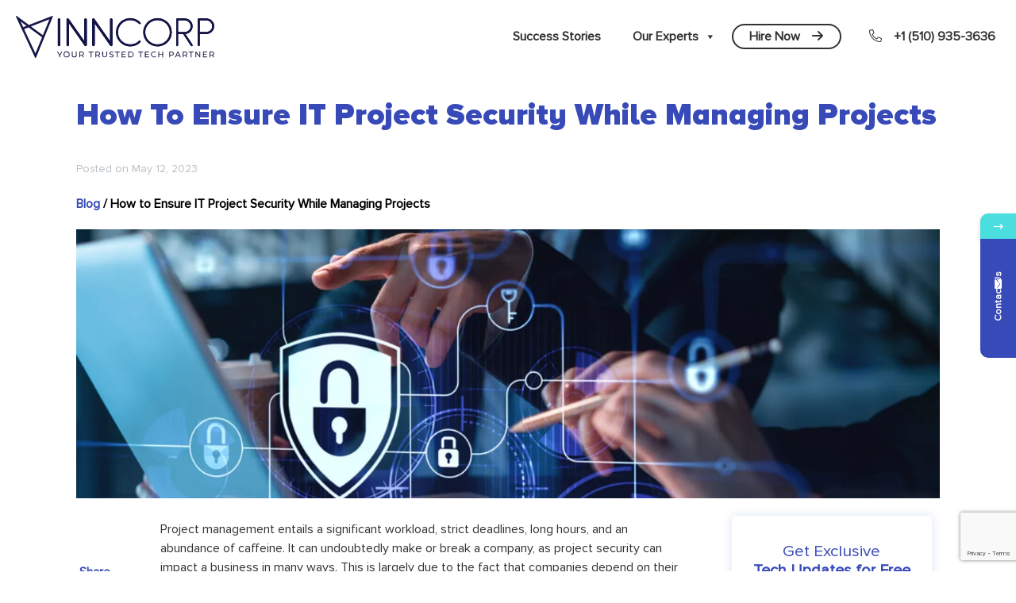

--- FILE ---
content_type: text/html; charset=UTF-8
request_url: https://vinncorp.com/project-security-management/
body_size: 56451
content:
<!DOCTYPE html>
<html lang="en-US">
<head>
	<meta charset="UTF-8">
	<meta name="viewport" content="width=device-width, initial-scale=1.0, viewport-fit=cover" />		<meta name='robots' content='index, follow, max-image-preview:large, max-snippet:-1, max-video-preview:-1' />
	<style>img:is([sizes="auto" i], [sizes^="auto," i]) { contain-intrinsic-size: 3000px 1500px }</style>
	
	<!-- This site is optimized with the Yoast SEO Premium plugin v20.0 (Yoast SEO v24.4) - https://yoast.com/wordpress/plugins/seo/ -->
	<title>How to Ensure IT Project Security While Managing Projects</title>
	<meta name="description" content="Are you concerned about the security of your IT project while managing projects? Here are nine recommendations for project managers to ensure project security." />
	<link rel="canonical" href="https://vinncorp.com/project-security-management/" />
	<meta property="og:locale" content="en_US" />
	<meta property="og:type" content="article" />
	<meta property="og:title" content="How to Ensure IT Project Security While Managing Projects" />
	<meta property="og:description" content="Are you concerned about the security of your IT project while managing projects? Here are nine recommendations for project managers to ensure project security." />
	<meta property="og:url" content="https://vinncorp.com/project-security-management/" />
	<meta property="og:site_name" content="VinnCorp" />
	<meta property="article:publisher" content="https://www.facebook.com/vinncrp/" />
	<meta property="article:published_time" content="2023-05-12T13:30:38+00:00" />
	<meta property="article:modified_time" content="2023-05-16T10:36:06+00:00" />
	<meta property="og:image" content="https://vinncorp.com/wp-content/uploads/2023/05/IT-Project-Security.webp" />
	<meta property="og:image:width" content="350" />
	<meta property="og:image:height" content="191" />
	<meta property="og:image:type" content="image/webp" />
	<meta name="author" content="VinnCorp" />
	<meta name="twitter:card" content="summary_large_image" />
	<meta name="twitter:creator" content="@vinncorp" />
	<meta name="twitter:site" content="@vinncorp" />
	<meta name="twitter:label1" content="Written by" />
	<meta name="twitter:data1" content="VinnCorp" />
	<meta name="twitter:label2" content="Est. reading time" />
	<meta name="twitter:data2" content="6 minutes" />
	<script type="application/ld+json" class="yoast-schema-graph">{"@context":"https://schema.org","@graph":[{"@type":"Article","@id":"https://vinncorp.com/project-security-management/#article","isPartOf":{"@id":"https://vinncorp.com/project-security-management/"},"author":{"name":"VinnCorp","@id":"https://vinncorp.com/#/schema/person/0c78beefdd2efc9c98fd755209213cb3"},"headline":"How to Ensure IT Project Security While Managing Projects","datePublished":"2023-05-12T13:30:38+00:00","dateModified":"2023-05-16T10:36:06+00:00","mainEntityOfPage":{"@id":"https://vinncorp.com/project-security-management/"},"wordCount":1172,"commentCount":0,"publisher":{"@id":"https://vinncorp.com/#organization"},"image":{"@id":"https://vinncorp.com/project-security-management/#primaryimage"},"thumbnailUrl":"https://vinncorp.com/wp-content/uploads/2023/05/IT-Project-Security.webp","articleSection":["Project Management"],"inLanguage":"en-US"},{"@type":"WebPage","@id":"https://vinncorp.com/project-security-management/","url":"https://vinncorp.com/project-security-management/","name":"How to Ensure IT Project Security While Managing Projects","isPartOf":{"@id":"https://vinncorp.com/#website"},"primaryImageOfPage":{"@id":"https://vinncorp.com/project-security-management/#primaryimage"},"image":{"@id":"https://vinncorp.com/project-security-management/#primaryimage"},"thumbnailUrl":"https://vinncorp.com/wp-content/uploads/2023/05/IT-Project-Security.webp","datePublished":"2023-05-12T13:30:38+00:00","dateModified":"2023-05-16T10:36:06+00:00","description":"Are you concerned about the security of your IT project while managing projects? Here are nine recommendations for project managers to ensure project security.","breadcrumb":{"@id":"https://vinncorp.com/project-security-management/#breadcrumb"},"inLanguage":"en-US","potentialAction":[{"@type":"ReadAction","target":["https://vinncorp.com/project-security-management/"]}]},{"@type":"ImageObject","inLanguage":"en-US","@id":"https://vinncorp.com/project-security-management/#primaryimage","url":"https://vinncorp.com/wp-content/uploads/2023/05/IT-Project-Security.webp","contentUrl":"https://vinncorp.com/wp-content/uploads/2023/05/IT-Project-Security.webp","width":350,"height":191},{"@type":"BreadcrumbList","@id":"https://vinncorp.com/project-security-management/#breadcrumb","itemListElement":[{"@type":"ListItem","position":1,"name":"Home","item":"https://vinncorp.com/"},{"@type":"ListItem","position":2,"name":"How to Ensure IT Project Security While Managing Projects"}]},{"@type":"WebSite","@id":"https://vinncorp.com/#website","url":"https://vinncorp.com/","name":"VinnCorp","description":"","publisher":{"@id":"https://vinncorp.com/#organization"},"potentialAction":[{"@type":"SearchAction","target":{"@type":"EntryPoint","urlTemplate":"https://vinncorp.com/?s={search_term_string}"},"query-input":{"@type":"PropertyValueSpecification","valueRequired":true,"valueName":"search_term_string"}}],"inLanguage":"en-US"},{"@type":"Organization","@id":"https://vinncorp.com/#organization","name":"VinnCorp - Your Trusted Tech Partner","url":"https://vinncorp.com/","logo":{"@type":"ImageObject","inLanguage":"en-US","@id":"https://vinncorp.com/#/schema/logo/image/","url":"https://vinncorp.com/wp-content/uploads/2022/11/Group-58401-1.svg","contentUrl":"https://vinncorp.com/wp-content/uploads/2022/11/Group-58401-1.svg","width":250,"height":52,"caption":"VinnCorp - Your Trusted Tech Partner"},"image":{"@id":"https://vinncorp.com/#/schema/logo/image/"},"sameAs":["https://www.facebook.com/vinncrp/","https://x.com/vinncorp","https://www.linkedin.com/company/vinncorp","https://www.instagram.com/vinncrp/","https://www.youtube.com/channel/UCy4Ff6-rV2uBJBOLnBc4hYQ"]},{"@type":"Person","@id":"https://vinncorp.com/#/schema/person/0c78beefdd2efc9c98fd755209213cb3","name":"VinnCorp","image":{"@type":"ImageObject","inLanguage":"en-US","@id":"https://vinncorp.com/#/schema/person/image/","url":"https://secure.gravatar.com/avatar/05a1d7b5bb108a7b8f3829148809964525867f3dd8c128ba6873d36abd065cfd?s=96&d=mm&r=g","contentUrl":"https://secure.gravatar.com/avatar/05a1d7b5bb108a7b8f3829148809964525867f3dd8c128ba6873d36abd065cfd?s=96&d=mm&r=g","caption":"VinnCorp"}}]}</script>
	<!-- / Yoast SEO Premium plugin. -->


<link rel='dns-prefetch' href='//cdnjs.cloudflare.com' />
<link rel="alternate" type="application/rss+xml" title="VinnCorp &raquo; Feed" href="https://vinncorp.com/feed/" />
<script>
window._wpemojiSettings = {"baseUrl":"https:\/\/s.w.org\/images\/core\/emoji\/16.0.1\/72x72\/","ext":".png","svgUrl":"https:\/\/s.w.org\/images\/core\/emoji\/16.0.1\/svg\/","svgExt":".svg","source":{"concatemoji":"https:\/\/vinncorp.com\/wp-includes\/js\/wp-emoji-release.min.js?ver=6.8.3"}};
/*! This file is auto-generated */
!function(s,n){var o,i,e;function c(e){try{var t={supportTests:e,timestamp:(new Date).valueOf()};sessionStorage.setItem(o,JSON.stringify(t))}catch(e){}}function p(e,t,n){e.clearRect(0,0,e.canvas.width,e.canvas.height),e.fillText(t,0,0);var t=new Uint32Array(e.getImageData(0,0,e.canvas.width,e.canvas.height).data),a=(e.clearRect(0,0,e.canvas.width,e.canvas.height),e.fillText(n,0,0),new Uint32Array(e.getImageData(0,0,e.canvas.width,e.canvas.height).data));return t.every(function(e,t){return e===a[t]})}function u(e,t){e.clearRect(0,0,e.canvas.width,e.canvas.height),e.fillText(t,0,0);for(var n=e.getImageData(16,16,1,1),a=0;a<n.data.length;a++)if(0!==n.data[a])return!1;return!0}function f(e,t,n,a){switch(t){case"flag":return n(e,"\ud83c\udff3\ufe0f\u200d\u26a7\ufe0f","\ud83c\udff3\ufe0f\u200b\u26a7\ufe0f")?!1:!n(e,"\ud83c\udde8\ud83c\uddf6","\ud83c\udde8\u200b\ud83c\uddf6")&&!n(e,"\ud83c\udff4\udb40\udc67\udb40\udc62\udb40\udc65\udb40\udc6e\udb40\udc67\udb40\udc7f","\ud83c\udff4\u200b\udb40\udc67\u200b\udb40\udc62\u200b\udb40\udc65\u200b\udb40\udc6e\u200b\udb40\udc67\u200b\udb40\udc7f");case"emoji":return!a(e,"\ud83e\udedf")}return!1}function g(e,t,n,a){var r="undefined"!=typeof WorkerGlobalScope&&self instanceof WorkerGlobalScope?new OffscreenCanvas(300,150):s.createElement("canvas"),o=r.getContext("2d",{willReadFrequently:!0}),i=(o.textBaseline="top",o.font="600 32px Arial",{});return e.forEach(function(e){i[e]=t(o,e,n,a)}),i}function t(e){var t=s.createElement("script");t.src=e,t.defer=!0,s.head.appendChild(t)}"undefined"!=typeof Promise&&(o="wpEmojiSettingsSupports",i=["flag","emoji"],n.supports={everything:!0,everythingExceptFlag:!0},e=new Promise(function(e){s.addEventListener("DOMContentLoaded",e,{once:!0})}),new Promise(function(t){var n=function(){try{var e=JSON.parse(sessionStorage.getItem(o));if("object"==typeof e&&"number"==typeof e.timestamp&&(new Date).valueOf()<e.timestamp+604800&&"object"==typeof e.supportTests)return e.supportTests}catch(e){}return null}();if(!n){if("undefined"!=typeof Worker&&"undefined"!=typeof OffscreenCanvas&&"undefined"!=typeof URL&&URL.createObjectURL&&"undefined"!=typeof Blob)try{var e="postMessage("+g.toString()+"("+[JSON.stringify(i),f.toString(),p.toString(),u.toString()].join(",")+"));",a=new Blob([e],{type:"text/javascript"}),r=new Worker(URL.createObjectURL(a),{name:"wpTestEmojiSupports"});return void(r.onmessage=function(e){c(n=e.data),r.terminate(),t(n)})}catch(e){}c(n=g(i,f,p,u))}t(n)}).then(function(e){for(var t in e)n.supports[t]=e[t],n.supports.everything=n.supports.everything&&n.supports[t],"flag"!==t&&(n.supports.everythingExceptFlag=n.supports.everythingExceptFlag&&n.supports[t]);n.supports.everythingExceptFlag=n.supports.everythingExceptFlag&&!n.supports.flag,n.DOMReady=!1,n.readyCallback=function(){n.DOMReady=!0}}).then(function(){return e}).then(function(){var e;n.supports.everything||(n.readyCallback(),(e=n.source||{}).concatemoji?t(e.concatemoji):e.wpemoji&&e.twemoji&&(t(e.twemoji),t(e.wpemoji)))}))}((window,document),window._wpemojiSettings);
</script>
<style id='wp-emoji-styles-inline-css'>

	img.wp-smiley, img.emoji {
		display: inline !important;
		border: none !important;
		box-shadow: none !important;
		height: 1em !important;
		width: 1em !important;
		margin: 0 0.07em !important;
		vertical-align: -0.1em !important;
		background: none !important;
		padding: 0 !important;
	}
</style>
<link rel='stylesheet' id='wp-block-library-css' href='https://vinncorp.com/wp-includes/css/dist/block-library/style.min.css?ver=6.8.3' media='all' />
<style id='classic-theme-styles-inline-css'>
/*! This file is auto-generated */
.wp-block-button__link{color:#fff;background-color:#32373c;border-radius:9999px;box-shadow:none;text-decoration:none;padding:calc(.667em + 2px) calc(1.333em + 2px);font-size:1.125em}.wp-block-file__button{background:#32373c;color:#fff;text-decoration:none}
</style>
<style id='safe-svg-svg-icon-style-inline-css'>
.safe-svg-cover{text-align:center}.safe-svg-cover .safe-svg-inside{display:inline-block;max-width:100%}.safe-svg-cover svg{height:100%;max-height:100%;max-width:100%;width:100%}

</style>
<style id='wp-job-openings-blocks-style-inline-css'>
.wp-block-create-block-wjo-block{background-color:#21759b;border:1px dotted red;color:#fff;padding:2px}.awsm-b-row{display:-webkit-box;display:-ms-flexbox;display:-webkit-flex;display:flex;display:flexbox;-webkit-flex-flow:row wrap;margin:0 -15px;-webkit-box-orient:horizontal;-webkit-box-direction:normal;-ms-flex-flow:row wrap;flex-flow:row wrap}.awsm-b-row,.awsm-b-row *,.awsm-b-row :after,.awsm-b-row :before{-webkit-box-sizing:border-box;box-sizing:border-box}.awsm-b-grid-item{display:-webkit-box;display:-ms-flexbox;display:-webkit-flex;display:flex;float:left;padding:0 15px!important;width:33.333%;-webkit-box-orient:vertical;-webkit-box-direction:normal;-ms-flex-direction:column;flex-direction:column;-webkit-flex-direction:column}.awsm-b-grid-col-4 .awsm-b-grid-item{width:25%}.awsm-b-grid-col-2 .awsm-b-grid-item{width:50%}.awsm-b-grid-col .awsm-b-grid-item{width:100%}.awsm-b-job-hide{display:none!important}.awsm-job-show{display:block!important}.awsm-b-job-item{background:#fff;font-size:14px;padding:20px}a.awsm-b-job-item{text-decoration:none!important}.awsm-b-grid-item .awsm-b-job-item{border:1px solid #dddfe3;border-radius:2px;-webkit-box-shadow:0 1px 4px 0 rgba(0,0,0,.05);box-shadow:0 1px 4px 0 rgba(0,0,0,.05);display:-webkit-box;display:-ms-flexbox;display:-webkit-flex;display:flex;margin-bottom:30px;-webkit-box-orient:vertical;-webkit-box-direction:normal;-ms-flex-direction:column;flex-direction:column;-webkit-flex-direction:column;-webkit-box-flex:1;-ms-flex-positive:1;flex-grow:1;-webkit-flex-grow:1;-webkit-transition:all .3s ease;transition:all .3s ease}.awsm-b-grid-item .awsm-b-job-item:focus,.awsm-b-grid-item .awsm-b-job-item:hover{-webkit-box-shadow:0 3px 15px -5px rgba(0,0,0,.2);box-shadow:0 3px 15px -5px rgba(0,0,0,.2)}.awsm-b-grid-item .awsm-job-featured-image{margin-bottom:14px}.awsm-b-job-item h2.awsm-b-job-post-title{font-size:18px;margin:0 0 15px;text-align:left}.awsm-b-job-item h2.awsm-b-job-post-title a{font-size:18px}.awsm-b-grid-item .awsm-job-info{margin-bottom:10px;min-height:83px}.awsm-b-grid-item .awsm-job-info p{margin:0 0 8px}.awsm-b-job-wrap:after{clear:both;content:"";display:table}.awsm-b-filter-wrap,.awsm-b-filter-wrap *{-webkit-box-sizing:border-box;box-sizing:border-box}.awsm-b-filter-wrap{margin:0 -10px 20px}.awsm-b-filter-wrap form{display:-webkit-box;display:-webkit-flex;display:-ms-flexbox;display:flex;-webkit-flex-wrap:wrap;-ms-flex-wrap:wrap;flex-wrap:wrap}.awsm-b-filter-wrap .awsm-b-filter-items{display:none}.awsm-b-filter-wrap.awsm-b-full-width-search-filter-wrap .awsm-b-filter-item-search,.awsm-b-filter-wrap.awsm-b-full-width-search-filter-wrap .awsm-b-filter-items,.awsm-b-filter-wrap.awsm-b-no-search-filter-wrap .awsm-b-filter-items{width:100%}.awsm-b-filter-toggle{border:1px solid #ccc;border-radius:4px;display:-webkit-box;display:-webkit-flex;display:-ms-flexbox;display:flex;-webkit-flex-flow:wrap;-ms-flex-flow:wrap;flex-flow:wrap;margin:0 10px 10px;outline:none!important;padding:12px;width:46px}.awsm-b-filter-toggle.awsm-on{background:#ccc}.awsm-b-filter-toggle svg{height:20px;width:20px}.awsm-b-filter-wrap.awsm-b-no-search-filter-wrap .awsm-b-filter-toggle{width:100%;-webkit-box-align:center;-webkit-align-items:center;-ms-flex-align:center;align-items:center;-webkit-box-pack:justify;-webkit-justify-content:space-between;-ms-flex-pack:justify;justify-content:space-between;text-decoration:none}.awsm-b-filter-wrap.awsm-b-no-search-filter-wrap .awsm-b-filter-toggle svg{height:22px;width:22px}@media(min-width:768px){.awsm-b-filter-wrap .awsm-b-filter-items{display:-webkit-box!important;display:-webkit-flex!important;display:-ms-flexbox!important;display:flex!important;-webkit-flex-wrap:wrap;-ms-flex-wrap:wrap;flex-wrap:wrap;width:calc(100% - 250px)}.awsm-b-filter-toggle{display:none}.awsm-b-filter-item-search{width:250px}}.awsm-b-filter-wrap .awsm-b-filter-item{padding:0 10px 10px}.awsm-b-filter-item-search{padding:0 10px 10px;position:relative}@media(max-width:768px){.awsm-b-filter-wrap .awsm-b-filter-items{width:100%}.awsm-b-filter-item-search{width:calc(100% - 66px)}.awsm-b-filter-wrap .awsm-b-filter-item .awsm-selectric-wrapper{min-width:100%}}.awsm-b-filter-wrap .awsm-b-filter-item .awsm-b-job-form-control{min-height:48px;padding-right:58px}.awsm-b-filter-item-search .awsm-b-job-form-control{min-height:48px;padding-right:48px}.awsm-b-filter-item-search-in{position:relative}.awsm-b-filter-item-search .awsm-b-job-search-icon-wrapper{color:#ccc;cursor:pointer;font-size:16px;height:100%;line-height:48px;position:absolute;right:0;text-align:center;top:0;width:48px}.awsm-b-jobs-none-container{padding:25px}.awsm-b-jobs-none-container p{margin:0;padding:5px}.awsm-b-row .awsm-b-jobs-pagination{padding:0 15px;width:100%}.awsm-b-jobs-pagination{float:left;width:100%}.awsm-b-load-more-main a.awsm-b-load-more,.awsm-load-more-classic a.page-numbers{background:#fff;border:1px solid #dddfe3;-webkit-box-shadow:0 1px 4px 0 rgba(0,0,0,.05);box-shadow:0 1px 4px 0 rgba(0,0,0,.05);display:block;margin:0!important;outline:none!important;padding:20px;text-align:center;text-decoration:none!important;-webkit-transition:all .3s ease;transition:all .3s ease}.awsm-load-more-classic a.page-numbers,.awsm-load-more-classic span.page-numbers{font-size:90%;padding:5px 10px}.awsm-load-more-classic{text-align:center}.awsm-b-load-more-main a.awsm-load-more:focus,.awsm-b-load-more-main a.awsm-load-more:hover,.awsm-load-more-classic a.page-numbers:focus,.awsm-load-more-classic a.page-numbers:hover{-webkit-box-shadow:0 3px 15px -5px rgba(0,0,0,.2);box-shadow:0 3px 15px -5px rgba(0,0,0,.2)}.awsm-b-jobs-pagination.awsm-load-more-classic ul{list-style:none;margin:0;padding:0}.awsm-b-jobs-pagination.awsm-load-more-classic ul li{display:inline-block}.awsm-b-lists{border:1px solid #ededed}.awsm-b-list-item{width:100%}.awsm-b-list-item h2.awsm-job-b-post-title{margin-bottom:0}.awsm-b-list-item .awsm-job-featured-image{float:left;margin-right:10px}.awsm-b-list-item .awsm-job-featured-image img{height:50px;width:50px}.awsm-b-list-item .awsm-b-job-item{border-bottom:1px solid rgba(0,0,0,.13)}.awsm-b-list-item .awsm-b-job-item:after{clear:both;content:"";display:table}.awsm-b-list-left-col{float:left;width:50%}.awsm-b-list-right-col{float:left;text-align:right;width:50%}.awsm-b-list-item .awsm-job-specification-wrapper{display:inline-block;vertical-align:middle}.awsm-b-list-item .awsm-job-specification-item{display:inline-block;margin:0 15px 0 0;vertical-align:middle}a.awsm-b-job-item .awsm-job-specification-item{color:#4c4c4c}.awsm-b-list-item .awsm-job-more-container{display:inline-block;vertical-align:middle}.awsm-job-more-container .awsm-job-more span:before{content:"→"}.awsm-b-lists .awsm-b-jobs-pagination{margin-top:30px}.awsm-job-specification-item>[class^=awsm-job-icon-]{margin-right:6px}.awsm-job-specification-term:after{content:", "}.awsm-job-specification-term:last-child:after{content:""}.awsm-job-single-wrap,.awsm-job-single-wrap *,.awsm-job-single-wrap :after,.awsm-job-single-wrap :before{-webkit-box-sizing:border-box;box-sizing:border-box}.awsm-job-single-wrap{margin-bottom:1.3em}.awsm-job-single-wrap:after{clear:both;content:"";display:table}.awsm-job-content{padding-bottom:32px}.awsm-job-single-wrap.awsm-col-2 .awsm-job-content{float:left;padding-right:15px;width:55%}.awsm-job-single-wrap.awsm-col-2 .awsm-job-form{float:left;padding-left:15px;width:45%}.awsm-job-head,.awsm_job_spec_above_content{margin-bottom:20px}.awsm-job-head h1{margin:0 0 20px}.awsm-job-list-info span{margin-right:10px}.awsm-job-single-wrap .awsm-job-expiration-label{font-weight:700}.awsm-job-form-inner{background:#fff;border:1px solid #dddfe3;padding:35px}.awsm-job-form-inner h2{margin:0 0 30px}.awsm-job-form-group{margin-bottom:20px}.awsm-job-form-group input[type=checkbox],.awsm-job-form-group input[type=radio]{margin-right:5px}.awsm-job-form-group label{display:block;margin-bottom:10px}.awsm-job-form-options-container label,.awsm-job-inline-group label{display:inline;font-weight:400}.awsm-b-job-form-control{display:block;width:100%}.awsm-job-form-options-container span{display:inline-block;margin-bottom:10px;margin-left:10px}.awsm-job-submit{background:#0195ff;border:1px solid #0195ff;color:#fff;padding:10px 30px}.awsm-job-submit:focus,.awsm-job-submit:hover{background:rgba(0,0,0,0);color:#0195ff}.awsm-job-form-error{color:#db4c4c;font-weight:500}.awsm-b-job-form-control.awsm-job-form-error,.awsm-b-job-form-control.awsm-job-form-error:focus{border:1px solid #db4c4c}.awsm-error-message,.awsm-success-message{padding:12px 25px}.awsm-error-message p:empty,.awsm-success-message p:empty{display:none}.awsm-error-message p,.awsm-success-message p{margin:0!important;padding:0!important}.awsm-success-message{border:1px solid #1ea508}.awsm-error-message{border:1px solid #db4c4c}ul.awsm-error-message li{line-height:1.8em;margin-left:1.2em}.awsm-expired-message{padding:25px}.awsm-expired-message p{margin:1em 0}.awsm-job-container{margin:0 auto;max-width:1170px;padding:50px 0;width:100%}.awsm-jobs-loading{position:relative}.awsm-b-job-listings:after{content:"";height:100%;left:0;opacity:0;position:absolute;top:0;-webkit-transition:all .3s ease;transition:all .3s ease;visibility:hidden;width:100%}.awsm-b-job-listings.awsm-jobs-loading:after{opacity:1;visibility:visible}.awsm-b-sr-only{height:1px;margin:-1px;overflow:hidden;padding:0;position:absolute;width:1px;clip:rect(0,0,0,0);border:0}@media(max-width:1024px){.awsm-b-grid-col-4 .awsm-b-grid-item{width:33.333%}}@media(max-width:992px){.awsm-job-single-wrap.awsm-col-2 .awsm-job-content{padding-right:0;width:100%}.awsm-job-single-wrap.awsm-col-2 .awsm-job-form{padding-left:0;width:100%}}@media(max-width:768px){.awsm-b-grid-col-3 .awsm-b-grid-item,.awsm-b-grid-col-4 .awsm-b-grid-item,.awsm-b-grid-item{width:50%}.awsm-b-list-left-col{padding-bottom:10px;width:100%}.awsm-b-list-right-col{text-align:left;width:100%}}@media(max-width:648px){.awsm-b-grid-col-2 .awsm-b-grid-item,.awsm-b-grid-col-3 .awsm-b-grid-item,.awsm-b-grid-col-4 .awsm-b-grid-item,.awsm-b-grid-item{width:100%}.awsm-b-list-item .awsm-job-specification-wrapper{display:block;float:none;padding-bottom:5px}.awsm-b-list-item .awsm-job-more-container{display:block;float:none}}.awsm-job-form-plugin-style .awsm-b-job-form-control{border:1px solid #ccc;border-radius:4px;color:#060606;display:block;font:inherit;line-height:1;min-height:46px;padding:8px 15px;-webkit-transition:all .3s ease;transition:all .3s ease;width:100%}.awsm-job-form-plugin-style .awsm-b-job-form-control:focus{border-color:#060606;-webkit-box-shadow:none;box-shadow:none;outline:none}.awsm-job-form-plugin-style .awsm-b-job-form-control.awsm-job-form-error{border-color:#db4c4c}.awsm-job-form-plugin-style textarea.awsm-b-job-form-control{min-height:80px}.awsm-job-form-plugin-style .awsm-application-submit-btn,.awsm-job-form-plugin-style .awsm-jobs-primary-button{background:#060606;border-radius:45px;color:#fff;padding:16px 32px;-webkit-transition:all .3s ease;transition:all .3s ease}.awsm-job-form-plugin-style .awsm-application-submit-btn:focus,.awsm-job-form-plugin-style .awsm-application-submit-btn:hover,.awsm-job-form-plugin-style .awsm-jobs-primary-button:focus,.awsm-job-form-plugin-style .awsm-jobs-primary-button:hover{background:#060606;color:#fff;outline:none}.awsm-job-form-plugin-style .awsm-jobs-primary-button{cursor:pointer}.awsm-job-form-plugin-style .awsm-jobs-primary-button:disabled{opacity:.5;pointer-events:none}.awsm-job-form-plugin-style .awsm-selectric{border-color:#ccc;border-radius:4px;-webkit-box-shadow:none;box-shadow:none}.awsm-job-form-plugin-style .awsm-selectric-open .awsm-selectric{border-color:#060606}.awsm-job-form-plugin-style .awsm-selectric .label{margin-left:15px}.awsm-jobs-is-block-theme .site-branding{padding:0 2.1rem}.awsm-jobs-is-block-theme .site-content{padding:0 2.1rem 3rem}.awsm-jobs-is-block-theme .site-title{margin-bottom:0}.awsm-b-job-wrap,.awsm-b-job-wrap *{-webkit-box-sizing:border-box;box-sizing:border-box}

</style>
<link rel='stylesheet' id='awsm-jobs-general-css' href='https://vinncorp.com/wp-content/plugins/wp-job-openings/assets/css/general.min.css?ver=3.5.0' media='all' />
<link rel='stylesheet' id='awsm-jobs-style-css' href='https://vinncorp.com/wp-content/plugins/wp-job-openings/assets/css/style.min.css?ver=3.5.0' media='all' />
<style id='global-styles-inline-css'>
:root{--wp--preset--aspect-ratio--square: 1;--wp--preset--aspect-ratio--4-3: 4/3;--wp--preset--aspect-ratio--3-4: 3/4;--wp--preset--aspect-ratio--3-2: 3/2;--wp--preset--aspect-ratio--2-3: 2/3;--wp--preset--aspect-ratio--16-9: 16/9;--wp--preset--aspect-ratio--9-16: 9/16;--wp--preset--color--black: #000000;--wp--preset--color--cyan-bluish-gray: #abb8c3;--wp--preset--color--white: #ffffff;--wp--preset--color--pale-pink: #f78da7;--wp--preset--color--vivid-red: #cf2e2e;--wp--preset--color--luminous-vivid-orange: #ff6900;--wp--preset--color--luminous-vivid-amber: #fcb900;--wp--preset--color--light-green-cyan: #7bdcb5;--wp--preset--color--vivid-green-cyan: #00d084;--wp--preset--color--pale-cyan-blue: #8ed1fc;--wp--preset--color--vivid-cyan-blue: #0693e3;--wp--preset--color--vivid-purple: #9b51e0;--wp--preset--gradient--vivid-cyan-blue-to-vivid-purple: linear-gradient(135deg,rgba(6,147,227,1) 0%,rgb(155,81,224) 100%);--wp--preset--gradient--light-green-cyan-to-vivid-green-cyan: linear-gradient(135deg,rgb(122,220,180) 0%,rgb(0,208,130) 100%);--wp--preset--gradient--luminous-vivid-amber-to-luminous-vivid-orange: linear-gradient(135deg,rgba(252,185,0,1) 0%,rgba(255,105,0,1) 100%);--wp--preset--gradient--luminous-vivid-orange-to-vivid-red: linear-gradient(135deg,rgba(255,105,0,1) 0%,rgb(207,46,46) 100%);--wp--preset--gradient--very-light-gray-to-cyan-bluish-gray: linear-gradient(135deg,rgb(238,238,238) 0%,rgb(169,184,195) 100%);--wp--preset--gradient--cool-to-warm-spectrum: linear-gradient(135deg,rgb(74,234,220) 0%,rgb(151,120,209) 20%,rgb(207,42,186) 40%,rgb(238,44,130) 60%,rgb(251,105,98) 80%,rgb(254,248,76) 100%);--wp--preset--gradient--blush-light-purple: linear-gradient(135deg,rgb(255,206,236) 0%,rgb(152,150,240) 100%);--wp--preset--gradient--blush-bordeaux: linear-gradient(135deg,rgb(254,205,165) 0%,rgb(254,45,45) 50%,rgb(107,0,62) 100%);--wp--preset--gradient--luminous-dusk: linear-gradient(135deg,rgb(255,203,112) 0%,rgb(199,81,192) 50%,rgb(65,88,208) 100%);--wp--preset--gradient--pale-ocean: linear-gradient(135deg,rgb(255,245,203) 0%,rgb(182,227,212) 50%,rgb(51,167,181) 100%);--wp--preset--gradient--electric-grass: linear-gradient(135deg,rgb(202,248,128) 0%,rgb(113,206,126) 100%);--wp--preset--gradient--midnight: linear-gradient(135deg,rgb(2,3,129) 0%,rgb(40,116,252) 100%);--wp--preset--font-size--small: 13px;--wp--preset--font-size--medium: 20px;--wp--preset--font-size--large: 36px;--wp--preset--font-size--x-large: 42px;--wp--preset--spacing--20: 0.44rem;--wp--preset--spacing--30: 0.67rem;--wp--preset--spacing--40: 1rem;--wp--preset--spacing--50: 1.5rem;--wp--preset--spacing--60: 2.25rem;--wp--preset--spacing--70: 3.38rem;--wp--preset--spacing--80: 5.06rem;--wp--preset--shadow--natural: 6px 6px 9px rgba(0, 0, 0, 0.2);--wp--preset--shadow--deep: 12px 12px 50px rgba(0, 0, 0, 0.4);--wp--preset--shadow--sharp: 6px 6px 0px rgba(0, 0, 0, 0.2);--wp--preset--shadow--outlined: 6px 6px 0px -3px rgba(255, 255, 255, 1), 6px 6px rgba(0, 0, 0, 1);--wp--preset--shadow--crisp: 6px 6px 0px rgba(0, 0, 0, 1);}:where(.is-layout-flex){gap: 0.5em;}:where(.is-layout-grid){gap: 0.5em;}body .is-layout-flex{display: flex;}.is-layout-flex{flex-wrap: wrap;align-items: center;}.is-layout-flex > :is(*, div){margin: 0;}body .is-layout-grid{display: grid;}.is-layout-grid > :is(*, div){margin: 0;}:where(.wp-block-columns.is-layout-flex){gap: 2em;}:where(.wp-block-columns.is-layout-grid){gap: 2em;}:where(.wp-block-post-template.is-layout-flex){gap: 1.25em;}:where(.wp-block-post-template.is-layout-grid){gap: 1.25em;}.has-black-color{color: var(--wp--preset--color--black) !important;}.has-cyan-bluish-gray-color{color: var(--wp--preset--color--cyan-bluish-gray) !important;}.has-white-color{color: var(--wp--preset--color--white) !important;}.has-pale-pink-color{color: var(--wp--preset--color--pale-pink) !important;}.has-vivid-red-color{color: var(--wp--preset--color--vivid-red) !important;}.has-luminous-vivid-orange-color{color: var(--wp--preset--color--luminous-vivid-orange) !important;}.has-luminous-vivid-amber-color{color: var(--wp--preset--color--luminous-vivid-amber) !important;}.has-light-green-cyan-color{color: var(--wp--preset--color--light-green-cyan) !important;}.has-vivid-green-cyan-color{color: var(--wp--preset--color--vivid-green-cyan) !important;}.has-pale-cyan-blue-color{color: var(--wp--preset--color--pale-cyan-blue) !important;}.has-vivid-cyan-blue-color{color: var(--wp--preset--color--vivid-cyan-blue) !important;}.has-vivid-purple-color{color: var(--wp--preset--color--vivid-purple) !important;}.has-black-background-color{background-color: var(--wp--preset--color--black) !important;}.has-cyan-bluish-gray-background-color{background-color: var(--wp--preset--color--cyan-bluish-gray) !important;}.has-white-background-color{background-color: var(--wp--preset--color--white) !important;}.has-pale-pink-background-color{background-color: var(--wp--preset--color--pale-pink) !important;}.has-vivid-red-background-color{background-color: var(--wp--preset--color--vivid-red) !important;}.has-luminous-vivid-orange-background-color{background-color: var(--wp--preset--color--luminous-vivid-orange) !important;}.has-luminous-vivid-amber-background-color{background-color: var(--wp--preset--color--luminous-vivid-amber) !important;}.has-light-green-cyan-background-color{background-color: var(--wp--preset--color--light-green-cyan) !important;}.has-vivid-green-cyan-background-color{background-color: var(--wp--preset--color--vivid-green-cyan) !important;}.has-pale-cyan-blue-background-color{background-color: var(--wp--preset--color--pale-cyan-blue) !important;}.has-vivid-cyan-blue-background-color{background-color: var(--wp--preset--color--vivid-cyan-blue) !important;}.has-vivid-purple-background-color{background-color: var(--wp--preset--color--vivid-purple) !important;}.has-black-border-color{border-color: var(--wp--preset--color--black) !important;}.has-cyan-bluish-gray-border-color{border-color: var(--wp--preset--color--cyan-bluish-gray) !important;}.has-white-border-color{border-color: var(--wp--preset--color--white) !important;}.has-pale-pink-border-color{border-color: var(--wp--preset--color--pale-pink) !important;}.has-vivid-red-border-color{border-color: var(--wp--preset--color--vivid-red) !important;}.has-luminous-vivid-orange-border-color{border-color: var(--wp--preset--color--luminous-vivid-orange) !important;}.has-luminous-vivid-amber-border-color{border-color: var(--wp--preset--color--luminous-vivid-amber) !important;}.has-light-green-cyan-border-color{border-color: var(--wp--preset--color--light-green-cyan) !important;}.has-vivid-green-cyan-border-color{border-color: var(--wp--preset--color--vivid-green-cyan) !important;}.has-pale-cyan-blue-border-color{border-color: var(--wp--preset--color--pale-cyan-blue) !important;}.has-vivid-cyan-blue-border-color{border-color: var(--wp--preset--color--vivid-cyan-blue) !important;}.has-vivid-purple-border-color{border-color: var(--wp--preset--color--vivid-purple) !important;}.has-vivid-cyan-blue-to-vivid-purple-gradient-background{background: var(--wp--preset--gradient--vivid-cyan-blue-to-vivid-purple) !important;}.has-light-green-cyan-to-vivid-green-cyan-gradient-background{background: var(--wp--preset--gradient--light-green-cyan-to-vivid-green-cyan) !important;}.has-luminous-vivid-amber-to-luminous-vivid-orange-gradient-background{background: var(--wp--preset--gradient--luminous-vivid-amber-to-luminous-vivid-orange) !important;}.has-luminous-vivid-orange-to-vivid-red-gradient-background{background: var(--wp--preset--gradient--luminous-vivid-orange-to-vivid-red) !important;}.has-very-light-gray-to-cyan-bluish-gray-gradient-background{background: var(--wp--preset--gradient--very-light-gray-to-cyan-bluish-gray) !important;}.has-cool-to-warm-spectrum-gradient-background{background: var(--wp--preset--gradient--cool-to-warm-spectrum) !important;}.has-blush-light-purple-gradient-background{background: var(--wp--preset--gradient--blush-light-purple) !important;}.has-blush-bordeaux-gradient-background{background: var(--wp--preset--gradient--blush-bordeaux) !important;}.has-luminous-dusk-gradient-background{background: var(--wp--preset--gradient--luminous-dusk) !important;}.has-pale-ocean-gradient-background{background: var(--wp--preset--gradient--pale-ocean) !important;}.has-electric-grass-gradient-background{background: var(--wp--preset--gradient--electric-grass) !important;}.has-midnight-gradient-background{background: var(--wp--preset--gradient--midnight) !important;}.has-small-font-size{font-size: var(--wp--preset--font-size--small) !important;}.has-medium-font-size{font-size: var(--wp--preset--font-size--medium) !important;}.has-large-font-size{font-size: var(--wp--preset--font-size--large) !important;}.has-x-large-font-size{font-size: var(--wp--preset--font-size--x-large) !important;}
:where(.wp-block-post-template.is-layout-flex){gap: 1.25em;}:where(.wp-block-post-template.is-layout-grid){gap: 1.25em;}
:where(.wp-block-columns.is-layout-flex){gap: 2em;}:where(.wp-block-columns.is-layout-grid){gap: 2em;}
:root :where(.wp-block-pullquote){font-size: 1.5em;line-height: 1.6;}
</style>
<link rel='stylesheet' id='awsm-job-pro-style-css' href='https://vinncorp.com/wp-content/plugins/pro-pack-for-wp-job-openings/assets/css/style.min.css?ver=2.0.0' media='all' />
<link rel='stylesheet' id='megamenu-css' href='https://vinncorp.com/wp-content/uploads/maxmegamenu/style.css?ver=365c53' media='all' />
<link rel='stylesheet' id='dashicons-css' href='https://vinncorp.com/wp-includes/css/dashicons.min.css?ver=6.8.3' media='all' />
<link rel='stylesheet' id='wpforms-form-locker-frontend-css' href='https://vinncorp.com/wp-content/plugins/wpforms-form-locker/assets/css/frontend.min.css?ver=2.8.0' media='all' />
<link rel='stylesheet' id='additional-css-css' href='https://vinncorp.com/wp-content/themes/vinncorp_theme/assets/css/additional-css.css?ver=6.8.3' media='all' />
<link rel='stylesheet' id='fonts-style-sheet-css' href='https://vinncorp.com/wp-content/themes/vinncorp_theme/assets/fonts/stylesheet.css?ver=6.8.3' media='all' />
<link rel='stylesheet' id='vinncorp-style-css' href='https://vinncorp.com/wp-content/themes/vinncorp_theme/style.css?ver=1.0.0' media='all' />
<link rel='stylesheet' id='load-fa-css' href='https://cdnjs.cloudflare.com/ajax/libs/font-awesome/4.7.0/css/font-awesome.min.css?ver=6.8.3' media='all' />
<link rel='stylesheet' id='elementor-frontend-css' href='https://vinncorp.com/wp-content/plugins/elementor/assets/css/frontend.min.css?ver=3.30.0' media='all' />
<link rel='stylesheet' id='widget-heading-css' href='https://vinncorp.com/wp-content/plugins/elementor/assets/css/widget-heading.min.css?ver=3.30.0' media='all' />
<link rel='stylesheet' id='e-animation-fadeIn-css' href='https://vinncorp.com/wp-content/plugins/elementor/assets/lib/animations/styles/fadeIn.min.css?ver=3.30.0' media='all' />
<link rel='stylesheet' id='e-popup-css' href='https://vinncorp.com/wp-content/plugins/elementor-pro/assets/css/conditionals/popup.min.css?ver=3.29.2' media='all' />
<link rel='stylesheet' id='e-animation-slideInRight-css' href='https://vinncorp.com/wp-content/plugins/elementor/assets/lib/animations/styles/slideInRight.min.css?ver=3.30.0' media='all' />
<link rel='stylesheet' id='widget-image-css' href='https://vinncorp.com/wp-content/plugins/elementor/assets/css/widget-image.min.css?ver=3.30.0' media='all' />
<link rel='stylesheet' id='swiper-css' href='https://vinncorp.com/wp-content/plugins/elementor/assets/lib/swiper/v8/css/swiper.min.css?ver=8.4.5' media='all' />
<link rel='stylesheet' id='e-swiper-css' href='https://vinncorp.com/wp-content/plugins/elementor/assets/css/conditionals/e-swiper.min.css?ver=3.30.0' media='all' />
<link rel='stylesheet' id='wpforms-classic-full-css' href='https://vinncorp.com/wp-content/plugins/wpforms/assets/css/frontend/classic/wpforms-full.min.css?ver=1.9.3.2' media='all' />
<link rel='stylesheet' id='eael-general-css' href='https://vinncorp.com/wp-content/plugins/essential-addons-for-elementor-lite/assets/front-end/css/view/general.min.css?ver=6.2.0' media='all' />
<link rel='stylesheet' id='eael-13436-css' href='https://vinncorp.com/wp-content/uploads/essential-addons-elementor/eael-13436.css?ver=1684251366' media='all' />
<link rel='stylesheet' id='widget-spacer-css' href='https://vinncorp.com/wp-content/plugins/elementor/assets/css/widget-spacer.min.css?ver=3.30.0' media='all' />
<link rel='stylesheet' id='widget-icon-list-css' href='https://vinncorp.com/wp-content/plugins/elementor/assets/css/widget-icon-list.min.css?ver=3.30.0' media='all' />
<link rel='stylesheet' id='widget-divider-css' href='https://vinncorp.com/wp-content/plugins/elementor/assets/css/widget-divider.min.css?ver=3.30.0' media='all' />
<link rel='stylesheet' id='widget-social-icons-css' href='https://vinncorp.com/wp-content/plugins/elementor/assets/css/widget-social-icons.min.css?ver=3.30.0' media='all' />
<link rel='stylesheet' id='e-apple-webkit-css' href='https://vinncorp.com/wp-content/plugins/elementor/assets/css/conditionals/apple-webkit.min.css?ver=3.30.0' media='all' />
<link rel='stylesheet' id='elementor-post-10970-css' href='https://vinncorp.com/wp-content/uploads/elementor/css/post-10970.css?ver=1766055131' media='all' />
<link rel='stylesheet' id='dce-animations-css' href='https://vinncorp.com/wp-content/plugins/dynamic-animations-for-elementor/assets/css/dce-animations.css?ver=1.0.0' media='all' />
<link rel='stylesheet' id='elementor-post-14004-css' href='https://vinncorp.com/wp-content/uploads/elementor/css/post-14004.css?ver=1766055132' media='all' />
<link rel='stylesheet' id='elementor-post-13860-css' href='https://vinncorp.com/wp-content/uploads/elementor/css/post-13860.css?ver=1766055132' media='all' />
<link rel='stylesheet' id='elementor-post-13440-css' href='https://vinncorp.com/wp-content/uploads/elementor/css/post-13440.css?ver=1766055132' media='all' />
<link rel='stylesheet' id='elementor-post-13436-css' href='https://vinncorp.com/wp-content/uploads/elementor/css/post-13436.css?ver=1766055133' media='all' />
<link rel='stylesheet' id='font-awesome-css' href='https://vinncorp.com/wp-content/plugins/elementor/assets/lib/font-awesome/css/font-awesome.min.css?ver=4.7.0' media='all' />
<link rel='stylesheet' id='popupaoc-public-style-css' href='https://vinncorp.com/wp-content/plugins/popup-anything-on-click/assets/css/popupaoc-public.css?ver=2.8.6' media='all' />
<link rel='stylesheet' id='custom-layouts-styles-css' href='https://vinncorp.com/wp-content/uploads/custom-layouts/style.css?ver=50' media='all' />
<link rel='stylesheet' id='font-awesome-css-css' href='https://vinncorp.com/wp-content/plugins/mystickyelements-pro/css/font-awesome.min.css?ver=2.0.7' media='all' />
<link rel='stylesheet' id='mystickyelements-front-css-css' href='https://vinncorp.com/wp-content/plugins/mystickyelements-pro/css/mystickyelements-front.min.css?ver=2.0.7' media='all' />
<link rel='stylesheet' id='intl-tel-input-css' href='https://vinncorp.com/wp-content/plugins/mystickyelements-pro/intl-tel-input-src/build/css/intlTelInput.css?ver=2.0.7' media='all' />
<script src="https://vinncorp.com/wp-includes/js/jquery/jquery.min.js?ver=3.7.1" id="jquery-core-js"></script>
<script src="https://vinncorp.com/wp-includes/js/jquery/jquery-migrate.min.js?ver=3.4.1" id="jquery-migrate-js"></script>
<link rel="https://api.w.org/" href="https://vinncorp.com/wp-json/" /><link rel="alternate" title="JSON" type="application/json" href="https://vinncorp.com/wp-json/wp/v2/posts/9298" /><link rel="EditURI" type="application/rsd+xml" title="RSD" href="https://vinncorp.com/xmlrpc.php?rsd" />
<meta name="generator" content="WordPress 6.8.3" />
<link rel='shortlink' href='https://vinncorp.com/?p=9298' />
<link rel="alternate" title="oEmbed (JSON)" type="application/json+oembed" href="https://vinncorp.com/wp-json/oembed/1.0/embed?url=https%3A%2F%2Fvinncorp.com%2Fproject-security-management%2F" />
<link rel="alternate" title="oEmbed (XML)" type="text/xml+oembed" href="https://vinncorp.com/wp-json/oembed/1.0/embed?url=https%3A%2F%2Fvinncorp.com%2Fproject-security-management%2F&#038;format=xml" />
	<script src="https://unpkg.com/@lottiefiles/lottie-player@latest/dist/lottie-player.js"></script>
	<link
     rel="stylesheet"
     href="https://cdnjs.cloudflare.com/ajax/libs/intl-tel-input/17.0.8/css/intlTelInput.css"
   />
 <script src='https://cdnjs.cloudflare.com/ajax/libs/react/18.2.0/umd/react.production.min.js'></script>
	<script src='https://cdnjs.cloudflare.com/ajax/libs/react-dom/18.2.0/umd/react-dom.production.min.js'></script><script ></script>
 <script src="https://cdnjs.cloudflare.com/ajax/libs/intl-tel-input/17.0.8/js/intlTelInput.min.js"></script>
 <script src="https://code.jquery.com/jquery-3.5.1.js"></script>
	<script src="https://cdnjs.cloudflare.com/ajax/libs/OwlCarousel2/2.3.4/owl.carousel.min.js"></script>
 <link rel="stylesheet" href="https://cdnjs.cloudflare.com/ajax/libs/OwlCarousel2/2.3.4/assets/owl.carousel.min.css">
	<link rel="stylesheet" href="https://cdnjs.cloudflare.com/ajax/libs/font-awesome/6.4.0/css/all.min.css" integrity="sha512-iecdLmaskl7CVkqkXNQ/ZH/XLlvWZOJyj7Yy7tcenmpD1ypASozpmT/E0iPtmFIB46ZmdtAc9eNBvH0H/ZpiBw==" crossorigin="anonymous" referrerpolicy="no-referrer" />
	<link href="https://cdn.jsdelivr.net/gh/hung1001/font-awesome-pro@4cac1a6/css/all.css" rel="stylesheet" type="text/css" />
	<meta name="flattr:id" content="qzwg35">
    <link rel="preconnect" href="https://fonts.googleapis.com">
<link rel="preconnect" href="https://fonts.gstatic.com" crossorigin>
<link href="https://fonts.googleapis.com/css2?family=Oswald:wght@200..700&display=swap" rel="stylesheet">
    <meta name="generator" content="Elementor 3.30.0; features: e_font_icon_svg, additional_custom_breakpoints, e_element_cache; settings: css_print_method-external, google_font-disabled, font_display-swap">
<!-- through elementor custom code -->
<meta name="google-site-verification" content="QiQRHUdGWa8LQC6WBi2H8RIP0fOugbZ2gLkX5SbnM28" />
<!-- Google tag (gtag.js) -->
<script async src="https://www.googletagmanager.com/gtag/js?id=UA-180176803-1"></script>

<!-- Google Tag Manager -->
<script>(function(w,d,s,l,i){w[l]=w[l]||[];w[l].push({'gtm.start':
new Date().getTime(),event:'gtm.js'});var f=d.getElementsByTagName(s)[0],
j=d.createElement(s),dl=l!='dataLayer'?'&l='+l:'';j.async=true;j.src=
'https://www.googletagmanager.com/gtm.js?id='+i+dl;f.parentNode.insertBefore(j,f);
})(window,document,'script','dataLayer','GTM-5Q878PS');</script>
<!-- End Google Tag Manager -->

<script>
  window.dataLayer = window.dataLayer || [];
  function gtag(){dataLayer.push(arguments);}
  gtag('js', new Date());
  gtag('config', 'UA-180176803-1');
</script>

<!-- Clarity Code -->
<script type="text/javascript">
    (function(c,l,a,r,i,t,y){
        c[a]=c[a]||function(){(c[a].q=c[a].q||[]).push(arguments)};
        t=l.createElement(r);t.async=1;t.src="https://www.clarity.ms/tag/"+i;
        y=l.getElementsByTagName(r)[0];y.parentNode.insertBefore(t,y);
    })(window, document, "clarity", "script", "qjujcmqi6v");
</script>
<!-- Clarity Code -->

<!-- Mixpanel - Paste this right before your closing </head> tag -->
<script type="text/javascript">
  (function (f, b) { if (!b.__SV) { var e, g, i, h; window.mixpanel = b; b._i = []; b.init = function (e, f, c) { function g(a, d) { var b = d.split("."); 2 == b.length && ((a = a[b[0]]), (d = b[1])); a[d] = function () { a.push([d].concat(Array.prototype.slice.call(arguments, 0))); }; } var a = b; "undefined" !== typeof c ? (a = b[c] = []) : (c = "mixpanel"); a.people = a.people || []; a.toString = function (a) { var d = "mixpanel"; "mixpanel" !== c && (d += "." + c); a || (d += " (stub)"); return d; }; a.people.toString = function () { return a.toString(1) + ".people (stub)"; }; i = "disable time_event track track_pageview track_links track_forms track_with_groups add_group set_group remove_group register register_once alias unregister identify name_tag set_config reset opt_in_tracking opt_out_tracking has_opted_in_tracking has_opted_out_tracking clear_opt_in_out_tracking start_batch_senders people.set people.set_once people.unset people.increment people.append people.union people.track_charge people.clear_charges people.delete_user people.remove".split( " "); for (h = 0; h < i.length; h++) g(a, i[h]); var j = "set set_once union unset remove delete".split(" "); a.get_group = function () { function b(c) { d[c] = function () { call2_args = arguments; call2 = [c].concat(Array.prototype.slice.call(call2_args, 0)); a.push([e, call2]); }; } for ( var d = {}, e = ["get_group"].concat( Array.prototype.slice.call(arguments, 0)), c = 0; c < j.length; c++) b(j[c]); return d; }; b._i.push([e, f, c]); }; b.__SV = 1.2; e = f.createElement("script"); e.type = "text/javascript"; e.async = !0; e.src = "undefined" !== typeof MIXPANEL_CUSTOM_LIB_URL ? MIXPANEL_CUSTOM_LIB_URL : "file:" === f.location.protocol && "//cdn.mxpnl.com/libs/mixpanel-2-latest.min.js".match(/^\/\//) ? "https://cdn.mxpnl.com/libs/mixpanel-2-latest.min.js" : "//cdn.mxpnl.com/libs/mixpanel-2-latest.min.js"; g = f.getElementsByTagName("script")[0]; g.parentNode.insertBefore(e, g); } })(document, window.mixpanel || []);
	
	mixpanel.init('1bef5c2a17561c3504176493d9503565', {debug: true, track_pageview: true, persistence: 'localStorage'});
</script>

<!-- END Mixpanel  -->

			<style>
				.e-con.e-parent:nth-of-type(n+4):not(.e-lazyloaded):not(.e-no-lazyload),
				.e-con.e-parent:nth-of-type(n+4):not(.e-lazyloaded):not(.e-no-lazyload) * {
					background-image: none !important;
				}
				@media screen and (max-height: 1024px) {
					.e-con.e-parent:nth-of-type(n+3):not(.e-lazyloaded):not(.e-no-lazyload),
					.e-con.e-parent:nth-of-type(n+3):not(.e-lazyloaded):not(.e-no-lazyload) * {
						background-image: none !important;
					}
				}
				@media screen and (max-height: 640px) {
					.e-con.e-parent:nth-of-type(n+2):not(.e-lazyloaded):not(.e-no-lazyload),
					.e-con.e-parent:nth-of-type(n+2):not(.e-lazyloaded):not(.e-no-lazyload) * {
						background-image: none !important;
					}
				}
			</style>
					<style type="text/css">
					.site-title,
			.site-description {
				position: absolute;
				clip: rect(1px, 1px, 1px, 1px);
				}
					</style>
		<link rel="icon" href="https://vinncorp.com/wp-content/uploads/2022/11/cropped-bag-artwork-02-32x32.png" sizes="32x32" />
<link rel="icon" href="https://vinncorp.com/wp-content/uploads/2022/11/cropped-bag-artwork-02-192x192.png" sizes="192x192" />
<link rel="apple-touch-icon" href="https://vinncorp.com/wp-content/uploads/2022/11/cropped-bag-artwork-02-180x180.png" />
<meta name="msapplication-TileImage" content="https://vinncorp.com/wp-content/uploads/2022/11/cropped-bag-artwork-02-270x270.png" />
		<style id="wp-custom-css">
			/* App development */
#home-sec11 img{
    height: 200px;
    border-radius: 10px;
    object-fit: cover;
    object-position: top center;
}
.related-post-sec #post-grid-772 .grid-items {
    width: auto;
    margin: 10px auto;
    column-gap: 20px !important;
    row-gap: 50px;
    padding: 10px 40px 50px !important;
}
#wpforms-form-986 > div.wpforms-recaptcha-container.wpforms-is-recaptcha.wpforms-is-recaptcha-type-v3 {
    display: none;
}
.single-post .post-thumbnail img {
    height: auto;
}
.page-id-32 img {
    width: auto !important;
}
.postid-48177 nav ul {
    display: block;
}
.locationServices .filter__title {
    display: none;
}
@media screen and (max-width: 1366px){
.postid-40702 .post-thumbnail img {
    width: auto !important;
    max-width: 100% !important;
    height: auto;
}
}
@media screen and (max-width: 991px){
	section.industries-tabs .tabcontents {
    padding: 20px 10px;
	  margin-left: 5px;
}
.sec2-parent {
    max-width: calc(100% - 5%);
}
	section.industries-tabs button.tablink{
		padding: 10px;
	}
	section.industries-tabs .tabs__content-part p{
		font-size: 13px;
    line-height: 26px;
		padding: 0;
		margin: 0;
	}
}

button.iti__selected-country {
    /* all: unset !important; */
    background: unset !important;
    padding: 0 10px !important;
    border-radius: unset !important;
}

/* Media query for all blogs pages */
@media screen and (max-width: 767px){
#home-sec11 img {
    height: 160px;
	}
	.single-post img {
    width: 100%;
}
.single-post h4 {
    margin: 0 !important;
}
.single-post h3 {
    margin: 0 !important;
}
.single-post p {
    margin: 0 !important;
}
.single-post .post {
    width: unset !important;
    margin: 0 40px 0 15px !important;
}
#our-client .swiper-pagination.swiper-pagination-clickable.swiper-pagination-bullets.swiper-pagination-horizontal {
    display: none;
}
div.wpforms-container-full.inline-fields .wpforms-form {
        display: flex;
        align-items: center;
        flex-direction: column;
    }
div.wpforms-container-full.inline-fields .wpforms-form .wpforms-submit {
    width: 50%;
    border-radius: 5px;
}
.swiper-pagination.swiper-pagination-clickable.swiper-pagination-bullets.swiper-pagination-horizontal {
    bottom: -10px;
}
}
/* Job Openings Inner Page Form CSS */
.awsm-jobs-pro-listings-link-container {
    text-align: center;
    padding-top: 30px;
}
.ecs-posts span.elementor-button-text {
    display: flex;
    justify-content: center;
    align-items: center;
}

/* Job Openings Form CSS */

form#awsm-application-form input {
    border: 1px solid #ccc;
    border-radius: 6px;
    padding: 0 0 0 10px !important;
}
.awsm-job-form-options-container span {
    margin-left: unset !important;
    margin-bottom: unset !important;
    display: flex;
}
.awsm-job-form-radio-group label {
    margin-bottom: unset !important;
}
.awsm-job-form-radio-group input {
    margin-top: 0 !important;
    margin-left: unset;
}
form#awsm-application-form input#awsm-application-submit-btn {
    background: var(--e-global-color-primary);
    color: var(--e-global-color-7f99583);
    border-radius: 100px;
    padding: 0.51rem 2rem !important;
    font-size: 1rem;
}
form#awsm-application-form input#awsm_text_4 {
    padding-right: 10px !important;
}
.e-n-tabs .elementor-col-66 .elementor-button {
    background: #ff10 !important;
}
@media screen and (max-width: 1024px){
	.e-n-tabs .elementor-col-33 h3 {
    font-size: 18px !important;
}
}
@media screen and (max-width: 767px){
	.e-n-tabs-heading{
		display: flex !important;
    justify-content: center;
    overflow: auto;
    width: 100%;
	}
button.e-n-tab-title {
    margin-top: unset !important;
}
.e-n-tabs .e-n-tab-title[aria-selected="true"] {
    border: 1px solid #374ab8;
}
.e-n-tabs .elementor-col-66 .elementor-widget-wrap > div,
.e-n-tabs .elementor-col-33 .elementor-widget-wrap > div {
    margin-bottom: 20px;
}
.e-n-tabs .elementor-col-66 .elementor-widget-wrap > div:last-child
.e-n-tabs .elementor-col-33 .elementor-widget-wrap > div:last-child {
    margin-bottom: 0 !important;
}
}

.video-feedback .swiper-pagination.swiper-pagination-clickable.swiper-pagination-bullets.swiper-pagination-horizontal{
	left: 50%;
}		</style>
		<style type="text/css">/** Mega Menu CSS: fs **/</style>
</head>
<body class="wp-singular post-template-default single single-post postid-9298 single-format-standard wp-custom-logo wp-theme-vinncorp_theme mega-menu-menu-1 no-sidebar elementor-default elementor-kit-10970">
		<div data-elementor-type="header" data-elementor-id="13440" class="elementor elementor-13440 elementor-location-header" data-elementor-post-type="elementor_library">
					<header data-particle_enable="false" data-particle-mobile-disabled="false" class="elementor-section elementor-top-section elementor-element elementor-element-5d0ead90 elementor-section-full_width elementor-section-height-min-height elementor-section-items-stretch elementor-section-content-middle elementor-section-height-default" data-id="5d0ead90" data-element_type="section" id="header" data-settings="{&quot;background_background&quot;:&quot;classic&quot;}">
						<div class="elementor-container elementor-column-gap-default">
					<div class="elementor-column elementor-col-100 elementor-top-column elementor-element elementor-element-2f50b4a7" data-id="2f50b4a7" data-element_type="column">
			<div class="elementor-widget-wrap elementor-element-populated">
						<section data-particle_enable="false" data-particle-mobile-disabled="false" class="elementor-section elementor-inner-section elementor-element elementor-element-3105c054 elementor-section-content-middle elementor-section-boxed elementor-section-height-default elementor-section-height-default" data-id="3105c054" data-element_type="section">
						<div class="elementor-container elementor-column-gap-default">
					<div class="elementor-column elementor-col-50 elementor-inner-column elementor-element elementor-element-99095b3" data-id="99095b3" data-element_type="column">
			<div class="elementor-widget-wrap elementor-element-populated">
						<div class="elementor-element elementor-element-3a71fd5b elementor-widget elementor-widget-theme-site-logo elementor-widget-image" data-id="3a71fd5b" data-element_type="widget" data-widget_type="theme-site-logo.default">
				<div class="elementor-widget-container">
											<a href="https://vinncorp.com">
			<img width="250" height="52" src="https://vinncorp.com/wp-content/uploads/2022/11/Group-58401-1.svg" class="attachment-full size-full wp-image-16" alt="VInnCorp-Logo" />				</a>
											</div>
				</div>
					</div>
		</div>
				<div class="elementor-column elementor-col-50 elementor-inner-column elementor-element elementor-element-2a942cf9" data-id="2a942cf9" data-element_type="column">
			<div class="elementor-widget-wrap elementor-element-populated">
						<div class="elementor-element elementor-element-2afa74db elementor-widget__width-auto elementor-widget elementor-widget-wp-widget-maxmegamenu" data-id="2afa74db" data-element_type="widget" data-widget_type="wp-widget-maxmegamenu.default">
				<div class="elementor-widget-container">
					<div id="mega-menu-wrap-menu-1" class="mega-menu-wrap"><div class="mega-menu-toggle"><div class="mega-toggle-blocks-left"></div><div class="mega-toggle-blocks-center"></div><div class="mega-toggle-blocks-right"><div class='mega-toggle-block mega-menu-toggle-animated-block mega-toggle-block-0' id='mega-toggle-block-0'><button aria-label="Toggle Menu" class="mega-toggle-animated mega-toggle-animated-slider" type="button" aria-expanded="false">
                  <span class="mega-toggle-animated-box">
                    <span class="mega-toggle-animated-inner"></span>
                  </span>
                </button></div></div></div><ul id="mega-menu-menu-1" class="mega-menu max-mega-menu mega-menu-horizontal mega-no-js" data-event="hover" data-effect="fade_up" data-effect-speed="400" data-effect-mobile="slide_right" data-effect-speed-mobile="400" data-mobile-force-width="body" data-second-click="go" data-document-click="collapse" data-vertical-behaviour="standard" data-breakpoint="1024" data-unbind="true" data-mobile-state="collapse_all" data-mobile-direction="vertical" data-hover-intent-timeout="300" data-hover-intent-interval="100"><li class='mega-menu-item mega-menu-item-type-post_type mega-menu-item-object-page mega-align-bottom-left mega-menu-flyout mega-menu-item-13429' id='mega-menu-item-13429'><a class="mega-menu-link" href="https://vinncorp.com/our-work/" tabindex="0">Success Stories</a></li><li class='mega-menu-item mega-menu-item-type-post_type mega-menu-item-object-page mega-menu-megamenu mega-menu-item-has-children mega-align-bottom-left mega-menu-megamenu mega-menu-item-13430' id='mega-menu-item-13430'><a class="mega-menu-link" href="https://vinncorp.com/our-experts/" aria-expanded="false" tabindex="0">Our Experts<span class="mega-indicator"></span></a>
<ul class="mega-sub-menu">
<li class='mega-menu-item mega-menu-item-type-widget widget_elementor-library mega-menu-columns-12-of-12 mega-menu-item-elementor-library-2' id='mega-menu-item-elementor-library-2'>		<div data-elementor-type="section" data-elementor-id="13443" class="elementor elementor-13443 elementor-location-header" data-elementor-post-type="elementor_library">
					<section data-particle_enable="false" data-particle-mobile-disabled="false" class="elementor-section elementor-top-section elementor-element elementor-element-3b12c199 elementor-section-full_width elementor-section-content-middle elementor-section-height-default elementor-section-height-default" data-id="3b12c199" data-element_type="section">
						<div class="elementor-container elementor-column-gap-default">
					<div class="elementor-column elementor-col-100 elementor-top-column elementor-element elementor-element-7acb9505" data-id="7acb9505" data-element_type="column">
			<div class="elementor-widget-wrap elementor-element-populated">
						<div class="elementor-element elementor-element-749337c2 elementor-list-item-link-inline elementor-align-left elementor-icon-list--layout-traditional elementor-widget elementor-widget-icon-list" data-id="749337c2" data-element_type="widget" data-widget_type="icon-list.default">
				<div class="elementor-widget-container">
							<ul class="elementor-icon-list-items">
							<li class="elementor-icon-list-item">
											<a href="/hire-full-stack-developers/">

												<span class="elementor-icon-list-icon">
							<svg xmlns="http://www.w3.org/2000/svg" width="30" height="30" viewBox="0 0 24.215 17.618"><g id="Group_58787" data-name="Group 58787" transform="translate(16805 15350)"><g id="Group_2" data-name="Group 2" transform="translate(-16704.891 -15357.191)"><path id="Path_22" data-name="Path 22" d="M-93.651,15.9h1.634a.273.273,0,0,0,.272-.273.272.272,0,0,0-.272-.272h-1.634a.273.273,0,0,0-.273.272.273.273,0,0,0,.273.273Z" fill="#374ab8"></path><path id="Path_23" data-name="Path 23" d="M-95.75,15.825a.269.269,0,0,0,.192.079.272.272,0,0,0,.193-.079l.817-.817a.273.273,0,0,0,0-.385l-.817-.817a.271.271,0,0,0-.193-.08.271.271,0,0,0-.193.08.271.271,0,0,0-.08.193.271.271,0,0,0,.08.192l.624.624-.624.625a.271.271,0,0,0-.08.193.271.271,0,0,0,.08.193Z" fill="#374ab8"></path><path id="Path_24" data-name="Path 24" d="M-93.924,18.682h-1.634a.273.273,0,0,0-.272.273.272.272,0,0,0,.272.272h1.634a.272.272,0,0,0,.193-.079.272.272,0,0,0,.08-.193A.273.273,0,0,0-93.924,18.682Z" fill="#374ab8"></path><path id="Path_25" data-name="Path 25" d="M-90.383,18.682h-2.451a.273.273,0,0,0-.272.273.272.272,0,0,0,.272.272h2.451a.272.272,0,0,0,.272-.272.273.273,0,0,0-.272-.273Z" fill="#374ab8"></path><path id="Path_26" data-name="Path 26" d="M-95.558,17.593h2.86a.272.272,0,0,0,.272-.272.272.272,0,0,0-.079-.193.272.272,0,0,0-.193-.08h-2.86a.272.272,0,0,0-.193.08.272.272,0,0,0-.079.193.272.272,0,0,0,.272.272Z" fill="#374ab8"></path><path id="Path_27" data-name="Path 27" d="M-89.838,17.049h-1.634a.272.272,0,0,0-.193.079.272.272,0,0,0-.08.193.273.273,0,0,0,.273.272h1.634a.272.272,0,0,0,.272-.272.272.272,0,0,0-.272-.272Z" fill="#374ab8"></path><path id="Path_28" data-name="Path 28" d="M-86.57,17.049h-2.179a.272.272,0,0,0-.193.079.272.272,0,0,0-.08.193.273.273,0,0,0,.273.272h2.179a.272.272,0,0,0,.272-.272A.272.272,0,0,0-86.57,17.049Z" fill="#374ab8"></path><path id="Path_29" data-name="Path 29" d="M-75.894,11.548a.273.273,0,0,0-.127-.231l-1.266-.8,1.263-.779a.276.276,0,0,0,.13-.231.276.276,0,0,0-.128-.232l-3.269-2.042a.274.274,0,0,0-.289,0l-3.268,2.042a.273.273,0,0,0-.128.232.272.272,0,0,0,.13.231l.242.15H-96.62A1.717,1.717,0,0,0-98.336,11.6V22.278h-1.5a.272.272,0,0,0-.193.079.272.272,0,0,0-.08.193v.95A1.309,1.309,0,0,0-98.8,24.81h20.017a1.308,1.308,0,0,0,.926-.383,1.308,1.308,0,0,0,.383-.927v-.95a.271.271,0,0,0-.079-.193.271.271,0,0,0-.193-.079h-1.416V15.784l3.14-1.963a.273.273,0,0,0,.128-.229.276.276,0,0,0-.125-.231l-1.249-.8,1.246-.779a.27.27,0,0,0,.128-.23Zm-3.541-3.765,2.752,1.72-1.265.78-.008.005-1.466.945-1.5-.951h0L-82.187,9.5Zm1.416,15.72a.764.764,0,0,1-.762.763H-98.8a.763.763,0,0,1-.762-.763v-.681h8.583a1.138,1.138,0,0,0,1.221.79h1.989a1.138,1.138,0,0,0,1.221-.79h8.529Zm-8.769-1.226a.273.273,0,0,0-.273.273c0,.45-.443.517-.708.517h-1.988c-.264,0-.708-.067-.708-.517a.272.272,0,0,0-.079-.193.272.272,0,0,0-.193-.08h-7.054V11.6a1.187,1.187,0,0,1,1.171-1.17h14.9l.137.085-1.265.8a.27.27,0,0,0-.127.232.274.274,0,0,0,.129.23l1.264.779-1.266.8a.273.273,0,0,0-.127.231.276.276,0,0,0,.128.23l3.141,1.962v6.494Zm10.113-8.691-2.76,1.725-2.757-1.723,1.123-.711,1.488.943a.275.275,0,0,0,.146.042.27.27,0,0,0,.143-.041l1.513-.945Z" fill="#374ab8"></path></g><g id="Group_2-2" data-name="Group 2" transform="translate(-16704.891 -15357.191)"><path id="Path_22-2" data-name="Path 22" d="M-93.651,15.9h1.634a.273.273,0,0,0,.272-.273.272.272,0,0,0-.272-.272h-1.634a.273.273,0,0,0-.273.272.273.273,0,0,0,.273.273Z" fill="#374ab8"></path><path id="Path_23-2" data-name="Path 23" d="M-95.75,15.825a.269.269,0,0,0,.192.079.272.272,0,0,0,.193-.079l.817-.817a.273.273,0,0,0,0-.385l-.817-.817a.271.271,0,0,0-.193-.08.271.271,0,0,0-.193.08.271.271,0,0,0-.08.193.271.271,0,0,0,.08.192l.624.624-.624.625a.271.271,0,0,0-.08.193.271.271,0,0,0,.08.193Z" fill="#374ab8"></path><path id="Path_24-2" data-name="Path 24" d="M-93.924,18.682h-1.634a.273.273,0,0,0-.272.273.272.272,0,0,0,.272.272h1.634a.272.272,0,0,0,.193-.079.272.272,0,0,0,.08-.193A.273.273,0,0,0-93.924,18.682Z" fill="#374ab8"></path><path id="Path_25-2" data-name="Path 25" d="M-90.383,18.682h-2.451a.273.273,0,0,0-.272.273.272.272,0,0,0,.272.272h2.451a.272.272,0,0,0,.272-.272.273.273,0,0,0-.272-.273Z" fill="#374ab8"></path><path id="Path_26-2" data-name="Path 26" d="M-95.558,17.593h2.86a.272.272,0,0,0,.272-.272.272.272,0,0,0-.079-.193.272.272,0,0,0-.193-.08h-2.86a.272.272,0,0,0-.193.08.272.272,0,0,0-.079.193.272.272,0,0,0,.272.272Z" fill="#374ab8"></path><path id="Path_27-2" data-name="Path 27" d="M-89.838,17.049h-1.634a.272.272,0,0,0-.193.079.272.272,0,0,0-.08.193.273.273,0,0,0,.273.272h1.634a.272.272,0,0,0,.272-.272.272.272,0,0,0-.272-.272Z" fill="#374ab8"></path><path id="Path_28-2" data-name="Path 28" d="M-86.57,17.049h-2.179a.272.272,0,0,0-.193.079.272.272,0,0,0-.08.193.273.273,0,0,0,.273.272h2.179a.272.272,0,0,0,.272-.272A.272.272,0,0,0-86.57,17.049Z" fill="#374ab8"></path><path id="Path_29-2" data-name="Path 29" d="M-75.894,11.548a.273.273,0,0,0-.127-.231l-1.266-.8,1.263-.779a.276.276,0,0,0,.13-.231.276.276,0,0,0-.128-.232l-3.269-2.042a.274.274,0,0,0-.289,0l-3.268,2.042a.273.273,0,0,0-.128.232.272.272,0,0,0,.13.231l.242.15H-96.62A1.717,1.717,0,0,0-98.336,11.6V22.278h-1.5a.272.272,0,0,0-.193.079.272.272,0,0,0-.08.193v.95A1.309,1.309,0,0,0-98.8,24.81h20.017a1.308,1.308,0,0,0,.926-.383,1.308,1.308,0,0,0,.383-.927v-.95a.271.271,0,0,0-.079-.193.271.271,0,0,0-.193-.079h-1.416V15.784l3.14-1.963a.273.273,0,0,0,.128-.229.276.276,0,0,0-.125-.231l-1.249-.8,1.246-.779a.27.27,0,0,0,.128-.23Zm-3.541-3.765,2.752,1.72-1.265.78-.008.005-1.466.945-1.5-.951h0L-82.187,9.5Zm1.416,15.72a.764.764,0,0,1-.762.763H-98.8a.763.763,0,0,1-.762-.763v-.681h8.583a1.138,1.138,0,0,0,1.221.79h1.989a1.138,1.138,0,0,0,1.221-.79h8.529Zm-8.769-1.226a.273.273,0,0,0-.273.273c0,.45-.443.517-.708.517h-1.988c-.264,0-.708-.067-.708-.517a.272.272,0,0,0-.079-.193.272.272,0,0,0-.193-.08h-7.054V11.6a1.187,1.187,0,0,1,1.171-1.17h14.9l.137.085-1.265.8a.27.27,0,0,0-.127.232.274.274,0,0,0,.129.23l1.264.779-1.266.8a.273.273,0,0,0-.127.231.276.276,0,0,0,.128.23l3.141,1.962v6.494Zm10.113-8.691-2.76,1.725-2.757-1.723,1.123-.711,1.488.943a.275.275,0,0,0,.146.042.27.27,0,0,0,.143-.041l1.513-.945Z" fill="#374ab8"></path></g></g></svg>						</span>
										<span class="elementor-icon-list-text">Full Stack Developers</span>
											</a>
									</li>
								<li class="elementor-icon-list-item">
											<a href="/hire-front-end-developers/">

												<span class="elementor-icon-list-icon">
							<svg xmlns="http://www.w3.org/2000/svg" width="30" height="30" viewBox="0 0 22.723 21.547"><g id="Group_58786" data-name="Group 58786" transform="translate(16838 15350.001)"><g id="Group_14" data-name="Group 14" transform="translate(-18880.744 -15833.033)"><path id="Path_1" data-name="Path 1" d="M-84.757-25.227h-6.486a.256.256,0,0,1-.183-.075.256.256,0,0,1-.075-.184.255.255,0,0,1,.075-.183.255.255,0,0,1,.183-.075h6.492a.256.256,0,0,1,.183.075.256.256,0,0,1,.075.183.261.261,0,0,1-.263.259Z" transform="translate(2142.106 529.806)" fill="#374ab8"></path><g id="Group_1" data-name="Group 1" transform="translate(2142.106 529.806)"><path id="Path_2" data-name="Path 2" d="M-76.9-30.464H-99.1a.256.256,0,0,1-.184-.075.256.256,0,0,1-.075-.183.256.256,0,0,1,.075-.183.256.256,0,0,1,.184-.075h22.2a.256.256,0,0,1,.184.075.256.256,0,0,1,.075.183.256.256,0,0,1-.075.183.256.256,0,0,1-.184.075Z" fill="#374ab8"></path><path id="Path_3" data-name="Path 3" d="M-78.492-28.31H-97.507a1.856,1.856,0,0,1-1.854-1.854V-41.6a1.855,1.855,0,0,1,1.854-1.854h2.086a.255.255,0,0,1,.183.075.255.255,0,0,1,.075.183.255.255,0,0,1-.075.183.255.255,0,0,1-.183.075h-2.086A1.338,1.338,0,0,0-98.845-41.6v11.439a1.338,1.338,0,0,0,1.338,1.337h19.015a1.338,1.338,0,0,0,1.337-1.337V-41.6a1.338,1.338,0,0,0-1.337-1.338h-2.087a.255.255,0,0,1-.183-.075.255.255,0,0,1-.075-.183.255.255,0,0,1,.075-.183.255.255,0,0,1,.183-.075h2.087A1.856,1.856,0,0,1-76.638-41.6v11.439a1.856,1.856,0,0,1-1.854,1.854Z" fill="#374ab8"></path><path id="Path_4" data-name="Path 4" d="M-85.98-25.227a.259.259,0,0,1-.228-.14,3.421,3.421,0,0,1,0-3.32.252.252,0,0,1,.149-.131.252.252,0,0,1,.2.017.252.252,0,0,1,.131.149.252.252,0,0,1-.017.2,2.89,2.89,0,0,0,0,2.85.265.265,0,0,1-.109.352.362.362,0,0,1-.123.026Zm-4.039,0a.248.248,0,0,1-.119-.031.262.262,0,0,1-.108-.351,2.917,2.917,0,0,0,0-2.851.261.261,0,0,1,.113-.346.261.261,0,0,1,.346.114,3.415,3.415,0,0,1,0,3.32.265.265,0,0,1-.232.145Z" fill="#374ab8"></path><path id="Path_5" data-name="Path 5" d="M-81.369-32.132H-94.626a1.055,1.055,0,0,1-1.053-1.054V-45.719a1.055,1.055,0,0,1,1.053-1.054h13.257a1.055,1.055,0,0,1,1.054,1.054v12.534a1.061,1.061,0,0,1-1.054,1.053ZM-94.626-46.257a.54.54,0,0,0-.537.537v12.534a.54.54,0,0,0,.537.537h13.257a.539.539,0,0,0,.537-.537V-45.719a.54.54,0,0,0-.537-.537Z" fill="#374ab8"></path><path id="Path_6" data-name="Path 6" d="M-80.579-43.261H-95.421a.256.256,0,0,1-.183-.075.256.256,0,0,1-.075-.184A.255.255,0,0,1-95.6-43.7a.255.255,0,0,1,.183-.075h14.847a.256.256,0,0,1,.184.075.256.256,0,0,1,.075.183.261.261,0,0,1-.078.184.261.261,0,0,1-.186.075Z" fill="#374ab8"></path><path id="Path_7" data-name="Path 7" d="M-93.51-44.222a.8.8,0,0,1-.8-.795.8.8,0,0,1,.8-.8.8.8,0,0,1,.8.8.8.8,0,0,1-.8.8Zm0-1.074a.278.278,0,0,0-.2.081.278.278,0,0,0-.081.2.278.278,0,0,0,.081.2.278.278,0,0,0,.2.081.278.278,0,0,0,.2-.081.278.278,0,0,0,.081-.2.278.278,0,0,0-.08-.2.278.278,0,0,0-.2-.083Z" fill="#374ab8"></path><path id="Path_8" data-name="Path 8" d="M-91.372-44.222a.8.8,0,0,1-.8-.795.8.8,0,0,1,.8-.8.8.8,0,0,1,.795.8A.8.8,0,0,1-91.372-44.222Zm0-1.074a.278.278,0,0,0-.2.081.278.278,0,0,0-.081.2.278.278,0,0,0,.081.2.278.278,0,0,0,.2.081.278.278,0,0,0,.2-.081.278.278,0,0,0,.081-.2.278.278,0,0,0-.08-.2.278.278,0,0,0-.2-.083Z" fill="#374ab8"></path><path id="Path_9" data-name="Path 9" d="M-89.234-44.222a.8.8,0,0,1-.8-.795.8.8,0,0,1,.8-.8.8.8,0,0,1,.795.8A.8.8,0,0,1-89.234-44.222Zm0-1.074a.278.278,0,0,0-.2.081.278.278,0,0,0-.081.2.278.278,0,0,0,.081.2.278.278,0,0,0,.2.081.278.278,0,0,0,.2-.081.278.278,0,0,0,.081-.2.278.278,0,0,0-.08-.2.278.278,0,0,0-.2-.083Z" fill="#374ab8"></path><path id="Path_10" data-name="Path 10" d="M-84.127-44.759H-87.36a.256.256,0,0,1-.183-.075.256.256,0,0,1-.075-.183.255.255,0,0,1,.075-.183.255.255,0,0,1,.183-.075h3.233a.256.256,0,0,1,.184.075.256.256,0,0,1,.075.183A.259.259,0,0,1-84.127-44.759Z" fill="#374ab8"></path><path id="Path_11" data-name="Path 11" d="M-81.926-44.759h-.894A.256.256,0,0,1-83-44.834a.256.256,0,0,1-.075-.183A.255.255,0,0,1-83-45.2a.255.255,0,0,1,.183-.075h.894a.255.255,0,0,1,.183.075.255.255,0,0,1,.075.183.256.256,0,0,1-.075.183A.256.256,0,0,1-81.926-44.759Z" fill="#374ab8"></path><path id="Path_12" data-name="Path 12" d="M-82.371-44.31a.255.255,0,0,1-.183-.075.255.255,0,0,1-.075-.183v-.893a.255.255,0,0,1,.075-.183.255.255,0,0,1,.183-.075.255.255,0,0,1,.183.075.255.255,0,0,1,.075.183v.893a.261.261,0,0,1-.258.258Z" fill="#374ab8"></path><path id="Path_13" data-name="Path 13" d="M-80.579-40.116h-8.577a.256.256,0,0,1-.184-.075.256.256,0,0,1-.075-.183.257.257,0,0,1,.075-.184.257.257,0,0,1,.184-.075h8.583a.256.256,0,0,1,.183.075.256.256,0,0,1,.075.184.26.26,0,0,1-.078.184.26.26,0,0,1-.185.074Zm-13.039,0h-1.808a.255.255,0,0,1-.183-.075.255.255,0,0,1-.075-.183.256.256,0,0,1,.075-.184.256.256,0,0,1,.183-.075h1.808a.256.256,0,0,1,.183.075.256.256,0,0,1,.075.184.256.256,0,0,1-.075.183.256.256,0,0,1-.183.075Z" fill="#374ab8"></path><path id="Path_14" data-name="Path 14" d="M-91.388-37.885a2.49,2.49,0,0,1-2.489-2.489,2.49,2.49,0,0,1,2.489-2.489A2.49,2.49,0,0,1-88.9-40.374,2.49,2.49,0,0,1-91.388-37.885Zm0-4.457a1.976,1.976,0,0,0-1.973,1.973A1.973,1.973,0,0,0-91.388-38.4a1.973,1.973,0,0,0,1.973-1.973A1.976,1.976,0,0,0-91.388-42.342Z" fill="#374ab8"></path><path id="Path_15" data-name="Path 15" d="M-92.891-38.469a.244.244,0,0,1-.118-.03.254.254,0,0,1-.127-.15.254.254,0,0,1,.018-.2,1.938,1.938,0,0,1,1.694-1.049h.067a1.945,1.945,0,0,1,1.7,1.049.256.256,0,0,1,.018.2.256.256,0,0,1-.126.151.256.256,0,0,1-.2.017.256.256,0,0,1-.15-.126,1.439,1.439,0,0,0-1.25-.769h-.047a1.424,1.424,0,0,0-1.244.769.28.28,0,0,1-.238.139Z" fill="#374ab8"></path><path id="Path_16" data-name="Path 16" d="M-91.388-39.378a1.147,1.147,0,0,1-1.146-1.146,1.151,1.151,0,0,1,1.146-1.147,1.151,1.151,0,0,1,1.147,1.147,1.151,1.151,0,0,1-1.147,1.146Zm0-1.782a.633.633,0,0,0-.63.631.632.632,0,0,0,.63.63.632.632,0,0,0,.63-.63.633.633,0,0,0-.63-.631Z" fill="#374ab8"></path><path id="Path_17" data-name="Path 17" d="M-82.727-33.449h-4.555A1.117,1.117,0,0,1-88.4-34.564v-1.457a1.117,1.117,0,0,1,1.115-1.115h4.555a1.118,1.118,0,0,1,1.116,1.115v1.457A1.118,1.118,0,0,1-82.727-33.449Zm-4.555-3.166a.6.6,0,0,0-.6.6v1.456a.6.6,0,0,0,.6.6h4.555a.6.6,0,0,0,.6-.6v-1.456a.6.6,0,0,0-.6-.6Z" fill="#374ab8"></path><path id="Path_18" data-name="Path 18" d="M-82.5-38.247h-5a.255.255,0,0,1-.183-.075.255.255,0,0,1-.075-.183.255.255,0,0,1,.075-.183.255.255,0,0,1,.183-.075h5a.255.255,0,0,1,.183.075.255.255,0,0,1,.075.183.255.255,0,0,1-.075.183.255.255,0,0,1-.183.075Z" fill="#374ab8"></path><path id="Path_19" data-name="Path 19" d="M-89.652-35.034H-94.13a.256.256,0,0,1-.183-.075.256.256,0,0,1-.075-.184.256.256,0,0,1,.075-.183.256.256,0,0,1,.183-.075h4.478a.256.256,0,0,1,.183.075.256.256,0,0,1,.075.183.256.256,0,0,1-.075.184.256.256,0,0,1-.183.075Z" fill="#374ab8"></path><path id="Path_20" data-name="Path 20" d="M-89.652-36.429H-94.13a.255.255,0,0,1-.183-.075.255.255,0,0,1-.075-.183.255.255,0,0,1,.075-.183.255.255,0,0,1,.183-.075h4.478a.255.255,0,0,1,.183.075.255.255,0,0,1,.075.183.255.255,0,0,1-.075.183A.255.255,0,0,1-89.652-36.429Z" fill="#374ab8"></path><path id="Path_21" data-name="Path 21" d="M-89.652-33.64H-94.13a.256.256,0,0,1-.183-.075.256.256,0,0,1-.075-.183.256.256,0,0,1,.075-.184.256.256,0,0,1,.183-.075h4.478a.256.256,0,0,1,.183.075.256.256,0,0,1,.075.184.256.256,0,0,1-.075.183.256.256,0,0,1-.183.075Z" fill="#374ab8"></path></g></g><g id="Group_14-2" data-name="Group 14" transform="translate(-18880.744 -15833.033)"><path id="Path_1-2" data-name="Path 1" d="M-84.757-25.227h-6.486a.256.256,0,0,1-.183-.075.256.256,0,0,1-.075-.184.255.255,0,0,1,.075-.183.255.255,0,0,1,.183-.075h6.492a.256.256,0,0,1,.183.075.256.256,0,0,1,.075.183.261.261,0,0,1-.263.259Z" transform="translate(2142.106 529.806)" fill="#374ab8"></path><g id="Group_1-2" data-name="Group 1" transform="translate(2142.106 529.806)"><path id="Path_2-2" data-name="Path 2" d="M-76.9-30.464H-99.1a.256.256,0,0,1-.184-.075.256.256,0,0,1-.075-.183.256.256,0,0,1,.075-.183.256.256,0,0,1,.184-.075h22.2a.256.256,0,0,1,.184.075.256.256,0,0,1,.075.183.256.256,0,0,1-.075.183.256.256,0,0,1-.184.075Z" fill="#374ab8"></path><path id="Path_3-2" data-name="Path 3" d="M-78.492-28.31H-97.507a1.856,1.856,0,0,1-1.854-1.854V-41.6a1.855,1.855,0,0,1,1.854-1.854h2.086a.255.255,0,0,1,.183.075.255.255,0,0,1,.075.183.255.255,0,0,1-.075.183.255.255,0,0,1-.183.075h-2.086A1.338,1.338,0,0,0-98.845-41.6v11.439a1.338,1.338,0,0,0,1.338,1.337h19.015a1.338,1.338,0,0,0,1.337-1.337V-41.6a1.338,1.338,0,0,0-1.337-1.338h-2.087a.255.255,0,0,1-.183-.075.255.255,0,0,1-.075-.183.255.255,0,0,1,.075-.183.255.255,0,0,1,.183-.075h2.087A1.856,1.856,0,0,1-76.638-41.6v11.439a1.856,1.856,0,0,1-1.854,1.854Z" fill="#374ab8"></path><path id="Path_4-2" data-name="Path 4" d="M-85.98-25.227a.259.259,0,0,1-.228-.14,3.421,3.421,0,0,1,0-3.32.252.252,0,0,1,.149-.131.252.252,0,0,1,.2.017.252.252,0,0,1,.131.149.252.252,0,0,1-.017.2,2.89,2.89,0,0,0,0,2.85.265.265,0,0,1-.109.352.362.362,0,0,1-.123.026Zm-4.039,0a.248.248,0,0,1-.119-.031.262.262,0,0,1-.108-.351,2.917,2.917,0,0,0,0-2.851.261.261,0,0,1,.113-.346.261.261,0,0,1,.346.114,3.415,3.415,0,0,1,0,3.32.265.265,0,0,1-.232.145Z" fill="#374ab8"></path><path id="Path_5-2" data-name="Path 5" d="M-81.369-32.132H-94.626a1.055,1.055,0,0,1-1.053-1.054V-45.719a1.055,1.055,0,0,1,1.053-1.054h13.257a1.055,1.055,0,0,1,1.054,1.054v12.534a1.061,1.061,0,0,1-1.054,1.053ZM-94.626-46.257a.54.54,0,0,0-.537.537v12.534a.54.54,0,0,0,.537.537h13.257a.539.539,0,0,0,.537-.537V-45.719a.54.54,0,0,0-.537-.537Z" fill="#374ab8"></path><path id="Path_6-2" data-name="Path 6" d="M-80.579-43.261H-95.421a.256.256,0,0,1-.183-.075.256.256,0,0,1-.075-.184A.255.255,0,0,1-95.6-43.7a.255.255,0,0,1,.183-.075h14.847a.256.256,0,0,1,.184.075.256.256,0,0,1,.075.183.261.261,0,0,1-.078.184.261.261,0,0,1-.186.075Z" fill="#374ab8"></path><path id="Path_7-2" data-name="Path 7" d="M-93.51-44.222a.8.8,0,0,1-.8-.795.8.8,0,0,1,.8-.8.8.8,0,0,1,.8.8.8.8,0,0,1-.8.8Zm0-1.074a.278.278,0,0,0-.2.081.278.278,0,0,0-.081.2.278.278,0,0,0,.081.2.278.278,0,0,0,.2.081.278.278,0,0,0,.2-.081.278.278,0,0,0,.081-.2.278.278,0,0,0-.08-.2.278.278,0,0,0-.2-.083Z" fill="#374ab8"></path><path id="Path_8-2" data-name="Path 8" d="M-91.372-44.222a.8.8,0,0,1-.8-.795.8.8,0,0,1,.8-.8.8.8,0,0,1,.795.8A.8.8,0,0,1-91.372-44.222Zm0-1.074a.278.278,0,0,0-.2.081.278.278,0,0,0-.081.2.278.278,0,0,0,.081.2.278.278,0,0,0,.2.081.278.278,0,0,0,.2-.081.278.278,0,0,0,.081-.2.278.278,0,0,0-.08-.2.278.278,0,0,0-.2-.083Z" fill="#374ab8"></path><path id="Path_9-2" data-name="Path 9" d="M-89.234-44.222a.8.8,0,0,1-.8-.795.8.8,0,0,1,.8-.8.8.8,0,0,1,.795.8A.8.8,0,0,1-89.234-44.222Zm0-1.074a.278.278,0,0,0-.2.081.278.278,0,0,0-.081.2.278.278,0,0,0,.081.2.278.278,0,0,0,.2.081.278.278,0,0,0,.2-.081.278.278,0,0,0,.081-.2.278.278,0,0,0-.08-.2.278.278,0,0,0-.2-.083Z" fill="#374ab8"></path><path id="Path_10-2" data-name="Path 10" d="M-84.127-44.759H-87.36a.256.256,0,0,1-.183-.075.256.256,0,0,1-.075-.183.255.255,0,0,1,.075-.183.255.255,0,0,1,.183-.075h3.233a.256.256,0,0,1,.184.075.256.256,0,0,1,.075.183A.259.259,0,0,1-84.127-44.759Z" fill="#374ab8"></path><path id="Path_11-2" data-name="Path 11" d="M-81.926-44.759h-.894A.256.256,0,0,1-83-44.834a.256.256,0,0,1-.075-.183A.255.255,0,0,1-83-45.2a.255.255,0,0,1,.183-.075h.894a.255.255,0,0,1,.183.075.255.255,0,0,1,.075.183.256.256,0,0,1-.075.183A.256.256,0,0,1-81.926-44.759Z" fill="#374ab8"></path><path id="Path_12-2" data-name="Path 12" d="M-82.371-44.31a.255.255,0,0,1-.183-.075.255.255,0,0,1-.075-.183v-.893a.255.255,0,0,1,.075-.183.255.255,0,0,1,.183-.075.255.255,0,0,1,.183.075.255.255,0,0,1,.075.183v.893a.261.261,0,0,1-.258.258Z" fill="#374ab8"></path><path id="Path_13-2" data-name="Path 13" d="M-80.579-40.116h-8.577a.256.256,0,0,1-.184-.075.256.256,0,0,1-.075-.183.257.257,0,0,1,.075-.184.257.257,0,0,1,.184-.075h8.583a.256.256,0,0,1,.183.075.256.256,0,0,1,.075.184.26.26,0,0,1-.078.184.26.26,0,0,1-.185.074Zm-13.039,0h-1.808a.255.255,0,0,1-.183-.075.255.255,0,0,1-.075-.183.256.256,0,0,1,.075-.184.256.256,0,0,1,.183-.075h1.808a.256.256,0,0,1,.183.075.256.256,0,0,1,.075.184.256.256,0,0,1-.075.183.256.256,0,0,1-.183.075Z" fill="#374ab8"></path><path id="Path_14-2" data-name="Path 14" d="M-91.388-37.885a2.49,2.49,0,0,1-2.489-2.489,2.49,2.49,0,0,1,2.489-2.489A2.49,2.49,0,0,1-88.9-40.374,2.49,2.49,0,0,1-91.388-37.885Zm0-4.457a1.976,1.976,0,0,0-1.973,1.973A1.973,1.973,0,0,0-91.388-38.4a1.973,1.973,0,0,0,1.973-1.973A1.976,1.976,0,0,0-91.388-42.342Z" fill="#374ab8"></path><path id="Path_15-2" data-name="Path 15" d="M-92.891-38.469a.244.244,0,0,1-.118-.03.254.254,0,0,1-.127-.15.254.254,0,0,1,.018-.2,1.938,1.938,0,0,1,1.694-1.049h.067a1.945,1.945,0,0,1,1.7,1.049.256.256,0,0,1,.018.2.256.256,0,0,1-.126.151.256.256,0,0,1-.2.017.256.256,0,0,1-.15-.126,1.439,1.439,0,0,0-1.25-.769h-.047a1.424,1.424,0,0,0-1.244.769.28.28,0,0,1-.238.139Z" fill="#374ab8"></path><path id="Path_16-2" data-name="Path 16" d="M-91.388-39.378a1.147,1.147,0,0,1-1.146-1.146,1.151,1.151,0,0,1,1.146-1.147,1.151,1.151,0,0,1,1.147,1.147,1.151,1.151,0,0,1-1.147,1.146Zm0-1.782a.633.633,0,0,0-.63.631.632.632,0,0,0,.63.63.632.632,0,0,0,.63-.63.633.633,0,0,0-.63-.631Z" fill="#374ab8"></path><path id="Path_17-2" data-name="Path 17" d="M-82.727-33.449h-4.555A1.117,1.117,0,0,1-88.4-34.564v-1.457a1.117,1.117,0,0,1,1.115-1.115h4.555a1.118,1.118,0,0,1,1.116,1.115v1.457A1.118,1.118,0,0,1-82.727-33.449Zm-4.555-3.166a.6.6,0,0,0-.6.6v1.456a.6.6,0,0,0,.6.6h4.555a.6.6,0,0,0,.6-.6v-1.456a.6.6,0,0,0-.6-.6Z" fill="#374ab8"></path><path id="Path_18-2" data-name="Path 18" d="M-82.5-38.247h-5a.255.255,0,0,1-.183-.075.255.255,0,0,1-.075-.183.255.255,0,0,1,.075-.183.255.255,0,0,1,.183-.075h5a.255.255,0,0,1,.183.075.255.255,0,0,1,.075.183.255.255,0,0,1-.075.183.255.255,0,0,1-.183.075Z" fill="#374ab8"></path><path id="Path_19-2" data-name="Path 19" d="M-89.652-35.034H-94.13a.256.256,0,0,1-.183-.075.256.256,0,0,1-.075-.184.256.256,0,0,1,.075-.183.256.256,0,0,1,.183-.075h4.478a.256.256,0,0,1,.183.075.256.256,0,0,1,.075.183.256.256,0,0,1-.075.184.256.256,0,0,1-.183.075Z" fill="#374ab8"></path><path id="Path_20-2" data-name="Path 20" d="M-89.652-36.429H-94.13a.255.255,0,0,1-.183-.075.255.255,0,0,1-.075-.183.255.255,0,0,1,.075-.183.255.255,0,0,1,.183-.075h4.478a.255.255,0,0,1,.183.075.255.255,0,0,1,.075.183.255.255,0,0,1-.075.183A.255.255,0,0,1-89.652-36.429Z" fill="#374ab8"></path><path id="Path_21-2" data-name="Path 21" d="M-89.652-33.64H-94.13a.256.256,0,0,1-.183-.075.256.256,0,0,1-.075-.183.256.256,0,0,1,.075-.184.256.256,0,0,1,.183-.075h4.478a.256.256,0,0,1,.183.075.256.256,0,0,1,.075.184.256.256,0,0,1-.075.183.256.256,0,0,1-.183.075Z" fill="#374ab8"></path></g></g></g></svg>						</span>
										<span class="elementor-icon-list-text">Frontend Developers</span>
											</a>
									</li>
								<li class="elementor-icon-list-item">
											<a href="/hire-back-end-developers/">

												<span class="elementor-icon-list-icon">
							<svg xmlns="http://www.w3.org/2000/svg" width="30" height="30" viewBox="0 0 23.84 21.611"><g id="Group_58784" data-name="Group 58784" transform="translate(16906 15350)"><g id="Group_58778" data-name="Group 58778"><g id="Group_7" data-name="Group 7" transform="translate(-16858.08 -15303.194)"><g id="Group_6" data-name="Group 6"><path id="Path_51" data-name="Path 51" d="M-26.022-28.431H-45.978a1.943,1.943,0,0,1-1.941-1.941v-12a1.943,1.943,0,0,1,1.941-1.942h8.511a.268.268,0,0,1,.192.078.268.268,0,0,1,.078.192.267.267,0,0,1-.079.191.267.267,0,0,1-.191.078h-8.511a1.4,1.4,0,0,0-1.4,1.4v12a1.4,1.4,0,0,0,1.4,1.4h19.956a1.4,1.4,0,0,0,1.4-1.4v-12a1.4,1.4,0,0,0-1.4-1.4.267.267,0,0,1-.191-.078.267.267,0,0,1-.079-.191.268.268,0,0,1,.078-.192.268.268,0,0,1,.192-.078,1.944,1.944,0,0,1,1.941,1.942v12a1.946,1.946,0,0,1-1.941,1.941Z" fill="#374ab8"></path><path id="Path_52" data-name="Path 52" d="M-38.12-25.194a.248.248,0,0,1-.124-.033.273.273,0,0,1-.113-.366,3.052,3.052,0,0,0,0-2.994.272.272,0,0,1,.119-.361.271.271,0,0,1,.361.119,3.6,3.6,0,0,1,0,3.484A.279.279,0,0,1-38.12-25.194Zm4.24,0a.27.27,0,0,1-.238-.146,3.575,3.575,0,0,1,0-3.484.264.264,0,0,1,.156-.137.264.264,0,0,1,.206.018.264.264,0,0,1,.136.155.264.264,0,0,1-.018.206,3.052,3.052,0,0,0,0,2.994.275.275,0,0,1-.113.366.353.353,0,0,1-.129.028Z" fill="#374ab8"></path><path id="Path_53" data-name="Path 53" d="M-32.6-25.194h-6.8a.268.268,0,0,1-.192-.078.268.268,0,0,1-.078-.192.268.268,0,0,1,.078-.192.268.268,0,0,1,.192-.078h6.8a.268.268,0,0,1,.192.078.268.268,0,0,1,.078.192.268.268,0,0,1-.078.192.268.268,0,0,1-.192.078Z" fill="#374ab8"></path><path id="Path_54" data-name="Path 54" d="M-31.744-41.283c-3.36,0-5.992-1.213-5.992-2.761s2.632-2.762,5.992-2.762,5.992,1.208,5.992,2.756S-28.384-41.283-31.744-41.283Zm0-4.989a10.2,10.2,0,0,0-3.932.707c-.965.42-1.516.971-1.516,1.515s.556,1.1,1.516,1.516a10.153,10.153,0,0,0,3.932.706,10.1,10.1,0,0,0,3.931-.712c.966-.42,1.516-.97,1.516-1.515s-.555-1.1-1.516-1.516a10.319,10.319,0,0,0-3.931-.7Z" fill="#374ab8"></path><path id="Path_55" data-name="Path 55" d="M-31.744-38.236c-3.36,0-5.992-1.213-5.992-2.761a.267.267,0,0,1,.078-.191.267.267,0,0,1,.191-.079.268.268,0,0,1,.192.078A.268.268,0,0,1-37.2-41c0,1.073,2.19,2.222,5.453,2.222s5.452-1.149,5.452-2.222a.268.268,0,0,1,.078-.192.268.268,0,0,1,.192-.078.267.267,0,0,1,.191.079.267.267,0,0,1,.078.191c0,1.548-2.632,2.761-5.992,2.761Z" fill="#374ab8"></path><path id="Path_56" data-name="Path 56" d="M-31.744-35.183c-3.36,0-5.992-1.214-5.992-2.762a.266.266,0,0,1,.078-.191.266.266,0,0,1,.191-.078.267.267,0,0,1,.191.078.267.267,0,0,1,.079.191c0,1.074,2.19,2.222,5.453,2.222s5.452-1.148,5.452-2.222a.267.267,0,0,1,.079-.191.267.267,0,0,1,.191-.078.266.266,0,0,1,.191.078.266.266,0,0,1,.078.191c0,1.548-2.632,2.762-5.992,2.762Z" fill="#374ab8"></path><path id="Path_57" data-name="Path 57" d="M-37.467-37.675a.268.268,0,0,1-.192-.078.268.268,0,0,1-.078-.192v-6.1a.267.267,0,0,1,.079-.191.267.267,0,0,1,.191-.078.267.267,0,0,1,.191.078.267.267,0,0,1,.079.191v6.1A.271.271,0,0,1-37.467-37.675Z" fill="#374ab8"></path><path id="Path_58" data-name="Path 58" d="M-26.022-37.675a.268.268,0,0,1-.192-.078.268.268,0,0,1-.078-.192v-6.1a.267.267,0,0,1,.079-.191.267.267,0,0,1,.191-.078.267.267,0,0,1,.191.078.267.267,0,0,1,.079.191v6.1A.275.275,0,0,1-26.022-37.675Z" fill="#374ab8"></path><path id="Path_59" data-name="Path 59" d="M-43.788-35.669a.3.3,0,0,1-.172-.059l-1.883-1.537a.263.263,0,0,1-.1-.21.289.289,0,0,1,.1-.211l1.883-1.537a.272.272,0,0,1,.377.038.271.271,0,0,1-.038.378l-1.628,1.332,1.628,1.332a.267.267,0,0,1,.1.181.267.267,0,0,1-.06.2.258.258,0,0,1-.2.1Z" fill="#374ab8"></path><path id="Path_60" data-name="Path 60" d="M-40.39-35.669a.274.274,0,0,1-.21-.1.271.271,0,0,1,.037-.377l1.624-1.332-1.624-1.333a.266.266,0,0,1-.1-.181.266.266,0,0,1,.06-.2.268.268,0,0,1,.181-.1.268.268,0,0,1,.2.06l1.882,1.537a.261.261,0,0,1,.1.21.286.286,0,0,1-.1.211l-1.882,1.537a.262.262,0,0,1-.167.059Z" fill="#374ab8"></path><path id="Path_61" data-name="Path 61" d="M-42.569-35.415a.351.351,0,0,1-.07-.011.265.265,0,0,1-.164-.125.265.265,0,0,1-.025-.2l.96-3.586a.264.264,0,0,1,.124-.164.264.264,0,0,1,.2-.025.264.264,0,0,1,.164.124.264.264,0,0,1,.025.2l-.96,3.586a.27.27,0,0,1-.259.2Z" fill="#374ab8"></path><path id="Path_62" data-name="Path 62" d="M-41.161-33.058h-4.39a.268.268,0,0,1-.192-.078.268.268,0,0,1-.078-.192.267.267,0,0,1,.079-.191.267.267,0,0,1,.191-.078h4.39a.267.267,0,0,1,.191.078.267.267,0,0,1,.079.191A.271.271,0,0,1-41.161-33.058Z" fill="#374ab8"></path><path id="Path_63" data-name="Path 63" d="M-38.022-33.058h-1.6a.268.268,0,0,1-.192-.078.268.268,0,0,1-.078-.192.267.267,0,0,1,.079-.191.267.267,0,0,1,.191-.078h1.6a.266.266,0,0,1,.191.078.266.266,0,0,1,.078.191.267.267,0,0,1-.078.191A.267.267,0,0,1-38.022-33.058Z" fill="#374ab8"></path><path id="Path_64" data-name="Path 64" d="M-33.481-33.058h-1.6a.268.268,0,0,1-.192-.078.268.268,0,0,1-.078-.192.267.267,0,0,1,.079-.191.267.267,0,0,1,.191-.078h1.6a.267.267,0,0,1,.191.078.267.267,0,0,1,.079.191.271.271,0,0,1-.27.27Z" fill="#374ab8"></path><path id="Path_65" data-name="Path 65" d="M-26.351-33.058h-5.582a.268.268,0,0,1-.192-.078.268.268,0,0,1-.078-.192.267.267,0,0,1,.079-.191.267.267,0,0,1,.191-.078h5.588a.266.266,0,0,1,.191.078.266.266,0,0,1,.078.191.272.272,0,0,1-.081.192A.272.272,0,0,1-26.351-33.058Z" fill="#374ab8"></path><path id="Path_66" data-name="Path 66" d="M-42.4-31.073h-3.15a.268.268,0,0,1-.192-.078.268.268,0,0,1-.078-.192.268.268,0,0,1,.078-.192.268.268,0,0,1,.192-.078h3.15a.267.267,0,0,1,.191.079.267.267,0,0,1,.078.191A.271.271,0,0,1-42.4-31.073Z" fill="#374ab8"></path><path id="Path_67" data-name="Path 67" d="M-33.028-31.073h-7.7a.268.268,0,0,1-.192-.078A.268.268,0,0,1-41-31.343a.268.268,0,0,1,.078-.192.268.268,0,0,1,.192-.078h7.7a.268.268,0,0,1,.192.078.268.268,0,0,1,.078.192.268.268,0,0,1-.078.192A.268.268,0,0,1-33.028-31.073Z" fill="#374ab8"></path><path id="Path_68" data-name="Path 68" d="M-29.619-31.073h-1.392a.267.267,0,0,1-.191-.079.267.267,0,0,1-.078-.191.267.267,0,0,1,.078-.191.267.267,0,0,1,.191-.079h1.392a.267.267,0,0,1,.191.079.267.267,0,0,1,.078.191.271.271,0,0,1-.269.27Z" fill="#374ab8"></path><path id="Path_69" data-name="Path 69" d="M-26.329-31.073h-1.392a.268.268,0,0,1-.192-.078.268.268,0,0,1-.078-.192.268.268,0,0,1,.078-.192.268.268,0,0,1,.192-.078h1.392a.267.267,0,0,1,.191.079.267.267,0,0,1,.078.191A.271.271,0,0,1-26.329-31.073Z" fill="#374ab8"></path><path id="Path_70" data-name="Path 70" d="M-39.177-41.137h-3.079a.268.268,0,0,1-.192-.078.268.268,0,0,1-.078-.192.268.268,0,0,1,.078-.192.268.268,0,0,1,.192-.078h3.079a.268.268,0,0,1,.192.078.268.268,0,0,1,.078.192.268.268,0,0,1-.078.192A.268.268,0,0,1-39.177-41.137Z" fill="#374ab8"></path><path id="Path_71" data-name="Path 71" d="M-43.934-41.137h-1.617a.268.268,0,0,1-.192-.078.268.268,0,0,1-.078-.192.268.268,0,0,1,.078-.192.268.268,0,0,1,.192-.078h1.623a.268.268,0,0,1,.192.078.268.268,0,0,1,.078.192.272.272,0,0,1-.082.192.272.272,0,0,1-.194.078Z" fill="#374ab8"></path></g></g></g><g id="Group_58779" data-name="Group 58779"><g id="Group_7-2" data-name="Group 7" transform="translate(-16858.08 -15303.194)"><g id="Group_6-2" data-name="Group 6"><path id="Path_51-2" data-name="Path 51" d="M-26.022-28.431H-45.978a1.943,1.943,0,0,1-1.941-1.941v-12a1.943,1.943,0,0,1,1.941-1.942h8.511a.268.268,0,0,1,.192.078.268.268,0,0,1,.078.192.267.267,0,0,1-.079.191.267.267,0,0,1-.191.078h-8.511a1.4,1.4,0,0,0-1.4,1.4v12a1.4,1.4,0,0,0,1.4,1.4h19.956a1.4,1.4,0,0,0,1.4-1.4v-12a1.4,1.4,0,0,0-1.4-1.4.267.267,0,0,1-.191-.078.267.267,0,0,1-.079-.191.268.268,0,0,1,.078-.192.268.268,0,0,1,.192-.078,1.944,1.944,0,0,1,1.941,1.942v12a1.946,1.946,0,0,1-1.941,1.941Z" fill="#374ab8"></path><path id="Path_52-2" data-name="Path 52" d="M-38.12-25.194a.248.248,0,0,1-.124-.033.273.273,0,0,1-.113-.366,3.052,3.052,0,0,0,0-2.994.272.272,0,0,1,.119-.361.271.271,0,0,1,.361.119,3.6,3.6,0,0,1,0,3.484A.279.279,0,0,1-38.12-25.194Zm4.24,0a.27.27,0,0,1-.238-.146,3.575,3.575,0,0,1,0-3.484.264.264,0,0,1,.156-.137.264.264,0,0,1,.206.018.264.264,0,0,1,.136.155.264.264,0,0,1-.018.206,3.052,3.052,0,0,0,0,2.994.275.275,0,0,1-.113.366.353.353,0,0,1-.129.028Z" fill="#374ab8"></path><path id="Path_53-2" data-name="Path 53" d="M-32.6-25.194h-6.8a.268.268,0,0,1-.192-.078.268.268,0,0,1-.078-.192.268.268,0,0,1,.078-.192.268.268,0,0,1,.192-.078h6.8a.268.268,0,0,1,.192.078.268.268,0,0,1,.078.192.268.268,0,0,1-.078.192.268.268,0,0,1-.192.078Z" fill="#374ab8"></path><path id="Path_54-2" data-name="Path 54" d="M-31.744-41.283c-3.36,0-5.992-1.213-5.992-2.761s2.632-2.762,5.992-2.762,5.992,1.208,5.992,2.756S-28.384-41.283-31.744-41.283Zm0-4.989a10.2,10.2,0,0,0-3.932.707c-.965.42-1.516.971-1.516,1.515s.556,1.1,1.516,1.516a10.153,10.153,0,0,0,3.932.706,10.1,10.1,0,0,0,3.931-.712c.966-.42,1.516-.97,1.516-1.515s-.555-1.1-1.516-1.516a10.319,10.319,0,0,0-3.931-.7Z" fill="#374ab8"></path><path id="Path_55-2" data-name="Path 55" d="M-31.744-38.236c-3.36,0-5.992-1.213-5.992-2.761a.267.267,0,0,1,.078-.191.267.267,0,0,1,.191-.079.268.268,0,0,1,.192.078A.268.268,0,0,1-37.2-41c0,1.073,2.19,2.222,5.453,2.222s5.452-1.149,5.452-2.222a.268.268,0,0,1,.078-.192.268.268,0,0,1,.192-.078.267.267,0,0,1,.191.079.267.267,0,0,1,.078.191c0,1.548-2.632,2.761-5.992,2.761Z" fill="#374ab8"></path><path id="Path_56-2" data-name="Path 56" d="M-31.744-35.183c-3.36,0-5.992-1.214-5.992-2.762a.266.266,0,0,1,.078-.191.266.266,0,0,1,.191-.078.267.267,0,0,1,.191.078.267.267,0,0,1,.079.191c0,1.074,2.19,2.222,5.453,2.222s5.452-1.148,5.452-2.222a.267.267,0,0,1,.079-.191.267.267,0,0,1,.191-.078.266.266,0,0,1,.191.078.266.266,0,0,1,.078.191c0,1.548-2.632,2.762-5.992,2.762Z" fill="#374ab8"></path><path id="Path_57-2" data-name="Path 57" d="M-37.467-37.675a.268.268,0,0,1-.192-.078.268.268,0,0,1-.078-.192v-6.1a.267.267,0,0,1,.079-.191.267.267,0,0,1,.191-.078.267.267,0,0,1,.191.078.267.267,0,0,1,.079.191v6.1A.271.271,0,0,1-37.467-37.675Z" fill="#374ab8"></path><path id="Path_58-2" data-name="Path 58" d="M-26.022-37.675a.268.268,0,0,1-.192-.078.268.268,0,0,1-.078-.192v-6.1a.267.267,0,0,1,.079-.191.267.267,0,0,1,.191-.078.267.267,0,0,1,.191.078.267.267,0,0,1,.079.191v6.1A.275.275,0,0,1-26.022-37.675Z" fill="#374ab8"></path><path id="Path_59-2" data-name="Path 59" d="M-43.788-35.669a.3.3,0,0,1-.172-.059l-1.883-1.537a.263.263,0,0,1-.1-.21.289.289,0,0,1,.1-.211l1.883-1.537a.272.272,0,0,1,.377.038.271.271,0,0,1-.038.378l-1.628,1.332,1.628,1.332a.267.267,0,0,1,.1.181.267.267,0,0,1-.06.2.258.258,0,0,1-.2.1Z" fill="#374ab8"></path><path id="Path_60-2" data-name="Path 60" d="M-40.39-35.669a.274.274,0,0,1-.21-.1.271.271,0,0,1,.037-.377l1.624-1.332-1.624-1.333a.266.266,0,0,1-.1-.181.266.266,0,0,1,.06-.2.268.268,0,0,1,.181-.1.268.268,0,0,1,.2.06l1.882,1.537a.261.261,0,0,1,.1.21.286.286,0,0,1-.1.211l-1.882,1.537a.262.262,0,0,1-.167.059Z" fill="#374ab8"></path><path id="Path_61-2" data-name="Path 61" d="M-42.569-35.415a.351.351,0,0,1-.07-.011.265.265,0,0,1-.164-.125.265.265,0,0,1-.025-.2l.96-3.586a.264.264,0,0,1,.124-.164.264.264,0,0,1,.2-.025.264.264,0,0,1,.164.124.264.264,0,0,1,.025.2l-.96,3.586a.27.27,0,0,1-.259.2Z" fill="#374ab8"></path><path id="Path_62-2" data-name="Path 62" d="M-41.161-33.058h-4.39a.268.268,0,0,1-.192-.078.268.268,0,0,1-.078-.192.267.267,0,0,1,.079-.191.267.267,0,0,1,.191-.078h4.39a.267.267,0,0,1,.191.078.267.267,0,0,1,.079.191A.271.271,0,0,1-41.161-33.058Z" fill="#374ab8"></path><path id="Path_63-2" data-name="Path 63" d="M-38.022-33.058h-1.6a.268.268,0,0,1-.192-.078.268.268,0,0,1-.078-.192.267.267,0,0,1,.079-.191.267.267,0,0,1,.191-.078h1.6a.266.266,0,0,1,.191.078.266.266,0,0,1,.078.191.267.267,0,0,1-.078.191A.267.267,0,0,1-38.022-33.058Z" fill="#374ab8"></path><path id="Path_64-2" data-name="Path 64" d="M-33.481-33.058h-1.6a.268.268,0,0,1-.192-.078.268.268,0,0,1-.078-.192.267.267,0,0,1,.079-.191.267.267,0,0,1,.191-.078h1.6a.267.267,0,0,1,.191.078.267.267,0,0,1,.079.191.271.271,0,0,1-.27.27Z" fill="#374ab8"></path><path id="Path_65-2" data-name="Path 65" d="M-26.351-33.058h-5.582a.268.268,0,0,1-.192-.078.268.268,0,0,1-.078-.192.267.267,0,0,1,.079-.191.267.267,0,0,1,.191-.078h5.588a.266.266,0,0,1,.191.078.266.266,0,0,1,.078.191.272.272,0,0,1-.081.192A.272.272,0,0,1-26.351-33.058Z" fill="#374ab8"></path><path id="Path_66-2" data-name="Path 66" d="M-42.4-31.073h-3.15a.268.268,0,0,1-.192-.078.268.268,0,0,1-.078-.192.268.268,0,0,1,.078-.192.268.268,0,0,1,.192-.078h3.15a.267.267,0,0,1,.191.079.267.267,0,0,1,.078.191A.271.271,0,0,1-42.4-31.073Z" fill="#374ab8"></path><path id="Path_67-2" data-name="Path 67" d="M-33.028-31.073h-7.7a.268.268,0,0,1-.192-.078A.268.268,0,0,1-41-31.343a.268.268,0,0,1,.078-.192.268.268,0,0,1,.192-.078h7.7a.268.268,0,0,1,.192.078.268.268,0,0,1,.078.192.268.268,0,0,1-.078.192A.268.268,0,0,1-33.028-31.073Z" fill="#374ab8"></path><path id="Path_68-2" data-name="Path 68" d="M-29.619-31.073h-1.392a.267.267,0,0,1-.191-.079.267.267,0,0,1-.078-.191.267.267,0,0,1,.078-.191.267.267,0,0,1,.191-.079h1.392a.267.267,0,0,1,.191.079.267.267,0,0,1,.078.191.271.271,0,0,1-.269.27Z" fill="#374ab8"></path><path id="Path_69-2" data-name="Path 69" d="M-26.329-31.073h-1.392a.268.268,0,0,1-.192-.078.268.268,0,0,1-.078-.192.268.268,0,0,1,.078-.192.268.268,0,0,1,.192-.078h1.392a.267.267,0,0,1,.191.079.267.267,0,0,1,.078.191A.271.271,0,0,1-26.329-31.073Z" fill="#374ab8"></path><path id="Path_70-2" data-name="Path 70" d="M-39.177-41.137h-3.079a.268.268,0,0,1-.192-.078.268.268,0,0,1-.078-.192.268.268,0,0,1,.078-.192.268.268,0,0,1,.192-.078h3.079a.268.268,0,0,1,.192.078.268.268,0,0,1,.078.192.268.268,0,0,1-.078.192A.268.268,0,0,1-39.177-41.137Z" fill="#374ab8"></path><path id="Path_71-2" data-name="Path 71" d="M-43.934-41.137h-1.617a.268.268,0,0,1-.192-.078.268.268,0,0,1-.078-.192.268.268,0,0,1,.078-.192.268.268,0,0,1,.192-.078h1.623a.268.268,0,0,1,.192.078.268.268,0,0,1,.078.192.272.272,0,0,1-.082.192.272.272,0,0,1-.194.078Z" fill="#374ab8"></path></g></g></g></g></svg>						</span>
										<span class="elementor-icon-list-text">Backend Developers</span>
											</a>
									</li>
								<li class="elementor-icon-list-item">
											<a href="/hire-mobile-app-developers/">

												<span class="elementor-icon-list-icon">
							<svg xmlns="http://www.w3.org/2000/svg" xmlns:xlink="http://www.w3.org/1999/xlink" width="30" height="30" viewBox="0 0 26.502 24.363"><defs><clipPath id="clip-path"><rect id="Rectangle_18023" data-name="Rectangle 18023" width="26.502" height="24.364" transform="translate(0 0)" fill="#374ab8"></rect></clipPath></defs><g id="Group_58788" data-name="Group 58788" transform="translate(16772.902 15353.643)"><g id="Group_58783" data-name="Group 58783" transform="translate(-17508.902 -18672.492)"><g id="Group_54592" data-name="Group 54592" transform="translate(736 3318.85)"><g id="Group_52875" data-name="Group 52875" transform="translate(0 0)"><g id="Group_19632" data-name="Group 19632" clip-path="url(#clip-path)"><path id="Path_41807" data-name="Path 41807" d="M17.041,20.546V15.23h.943v.126q0,3.729,0,7.458a1.741,1.741,0,0,1-1.919,1.546H1.928A1.741,1.741,0,0,1,0,22.809Q0,14.78,0,6.75,0,4.139,0,1.528A1.746,1.746,0,0,1,1.909,0H16.03a1.741,1.741,0,0,1,1.953,1.567q0,3.336,0,6.673v.126h-.941V3.81H.956V20.546ZM17.034,3.041c0-.539,0-1.062,0-1.584a.471.471,0,0,0-.042-.162A.991.991,0,0,0,16,.758H3.225c-.439,0-.877,0-1.316,0a.877.877,0,0,0-.962.781c0,.266,0,.531,0,.8,0,.232,0,.464,0,.7ZM.949,21.318c0,.537,0,1.06,0,1.583a.246.246,0,0,0,.011.059.938.938,0,0,0,.994.639q2.144,0,4.288,0h9.774c.614,0,1.019-.327,1.021-.818q0-.666,0-1.332c0-.042,0-.084,0-.13Z" transform="translate(0 0.003)" fill="#374ab8"></path><path id="Path_41808" data-name="Path 41808" d="M65.288,280.724a.851.851,0,0,1,.241-.551c.112-.126.224-.251.341-.373.054-.056.071-.1.025-.17a.765.765,0,0,1-.115-.218c-.04-.141-.153-.177-.315-.19a4.678,4.678,0,0,1-.667-.092.909.909,0,0,1-.787-.85c0-.392,0-.785.009-1.177a.951.951,0,0,1,.9-.853c.227-.035.456-.063.684-.094a.426.426,0,0,0,.059-.005c.1-.03.231-.389.165-.46-.124-.133-.254-.263-.375-.4a.765.765,0,0,1,.082-1.175c.316-.272.644-.535.972-.8a1.9,1.9,0,0,1,.286-.187,1.072,1.072,0,0,1,1.135.017c.2.113.387.232.588.34a.3.3,0,0,0,.181.016c.094-.02.178-.073.273-.088a.26.26,0,0,0,.251-.27,2.813,2.813,0,0,1,.087-.457,1.078,1.078,0,0,1,1.086-.7c.463,0,.926,0,1.39,0a1.057,1.057,0,0,1,1.162.826c.025.153.051.306.088.457a.192.192,0,0,0,.1.1.581.581,0,0,0,.721-.066,1.506,1.506,0,0,1,.318-.193,1.343,1.343,0,0,1,1.415.115q.509.389,1,.791a.772.772,0,0,1,.1,1.21c-.118.131-.243.26-.355.395a.133.133,0,0,0-.014.125,2.5,2.5,0,0,0,.172.328.2.2,0,0,0,.121.076c.2.03.4.052.6.074a1,1,0,0,1,1,.911q0,.559,0,1.118a1,1,0,0,1-1.018.92c-.2.019-.39.042-.583.073a.2.2,0,0,0-.118.08.934.934,0,0,0-.117.23.165.165,0,0,0,.02.146c.117.137.251.264.373.4a.773.773,0,0,1-.1,1.2q-.467.389-.942.772a1.346,1.346,0,0,1-1.565.093c-.151-.089-.3-.181-.456-.263a.278.278,0,0,0-.168-.015c-.1.024-.2.077-.3.1a.238.238,0,0,0-.224.235,3.268,3.268,0,0,1-.091.481,1.076,1.076,0,0,1-1.1.705q-.688,0-1.375,0a1.053,1.053,0,0,1-1.169-.833c-.023-.141-.065-.281-.076-.423-.007-.091-.075-.108-.152-.148a.567.567,0,0,0-.661.077,1.625,1.625,0,0,1-.722.331,1.268,1.268,0,0,1-.975-.21c-.381-.281-.746-.576-1.108-.873a.766.766,0,0,1-.291-.605m2.042-6.95a1.212,1.212,0,0,0-.158.091c-.306.247-.607.5-.913.745-.1.085-.116.161-.02.259.229.233.445.474.675.707.077.078.1.138.026.23a2.938,2.938,0,0,0-.469.931c-.021.068-.058.1-.147.107-.39.043-.778.1-1.167.137-.139.015-.2.068-.2.178q0,.541,0,1.082c0,.1.056.159.19.174.39.043.778.095,1.168.137.093.01.136.038.158.112a3.085,3.085,0,0,0,.537,1.023.11.11,0,0,1-.012.169c-.231.247-.456.5-.682.747-.109.121-.1.163.026.265q.454.358.909.715c.146.114.194.115.354.018.294-.18.589-.359.881-.54a.224.224,0,0,1,.241-.021,4.917,4.917,0,0,0,1.17.385c.093.019.14.05.153.133.05.31.114.619.166.928.019.11.084.162.222.162q.673,0,1.345,0c.13,0,.2-.048.215-.154.053-.31.118-.618.168-.928.014-.086.054-.122.156-.141A4.805,4.805,0,0,0,73.569,281a.214.214,0,0,1,.237.012c.287.174.579.343.869.514.187.11.244.109.4-.021.287-.234.573-.469.859-.7.144-.118.148-.153.026-.283-.229-.244-.462-.484-.685-.731a.147.147,0,0,1-.023-.155,3.488,3.488,0,0,0,.491-.976c.021-.069.063-.1.15-.106.39-.043.778-.1,1.168-.138.141-.015.2-.072.195-.182q0-.535,0-1.07c0-.11-.056-.165-.2-.181-.39-.043-.778-.094-1.168-.138-.086-.01-.128-.034-.149-.1a3.149,3.149,0,0,0-.541-1.035.1.1,0,0,1,.011-.159c.233-.25.457-.506.69-.757.091-.1.081-.175-.027-.258-.309-.239-.613-.483-.92-.723a.236.236,0,0,0-.344-.018c-.294.18-.589.359-.88.542a.245.245,0,0,1-.266.015,4.8,4.8,0,0,0-1.158-.378c-.089-.017-.131-.05-.144-.126-.052-.31-.116-.618-.167-.928-.019-.117-.087-.167-.231-.167q-.665,0-1.331,0c-.138,0-.2.05-.222.161-.051.306-.116.61-.163.917-.014.092-.064.128-.169.149a4.834,4.834,0,0,0-1.22.411.239.239,0,0,1-.265-.01c-.286-.175-.578-.344-.869-.513-.058-.034-.125-.057-.2-.09" transform="translate(-62.116 -265.518)" fill="#374ab8"></path><path id="Path_41809" data-name="Path 41809" d="M612.183,480.745h-3.768a.472.472,0,0,1-.467-.254.32.32,0,0,1,.158-.423.748.748,0,0,1,.328-.081c.871,0,1.742,0,2.614,0q1.913,0,3.826-.006h1.064c.3,0,.5.162.5.387s-.212.374-.5.374h-3.754" transform="translate(-589.937 -468.564)" fill="#374ab8"></path><path id="Path_41810" data-name="Path 41810" d="M579.34,384.762h-2.795c-.311,0-.523-.156-.522-.383s.213-.379.527-.379h5.6a.477.477,0,0,1,.467.254.315.315,0,0,1-.147.415.717.717,0,0,1-.325.087c-.936.007-1.873,0-2.81,0Z" transform="translate(-558.985 -374.865)" fill="#374ab8"></path><path id="Path_41811" data-name="Path 41811" d="M579.338,576q1.412,0,2.825,0a.462.462,0,0,1,.449.258.32.32,0,0,1-.152.415.644.644,0,0,1-.3.084q-2.84.007-5.679,0a.429.429,0,0,1-.473-.374.424.424,0,0,1,.473-.385q1.427,0,2.854,0" transform="translate(-558.973 -562.295)" fill="#374ab8"></path><path id="Path_41812" data-name="Path 41812" d="M226.3,64.764c-.631,0-1.262,0-1.893,0a.447.447,0,0,1-.465-.332.4.4,0,0,1,.363-.418.962.962,0,0,1,.176-.009h3.7c.285,0,.5.162.495.381s-.207.379-.5.38q-.939,0-1.878,0" transform="translate(-217.312 -62.48)" fill="#374ab8"></path><path id="Path_41813" data-name="Path 41813" d="M210.883,927.99c.789,0,1.577,0,2.366,0a.449.449,0,0,1,.467.33.4.4,0,0,1-.36.42.775.775,0,0,1-.146.01h-4.658c-.3,0-.511-.156-.512-.378s.207-.382.507-.383h2.337" transform="translate(-201.886 -905.911)" fill="#374ab8"></path><path id="Path_41814" data-name="Path 41814" d="M210.574,415.1a3.008,3.008,0,1,1-2.915-2.371,2.7,2.7,0,0,1,2.915,2.371m-.951-.034a1.844,1.844,0,0,0-1.99-1.575,1.639,1.639,0,1,0,1.99,1.575" transform="translate(-198.644 -402.905)" fill="#374ab8"></path></g></g></g></g></g></svg>						</span>
										<span class="elementor-icon-list-text">Mobile App Developers</span>
											</a>
									</li>
								<li class="elementor-icon-list-item">
											<a href="https://vinncorp.com/e-book-services/">

												<span class="elementor-icon-list-icon">
							<svg xmlns="http://www.w3.org/2000/svg" width="30" height="30" viewBox="0 0 24.215 17.618"><g id="Group_58787" data-name="Group 58787" transform="translate(16805 15350)"><g id="Group_2" data-name="Group 2" transform="translate(-16704.891 -15357.191)"><path id="Path_22" data-name="Path 22" d="M-93.651,15.9h1.634a.273.273,0,0,0,.272-.273.272.272,0,0,0-.272-.272h-1.634a.273.273,0,0,0-.273.272.273.273,0,0,0,.273.273Z" fill="#374ab8"></path><path id="Path_23" data-name="Path 23" d="M-95.75,15.825a.269.269,0,0,0,.192.079.272.272,0,0,0,.193-.079l.817-.817a.273.273,0,0,0,0-.385l-.817-.817a.271.271,0,0,0-.193-.08.271.271,0,0,0-.193.08.271.271,0,0,0-.08.193.271.271,0,0,0,.08.192l.624.624-.624.625a.271.271,0,0,0-.08.193.271.271,0,0,0,.08.193Z" fill="#374ab8"></path><path id="Path_24" data-name="Path 24" d="M-93.924,18.682h-1.634a.273.273,0,0,0-.272.273.272.272,0,0,0,.272.272h1.634a.272.272,0,0,0,.193-.079.272.272,0,0,0,.08-.193A.273.273,0,0,0-93.924,18.682Z" fill="#374ab8"></path><path id="Path_25" data-name="Path 25" d="M-90.383,18.682h-2.451a.273.273,0,0,0-.272.273.272.272,0,0,0,.272.272h2.451a.272.272,0,0,0,.272-.272.273.273,0,0,0-.272-.273Z" fill="#374ab8"></path><path id="Path_26" data-name="Path 26" d="M-95.558,17.593h2.86a.272.272,0,0,0,.272-.272.272.272,0,0,0-.079-.193.272.272,0,0,0-.193-.08h-2.86a.272.272,0,0,0-.193.08.272.272,0,0,0-.079.193.272.272,0,0,0,.272.272Z" fill="#374ab8"></path><path id="Path_27" data-name="Path 27" d="M-89.838,17.049h-1.634a.272.272,0,0,0-.193.079.272.272,0,0,0-.08.193.273.273,0,0,0,.273.272h1.634a.272.272,0,0,0,.272-.272.272.272,0,0,0-.272-.272Z" fill="#374ab8"></path><path id="Path_28" data-name="Path 28" d="M-86.57,17.049h-2.179a.272.272,0,0,0-.193.079.272.272,0,0,0-.08.193.273.273,0,0,0,.273.272h2.179a.272.272,0,0,0,.272-.272A.272.272,0,0,0-86.57,17.049Z" fill="#374ab8"></path><path id="Path_29" data-name="Path 29" d="M-75.894,11.548a.273.273,0,0,0-.127-.231l-1.266-.8,1.263-.779a.276.276,0,0,0,.13-.231.276.276,0,0,0-.128-.232l-3.269-2.042a.274.274,0,0,0-.289,0l-3.268,2.042a.273.273,0,0,0-.128.232.272.272,0,0,0,.13.231l.242.15H-96.62A1.717,1.717,0,0,0-98.336,11.6V22.278h-1.5a.272.272,0,0,0-.193.079.272.272,0,0,0-.08.193v.95A1.309,1.309,0,0,0-98.8,24.81h20.017a1.308,1.308,0,0,0,.926-.383,1.308,1.308,0,0,0,.383-.927v-.95a.271.271,0,0,0-.079-.193.271.271,0,0,0-.193-.079h-1.416V15.784l3.14-1.963a.273.273,0,0,0,.128-.229.276.276,0,0,0-.125-.231l-1.249-.8,1.246-.779a.27.27,0,0,0,.128-.23Zm-3.541-3.765,2.752,1.72-1.265.78-.008.005-1.466.945-1.5-.951h0L-82.187,9.5Zm1.416,15.72a.764.764,0,0,1-.762.763H-98.8a.763.763,0,0,1-.762-.763v-.681h8.583a1.138,1.138,0,0,0,1.221.79h1.989a1.138,1.138,0,0,0,1.221-.79h8.529Zm-8.769-1.226a.273.273,0,0,0-.273.273c0,.45-.443.517-.708.517h-1.988c-.264,0-.708-.067-.708-.517a.272.272,0,0,0-.079-.193.272.272,0,0,0-.193-.08h-7.054V11.6a1.187,1.187,0,0,1,1.171-1.17h14.9l.137.085-1.265.8a.27.27,0,0,0-.127.232.274.274,0,0,0,.129.23l1.264.779-1.266.8a.273.273,0,0,0-.127.231.276.276,0,0,0,.128.23l3.141,1.962v6.494Zm10.113-8.691-2.76,1.725-2.757-1.723,1.123-.711,1.488.943a.275.275,0,0,0,.146.042.27.27,0,0,0,.143-.041l1.513-.945Z" fill="#374ab8"></path></g><g id="Group_2-2" data-name="Group 2" transform="translate(-16704.891 -15357.191)"><path id="Path_22-2" data-name="Path 22" d="M-93.651,15.9h1.634a.273.273,0,0,0,.272-.273.272.272,0,0,0-.272-.272h-1.634a.273.273,0,0,0-.273.272.273.273,0,0,0,.273.273Z" fill="#374ab8"></path><path id="Path_23-2" data-name="Path 23" d="M-95.75,15.825a.269.269,0,0,0,.192.079.272.272,0,0,0,.193-.079l.817-.817a.273.273,0,0,0,0-.385l-.817-.817a.271.271,0,0,0-.193-.08.271.271,0,0,0-.193.08.271.271,0,0,0-.08.193.271.271,0,0,0,.08.192l.624.624-.624.625a.271.271,0,0,0-.08.193.271.271,0,0,0,.08.193Z" fill="#374ab8"></path><path id="Path_24-2" data-name="Path 24" d="M-93.924,18.682h-1.634a.273.273,0,0,0-.272.273.272.272,0,0,0,.272.272h1.634a.272.272,0,0,0,.193-.079.272.272,0,0,0,.08-.193A.273.273,0,0,0-93.924,18.682Z" fill="#374ab8"></path><path id="Path_25-2" data-name="Path 25" d="M-90.383,18.682h-2.451a.273.273,0,0,0-.272.273.272.272,0,0,0,.272.272h2.451a.272.272,0,0,0,.272-.272.273.273,0,0,0-.272-.273Z" fill="#374ab8"></path><path id="Path_26-2" data-name="Path 26" d="M-95.558,17.593h2.86a.272.272,0,0,0,.272-.272.272.272,0,0,0-.079-.193.272.272,0,0,0-.193-.08h-2.86a.272.272,0,0,0-.193.08.272.272,0,0,0-.079.193.272.272,0,0,0,.272.272Z" fill="#374ab8"></path><path id="Path_27-2" data-name="Path 27" d="M-89.838,17.049h-1.634a.272.272,0,0,0-.193.079.272.272,0,0,0-.08.193.273.273,0,0,0,.273.272h1.634a.272.272,0,0,0,.272-.272.272.272,0,0,0-.272-.272Z" fill="#374ab8"></path><path id="Path_28-2" data-name="Path 28" d="M-86.57,17.049h-2.179a.272.272,0,0,0-.193.079.272.272,0,0,0-.08.193.273.273,0,0,0,.273.272h2.179a.272.272,0,0,0,.272-.272A.272.272,0,0,0-86.57,17.049Z" fill="#374ab8"></path><path id="Path_29-2" data-name="Path 29" d="M-75.894,11.548a.273.273,0,0,0-.127-.231l-1.266-.8,1.263-.779a.276.276,0,0,0,.13-.231.276.276,0,0,0-.128-.232l-3.269-2.042a.274.274,0,0,0-.289,0l-3.268,2.042a.273.273,0,0,0-.128.232.272.272,0,0,0,.13.231l.242.15H-96.62A1.717,1.717,0,0,0-98.336,11.6V22.278h-1.5a.272.272,0,0,0-.193.079.272.272,0,0,0-.08.193v.95A1.309,1.309,0,0,0-98.8,24.81h20.017a1.308,1.308,0,0,0,.926-.383,1.308,1.308,0,0,0,.383-.927v-.95a.271.271,0,0,0-.079-.193.271.271,0,0,0-.193-.079h-1.416V15.784l3.14-1.963a.273.273,0,0,0,.128-.229.276.276,0,0,0-.125-.231l-1.249-.8,1.246-.779a.27.27,0,0,0,.128-.23Zm-3.541-3.765,2.752,1.72-1.265.78-.008.005-1.466.945-1.5-.951h0L-82.187,9.5Zm1.416,15.72a.764.764,0,0,1-.762.763H-98.8a.763.763,0,0,1-.762-.763v-.681h8.583a1.138,1.138,0,0,0,1.221.79h1.989a1.138,1.138,0,0,0,1.221-.79h8.529Zm-8.769-1.226a.273.273,0,0,0-.273.273c0,.45-.443.517-.708.517h-1.988c-.264,0-.708-.067-.708-.517a.272.272,0,0,0-.079-.193.272.272,0,0,0-.193-.08h-7.054V11.6a1.187,1.187,0,0,1,1.171-1.17h14.9l.137.085-1.265.8a.27.27,0,0,0-.127.232.274.274,0,0,0,.129.23l1.264.779-1.266.8a.273.273,0,0,0-.127.231.276.276,0,0,0,.128.23l3.141,1.962v6.494Zm10.113-8.691-2.76,1.725-2.757-1.723,1.123-.711,1.488.943a.275.275,0,0,0,.146.042.27.27,0,0,0,.143-.041l1.513-.945Z" fill="#374ab8"></path></g></g></svg>						</span>
										<span class="elementor-icon-list-text">Ebook </span>
											</a>
									</li>
								<li class="elementor-icon-list-item">
											<a href="/hire-ui-ux-designers/">

												<span class="elementor-icon-list-icon">
							<svg xmlns="http://www.w3.org/2000/svg" width="30" height="30" viewBox="0 0 23.422 16.97"><g id="Group_58791" data-name="Group 58791" transform="translate(16678 15350)"><g id="Group_5" data-name="Group 5" transform="translate(-16682.289 -15307.085)"><path id="Path_42" data-name="Path 42" d="M6.125-40.795a.359.359,0,0,0,.105.255.359.359,0,0,0,.255.105.359.359,0,0,0,.255-.105.359.359,0,0,0,.105-.255.359.359,0,0,0-.105-.255.359.359,0,0,0-.255-.105.359.359,0,0,0-.255.105.359.359,0,0,0-.105.255Z" fill="#374ab8"></path><path id="Path_43" data-name="Path 43" d="M7.555-40.795a.367.367,0,0,0,.37.36.359.359,0,0,0,.255-.105.359.359,0,0,0,.105-.255.359.359,0,0,0-.105-.255.359.359,0,0,0-.255-.105.367.367,0,0,0-.37.36Z" fill="#374ab8"></path><path id="Path_44" data-name="Path 44" d="M8.995-40.795a.359.359,0,0,0,.105.255.359.359,0,0,0,.255.105.359.359,0,0,0,.255-.105.359.359,0,0,0,.105-.255.359.359,0,0,0-.105-.255.359.359,0,0,0-.255-.105.359.359,0,0,0-.255.105A.359.359,0,0,0,8.995-40.795Z" fill="#374ab8"></path><path id="Path_45" data-name="Path 45" d="M8.495-35.665v-.31h5.18a6.77,6.77,0,0,0-4.4,5.31h-.4a.6.6,0,0,0-.428.179.6.6,0,0,0-.172.431v.95a.61.61,0,0,0,.6.61h.96a.61.61,0,0,0,.6-.61v-.95a.6.6,0,0,0-.172-.431.6.6,0,0,0-.428-.179h-.21a6.437,6.437,0,0,1,5.29-5.28v.28a.6.6,0,0,0,.6.6h.96a.6.6,0,0,0,.6-.6v-.28a6.437,6.437,0,0,1,5.29,5.28h-.2a.606.606,0,0,0-.433.177.606.606,0,0,0-.177.433v.95a.612.612,0,0,0,.61.61h.95a.619.619,0,0,0,.61-.61v-.95a.612.612,0,0,0-.61-.61h-.4a6.77,6.77,0,0,0-4.4-5.31h2.75a.175.175,0,0,0,.17-.17.175.175,0,0,0-.17-.17h-3.99v-.3a.6.6,0,0,0-.172-.431.6.6,0,0,0-.428-.179h-.96a.6.6,0,0,0-.428.179.6.6,0,0,0-.172.431v.3H8.495v-.3a.606.606,0,0,0-.177-.433.606.606,0,0,0-.433-.177h-.95a.612.612,0,0,0-.61.61v.95a.61.61,0,0,0,.61.6h.95a.6.6,0,0,0,.431-.172A.6.6,0,0,0,8.495-35.665Zm1.34,5.3a.31.31,0,0,1,.3.31v.95a.31.31,0,0,1-.3.31h-.96a.3.3,0,0,1-.216-.091.3.3,0,0,1-.084-.219v-.95a.3.3,0,0,1,.084-.219.3.3,0,0,1,.216-.091Zm12.93,0h.35a.312.312,0,0,1,.31.31v.95a.312.312,0,0,1-.31.31h-.95a.312.312,0,0,1-.31-.31v-.95a.312.312,0,0,1,.31-.31Zm-7.55-6.25a.31.31,0,0,1,.3-.31h.96a.3.3,0,0,1,.216.091.3.3,0,0,1,.084.219v.95a.3.3,0,0,1-.3.3h-.96a.3.3,0,0,1-.3-.3Zm-7.02.95a.3.3,0,0,1-.091.216.3.3,0,0,1-.219.084h-.95a.3.3,0,0,1-.3-.3v-.95a.3.3,0,0,1,.084-.219.3.3,0,0,1,.216-.091h.95a.312.312,0,0,1,.31.31Z" fill="#374ab8"></path><path id="Path_46" data-name="Path 46" d="M23.975-35.065h.96a.6.6,0,0,0,.6-.6v-.95a.6.6,0,0,0-.172-.431.6.6,0,0,0-.428-.179h-.96a.6.6,0,0,0-.428.179.6.6,0,0,0-.172.431v.3h-1.76a.169.169,0,0,0-.121.049.169.169,0,0,0-.049.121.169.169,0,0,0,.049.121.169.169,0,0,0,.121.049h1.76v.31a.6.6,0,0,0,.6.6Zm-.3-1.55a.3.3,0,0,1,.084-.219.3.3,0,0,1,.216-.091h.96a.31.31,0,0,1,.3.31v.95a.3.3,0,0,1-.3.3h-.96a.3.3,0,0,1-.3-.3Z" fill="#374ab8"></path><path id="Path_47" data-name="Path 47" d="M6.955-26.355H5.485a.777.777,0,0,1-.77-.77v-11.65h7.98a.248.248,0,0,0,.177-.073.248.248,0,0,0,.073-.177.248.248,0,0,0-.073-.177.248.248,0,0,0-.177-.073H4.715v-2.45a.779.779,0,0,1,.77-.78h17.27a.2.2,0,0,0,.2-.2.2.2,0,0,0-.055-.148.2.2,0,0,0-.145-.062H5.3a1.007,1.007,0,0,0-.715.295,1.007,1.007,0,0,0-.295.715v14.96a1,1,0,0,0,.3.711,1,1,0,0,0,.714.289H6.96a.2.2,0,0,0,.145-.062.2.2,0,0,0,.055-.148A.2.2,0,0,0,7.1-26.3a.2.2,0,0,0-.145-.057Z" fill="#374ab8"></path><path id="Path_48" data-name="Path 48" d="M26.715-42.915h-2.47a.2.2,0,0,0-.145.062.2.2,0,0,0-.055.148.2.2,0,0,0,.2.2h2.27a.781.781,0,0,1,.78.78v2.45H15.225a.248.248,0,0,0-.177.073.248.248,0,0,0-.073.177.248.248,0,0,0,.073.177.248.248,0,0,0,.177.073H27.3v11.65a.779.779,0,0,1-.78.77H17.85v-1.16h.7a.924.924,0,0,0,.92-.92.922.922,0,0,0-.92-.91H17.52l.34-2.26.01-.06L16-33.525l-1.88,1.86.37,2.32H13.44a.913.913,0,0,0-.91.91.915.915,0,0,0,.91.92h.7v1.16H9.04a.2.2,0,0,0-.2.2.2.2,0,0,0,.055.148.2.2,0,0,0,.145.062H26.71a1,1,0,0,0,1-1V-41.9a1,1,0,0,0-.286-.715A1,1,0,0,0,26.715-42.915ZM14.4-31.575l1.48-1.46v1.28a.483.483,0,0,0-.37.47.5.5,0,0,0,.49.5.5.5,0,0,0,.49-.5.475.475,0,0,0-.36-.47v-1.29l1.48,1.47-.35,2.23H14.75Zm-.95,3.81a.662.662,0,0,1-.47-.2.662.662,0,0,1-.19-.473.659.659,0,0,1,.193-.467.659.659,0,0,1,.467-.193h5.1a.668.668,0,0,1,.67.66.67.67,0,0,1-.67.67Zm4.1,1.41h-3.1v-1.01h3.1Z" fill="#374ab8"></path><path id="Path_49" data-name="Path 49" d="M7.633-26.355a.2.2,0,0,0-.2.2.2.2,0,0,0,.2.2.2.2,0,0,0,.2-.2.2.2,0,0,0-.2-.2Z" fill="#374ab8"></path><path id="Path_50" data-name="Path 50" d="M8.341-26.355a.2.2,0,0,0-.2.2.2.2,0,0,0,.2.2.205.205,0,0,0,.2-.2A.2.2,0,0,0,8.341-26.355Z" fill="#374ab8"></path></g><g id="Group_5-2" data-name="Group 5" transform="translate(-16682.289 -15307.085)"><path id="Path_42-2" data-name="Path 42" d="M6.125-40.795a.359.359,0,0,0,.105.255.359.359,0,0,0,.255.105.359.359,0,0,0,.255-.105.359.359,0,0,0,.105-.255.359.359,0,0,0-.105-.255.359.359,0,0,0-.255-.105.359.359,0,0,0-.255.105.359.359,0,0,0-.105.255Z" fill="#374ab8"></path><path id="Path_43-2" data-name="Path 43" d="M7.555-40.795a.367.367,0,0,0,.37.36.359.359,0,0,0,.255-.105.359.359,0,0,0,.105-.255.359.359,0,0,0-.105-.255.359.359,0,0,0-.255-.105.367.367,0,0,0-.37.36Z" fill="#374ab8"></path><path id="Path_44-2" data-name="Path 44" d="M8.995-40.795a.359.359,0,0,0,.105.255.359.359,0,0,0,.255.105.359.359,0,0,0,.255-.105.359.359,0,0,0,.105-.255.359.359,0,0,0-.105-.255.359.359,0,0,0-.255-.105.359.359,0,0,0-.255.105A.359.359,0,0,0,8.995-40.795Z" fill="#374ab8"></path><path id="Path_45-2" data-name="Path 45" d="M8.495-35.665v-.31h5.18a6.77,6.77,0,0,0-4.4,5.31h-.4a.6.6,0,0,0-.428.179.6.6,0,0,0-.172.431v.95a.61.61,0,0,0,.6.61h.96a.61.61,0,0,0,.6-.61v-.95a.6.6,0,0,0-.172-.431.6.6,0,0,0-.428-.179h-.21a6.437,6.437,0,0,1,5.29-5.28v.28a.6.6,0,0,0,.6.6h.96a.6.6,0,0,0,.6-.6v-.28a6.437,6.437,0,0,1,5.29,5.28h-.2a.606.606,0,0,0-.433.177.606.606,0,0,0-.177.433v.95a.612.612,0,0,0,.61.61h.95a.619.619,0,0,0,.61-.61v-.95a.612.612,0,0,0-.61-.61h-.4a6.77,6.77,0,0,0-4.4-5.31h2.75a.175.175,0,0,0,.17-.17.175.175,0,0,0-.17-.17h-3.99v-.3a.6.6,0,0,0-.172-.431.6.6,0,0,0-.428-.179h-.96a.6.6,0,0,0-.428.179.6.6,0,0,0-.172.431v.3H8.495v-.3a.606.606,0,0,0-.177-.433.606.606,0,0,0-.433-.177h-.95a.612.612,0,0,0-.61.61v.95a.61.61,0,0,0,.61.6h.95a.6.6,0,0,0,.431-.172A.6.6,0,0,0,8.495-35.665Zm1.34,5.3a.31.31,0,0,1,.3.31v.95a.31.31,0,0,1-.3.31h-.96a.3.3,0,0,1-.216-.091.3.3,0,0,1-.084-.219v-.95a.3.3,0,0,1,.084-.219.3.3,0,0,1,.216-.091Zm12.93,0h.35a.312.312,0,0,1,.31.31v.95a.312.312,0,0,1-.31.31h-.95a.312.312,0,0,1-.31-.31v-.95a.312.312,0,0,1,.31-.31Zm-7.55-6.25a.31.31,0,0,1,.3-.31h.96a.3.3,0,0,1,.216.091.3.3,0,0,1,.084.219v.95a.3.3,0,0,1-.3.3h-.96a.3.3,0,0,1-.3-.3Zm-7.02.95a.3.3,0,0,1-.091.216.3.3,0,0,1-.219.084h-.95a.3.3,0,0,1-.3-.3v-.95a.3.3,0,0,1,.084-.219.3.3,0,0,1,.216-.091h.95a.312.312,0,0,1,.31.31Z" fill="#374ab8"></path><path id="Path_46-2" data-name="Path 46" d="M23.975-35.065h.96a.6.6,0,0,0,.6-.6v-.95a.6.6,0,0,0-.172-.431.6.6,0,0,0-.428-.179h-.96a.6.6,0,0,0-.428.179.6.6,0,0,0-.172.431v.3h-1.76a.169.169,0,0,0-.121.049.169.169,0,0,0-.049.121.169.169,0,0,0,.049.121.169.169,0,0,0,.121.049h1.76v.31a.6.6,0,0,0,.6.6Zm-.3-1.55a.3.3,0,0,1,.084-.219.3.3,0,0,1,.216-.091h.96a.31.31,0,0,1,.3.31v.95a.3.3,0,0,1-.3.3h-.96a.3.3,0,0,1-.3-.3Z" fill="#374ab8"></path><path id="Path_47-2" data-name="Path 47" d="M6.955-26.355H5.485a.777.777,0,0,1-.77-.77v-11.65h7.98a.248.248,0,0,0,.177-.073.248.248,0,0,0,.073-.177.248.248,0,0,0-.073-.177.248.248,0,0,0-.177-.073H4.715v-2.45a.779.779,0,0,1,.77-.78h17.27a.2.2,0,0,0,.2-.2.2.2,0,0,0-.055-.148.2.2,0,0,0-.145-.062H5.3a1.007,1.007,0,0,0-.715.295,1.007,1.007,0,0,0-.295.715v14.96a1,1,0,0,0,.3.711,1,1,0,0,0,.714.289H6.96a.2.2,0,0,0,.145-.062.2.2,0,0,0,.055-.148A.2.2,0,0,0,7.1-26.3a.2.2,0,0,0-.145-.057Z" fill="#374ab8"></path><path id="Path_48-2" data-name="Path 48" d="M26.715-42.915h-2.47a.2.2,0,0,0-.145.062.2.2,0,0,0-.055.148.2.2,0,0,0,.2.2h2.27a.781.781,0,0,1,.78.78v2.45H15.225a.248.248,0,0,0-.177.073.248.248,0,0,0-.073.177.248.248,0,0,0,.073.177.248.248,0,0,0,.177.073H27.3v11.65a.779.779,0,0,1-.78.77H17.85v-1.16h.7a.924.924,0,0,0,.92-.92.922.922,0,0,0-.92-.91H17.52l.34-2.26.01-.06L16-33.525l-1.88,1.86.37,2.32H13.44a.913.913,0,0,0-.91.91.915.915,0,0,0,.91.92h.7v1.16H9.04a.2.2,0,0,0-.2.2.2.2,0,0,0,.055.148.2.2,0,0,0,.145.062H26.71a1,1,0,0,0,1-1V-41.9a1,1,0,0,0-.286-.715A1,1,0,0,0,26.715-42.915ZM14.4-31.575l1.48-1.46v1.28a.483.483,0,0,0-.37.47.5.5,0,0,0,.49.5.5.5,0,0,0,.49-.5.475.475,0,0,0-.36-.47v-1.29l1.48,1.47-.35,2.23H14.75Zm-.95,3.81a.662.662,0,0,1-.47-.2.662.662,0,0,1-.19-.473.659.659,0,0,1,.193-.467.659.659,0,0,1,.467-.193h5.1a.668.668,0,0,1,.67.66.67.67,0,0,1-.67.67Zm4.1,1.41h-3.1v-1.01h3.1Z" fill="#374ab8"></path><path id="Path_49-2" data-name="Path 49" d="M7.633-26.355a.2.2,0,0,0-.2.2.2.2,0,0,0,.2.2.2.2,0,0,0,.2-.2.2.2,0,0,0-.2-.2Z" fill="#374ab8"></path><path id="Path_50-2" data-name="Path 50" d="M8.341-26.355a.2.2,0,0,0-.2.2.2.2,0,0,0,.2.2.205.205,0,0,0,.2-.2A.2.2,0,0,0,8.341-26.355Z" fill="#374ab8"></path></g></g></svg>						</span>
										<span class="elementor-icon-list-text">UI/UX Designers</span>
											</a>
									</li>
								<li class="elementor-icon-list-item">
											<a href="/hire-project-manager/">

												<span class="elementor-icon-list-icon">
							<svg xmlns="http://www.w3.org/2000/svg" width="30" height="30" viewBox="0 0 23.453 23.444"><g id="Group_58789" data-name="Group 58789" transform="translate(16742 15350)"><g id="Group_13" data-name="Group 13" transform="translate(-16799.893 -15354.278)"><g id="Group_10" data-name="Group 10"><path id="Path_81" data-name="Path 81" d="M80.872,13.028a1.617,1.617,0,0,0-1.128-.471H77.929l1.285-1.284a1.623,1.623,0,0,0,0-2.266l-2.609-2.6a1.654,1.654,0,0,0-2.265,0L73.065,7.693V5.878a1.608,1.608,0,0,0-1.609-1.6H67.778a1.589,1.589,0,0,0-1.128.471,1.572,1.572,0,0,0-.471,1.128V7.693L64.894,6.408a1.654,1.654,0,0,0-2.265,0l-2.6,2.6a1.6,1.6,0,0,0,0,2.266l1.285,1.284H59.5a1.606,1.606,0,0,0-1.608,1.6v3.688a1.606,1.606,0,0,0,1.608,1.6h1.815L60.03,20.727a1.575,1.575,0,0,0-.471,1.128,1.6,1.6,0,0,0,.471,1.138l2.6,2.6a1.589,1.589,0,0,0,1.128.471h.01a1.588,1.588,0,0,0,1.127-.471l1.285-1.285v1.815a1.608,1.608,0,0,0,1.6,1.6h3.678a1.608,1.608,0,0,0,1.609-1.6V24.307l1.275,1.285a1.65,1.65,0,0,0,1.127.471h.01a1.589,1.589,0,0,0,1.128-.471l2.609-2.609a1.611,1.611,0,0,0,0-2.256l-1.285-1.284h1.815a1.606,1.606,0,0,0,1.6-1.6V14.156a1.588,1.588,0,0,0-.474-1.128Zm-.02,4.816a1.1,1.1,0,0,1-1.108,1.108H77.566l-.058.157-.118.265-.069.157,1.54,1.54a1.112,1.112,0,0,1,0,1.569l-2.6,2.609a1.131,1.131,0,0,1-.785.324h-.01a1.107,1.107,0,0,1-.774-.324l-1.54-1.54L73,23.768l-.265.118-.157.058v2.178A1.122,1.122,0,0,1,71.46,27.23H67.778a1.133,1.133,0,0,1-.785-.324,1.112,1.112,0,0,1-.323-.784V23.944l-.157-.058c-.1-.04-.187-.079-.275-.118l-.157-.059-1.53,1.54a1.131,1.131,0,0,1-.784.324h-.01a1.092,1.092,0,0,1-.775-.324L60.373,22.64a1.112,1.112,0,0,1,0-1.569l1.54-1.54-.069-.157c-.039-.088-.068-.177-.108-.265l-.058-.157H59.5a1.12,1.12,0,0,1-1.118-1.108V14.156A1.12,1.12,0,0,1,59.5,13.048h2.178l.058-.157c.04-.088.069-.177.108-.265l.069-.157-1.54-1.54a1.112,1.112,0,0,1,0-1.569l2.6-2.609a1.163,1.163,0,0,1,1.579,0l1.54,1.55.147-.069c.088-.049.187-.078.275-.118l.157-.058V5.878a1.11,1.11,0,0,1,.323-.784,1.133,1.133,0,0,1,.785-.324h3.678a1.122,1.122,0,0,1,1.118,1.108V8.056l.147.058A2.446,2.446,0,0,1,73,8.232l.157.059,1.54-1.54a1.15,1.15,0,0,1,1.569,0l2.6,2.609a1.112,1.112,0,0,1,0,1.569l-1.54,1.54.069.157.118.265.058.157h2.178a1.1,1.1,0,0,1,1.108,1.108Z" fill="#374ab8"></path></g><g id="Group_11" data-name="Group 11"><path id="Path_82" data-name="Path 82" d="M69.338,16a.194.194,0,0,1-.059.137L66.1,19.315a.2.2,0,0,1-.137.049.176.176,0,0,1-.128-.049.194.194,0,0,1-.059-.137.2.2,0,0,1,.059-.138L68.877,16l-3.041-3.041a.189.189,0,0,1,0-.274.184.184,0,0,1,.128-.049.141.141,0,0,1,.137.059l3.178,3.168a.194.194,0,0,1,.059.137Z" fill="#374ab8"></path></g><g id="Group_12" data-name="Group 12"><path id="Path_83" data-name="Path 83" d="M73.457,19.178a.186.186,0,0,1-.186.186h-4.13a.186.186,0,0,1-.186-.186.188.188,0,0,1,.186-.2h4.13a.189.189,0,0,1,.186.2Z" fill="#374ab8"></path></g></g><g id="Group_13-2" data-name="Group 13" transform="translate(-16799.893 -15354.278)"><g id="Group_10-2" data-name="Group 10"><path id="Path_81-2" data-name="Path 81" d="M80.872,13.028a1.617,1.617,0,0,0-1.128-.471H77.929l1.285-1.284a1.623,1.623,0,0,0,0-2.266l-2.609-2.6a1.654,1.654,0,0,0-2.265,0L73.065,7.693V5.878a1.608,1.608,0,0,0-1.609-1.6H67.778a1.589,1.589,0,0,0-1.128.471,1.572,1.572,0,0,0-.471,1.128V7.693L64.894,6.408a1.654,1.654,0,0,0-2.265,0l-2.6,2.6a1.6,1.6,0,0,0,0,2.266l1.285,1.284H59.5a1.606,1.606,0,0,0-1.608,1.6v3.688a1.606,1.606,0,0,0,1.608,1.6h1.815L60.03,20.727a1.575,1.575,0,0,0-.471,1.128,1.6,1.6,0,0,0,.471,1.138l2.6,2.6a1.589,1.589,0,0,0,1.128.471h.01a1.588,1.588,0,0,0,1.127-.471l1.285-1.285v1.815a1.608,1.608,0,0,0,1.6,1.6h3.678a1.608,1.608,0,0,0,1.609-1.6V24.307l1.275,1.285a1.65,1.65,0,0,0,1.127.471h.01a1.589,1.589,0,0,0,1.128-.471l2.609-2.609a1.611,1.611,0,0,0,0-2.256l-1.285-1.284h1.815a1.606,1.606,0,0,0,1.6-1.6V14.156a1.588,1.588,0,0,0-.474-1.128Zm-.02,4.816a1.1,1.1,0,0,1-1.108,1.108H77.566l-.058.157-.118.265-.069.157,1.54,1.54a1.112,1.112,0,0,1,0,1.569l-2.6,2.609a1.131,1.131,0,0,1-.785.324h-.01a1.107,1.107,0,0,1-.774-.324l-1.54-1.54L73,23.768l-.265.118-.157.058v2.178A1.122,1.122,0,0,1,71.46,27.23H67.778a1.133,1.133,0,0,1-.785-.324,1.112,1.112,0,0,1-.323-.784V23.944l-.157-.058c-.1-.04-.187-.079-.275-.118l-.157-.059-1.53,1.54a1.131,1.131,0,0,1-.784.324h-.01a1.092,1.092,0,0,1-.775-.324L60.373,22.64a1.112,1.112,0,0,1,0-1.569l1.54-1.54-.069-.157c-.039-.088-.068-.177-.108-.265l-.058-.157H59.5a1.12,1.12,0,0,1-1.118-1.108V14.156A1.12,1.12,0,0,1,59.5,13.048h2.178l.058-.157c.04-.088.069-.177.108-.265l.069-.157-1.54-1.54a1.112,1.112,0,0,1,0-1.569l2.6-2.609a1.163,1.163,0,0,1,1.579,0l1.54,1.55.147-.069c.088-.049.187-.078.275-.118l.157-.058V5.878a1.11,1.11,0,0,1,.323-.784,1.133,1.133,0,0,1,.785-.324h3.678a1.122,1.122,0,0,1,1.118,1.108V8.056l.147.058A2.446,2.446,0,0,1,73,8.232l.157.059,1.54-1.54a1.15,1.15,0,0,1,1.569,0l2.6,2.609a1.112,1.112,0,0,1,0,1.569l-1.54,1.54.069.157.118.265.058.157h2.178a1.1,1.1,0,0,1,1.108,1.108Z" fill="#374ab8"></path></g><g id="Group_11-2" data-name="Group 11"><path id="Path_82-2" data-name="Path 82" d="M69.338,16a.194.194,0,0,1-.059.137L66.1,19.315a.2.2,0,0,1-.137.049.176.176,0,0,1-.128-.049.194.194,0,0,1-.059-.137.2.2,0,0,1,.059-.138L68.877,16l-3.041-3.041a.189.189,0,0,1,0-.274.184.184,0,0,1,.128-.049.141.141,0,0,1,.137.059l3.178,3.168a.194.194,0,0,1,.059.137Z" fill="#374ab8"></path></g><g id="Group_12-2" data-name="Group 12"><path id="Path_83-2" data-name="Path 83" d="M73.457,19.178a.186.186,0,0,1-.186.186h-4.13a.186.186,0,0,1-.186-.186.188.188,0,0,1,.186-.2h4.13a.189.189,0,0,1,.186.2Z" fill="#374ab8"></path></g></g></g></svg>						</span>
										<span class="elementor-icon-list-text">Project Managers</span>
											</a>
									</li>
								<li class="elementor-icon-list-item">
											<a href="/hire-conversion-rate-optimization-experts/">

												<span class="elementor-icon-list-icon">
							<svg xmlns="http://www.w3.org/2000/svg" width="30" height="30" viewBox="0 0 23.824 19.563"><g id="Group_58785" data-name="Group 58785" transform="translate(16872 15350)"><g id="Group_8" data-name="Group 8" transform="translate(-16929.701 -15304.22)"><path id="Path_72" data-name="Path 72" d="M80.426-26.22H58.966a1.247,1.247,0,0,1-.946-.415,1.247,1.247,0,0,1-.309-.985V-42.873a1.11,1.11,0,0,1,.336-.907,1.11,1.11,0,0,1,.919-.3h21.46c.967,0,1.1.609,1.1,1.206v15.257C81.523-26.689,81.154-26.22,80.426-26.22ZM58.966-43.569c-.522,0-.745.208-.745.7v15.257a.77.77,0,0,0,.172.612.77.77,0,0,0,.573.274h21.46c.363,0,.587-.148.587-.886V-42.873c0-.566-.11-.7-.587-.7Z" fill="#374ab8"></path><path id="Path_73" data-name="Path 73" d="M65.79-26.22H62.558a.255.255,0,0,1-.255-.255V-30.54a.8.8,0,0,1,.275-.593.8.8,0,0,1,.625-.19h1.884a.856.856,0,0,1,.648.186.856.856,0,0,1,.313.6v4.065a.255.255,0,0,1-.255.255Zm-2.977-.51h2.722v-3.81c0-.2-.27-.272-.452-.272H63.2c-.116,0-.386.026-.386.272Z" fill="#374ab8"></path><path id="Path_74" data-name="Path 74" d="M71.233-26.22H68a.255.255,0,0,1-.255-.255v-6.414a.984.984,0,0,1,.9-.985h1.883a1.04,1.04,0,0,1,.962.985v6.414a.255.255,0,0,1-.255.255Zm-2.977-.51h2.722v-6.159a.534.534,0,0,0-.452-.475H68.642a.483.483,0,0,0-.386.475Z" fill="#374ab8"></path><path id="Path_75" data-name="Path 75" d="M76.335-26.22H73.274a.255.255,0,0,1-.255-.255V-36a.867.867,0,0,1,.226-.653.867.867,0,0,1,.631-.28H75.76a.848.848,0,0,1,.621.284.848.848,0,0,1,.21.649v9.527a.256.256,0,0,1-.256.255Zm-2.806-.51H76.08V-36c0-.1-.023-.423-.32-.423H73.875c-.21,0-.346.166-.346.423Z" fill="#374ab8"></path><path id="Path_76" data-name="Path 76" d="M65.049-36.094a.255.255,0,0,1-.222-.128.255.255,0,0,1,.1-.348l6.35-3.629a.256.256,0,0,1,.348.1.255.255,0,0,1,.022.195.255.255,0,0,1-.122.153l-6.35,3.629a.25.25,0,0,1-.126.033Z" fill="#374ab8"></path><path id="Path_77" data-name="Path 77" d="M71.4-39.723a.276.276,0,0,1-.057-.006l-1.4-.314a.255.255,0,0,1-.16-.112.255.255,0,0,1-.033-.193.255.255,0,0,1,.112-.16.255.255,0,0,1,.193-.033l1.4.314a.255.255,0,0,1,.16.112.255.255,0,0,1,.033.193.254.254,0,0,1-.248.2Z" fill="#374ab8"></path><path id="Path_78" data-name="Path 78" d="M71.05-38.44a.257.257,0,0,1-.067-.009.256.256,0,0,1-.18-.313l.349-1.283a.256.256,0,0,1,.314-.179.255.255,0,0,1,.179.313L71.3-38.628a.256.256,0,0,1-.246.188Z" fill="#374ab8"></path><path id="Path_79" data-name="Path 79" d="M63.33-35.038a.256.256,0,0,1-.223-.132.256.256,0,0,1,.1-.347l.707-.392a.255.255,0,0,1,.194-.022.255.255,0,0,1,.153.122.256.256,0,0,1-.1.347l-.707.393a.263.263,0,0,1-.124.032Z" fill="#374ab8"></path><path id="Path_80" data-name="Path 80" d="M79.737-43.654a.255.255,0,0,1-.255-.255v-.952c0-.246,0-.409-.565-.409H60.608c-.686,0-.686.277-.686.409v.952a.255.255,0,0,1-.255.255.255.255,0,0,1-.255-.255v-.952c0-.343.155-.919,1.2-.919H78.917c.734,0,1.076.292,1.076.919v.952a.254.254,0,0,1-.074.18.254.254,0,0,1-.18.075Z" fill="#374ab8"></path></g><g id="Group_8-2" data-name="Group 8" transform="translate(-16929.701 -15304.22)"><path id="Path_72-2" data-name="Path 72" d="M80.426-26.22H58.966a1.247,1.247,0,0,1-.946-.415,1.247,1.247,0,0,1-.309-.985V-42.873a1.11,1.11,0,0,1,.336-.907,1.11,1.11,0,0,1,.919-.3h21.46c.967,0,1.1.609,1.1,1.206v15.257C81.523-26.689,81.154-26.22,80.426-26.22ZM58.966-43.569c-.522,0-.745.208-.745.7v15.257a.77.77,0,0,0,.172.612.77.77,0,0,0,.573.274h21.46c.363,0,.587-.148.587-.886V-42.873c0-.566-.11-.7-.587-.7Z" fill="#374ab8"></path><path id="Path_73-2" data-name="Path 73" d="M65.79-26.22H62.558a.255.255,0,0,1-.255-.255V-30.54a.8.8,0,0,1,.275-.593.8.8,0,0,1,.625-.19h1.884a.856.856,0,0,1,.648.186.856.856,0,0,1,.313.6v4.065a.255.255,0,0,1-.255.255Zm-2.977-.51h2.722v-3.81c0-.2-.27-.272-.452-.272H63.2c-.116,0-.386.026-.386.272Z" fill="#374ab8"></path><path id="Path_74-2" data-name="Path 74" d="M71.233-26.22H68a.255.255,0,0,1-.255-.255v-6.414a.984.984,0,0,1,.9-.985h1.883a1.04,1.04,0,0,1,.962.985v6.414a.255.255,0,0,1-.255.255Zm-2.977-.51h2.722v-6.159a.534.534,0,0,0-.452-.475H68.642a.483.483,0,0,0-.386.475Z" fill="#374ab8"></path><path id="Path_75-2" data-name="Path 75" d="M76.335-26.22H73.274a.255.255,0,0,1-.255-.255V-36a.867.867,0,0,1,.226-.653.867.867,0,0,1,.631-.28H75.76a.848.848,0,0,1,.621.284.848.848,0,0,1,.21.649v9.527a.256.256,0,0,1-.256.255Zm-2.806-.51H76.08V-36c0-.1-.023-.423-.32-.423H73.875c-.21,0-.346.166-.346.423Z" fill="#374ab8"></path><path id="Path_76-2" data-name="Path 76" d="M65.049-36.094a.255.255,0,0,1-.222-.128.255.255,0,0,1,.1-.348l6.35-3.629a.256.256,0,0,1,.348.1.255.255,0,0,1,.022.195.255.255,0,0,1-.122.153l-6.35,3.629a.25.25,0,0,1-.126.033Z" fill="#374ab8"></path><path id="Path_77-2" data-name="Path 77" d="M71.4-39.723a.276.276,0,0,1-.057-.006l-1.4-.314a.255.255,0,0,1-.16-.112.255.255,0,0,1-.033-.193.255.255,0,0,1,.112-.16.255.255,0,0,1,.193-.033l1.4.314a.255.255,0,0,1,.16.112.255.255,0,0,1,.033.193.254.254,0,0,1-.248.2Z" fill="#374ab8"></path><path id="Path_78-2" data-name="Path 78" d="M71.05-38.44a.257.257,0,0,1-.067-.009.256.256,0,0,1-.18-.313l.349-1.283a.256.256,0,0,1,.314-.179.255.255,0,0,1,.179.313L71.3-38.628a.256.256,0,0,1-.246.188Z" fill="#374ab8"></path><path id="Path_79-2" data-name="Path 79" d="M63.33-35.038a.256.256,0,0,1-.223-.132.256.256,0,0,1,.1-.347l.707-.392a.255.255,0,0,1,.194-.022.255.255,0,0,1,.153.122.256.256,0,0,1-.1.347l-.707.393a.263.263,0,0,1-.124.032Z" fill="#374ab8"></path><path id="Path_80-2" data-name="Path 80" d="M79.737-43.654a.255.255,0,0,1-.255-.255v-.952c0-.246,0-.409-.565-.409H60.608c-.686,0-.686.277-.686.409v.952a.255.255,0,0,1-.255.255.255.255,0,0,1-.255-.255v-.952c0-.343.155-.919,1.2-.919H78.917c.734,0,1.076.292,1.076.919v.952a.254.254,0,0,1-.074.18.254.254,0,0,1-.18.075Z" fill="#374ab8"></path></g></g></svg>						</span>
										<span class="elementor-icon-list-text">CRO Experts</span>
											</a>
									</li>
								<li class="elementor-icon-list-item">
											<a href="/hire-qa-engineers/">

												<span class="elementor-icon-list-icon">
							<svg xmlns="http://www.w3.org/2000/svg" width="30" height="30" viewBox="0 0 19 19.951"><g id="Group_58790" data-name="Group 58790" transform="translate(16708 15350)"><g id="Group_3" data-name="Group 3" transform="translate(-16662.5 -15356.022)"><path id="Path_30" data-name="Path 30" d="M-27.033,22.947a.7.7,0,0,0,.019-.389.71.71,0,0,0-.19-.341l-1.7-1.7a13.022,13.022,0,0,0,1.065-1.968,18.584,18.584,0,0,0,1.267-8.571,1.178,1.178,0,0,0-.445-.851,1.178,1.178,0,0,0-.93-.238c-3.38.611-6.353-1.648-7.48-2.649A.858.858,0,0,0-36,6.022a.86.86,0,0,0-.573.218c-1.122,1-4.1,3.263-7.48,2.649a1.179,1.179,0,0,0-.93.238,1.181,1.181,0,0,0-.445.851,18.61,18.61,0,0,0,1.267,8.571h0A13.117,13.117,0,0,0-43.1,20.517l-1.7,1.7a.714.714,0,0,0-.208.468.71.71,0,0,0,.163.486.7.7,0,0,0,.447.248l1.543.2a.233.233,0,0,1,.2.2l.205,1.543h0a.711.711,0,0,0,.248.448.705.705,0,0,0,.486.162.7.7,0,0,0,.468-.208l1.651-1.651h0a17.091,17.091,0,0,0,3.135,1.742,1.157,1.157,0,0,0,.916,0,17.083,17.083,0,0,0,3.134-1.742l1.651,1.651h0a.706.706,0,0,0,.467.209.71.71,0,0,0,.486-.163.707.707,0,0,0,.248-.448l.2-1.543h0a.235.235,0,0,1,.2-.2l1.542-.2a.708.708,0,0,0,.355-.153.708.708,0,0,0,.219-.319Zm-14.543,2.489a.235.235,0,0,1-.246.059.227.227,0,0,1-.156-.19l-.206-1.543a.7.7,0,0,0-.2-.4.7.7,0,0,0-.4-.2l-1.543-.2h0a.225.225,0,0,1-.189-.156.237.237,0,0,1,.058-.246l1.637-1.636a13.411,13.411,0,0,0,2.852,2.92Zm5.848-.008h0a.692.692,0,0,1-.543,0c-6.276-2.7-9.117-7.751-8.686-15.423a.706.706,0,0,1,.266-.509.706.706,0,0,1,.555-.144c3.584.652,6.7-1.714,7.876-2.761a.391.391,0,0,1,.52,0c1.174,1.047,4.292,3.412,7.877,2.761a.706.706,0,0,1,.555.144.7.7,0,0,1,.265.509c.431,7.672-2.41,12.718-8.685,15.423Zm6.517-2.271a.708.708,0,0,0-.4.2.707.707,0,0,0-.2.4l-.2,1.543h0a.228.228,0,0,1-.156.19.235.235,0,0,1-.246-.059l-1.6-1.6a13.411,13.411,0,0,0,2.852-2.92l1.636,1.636a.237.237,0,0,1,.058.246.225.225,0,0,1-.19.156Z" fill="#374ab8"></path><path id="Path_31" data-name="Path 31" d="M-28.11,10.755a.242.242,0,0,0-.08-.168.24.24,0,0,0-.177-.059c-.242.022-.491.034-.738.034a11.443,11.443,0,0,1-6.749-2.633.234.234,0,0,0-.292,0,11.443,11.443,0,0,1-6.75,2.633c-.245,0-.493-.012-.738-.034h0a.24.24,0,0,0-.177.059.237.237,0,0,0-.079.169c-.2,6.765,2.272,11.07,7.793,13.548a.232.232,0,0,0,.193,0c5.522-2.478,8-6.784,7.794-13.549ZM-36,23.831c-5.19-2.367-7.555-6.445-7.425-12.815.177.011.355.016.53.016A11.806,11.806,0,0,0-36,8.411a11.807,11.807,0,0,0,6.9,2.621c.177,0,.354-.006.53-.017.129,6.371-2.235,10.449-7.426,12.816Z" fill="#374ab8"></path><path id="Path_32" data-name="Path 32" d="M-36,12.524a3.464,3.464,0,0,0-2.45,1.015,3.468,3.468,0,0,0-1.014,2.45,3.464,3.464,0,0,0,1.014,2.449A3.464,3.464,0,0,0-36,19.453a3.464,3.464,0,0,0,2.45-1.015,3.46,3.46,0,0,0,1.015-2.449,3.476,3.476,0,0,0-1.016-2.449A3.471,3.471,0,0,0-36,12.524Zm0,6.458h0a3,3,0,0,1-2.117-.877,3,3,0,0,1-.876-2.117,3,3,0,0,1,.876-2.117A3,3,0,0,1-36,13a3,3,0,0,1,2.117.877,3,3,0,0,1,.877,2.117,3,3,0,0,1-.878,2.116A3,3,0,0,1-36,18.983Z" fill="#374ab8"></path><path id="Path_33" data-name="Path 33" d="M-31.191,14.758l-.274-.009a4.678,4.678,0,0,0-.451-1.09l.187-.2a.625.625,0,0,0,.17-.44.629.629,0,0,0-.185-.433l-.854-.853h0a.623.623,0,0,0-.433-.185.628.628,0,0,0-.439.169l-.2.188a4.689,4.689,0,0,0-1.088-.451l-.009-.274h0a.623.623,0,0,0-.191-.431.629.629,0,0,0-.437-.176h-1.2a.629.629,0,0,0-.437.176.627.627,0,0,0-.191.431l-.009.274h0a4.633,4.633,0,0,0-1.09.45l-.2-.187a.627.627,0,0,0-.439-.17.624.624,0,0,0-.433.186l-.853.853h0a.622.622,0,0,0-.184.433.623.623,0,0,0,.17.439l.188.2a4.649,4.649,0,0,0-.452,1.088l-.275.009a.629.629,0,0,0-.431.191.624.624,0,0,0-.175.437V16.59a.624.624,0,0,0,.175.437.629.629,0,0,0,.431.191l.275.009h0a4.676,4.676,0,0,0,.45,1.09l-.186.2a.625.625,0,0,0-.17.44.625.625,0,0,0,.185.433l.853.853a.629.629,0,0,0,.433.185.625.625,0,0,0,.44-.17l.2-.188a4.621,4.621,0,0,0,1.088.451l.01.275a.626.626,0,0,0,.19.431.628.628,0,0,0,.438.175h1.2a.624.624,0,0,0,.437-.175.623.623,0,0,0,.191-.431l.01-.275h0a4.686,4.686,0,0,0,1.089-.45l.2.187a.625.625,0,0,0,.439.169.625.625,0,0,0,.433-.185l.853-.853a.623.623,0,0,0,.185-.433.627.627,0,0,0-.169-.439l-.189-.2a4.664,4.664,0,0,0,.451-1.088l.274-.009h0a.627.627,0,0,0,.431-.191.625.625,0,0,0,.176-.437V15.386a.629.629,0,0,0-.176-.437.623.623,0,0,0-.431-.191Zm.136,1.834a.157.157,0,0,1-.152.157l-.451.016a.236.236,0,0,0-.222.181,4.211,4.211,0,0,1-.529,1.278.234.234,0,0,0,.027.285l.309.331a.156.156,0,0,1,0,.218l-.853.853h0a.156.156,0,0,1-.218,0l-.33-.308h0a.235.235,0,0,0-.285-.028,4.209,4.209,0,0,1-1.279.53.236.236,0,0,0-.183.221l-.015.452a.157.157,0,0,1-.157.151H-36.6a.157.157,0,0,1-.157-.151l-.016-.452a.235.235,0,0,0-.181-.221,4.214,4.214,0,0,1-1.278-.53.235.235,0,0,0-.285.028l-.331.309a.156.156,0,0,1-.218,0l-.853-.853h0a.158.158,0,0,1,0-.219l.308-.329a.235.235,0,0,0,.028-.285,4.225,4.225,0,0,1-.53-1.28.235.235,0,0,0-.221-.182l-.452-.016a.156.156,0,0,1-.151-.157V15.385a.156.156,0,0,1,.151-.156l.452-.016a.236.236,0,0,0,.221-.183,4.208,4.208,0,0,1,.53-1.277.235.235,0,0,0-.027-.285l-.309-.331a.157.157,0,0,1,0-.218l.854-.853a.156.156,0,0,1,.218,0l.329.308a.236.236,0,0,0,.286.027,4.2,4.2,0,0,1,1.279-.528.236.236,0,0,0,.182-.221l.016-.452a.157.157,0,0,1,.157-.152h1.2a.157.157,0,0,1,.157.152l.016.451a.238.238,0,0,0,.181.222,4.173,4.173,0,0,1,1.277.53.237.237,0,0,0,.286-.028l.331-.309a.156.156,0,0,1,.218,0l.853.853h0a.157.157,0,0,1,0,.218l-.308.33h0a.235.235,0,0,0-.028.285,4.182,4.182,0,0,1,.529,1.279.237.237,0,0,0,.222.183l.451.015a.158.158,0,0,1,.152.157Z" fill="#374ab8"></path><path id="Path_34" data-name="Path 34" d="M-35.031,14.383l-1.488,1.411-.434-.433a.85.85,0,0,0-.819-.22.848.848,0,0,0-.6.6.849.849,0,0,0,.219.82l1.018,1.017a.845.845,0,0,0,.588.25.845.845,0,0,0,.6-.234l2.088-1.979a.849.849,0,0,0,.242-.813.848.848,0,0,0-.584-.616.85.85,0,0,0-.825.2Zm.843.89-2.087,1.979a.375.375,0,0,1-.527-.007l-1.018-1.018a.378.378,0,0,1,0-.534.378.378,0,0,1,.534,0l.6.6a.237.237,0,0,0,.329,0l1.655-1.569a.376.376,0,0,1,.27-.1.376.376,0,0,1,.263.118.376.376,0,0,1,.1.269.376.376,0,0,1-.118.264Z" fill="#374ab8"></path></g><g id="Group_3-2" data-name="Group 3" transform="translate(-16662.5 -15356.022)"><path id="Path_30-2" data-name="Path 30" d="M-27.033,22.947a.7.7,0,0,0,.019-.389.71.71,0,0,0-.19-.341l-1.7-1.7a13.022,13.022,0,0,0,1.065-1.968,18.584,18.584,0,0,0,1.267-8.571,1.178,1.178,0,0,0-.445-.851,1.178,1.178,0,0,0-.93-.238c-3.38.611-6.353-1.648-7.48-2.649A.858.858,0,0,0-36,6.022a.86.86,0,0,0-.573.218c-1.122,1-4.1,3.263-7.48,2.649a1.179,1.179,0,0,0-.93.238,1.181,1.181,0,0,0-.445.851,18.61,18.61,0,0,0,1.267,8.571h0A13.117,13.117,0,0,0-43.1,20.517l-1.7,1.7a.714.714,0,0,0-.208.468.71.71,0,0,0,.163.486.7.7,0,0,0,.447.248l1.543.2a.233.233,0,0,1,.2.2l.205,1.543h0a.711.711,0,0,0,.248.448.705.705,0,0,0,.486.162.7.7,0,0,0,.468-.208l1.651-1.651h0a17.091,17.091,0,0,0,3.135,1.742,1.157,1.157,0,0,0,.916,0,17.083,17.083,0,0,0,3.134-1.742l1.651,1.651h0a.706.706,0,0,0,.467.209.71.71,0,0,0,.486-.163.707.707,0,0,0,.248-.448l.2-1.543h0a.235.235,0,0,1,.2-.2l1.542-.2a.708.708,0,0,0,.355-.153.708.708,0,0,0,.219-.319Zm-14.543,2.489a.235.235,0,0,1-.246.059.227.227,0,0,1-.156-.19l-.206-1.543a.7.7,0,0,0-.2-.4.7.7,0,0,0-.4-.2l-1.543-.2h0a.225.225,0,0,1-.189-.156.237.237,0,0,1,.058-.246l1.637-1.636a13.411,13.411,0,0,0,2.852,2.92Zm5.848-.008h0a.692.692,0,0,1-.543,0c-6.276-2.7-9.117-7.751-8.686-15.423a.706.706,0,0,1,.266-.509.706.706,0,0,1,.555-.144c3.584.652,6.7-1.714,7.876-2.761a.391.391,0,0,1,.52,0c1.174,1.047,4.292,3.412,7.877,2.761a.706.706,0,0,1,.555.144.7.7,0,0,1,.265.509c.431,7.672-2.41,12.718-8.685,15.423Zm6.517-2.271a.708.708,0,0,0-.4.2.707.707,0,0,0-.2.4l-.2,1.543h0a.228.228,0,0,1-.156.19.235.235,0,0,1-.246-.059l-1.6-1.6a13.411,13.411,0,0,0,2.852-2.92l1.636,1.636a.237.237,0,0,1,.058.246.225.225,0,0,1-.19.156Z" fill="#374ab8"></path><path id="Path_31-2" data-name="Path 31" d="M-28.11,10.755a.242.242,0,0,0-.08-.168.24.24,0,0,0-.177-.059c-.242.022-.491.034-.738.034a11.443,11.443,0,0,1-6.749-2.633.234.234,0,0,0-.292,0,11.443,11.443,0,0,1-6.75,2.633c-.245,0-.493-.012-.738-.034h0a.24.24,0,0,0-.177.059.237.237,0,0,0-.079.169c-.2,6.765,2.272,11.07,7.793,13.548a.232.232,0,0,0,.193,0c5.522-2.478,8-6.784,7.794-13.549ZM-36,23.831c-5.19-2.367-7.555-6.445-7.425-12.815.177.011.355.016.53.016A11.806,11.806,0,0,0-36,8.411a11.807,11.807,0,0,0,6.9,2.621c.177,0,.354-.006.53-.017.129,6.371-2.235,10.449-7.426,12.816Z" fill="#374ab8"></path><path id="Path_32-2" data-name="Path 32" d="M-36,12.524a3.464,3.464,0,0,0-2.45,1.015,3.468,3.468,0,0,0-1.014,2.45,3.464,3.464,0,0,0,1.014,2.449A3.464,3.464,0,0,0-36,19.453a3.464,3.464,0,0,0,2.45-1.015,3.46,3.46,0,0,0,1.015-2.449,3.476,3.476,0,0,0-1.016-2.449A3.471,3.471,0,0,0-36,12.524Zm0,6.458h0a3,3,0,0,1-2.117-.877,3,3,0,0,1-.876-2.117,3,3,0,0,1,.876-2.117A3,3,0,0,1-36,13a3,3,0,0,1,2.117.877,3,3,0,0,1,.877,2.117,3,3,0,0,1-.878,2.116A3,3,0,0,1-36,18.983Z" fill="#374ab8"></path><path id="Path_33-2" data-name="Path 33" d="M-31.191,14.758l-.274-.009a4.678,4.678,0,0,0-.451-1.09l.187-.2a.625.625,0,0,0,.17-.44.629.629,0,0,0-.185-.433l-.854-.853h0a.623.623,0,0,0-.433-.185.628.628,0,0,0-.439.169l-.2.188a4.689,4.689,0,0,0-1.088-.451l-.009-.274h0a.623.623,0,0,0-.191-.431.629.629,0,0,0-.437-.176h-1.2a.629.629,0,0,0-.437.176.627.627,0,0,0-.191.431l-.009.274h0a4.633,4.633,0,0,0-1.09.45l-.2-.187a.627.627,0,0,0-.439-.17.624.624,0,0,0-.433.186l-.853.853h0a.622.622,0,0,0-.184.433.623.623,0,0,0,.17.439l.188.2a4.649,4.649,0,0,0-.452,1.088l-.275.009a.629.629,0,0,0-.431.191.624.624,0,0,0-.175.437V16.59a.624.624,0,0,0,.175.437.629.629,0,0,0,.431.191l.275.009h0a4.676,4.676,0,0,0,.45,1.09l-.186.2a.625.625,0,0,0-.17.44.625.625,0,0,0,.185.433l.853.853a.629.629,0,0,0,.433.185.625.625,0,0,0,.44-.17l.2-.188a4.621,4.621,0,0,0,1.088.451l.01.275a.626.626,0,0,0,.19.431.628.628,0,0,0,.438.175h1.2a.624.624,0,0,0,.437-.175.623.623,0,0,0,.191-.431l.01-.275h0a4.686,4.686,0,0,0,1.089-.45l.2.187a.625.625,0,0,0,.439.169.625.625,0,0,0,.433-.185l.853-.853a.623.623,0,0,0,.185-.433.627.627,0,0,0-.169-.439l-.189-.2a4.664,4.664,0,0,0,.451-1.088l.274-.009h0a.627.627,0,0,0,.431-.191.625.625,0,0,0,.176-.437V15.386a.629.629,0,0,0-.176-.437.623.623,0,0,0-.431-.191Zm.136,1.834a.157.157,0,0,1-.152.157l-.451.016a.236.236,0,0,0-.222.181,4.211,4.211,0,0,1-.529,1.278.234.234,0,0,0,.027.285l.309.331a.156.156,0,0,1,0,.218l-.853.853h0a.156.156,0,0,1-.218,0l-.33-.308h0a.235.235,0,0,0-.285-.028,4.209,4.209,0,0,1-1.279.53.236.236,0,0,0-.183.221l-.015.452a.157.157,0,0,1-.157.151H-36.6a.157.157,0,0,1-.157-.151l-.016-.452a.235.235,0,0,0-.181-.221,4.214,4.214,0,0,1-1.278-.53.235.235,0,0,0-.285.028l-.331.309a.156.156,0,0,1-.218,0l-.853-.853h0a.158.158,0,0,1,0-.219l.308-.329a.235.235,0,0,0,.028-.285,4.225,4.225,0,0,1-.53-1.28.235.235,0,0,0-.221-.182l-.452-.016a.156.156,0,0,1-.151-.157V15.385a.156.156,0,0,1,.151-.156l.452-.016a.236.236,0,0,0,.221-.183,4.208,4.208,0,0,1,.53-1.277.235.235,0,0,0-.027-.285l-.309-.331a.157.157,0,0,1,0-.218l.854-.853a.156.156,0,0,1,.218,0l.329.308a.236.236,0,0,0,.286.027,4.2,4.2,0,0,1,1.279-.528.236.236,0,0,0,.182-.221l.016-.452a.157.157,0,0,1,.157-.152h1.2a.157.157,0,0,1,.157.152l.016.451a.238.238,0,0,0,.181.222,4.173,4.173,0,0,1,1.277.53.237.237,0,0,0,.286-.028l.331-.309a.156.156,0,0,1,.218,0l.853.853h0a.157.157,0,0,1,0,.218l-.308.33h0a.235.235,0,0,0-.028.285,4.182,4.182,0,0,1,.529,1.279.237.237,0,0,0,.222.183l.451.015a.158.158,0,0,1,.152.157Z" fill="#374ab8"></path><path id="Path_34-2" data-name="Path 34" d="M-35.031,14.383l-1.488,1.411-.434-.433a.85.85,0,0,0-.819-.22.848.848,0,0,0-.6.6.849.849,0,0,0,.219.82l1.018,1.017a.845.845,0,0,0,.588.25.845.845,0,0,0,.6-.234l2.088-1.979a.849.849,0,0,0,.242-.813.848.848,0,0,0-.584-.616.85.85,0,0,0-.825.2Zm.843.89-2.087,1.979a.375.375,0,0,1-.527-.007l-1.018-1.018a.378.378,0,0,1,0-.534.378.378,0,0,1,.534,0l.6.6a.237.237,0,0,0,.329,0l1.655-1.569a.376.376,0,0,1,.27-.1.376.376,0,0,1,.263.118.376.376,0,0,1,.1.269.376.376,0,0,1-.118.264Z" fill="#374ab8"></path></g></g></svg>						</span>
										<span class="elementor-icon-list-text">QA Engineers</span>
											</a>
									</li>
								<li class="elementor-icon-list-item">
										<span class="elementor-icon-list-text"></span>
									</li>
						</ul>
						</div>
				</div>
					</div>
		</div>
					</div>
		</section>
				</div>
		</li></ul>
</li><li class='mega-hire-cta mega-menu-item mega-menu-item-type-post_type mega-menu-item-object-page mega-align-bottom-left mega-menu-flyout mega-menu-item-13633 hire-cta' id='mega-menu-item-13633'><a class="mega-menu-link" href="https://vinncorp.com/contact-us/" tabindex="0">Hire Now<span class="icons"><i class="fa-solid fa-arrow-right"></i></span></a></li><li class='mega-phone-cta mega-menu-item mega-menu-item-type-custom mega-menu-item-object-custom mega-align-bottom-left mega-menu-flyout mega-menu-item-13434 phone-cta' id='mega-menu-item-13434'><a class="mega-menu-link" href="tel:+15109353636" tabindex="0"><span class="icons"><i class="fal fa-phone-alt"></i></span>+1 (510) 935-3636</a></li></ul></div>				</div>
				</div>
					</div>
		</div>
					</div>
		</section>
					</div>
		</div>
					</div>
		</header>
				</div>
		
	<main id="primary" class="site-main">

		<style>
	p a span {
		color: var(--color-primary) !important;
	}

	.category-div-inner {
		padding-top: 10px;
		padding-bottom: 10px;
	}

	.category-div-inner ul li a {
		color: var(--color-primary);
		font-size: 16px;
		font-family: 'proxima-p';
	}

	.category-div-inner ul li {
		margin-bottom: 10px;
	}

	.content-cls {
		width: 60%;
		margin: 0 auto 10px !important;
	}

	@media screen and (min-width:768px) and (max-width:1024px) {
		.entry-content {
			flex-direction: column;
			width: 90%;
		}

		.side-bar-content {
			width: 90%;
		}

		.content-cls {
			width: 100%;
		}
	}

	.col-md-4 span {

		font-weight: bolder;
	}

	.share ul li p {
		padding: 0px;
		margin: 0px;
		color: var(--color-primary);
		font-weight: 600;
	}

	.share ul {
		display: flex;
		flex-wrap: wrap;
		justify-content: center;
		list-style-type: none;
		padding: 0;
		flex-direction: column;
	}

	.share li {
		flex: 0 0 auto;
		margin: 0.25rem;
	}

	.share a,
	.share button {
		display: block;
		border: none;
		padding: 0;
		width: 2.5rem;
		height: 2.5rem;
		background: none;
		cursor: pointer;
	}

	.share svg {
		position: relative;
		display: block;
		width: 100%;
		height: 100%;
	}

	.share-mobile ul li p {
		padding: 0px;
		margin: 0px;
		color: var(--color-primary);
		font-weight: 600;
	}

	.share-mobile ul {
		display: flex;
		flex-wrap: wrap;
		justify-content: center;
		list-style-type: none;
		padding: 0;
		flex-direction: row !important;
	}

	.share-mobile li {
		flex: 0 0 auto;
		margin: 0.25rem;
	}

	.share-mobile a,
	.share-mobile button {
		display: block;
		border: none;
		padding: 0;
		width: 2.5rem;
		height: 2.5rem;
		background: none;
		cursor: pointer;
	}

	.share-mobile svg {
		position: relative;
		display: block;
		width: 100%;
		height: 100%;
	}

	body {
		overflow: visible;
		overflow-x: hidden;
	}

	.entry-content h2,
	.entry-content h3,
	.entry-content h4,
	h5,
	h6 {
		color: #374ab8;
		line-height: 1.2em;
	}

	.updated {
		display: none !important;
	}

	.entry-content p {
		font-size: 16px;
	}

	.entry-footer {
		display: none;
	}

	.navigation {
		display: none;
	}

	.comments-area {
		display: none;
	}

	.post {
		width: 85% !important;
		margin: auto;
	}

	.post-thumbnail {
		width: 100%;
		height: auto;
	}

	.post-thumbnail img {
		width: 100%;
		height: 400px;
		object-fit: cover;
		object-position: center center;
	}

	/* wide screen above than 1666px */
	@media only screen and (min-width: 1666px) {
		.post-thumbnail img {
			height: 550px;
		}

		.entry-content h2 {
			color: #374ab8 !important;
			font-size: 32px !important;
		}

		.entry-content h3 {
			color: #374ab8 !important;
			font-size: 26px !important;
		}

		.entry-content h4 {
			color: #374ab8 !important;
			font-size: 22px !important;
		}
	}

	@media screen and (max-width: 767px) {
		.share ul li p {
			margin: 16px 0px;
		}

		.share ul {

			flex-direction: row !important;
			margin: 0px;
		}

		.post-thumbnail img {
			height: 150px;
		}

		.entry-content {

			display: grid !important;

		}

		.content-cls {
			width: 90%;
			margin: auto;
		}

		.side-bar-content {
			width: 100% !important;
		}

		.entry-header h1.entry-title {
			font-size: 24px;
		}
	}

	.widget-area {
		display: none;
	}

	.entry-header .entry-title {
		color: #374ab8 !important;
		font-size: 38px;
		text-align: left important;

	}

	.entry-content {
		width: 100%;
		display: flex;
		margin: auto;
	}


	.side-bar-content {
		padding: 0px 10px;
		display: block;
		text-align: center;
	}

	.entry-meta .posted-on {
		text-align: left important;
		display: block !important;
		font-size: 14px;
		color: #B8BFC4;
	}

	.entry-meta .posted-on a {
		color: #B8BFC4;
	}
</style>
<article id="post-9298" class="post-9298 post type-post status-publish format-standard has-post-thumbnail hentry category-project-management">
	<header class="entry-header">
		<h1 class="entry-title">How to Ensure IT Project Security While Managing Projects</h1>			<div class="entry-meta" style="display: block; text-align: left;">
				<span class="posted-on">Posted on <a href="https://vinncorp.com/project-security-management/" rel="bookmark"><time class="entry-date published" datetime="2023-05-12T18:30:38+05:00">May 12, 2023</time><time class="updated" datetime="2023-05-16T15:36:06+05:00">May 16, 2023</time></a></span>				<p class="questionblog"><a href="/blog">Blog</a><span> / </span>How to Ensure IT Project Security While Managing Projects </p>
			</div><!-- .entry-meta -->
			</header><!-- .entry-header -->

	
			<div class="post-thumbnail">
			<img src="https://vinncorp.com/wp-content/uploads/2023/05/IT-Project-Security-.webp" alt="" />
			</div><!-- .post-thumbnail -->

		
	<div class="entry-content">
		<div class="left-sidebar">
			<div class="share osama">
				<ul>
					<li>
						<p>Share</p>
					<li>
					<li>
						<a href="https://www.facebook.com/sharer.php?u={url}" title="Facebook" target="_blank">
							<svg id="icon-facebook" viewBox="0 0 112.196 112.196">
								<circle cx="56.098" cy="56.098" r="56.098" fill="#3b5998"></circle>
								<path fill="#fff" d="M70.201 58.294h-10.01v36.672H45.025V58.294h-7.213V45.406h7.213v-8.34c0-5.964 2.833-15.303 15.301-15.303l11.234.047v12.51h-8.151c-1.337.0-3.217.668-3.217 3.513v7.585h11.334l-1.325 12.876z"></path>
							</svg>
						</a>
					</li>
					<li>
						<a href="https://www.linkedin.com/shareArticle?mini=true&url={url}&title={title}" title="Linkedin" target="_blank">
							<svg id="icon-linkedin" viewBox="0 0 112.196 112.196">
								<circle cx="56.098" cy="56.097" r="56.098" fill="#0077b5"></circle>
								<path fill="#fff" d="M89.616 60.611v23.128H76.207V62.161c0-5.418-1.936-9.118-6.791-9.118-3.705.0-5.906 2.491-6.878 4.903-.353.862-.444 2.059-.444 3.268v22.524h-13.41s.18-36.546.0-40.329h13.411v5.715c-.027.045-.065.089-.089.132h.089v-.132c1.782-2.742 4.96-6.662 12.085-6.662 8.822.0 15.436 5.764 15.436 18.149zm-54.96-36.642c-4.587.0-7.588 3.011-7.588 6.967.0 3.872 2.914 6.97 7.412 6.97h.087c4.677.0 7.585-3.098 7.585-6.97-.089-3.956-2.908-6.967-7.496-6.967zm-6.791 59.77H41.27v-40.33H27.865v40.33z"></path>
							</svg>
						</a>
					</li>
					<li>
						<a href="https://twitter.com/intent/tweet?url={url}&text={title}" title="Twitter" target="_blank">
							<svg id="icon-twitter" viewBox="0 0 112.197 112.197">
								<circle cx="56.099" cy="56.098" r="56.098" fill="#1da1f2"></circle>
								<path fill="#fff" d="M90.461 40.316a26.753 26.753.0 0 1-7.702 2.109 13.445 13.445.0 0 0 5.897-7.417 26.843 26.843.0 0 1-8.515 3.253 13.396 13.396.0 0 0-9.79-4.233c-7.404.0-13.409 6.005-13.409 13.409.0 1.051.119 2.074.349 3.056-11.144-.559-21.025-5.897-27.639-14.012a13.351 13.351.0 0 0-1.816 6.742c0 4.651 2.369 8.757 5.965 11.161a13.314 13.314.0 0 1-6.073-1.679l-.001.17c0 6.497 4.624 11.916 10.757 13.147a13.362 13.362.0 0 1-3.532.471c-.866.0-1.705-.083-2.523-.239 1.706 5.326 6.657 9.203 12.526 9.312a26.904 26.904.0 0 1-16.655 5.74c-1.08.0-2.15-.063-3.197-.188a37.929 37.929.0 0 0 20.553 6.025c24.664.0 38.152-20.432 38.152-38.153.0-.581-.013-1.16-.039-1.734a27.192 27.192.0 0 0 6.692-6.94z"></path>
							</svg>
						</a>
					</li>

				</ul>
			</div>
			<div class="share-mobile">
				<ul>
					<li>
						<p>Share</p>
					<li>
					<li>
						<a href="https://www.facebook.com/sharer.php?u={url}" title="Facebook" target="_blank">
							<svg id="icon-facebook" viewBox="0 0 112.196 112.196">
								<circle cx="56.098" cy="56.098" r="56.098" fill="#3b5998"></circle>
								<path fill="#fff" d="M70.201 58.294h-10.01v36.672H45.025V58.294h-7.213V45.406h7.213v-8.34c0-5.964 2.833-15.303 15.301-15.303l11.234.047v12.51h-8.151c-1.337.0-3.217.668-3.217 3.513v7.585h11.334l-1.325 12.876z"></path>
							</svg>
						</a>
					</li>
					<li>
						<a href="https://www.linkedin.com/shareArticle?mini=true&url={url}&title={title}" title="Linkedin" target="_blank">
							<svg id="icon-linkedin" viewBox="0 0 112.196 112.196">
								<circle cx="56.098" cy="56.097" r="56.098" fill="#0077b5"></circle>
								<path fill="#fff" d="M89.616 60.611v23.128H76.207V62.161c0-5.418-1.936-9.118-6.791-9.118-3.705.0-5.906 2.491-6.878 4.903-.353.862-.444 2.059-.444 3.268v22.524h-13.41s.18-36.546.0-40.329h13.411v5.715c-.027.045-.065.089-.089.132h.089v-.132c1.782-2.742 4.96-6.662 12.085-6.662 8.822.0 15.436 5.764 15.436 18.149zm-54.96-36.642c-4.587.0-7.588 3.011-7.588 6.967.0 3.872 2.914 6.97 7.412 6.97h.087c4.677.0 7.585-3.098 7.585-6.97-.089-3.956-2.908-6.967-7.496-6.967zm-6.791 59.77H41.27v-40.33H27.865v40.33z"></path>
							</svg>
						</a>
					</li>
					<li>
						<a href="https://twitter.com/intent/tweet?url={url}&text={title}" title="Twitter" target="_blank">
							<svg id="icon-twitter" viewBox="0 0 112.197 112.197">
								<circle cx="56.099" cy="56.098" r="56.098" fill="#1da1f2"></circle>
								<path fill="#fff" d="M90.461 40.316a26.753 26.753.0 0 1-7.702 2.109 13.445 13.445.0 0 0 5.897-7.417 26.843 26.843.0 0 1-8.515 3.253 13.396 13.396.0 0 0-9.79-4.233c-7.404.0-13.409 6.005-13.409 13.409.0 1.051.119 2.074.349 3.056-11.144-.559-21.025-5.897-27.639-14.012a13.351 13.351.0 0 0-1.816 6.742c0 4.651 2.369 8.757 5.965 11.161a13.314 13.314.0 0 1-6.073-1.679l-.001.17c0 6.497 4.624 11.916 10.757 13.147a13.362 13.362.0 0 1-3.532.471c-.866.0-1.705-.083-2.523-.239 1.706 5.326 6.657 9.203 12.526 9.312a26.904 26.904.0 0 1-16.655 5.74c-1.08.0-2.15-.063-3.197-.188a37.929 37.929.0 0 0 20.553 6.025c24.664.0 38.152-20.432 38.152-38.153.0-.581-.013-1.16-.039-1.734a27.192 27.192.0 0 0 6.692-6.94z"></path>
							</svg>
						</a>
					</li>

				</ul>
			</div>
		</div>
		<div class="content-cls">
			<p>Project management entails a significant workload, strict deadlines, long hours, and an abundance of caffeine. It can undoubtedly make or break a company, as project security can impact a business in many ways. This is largely due to the fact that companies depend on their most valuable resource, data, to progress and expand.<br />
According to recent studies, <a href="https://www.zippia.com/advice/cybersecurity-statistics/#:~:text=Corporate%20Cybersecurity%20Statistics&amp;text=Roughly%2062%25%20of%20organizations%20in,social%20engineering%20and%20phishing%20attacks.">approximately 62%</a> of organizations based in the United States have fallen victim to social engineering and phishing attacks. The impact of these attacks include financial loss, reputation damage, and compromised data security.</p>
<p>How can you ensure the safety of your projects in the face of these vulnerabilities, particularly in light of the ongoing threat of cybercrime? To address this challenge, we present nine key recommendations that every IT project security manager should implement to enhance the security of their project data.</p>
<h2><strong>Control User Access Rights</strong></h2>
<p><img decoding="async" class="alignnone size-medium wp-image-5188" src="https://vinncorp.com/wp-content/uploads/2023/05/image3-1.webp" alt="" /></p>
<p>Not everyone should be granted access to your firm&#8217;s most confidential project security data. Such data and information should not be easily reachable. In this regard, it&#8217;s optimal to restrict user authorization. You can begin by categorizing your project security data based on its own specificity.</p>
<p>Reassess all access permissions with your IT project security or cybersecurity team to determine if unauthorized personnel can gain access to your sensitive data. Once completed, request that they only provide login credentials to individuals with exclusive access to your data</p>
<p>Maintain your critical data in a secure place that is monitored closely—control who has access to the files and track progressions and possible suspects around your database.</p>
<h2><strong>Employee Education</strong></h2>
<p>This step is often overlooked but is crucial. Your associates must be aware of the cybercrime risks and the various types of cyberattacks and their repercussions.</p>
<p>To ensure your company&#8217;s project security, it is essential to inform your collaborators of potential threats and the appropriate security protocols to follow. This includes educating them on what types of behavior to adopt and avoid, such as refraining from opening emails, clicking on links, or downloading attachments from unknown sources, and avoiding password sharing.</p>
<p>It&#8217;s great that cybersecurity technologies have been accessible. It would be even better if your firm&#8217;s data protection initiatives were current and on everyone&#8217;s watchlist.</p>
<h2><strong>Make Frequent Data Backups</strong></h2>
<p>We&#8217;ve all experienced it at least once &#8211; after working on a Word file for hours, our computer suddenly shuts down. As a result, we start saving the file after every new sentence.</p>
<p>A similar scenario can occur with the security of your IT project data. Therefore, it is crucial to regularly back up your data on hard drives or in the cloud to facilitate prompt data restoration in case of a cyberattack. Numerous cloud storage solutions are available to assist you in securely storing your data</p>
<h2><strong>Consider Making an Uncrackable Password</strong></h2>
<p>One of the most important things to secure your data is to encrypt it with a strong password.. A weak password allows hackers to gain access to a system and steal data.</p>
<p>It&#8217;s essential to develop smart password-creation, storage, and sharing habits. Establish guidelines to ensure everyone on your team understands how to build powerful and unique passwords.</p>
<p>According to <a href="https://pulse.microsoft.com/fr-be/making-a-difference-fr-be/na/fa2-6-conseils-pour-creer-un-mot-de-passe-fort/">Microsoft</a>, when creating a password, you must avoid employing personal information like your birth date or name, along with a combination of letters or numbers. Try your best to minimize using the same password across multiple sites.</p>
<p>A safe password must consist of at least 8 characters and should include a mix of numbers, symbols, special characters, lowercase and uppercase letters. Lastly, you should try updating the password frequently.</p>
<h2><strong>Install Antivirus Software</strong></h2>
<p><img decoding="async" class="alignnone size-medium wp-image-5188" src="https://vinncorp.com/wp-content/uploads/2023/05/image1.webp" alt="" /><br />
An antivirus program is another good safety layer worth investing in. To protect your project security data, you must use high-quality antivirus. Antivirus serves as the first line of protection against data threats. It prevents, detects, blocks, and eliminates viruses, adware, worms, trojans, and similar threats.</p>
<p>If you manage a large volume of data, it is critical to install reliable antivirus to ensure complete data security. Your data and your client&#8217;s reputation are at serious risk.</p>
<p>Antivirus defends against internal and external cyberattacks. A firewall monitors devices and filters inbound traffic, particularly from the internet, to protect your project security.</p>
<h2><strong>Stay Consistent</strong></h2>
<p>It can be tedious to ensure that a project&#8217;s security is strong. It requires patience and advanced technical skills. And as the technical complexity of the project grows, so does the number of technical protective measures that must be implemented.</p>
<p>The IT project security team knows that a project manager must meet deadlines. They are continuing to work incredibly hard to meet those deadlines already. but we must first ensure that the security is satisfactory for the new project&#8217;s risks.</p>
<h2><strong>Initiate Communication</strong></h2>
<p>This may sound like a cliché, but &#8220;communication is key.&#8221; The project security experts and the project manager should be in constant communication.</p>
<p>Even if it is just a phone call to see how things are going. And this has to be a two-way thing; it should not be solely the project manager&#8217;s job to reach out.</p>
<h2><strong>Keep Your Mobile Devices Secure</strong></h2>
<p>Smartphones and tablets are the most used devices in our daily lives. The potential benefits are unquestionable but can be easily lost or taken away. Therefore, ensuring the security of the data is critical. You can secure your mobile data in several ways:</p>
<ul>
<li>Two-factor authentication,</li>
<li>Remote data removal,</li>
<li>Encryption of data,</li>
<li>Frequent password changes.</li>
</ul>
<p>Look Out for Suspicious Behavior</p>
<p>Hackers are clever and are constantly looking for ways to gain control over your system. Companies frequently discover too late that their data has been compromised.</p>
<p>Keep an eye out for suspicious activities to avoid unpleasant surprises. As a project security manager, monitor your identifiers regularly or delegate this task to one of your team members, and incorporate an implementation plan in case of an attack.</p>
<p>Developers need to update the software frequently to fortify against cyberattacks. They should also eliminate bugs that might allow hackers to access the data.</p>
<p>It is vital to perform official software updates on time. Remember that your business and projects are at risk of cyberattacks without security software.</p>
<h2><strong>Conclusion</strong></h2>
<p>Data security refers to the measures taken to protect digital and physical information from unauthorized access, misuse, and theft. An effective IT project security manager should proactively implement robust data security measures to ensure comprehensive data protection</p>
<p>Project management may seem like something that only large companies need, but it can be beneficial for any type of business. Even small businesses have projects that require protection and effective management.<br />
If not secured, exposed data can harm a company&#8217;s reputation and dependability, resulting in revenue loss, reduced productivity, downtime, and potential losses that can lead to costly lawsuits. Some companies are also forced to face their dreadful fate, i.e., bankruptcy.</p>
<p>Given that we want to avoid any potential data breaches, it is crucial to recognize that data security is a top priority that should be addressed at all costs.</p>
			<div class="sb-stopper"></div>
		</div>

		<div class="side-bar-content">
			<div class="newsletter-cls">
				<h4>Get Exclusive <br><span class="span-updt-cls">Tech Updates for Free<span></h4>
				<p>We write to give you the latest technology news and updates directly in your inbox to keep you ahead.</p>
				<div class="wpforms-container wpforms-container-full wpforms-form-abandonment sidebar-nl-frm" id="wpforms-1026"><form id="wpforms-form-1026" class="wpforms-validate wpforms-form wpforms-ajax-form" data-formid="1026" method="post" enctype="multipart/form-data" action="/project-security-management/" data-token="061b0f727bd6300ae5914d50cc0deabd" data-token-time="1769230891"><noscript class="wpforms-error-noscript">Please enable JavaScript in your browser to complete this form.</noscript><div class="wpforms-field-container"><div id="wpforms-1026-field_2-container" class="wpforms-field wpforms-field-email sidebar-input-cls" data-field-id="2"><label class="wpforms-field-label wpforms-label-hide" for="wpforms-1026-field_2">Email <span class="wpforms-required-label">*</span></label><input type="email" id="wpforms-1026-field_2" class="wpforms-field-large wpforms-field-required" name="wpforms[fields][2]" placeholder="Enter Your Email Address" spellcheck="false" required></div></div><!-- .wpforms-field-container --><div class="wpforms-recaptcha-container wpforms-is-recaptcha wpforms-is-recaptcha-type-v3" ><input type="hidden" name="wpforms[recaptcha]" value=""></div><div class="wpforms-submit-container" ><input type="hidden" name="wpforms[id]" value="1026"><input type="hidden" name="page_title" value="How to Ensure IT Project Security While Managing Projects"><input type="hidden" name="page_url" value="https://vinncorp.com/project-security-management/"><input type="hidden" name="page_id" value="9298"><input type="hidden" name="wpforms[post_id]" value="9298"><button type="submit" name="wpforms[submit]" id="wpforms-submit-1026" class="wpforms-submit submit-button-wpf" data-alt-text="Sending..." data-submit-text="Submit" aria-live="assertive" value="wpforms-submit">Submit</button><img src="https://vinncorp.com/wp-content/plugins/wpforms/assets/images/submit-spin.svg" class="wpforms-submit-spinner" style="display: none;" width="26" height="26" alt="Loading"></div></form></div>  <!-- .wpforms-container -->			</div>
			<div class="search-bar-cls"></div>
			<div class="categories-div">
				<h5 style="font-size: 16px !important;">CATEGORIES</h5>
				<div class="category-div-inner">
					<ul>
						<li><a href="/blog/business-growth">Business Growth</a></li>
						<li><a href="/blog/digital-marketing">Digital Marketing</a></li>
						<li><a href="/blog/innovation">Innovation</a></li>
						<li><a href="/blog/outsourcing">Outsourcing</a></li>
						<li><a href="/blog/development">Development</a></li>
						<li><a href="/blog/marketing">Marketing</a></li>
						<li><a href="/blog/resource">Resource</a></li>
					</ul>
				</div>
			</div>
			<div class="query-cls">
				<h4>Have Query? Talk to Us</h4>
				<div class="query-cls-inner">
					<div class="wpforms-container wpforms-container-full wpforms-form-abandonment" id="wpforms-1385"><form id="wpforms-form-1385" class="wpforms-validate wpforms-form wpforms-ajax-form" data-formid="1385" method="post" enctype="multipart/form-data" action="/project-security-management/" data-token="d179cde3154714e6785733b33895ecf0" data-token-time="1769230891" autocomplete="off"><noscript class="wpforms-error-noscript">Please enable JavaScript in your browser to complete this form.</noscript><div class="wpforms-field-container"><div id="wpforms-1385-field_3-container" class="wpforms-field wpforms-field-name" data-field-id="3"><label class="wpforms-field-label" for="wpforms-1385-field_3">Full Name <span class="wpforms-required-label">*</span></label><input type="text" id="wpforms-1385-field_3" class="wpforms-field-large wpforms-field-required" name="wpforms[fields][3]" placeholder="Enter Your Full Name" required></div><div id="wpforms-1385-field_1-container" class="wpforms-field wpforms-field-email" data-field-id="1"><label class="wpforms-field-label" for="wpforms-1385-field_1">Email <span class="wpforms-required-label">*</span></label><input type="email" id="wpforms-1385-field_1" class="wpforms-field-large wpforms-field-required" name="wpforms[fields][1]" placeholder="Enter Email Address" spellcheck="false" autocomplete="nope" required></div><div id="wpforms-1385-field_5-container" class="wpforms-field wpforms-field-phone" data-field-id="5"><label class="wpforms-field-label" for="wpforms-1385-field_5">Phone Number <span class="wpforms-required-label">*</span></label><input type="tel" id="wpforms-1385-field_5" class="wpforms-field-large wpforms-field-required wpforms-smart-phone-field" data-rule-smart-phone-field="true" name="wpforms[fields][5]" placeholder="Enter Phone Number" aria-label="Phone Number" autocomplete="nope" required></div><div id="wpforms-1385-field_6-container" class="wpforms-field wpforms-field-textarea" data-field-id="6"><label class="wpforms-field-label" for="wpforms-1385-field_6">How Can We Help You?</label><textarea id="wpforms-1385-field_6" class="wpforms-field-medium" name="wpforms[fields][6]" placeholder="Message" ></textarea></div><div id="wpforms-1385-field_7-container" class="wpforms-field wpforms-field-checkbox wpforms-list-inline" data-field-id="7"><label class="wpforms-field-label wpforms-label-hide">Newsletter</label><ul id="wpforms-1385-field_7"><li class="choice-1 depth-1"><input type="checkbox" id="wpforms-1385-field_7_1" name="wpforms[fields][7][]" value="Subscribe to our newsletter"  ><label class="wpforms-field-label-inline" for="wpforms-1385-field_7_1">Subscribe to our newsletter</label></li></ul></div></div><!-- .wpforms-field-container --><div class="wpforms-recaptcha-container wpforms-is-recaptcha wpforms-is-recaptcha-type-v3" ><input type="hidden" name="wpforms[recaptcha]" value=""></div><div class="wpforms-submit-container" ><input type="hidden" name="wpforms[id]" value="1385"><input type="hidden" name="page_title" value="How to Ensure IT Project Security While Managing Projects"><input type="hidden" name="page_url" value="https://vinncorp.com/project-security-management/"><input type="hidden" name="page_id" value="9298"><input type="hidden" name="wpforms[post_id]" value="9298"><button type="submit" name="wpforms[submit]" id="wpforms-submit-1385" class="wpforms-submit head-sec-btn3" data-alt-text="Sending..." data-submit-text="Submit" aria-live="assertive" value="wpforms-submit">Submit</button><img src="https://vinncorp.com/wp-content/plugins/wpforms/assets/images/submit-spin.svg" class="wpforms-submit-spinner" style="display: none;" width="26" height="26" alt="Loading"></div></form></div>  <!-- .wpforms-container -->				</div>
			</div>
			<div class="mobile-cls">
				<h4>Have Query? Talk to Us</h4>
				<div class="query-cls-inner">
					<div class="wpforms-container wpforms-container-full wpforms-form-abandonment" id="wpforms-1385"><form id="wpforms-form-1385" class="wpforms-validate wpforms-form wpforms-ajax-form" data-formid="1385" method="post" enctype="multipart/form-data" action="/project-security-management/" data-token="d179cde3154714e6785733b33895ecf0" data-token-time="1769230891" autocomplete="off"><noscript class="wpforms-error-noscript">Please enable JavaScript in your browser to complete this form.</noscript><div class="wpforms-field-container"><div id="wpforms-1385-field_3-container" class="wpforms-field wpforms-field-name" data-field-id="3"><label class="wpforms-field-label" for="wpforms-1385-field_3">Full Name <span class="wpforms-required-label">*</span></label><input type="text" id="wpforms-1385-field_3" class="wpforms-field-large wpforms-field-required" name="wpforms[fields][3]" placeholder="Enter Your Full Name" required></div><div id="wpforms-1385-field_1-container" class="wpforms-field wpforms-field-email" data-field-id="1"><label class="wpforms-field-label" for="wpforms-1385-field_1">Email <span class="wpforms-required-label">*</span></label><input type="email" id="wpforms-1385-field_1" class="wpforms-field-large wpforms-field-required" name="wpforms[fields][1]" placeholder="Enter Email Address" spellcheck="false" autocomplete="nope" required></div><div id="wpforms-1385-field_5-container" class="wpforms-field wpforms-field-phone" data-field-id="5"><label class="wpforms-field-label" for="wpforms-1385-field_5">Phone Number <span class="wpforms-required-label">*</span></label><input type="tel" id="wpforms-1385-field_5" class="wpforms-field-large wpforms-field-required wpforms-smart-phone-field" data-rule-smart-phone-field="true" name="wpforms[fields][5]" placeholder="Enter Phone Number" aria-label="Phone Number" autocomplete="nope" required></div><div id="wpforms-1385-field_6-container" class="wpforms-field wpforms-field-textarea" data-field-id="6"><label class="wpforms-field-label" for="wpforms-1385-field_6">How Can We Help You?</label><textarea id="wpforms-1385-field_6" class="wpforms-field-medium" name="wpforms[fields][6]" placeholder="Message" ></textarea></div><div id="wpforms-1385-field_7-container" class="wpforms-field wpforms-field-checkbox wpforms-list-inline" data-field-id="7"><label class="wpforms-field-label wpforms-label-hide">Newsletter</label><ul id="wpforms-1385-field_7"><li class="choice-1 depth-1"><input type="checkbox" id="wpforms-1385-field_7_1" name="wpforms[fields][7][]" value="Subscribe to our newsletter"  ><label class="wpforms-field-label-inline" for="wpforms-1385-field_7_1">Subscribe to our newsletter</label></li></ul></div></div><!-- .wpforms-field-container --><div class="wpforms-recaptcha-container wpforms-is-recaptcha wpforms-is-recaptcha-type-v3" ><input type="hidden" name="wpforms[recaptcha]" value=""></div><div class="wpforms-submit-container" ><input type="hidden" name="wpforms[id]" value="1385"><input type="hidden" name="page_title" value="How to Ensure IT Project Security While Managing Projects"><input type="hidden" name="page_url" value="https://vinncorp.com/project-security-management/"><input type="hidden" name="page_id" value="9298"><input type="hidden" name="wpforms[post_id]" value="9298"><button type="submit" name="wpforms[submit]" id="wpforms-submit-1385" class="wpforms-submit head-sec-btn3" data-alt-text="Sending..." data-submit-text="Submit" aria-live="assertive" value="wpforms-submit">Submit</button><img src="https://vinncorp.com/wp-content/plugins/wpforms/assets/images/submit-spin.svg" class="wpforms-submit-spinner" style="display: none;" width="26" height="26" alt="Loading"></div></form></div>  <!-- .wpforms-container -->				</div>
			</div>
		</div>
	</div>
	<div class="related-post-sec">
		<h2 class="related-post-sec__title">You might also like...</h2>
		      <div id="post-grid-lazy-772" class="post-grid-lazy"><img alt="" src="" /></div>
    <script>
      jQuery('#post-grid-lazy-772').ready(function($) {
        $('#post-grid-lazy-772').fadeOut();
        $('#post-grid-772   ').fadeIn();
      })
    </script>
    <style type="text/css">
      #post-grid-772 {
        display: none;
      }

      .post-grid-lazy {
        text-align: center;
      }
    </style>
    <div data-options='{&quot;id&quot;:&quot;772&quot;,&quot;lazy_load&quot;:&quot;yes&quot;,&quot;masonry_enable&quot;:&quot;no&quot;,&quot;view_type&quot;:&quot;grid&quot;}' id="post-grid-772" class="post-grid grid">
        <div class="grid-items">
      <div class="item item-55012 skin flat even 0 ">
        <div class="layer-wrapper layout-773">
          <div class="element element_1669620883617 portfolio-image thumb ">
                    <a target="_self" href="https://vinncorp.com/living-on-the-digital-edge-top-technology-trends-shaping-our-world/"><img alt="php"
                    src="https://vinncorp.com/wp-content/uploads/2024/06/Thumbnail.webp" alt=""></a>
            </div>
    <div class="element element_1669620901720  categories ">
        <a target="_blank" href="https://vinncorp.com/category/all-success-stories/application-developement/">Application Developement</a> | <a target="_blank" href="https://vinncorp.com/category/business-growth/">Business Growth</a> | <a target="_blank" href="https://vinncorp.com/category/cyber-security/">Cyber Security</a>    </div>
    <div class="element element_1669620909168  title ">
                    <a target="_self"
                href="https://vinncorp.com/living-on-the-digital-edge-top-technology-trends-shaping-our-world/">Living on the Digital Edge – Top Technology Trends Shaping our World</a>
            </div>
    <div class="element element_1669620997256  excerpt ">
        The rapid pace of technological advancement in the 2020s is something out of a science fiction movie. The high-tech development we once imagined only in            </div>
            <a class="element element_1669623032697 portfolio-button read_more "
            target="_parent"
            href="https://vinncorp.com/living-on-the-digital-edge-top-technology-trends-shaping-our-world/">Read more</a>
        </div>
  </div><div class="item item-53340 skin flat odd 1 ">
        <div class="layer-wrapper layout-773">
          <div class="element element_1669620883617 portfolio-image thumb ">
                    <a target="_self" href="https://vinncorp.com/the-ai-revolution-presents-a-15-7-trillion-prospect-who-will-gain-the-most/"><img alt="php"
                    src="https://vinncorp.com/wp-content/uploads/2024/05/Blog-Images-02.webp" alt=""></a>
            </div>
    <div class="element element_1669620901720  categories ">
        <a target="_blank" href="https://vinncorp.com/category/all-success-stories/web-developement-all-success-stories/">Web developement</a>    </div>
    <div class="element element_1669620909168  title ">
                    <a target="_self"
                href="https://vinncorp.com/the-ai-revolution-presents-a-15-7-trillion-prospect-who-will-gain-the-most/">The AI Revolution Presents a $15.7 Trillion Prospect – Who Will Gain the Most?</a>
            </div>
    <div class="element element_1669620997256  excerpt ">
        Our world is on the verge of stepping onto the precipice of a revolutionary era fueled by Artificial Intelligence. PwC projections tell us that AI’s            </div>
            <a class="element element_1669623032697 portfolio-button read_more "
            target="_parent"
            href="https://vinncorp.com/the-ai-revolution-presents-a-15-7-trillion-prospect-who-will-gain-the-most/">Read more</a>
        </div>
  </div><div class="item item-48174 skin flat even 2 ">
        <div class="layer-wrapper layout-773">
          <div class="element element_1669620883617 portfolio-image thumb ">
                    <a target="_self" href="https://vinncorp.com/top-20-tools-every-mobile-app-developer-should-know/"><img alt="php"
                    src="https://vinncorp.com/wp-content/uploads/2024/02/Top-20-Tools-Every-Mobile-App-Developer-Should-Know-jpg.webp" alt=""></a>
            </div>
    <div class="element element_1669620901720  categories ">
        <a target="_blank" href="https://vinncorp.com/category/app-development/">App Development</a>    </div>
    <div class="element element_1669620909168  title ">
                    <a target="_self"
                href="https://vinncorp.com/top-20-tools-every-mobile-app-developer-should-know/">Top 20 Tools Every Mobile App Developer Should Know</a>
            </div>
    <div class="element element_1669620997256  excerpt ">
        Projections indicate that consumer app spending will reach a staggering $270 billion by the year 2025. This surge in spending reflects the growing number and            </div>
            <a class="element element_1669623032697 portfolio-button read_more "
            target="_parent"
            href="https://vinncorp.com/top-20-tools-every-mobile-app-developer-should-know/">Read more</a>
        </div>
  </div>    </div>
      <style type="text/css">
        .layout-773 .element_1669620883617 {
            overflow: hidden;
                    }

        .layout-773 .element_1669620883617 img {
            max-width: 100%;
            height: auto;
        }

        @media only screen and (min-width: 1024px) {
            .layout-773 .element_1669620883617 {
                            }
        }

        @media only screen and (min-width: 768px) and (max-width: 1023px) {
            .layout-773 .element_1669620883617 {
                            }
        }

        @media only screen and (min-width: 0px) and (max-width: 767px) {
            .layout-773 .element_1669620883617 {
                            }
        }
    </style>
    <style type="text/css">
        .layout-773 .element_1669620901720 {
            color: #000000;
            text-align: left;
                    }

        .layout-773 .element_1669620901720 a {
            color: #000000;
                    }

            </style>
    <style type="text/css">
        .layout-773 .element_1669620909168 {
            font-size: 20px;
            margin: 10px 0;
            text-align: left;
                    }

        .layout-773 .element_1669620909168 a {
            font-size: 20px;
            margin: 10px 0;
            text-align: left;
                    }
    </style>
    <style type="text/css">
        .layout-773 .element_1669620997256 {
            font-size: 15px;
            margin: 10px 0;
            text-align: left;
                    }

        .layout-773 .element_1669620997256 a {
            font-size: 15px;
                    }
    </style>
    <style type="text/css">
        .layout-773 .element_1669623032697 {
            font-size: 14px;
            text-align: center;
                    }

        .layout-773 .element_1669623032697 a {
            font-size: 14px !important;
            ;
                    }
    </style>
      <style type="text/css">
      .related-post-sec {
    margin: 20px auto;
}
.related-post-sec .related-post-sec__title{
	    display: block;
    text-align: center;
    color: var(--color-primary);
    margin-bottom: 0px 
}
.related-post-sec #post-grid-772 {
    padding: 10px;
}
.related-post-sec #post-grid-772 .grid-items {
	width: auto;
    margin: 10px auto;
    column-gap: 50px;
    row-gap: 50px;
    padding: 10px 250px 50px;
}
@media screen and (max-width:1024px){
.related-post-sec #post-grid-772 .grid-items {
	padding: 10px;
	}
}
    </style>
      <script>
          </script>
    <style type="text/css">
    #post-grid-772 {
      padding: 10px;
          }

    #post-grid-772 .item {
      padding: 0px;
      background: #fff;
          }

    #post-grid-772 .item .layer-media {
      height:auto;    }

    @media only screen and (min-width: 0px) and (max-width: 767px) {
      #post-grid-772 .grid-items {
        display: grid;
        grid-template-columns: 1fr ;
        column-gap: 0px;
        row-gap: 0px;
              }

      #post-grid-772 .item {
        height:auto;      }
    }

    @media only screen and (min-width: 768px) and (max-width: 1023px) {
      #post-grid-772 .grid-items {
        display: grid;
        grid-template-columns: 1fr 1fr ;
        column-gap: 0px;
        row-gap: 0px;
              }

      #post-grid-772 .item {
        max-height:auto;      }
    }

    @media only screen and (min-width: 1024px) {
      #post-grid-772 .grid-items {
        display: grid;
        grid-template-columns: 1fr 1fr 1fr ;
        column-gap: 0px;
        row-gap: 0px;
              }

      #post-grid-772 .item {
        height:auto;      }
    }

      </style>
  </div>
	</div>
	<!-- .entry-content -->
	<div class="related-post-button">
		<button onclick="location.href='/blog';">See All Blogs</button>
	</div>
	<script>
		const links = document.querySelectorAll('.share a');

		function onClick(event) {
			event.preventDefault();

			window.open(
				event.currentTarget.href,
				'Поделиться',
				'width=600,height=500,location=no,menubar=no,toolbar=no'
			);
		}

		links.forEach((link) => {
			const url = encodeURIComponent(window.location.origin + window.location.pathname);
			const title = encodeURIComponent(document.title);

			link.href = link.href
				.replace('{url}', url)
				.replace('{title}', title);

			link.addEventListener('click', onClick);
		});
	</script>
	<footer class="entry-footer">
		<span class="cat-links">Posted in <a href="https://vinncorp.com/category/project-management/" rel="category tag">Project Management</a></span>	</footer><!-- .entry-footer -->
</article><!--  -->
	<nav class="navigation post-navigation" aria-label="Posts">
		<h2 class="screen-reader-text">Post navigation</h2>
		<div class="nav-links"><div class="nav-previous"><a href="https://vinncorp.com/digital-transformation-strategy/" rel="prev"><span class="nav-subtitle">Previous:</span> <span class="nav-title">11 Tips To Tackle Digital Transformation Successfully</span></a></div><div class="nav-next"><a href="https://vinncorp.com/marketing-strategies-guide/" rel="next"><span class="nav-subtitle">Next:</span> <span class="nav-title">The Ultimate Guide to Marketing Strategies &#038; How to Improve Your Digital Presence</span></a></div></div>
	</nav>	</main><!-- #main -->

		<div data-elementor-type="footer" data-elementor-id="13436" class="elementor elementor-13436 elementor-location-footer" data-elementor-post-type="elementor_library">
					<section data-particle_enable="false" data-particle-mobile-disabled="false" class="elementor-section elementor-top-section elementor-element elementor-element-2e83ced1 elementor-section-full_width elementor-section-content-middle ftrSection elementor-section-height-default elementor-section-height-default" data-id="2e83ced1" data-element_type="section">
						<div class="elementor-container elementor-column-gap-default">
					<div class="elementor-column elementor-col-100 elementor-top-column elementor-element elementor-element-390616ac" data-id="390616ac" data-element_type="column">
			<div class="elementor-widget-wrap elementor-element-populated">
						<section data-particle_enable="false" data-particle-mobile-disabled="false" class="elementor-section elementor-inner-section elementor-element elementor-element-9313278 elementor-section-content-middle elementor-section-height-min-height elementor-section-boxed elementor-section-height-default" data-id="9313278" data-element_type="section" id="newsletter">
						<div class="elementor-container elementor-column-gap-default">
					<div class="elementor-column elementor-col-25 elementor-inner-column elementor-element elementor-element-667052b5" data-id="667052b5" data-element_type="column">
			<div class="elementor-widget-wrap elementor-element-populated">
						<div class="elementor-element elementor-element-2234bbaa elementor-widget__width-auto elementor-widget elementor-widget-theme-site-logo elementor-widget-image" data-id="2234bbaa" data-element_type="widget" data-widget_type="theme-site-logo.default">
				<div class="elementor-widget-container">
											<a href="https://vinncorp.com">
			<img width="250" height="52" src="https://vinncorp.com/wp-content/uploads/2022/11/Group-58401-1.svg" class="attachment-full size-full wp-image-16" alt="VInnCorp-Logo" />				</a>
											</div>
				</div>
					</div>
		</div>
				<div class="elementor-column elementor-col-25 elementor-inner-column elementor-element elementor-element-a603bcf elementor-hidden-tablet elementor-hidden-mobile" data-id="a603bcf" data-element_type="column">
			<div class="elementor-widget-wrap elementor-element-populated">
						<div class="elementor-element elementor-element-a84e31b elementor-widget elementor-widget-spacer" data-id="a84e31b" data-element_type="widget" data-widget_type="spacer.default">
				<div class="elementor-widget-container">
							<div class="elementor-spacer">
			<div class="elementor-spacer-inner"></div>
		</div>
						</div>
				</div>
					</div>
		</div>
				<div class="elementor-column elementor-col-50 elementor-inner-column elementor-element elementor-element-7ed1bab1" data-id="7ed1bab1" data-element_type="column">
			<div class="elementor-widget-wrap elementor-element-populated">
						<div class="elementor-element elementor-element-2d431acc elementor-widget__width-inherit elementor-widget elementor-widget-heading" data-id="2d431acc" data-element_type="widget" data-widget_type="heading.default">
				<div class="elementor-widget-container">
					<h2 class="elementor-heading-title elementor-size-default">Be The First To Have The Latest Tech Updates</h2>				</div>
				</div>
				<div class="elementor-element elementor-element-4cd3b77 eael-wpforms-form-button-custom elementor-widget elementor-widget-eael-wpforms" data-id="4cd3b77" data-element_type="widget" data-widget_type="eael-wpforms.default">
				<div class="elementor-widget-container">
					            <div class="eael-contact-form eael-wpforms eael-wpforms-align-right">
                                <div class="wpforms-container wpforms-container-full wpforms-form-abandonment inline-fields1" id="wpforms-986"><form id="wpforms-form-986" class="wpforms-validate wpforms-form wpforms-ajax-form" data-formid="986" method="post" enctype="multipart/form-data" action="/project-security-management/" data-token="9b8754eb2959604be6a50a05f24ee3ee" data-token-time="1769230891" autocomplete="off"><noscript class="wpforms-error-noscript">Please enable JavaScript in your browser to complete this form.</noscript><div class="wpforms-field-container"><div id="wpforms-986-field_2-container" class="wpforms-field wpforms-field-email wpforms-first" data-field-id="2"><label class="wpforms-field-label wpforms-label-hide" for="wpforms-986-field_2">Email <span class="wpforms-required-label">*</span></label><input type="email" id="wpforms-986-field_2" class="wpforms-field-medium wpforms-field-required" name="wpforms[fields][2]" placeholder="Enter Your Email Address" spellcheck="false" autocomplete="nope" required></div></div><!-- .wpforms-field-container --><div class="wpforms-recaptcha-container wpforms-is-recaptcha wpforms-is-recaptcha-type-v3" ><input type="hidden" name="wpforms[recaptcha]" value=""></div><div class="wpforms-submit-container" ><input type="hidden" name="wpforms[id]" value="986"><input type="hidden" name="page_title" value="How to Ensure IT Project Security While Managing Projects"><input type="hidden" name="page_url" value="https://vinncorp.com/project-security-management/"><input type="hidden" name="page_id" value="9298"><input type="hidden" name="wpforms[post_id]" value="9298"><button type="submit" name="wpforms[submit]" id="wpforms-submit-986" class="wpforms-submit submit-button-wpf" data-alt-text="Sending..." data-submit-text="Submit" aria-live="assertive" value="wpforms-submit">Submit</button><img src="https://vinncorp.com/wp-content/plugins/wpforms/assets/images/submit-spin.svg" class="wpforms-submit-spinner" style="display: none;" width="26" height="26" alt="Loading"></div></form></div>  <!-- .wpforms-container -->            </div>
				</div>
				</div>
					</div>
		</div>
					</div>
		</section>
				<section data-particle_enable="false" data-particle-mobile-disabled="false" class="elementor-section elementor-inner-section elementor-element elementor-element-e461221 elementor-section-content-top elementor-section-boxed elementor-section-height-default elementor-section-height-default" data-id="e461221" data-element_type="section">
						<div class="elementor-container elementor-column-gap-default">
					<div class="elementor-column elementor-col-20 elementor-inner-column elementor-element elementor-element-4a4270b6" data-id="4a4270b6" data-element_type="column">
			<div class="elementor-widget-wrap elementor-element-populated">
						<div class="elementor-element elementor-element-4efe58a7 elementor-widget elementor-widget-text-editor" data-id="4efe58a7" data-element_type="widget" data-widget_type="text-editor.default">
				<div class="elementor-widget-container">
									<p>VinnCorp believes in providing the best solution to businesses ensuring success with the top talents in the market. We offer experts worldwide and have 150+ satisfied clients, growing exponentially.</p>								</div>
				</div>
				<div class="elementor-element elementor-element-7233491d elementor-list-item-link-inline elementor-align-right elementor-widget__width-auto elementor-icon-list--layout-traditional elementor-widget elementor-widget-icon-list" data-id="7233491d" data-element_type="widget" data-widget_type="icon-list.default">
				<div class="elementor-widget-container">
							<ul class="elementor-icon-list-items">
							<li class="elementor-icon-list-item">
											<a href="tel:+15109353636">

												<span class="elementor-icon-list-icon">
							<svg xmlns="http://www.w3.org/2000/svg" width="18" height="18" viewBox="0 0 23 23"><g id="phone_2_" data-name="phone (2)" transform="translate(0)"><g id="Group_860" data-name="Group 860" transform="translate(0 0)"><path id="Path_6380" data-name="Path 6380" d="M12.3.028a11.516,11.516,0,0,0-12.1,13.61,11.849,11.849,0,0,0,10.669,9.345q.314.017.627.017a11.463,11.463,0,0,0,8.143-3.368l.339-.339a.479.479,0,0,0,0-.678l-.678-.677a.479.479,0,0,0-.678,0l-.339.339A9.581,9.581,0,1,1,12.168,1.94a10.022,10.022,0,0,1,8.916,9.872v1.6a1.438,1.438,0,0,1-1.438,1.437H18.208v-.233a1.166,1.166,0,0,0-1.159-1.171,7.393,7.393,0,0,1-2.328-.368,1.189,1.189,0,0,0-1.15.237L12.146,14.4A8.054,8.054,0,0,1,8.6,10.854L9.637,9.479a1.181,1.181,0,0,0,.289-1.2,7.38,7.38,0,0,1-.37-2.333A1.166,1.166,0,0,0,8.385,4.792H5.962A1.165,1.165,0,0,0,4.791,5.942,12.259,12.259,0,0,0,17.059,18.209a1.165,1.165,0,0,0,1.149-1.171v-.266h1.438A3.354,3.354,0,0,0,23,13.417v-1.6A11.68,11.68,0,0,0,12.3.028Z" transform="translate(0 0)" fill="#374AB8"></path></g></g></svg>						</span>
										<span class="elementor-icon-list-text">+1 (510) 935-3636</span>
											</a>
									</li>
								<li class="elementor-icon-list-item">
											<a href="tel:+14157028152">

											<span class="elementor-icon-list-text">+1 (415) 702-8152</span>
											</a>
									</li>
						</ul>
						</div>
				</div>
				<div class="elementor-element elementor-element-30652491 elementor-list-item-link-inline elementor-align-left elementor-icon-list--layout-traditional elementor-widget elementor-widget-icon-list" data-id="30652491" data-element_type="widget" data-widget_type="icon-list.default">
				<div class="elementor-widget-container">
							<ul class="elementor-icon-list-items">
							<li class="elementor-icon-list-item">
											<a href="mailto:info@vinncorp.com">

												<span class="elementor-icon-list-icon">
							<svg xmlns="http://www.w3.org/2000/svg" width="18" height="18" viewBox="0 0 24 17.454"><g id="contact" transform="translate(0 -6)"><g id="Group_23" data-name="Group 23" transform="translate(0 6)"><g id="Group_22" data-name="Group 22"><path id="Path_1" data-name="Path 1" d="M23.455,6H.545A.545.545,0,0,0,0,6.545V22.909a.545.545,0,0,0,.545.545H23.455A.545.545,0,0,0,24,22.909V6.545A.545.545,0,0,0,23.455,6Zm-.545,15.044-6.757-6.757-.771.771,7.3,7.3H1.315l7.3-7.3-.771-.771L1.091,21.044V7.091H22.909Z" transform="translate(0 -6)" fill="#374AB8"></path></g></g><g id="Group_25" data-name="Group 25" transform="translate(1 7)"><g id="Group_24" data-name="Group 24"><path id="Path_2" data-name="Path 2" d="M22.888,8,13,16.989,3.112,8H2v.4L12.611,18.05a.589.589,0,0,0,.778,0L24,8.4V8Z" transform="translate(-2 -8)" fill="#374AB8"></path></g></g></g></svg>						</span>
										<span class="elementor-icon-list-text">info@vinncorp.com</span>
											</a>
									</li>
						</ul>
						</div>
				</div>
				<div class="elementor-element elementor-element-7aeeeae4 elementor-list-item-link-inline elementor-align-left elementor-icon-list--layout-traditional elementor-widget elementor-widget-icon-list" data-id="7aeeeae4" data-element_type="widget" data-widget_type="icon-list.default">
				<div class="elementor-widget-container">
							<ul class="elementor-icon-list-items">
							<li class="elementor-icon-list-item">
											<span class="elementor-icon-list-icon">
							<svg xmlns="http://www.w3.org/2000/svg" width="23" height="18" viewBox="0 0 20.999 21.041"><path id="adress" d="M4.922,8.408a3.49,3.49,0,0,0,3.486,3.486.82.82,0,1,1,0,1.641,5.127,5.127,0,1,1,5.127-5.127.82.82,0,1,1-1.641,0,3.486,3.486,0,1,0-6.972,0Zm.645,7.255c-2.1-2.305-3.923-4.3-3.926-7.263a6.767,6.767,0,0,1,13.535,0A.82.82,0,0,0,16,9.22h0a.82.82,0,0,0,.819-.821A8.408,8.408,0,0,0,2.466,2.46,8.355,8.355,0,0,0,0,8.4a8.785,8.785,0,0,0,1.388,4.689A24.962,24.962,0,0,0,4.355,16.77a28,28,0,0,1,3.114,3.848.82.82,0,1,0,1.387-.877,29.269,29.269,0,0,0-3.289-4.078Zm15.218.394a.82.82,0,0,1-1.159.052l-.1-.094V18.73a2.313,2.313,0,0,1-2.309,2.311H12.6a2.313,2.313,0,0,1-2.309-2.311V16.053l-.062.056A.82.82,0,1,1,9.126,14.9l4.234-3.871a2.314,2.314,0,0,1,3.139,0l2.713,2.48a.821.821,0,0,1,.085.077L20.733,14.9a.82.82,0,0,1,.052,1.159Zm-2.9-1.542-2.491-2.277a.682.682,0,0,0-.925,0l-2.532,2.314V18.73a.67.67,0,0,0,.669.671h4.61a.67.67,0,0,0,.669-.671Zm0,0" transform="translate(0)" fill="#374AB8"></path></svg>						</span>
										<span class="elementor-icon-list-text">10209 Trail Blaze Ct Elk Grove, CA 95757</span>
									</li>
						</ul>
						</div>
				</div>
					</div>
		</div>
				<div class="elementor-column elementor-col-20 elementor-inner-column elementor-element elementor-element-1a25dd8 elementor-hidden-tablet elementor-hidden-mobile" data-id="1a25dd8" data-element_type="column">
			<div class="elementor-widget-wrap">
							</div>
		</div>
				<div class="elementor-column elementor-col-20 elementor-inner-column elementor-element elementor-element-4c1d850d" data-id="4c1d850d" data-element_type="column">
			<div class="elementor-widget-wrap elementor-element-populated">
						<div class="elementor-element elementor-element-71c9aa2f elementor-widget elementor-widget-heading" data-id="71c9aa2f" data-element_type="widget" data-widget_type="heading.default">
				<div class="elementor-widget-container">
					<h3 class="elementor-heading-title elementor-size-default">Useful Links</h3>				</div>
				</div>
				<div class="elementor-element elementor-element-1c7537bf elementor-widget-divider--view-line elementor-widget elementor-widget-divider" data-id="1c7537bf" data-element_type="widget" data-widget_type="divider.default">
				<div class="elementor-widget-container">
							<div class="elementor-divider">
			<span class="elementor-divider-separator">
						</span>
		</div>
						</div>
				</div>
				<div class="elementor-element elementor-element-2ff6a5fc elementor-list-item-link-inline elementor-mobile-align-left elementor-icon-list--layout-traditional elementor-widget elementor-widget-icon-list" data-id="2ff6a5fc" data-element_type="widget" data-widget_type="icon-list.default">
				<div class="elementor-widget-container">
							<ul class="elementor-icon-list-items">
							<li class="elementor-icon-list-item">
											<a href="/about-us">

											<span class="elementor-icon-list-text">About Us</span>
											</a>
									</li>
								<li class="elementor-icon-list-item">
											<a href="/our-work">

											<span class="elementor-icon-list-text">Our Work</span>
											</a>
									</li>
								<li class="elementor-icon-list-item">
											<a href="/careers">

											<span class="elementor-icon-list-text">Careers</span>
											</a>
									</li>
								<li class="elementor-icon-list-item">
											<a href="/logo-and-web-design/">

											<span class="elementor-icon-list-text">Web and Logo Design</span>
											</a>
									</li>
								<li class="elementor-icon-list-item">
											<a href="/contact-us/">

											<span class="elementor-icon-list-text">Contact Us</span>
											</a>
									</li>
								<li class="elementor-icon-list-item">
											<a href="/blog">

											<span class="elementor-icon-list-text">Blogs</span>
											</a>
									</li>
								<li class="elementor-icon-list-item">
											<a href="https://fastlearner.ai/" target="_blank">

											<span class="elementor-icon-list-text">Fast Learner</span>
											</a>
									</li>
						</ul>
						</div>
				</div>
					</div>
		</div>
				<div class="elementor-column elementor-col-20 elementor-inner-column elementor-element elementor-element-3786ca40" data-id="3786ca40" data-element_type="column">
			<div class="elementor-widget-wrap elementor-element-populated">
						<div class="elementor-element elementor-element-c107465 elementor-widget elementor-widget-heading" data-id="c107465" data-element_type="widget" data-widget_type="heading.default">
				<div class="elementor-widget-container">
					<h3 class="elementor-heading-title elementor-size-default">Locations</h3>				</div>
				</div>
				<div class="elementor-element elementor-element-2bf98c4 elementor-widget-divider--view-line elementor-widget elementor-widget-divider" data-id="2bf98c4" data-element_type="widget" data-widget_type="divider.default">
				<div class="elementor-widget-container">
							<div class="elementor-divider">
			<span class="elementor-divider-separator">
						</span>
		</div>
						</div>
				</div>
				<div class="elementor-element elementor-element-fa76380 elementor-list-item-link-inline elementor-mobile-align-left elementor-icon-list--layout-traditional elementor-widget elementor-widget-icon-list" data-id="fa76380" data-element_type="widget" data-widget_type="icon-list.default">
				<div class="elementor-widget-container">
							<ul class="elementor-icon-list-items">
							<li class="elementor-icon-list-item">
											<a href="/mobile-app-development-new-york-city/">

											<span class="elementor-icon-list-text">New York</span>
											</a>
									</li>
								<li class="elementor-icon-list-item">
											<a href="/mobile-app-development-california/">

											<span class="elementor-icon-list-text">California</span>
											</a>
									</li>
								<li class="elementor-icon-list-item">
											<a href="/mobile-app-development-san-francisco/">

											<span class="elementor-icon-list-text">San Francisco</span>
											</a>
									</li>
								<li class="elementor-icon-list-item">
											<a href="/app-development-san-antonio/">

											<span class="elementor-icon-list-text">San Antonio</span>
											</a>
									</li>
								<li class="elementor-icon-list-item">
											<a href="/mobile-app-development-san-diego/">

											<span class="elementor-icon-list-text">San Diego</span>
											</a>
									</li>
								<li class="elementor-icon-list-item">
											<a href="/app-development-los-angeles">

											<span class="elementor-icon-list-text">Los Angeles</span>
											</a>
									</li>
								<li class="elementor-icon-list-item">
											<a href="/mobile-app-development-chicago/">

											<span class="elementor-icon-list-text">Chicago</span>
											</a>
									</li>
								<li class="elementor-icon-list-item">
											<a href="/app-development-texas/">

											<span class="elementor-icon-list-text">Texas</span>
											</a>
									</li>
								<li class="elementor-icon-list-item">
											<a href="/app-development-dubai/">

											<span class="elementor-icon-list-text">Dubai</span>
											</a>
									</li>
						</ul>
						</div>
				</div>
					</div>
		</div>
				<div class="elementor-column elementor-col-20 elementor-inner-column elementor-element elementor-element-66bb8a8" data-id="66bb8a8" data-element_type="column">
			<div class="elementor-widget-wrap elementor-element-populated">
						<div class="elementor-element elementor-element-2252cafa elementor-widget elementor-widget-heading" data-id="2252cafa" data-element_type="widget" data-widget_type="heading.default">
				<div class="elementor-widget-container">
					<h3 class="elementor-heading-title elementor-size-default">Our Experts</h3>				</div>
				</div>
				<div class="elementor-element elementor-element-4b48efe elementor-widget-divider--view-line elementor-widget elementor-widget-divider" data-id="4b48efe" data-element_type="widget" data-widget_type="divider.default">
				<div class="elementor-widget-container">
							<div class="elementor-divider">
			<span class="elementor-divider-separator">
						</span>
		</div>
						</div>
				</div>
				<div class="elementor-element elementor-element-15c33757 elementor-list-item-link-inline elementor-mobile-align-left elementor-icon-list--layout-traditional elementor-widget elementor-widget-icon-list" data-id="15c33757" data-element_type="widget" data-widget_type="icon-list.default">
				<div class="elementor-widget-container">
							<ul class="elementor-icon-list-items">
							<li class="elementor-icon-list-item">
											<a href="/hire-front-end-developers/">

											<span class="elementor-icon-list-text">Front-end Developers</span>
											</a>
									</li>
								<li class="elementor-icon-list-item">
											<a href="/hire-back-end-developers/">

											<span class="elementor-icon-list-text">Back-end Developers</span>
											</a>
									</li>
								<li class="elementor-icon-list-item">
											<a href="https://vinncorp.com/hire-full-stack-developers/">

											<span class="elementor-icon-list-text">Full Stack Developers</span>
											</a>
									</li>
								<li class="elementor-icon-list-item">
											<a href="/hire-mobile-app-developers/">

											<span class="elementor-icon-list-text">Mobile App Developers</span>
											</a>
									</li>
								<li class="elementor-icon-list-item">
											<a href="/hire-shopify-developer/">

											<span class="elementor-icon-list-text">Shopify Developers</span>
											</a>
									</li>
								<li class="elementor-icon-list-item">
											<a href="/hire-logo-designers/">

											<span class="elementor-icon-list-text">Logo Designers</span>
											</a>
									</li>
								<li class="elementor-icon-list-item">
											<a href="/hire-seo-experts/">

											<span class="elementor-icon-list-text">SEO Expert</span>
											</a>
									</li>
								<li class="elementor-icon-list-item">
											<a href="/hire-salesforce-developers/">

											<span class="elementor-icon-list-text">Salesforce Developer</span>
											</a>
									</li>
								<li class="elementor-icon-list-item">
											<a href="/hire-project-manager/">

											<span class="elementor-icon-list-text">Project Managers</span>
											</a>
									</li>
								<li class="elementor-icon-list-item">
											<a href="/hire-ui-ux-designers/">

											<span class="elementor-icon-list-text">UI/UX Designers</span>
											</a>
									</li>
								<li class="elementor-icon-list-item">
											<a href="/hire-qa-engineers/">

											<span class="elementor-icon-list-text">QA Engineers</span>
											</a>
									</li>
								<li class="elementor-icon-list-item">
											<a href="/hire-conversion-rate-optimization-experts/">

											<span class="elementor-icon-list-text">CRO Experts</span>
											</a>
									</li>
								<li class="elementor-icon-list-item">
											<a href="/hire-mean-developers/">

											<span class="elementor-icon-list-text">MEAN Developers</span>
											</a>
									</li>
								<li class="elementor-icon-list-item">
											<a href="/hire-mern-developers">

											<span class="elementor-icon-list-text">MERN Developers</span>
											</a>
									</li>
								<li class="elementor-icon-list-item">
											<a href="/hire-content-writers/">

											<span class="elementor-icon-list-text">Content Writer</span>
											</a>
									</li>
								<li class="elementor-icon-list-item">
											<a href="/hire-java-developers/">

											<span class="elementor-icon-list-text">Java Developer</span>
											</a>
									</li>
								<li class="elementor-icon-list-item">
											<a href="https://vinncorp.com/e-book-services/">

											<span class="elementor-icon-list-text">E-Book</span>
											</a>
									</li>
								<li class="elementor-icon-list-item">
										<span class="elementor-icon-list-text"></span>
									</li>
						</ul>
						</div>
				</div>
					</div>
		</div>
					</div>
		</section>
				<section data-particle_enable="false" data-particle-mobile-disabled="false" class="elementor-section elementor-inner-section elementor-element elementor-element-514faaeb elementor-section-content-middle elementor-section-height-min-height elementor-reverse-tablet elementor-reverse-mobile elementor-section-boxed elementor-section-height-default" data-id="514faaeb" data-element_type="section">
						<div class="elementor-container elementor-column-gap-default">
					<div class="elementor-column elementor-col-50 elementor-inner-column elementor-element elementor-element-629dff41" data-id="629dff41" data-element_type="column">
			<div class="elementor-widget-wrap elementor-element-populated">
						<div class="elementor-element elementor-element-1e87573d elementor-widget elementor-widget-text-editor" data-id="1e87573d" data-element_type="widget" data-widget_type="text-editor.default">
				<div class="elementor-widget-container">
									<p>Copyright © 2026 <b> <a href="/">VinnCorp.</a> </b> All Rights Reserved.
<a style="padding-left: 10px;" href="/privacy-policy/">Privacy Policy</a></p>								</div>
				</div>
					</div>
		</div>
				<div class="elementor-column elementor-col-50 elementor-inner-column elementor-element elementor-element-2c9f350e" data-id="2c9f350e" data-element_type="column">
			<div class="elementor-widget-wrap elementor-element-populated">
						<div class="elementor-element elementor-element-54e250e3 elementor-shape-circle e-grid-align-right e-grid-align-tablet-center elementor-grid-0 elementor-widget elementor-widget-social-icons" data-id="54e250e3" data-element_type="widget" data-widget_type="social-icons.default">
				<div class="elementor-widget-container">
							<div class="elementor-social-icons-wrapper elementor-grid" role="list">
							<span class="elementor-grid-item" role="listitem">
					<a class="elementor-icon elementor-social-icon elementor-social-icon- elementor-repeater-item-ca19a84" href="https://www.facebook.com/vinncrp/" target="_blank">
						<span class="elementor-screen-only"></span>
						<svg xmlns="http://www.w3.org/2000/svg" x="0px" y="0px" width="100" height="100" viewBox="0 0 50 50"><path d="M32,11h5c0.552,0,1-0.448,1-1V3.263c0-0.524-0.403-0.96-0.925-0.997C35.484,2.153,32.376,2,30.141,2C24,2,20,5.68,20,12.368 V19h-7c-0.552,0-1,0.448-1,1v7c0,0.552,0.448,1,1,1h7v19c0,0.552,0.448,1,1,1h7c0.552,0,1-0.448,1-1V28h7.222 c0.51,0,0.938-0.383,0.994-0.89l0.778-7C38.06,19.518,37.596,19,37,19h-8v-5C29,12.343,30.343,11,32,11z"></path></svg>					</a>
				</span>
							<span class="elementor-grid-item" role="listitem">
					<a class="elementor-icon elementor-social-icon elementor-social-icon- elementor-repeater-item-c247640" href="https://twitter.com/vinncorp" target="_blank">
						<span class="elementor-screen-only"></span>
						<svg xmlns="http://www.w3.org/2000/svg" x="0px" y="0px" width="100" height="100" viewBox="0 0 50 50"><path d="M 6.9199219 6 L 21.136719 26.726562 L 6.2285156 44 L 9.40625 44 L 22.544922 28.777344 L 32.986328 44 L 43 44 L 28.123047 22.3125 L 42.203125 6 L 39.027344 6 L 26.716797 20.261719 L 16.933594 6 L 6.9199219 6 z"></path></svg>					</a>
				</span>
							<span class="elementor-grid-item" role="listitem">
					<a class="elementor-icon elementor-social-icon elementor-social-icon-linkedin-in elementor-repeater-item-a922d54" href="https://www.linkedin.com/company/vinncorp" target="_blank">
						<span class="elementor-screen-only">Linkedin-in</span>
						<svg class="e-font-icon-svg e-fab-linkedin-in" viewBox="0 0 448 512" xmlns="http://www.w3.org/2000/svg"><path d="M100.28 448H7.4V148.9h92.88zM53.79 108.1C24.09 108.1 0 83.5 0 53.8a53.79 53.79 0 0 1 107.58 0c0 29.7-24.1 54.3-53.79 54.3zM447.9 448h-92.68V302.4c0-34.7-.7-79.2-48.29-79.2-48.29 0-55.69 37.7-55.69 76.7V448h-92.78V148.9h89.08v40.8h1.3c12.4-23.5 42.69-48.3 87.88-48.3 94 0 111.28 61.9 111.28 142.3V448z"></path></svg>					</a>
				</span>
							<span class="elementor-grid-item" role="listitem">
					<a class="elementor-icon elementor-social-icon elementor-social-icon-instagram elementor-repeater-item-f68bf73" href="https://www.instagram.com/vinncrp/" target="_blank">
						<span class="elementor-screen-only">Instagram</span>
						<svg class="e-font-icon-svg e-fab-instagram" viewBox="0 0 448 512" xmlns="http://www.w3.org/2000/svg"><path d="M224.1 141c-63.6 0-114.9 51.3-114.9 114.9s51.3 114.9 114.9 114.9S339 319.5 339 255.9 287.7 141 224.1 141zm0 189.6c-41.1 0-74.7-33.5-74.7-74.7s33.5-74.7 74.7-74.7 74.7 33.5 74.7 74.7-33.6 74.7-74.7 74.7zm146.4-194.3c0 14.9-12 26.8-26.8 26.8-14.9 0-26.8-12-26.8-26.8s12-26.8 26.8-26.8 26.8 12 26.8 26.8zm76.1 27.2c-1.7-35.9-9.9-67.7-36.2-93.9-26.2-26.2-58-34.4-93.9-36.2-37-2.1-147.9-2.1-184.9 0-35.8 1.7-67.6 9.9-93.9 36.1s-34.4 58-36.2 93.9c-2.1 37-2.1 147.9 0 184.9 1.7 35.9 9.9 67.7 36.2 93.9s58 34.4 93.9 36.2c37 2.1 147.9 2.1 184.9 0 35.9-1.7 67.7-9.9 93.9-36.2 26.2-26.2 34.4-58 36.2-93.9 2.1-37 2.1-147.8 0-184.8zM398.8 388c-7.8 19.6-22.9 34.7-42.6 42.6-29.5 11.7-99.5 9-132.1 9s-102.7 2.6-132.1-9c-19.6-7.8-34.7-22.9-42.6-42.6-11.7-29.5-9-99.5-9-132.1s-2.6-102.7 9-132.1c7.8-19.6 22.9-34.7 42.6-42.6 29.5-11.7 99.5-9 132.1-9s102.7-2.6 132.1 9c19.6 7.8 34.7 22.9 42.6 42.6 11.7 29.5 9 99.5 9 132.1s2.7 102.7-9 132.1z"></path></svg>					</a>
				</span>
							<span class="elementor-grid-item" role="listitem">
					<a class="elementor-icon elementor-social-icon elementor-social-icon-youtube elementor-repeater-item-e0fb1f8" href="https://www.youtube.com/channel/UCy4Ff6-rV2uBJBOLnBc4hYQ" target="_blank">
						<span class="elementor-screen-only">Youtube</span>
						<svg class="e-font-icon-svg e-fab-youtube" viewBox="0 0 576 512" xmlns="http://www.w3.org/2000/svg"><path d="M549.655 124.083c-6.281-23.65-24.787-42.276-48.284-48.597C458.781 64 288 64 288 64S117.22 64 74.629 75.486c-23.497 6.322-42.003 24.947-48.284 48.597-11.412 42.867-11.412 132.305-11.412 132.305s0 89.438 11.412 132.305c6.281 23.65 24.787 41.5 48.284 47.821C117.22 448 288 448 288 448s170.78 0 213.371-11.486c23.497-6.321 42.003-24.171 48.284-47.821 11.412-42.867 11.412-132.305 11.412-132.305s0-89.438-11.412-132.305zm-317.51 213.508V175.185l142.739 81.205-142.739 81.201z"></path></svg>					</a>
				</span>
					</div>
						</div>
				</div>
					</div>
		</div>
					</div>
		</section>
					</div>
		</div>
					</div>
		</section>
				</div>
		
<script type="speculationrules">
{"prefetch":[{"source":"document","where":{"and":[{"href_matches":"\/*"},{"not":{"href_matches":["\/wp-*.php","\/wp-admin\/*","\/wp-content\/uploads\/*","\/wp-content\/*","\/wp-content\/plugins\/*","\/wp-content\/themes\/vinncorp_theme\/*","\/*\\?(.+)"]}},{"not":{"selector_matches":"a[rel~=\"nofollow\"]"}},{"not":{"selector_matches":".no-prefetch, .no-prefetch a"}}]},"eagerness":"conservative"}]}
</script>
	<script type="text/javascript">
		jQuery(window).scroll(function() {
			var scroll = jQuery(window).scrollTop();
			if (scroll >= 50) {
				jQuery('body').addClass("sticky");
			} else {
				jQuery('body').removeClass("sticky");
			}
		});
	</script>
  
	<script type="text/javascript">
         
     jQuery(document).ready(function () {
								
										// Restrict phone field for input character field
										jQuery('input[type="tel"]').keypress(function (e) {
												var charCode = e.which ? e.which : event.keyCode;
												if (
														String.fromCharCode(charCode).match(
																/^\+(?:\d{1,3})?[ -]?\(?\d{1,}\)?[ -]?\d{1,}[ -]?\d{1,}[ -]?\d{1,}$/g
														)
												)
														return false;
										});
  // minimum limit for name fields
  jQuery('.wpf-char-min input').prop('minLength', 4);
		jQuery('input[type="tel"]').prop('maxlength', 15 )

  jQuery.extend(jQuery.validator.messages, {
    minlength: jQuery.validator.format('Please enter at least {0} characters'),
				maxlength: jQuery.validator.format('You at your limit {0}'),
  });
});
 
  
    </script>
		<script type="text/javascript">
			
				var position = jQuery(".wpforms-form .wpforms-page.wpforms-page-7.last #wpforms-10451-field_56-container .wpforms-field-layout-columns .wpforms-layout-column-33 .wpforms-field-content");
				var target = jQuery(".wpforms-form .wpforms-submit-container") ;
				jQuery(target).insertAfter(position);
		</script>
		
		<script type="text/javascript">
			// add html - success stories page
			var find_pos = $('#success-stories-filter').find('.eael-filter-gallery-control ul');
			var add_html = $('<div class="filter__title" ><h2 style="" >Our Work & Impact</h2></div>');
			jQuery(add_html).insertBefore(find_pos);
			// added HTML - Home page on success stories section
			var find_pos_home_success = $('#home-filter').find('.eael-filter-gallery-control ul');
			var add_html_home_success = $('<div class="filter__title" ><h2 style="" >Success Stories</h2></div>');
			jQuery(add_html_home_success).insertBefore(find_pos_home_success);
			jQuery(document).ready(function(){
							//Add Floating form heading
						var find_pos_floating_form = $('.mystickyelements-custom-html').find('.wpforms-container.wpforms-container-full');
						var add_html_floating_form = $('<div class="floating-form__title" ><h4 style="" >Contact Us</h4></div>');
						jQuery(add_html_floating_form).insertBefore(find_pos_floating_form);
			});
			


	</script>
	<script type="text/javascript">
    $(function () {
    $('.chips__choice .chip').on("click", function () {
        $('.chips__choice .chip').removeClass('chip--active');
        $(this).addClass("chip--active");
    });
    $('.chips__filter .chip').on("click", function () {
        $(this).toggleClass("chip--active");
    });
});
</script>
		<div data-elementor-type="popup" data-elementor-id="14004" class="elementor elementor-14004 elementor-location-popup" data-elementor-settings="{&quot;entrance_animation&quot;:&quot;fadeIn&quot;,&quot;exit_animation&quot;:&quot;fadeIn&quot;,&quot;prevent_close_on_background_click&quot;:&quot;yes&quot;,&quot;prevent_scroll&quot;:&quot;yes&quot;,&quot;avoid_multiple_popups&quot;:&quot;yes&quot;,&quot;entrance_animation_duration&quot;:{&quot;unit&quot;:&quot;px&quot;,&quot;size&quot;:1.2,&quot;sizes&quot;:[]},&quot;a11y_navigation&quot;:&quot;yes&quot;,&quot;triggers&quot;:[],&quot;timing&quot;:[]}" data-elementor-post-type="elementor_library">
					<section data-particle_enable="false" data-particle-mobile-disabled="false" class="elementor-section elementor-top-section elementor-element elementor-element-2ee5a9d elementor-section-content-middle elementor-section-boxed elementor-section-height-default elementor-section-height-default" data-id="2ee5a9d" data-element_type="section">
						<div class="elementor-container elementor-column-gap-default">
					<div class="elementor-column elementor-col-100 elementor-top-column elementor-element elementor-element-daf9ffe" data-id="daf9ffe" data-element_type="column">
			<div class="elementor-widget-wrap elementor-element-populated">
						<div class="elementor-element elementor-element-346a94d elementor-widget elementor-widget-heading" data-id="346a94d" data-element_type="widget" data-widget_type="heading.default">
				<div class="elementor-widget-container">
					<h2 class="elementor-heading-title elementor-size-default">Talk to us!</h2>				</div>
				</div>
				<div class="elementor-element elementor-element-ed3269d elementor-widget elementor-widget-text-editor" data-id="ed3269d" data-element_type="widget" data-widget_type="text-editor.default">
				<div class="elementor-widget-container">
									Brief us and we will find exceptional technical experts for your business.
								</div>
				</div>
					</div>
		</div>
					</div>
		</section>
				</div>
				<div data-elementor-type="popup" data-elementor-id="13860" class="elementor elementor-13860 elementor-location-popup" data-elementor-settings="{&quot;entrance_animation&quot;:&quot;slideInRight&quot;,&quot;exit_animation&quot;:&quot;slideInRight&quot;,&quot;avoid_multiple_popups&quot;:&quot;yes&quot;,&quot;classes&quot;:&quot;dummy&quot;,&quot;entrance_animation_duration&quot;:{&quot;unit&quot;:&quot;px&quot;,&quot;size&quot;:0.375,&quot;sizes&quot;:[]},&quot;a11y_navigation&quot;:&quot;yes&quot;,&quot;triggers&quot;:[],&quot;timing&quot;:[]}" data-elementor-post-type="elementor_library">
					<section data-particle_enable="false" data-particle-mobile-disabled="false" class="elementor-section elementor-top-section elementor-element elementor-element-184ce87 elementor-section-boxed elementor-section-height-default elementor-section-height-default" data-id="184ce87" data-element_type="section">
						<div class="elementor-container elementor-column-gap-default">
					<div class="elementor-column elementor-col-100 elementor-top-column elementor-element elementor-element-46b711f" data-id="46b711f" data-element_type="column">
			<div class="elementor-widget-wrap elementor-element-populated">
						<div class="elementor-element elementor-element-293ef85 elementor-widget elementor-widget-heading" data-id="293ef85" data-element_type="widget" data-widget_type="heading.default">
				<div class="elementor-widget-container">
					<h4 class="elementor-heading-title elementor-size-default">Contact Us</h4>				</div>
				</div>
				<div class="elementor-element elementor-element-18beac9 elementor-widget elementor-widget-wpforms" data-id="18beac9" data-element_type="widget" data-widget_type="wpforms.default">
				<div class="elementor-widget-container">
					<div class="wpforms-container wpforms-container-full wpforms-form-abandonment" id="wpforms-13382"><form id="wpforms-form-13382" class="wpforms-validate wpforms-form wpforms-ajax-form" data-formid="13382" method="post" enctype="multipart/form-data" action="/project-security-management/" data-token="99f608ca6c2cd1e5778a5280307c4f26" data-token-time="1769230891" autocomplete="off"><noscript class="wpforms-error-noscript">Please enable JavaScript in your browser to complete this form.</noscript><div class="wpforms-field-container"><div id="wpforms-13382-field_8-container" class="wpforms-field wpforms-field-name wpf-char-min" data-field-id="8"><label class="wpforms-field-label wpforms-label-hide" for="wpforms-13382-field_8">Name <span class="wpforms-required-label">*</span></label><input type="text" id="wpforms-13382-field_8" class="wpforms-field-large wpforms-field-required" name="wpforms[fields][8]" placeholder="John Doe" required></div><div id="wpforms-13382-field_9-container" class="wpforms-field wpforms-field-email" data-field-id="9"><label class="wpforms-field-label wpforms-label-hide" for="wpforms-13382-field_9">Email <span class="wpforms-required-label">*</span></label><input type="email" id="wpforms-13382-field_9" class="wpforms-field-large wpforms-field-required" name="wpforms[fields][9]" placeholder="example@live.com" spellcheck="false" autocomplete="nope" required></div><div id="wpforms-13382-field_12-container" class="wpforms-field wpforms-field-phone" data-field-id="12"><label class="wpforms-field-label wpforms-label-hide" for="wpforms-13382-field_12">Phone <span class="wpforms-required-label">*</span></label><input type="tel" id="wpforms-13382-field_12" class="wpforms-field-large wpforms-field-required wpforms-smart-phone-field" data-rule-smart-phone-field="true" name="wpforms[fields][12]" placeholder="+1 123 123 45678" aria-label="Phone" autocomplete="nope" required></div><div id="wpforms-13382-field_13-container" class="wpforms-field wpforms-field-textarea" data-field-id="13"><label class="wpforms-field-label wpforms-label-hide" for="wpforms-13382-field_13">How can we help you? <span class="wpforms-required-label">*</span></label><textarea id="wpforms-13382-field_13" class="wpforms-field-medium wpforms-field-required" name="wpforms[fields][13]" placeholder="How can we help you?" required></textarea></div></div><!-- .wpforms-field-container --><div class="wpforms-recaptcha-container wpforms-is-recaptcha wpforms-is-recaptcha-type-v3" ><input type="hidden" name="wpforms[recaptcha]" value=""></div><div class="wpforms-submit-container" ><input type="hidden" name="wpforms[id]" value="13382"><input type="hidden" name="page_title" value="How to Ensure IT Project Security While Managing Projects"><input type="hidden" name="page_url" value="https://vinncorp.com/project-security-management/"><input type="hidden" name="page_id" value="9298"><input type="hidden" name="wpforms[post_id]" value="9298"><button type="submit" name="wpforms[submit]" id="wpforms-submit-13382" class="wpforms-submit" data-alt-text="Sending..." data-submit-text="Submit" aria-live="assertive" value="wpforms-submit">Submit</button><img src="https://vinncorp.com/wp-content/plugins/wpforms/assets/images/submit-spin.svg" class="wpforms-submit-spinner" style="display: none;" width="26" height="26" alt="Loading"></div></form></div>  <!-- .wpforms-container -->				</div>
				</div>
					</div>
		</div>
					</div>
		</section>
				</div>
					<script>
				const lazyloadRunObserver = () => {
					const lazyloadBackgrounds = document.querySelectorAll( `.e-con.e-parent:not(.e-lazyloaded)` );
					const lazyloadBackgroundObserver = new IntersectionObserver( ( entries ) => {
						entries.forEach( ( entry ) => {
							if ( entry.isIntersecting ) {
								let lazyloadBackground = entry.target;
								if( lazyloadBackground ) {
									lazyloadBackground.classList.add( 'e-lazyloaded' );
								}
								lazyloadBackgroundObserver.unobserve( entry.target );
							}
						});
					}, { rootMargin: '200px 0px 200px 0px' } );
					lazyloadBackgrounds.forEach( ( lazyloadBackground ) => {
						lazyloadBackgroundObserver.observe( lazyloadBackground );
					} );
				};
				const events = [
					'DOMContentLoaded',
					'elementor/lazyload/observe',
				];
				events.forEach( ( event ) => {
					document.addEventListener( event, lazyloadRunObserver );
				} );
			</script>
				<script type="text/javascript">

		jQuery(function($) {
			$(".wpmonks-readonly input").attr("readonly", true);
		});

	</script>
	<link rel='stylesheet' id='elementor-post-13443-css' href='https://vinncorp.com/wp-content/uploads/elementor/css/post-13443.css?ver=1766055127' media='all' />
<link rel='stylesheet' id='post-grid-shortcode-style-css' href='https://vinncorp.com/wp-content/plugins/post-grid/assets/css/post-grid-shortcode-style.css?ver=6.8.3' media='all' />
<link rel='stylesheet' id='wpforms-smart-phone-field-css' href='https://vinncorp.com/wp-content/plugins/wpforms/assets/pro/css/fields/phone/intl-tel-input.min.css?ver=21.2.8' media='all' />
<link rel='stylesheet' id='bfwpf_public-css' href='https://vinncorp.com/wp-content/plugins/booster-for-wpforms/css/public.css?ver=6.8.3' media='all' />
<script id="awsm-job-scripts-js-extra">
var awsmJobsPublic = {"ajaxurl":"https:\/\/vinncorp.com\/wp-admin\/admin-ajax.php","is_tax_archive":"","is_search":"","job_id":"0","wp_max_upload_size":"83886080","deep_linking":{"search":true,"spec":true,"pagination":true},"i18n":{"loading_text":"Loading...","form_error_msg":{"general":"Error in submitting your application. Please try again later!","file_validation":"The file you have selected is too large."}},"vendors":{"selectric":true,"jquery_validation":true}};
var awsmJobsPublic = {"ajaxurl":"https:\/\/vinncorp.com\/wp-admin\/admin-ajax.php","is_tax_archive":"","is_search":"","job_id":"0","wp_max_upload_size":"83886080","deep_linking":{"search":true,"spec":true,"pagination":true},"i18n":{"loading_text":"Loading...","form_error_msg":{"general":"Error in submitting your application. Please try again later!","file_validation":"The file you have selected is too large."}},"vendors":{"selectric":true,"jquery_validation":true}};
</script>
<script src="https://vinncorp.com/wp-content/plugins/wp-job-openings/assets/js/script.min.js?ver=3.5.0" id="awsm-job-scripts-js"></script>
<script src="https://vinncorp.com/wp-includes/js/imagesloaded.min.js?ver=5.0.0" id="imagesloaded-js" data-wp-strategy="defer"></script>
<script src="https://vinncorp.com/wp-includes/js/masonry.min.js?ver=4.2.2" id="masonry-js" data-wp-strategy="defer"></script>
<script src="https://vinncorp.com/wp-content/plugins/custom-layouts/assets/js/frontend/custom-layouts.js?ver=1.4.12" id="custom-layouts-js"></script>
<script src="https://vinncorp.com/wp-content/plugins/popup-anything-on-click/assets/js/popupaoc-public.js?ver=2.8.6" id="popupaoc-public-js-js"></script>
<script src="https://vinncorp.com/wp-content/plugins/post-grid/assets/block-js/block-scripts.js?ver=6.8.3" id="pg_block_scripts-js" defer data-wp-strategy="defer"></script>
<script src="https://vinncorp.com/wp-content/plugins/pro-pack-for-wp-job-openings/assets/js/script.min.js?ver=2.0.0" id="awsm-job-pro-scripts-js"></script>
<script src="https://vinncorp.com/wp-content/themes/vinncorp_theme/js/navigation.js?ver=1.0.0" id="vinncorp-navigation-js"></script>
<script src="https://vinncorp.com/wp-content/plugins/elementor/assets/js/webpack.runtime.min.js?ver=3.30.0" id="elementor-webpack-runtime-js"></script>
<script src="https://vinncorp.com/wp-content/plugins/elementor/assets/js/frontend-modules.min.js?ver=3.30.0" id="elementor-frontend-modules-js"></script>
<script src="https://vinncorp.com/wp-includes/js/jquery/ui/core.min.js?ver=1.13.3" id="jquery-ui-core-js"></script>
<script id="elementor-frontend-js-before">
var elementorFrontendConfig = {"environmentMode":{"edit":false,"wpPreview":false,"isScriptDebug":false},"i18n":{"shareOnFacebook":"Share on Facebook","shareOnTwitter":"Share on Twitter","pinIt":"Pin it","download":"Download","downloadImage":"Download image","fullscreen":"Fullscreen","zoom":"Zoom","share":"Share","playVideo":"Play Video","previous":"Previous","next":"Next","close":"Close","a11yCarouselPrevSlideMessage":"Previous slide","a11yCarouselNextSlideMessage":"Next slide","a11yCarouselFirstSlideMessage":"This is the first slide","a11yCarouselLastSlideMessage":"This is the last slide","a11yCarouselPaginationBulletMessage":"Go to slide"},"is_rtl":false,"breakpoints":{"xs":0,"sm":480,"md":768,"lg":1025,"xl":1440,"xxl":1600},"responsive":{"breakpoints":{"mobile":{"label":"Mobile Portrait","value":767,"default_value":767,"direction":"max","is_enabled":true},"mobile_extra":{"label":"Mobile Landscape","value":880,"default_value":880,"direction":"max","is_enabled":false},"tablet":{"label":"Tablet Portrait","value":1024,"default_value":1024,"direction":"max","is_enabled":true},"tablet_extra":{"label":"Tablet Landscape","value":1200,"default_value":1200,"direction":"max","is_enabled":false},"laptop":{"label":"Laptop","value":1366,"default_value":1366,"direction":"max","is_enabled":false},"widescreen":{"label":"Widescreen","value":1920,"default_value":2400,"direction":"min","is_enabled":false}},"hasCustomBreakpoints":false},"version":"3.30.0","is_static":false,"experimentalFeatures":{"e_font_icon_svg":true,"additional_custom_breakpoints":true,"container":true,"theme_builder_v2":true,"nested-elements":true,"e_element_cache":true,"home_screen":true,"global_classes_should_enforce_capabilities":true,"e_opt_in_v4_page":true,"mega-menu":true},"urls":{"assets":"https:\/\/vinncorp.com\/wp-content\/plugins\/elementor\/assets\/","ajaxurl":"https:\/\/vinncorp.com\/wp-admin\/admin-ajax.php","uploadUrl":"https:\/\/vinncorp.com\/wp-content\/uploads"},"nonces":{"floatingButtonsClickTracking":"0aafedfcf5"},"swiperClass":"swiper","settings":{"page":[],"editorPreferences":[]},"kit":{"active_breakpoints":["viewport_mobile","viewport_tablet"],"global_image_lightbox":"yes","lightbox_enable_counter":"yes","lightbox_enable_fullscreen":"yes","lightbox_enable_zoom":"yes","lightbox_enable_share":"yes","lightbox_title_src":"title","lightbox_description_src":"description"},"post":{"id":9298,"title":"How%20to%20Ensure%20IT%20Project%20Security%20While%20Managing%20Projects","excerpt":"","featuredImage":"https:\/\/vinncorp.com\/wp-content\/uploads\/2023\/05\/IT-Project-Security.webp"}};
</script>
<script src="https://vinncorp.com/wp-content/plugins/elementor/assets/js/frontend.min.js?ver=3.30.0" id="elementor-frontend-js"></script>
<script src="https://vinncorp.com/wp-content/plugins/elementor/assets/lib/swiper/v8/swiper.min.js?ver=8.4.5" id="swiper-js"></script>
<script id="eael-general-js-extra">
var localize = {"ajaxurl":"https:\/\/vinncorp.com\/wp-admin\/admin-ajax.php","nonce":"c06d843729","i18n":{"added":"Added ","compare":"Compare","loading":"Loading..."},"eael_translate_text":{"required_text":"is a required field","invalid_text":"Invalid","billing_text":"Billing","shipping_text":"Shipping","fg_mfp_counter_text":"of"},"page_permalink":"https:\/\/vinncorp.com\/project-security-management\/","cart_redirectition":"","cart_page_url":"","el_breakpoints":{"mobile":{"label":"Mobile Portrait","value":767,"default_value":767,"direction":"max","is_enabled":true},"mobile_extra":{"label":"Mobile Landscape","value":880,"default_value":880,"direction":"max","is_enabled":false},"tablet":{"label":"Tablet Portrait","value":1024,"default_value":1024,"direction":"max","is_enabled":true},"tablet_extra":{"label":"Tablet Landscape","value":1200,"default_value":1200,"direction":"max","is_enabled":false},"laptop":{"label":"Laptop","value":1366,"default_value":1366,"direction":"max","is_enabled":false},"widescreen":{"label":"Widescreen","value":1920,"default_value":2400,"direction":"min","is_enabled":false}},"ParticleThemesData":{"default":"{\"particles\":{\"number\":{\"value\":160,\"density\":{\"enable\":true,\"value_area\":800}},\"color\":{\"value\":\"#ffffff\"},\"shape\":{\"type\":\"circle\",\"stroke\":{\"width\":0,\"color\":\"#000000\"},\"polygon\":{\"nb_sides\":5},\"image\":{\"src\":\"img\/github.svg\",\"width\":100,\"height\":100}},\"opacity\":{\"value\":0.5,\"random\":false,\"anim\":{\"enable\":false,\"speed\":1,\"opacity_min\":0.1,\"sync\":false}},\"size\":{\"value\":3,\"random\":true,\"anim\":{\"enable\":false,\"speed\":40,\"size_min\":0.1,\"sync\":false}},\"line_linked\":{\"enable\":true,\"distance\":150,\"color\":\"#ffffff\",\"opacity\":0.4,\"width\":1},\"move\":{\"enable\":true,\"speed\":6,\"direction\":\"none\",\"random\":false,\"straight\":false,\"out_mode\":\"out\",\"bounce\":false,\"attract\":{\"enable\":false,\"rotateX\":600,\"rotateY\":1200}}},\"interactivity\":{\"detect_on\":\"canvas\",\"events\":{\"onhover\":{\"enable\":true,\"mode\":\"repulse\"},\"onclick\":{\"enable\":true,\"mode\":\"push\"},\"resize\":true},\"modes\":{\"grab\":{\"distance\":400,\"line_linked\":{\"opacity\":1}},\"bubble\":{\"distance\":400,\"size\":40,\"duration\":2,\"opacity\":8,\"speed\":3},\"repulse\":{\"distance\":200,\"duration\":0.4},\"push\":{\"particles_nb\":4},\"remove\":{\"particles_nb\":2}}},\"retina_detect\":true}","nasa":"{\"particles\":{\"number\":{\"value\":250,\"density\":{\"enable\":true,\"value_area\":800}},\"color\":{\"value\":\"#ffffff\"},\"shape\":{\"type\":\"circle\",\"stroke\":{\"width\":0,\"color\":\"#000000\"},\"polygon\":{\"nb_sides\":5},\"image\":{\"src\":\"img\/github.svg\",\"width\":100,\"height\":100}},\"opacity\":{\"value\":1,\"random\":true,\"anim\":{\"enable\":true,\"speed\":1,\"opacity_min\":0,\"sync\":false}},\"size\":{\"value\":3,\"random\":true,\"anim\":{\"enable\":false,\"speed\":4,\"size_min\":0.3,\"sync\":false}},\"line_linked\":{\"enable\":false,\"distance\":150,\"color\":\"#ffffff\",\"opacity\":0.4,\"width\":1},\"move\":{\"enable\":true,\"speed\":1,\"direction\":\"none\",\"random\":true,\"straight\":false,\"out_mode\":\"out\",\"bounce\":false,\"attract\":{\"enable\":false,\"rotateX\":600,\"rotateY\":600}}},\"interactivity\":{\"detect_on\":\"canvas\",\"events\":{\"onhover\":{\"enable\":true,\"mode\":\"bubble\"},\"onclick\":{\"enable\":true,\"mode\":\"repulse\"},\"resize\":true},\"modes\":{\"grab\":{\"distance\":400,\"line_linked\":{\"opacity\":1}},\"bubble\":{\"distance\":250,\"size\":0,\"duration\":2,\"opacity\":0,\"speed\":3},\"repulse\":{\"distance\":400,\"duration\":0.4},\"push\":{\"particles_nb\":4},\"remove\":{\"particles_nb\":2}}},\"retina_detect\":true}","bubble":"{\"particles\":{\"number\":{\"value\":15,\"density\":{\"enable\":true,\"value_area\":800}},\"color\":{\"value\":\"#1b1e34\"},\"shape\":{\"type\":\"polygon\",\"stroke\":{\"width\":0,\"color\":\"#000\"},\"polygon\":{\"nb_sides\":6},\"image\":{\"src\":\"img\/github.svg\",\"width\":100,\"height\":100}},\"opacity\":{\"value\":0.3,\"random\":true,\"anim\":{\"enable\":false,\"speed\":1,\"opacity_min\":0.1,\"sync\":false}},\"size\":{\"value\":50,\"random\":false,\"anim\":{\"enable\":true,\"speed\":10,\"size_min\":40,\"sync\":false}},\"line_linked\":{\"enable\":false,\"distance\":200,\"color\":\"#ffffff\",\"opacity\":1,\"width\":2},\"move\":{\"enable\":true,\"speed\":8,\"direction\":\"none\",\"random\":false,\"straight\":false,\"out_mode\":\"out\",\"bounce\":false,\"attract\":{\"enable\":false,\"rotateX\":600,\"rotateY\":1200}}},\"interactivity\":{\"detect_on\":\"canvas\",\"events\":{\"onhover\":{\"enable\":false,\"mode\":\"grab\"},\"onclick\":{\"enable\":false,\"mode\":\"push\"},\"resize\":true},\"modes\":{\"grab\":{\"distance\":400,\"line_linked\":{\"opacity\":1}},\"bubble\":{\"distance\":400,\"size\":40,\"duration\":2,\"opacity\":8,\"speed\":3},\"repulse\":{\"distance\":200,\"duration\":0.4},\"push\":{\"particles_nb\":4},\"remove\":{\"particles_nb\":2}}},\"retina_detect\":true}","snow":"{\"particles\":{\"number\":{\"value\":450,\"density\":{\"enable\":true,\"value_area\":800}},\"color\":{\"value\":\"#fff\"},\"shape\":{\"type\":\"circle\",\"stroke\":{\"width\":0,\"color\":\"#000000\"},\"polygon\":{\"nb_sides\":5},\"image\":{\"src\":\"img\/github.svg\",\"width\":100,\"height\":100}},\"opacity\":{\"value\":0.5,\"random\":true,\"anim\":{\"enable\":false,\"speed\":1,\"opacity_min\":0.1,\"sync\":false}},\"size\":{\"value\":5,\"random\":true,\"anim\":{\"enable\":false,\"speed\":40,\"size_min\":0.1,\"sync\":false}},\"line_linked\":{\"enable\":false,\"distance\":500,\"color\":\"#ffffff\",\"opacity\":0.4,\"width\":2},\"move\":{\"enable\":true,\"speed\":6,\"direction\":\"bottom\",\"random\":false,\"straight\":false,\"out_mode\":\"out\",\"bounce\":false,\"attract\":{\"enable\":false,\"rotateX\":600,\"rotateY\":1200}}},\"interactivity\":{\"detect_on\":\"canvas\",\"events\":{\"onhover\":{\"enable\":true,\"mode\":\"bubble\"},\"onclick\":{\"enable\":true,\"mode\":\"repulse\"},\"resize\":true},\"modes\":{\"grab\":{\"distance\":400,\"line_linked\":{\"opacity\":0.5}},\"bubble\":{\"distance\":400,\"size\":4,\"duration\":0.3,\"opacity\":1,\"speed\":3},\"repulse\":{\"distance\":200,\"duration\":0.4},\"push\":{\"particles_nb\":4},\"remove\":{\"particles_nb\":2}}},\"retina_detect\":true}","nyan_cat":"{\"particles\":{\"number\":{\"value\":150,\"density\":{\"enable\":false,\"value_area\":800}},\"color\":{\"value\":\"#ffffff\"},\"shape\":{\"type\":\"star\",\"stroke\":{\"width\":0,\"color\":\"#000000\"},\"polygon\":{\"nb_sides\":5},\"image\":{\"src\":\"http:\/\/wiki.lexisnexis.com\/academic\/images\/f\/fb\/Itunes_podcast_icon_300.jpg\",\"width\":100,\"height\":100}},\"opacity\":{\"value\":0.5,\"random\":false,\"anim\":{\"enable\":false,\"speed\":1,\"opacity_min\":0.1,\"sync\":false}},\"size\":{\"value\":4,\"random\":true,\"anim\":{\"enable\":false,\"speed\":40,\"size_min\":0.1,\"sync\":false}},\"line_linked\":{\"enable\":false,\"distance\":150,\"color\":\"#ffffff\",\"opacity\":0.4,\"width\":1},\"move\":{\"enable\":true,\"speed\":14,\"direction\":\"left\",\"random\":false,\"straight\":true,\"out_mode\":\"out\",\"bounce\":false,\"attract\":{\"enable\":false,\"rotateX\":600,\"rotateY\":1200}}},\"interactivity\":{\"detect_on\":\"canvas\",\"events\":{\"onhover\":{\"enable\":false,\"mode\":\"grab\"},\"onclick\":{\"enable\":true,\"mode\":\"repulse\"},\"resize\":true},\"modes\":{\"grab\":{\"distance\":200,\"line_linked\":{\"opacity\":1}},\"bubble\":{\"distance\":400,\"size\":40,\"duration\":2,\"opacity\":8,\"speed\":3},\"repulse\":{\"distance\":200,\"duration\":0.4},\"push\":{\"particles_nb\":4},\"remove\":{\"particles_nb\":2}}},\"retina_detect\":true}"},"eael_login_nonce":"3430d174a0","eael_register_nonce":"f0b8b1f99d","eael_lostpassword_nonce":"f3cdc0cae5","eael_resetpassword_nonce":"537c110c42"};
</script>
<script src="https://vinncorp.com/wp-content/plugins/essential-addons-for-elementor-lite/assets/front-end/js/view/general.min.js?ver=6.2.0" id="eael-general-js"></script>
<script src="https://vinncorp.com/wp-content/uploads/essential-addons-elementor/eael-13436.js?ver=1684251366" id="eael-13436-js"></script>
<script src="https://vinncorp.com/wp-includes/js/hoverIntent.min.js?ver=1.10.2" id="hoverIntent-js"></script>
<script src="https://vinncorp.com/wp-content/plugins/megamenu/js/maxmegamenu.js?ver=3.4.1" id="megamenu-js"></script>
<script id="intl-tel-input-js-js-extra">
var mystickyelement_obj = {"plugin_url":"https:\/\/vinncorp.com\/wp-content\/plugins\/mystickyelements-pro\/"};
</script>
<script src="https://vinncorp.com/wp-content/plugins/mystickyelements-pro/intl-tel-input-src/build/js/intlTelInput.js?ver=2.0.7" id="intl-tel-input-js-js"></script>
<script src="https://vinncorp.com/wp-content/plugins/mystickyelements-pro/js/jquery.cookie.js?ver=2.0.7" id="mystickyelements-cookie-js-js"></script>
<script id="mystickyelements-fronted-js-js-extra">
var mystickyelements = {"ajaxurl":"https:\/\/vinncorp.com\/wp-admin\/admin-ajax.php","ajax_nonce":"a86201ab6a","google_analytics":""};
</script>
<script src="https://vinncorp.com/wp-content/plugins/mystickyelements-pro/js/mystickyelements-fronted.min.js?ver=2.0.7" id="mystickyelements-fronted-js-js"></script>
<script id="post-grid-shortcode-scripts-js-extra">
var post_grid_ajax = {"post_grid_ajaxurl":"https:\/\/vinncorp.com\/wp-admin\/admin-ajax.php","_wpnonce":"af4d80ebae"};
</script>
<script src="https://vinncorp.com/wp-content/plugins/post-grid/assets/js/post-grid-shortcode-scripts.js?ver=6.8.3" id="post-grid-shortcode-scripts-js"></script>
<script src="https://vinncorp.com/wp-content/plugins/elementor-pro/assets/js/webpack-pro.runtime.min.js?ver=3.29.2" id="elementor-pro-webpack-runtime-js"></script>
<script src="https://vinncorp.com/wp-includes/js/dist/hooks.min.js?ver=4d63a3d491d11ffd8ac6" id="wp-hooks-js"></script>
<script src="https://vinncorp.com/wp-includes/js/dist/i18n.min.js?ver=5e580eb46a90c2b997e6" id="wp-i18n-js"></script>
<script id="wp-i18n-js-after">
wp.i18n.setLocaleData( { 'text direction\u0004ltr': [ 'ltr' ] } );
</script>
<script id="elementor-pro-frontend-js-before">
var ElementorProFrontendConfig = {"ajaxurl":"https:\/\/vinncorp.com\/wp-admin\/admin-ajax.php","nonce":"c953ce0adf","urls":{"assets":"https:\/\/vinncorp.com\/wp-content\/plugins\/elementor-pro\/assets\/","rest":"https:\/\/vinncorp.com\/wp-json\/"},"settings":{"lazy_load_background_images":true},"popup":{"hasPopUps":true},"shareButtonsNetworks":{"facebook":{"title":"Facebook","has_counter":true},"twitter":{"title":"Twitter"},"linkedin":{"title":"LinkedIn","has_counter":true},"pinterest":{"title":"Pinterest","has_counter":true},"reddit":{"title":"Reddit","has_counter":true},"vk":{"title":"VK","has_counter":true},"odnoklassniki":{"title":"OK","has_counter":true},"tumblr":{"title":"Tumblr"},"digg":{"title":"Digg"},"skype":{"title":"Skype"},"stumbleupon":{"title":"StumbleUpon","has_counter":true},"mix":{"title":"Mix"},"telegram":{"title":"Telegram"},"pocket":{"title":"Pocket","has_counter":true},"xing":{"title":"XING","has_counter":true},"whatsapp":{"title":"WhatsApp"},"email":{"title":"Email"},"print":{"title":"Print"},"x-twitter":{"title":"X"},"threads":{"title":"Threads"}},"facebook_sdk":{"lang":"en_US","app_id":""},"lottie":{"defaultAnimationUrl":"https:\/\/vinncorp.com\/wp-content\/plugins\/elementor-pro\/modules\/lottie\/assets\/animations\/default.json"}};
</script>
<script src="https://vinncorp.com/wp-content/plugins/elementor-pro/assets/js/frontend.min.js?ver=3.29.2" id="elementor-pro-frontend-js"></script>
<script src="https://vinncorp.com/wp-content/plugins/elementor-pro/assets/js/elements-handlers.min.js?ver=3.29.2" id="pro-elements-handlers-js"></script>
<script src="https://vinncorp.com/wp-includes/js/underscore.min.js?ver=1.13.7" id="underscore-js"></script>
<script id="wp-util-js-extra">
var _wpUtilSettings = {"ajax":{"url":"\/wp-admin\/admin-ajax.php"}};
</script>
<script src="https://vinncorp.com/wp-includes/js/wp-util.min.js?ver=6.8.3" id="wp-util-js"></script>
<script src="https://vinncorp.com/wp-content/plugins/wpforms/assets/js/frontend/wpforms.min.js?ver=1.9.3.2" id="wpforms-js"></script>
<script id="wpforms-elementor-js-extra">
var wpformsElementorVars = {"captcha_provider":"recaptcha","recaptcha_type":"v3"};
</script>
<script src="https://vinncorp.com/wp-content/plugins/wpforms/assets/js/integrations/elementor/frontend.min.js?ver=1.9.3.2" id="wpforms-elementor-js"></script>
<script src="https://vinncorp.com/wp-content/plugins/wpforms/assets/pro/lib/intl-tel-input/module.intl-tel-input.min.js?ver=21.2.8" id="wpforms-smart-phone-field-js"></script>
<script src="https://vinncorp.com/wp-content/plugins/wpforms/assets/lib/jquery.validate.min.js?ver=1.21.0" id="wpforms-validation-js"></script>
<script src="https://vinncorp.com/wp-content/plugins/wpforms/assets/lib/jquery.inputmask.min.js?ver=5.0.9" id="wpforms-maskedinput-js"></script>
<script src="https://vinncorp.com/wp-content/plugins/wpforms/assets/lib/mailcheck.min.js?ver=1.1.2" id="wpforms-mailcheck-js"></script>
<script src="https://vinncorp.com/wp-content/plugins/wpforms/assets/lib/punycode.min.js?ver=1.0.0" id="wpforms-punycode-js"></script>
<script src="https://vinncorp.com/wp-content/plugins/wpforms/assets/js/share/utils.min.js?ver=1.9.3.2" id="wpforms-generic-utils-js"></script>
<script src="https://vinncorp.com/wp-content/plugins/wpforms-form-abandonment/assets/js/vendor/mobile-detect.min.js?ver=1.4.3" id="wpforms-mobile-detect-js"></script>
<script id="wpforms-form-abandonment-js-extra">
var wpforms_form_abandonment = {"ajaxurl":"https:\/\/vinncorp.com\/wp-admin\/admin-ajax.php","home_url":"https:\/\/vinncorp.com","page_url":"https:\/\/vinncorp.com\/project-security-management","page_title":"How to Ensure IT Project Security While Managing Projects","page_id":"9298","mouse_leave_timeout":"0","phone_tabbed_timeout":"0"};
</script>
<script src="https://vinncorp.com/wp-content/plugins/wpforms-form-abandonment/assets/js/wpforms-form-abandonment.min.js?ver=1.12.0" id="wpforms-form-abandonment-js"></script>
<script src="https://www.google.com/recaptcha/api.js?render=6LdY30AoAAAAAAnM9zv22K89SjHU2kqc6pNnG6oG" id="wpforms-recaptcha-js"></script>
<script id="wpforms-recaptcha-js-after">
var wpformsDispatchEvent = function (el, ev, custom) {
				var e = document.createEvent(custom ? "CustomEvent" : "HTMLEvents");
				custom ? e.initCustomEvent(ev, true, true, false) : e.initEvent(ev, true, true);
				el.dispatchEvent(e);
			};
		var wpformsRecaptchaV3Execute = function ( callback ) {
					grecaptcha.execute( "6LdY30AoAAAAAAnM9zv22K89SjHU2kqc6pNnG6oG", { action: "wpforms" } ).then( function ( token ) {
						Array.prototype.forEach.call( document.getElementsByName( "wpforms[recaptcha]" ), function ( el ) {
							el.value = token;
						} );
						if ( typeof callback === "function" ) {
							return callback();
						}
					} );
				}
				grecaptcha.ready( function () {
					wpformsDispatchEvent( document, "wpformsRecaptchaLoaded", true );
				} );
			
</script>
  <script>
    var post_grid_blocks_vars={"siteUrl":"https:\/\/vinncorp.com"}  </script>
    <script>
    var post_grid_blocks_vars={"siteUrl":"https:\/\/vinncorp.com"}  </script>
  <!-- Custom Style  -->
<style>
	#our-client.elementor-widget-image-carousel .swiper{
		height: 100px;
	}
	#our-client.elementor-widget-image-carousel .swiper .swiper-wrapper .swiper-slide{
		justify-content: center;
    display: flex;
    flex-direction: column;
	}
	@media (max-width: 1023px){
		#our-client.elementor-widget-image-carousel .swiper{
			height: 60px;
		}
	}
</style>
<!-- End Custom Style  -->

<script type="text/javascript">
// jQuery(function() {
// 	var linkId = jQuery('.elementor-sticky--active');
// 	if(!linkId){
// 		jQuery(this).css('font-weight','400');
// 	}
// 	else{
//   	var items = jQuery(linkId).find('.elementor-icon-list-items .elementor-icon-list-item  a');  
// 		jQuery(items).css('font-weight', '700');
// 	}
// });	
// ============== toggle accordion =================//
let header = document.querySelectorAll(".accordion-header");

// ============= get all accoridon header =============//
header.forEach(
  (header) => {
    header.addEventListener("click", function (e) {
      let accordion = document.querySelectorAll(".accordion");
      let parentElm = header.parentElement;
      let siblings = this.nextElementSibling;

      // ============= remove accordion body height ==========//
      accordion.forEach((element) => {
        element.children[1].style.maxHeight = null;
      });

      // =========== toggle active class ==============//
      parentElm.classList.toggle("active3");
      if (parentElm.classList.contains("active3")) {
        // ============== remove active class from all the accordions ===//
        accordion.forEach((element) => {
          element.classList.remove("active3");
        });
        // ============== toggle active class where we clicked ========//

    parentElm.classList.toggle("active3");
        // ============= set max height ============//
        if (siblings.style.maxHeight) {
          siblings.style.maxHeight = null;
        } else {
          siblings.style.maxHeight = siblings.scrollHeight + "px";
        }
      }
    });
  }
);


window.onload = function(){
header[0].click();
};


</script>
<style>
	@media (max-width: 767px){
    .show-text {
    opacity: 1 !important;
    visibility: visible !important;
}
		.gallery-item-caption-over{
		display: flex;
			flex-direction: column;
			gap: 30px;
		}
}
</style>
<!-- Success Stories -->
<script type="text/javascript">
	var add_success_stories_cards_html = jQuery('#success-stories-filter .eael-filter-gallery-wrapper .eael-gallery-grid-item .gallery-item-caption-wrap');
	
	jQuery(add_success_stories_cards_html).each(function(index){
			jQuery(this).attr('id', 'target-'+ index );
	});
	   
</script>
<!-- Home Page - Case Study Section -->
<script type="text/javascript">
	var add_success_stories_cards_html = jQuery('#home-filter .eael-filter-gallery-wrapper .eael-gallery-grid-item .gallery-item-caption-wrap');
	
	jQuery(add_success_stories_cards_html).each(function(index){
			jQuery(this).attr('id', 'target-'+ index );
	});
	   
</script>
<!-- Other - Case Study Section -->
<script type="text/javascript">
	var add_success_stories_cards_html = jQuery('.eael-filter-gallery-wrapper .eael-gallery-grid-item .gallery-item-caption-wrap');
	
	jQuery(add_success_stories_cards_html).each(function(index){
			jQuery(this).attr('id', 'target-'+ index );
	});
	   
</script>

<!-- Success Stories -->
<script>
        jQuery(document).ready(function() {
            jQuery(window).scroll(function() {
                // Get the current scroll position
                var scrollPosition = jQuery(this).scrollTop();
                
                // Loop through each section div
                var add_success_stories_card_html = jQuery('#success-stories-filter .eael-filter-gallery-wrapper .eael-gallery-grid-item .gallery-item-caption-wrap');
                jQuery(add_success_stories_card_html).each(function() {
                    var targetId = jQuery(this).attr('id');
                    var targetOffset = jQuery(this).offset().top;
                    
                    // Check if the current section is in view
                    if (scrollPosition >= (targetOffset - 300)) {
                        // Add the 'highlight' class to the current section
                        jQuery(this).addClass('show-text ');
                        
                        // Remove the 'highlight' class from the previous section
                        jQuery(add_success_stories_card_html).not(this).removeClass('show-text ');
                    }
                });
            });
        });
    </script>
<!-- Home Section - Success Stories -->
<script>
        jQuery(document).ready(function() {
            jQuery(window).scroll(function() {
                // Get the current scroll position
                var scrollPosition = jQuery(this).scrollTop();
                
                // Loop through each section div
                var add_success_stories_card_html = jQuery('#home-filter .eael-filter-gallery-wrapper .eael-gallery-grid-item .gallery-item-caption-wrap');
                jQuery(add_success_stories_card_html).each(function() {
                    var targetId = jQuery(this).attr('id');
                    var targetOffset = jQuery(this).offset().top;
                    
                    // Check if the current section is in view
                    if (scrollPosition >= (targetOffset - 300)) {
                        // Add the 'highlight' class to the current section
                        jQuery(this).addClass('show-text ');
                        
                        // Remove the 'highlight' class from the previous section
                        jQuery(add_success_stories_card_html).not(this).removeClass('show-text ');
                    }
                });
            });
        });
    </script>

<!-- Other - Success Stories -->
<script>
        jQuery(document).ready(function() {
            jQuery(window).scroll(function() {
                // Get the current scroll position
                var scrollPosition = jQuery(this).scrollTop();
                
                // Loop through each section div
                var add_success_stories_card_html = jQuery('.eael-filter-gallery-wrapper .eael-gallery-grid-item .gallery-item-caption-wrap');
                jQuery(add_success_stories_card_html).each(function() {
                    var targetId = jQuery(this).attr('id');
                    var targetOffset = jQuery(this).offset().top;
                    
                    // Check if the current section is in view
                    if (scrollPosition >= (targetOffset - 300)) {
                        // Add the 'highlight' class to the current section
                        jQuery(this).addClass('show-text ');
                        
                        // Remove the 'highlight' class from the previous section
                        jQuery(add_success_stories_card_html).not(this).removeClass('show-text ');
                    }
                });
            });
        });
    </script>
<script type='text/javascript'>
/* <![CDATA[ */
var wpforms_settings = {"val_required":"This field is required.","val_email":"Please enter a valid email address.","val_email_suggestion":"Did you mean {suggestion}?","val_email_suggestion_title":"Click to accept this suggestion.","val_email_restricted":"This email address is not allowed.","val_number":"Please enter a valid number.","val_number_positive":"Please enter a valid positive number.","val_minimum_price":"Amount entered is less than the required minimum.","val_confirm":"Field values do not match.","val_checklimit":"You have exceeded the number of allowed selections: {#}.","val_limit_characters":"{count} of {limit} max characters.","val_limit_words":"{count} of {limit} max words.","val_recaptcha_fail_msg":"Google reCAPTCHA verification failed, please try again later.","val_turnstile_fail_msg":"Cloudflare Turnstile verification failed, please try again later.","val_inputmask_incomplete":"Please fill out the field in required format.","uuid_cookie":"1","locale":"en","country":"","country_list_label":"Country list","wpforms_plugin_url":"https:\/\/vinncorp.com\/wp-content\/plugins\/wpforms\/","gdpr":"","ajaxurl":"https:\/\/vinncorp.com\/wp-admin\/admin-ajax.php","mailcheck_enabled":"1","mailcheck_domains":[],"mailcheck_toplevel_domains":["dev"],"is_ssl":"1","currency_code":"USD","currency_thousands":",","currency_decimals":"2","currency_decimal":".","currency_symbol":"$","currency_symbol_pos":"left","val_requiredpayment":"Payment is required.","val_creditcard":"Please enter a valid credit card number.","val_post_max_size":"The total size of the selected files {totalSize} MB exceeds the allowed limit {maxSize} MB.","val_time12h":"Please enter time in 12-hour AM\/PM format (eg 8:45 AM).","val_time24h":"Please enter time in 24-hour format (eg 22:45).","val_time_limit":"Please enter time between {minTime} and {maxTime}.","val_url":"Please enter a valid URL.","val_fileextension":"File type is not allowed.","val_filesize":"File exceeds max size allowed. File was not uploaded.","post_max_size":"83886080","error_updating_token":"Error updating token. Please try again or contact support if the issue persists.","network_error":"Network error or server is unreachable. Check your connection or try again later.","token_cache_lifetime":"86400","hn_data":[],"val_unique":"The value must be unique.","val_password_strength":"A stronger password is required. Consider using upper and lower case letters, numbers, and symbols.","val_phone":"Please enter a valid phone number.","entry_preview_iframe_styles":["https:\/\/vinncorp.com\/wp-includes\/js\/tinymce\/skins\/lightgray\/content.min.css?ver=6.8.3","https:\/\/vinncorp.com\/wp-includes\/css\/dashicons.min.css?ver=6.8.3","https:\/\/vinncorp.com\/wp-includes\/js\/tinymce\/skins\/wordpress\/wp-content.css?ver=6.8.3","https:\/\/vinncorp.com\/wp-content\/plugins\/wpforms\/assets\/pro\/css\/fields\/richtext\/editor-content.min.css"]}
/* ]]> */
</script>
 
    <script type="text/javascript">wpforms.scrollToError = function(){};
            wpforms.animateScrollTop = function(){};

</script>
 
        <script>
        jQuery(function($){
 
            var formID = 10451; // Change form ID
			//full name field
            var nameField1 = 80; // Change name 1 field ID 
            var nameField2 = 40; // Change name 2 field ID

			//email field
			var emailField1 = 81; // Change name 1 field ID 
            var emailField2 = 83; // Change name 2 field ID
			
			//phone no field
            var phoneField1 = 82; // Change phone 1 field ID
            var phoneField2 = 62; // Change phone 2 field ID
             
            // Set the name field from page 1 to page 2
            $( `#wpforms-${formID}-field_${nameField1}` ).on('change',function() {
                // Update value for nameField2
                $( `#wpforms-${formID}-field_${nameField2}` ).val($(this).val());
            });
             
			// Set the email field from page 1 to page 2
            $( `#wpforms-${formID}-field_${emailField1}` ).on('change',function() {
                // Update value for nameField2
                $( `#wpforms-${formID}-field_${emailField2}` ).val($(this).val());
            });

            // Set the phone field from page 1 to page 2
            $( `#wpforms-${formID}-field_${phoneField1}` ).on('change',function() {
                // Update value for nameField2
                $( `#wpforms-${formID}-field_${phoneField2}` ).val($(this).val());
            });
 
        });
    </script>
        <script type="text/javascript">
         
        jQuery(document).ready(function () {    
 
            jQuery( '#awsm-applicant-phone' ).keypress(function (e) {   
  
                var charCode = (e.which) ? e.which : event.keyCode    
                if (String.fromCharCode(charCode).match(/[^0-9_+]/g))    
                    return false;                        
            });    
 
        });
		  jQuery(document).ready(function () {    
 
            jQuery( '#awsm_number_1' ).keypress(function (e) {   
  
                var charCode = (e.which) ? e.which : event.keyCode    
                if (String.fromCharCode(charCode).match(/[^0-9_+]/g))    
                    return false; 
				else
				return true;
            });    
 
        }); 
		
		jQuery(document).ready(function () {
            jQuery( '#wpforms-1051-field_3' ).keypress(function (e) {
                var charCode = (e.which) ? e.which : event.keyCode
                if (String.fromCharCode(charCode).match(/[^0-9_+]/g))
                    return false;
				else
				return true;
            });
        });
		
				jQuery(document).ready(function () {
            jQuery( '#wpforms-1385-field_5' ).keypress(function (e) {
                var charCode = (e.which) ? e.which : event.keyCode
                if (String.fromCharCode(charCode).match(/[^0-9_+]/g))
                    return false;
				else
				return true;
            });
        });
		
						jQuery(document).ready(function () {
            jQuery( '#wpforms-1732-field_3' ).keypress(function (e) {
                var charCode = (e.which) ? e.which : event.keyCode
                if (String.fromCharCode(charCode).match(/[^0-9_+]/g))
                    return false;
				else
				return true;
            });
        });
		
// 								jQuery(document).ready(function () {
//             jQuery( '#wpforms-1732-field_0' ).keypress(function (e) {
//                 var charCode = (e.which) ? e.which : event.keyCode
//                 if (String.fromCharCode(charCode).match(/[^a-zA-Z_ ]+$/))
//                     return false;
// 				else
// 				return true;
//             });
// 		jQuery('#wpforms-1732-field_0').on("cut copy paste",function(e) {
//             e.preventDefault();
//             });	
//         });
		
// 										jQuery(document).ready(function () {
//             jQuery( '#wpforms-1051-field_0' ).keypress(function (e) {
//                 var charCode = (e.which) ? e.which : event.keyCode
//                 if (String.fromCharCode(charCode).match(/[^a-zA-Z_ ]+$/))
//                     return false;
// 				else
// 				return true;
//             });
// 				jQuery('#wpforms-1051-field_0').on("cut copy paste",function(e) {
//             e.preventDefault();
//             });	
//         });
		
												jQuery(document).ready(function () {
            jQuery( '#wpforms-1385-field_3' ).keypress(function (e) {
                var charCode = (e.which) ? e.which : event.keyCode
                if (String.fromCharCode(charCode).match(/[^a-zA-Z_ ]+$/))
                    return false;
				else
				return true;
            });
		jQuery('#wpforms-1385-field_3').on("cut copy paste",function(e) {
            e.preventDefault();
            });	
        });
		
// 	Location Forms Validation
 
			jQuery(document).ready(function () {
            jQuery( '#wpforms-8751-field_0' ).keypress(function (e) {
                var charCode = (e.which) ? e.which : event.keyCode
                if (String.fromCharCode(charCode).match(/[^a-zA-Z_ ]+$/))
                    return false;
				else
				return true;
            });
		jQuery('#wpforms-8751-field_0').on("cut copy paste",function(e) {
            e.preventDefault();
            });
        });
			jQuery(document).ready(function () {
            jQuery( '#wpforms-8751-field_3' ).keypress(function (e) {
                var charCode = (e.which) ? e.which : event.keyCode
                if (String.fromCharCode(charCode).match(/[^0-9_+]/g))
                    return false;
				else
				return true;
            });
        });
		
		jQuery(document).ready(function () {
            jQuery( '#wpforms-9459-field_3' ).keypress(function (e) {
                var charCode = (e.which) ? e.which : event.keyCode
                if (String.fromCharCode(charCode).match(/[^a-zA-Z_ ]+$/))
                    return false;
				else
				return true;
            });
		jQuery('#wpforms-9459-field_3').on("cut copy paste",function(e) {
            e.preventDefault();
            });
        });
			jQuery(document).ready(function () {
            jQuery( '#wpforms-9459-field_5' ).keypress(function (e) {
                var charCode = (e.which) ? e.which : event.keyCode
                if (String.fromCharCode(charCode).match(/[^0-9_+]/g))
                    return false;
				else
				return true;
            });
        });
		
		jQuery(document).ready(function () {
            jQuery( '#wpforms-9238-field_3' ).keypress(function (e) {
                var charCode = (e.which) ? e.which : event.keyCode
                if (String.fromCharCode(charCode).match(/[^a-zA-Z_ ]+$/))
                    return false;
				else
				return true;
            });
		jQuery('#wpforms-9238-field_3').on("cut copy paste",function(e) {
            e.preventDefault();
            });
        });
			jQuery(document).ready(function () {
            jQuery( '#wpforms-9238-field_5' ).keypress(function (e) {
                var charCode = (e.which) ? e.which : event.keyCode
                if (String.fromCharCode(charCode).match(/[^0-9_+]/g))
                    return false;
				else
				return true;
            });
        });
		
	
// 	Location Forms Validation
		
			jQuery(document).ready(function () {
            jQuery( '#wpforms-5525-field_3' ).keypress(function (e) {
                var charCode = (e.which) ? e.which : event.keyCode
                if (String.fromCharCode(charCode).match(/[^a-zA-Z_ ]+$/))
                    return false;
				else
				return true;
            });
		jQuery('#wpforms-5525-field_3').on("cut copy paste",function(e) {
            e.preventDefault();
            });
        });
		
		jQuery(document).ready(function () {
            jQuery( '#wpforms-5525-field_5' ).keypress(function (e) {
                var charCode = (e.which) ? e.which : event.keyCode
                if (String.fromCharCode(charCode).match(/[^0-9_+]/g))
                    return false;
				else
				return true;
            });
        });
		
		jQuery(document).ready(function () {
            jQuery( '#wpforms-10451-field_8' ).keypress(function (e) {
                var charCode = (e.which) ? e.which : event.keyCode
                if (String.fromCharCode(charCode).match(/[^a-zA-Z_ ]+$/))
                    return false;
				else
				return true;
            });
		jQuery('#wpforms-10451-field_8').on("cut copy paste",function(e) {
            e.preventDefault();
            });
        });
		
		jQuery(document).ready(function () {
            jQuery( '#wpforms-10451-field_10' ).keypress(function (e) {
                var charCode = (e.which) ? e.which : event.keyCode
                if (String.fromCharCode(charCode).match(/[^0-9_+]/g))
                    return false;
				else
				return true;
            });
        });
		
			jQuery(document).ready(function () {
            jQuery( '#wpforms-5791-field_3' ).keypress(function (e) {
                var charCode = (e.which) ? e.which : event.keyCode
                if (String.fromCharCode(charCode).match(/[^a-zA-Z_ ]+$/))
                    return false;
				else
				return true;
            });
		jQuery('#wpforms-5791-field_3').on("cut copy paste",function(e) {
            e.preventDefault();
            });	
        });
		
		jQuery(document).ready(function () {
            jQuery( '#wpforms-5791-field_5' ).keypress(function (e) {
                var charCode = (e.which) ? e.which : event.keyCode
                if (String.fromCharCode(charCode).match(/[^0-9_+]/g))
                    return false;
				else
				return true;
            });
        });
		
		
				
		
		jQuery(document).ready(function () {
            jQuery( '#contact-form-phone' ).keypress(function (e) {
                var charCode = (e.which) ? e.which : event.keyCode
                if (String.fromCharCode(charCode).match(/[^0-9_+]/g))
                    return false;
				else
				return true;
            });
        });
		jQuery(document).ready(function () {
            jQuery( '#contact-form-name' ).keypress(function (e) {
                var charCode = (e.which) ? e.which : event.keyCode
                if (String.fromCharCode(charCode).match(/[^a-zA-Z_ ]+$/))
                    return false;
				else
				return true;
            });
		jQuery('#contact-form-name').on("cut copy paste",function(e) {
            e.preventDefault();
            });	
        });
		
		
		
														jQuery(document).ready(function () {
            jQuery( '#awsm-applicant-name' ).keypress(function (e) {
                var charCode = (e.which) ? e.which : event.keyCode
                if (String.fromCharCode(charCode).match(/[^a-zA-Z_ ]+$/))
                    return false;
				else
				return true;
            });
			jQuery('#awsm-applicant-name').on("cut copy paste",function(e) {
            e.preventDefault();
            });	
        });
		
																jQuery(document).ready(function () {
            jQuery( '#awsm_text_1' ).keypress(function (e) {
                var charCode = (e.which) ? e.which : event.keyCode
                if (String.fromCharCode(charCode).match(/[^a-zA-Z_ ]+$/))
                    return false;
				else
				return true;
            });
			jQuery('#awsm_text_1').on("cut copy paste",function(e) {
            e.preventDefault();
            });	
        });
		
																	jQuery(document).ready(function () {
            jQuery( '#awsm-applicant-phone' ).attr('maxlength','13');

			
        });
		
																		jQuery(document).ready(function () {
            jQuery( '#awsm_text_2' ).attr('maxlength','120');

			
        });
		
														jQuery(document).ready(function () {
            jQuery( '#awsm_text_3' ).attr('maxlength','120');
																				

        });

    </script>
<!-- <script src="https://code.jquery.com/jquery-3.3.1.slim.min.js" integrity="sha384-q8i/X+965DzO0rT7abK41JStQIAqVgRVzpbzo5smXKp4YfRvH+8abtTE1Pi6jizo" crossorigin="anonymous"></script> -->
<!--     <script src="https://cdnjs.cloudflare.com/ajax/libs/popper.js/1.14.7/umd/popper.min.js" integrity="sha384-UO2eT0CpHqdSJQ6hJty5KVphtPhzWj9WO1clHTMGa3JDZwrnQq4sF86dIHNDz0W1" crossorigin="anonymous"></script> -->
<!--     <script src="https://stackpath.bootstrapcdn.com/bootstrap/4.3.1/js/bootstrap.min.js" integrity="sha384-JjSmVgyd0p3pXB1rRibZUAYoIIy6OrQ6VrjIEaFf/nJGzIxFDsf4x0xIM+B07jRM" crossorigin="anonymous"></script> -->

    <!-- Datepicker -->
<!--     <script src="https://cdnjs.cloudflare.com/ajax/libs/bootstrap-datepicker/1.9.0/js/bootstrap-datepicker.min.js"></script> -->
<!-- <link href="https://maxcdn.bootstrapcdn.com/font-awesome/4.7.0/css/font-awesome.min.css" rel="stylesheet"> -->
    
    <!-- bootstrap -->


    <!-- datepicker styles -->
    <link rel="stylesheet" href="https://cdnjs.cloudflare.com/ajax/libs/bootstrap-datepicker/1.9.0/css/bootstrap-datepicker3.min.css">

<script>
jQuery(function () {
 jQuery('#awsm_text_4').datepicker({
    language: "es",
    autoclose: true,
    format: "dd/mm/yyyy",
	  startDate: '-0d',
  });
});
	</script>
<style>
	.share.sticky{
		position: fixed;
		top: calc(100% - 50%);
	}
</style>

<script>

jQuery( document ).ready(function() {

	  var $sticky = jQuery('.share');
	var $footer = jQuery('footer');
  	
  var $stickyrStopper = jQuery('.related-post-sec');
  if (!!$sticky.offset()) { // make sure ".sticky" element exists

    var generalSidebarHeight = $sticky.innerHeight();
    var stickyTop = $sticky.offset().top;
    var stickOffset = 0;
    var stickyStopperPosition = $stickyrStopper.offset().top;
    var stopPoint = stickyStopperPosition - generalSidebarHeight - stickOffset;
    var diff = stopPoint + stickOffset;
	  
	  if ($sticky.offset().top + $sticky.height() > $footer.offset().top && $sticky.offset().top < $footer.offset().top + $footer.height()) {
			$sticky.css({display:'none'});
		}
	  else{
		  $sticky.css({display:'block'});
	  }
    $(window).scroll(function(){ // scroll event
      var windowTop = jQuery(window).scrollTop(); // returns number

      if (stopPoint < windowTop) {
          $sticky.css({ position: 'absolute', top: diff });
      } else if (stickyTop < windowTop+stickOffset) {
          $sticky.css({ position: 'fixed', top: stickOffset});
      }
		else {
          $sticky.css({position: 'absolute', top: 'initial'});
      }
		
    });

  }
	

});

</script>

   
<script type="text/javascript">
   
    jQuery(function($){
          
        // Initialize the empty action to track which button was clicked (prev/next)
        var action = "";
          
        // When next/prev button is clicked, store the action so we know which direction to skip
        $( document ).on( 'click', '.wpforms-page-button', function( event ) {
            action = $(this).data( 'action' );
        });
          
        // Check if the page is empty when the page changes
        $('.wpforms-form').each(function() {
            $(this).on('wpformsBeforePageChange', function(event, pageNum, form){
                 
                // setTimeout({}, 0) is used so it fires asynchronously. Without this it was happening too quickly
                setTimeout(function(){
 
                    // Assume all pages are empty so we loop through all fields on the page except for the last field which are the page buttons
                    var emptyPage = true;
 
                    // Loop through all fields on the page
                    form.find(`.wpforms-page-${pageNum} > div:not(:last)`).each(function(){
 
                        // Check if current field is visible and doesn't have style="display:none;"
                        if ($(this).is( ":visible" )) {
 
                            // Set emptyPage to false if any field is visible on the page
                            emptyPage = false;
 
                            // Allow scrolling for pages with fields
                            window.wpforms_pageScroll = true;
 
                            // Stop looping through fields if a field is visible
                            return false;
                        }
                    })
 
                    // Run the "click" action on prev or next button if all fields on the page are hidden.
                    if (emptyPage) {
 
                        // Prevent any scrolling animation from happening on empty pages
                        window.wpforms_pageScroll = false;
 
                        // Perform the "click" on the appropriate button based off the saved action
                        form.find(`.wpforms-page-${pageNum} .wpforms-page-${action}`).click();
                    }           
                }, 0);
            });
        });
    });
   
</script>
   
						<input type="hidden" class="mystickyelement-country-list-hidden" value="" />
						<div class="mystickyelements-fixed mystickyelements-fixed-widget-0 mystickyelements-position-screen-center mystickyelements-position-mobile-right mystickyelements-on-hover mystickyelements-size-small mystickyelements-mobile-size-small mystickyelements-position-right mystickyelements-templates-default mystickyelements-entry-effect-slide-in"  data-custom-position="" data-custom-position-mobile="" data-mystickyelement-widget="0" data-widget-time-delay="0" id="mystickyelement-widget-0" data-istimedelay="0" >
							<div class="mystickyelement-lists-wrap">
								<ul class="mystickyelements-lists mysticky"data-mystickyelement-widget="0">
																			<li class="mystickyelements-minimize " data-mystickyelement-widget="0">
											<span class="mystickyelements-minimize minimize-position-right minimize-position-mobile-right" style="background: #4adede" >
											&rarr;											</span>
										</li>
									
																				<li id="mystickyelements-social-custom_shortcode_3"
												class="mystickyelements-social-icon-li mystickyelements-social-custom_shortcode_3  element-desktop-on element-mobile-on mystickyelements-custom-html-main">
																									<style>
																											</style>
																									<span class="mystickyelements-social-icon social-custom_shortcode_3 social-custom" data-tab-setting = 'hover' data-tab-setting = 'hover'  data-mobile-behavior="disable" data-click = "0" data-flyout="disable"
													    style="background: #374ab8" >
																													<i class="fas fa-envelope" ></i>
															<span class='mystickyelements-icon-below-text' style='font-size: 12px'>Contact Us</span>												</span>

																							<div class="mystickyelements-custom-html" style="background: #374ab8" >
													<div class="mystickyelements-custom-html-wrap">
														<div class="wpforms-container wpforms-container-full wpforms-form-abandonment" id="wpforms-13382"><form id="wpforms-form-13382" class="wpforms-validate wpforms-form wpforms-ajax-form" data-formid="13382" method="post" enctype="multipart/form-data" action="/project-security-management/" data-token="99f608ca6c2cd1e5778a5280307c4f26" data-token-time="1769230891" autocomplete="off"><noscript class="wpforms-error-noscript">Please enable JavaScript in your browser to complete this form.</noscript><div class="wpforms-field-container"><div id="wpforms-13382-field_8-container" class="wpforms-field wpforms-field-name wpf-char-min" data-field-id="8"><label class="wpforms-field-label wpforms-label-hide" for="wpforms-13382-field_8">Name <span class="wpforms-required-label">*</span></label><input type="text" id="wpforms-13382-field_8" class="wpforms-field-large wpforms-field-required" name="wpforms[fields][8]" placeholder="John Doe" required></div><div id="wpforms-13382-field_9-container" class="wpforms-field wpforms-field-email" data-field-id="9"><label class="wpforms-field-label wpforms-label-hide" for="wpforms-13382-field_9">Email <span class="wpforms-required-label">*</span></label><input type="email" id="wpforms-13382-field_9" class="wpforms-field-large wpforms-field-required" name="wpforms[fields][9]" placeholder="example@live.com" spellcheck="false" autocomplete="nope" required></div><div id="wpforms-13382-field_12-container" class="wpforms-field wpforms-field-phone" data-field-id="12"><label class="wpforms-field-label wpforms-label-hide" for="wpforms-13382-field_12">Phone <span class="wpforms-required-label">*</span></label><input type="tel" id="wpforms-13382-field_12" class="wpforms-field-large wpforms-field-required wpforms-smart-phone-field" data-rule-smart-phone-field="true" name="wpforms[fields][12]" placeholder="+1 123 123 45678" aria-label="Phone" autocomplete="nope" required></div><div id="wpforms-13382-field_13-container" class="wpforms-field wpforms-field-textarea" data-field-id="13"><label class="wpforms-field-label wpforms-label-hide" for="wpforms-13382-field_13">How can we help you? <span class="wpforms-required-label">*</span></label><textarea id="wpforms-13382-field_13" class="wpforms-field-medium wpforms-field-required" name="wpforms[fields][13]" placeholder="How can we help you?" required></textarea></div></div><!-- .wpforms-field-container --><div class="wpforms-recaptcha-container wpforms-is-recaptcha wpforms-is-recaptcha-type-v3" ><input type="hidden" name="wpforms[recaptcha]" value=""></div><div class="wpforms-submit-container" ><input type="hidden" name="wpforms[id]" value="13382"><input type="hidden" name="page_title" value="How to Ensure IT Project Security While Managing Projects"><input type="hidden" name="page_url" value="https://vinncorp.com/project-security-management/"><input type="hidden" name="page_id" value="9298"><input type="hidden" name="wpforms[post_id]" value="9298"><button type="submit" name="wpforms[submit]" id="wpforms-submit-13382" class="wpforms-submit" data-alt-text="Sending..." data-submit-text="Submit" aria-live="assertive" value="wpforms-submit">Submit</button><img src="https://vinncorp.com/wp-content/plugins/wpforms/assets/images/submit-spin.svg" class="wpforms-submit-spinner" style="display: none;" width="26" height="26" alt="Loading"></div></form></div>  <!-- .wpforms-container -->													</div>
												</div>
											
											</li>

																		</ul>
							</div>
						</div>
														<style>								
									form#stickyelements-form input::-moz-placeholder{
										color: ;
									} 
									form#stickyelements-form input::-ms-input-placeholder{
										color: 									} 
									form#stickyelements-form input::-webkit-input-placeholder{
										color: 									}
									form#stickyelements-form input::placeholder{
										color: 									}
									form#stickyelements-form textarea::placeholder {
										color: 									}
									form#stickyelements-form textarea::-moz-placeholder {
										color: 									}
									.mystickyelements-fixed-widget-0.mystickyelements-fixed,
												.mystickyelements-fixed-widget-0.mystickyelements-fixed ul,
												.mystickyelements-fixed-widget-0 form#stickyelements-form select,
												.mystickyelements-fixed-widget-0 form#stickyelements-form input,
												.mystickyelements-fixed-widget-0 form#stickyelements-form textarea,
												.mystickyelements-fixed-widget-0 form#stickyelements-form label.contact-form-label,
												.mystickyelements-fixed-widget-0 .element-contact-form h3 {
													font-family: -apple-system, system-ui, BlinkMacSystemFont, "Segoe UI", Helvetica, Arial, sans-serif, "Apple Color Emoji", "Segoe UI Emoji", "Segoe UI Symbol";
												}.mystickyelements-fixed-widget-0 .mystickyelements-contact-form[dir="rtl"],
												.mystickyelements-fixed-widget-0 .mystickyelements-contact-form[dir="rtl"] .element-contact-form h3,
												.mystickyelements-fixed-widget-0 .mystickyelements-contact-form[dir="rtl"] form#stickyelements-form input,
												.mystickyelements-fixed-widget-0 .mystickyelements-contact-form[dir="rtl"] form#stickyelements-form textarea,
												.mystickyelements-fixed-widget-0 .mystickyelements-fixed[dir="rtl"] .mystickyelements-social-icon,
												.mystickyelements-fixed-widget-0 .mystickyelements-fixed[dir="rtl"] .mystickyelements-social-text,
												html[dir="rtl"] .mystickyelements-fixed-widget-0 .mystickyelements-contact-form,
												html[dir="rtl"] .mystickyelements-fixed-widget-0 .mystickyelements-contact-form .element-contact-form h3,
												html[dir="rtl"] .mystickyelements-fixed-widget-0 .mystickyelements-contact-form form#stickyelements-form input,
												html[dir="rtl"] .mystickyelements-fixed-widget-0 .mystickyelements-contact-form form#stickyelements-form textarea,
												html[dir="rtl"] .mystickyelements-fixed-widget-0 .mystickyelements-fixed .mystickyelements-social-icon,
												html[dir="rtl"] .mystickyelements-fixed-widget-0 .mystickyelements-fixed .mystickyelements-social-text {
													font-family: -apple-system, system-ui, BlinkMacSystemFont, "Segoe UI", Helvetica, Arial, sans-serif, "Apple Color Emoji", "Segoe UI Emoji", "Segoe UI Symbol";
												}								</style>
															<style>								
								form#stickyelements-form input::-moz-placeholder{
									color: #4F4F4F;
								} 
								form#stickyelements-form input::-ms-input-placeholder{
									color: #4F4F4F								} 
								form#stickyelements-form input::-webkit-input-placeholder{
									color: #4F4F4F								}
								form#stickyelements-form input::placeholder{
									color: #4F4F4F								}
								form#stickyelements-form textarea::placeholder {
									color: #4F4F4F								}
								form#stickyelements-form textarea::-moz-placeholder {
									color: #4F4F4F								}
								.mystickyelements-fixed-widget-0.mystickyelements-fixed,
												.mystickyelements-fixed-widget-0.mystickyelements-fixed ul,
												.mystickyelements-fixed-widget-0 form#stickyelements-form select,
												.mystickyelements-fixed-widget-0 form#stickyelements-form input,
												.mystickyelements-fixed-widget-0 form#stickyelements-form textarea,
												.mystickyelements-fixed-widget-0 form#stickyelements-form label.contact-form-label,
												.mystickyelements-fixed-widget-0 .element-contact-form h3 {
													font-family: -apple-system, system-ui, BlinkMacSystemFont, "Segoe UI", Helvetica, Arial, sans-serif, "Apple Color Emoji", "Segoe UI Emoji", "Segoe UI Symbol";
												}.mystickyelements-fixed-widget-0 .mystickyelements-contact-form[dir="rtl"],
												.mystickyelements-fixed-widget-0 .mystickyelements-contact-form[dir="rtl"] .element-contact-form h3,
												.mystickyelements-fixed-widget-0 .mystickyelements-contact-form[dir="rtl"] form#stickyelements-form input,
												.mystickyelements-fixed-widget-0 .mystickyelements-contact-form[dir="rtl"] form#stickyelements-form textarea,
												.mystickyelements-fixed-widget-0 .mystickyelements-fixed[dir="rtl"] .mystickyelements-social-icon,
												.mystickyelements-fixed-widget-0 .mystickyelements-fixed[dir="rtl"] .mystickyelements-social-text,
												html[dir="rtl"] .mystickyelements-fixed-widget-0 .mystickyelements-contact-form,
												html[dir="rtl"] .mystickyelements-fixed-widget-0 .mystickyelements-contact-form .element-contact-form h3,
												html[dir="rtl"] .mystickyelements-fixed-widget-0 .mystickyelements-contact-form form#stickyelements-form input,
												html[dir="rtl"] .mystickyelements-fixed-widget-0 .mystickyelements-contact-form form#stickyelements-form textarea,
												html[dir="rtl"] .mystickyelements-fixed-widget-0 .mystickyelements-fixed .mystickyelements-social-icon,
												html[dir="rtl"] .mystickyelements-fixed-widget-0 .mystickyelements-fixed .mystickyelements-social-text {
													font-family: -apple-system, system-ui, BlinkMacSystemFont, "Segoe UI", Helvetica, Arial, sans-serif, "Apple Color Emoji", "Segoe UI Emoji", "Segoe UI Symbol";
												}							</style>
						
</body>
</html>
    

--- FILE ---
content_type: text/html; charset=utf-8
request_url: https://www.google.com/recaptcha/api2/anchor?ar=1&k=6LdY30AoAAAAAAnM9zv22K89SjHU2kqc6pNnG6oG&co=aHR0cHM6Ly92aW5uY29ycC5jb206NDQz&hl=en&v=PoyoqOPhxBO7pBk68S4YbpHZ&size=invisible&anchor-ms=20000&execute-ms=30000&cb=dobdpj3ihw66
body_size: 48721
content:
<!DOCTYPE HTML><html dir="ltr" lang="en"><head><meta http-equiv="Content-Type" content="text/html; charset=UTF-8">
<meta http-equiv="X-UA-Compatible" content="IE=edge">
<title>reCAPTCHA</title>
<style type="text/css">
/* cyrillic-ext */
@font-face {
  font-family: 'Roboto';
  font-style: normal;
  font-weight: 400;
  font-stretch: 100%;
  src: url(//fonts.gstatic.com/s/roboto/v48/KFO7CnqEu92Fr1ME7kSn66aGLdTylUAMa3GUBHMdazTgWw.woff2) format('woff2');
  unicode-range: U+0460-052F, U+1C80-1C8A, U+20B4, U+2DE0-2DFF, U+A640-A69F, U+FE2E-FE2F;
}
/* cyrillic */
@font-face {
  font-family: 'Roboto';
  font-style: normal;
  font-weight: 400;
  font-stretch: 100%;
  src: url(//fonts.gstatic.com/s/roboto/v48/KFO7CnqEu92Fr1ME7kSn66aGLdTylUAMa3iUBHMdazTgWw.woff2) format('woff2');
  unicode-range: U+0301, U+0400-045F, U+0490-0491, U+04B0-04B1, U+2116;
}
/* greek-ext */
@font-face {
  font-family: 'Roboto';
  font-style: normal;
  font-weight: 400;
  font-stretch: 100%;
  src: url(//fonts.gstatic.com/s/roboto/v48/KFO7CnqEu92Fr1ME7kSn66aGLdTylUAMa3CUBHMdazTgWw.woff2) format('woff2');
  unicode-range: U+1F00-1FFF;
}
/* greek */
@font-face {
  font-family: 'Roboto';
  font-style: normal;
  font-weight: 400;
  font-stretch: 100%;
  src: url(//fonts.gstatic.com/s/roboto/v48/KFO7CnqEu92Fr1ME7kSn66aGLdTylUAMa3-UBHMdazTgWw.woff2) format('woff2');
  unicode-range: U+0370-0377, U+037A-037F, U+0384-038A, U+038C, U+038E-03A1, U+03A3-03FF;
}
/* math */
@font-face {
  font-family: 'Roboto';
  font-style: normal;
  font-weight: 400;
  font-stretch: 100%;
  src: url(//fonts.gstatic.com/s/roboto/v48/KFO7CnqEu92Fr1ME7kSn66aGLdTylUAMawCUBHMdazTgWw.woff2) format('woff2');
  unicode-range: U+0302-0303, U+0305, U+0307-0308, U+0310, U+0312, U+0315, U+031A, U+0326-0327, U+032C, U+032F-0330, U+0332-0333, U+0338, U+033A, U+0346, U+034D, U+0391-03A1, U+03A3-03A9, U+03B1-03C9, U+03D1, U+03D5-03D6, U+03F0-03F1, U+03F4-03F5, U+2016-2017, U+2034-2038, U+203C, U+2040, U+2043, U+2047, U+2050, U+2057, U+205F, U+2070-2071, U+2074-208E, U+2090-209C, U+20D0-20DC, U+20E1, U+20E5-20EF, U+2100-2112, U+2114-2115, U+2117-2121, U+2123-214F, U+2190, U+2192, U+2194-21AE, U+21B0-21E5, U+21F1-21F2, U+21F4-2211, U+2213-2214, U+2216-22FF, U+2308-230B, U+2310, U+2319, U+231C-2321, U+2336-237A, U+237C, U+2395, U+239B-23B7, U+23D0, U+23DC-23E1, U+2474-2475, U+25AF, U+25B3, U+25B7, U+25BD, U+25C1, U+25CA, U+25CC, U+25FB, U+266D-266F, U+27C0-27FF, U+2900-2AFF, U+2B0E-2B11, U+2B30-2B4C, U+2BFE, U+3030, U+FF5B, U+FF5D, U+1D400-1D7FF, U+1EE00-1EEFF;
}
/* symbols */
@font-face {
  font-family: 'Roboto';
  font-style: normal;
  font-weight: 400;
  font-stretch: 100%;
  src: url(//fonts.gstatic.com/s/roboto/v48/KFO7CnqEu92Fr1ME7kSn66aGLdTylUAMaxKUBHMdazTgWw.woff2) format('woff2');
  unicode-range: U+0001-000C, U+000E-001F, U+007F-009F, U+20DD-20E0, U+20E2-20E4, U+2150-218F, U+2190, U+2192, U+2194-2199, U+21AF, U+21E6-21F0, U+21F3, U+2218-2219, U+2299, U+22C4-22C6, U+2300-243F, U+2440-244A, U+2460-24FF, U+25A0-27BF, U+2800-28FF, U+2921-2922, U+2981, U+29BF, U+29EB, U+2B00-2BFF, U+4DC0-4DFF, U+FFF9-FFFB, U+10140-1018E, U+10190-1019C, U+101A0, U+101D0-101FD, U+102E0-102FB, U+10E60-10E7E, U+1D2C0-1D2D3, U+1D2E0-1D37F, U+1F000-1F0FF, U+1F100-1F1AD, U+1F1E6-1F1FF, U+1F30D-1F30F, U+1F315, U+1F31C, U+1F31E, U+1F320-1F32C, U+1F336, U+1F378, U+1F37D, U+1F382, U+1F393-1F39F, U+1F3A7-1F3A8, U+1F3AC-1F3AF, U+1F3C2, U+1F3C4-1F3C6, U+1F3CA-1F3CE, U+1F3D4-1F3E0, U+1F3ED, U+1F3F1-1F3F3, U+1F3F5-1F3F7, U+1F408, U+1F415, U+1F41F, U+1F426, U+1F43F, U+1F441-1F442, U+1F444, U+1F446-1F449, U+1F44C-1F44E, U+1F453, U+1F46A, U+1F47D, U+1F4A3, U+1F4B0, U+1F4B3, U+1F4B9, U+1F4BB, U+1F4BF, U+1F4C8-1F4CB, U+1F4D6, U+1F4DA, U+1F4DF, U+1F4E3-1F4E6, U+1F4EA-1F4ED, U+1F4F7, U+1F4F9-1F4FB, U+1F4FD-1F4FE, U+1F503, U+1F507-1F50B, U+1F50D, U+1F512-1F513, U+1F53E-1F54A, U+1F54F-1F5FA, U+1F610, U+1F650-1F67F, U+1F687, U+1F68D, U+1F691, U+1F694, U+1F698, U+1F6AD, U+1F6B2, U+1F6B9-1F6BA, U+1F6BC, U+1F6C6-1F6CF, U+1F6D3-1F6D7, U+1F6E0-1F6EA, U+1F6F0-1F6F3, U+1F6F7-1F6FC, U+1F700-1F7FF, U+1F800-1F80B, U+1F810-1F847, U+1F850-1F859, U+1F860-1F887, U+1F890-1F8AD, U+1F8B0-1F8BB, U+1F8C0-1F8C1, U+1F900-1F90B, U+1F93B, U+1F946, U+1F984, U+1F996, U+1F9E9, U+1FA00-1FA6F, U+1FA70-1FA7C, U+1FA80-1FA89, U+1FA8F-1FAC6, U+1FACE-1FADC, U+1FADF-1FAE9, U+1FAF0-1FAF8, U+1FB00-1FBFF;
}
/* vietnamese */
@font-face {
  font-family: 'Roboto';
  font-style: normal;
  font-weight: 400;
  font-stretch: 100%;
  src: url(//fonts.gstatic.com/s/roboto/v48/KFO7CnqEu92Fr1ME7kSn66aGLdTylUAMa3OUBHMdazTgWw.woff2) format('woff2');
  unicode-range: U+0102-0103, U+0110-0111, U+0128-0129, U+0168-0169, U+01A0-01A1, U+01AF-01B0, U+0300-0301, U+0303-0304, U+0308-0309, U+0323, U+0329, U+1EA0-1EF9, U+20AB;
}
/* latin-ext */
@font-face {
  font-family: 'Roboto';
  font-style: normal;
  font-weight: 400;
  font-stretch: 100%;
  src: url(//fonts.gstatic.com/s/roboto/v48/KFO7CnqEu92Fr1ME7kSn66aGLdTylUAMa3KUBHMdazTgWw.woff2) format('woff2');
  unicode-range: U+0100-02BA, U+02BD-02C5, U+02C7-02CC, U+02CE-02D7, U+02DD-02FF, U+0304, U+0308, U+0329, U+1D00-1DBF, U+1E00-1E9F, U+1EF2-1EFF, U+2020, U+20A0-20AB, U+20AD-20C0, U+2113, U+2C60-2C7F, U+A720-A7FF;
}
/* latin */
@font-face {
  font-family: 'Roboto';
  font-style: normal;
  font-weight: 400;
  font-stretch: 100%;
  src: url(//fonts.gstatic.com/s/roboto/v48/KFO7CnqEu92Fr1ME7kSn66aGLdTylUAMa3yUBHMdazQ.woff2) format('woff2');
  unicode-range: U+0000-00FF, U+0131, U+0152-0153, U+02BB-02BC, U+02C6, U+02DA, U+02DC, U+0304, U+0308, U+0329, U+2000-206F, U+20AC, U+2122, U+2191, U+2193, U+2212, U+2215, U+FEFF, U+FFFD;
}
/* cyrillic-ext */
@font-face {
  font-family: 'Roboto';
  font-style: normal;
  font-weight: 500;
  font-stretch: 100%;
  src: url(//fonts.gstatic.com/s/roboto/v48/KFO7CnqEu92Fr1ME7kSn66aGLdTylUAMa3GUBHMdazTgWw.woff2) format('woff2');
  unicode-range: U+0460-052F, U+1C80-1C8A, U+20B4, U+2DE0-2DFF, U+A640-A69F, U+FE2E-FE2F;
}
/* cyrillic */
@font-face {
  font-family: 'Roboto';
  font-style: normal;
  font-weight: 500;
  font-stretch: 100%;
  src: url(//fonts.gstatic.com/s/roboto/v48/KFO7CnqEu92Fr1ME7kSn66aGLdTylUAMa3iUBHMdazTgWw.woff2) format('woff2');
  unicode-range: U+0301, U+0400-045F, U+0490-0491, U+04B0-04B1, U+2116;
}
/* greek-ext */
@font-face {
  font-family: 'Roboto';
  font-style: normal;
  font-weight: 500;
  font-stretch: 100%;
  src: url(//fonts.gstatic.com/s/roboto/v48/KFO7CnqEu92Fr1ME7kSn66aGLdTylUAMa3CUBHMdazTgWw.woff2) format('woff2');
  unicode-range: U+1F00-1FFF;
}
/* greek */
@font-face {
  font-family: 'Roboto';
  font-style: normal;
  font-weight: 500;
  font-stretch: 100%;
  src: url(//fonts.gstatic.com/s/roboto/v48/KFO7CnqEu92Fr1ME7kSn66aGLdTylUAMa3-UBHMdazTgWw.woff2) format('woff2');
  unicode-range: U+0370-0377, U+037A-037F, U+0384-038A, U+038C, U+038E-03A1, U+03A3-03FF;
}
/* math */
@font-face {
  font-family: 'Roboto';
  font-style: normal;
  font-weight: 500;
  font-stretch: 100%;
  src: url(//fonts.gstatic.com/s/roboto/v48/KFO7CnqEu92Fr1ME7kSn66aGLdTylUAMawCUBHMdazTgWw.woff2) format('woff2');
  unicode-range: U+0302-0303, U+0305, U+0307-0308, U+0310, U+0312, U+0315, U+031A, U+0326-0327, U+032C, U+032F-0330, U+0332-0333, U+0338, U+033A, U+0346, U+034D, U+0391-03A1, U+03A3-03A9, U+03B1-03C9, U+03D1, U+03D5-03D6, U+03F0-03F1, U+03F4-03F5, U+2016-2017, U+2034-2038, U+203C, U+2040, U+2043, U+2047, U+2050, U+2057, U+205F, U+2070-2071, U+2074-208E, U+2090-209C, U+20D0-20DC, U+20E1, U+20E5-20EF, U+2100-2112, U+2114-2115, U+2117-2121, U+2123-214F, U+2190, U+2192, U+2194-21AE, U+21B0-21E5, U+21F1-21F2, U+21F4-2211, U+2213-2214, U+2216-22FF, U+2308-230B, U+2310, U+2319, U+231C-2321, U+2336-237A, U+237C, U+2395, U+239B-23B7, U+23D0, U+23DC-23E1, U+2474-2475, U+25AF, U+25B3, U+25B7, U+25BD, U+25C1, U+25CA, U+25CC, U+25FB, U+266D-266F, U+27C0-27FF, U+2900-2AFF, U+2B0E-2B11, U+2B30-2B4C, U+2BFE, U+3030, U+FF5B, U+FF5D, U+1D400-1D7FF, U+1EE00-1EEFF;
}
/* symbols */
@font-face {
  font-family: 'Roboto';
  font-style: normal;
  font-weight: 500;
  font-stretch: 100%;
  src: url(//fonts.gstatic.com/s/roboto/v48/KFO7CnqEu92Fr1ME7kSn66aGLdTylUAMaxKUBHMdazTgWw.woff2) format('woff2');
  unicode-range: U+0001-000C, U+000E-001F, U+007F-009F, U+20DD-20E0, U+20E2-20E4, U+2150-218F, U+2190, U+2192, U+2194-2199, U+21AF, U+21E6-21F0, U+21F3, U+2218-2219, U+2299, U+22C4-22C6, U+2300-243F, U+2440-244A, U+2460-24FF, U+25A0-27BF, U+2800-28FF, U+2921-2922, U+2981, U+29BF, U+29EB, U+2B00-2BFF, U+4DC0-4DFF, U+FFF9-FFFB, U+10140-1018E, U+10190-1019C, U+101A0, U+101D0-101FD, U+102E0-102FB, U+10E60-10E7E, U+1D2C0-1D2D3, U+1D2E0-1D37F, U+1F000-1F0FF, U+1F100-1F1AD, U+1F1E6-1F1FF, U+1F30D-1F30F, U+1F315, U+1F31C, U+1F31E, U+1F320-1F32C, U+1F336, U+1F378, U+1F37D, U+1F382, U+1F393-1F39F, U+1F3A7-1F3A8, U+1F3AC-1F3AF, U+1F3C2, U+1F3C4-1F3C6, U+1F3CA-1F3CE, U+1F3D4-1F3E0, U+1F3ED, U+1F3F1-1F3F3, U+1F3F5-1F3F7, U+1F408, U+1F415, U+1F41F, U+1F426, U+1F43F, U+1F441-1F442, U+1F444, U+1F446-1F449, U+1F44C-1F44E, U+1F453, U+1F46A, U+1F47D, U+1F4A3, U+1F4B0, U+1F4B3, U+1F4B9, U+1F4BB, U+1F4BF, U+1F4C8-1F4CB, U+1F4D6, U+1F4DA, U+1F4DF, U+1F4E3-1F4E6, U+1F4EA-1F4ED, U+1F4F7, U+1F4F9-1F4FB, U+1F4FD-1F4FE, U+1F503, U+1F507-1F50B, U+1F50D, U+1F512-1F513, U+1F53E-1F54A, U+1F54F-1F5FA, U+1F610, U+1F650-1F67F, U+1F687, U+1F68D, U+1F691, U+1F694, U+1F698, U+1F6AD, U+1F6B2, U+1F6B9-1F6BA, U+1F6BC, U+1F6C6-1F6CF, U+1F6D3-1F6D7, U+1F6E0-1F6EA, U+1F6F0-1F6F3, U+1F6F7-1F6FC, U+1F700-1F7FF, U+1F800-1F80B, U+1F810-1F847, U+1F850-1F859, U+1F860-1F887, U+1F890-1F8AD, U+1F8B0-1F8BB, U+1F8C0-1F8C1, U+1F900-1F90B, U+1F93B, U+1F946, U+1F984, U+1F996, U+1F9E9, U+1FA00-1FA6F, U+1FA70-1FA7C, U+1FA80-1FA89, U+1FA8F-1FAC6, U+1FACE-1FADC, U+1FADF-1FAE9, U+1FAF0-1FAF8, U+1FB00-1FBFF;
}
/* vietnamese */
@font-face {
  font-family: 'Roboto';
  font-style: normal;
  font-weight: 500;
  font-stretch: 100%;
  src: url(//fonts.gstatic.com/s/roboto/v48/KFO7CnqEu92Fr1ME7kSn66aGLdTylUAMa3OUBHMdazTgWw.woff2) format('woff2');
  unicode-range: U+0102-0103, U+0110-0111, U+0128-0129, U+0168-0169, U+01A0-01A1, U+01AF-01B0, U+0300-0301, U+0303-0304, U+0308-0309, U+0323, U+0329, U+1EA0-1EF9, U+20AB;
}
/* latin-ext */
@font-face {
  font-family: 'Roboto';
  font-style: normal;
  font-weight: 500;
  font-stretch: 100%;
  src: url(//fonts.gstatic.com/s/roboto/v48/KFO7CnqEu92Fr1ME7kSn66aGLdTylUAMa3KUBHMdazTgWw.woff2) format('woff2');
  unicode-range: U+0100-02BA, U+02BD-02C5, U+02C7-02CC, U+02CE-02D7, U+02DD-02FF, U+0304, U+0308, U+0329, U+1D00-1DBF, U+1E00-1E9F, U+1EF2-1EFF, U+2020, U+20A0-20AB, U+20AD-20C0, U+2113, U+2C60-2C7F, U+A720-A7FF;
}
/* latin */
@font-face {
  font-family: 'Roboto';
  font-style: normal;
  font-weight: 500;
  font-stretch: 100%;
  src: url(//fonts.gstatic.com/s/roboto/v48/KFO7CnqEu92Fr1ME7kSn66aGLdTylUAMa3yUBHMdazQ.woff2) format('woff2');
  unicode-range: U+0000-00FF, U+0131, U+0152-0153, U+02BB-02BC, U+02C6, U+02DA, U+02DC, U+0304, U+0308, U+0329, U+2000-206F, U+20AC, U+2122, U+2191, U+2193, U+2212, U+2215, U+FEFF, U+FFFD;
}
/* cyrillic-ext */
@font-face {
  font-family: 'Roboto';
  font-style: normal;
  font-weight: 900;
  font-stretch: 100%;
  src: url(//fonts.gstatic.com/s/roboto/v48/KFO7CnqEu92Fr1ME7kSn66aGLdTylUAMa3GUBHMdazTgWw.woff2) format('woff2');
  unicode-range: U+0460-052F, U+1C80-1C8A, U+20B4, U+2DE0-2DFF, U+A640-A69F, U+FE2E-FE2F;
}
/* cyrillic */
@font-face {
  font-family: 'Roboto';
  font-style: normal;
  font-weight: 900;
  font-stretch: 100%;
  src: url(//fonts.gstatic.com/s/roboto/v48/KFO7CnqEu92Fr1ME7kSn66aGLdTylUAMa3iUBHMdazTgWw.woff2) format('woff2');
  unicode-range: U+0301, U+0400-045F, U+0490-0491, U+04B0-04B1, U+2116;
}
/* greek-ext */
@font-face {
  font-family: 'Roboto';
  font-style: normal;
  font-weight: 900;
  font-stretch: 100%;
  src: url(//fonts.gstatic.com/s/roboto/v48/KFO7CnqEu92Fr1ME7kSn66aGLdTylUAMa3CUBHMdazTgWw.woff2) format('woff2');
  unicode-range: U+1F00-1FFF;
}
/* greek */
@font-face {
  font-family: 'Roboto';
  font-style: normal;
  font-weight: 900;
  font-stretch: 100%;
  src: url(//fonts.gstatic.com/s/roboto/v48/KFO7CnqEu92Fr1ME7kSn66aGLdTylUAMa3-UBHMdazTgWw.woff2) format('woff2');
  unicode-range: U+0370-0377, U+037A-037F, U+0384-038A, U+038C, U+038E-03A1, U+03A3-03FF;
}
/* math */
@font-face {
  font-family: 'Roboto';
  font-style: normal;
  font-weight: 900;
  font-stretch: 100%;
  src: url(//fonts.gstatic.com/s/roboto/v48/KFO7CnqEu92Fr1ME7kSn66aGLdTylUAMawCUBHMdazTgWw.woff2) format('woff2');
  unicode-range: U+0302-0303, U+0305, U+0307-0308, U+0310, U+0312, U+0315, U+031A, U+0326-0327, U+032C, U+032F-0330, U+0332-0333, U+0338, U+033A, U+0346, U+034D, U+0391-03A1, U+03A3-03A9, U+03B1-03C9, U+03D1, U+03D5-03D6, U+03F0-03F1, U+03F4-03F5, U+2016-2017, U+2034-2038, U+203C, U+2040, U+2043, U+2047, U+2050, U+2057, U+205F, U+2070-2071, U+2074-208E, U+2090-209C, U+20D0-20DC, U+20E1, U+20E5-20EF, U+2100-2112, U+2114-2115, U+2117-2121, U+2123-214F, U+2190, U+2192, U+2194-21AE, U+21B0-21E5, U+21F1-21F2, U+21F4-2211, U+2213-2214, U+2216-22FF, U+2308-230B, U+2310, U+2319, U+231C-2321, U+2336-237A, U+237C, U+2395, U+239B-23B7, U+23D0, U+23DC-23E1, U+2474-2475, U+25AF, U+25B3, U+25B7, U+25BD, U+25C1, U+25CA, U+25CC, U+25FB, U+266D-266F, U+27C0-27FF, U+2900-2AFF, U+2B0E-2B11, U+2B30-2B4C, U+2BFE, U+3030, U+FF5B, U+FF5D, U+1D400-1D7FF, U+1EE00-1EEFF;
}
/* symbols */
@font-face {
  font-family: 'Roboto';
  font-style: normal;
  font-weight: 900;
  font-stretch: 100%;
  src: url(//fonts.gstatic.com/s/roboto/v48/KFO7CnqEu92Fr1ME7kSn66aGLdTylUAMaxKUBHMdazTgWw.woff2) format('woff2');
  unicode-range: U+0001-000C, U+000E-001F, U+007F-009F, U+20DD-20E0, U+20E2-20E4, U+2150-218F, U+2190, U+2192, U+2194-2199, U+21AF, U+21E6-21F0, U+21F3, U+2218-2219, U+2299, U+22C4-22C6, U+2300-243F, U+2440-244A, U+2460-24FF, U+25A0-27BF, U+2800-28FF, U+2921-2922, U+2981, U+29BF, U+29EB, U+2B00-2BFF, U+4DC0-4DFF, U+FFF9-FFFB, U+10140-1018E, U+10190-1019C, U+101A0, U+101D0-101FD, U+102E0-102FB, U+10E60-10E7E, U+1D2C0-1D2D3, U+1D2E0-1D37F, U+1F000-1F0FF, U+1F100-1F1AD, U+1F1E6-1F1FF, U+1F30D-1F30F, U+1F315, U+1F31C, U+1F31E, U+1F320-1F32C, U+1F336, U+1F378, U+1F37D, U+1F382, U+1F393-1F39F, U+1F3A7-1F3A8, U+1F3AC-1F3AF, U+1F3C2, U+1F3C4-1F3C6, U+1F3CA-1F3CE, U+1F3D4-1F3E0, U+1F3ED, U+1F3F1-1F3F3, U+1F3F5-1F3F7, U+1F408, U+1F415, U+1F41F, U+1F426, U+1F43F, U+1F441-1F442, U+1F444, U+1F446-1F449, U+1F44C-1F44E, U+1F453, U+1F46A, U+1F47D, U+1F4A3, U+1F4B0, U+1F4B3, U+1F4B9, U+1F4BB, U+1F4BF, U+1F4C8-1F4CB, U+1F4D6, U+1F4DA, U+1F4DF, U+1F4E3-1F4E6, U+1F4EA-1F4ED, U+1F4F7, U+1F4F9-1F4FB, U+1F4FD-1F4FE, U+1F503, U+1F507-1F50B, U+1F50D, U+1F512-1F513, U+1F53E-1F54A, U+1F54F-1F5FA, U+1F610, U+1F650-1F67F, U+1F687, U+1F68D, U+1F691, U+1F694, U+1F698, U+1F6AD, U+1F6B2, U+1F6B9-1F6BA, U+1F6BC, U+1F6C6-1F6CF, U+1F6D3-1F6D7, U+1F6E0-1F6EA, U+1F6F0-1F6F3, U+1F6F7-1F6FC, U+1F700-1F7FF, U+1F800-1F80B, U+1F810-1F847, U+1F850-1F859, U+1F860-1F887, U+1F890-1F8AD, U+1F8B0-1F8BB, U+1F8C0-1F8C1, U+1F900-1F90B, U+1F93B, U+1F946, U+1F984, U+1F996, U+1F9E9, U+1FA00-1FA6F, U+1FA70-1FA7C, U+1FA80-1FA89, U+1FA8F-1FAC6, U+1FACE-1FADC, U+1FADF-1FAE9, U+1FAF0-1FAF8, U+1FB00-1FBFF;
}
/* vietnamese */
@font-face {
  font-family: 'Roboto';
  font-style: normal;
  font-weight: 900;
  font-stretch: 100%;
  src: url(//fonts.gstatic.com/s/roboto/v48/KFO7CnqEu92Fr1ME7kSn66aGLdTylUAMa3OUBHMdazTgWw.woff2) format('woff2');
  unicode-range: U+0102-0103, U+0110-0111, U+0128-0129, U+0168-0169, U+01A0-01A1, U+01AF-01B0, U+0300-0301, U+0303-0304, U+0308-0309, U+0323, U+0329, U+1EA0-1EF9, U+20AB;
}
/* latin-ext */
@font-face {
  font-family: 'Roboto';
  font-style: normal;
  font-weight: 900;
  font-stretch: 100%;
  src: url(//fonts.gstatic.com/s/roboto/v48/KFO7CnqEu92Fr1ME7kSn66aGLdTylUAMa3KUBHMdazTgWw.woff2) format('woff2');
  unicode-range: U+0100-02BA, U+02BD-02C5, U+02C7-02CC, U+02CE-02D7, U+02DD-02FF, U+0304, U+0308, U+0329, U+1D00-1DBF, U+1E00-1E9F, U+1EF2-1EFF, U+2020, U+20A0-20AB, U+20AD-20C0, U+2113, U+2C60-2C7F, U+A720-A7FF;
}
/* latin */
@font-face {
  font-family: 'Roboto';
  font-style: normal;
  font-weight: 900;
  font-stretch: 100%;
  src: url(//fonts.gstatic.com/s/roboto/v48/KFO7CnqEu92Fr1ME7kSn66aGLdTylUAMa3yUBHMdazQ.woff2) format('woff2');
  unicode-range: U+0000-00FF, U+0131, U+0152-0153, U+02BB-02BC, U+02C6, U+02DA, U+02DC, U+0304, U+0308, U+0329, U+2000-206F, U+20AC, U+2122, U+2191, U+2193, U+2212, U+2215, U+FEFF, U+FFFD;
}

</style>
<link rel="stylesheet" type="text/css" href="https://www.gstatic.com/recaptcha/releases/PoyoqOPhxBO7pBk68S4YbpHZ/styles__ltr.css">
<script nonce="8zkU4Mr1AmupJ8Aqrwh7kw" type="text/javascript">window['__recaptcha_api'] = 'https://www.google.com/recaptcha/api2/';</script>
<script type="text/javascript" src="https://www.gstatic.com/recaptcha/releases/PoyoqOPhxBO7pBk68S4YbpHZ/recaptcha__en.js" nonce="8zkU4Mr1AmupJ8Aqrwh7kw">
      
    </script></head>
<body><div id="rc-anchor-alert" class="rc-anchor-alert"></div>
<input type="hidden" id="recaptcha-token" value="[base64]">
<script type="text/javascript" nonce="8zkU4Mr1AmupJ8Aqrwh7kw">
      recaptcha.anchor.Main.init("[\x22ainput\x22,[\x22bgdata\x22,\x22\x22,\[base64]/[base64]/[base64]/[base64]/[base64]/[base64]/KGcoTywyNTMsTy5PKSxVRyhPLEMpKTpnKE8sMjUzLEMpLE8pKSxsKSksTykpfSxieT1mdW5jdGlvbihDLE8sdSxsKXtmb3IobD0odT1SKEMpLDApO08+MDtPLS0pbD1sPDw4fFooQyk7ZyhDLHUsbCl9LFVHPWZ1bmN0aW9uKEMsTyl7Qy5pLmxlbmd0aD4xMDQ/[base64]/[base64]/[base64]/[base64]/[base64]/[base64]/[base64]\\u003d\x22,\[base64]\x22,\x22w4zCisOgbMOlHQPDr2Jwwo/[base64]/YsOPXi9kYcKMw6olwodUw73Dm3YUwobDkn1Fd3caBsKxDgweCFTDmmZMXzRCJCcvTiXDlQzDmxHCjD/CjsKgOyvDoj3Do0h7w5HDkTscwoc/[base64]/Dv3FNSMODwrIrw5ViKcOBeMKJwo3DksKLTGHCtwXCj0DDlcOrPcK0wpEkKjrCoivCosOLwpbCjsKlw7jCvlLCvsOSwo3DsMO3wrbCu8OuD8KXcEIPKDPCjsOnw5vDvSJORBx/GMOcLRIBwq/DlwPDoMOCwojDpsOnw6LDrhfDsx8Aw7PCjwbDh0kzw7TCnMK3ecKJw5LDnMOSw58ewrViw4/[base64]/[base64]/[base64]/CCTCuFHDtsKgw4Y9WGRGwo/DpRXDtn9BbisCc8OywqMUDBd8O8OBw7HDhMO4VMKgw599HUZbEMOyw6MbQsKew63CisOwPcO3MgxxwrHDlFPDrMO+PwTDt8KaT1EVwrnDpFXDuhrDq21Two0zwp8Ew6pWwp/ClwfCmg/[base64]/w6d7UsKVwp3DpcOhFsOvbsKdwozCvlUMw5lpw5fDgMKvJsOLFk/CvMO3wrpnw4jDt8Ocw7LDq343w5PDmsOSw50BwpDCtGhqwpBACcOlwrTDrcKwHSTDl8OFwqFMX8O5U8OtwrnDrk7DvAobwqPDsCVfw513McKGwoknOcKbQMO+KXRFw79uZMOtXMKFJMKjRcK1QMOVejFFwqVcwrrCqMOiwpPCr8OpKcO9VcKDYMKWwp/DhysPP8OAFMK5P8KkwqYZw7DDhlnCiwFNwrVKQ0nDnEZaUnzCvcKkw5EjwrQmJ8OJUsO4w6PCgMKdDEDCscOOWMOadhIwIcOiQiR2OcO3w7MMw5/DpkrDmALDnyBtMEYRasKJwovDrsK7YUbDscKsJsKFTcOCwqXCnTwqbTJ8wpPDmsORwqNpw4bDsHLCnybDhGMcwo7DsU/[base64]/Ctg/CoXVqw6TCvsKcw6nCsEHDrF7DkMO+L8K8FFJAGsKQw5fCgsOAwps5w6bDssO8YcKbwqpvwoM4eiLDj8Kyw5ECVmlDwqdaETLCpT/CuCnClg5Iw5QRTMKhwo/Dlzhrw7xKGXzDpSTCosKrGUEgw6UzRcO0wrMrVMKAwpAVGFHCmhTDrAZOwrTDuMK/w7IHw5lxDDTDvMOBwoPDlg44woHCny/Dh8OmL3pawoIrA8OSwqtdE8OPZcKFXsKiwpHCn8KGwrVKEMKSw6o5LxHClQQrHXvDmS0VZ8KdNMOuOiMXw69CwpfDiMOgS8O7w7jCjMOWVsODWsOee8OqwpvDuG3Cvxg6YjcCwpfDjcKfI8K4wpbCp8KMOhQxZVwPEMODVhLDusO6LWzCu2QpHsKsw6/DvMKLwrtPJsO7AcKMw5YLw7YxOHXCjsOrwo3CicK2LG0aw6RwwoPCk8Kab8O5ZMOBSsOYOsKJECUXwqMZSCUYBCzDkGBGw5HDkQtgwo1PNRRabcOeBsKkwqABKsKqBjFgwrInTcK6w5s3RsKyw41Tw6MCG3DDucOewqFeKcKCwqksZcO2GGbDgg/[base64]/DhiHCqMOMw4A0wognIcOTbF7CkjdswpzCusOQwqvCrQXCm30+fsKkfcKGPcOkaMKEMUTCrAoOPSwuJkrDuz1jwqbCiMOHaMK/w48uasOwKMKiPcKrXksweDpaEhnDrXIuwp93w73DiF1fWcKWw73DoMOkMMKvw5VvAX4JN8OBw4/CmwvDmhHCisOxb2BvwqIfwrpmbsKuWg/ClMO2w5LDgjTDvWJSw4nDnGXCmjnDmzlWwr/[base64]/DjEfDolQAaMOjLcKLY8KSw7/Dv8KeCBlawpHCoMOMXG4NJ8K/J3bCkz0lwpVUAVxqasONMETCnU/DgMK1V8O9Q1XCjBguNMKqeMKWwo/[base64]/CsEzDgMK2bcKTcMK2w7k0XcKJFsKudFXCvipaKcOowrrCuxc7w6HDlsO/cMKRcMKMAHFfw7d1w6Nww5EoIC8NRkXCoSTCvsOBIAkRw77Cn8OgwqzCmjsFw5Y9w5TDi03DkywXwq/CicOrM8OMGcKFw5pSCcKXwo4twoPCv8KzYxofYsO7LsKkw4XDlHIiw400wrTCsl/Do1BuT8KMw78mw59yAF7DmcOBUV/Dn2VSfcKzCX/DpWfCkVDDsTBnGMKsKcKTw7XDlMKmw6nDpsKyWsKvw7PCl0/Ds2DDjiddwpxpw6hNwrprBcKkw4XDlMOBLcKdwonCoHfDqsKGfsODwpDCiMOVw7zCo8KBw4AQwrB3w4YiYQLCpCDDokkKV8KzcsKIP8Kpw7zCniJRw7YTQifCigYvwpQcEirDrcKJwp7Di8K1wr7DuVBvw4nCo8O/LcOuw416w4FsEsKbw7csIcK5woHCulLCqcKzwozCmh83L8Kxwp13MSvDmsK9UVnDgMOVQ10uR3nDrlPCnBdiw5QLKsKlc8OSwqTCjsK8LBbCpsO5wofCm8KMw4lGwqIHaMOIw4nCksKnw6bChXrCtcK/eAlpZC7CgcK4wqV/WyoNw7rCp2duGsKMwrJJHcKafFPDogLCp3vCgVQWKG3Dg8O0wq8RYcOGDSPCqsKzE3VbwpvDu8KCw7DDnW/DnSpzw4A1UMKcOsOTfhgTwoPCjVnDhsOGIF/DqWpGwqzDvMK/woY5JMO/KAbCn8KvA0TCtGpmc8O7IcONwpzDg8OAa8KcGsKWKCV3w6HCscKEw5nCqsOdLRrCvcOhw6xeesKlw5LCtMK/wodzFRbCv8KLDQtgdgjDncKew6bCicKyH0MscsOTNsOKwoUiwpgeZmbDvsOtwqEDwqHClmXDl3zDsMKOV8KdbwZgWsOfwp9zwpfDpS/Ds8OBIsOffj3DvcO/XMKAw7d7VworUWFScMKQd3zDrMKUbcKsw6vCqcOiSMOywqVGwrbCmMOawpYQw5Z2DsO1Gz9ZwrFBQcOJw69MwoYxwpfDgMKbw4jCqw7ClMO/ScKzGkxQTWxzXsOPZcOvw75dw5bDrcKqwqDCvsKsw7jCpHRbehslPAUceCVNwoLCiMKhIcKHSXrCmz3Dj8Kdwp/DnBbDm8Kbwo9oSjnDtgtjwqFRI8Oew4M/[base64]/DtMOiIl7Dgw5LRyVrwpnDqgTDk8KiwobDk3BSwrImw5VvwpQ9dkfDuAnDnsKxw7fDtsKqH8KnTHs5WTfDh8KwLhbDuXACwoXCr0NLw5U2AFVnWjB/[base64]/DjcORfcKAYDpBw4kSYMOkbMOtwp/Ck8O5K1PDqsK6woXDnyxvwpjCqcOhOsO6fMO6RTDCtMO7QcOdUTIiw7k+wrbCl8OdDcOrIcKHwqPCsj/Co39fw6HDkDLDpSBMwrjCjSIhwqFccWM9w4RZw5ZcAFjDgwTCuMKiwrDCqWTCusKsa8OqGG5WE8KIHcONwrvDrCHCtcO5EMKTGDzCs8K4wo3DrsKQEDHDlcOjdMKxwptEwo7DkcO+wp/CvcOgRDDCjn/CtsKpw5QxwrDCvsKjHB8RKFEXwq/ChWpqL2rCqEZowonDjcO6w6kVKcO3w4VUwrpMwp0FZTbCj8Otwp5uccKHwqN0RcK6wpJGwo/ClgRrJsKKwovCo8O/w7hgwpHDjxnCjXkhLVQPA0DDnMKKwpMfWEBEw4TDtsKBwrHCu1/CpMKhWGk4w6vDlD5/R8KqwpXDlMKYbsO4McOTw5rDt3p3JlrDiTXDhsOVwrXDt1rCjcOOJiDCncKDw5F7XnbCi2/Dpg3DoQrCui8ww5/CjWdVZg8VU8KTUxsCagvCkMKJZEAjaMO6O8Ogwo4pw650dsKLUnEsw7XCnsKvLCPDg8KaN8K4w4ldwqUBfSNawpHCiD7DlCBBw7Fzw6YBKMOZw51gaCvCtsK1SX4Uw5LDksKrw5LDpsOuwofDqHvDlhHDr2/DizfDl8KeQzPCtWU/W8Kow45pw57Cr2nDrcO+A37DmWHDqcOxWsOxPMK0woLCiUF6w5kkwrkyI8KGwrJXwpzDkWjDpsK1NUrCmFoqe8OySmLDjiA/AU9lR8KwwpfCgsObw5tYAlzCmsK0YydIw5U4G1nDp1bCo8KTXMKRXcOwZMKWw6bCjk7DkVnCvMKow4tnw412FMKkwr/CpC/[base64]/CnX0Dw4UGKVwic00eIMKqHMOaJ8K5dsKIZgRYw6UYwrXDsMOYBMK4f8KUwrhEI8KVw7Yvw53DicKZw6FowroYw6zDm0FhSC3DiMKIasKVwr7DosKzLMK5ZMOpHkfDs8Kbw7vCgFNYwqrDp8KUccKewooVWcKuwozCoSZ5YEY1wpFgfiTDlghAw7zDl8O/wpgFwpXCi8OrwovCt8OBCkjCpTTCgT/DvcO5w7FCM8KyYMKJwpFpBT7CjETCiVwSw6N+BSXDhsKvw57Dm00dBi8ewrIBwo9Qwr9IAjvDsmrDs3pDwoh6w7YEw7tTw5jDtlfDt8K3wpvDl8KteDIew4nDkirDi8ORw6DDrDTCuBZ1DH5dwq7DuB/DrBwMLcOtZsOuw5M3KMOlw6DCqcK9EsOvAnROHC4DG8KETsKbwoF8Kk/CncKuwrwKK3kYw6dzYVPCiGHDkiwLw7HDkMODIhHDln0NTcO3YMOXw7vDuFY/w51Qw6vCtTdeDcOGwqPCicO2woHDgMK+w6x5HsKPwpQQwrTDqgNkd1khBsKqwqjDpMOEwqfDh8OTE18sfEtrFMKCwplpw7FQwqrDmMOkw5/Ct2Eyw4AvwrLDisOEw63CoMKyJA0TwqM4NiIRwp/DtDxlwrFawqPDl8K2wqRZICoGN8O9wrJzwqZNFDVrV8KHwq1IY38GSS7ChlTDoQ4Jw4DCpxrCuMOcBWg3esKSworChinCgTt5EF7Di8KxwogewpIJGcKkw4PCi8KiwoLDtMKbwqnCncK/fcOXwonCq37Cu8KZwqNUTcKse0JUw7jClcOxw47CuQPDmj5Pw7vDoHImw4hfw7jCt8K7LEvCsMOEw51IwrfChXEbc07CjkvDmcKPw6zCg8KVScKuw6ZEGMOEw6DCrcO+X1HDqk3Cq2B6w4/DnCvDpcKsWQR7JlDDk8OhR8KydCPCnDXCoMO0wp4IwobCiAzDo01Cw67DpEfCsxnCncOLesOLw5PDl2cNe2nDgHdCIcONXsKTd2goATjDt30GcnbClyQYw5ZbwqHCisO2QsOdwpDCi8Odwr/CoF5VLMKOYGbCsCgRw7PCqcKbdlIrZsOawrgYw4gGVDfChMKdQMKlVW7CjFrDssK1w5ZREVU5Sk9CwohHwrpcw4LDmMOBw63Csh7DtStRSMKMw6QEMFzCnsOPwowdCG8Ywo4KYsO+VQzCrlk6w5/DkiXCh0UDfmEhEBHDqikJw47DlMOPEUxbZ8Kcw7kTAMKfwrfDnAojPFcwaMOJcsKEwp/DrcOjwqoywqjCnxjDu8OIwpMJw4NRw6ApQWjDuX4Kw5zCvEHDmMKJScKUwqg5w5HCg8KhYcOkTsKLwq1BI2DCkhJ5JMKfXMO7E8K/wrssB0XCpcOOdcK1w6HDlcOTwrkHBTEow7TCmMKSf8OpwpsHOmvDhDPDnsKGd8OTW2csw5fCvMKxw7o/R8O/wq18LsOlw6FmCsKEw7tgecKeVTQdwpVqw6fChsKqwqDCnsKvcMOFwonDnkofw5fDlHzCl8KWJsK3DcKcw4wQIsKYLMKyw58WVMOGwqfDv8O/bWQgwq5GKsOLwokYw6p6wq/Dih3Cn2rChMKswr7CisK5wo/ChTvCt8Kmw7bCqMOLM8O6QltcJ0tLP1fDlx4NwrnCuTjCiMKQYBMvcsKOTCTDoB3CmlnDlMKGBsKlL0XDt8O1VWHDncOjCMKMbWHDuAXDl1nDkE5/dsKCw7Ynw4DCncOqwpnCpHvDtkpWPV8PCFgHSsKxMENnw4vCrMOICyk/WcOvBhsbwonDoMKZw6Zzw47DkyHDhSbCncOUGkXDsQk+AjAOe04CwoISw7TCliHCr8OvwprDu1dUwrrDvR0vw4PDiAgQIQPDqH/DscK6w7Maw6PCqcO7w5/DrsKJw4tXHC1TAsKCOz4Yw5bCmMOEG8OOO8OONMK0w7fCqQwePMKkXcOMwq1Aw6rCgS/DtSLDscK/[base64]/dsOsworDq8K8ZsOywoXCglQOwpTDhWJYI8O2w4jCmsOVP8KTJ8OTw4teWsKCw5p9IsOiwr/DuCDCn8KBM1/CvsKsAsOlEcOXw7jDkMOiQADCuMOKwrDCqcO8csKcwozDmcOdwopSw4ltUAw4w4cbU182ATrDgEnCn8O+O8K9IcOBw5UmWcOFPsKYw5QowovCn8Olw5LDtzTCtMOtaMKASglkXwXDh8OmFsOlw5nDt8KNw5VTw57Dpk0iDlbDggotREcrHVcfwq4cPsO1wptGChrCpj/DvsOvwrZ/wpNCOMKlNW7CqS8cdsKsVCtFw7LCh8Oja8OQe0tew7lcA3/CrcOzTl/DvDxRw6/Cv8KBw5l5w67DksKaD8OiMUTDtDTCiMOhw53CiE4MwqnDrcOJwrLDrDgQwqtQw4lxX8KnH8KxwobDpm9mw5oswq/Dlic2wqPDkcKhcRXDi8KOCcO6Az80L0rCkClEwrvDvsO9CsO2wqbClcOaDzgcw7VvwpY6VcOxHsKAHz4ECsOTfkgqwpsjCcOkw57CtXISSsKkZcOVJMK0w7UBwpoewqnDmsO/w7rCjTAnaEDCncKSw4sHw5UuJCfDslnDjcOGEkLDi8KmwojChMOnw6jCsggVYzQ/w6lvw6/[base64]/[base64]/wpAoeUTCpBlMwqkzwprChFI7TcOwRRxow7MxVMKFwrIAwq5AX8OVasO2w7dJAjPDoRnCmcOUKMKaOMK9McKXw7PCtcKxw5oUw6vDvUo3w7PCkSXDs3Blw5c9F8KGDg3CiMOPwp7DjcONOMKwbMKzSlgOw6c7wqIvIcKSw4jDpWXCv3pBFMONE8K9wo/CpsOwwrjCjcOKwqbCncK4XsOxOgcLKcKPInPDrMO5w5UJQR4aFSTDusOowprDmz9Jwqtzw5Y0PRHCtcOywo/CjsKdwq4cBsK8w7XCn23Dk8KSRGwjwqrCuzEfRcKuwrUTw7AUb8KpXV9Eb0JLw4hDwr7Dv1oxw4nDisKGAm7Cm8KCw5fDnsKBw5zCkcKyw5ZkwrNkw6nDv2x0woPDvn8sw5TDrMKmwqlDw4fCrh0twofCo2HCgcK6wpULw40OB8O1HnBFwp/DgjDCs3TDrVfDiVDCv8KiE1lFwqEyw4LCgwPCtcO3w4gswqNqIMO5wpHDucKwwpLCjDQCwr7DrMOFMg4IwoDCsXh3a0hUw7nCkFEeLWnCjXvChkbCq8OZwoTDhkLDlHvDiMK6JFRRwqbCpcKgwojDmcOyPMKfwqxobyfDmDknwrrDs3cMesKNasO/[base64]/wqzCiB7DnQPCocOBw4LDscOEwp4FwrRgH8ORwp9Swr1SRsKEwoc6W8Kyw6teZMKmwodLw4pMw7fCuSrDtzDCvU/CusOlGcOHw7tsw6/Do8OhMMOCGxsKCsKqejV3cMO9J8KQTMO6IMOcwpnCtjXDm8KGwofCiSDDoClyLSfClAkPw7VMw4oAwp7CixnDqhHDp8KIEsOqw7dzwqPDtMKIw6TDomJkdMKaF8Kaw53Cp8OXHBlRB1XDlV4KwrXDnFxLwrrChW/CvBN/w4w2FkbChcOcwqICw4XCv2FLFMKrOsKpL8OlUx90TMKOL8Kew5ozWwXDgTnCpMKGS0NUNwdowq0eI8KHw79iw4XCh1Fsw4TDrwDCucO6w7DDpxrDshPDghh4wr/CszItT8OXIlzCkDvDscKbwoUGGy1Zw4ASIcOJYcKdHEc2Ox/[base64]/FMKywpgQH8KEwo3CthnDpcOeQkbDhAw5wp17wqHCkMOQwrk8YWHDr8KdKjVsMF5kwofDmWdowobCncKDV8KcSCkzw584PMKcw67CiMOOwrnCpMOAZ0RlWT9NPEofwpXDsX9oZ8OPwoIpwpp9JsKnS8KjfsKrw6DDqMKoC8O4wp/DucKAw6AMw68bw5kwUcKFSxFUw6XDocOmwq3ChcOGwqvDtW/CpWHDh8OUwrFewqfCnsKdSMKHwrd5XcKAw4fCsgEaG8KjwqoMw5QBwoPDncK+wqB8SMKre8KQwrrDumHCuVLDk0BeRAguH37CsMKKEMKwJ15UOXTCl3AiMD9Cwr89fn/DkAYoFhjChCdVwp9QwoonZMO1YMORw5DDrMO2X8KPw4w8DSA4ZsKTworDr8OtwqAew6wgw4/DnsKmRcOjwpwJSsKhw70Cw7LCuMOXw5BCAcKDF8OWUcOdw7Fpw59Tw4h2w4rCiwoVw6nDvMKIw7BbC8OILS/CosKdUTjClXfDncO5wrzDjSgowrbCnMOaS8O2RcOawpEfc3N/w6zDqsO1wpY0VkfDlMKuwpjCmmQBw73DqsO5T0nDssOaESfCusOVKB7Cj1BZwpLCqyDDoUlzw7tpTMK9JQdfwr3CgcKpw6TDqMKRwq/DhV9KL8Kuw7rCm8K9DWhUw5bDtmBnw5vDumpUwp3DusO/[base64]/[base64]/CklRIw5zDiWY9X8KTw67ClMK3wphvwoY2wqLDs8OIwonCocO0bMKjw7/Ci8KJw6wdW2vCiMKSw5bDuMO/C2bDscOEwr7Dn8KTJVTDoBoqwqJfJsO+wobDrH9Nw6VnBcOHcUZ5YH92w5fDg2QHUMORTsKhe14cDTlDDsKZwrPCm8K/X8OVPHNTXCPCgA9La2jCicOAwonCu1bCq0/[base64]/wqrCjcOuI8OIwpF5wqQIJBwwwpIaF8Kyw4kLJ0s2wp4ywpPDk0bCjcK/[base64]/[base64]/bsOkCsObPQ3CscKnc8OdUTF/wpTCrsK1woTCvcOEw5XDisO2w4w1w5/Cg8OzfsOUM8OIw7ZEwpcNwq0HU2DDoMKQNMO2wpAzwr5nwqEDdndSw7oZw6tiJcKON2UEw6vCqsObwq/CosOmZS/CvQ7DjCvCgADCl8KwK8OtNA7DicOPIMKCw7ZZTB7DhHrDgD/CsQAzwrbCvDsxwrPCr8ORwqtew7lqcVXCs8Kxw597DGsJcsKmw6jDr8KDI8O7PcKzwpgeNcORw4/DhsKyJzJMw6LCrw5MdTFew6vCnMOqE8OhXU3ClnNIwptCAGHCjsOQw7NtVRBNEMOowr4fWsKuNsKKwr1kw55HR2LCnHx0wqnCh8KVCUIPw7gZwq8QbcKVw7jDiVLDr8O/JMO8wq7CiURHBF3CkMOjw6vDvzLDt2kGwopAK0XDncKcwr4YHMO7AsK5XVJJwpDChX81w5R2RFvDq8ObOEhCwpBHw6bCpMKEw5ExwpTDscOmWMKewpsRNCIvJwFLM8OuB8OKw5kHwrMjwqoTTMOSPzFCL2ZFw5fDpGvDqsOoElI1XGhIwoHCjkQcRUR/cWnDuQ3DlSs8IHE0woTDvUvCixJJW0gqWgMkAsKSwogTUQbDrMK3w7A2w507ZMODWsKrTwYUMsOEwrsBwop6wobDvsOVesOLSyHDmcO4dsKMwq/CrhJvw7TDiVTCqRfCt8OBw4/DicO3w5wKw5UQVipGwo18Sidcw6TDnMOQacOIw43Cp8KtwpxUYcOtOA5yw5kqC8Kfw60dw6FgfcOnw7BXw7Rawo/[base64]/CmFlubGTDrcKUC2pUwpDDuMKRwq1lw6nDjcOSwojCtlNSdEgJwqkQwpbCmREEw5E6w4MQw73Dp8OMcMK+b8OPwpTCvMKhwqrCgyM/[base64]/CtMKtw4rDu38PwrrDpcOtwp4BbsKuwrh0IRTDrWQuXMOMw7c0w7zCsMOVwr7DpsO0BDHDncKhwoHCthDDgMKDO8Kdw5rCusObwp3CgTwwF8KbbFhaw6F6wrBawoAYw4lEw6nDsEUIF8OSwrV2w75+d24RwrPDjQ/[base64]/CgTXCjMOsaMOGSWLDundqdMO8wpwYwqDDvcOvA29vBlNEwrx+wpQsGsKyw5wFwrrDi0dRwrrCkExswojCgAtRf8Ojw7nDjMKbw6DDonwNBFPCj8OjUTQLb8K4Iy/CsHbCusOpLnrCriYMJl3DmRfCtMODwobDscOoAkzCqAg5wo/CoiU2w6jCmMKtwq9BwoTDhyxacw/[base64]/wpzDnjbDo0ZGwoTChHEtwpbDiTLDr8Olw6JrwpHDjcOew6hEwrAAwrlTwrc3McKyJ8OZIW/DuMK4K0NUf8Kmw4Byw6zDjW7CkR53wr3CssO5wr5HCMKnNljDqMOzKsO8YgjCslTDlMK+fQRnJhbDkcObRWTDmMO8wprDgAHCtRHCl8KGwp5FAgQhKMOvcFRpw7knw41jTMKZw7RMTXDDq8Ofw4vDlcKxesOZwpxQXxDCvw/CnsKkFcKsw7LDhsK5wpXCk8OIwo7CnExDwpUEXkHClwhQdDPDkzrCtMKGw4/Do3ESwq1xw55cwpI4YcKwZMOzNiLDkcKHw41lOD5GR8O6KDA4UsKQwoMeVMOxP8O5SsK7cBrDvWN0bsOLw6lewpvDh8K1wqnDgsKgTiAxwpFGP8OnwoLDu8KXKcKHAcKMwqI/w4lRwqHDm1rCusKtEGEcflzDg37CqTQuc11YU3/DqjbDsFTDtcO9eRIZUsKKwqnCoX/DmwXCpsK6wqrCuMOiwrh/w4xZGnTDoH3CnBzDu0zDty3CmcKPKMKCCsOIw5zDuk8OYEbCt8OKwp54w4txXwfDrEABNVVFw68xPBFrw4g/w67DoMO4wpVQTMKTwqQHK2ZKdHrDhMKaOMOjccOPeDtDwoBEAcK4YHoawo1Lw6oDw47CvMO4wpU8MzHDjsKKwpfDkSFgTGBibMOWJzjCocOfwop7QcOVSEVJScOIXsO2w54mCk5qCsOGeC/CrS7CosOZw4XDjMKmJ8O7woBKwqTDn8KrHQrCl8KKV8OnUhYPSsOzIjXCtRQ0w63DuzTCj0/Dq3/DvDDCrVFPwrLCuTbCisO5JDseK8Kbw4d0w7snw7LDtxo4wqlqLsKiBiXCtsKRLsOKeGTCjxfDrxceNzcNRsOoNcOYw5w4wpkAAsOlwpzClms7JAvDtsKUwr4AOsOXGn/DssOqwpbCiMKswpRJwpchdHlJA2DCnBvCt0HDjmjCq8KSbMOhT8OzBnXDmsO7UTnCmUtjSlbDtMKaKcO9w4UNLAwcScONdcKawo4yWMK1w7jDlEQPRRrCqEARwrsxwqDCjUzCtyJEw7YywoPCllvDrsKuSsKAw7/[base64]/wo3CqcKWKFNJGxsoQcKkEkjChjBWXVRaQDvDmTPCjcKyBnQnw5pPEsOkC8KpcsOXwqRuwrnDpX9aCATCvUlEUzxRw6dxbm/CvMOAM3/[base64]/w6/ClcKOM8KmQGQ3eMOCX8KvwpzCnTEncihvw55HwobCjMK5w5EGAsObAcOWw6w0w4bCj8OcwoQhccOWfsOKX3LCosO1w7EUw6lmamZ5QsK4wqEiwoAkwpcWVMK0wpQqwrtDGsOfGsOEw64zwr/CrlPCrcKbw4DDpMO3GQ8/c8OTYjfCs8OqwoVvwqbDl8OVPcKTwrvCmcOPwo8mQsKxw6gjejHDi3Moe8K6wo3DgcOww5cRf0XDuCnDucOPUVzDrQ5sSMKlOGXDj8O2esOwOcO/woZuPsODw5/CicO2wrXCqDUFDCPDsxk9w61ww7whZsKjwpvCi8Kww6oZwo7CtHoLw4DCpMKNwozDmFZUwqJvwpF8G8KFw7XDohPCiVbDmMOJccKWwp/DpsO+McKkwrTCvMO6wpo3w7RPT3zDqsKAFRZQwqXCucOywqrDs8KHwoZOw7LDv8OfwrcJw7jCr8OowrnCvMOmcxcAQXXDj8K4WcK4fCnDjD87a2nCkxozwoLCny7CiMKXwp8lwrwdWUdhZcKqw5EyI21VwrPDugYkw4/CnsO6fj5vwoo3w53CvMO0FMOmw7fDtkcCw4jDvMO+UWvChMKzwrLCijsPPmZ7w59vBsKkVTrCmgfDr8KjJsKhCMOkwoDDrQTCqsO0TMKywo/Cm8K6JcODwrNPw5bDlAZDSsOywoljAHXCjn/DiMOfwrHDscKhwqtiwrjCkAJrAsOuwqNfw785wqlUwrHCvcOEDsKKwqfCtMK6bW5rRiLDmBNPVsKHwoM3W1NEcWbDonXDisKxw4VxK8KXwqtPOMOkw5jCkMKnBMKSw6tZw4Fuw6vCoV/CiwPDqcOYHcOje8KbwoDDmk9+byoYwrHDnsKDVMODwq1fK8OVaG3CusK6w4fDlRXCncOswpDDvcOrIcKLUT5KPMKUGyhUw5V/w53Dpw5iwo5Sw44gTCLDi8KCw5VMN8KVwrzCkCJhccOew4jDplTCkiEJw6gHwo4yN8KJF0wUwpzDt8OkDXx2w4UWw7/Dshdjw6rCmgwmLRfCnxZDbcKvw7TCh0plBcKFeUIrTsOFHQYMw4TCnsK8CgjDqMObwo3DqSsGwojDgMOQw6wKw5DDv8O2E8OqPTlYwpPCswfDplMnwq/CkU9DwpXDucK4aFoeLcOcJhUWdV3DjMKaUsKewpjDgcO9d3M9wqBgA8KFd8OVFcO8NsOgEcO6wofDmsOESFfDnBI8w6zCm8KnPsKhw5Avw4TDpsKoeR9WQ8KWw4DClMOeSSoVUcOow5EgwpXDm0/[base64]/ClVnCmMOWw43Cn8KFw5rDmsOzw5YJwpZwVcOYwoYJUDHDocOnBMK4wqIUwpbCm0HDisKFwpLDpwXDq8KAM0oew4TCgQgNcWJgdVUQQxdUw4jDiUB1CcK/QsKyEDUWZMKew5zDiEhXKH/Cgx5dRHstO27Do2TDtCnChhjCvcOmLsOidMKYSsKOPMO0fEITOBpgW8KJFGQaw5vCn8O3ecK4wohtw5Mfw5HDmcOxwqAYw4/DqyLChMKtdMKTwpVVBiAzbzXCvjwgEzDDm1/Co0IMwppMw57Clz8cbsKCEsO/[base64]/[base64]/[base64]/DngUsw4lGw6d9w4Reb3B0wpwbDsO/w6twwrt0RX/CksOzw7DDi8Kjw7wdZ13DmxM2RMOfSsOsw44wwrTCscO4LsOfw5XDjk7DvxXCuWnCuk/DtcKtCmLCniVpJ2LCi8OowrjDncKowq/[base64]/ChcO7QsOpGHNkEjAfYRc+w5ApZ8OQEMOCw4rCjsO5w4HDnSvDoMOhBEnCmnzCu8Kfw4NAEmQ/w7x4woMfw5fCpMKKw5nDi8KVIMOTCXtHw7kCw6kIwrspwq3Cm8O4bBHCs8K9OmnClxXDpgTDh8OEw6bCvsOBDcKIYsOww74dMsOhMMKYw6INcEHDrH/DvMOdw7jDrGM2PMKCw5ceTFkSdzM1wq3CplbCvGQDPlzDsmrCgMKowpbDvsOJw53Ck1BowoPDrwHDpcO6w4LDjmZawrFocMOKw67Cp381woXDrsKAw7JLwrXDmG/DuHfDvnPClMOtwoHDuTrDq8KKfcOwex/[base64]/wrjDjnB0wrDCiXRyw7QNw7NAIsK4w44Tw7Zsw5/DjxcHwqrDhsObTFbDiRIAHz8Ow6x3EsKkQFEEwppZw5fDq8OkL8KqQcOmfC/Dk8KybATCpMK+KEI4A8KlworDlDvDgU0EJMOefGXDiMKSaD1LQMOVw77CocOBKW46wrTDkxfCgsKrwqHCq8Knw5kjwonDpQM8w4QOwo5mw69nVC/CrsKcwpcRwrFkABsNw7YDMcOiw4nDqAteFMOcUcKXFsK4w6rDl8OxW8KBLMKqw6vChCPDqX/[base64]/GsKnbVfCnsOawq5rwpfCg8KdRxXDscOPwp4Cw7Eiw57CrSorYsKtLx5BfWzChcKYOwQ6wr7DiMKfOMOMw6rCtzUXXsKTYcKAw5rCgXAKeUfCiCMQRcKmFcKAw4JePhLCpMO4Ci9BfBxrbB5EDsOFFWDCmx/CqFoJwr7DsXNUw6txwrvChkvDtyc5IXbDrMOWaD/DlHshwpPDniHDg8OVb8KbER93w6zDvlTCvgtwwrTCpMOJCsOcEsKJwqbDssO2XmVSM2TCi8OrGCnDm8OGFsKIf8KaTDnCnHQmwpTChSHDgEPDmmNBwq/[base64]/[base64]/[base64]/KcKBw6PCrHRpecKIwqcRacOpwq/DuBfDhnLCg3lefcOvw4UNwp1CwrR0cEHClsOPVXkpMMKeUmgRwqARHFHCj8Kzw60QZ8OQwrwywoTDh8Oqw5U3w6DDtyXCisOtwo0Mw7/[base64]/CvirDv1/DgMKFwohxeXvDr8OuMClzwq0gwrkxw6nCucKofhtuwpTCi8Kew5UCdlLDncKqw5DCumBDw5fDlcK8GT5yP8OLLMOpw6HDuiDDicKJwoTCqMOEO8ODRsK5FcOVw4TCqnvDiWxHwp3CmkdKKAtbwpYdQzwPwrvCilnDl8KiO8OSdcKNVsONwq7CoMO+ZMO/woPCgcOSZ8ONwq7DkMKdBiHDji7DhkjDiQ5dUwoUw5fDqiPCoMOsw5HCksOywrJDB8KSw7FAOzAbwpVSw4JcwpTDuF42wqrDjRBLMcKgwovCssK1RH7Cr8KhA8OqDMO+NjoAQk/CrcKqdcKzwoMZw4vCqQIowooew5PCg8KyYE9sUhwqwrzDtQXCl0XCknPDh8OWN8K+w7fCqgrDvcKHSjDDix80w6Y6W8K+wp3CgMOGEcO6wo/CvsK1I2fCmXnCvDjCllHDpCoAw58qR8OTWsKKwpAgc8KVwrTCo8KGw5gVE3bDmsKdRVVpIcO/XcOPbjXCv03CgMOuw4onaR3ChVBGw5UcFcOnLB5BwrXCsMOVEMKXwrzCsS9fE8OsfmgbMcKXdyXChMK3VmvDiMKtwo1bdMKxw6DDocOrHVUPfn3DhQo9T8KeMyzDkcO6w6DDlcOgHMO3w55hSsOIcsKbYTUSWD/Drldww6IvwpfDk8OwJ8OkQMO3dG1yWDjCtSsNwrTDum7Dtj4fAmgdw6tWY8KXw55bYCbCisO/ZsK/[base64]/CmMKnwobDicKvw4USG8KPO1wzDR9sFMKQKcKMQ8OoBWXCgT3Cu8Okw5lBGgLDhcOcwojDonxvRsOFwo9ew7UXw4Ifwr/Cl00JQhnDqXTDqsOgb8O/[base64]/DisOaw5nCgWnCg8KOMMKmw6LCpMK0dgnDk8K+wprDiCLCvmM+w5vDiwVcwoRjSQrCoMKUwrHDk0/[base64]/esKDRUBhw7nCrFRyw7LDhAwBJsKrQSDDosODw5ULwqlUwrMrw4HClMKlwqvDoQrCsEtlw61QbMOCCUjDhcO+PMOSK1XDigc4w5vCqU7Cv8Knw6rCulVsGCjCm8O3w5hlVMOUwoJ7wpfCrw/DnCpQw5xAw5kKwpbDjhAmw7ZfPcKgRyF1CS3DvMOFORrCjsKnw6N1w49cwq7CssO+w5Yke8KLw6AEJDTDnsKuw4tpwoMiesOAwrp3FsKMwpHCqnLDim/Ci8OBwqxQYX90w6Z7f8KXangIwpQQDMOywpPComY7HsKBQMKEScKkDcORKy7DiQTDpsKtfsKBNUFxw71LISTDhsO3wpsYacK1M8KMw4PDuDvChR/CqgRME8KsEMKPwp/DglrChAJNUDnDqDZrw6BDw5tKw4TCiFbDo8OtLx7DlsOxwolkI8K7wqTDmHXCosKMwplTw5Eae8KiJsOAFcKhZMOzMMOZd1TCmlDCmMOdw4PCvzzCjRcmw4gDC0DCsMK3wrTCr8OWVGfDuEPDusO5w67DrFtJYcOvwrFTwoXCginDqMKxw7onwp86KELDqw5/SgfDmMKiUcOANMKkwovDhAh0Z8Oiwo40w7jCkXAkVMOawrAywr3DksK9w69swpwYOS52w4UzNDXCssKhw5MAw6jDuzwtwrUdRRxEWFDCo0F4wrHDmsKRbcKOH8OnU1nCksK4w63CscK3w5ZAwqBrNzvCq2DDjRUjwr3DuGIAB2/DqEFBewQ8w6rDlsKow6NZw4PCj8OwIMOeA8KZLMOQZkgJwp/[base64]/agtgwrtbU8OYJCcBCMKYBsOuOHQVw5DDq8Kiw4pFHHLDlBvCgVTCsndMLk3CpTPCj8K7KcKewq88QRMfw5Y8KyjCjQN6fzsFHx9wHAs/wpFyw6Vyw7kVAcKDKsOgQ0XCrT5LMCrDr8OlworDjsKNwpJ6dMOvOkHCtFrCk2V7wr97RMOYQStRw5YHwrzDmcO7wqB6UE8gw7sFRTrDvcK7Rj0fblNvZBV4VxxcwpNSwpbCgSY2w4AMw74GwoMmw6I3w606wqJww7/CsQnDnzdqw6/[base64]/[base64]/CisKqw5JsKcKDDwtWw6kkwqswwqbDrQUhNMO4w6bDkcKYwrHDoMKEGMKzDMOHAcO8VsKrG8KLw73Dl8OyIMK6Z2t2wpXCi8OiA8KPbcKmQCPDkz3Ch8OKwqzCn8OFIiQNw6LDjMOfw7xnw6TCh8Omw5XDgsKXPw/Dt0XCsGvDlFzCqMKOLG7DjkUeUMOGw6YhM8OFZMOuw7EHw4DDqV/DlQQXw4HCmsOGw6kHXcK7JRNDPMO2A0/CuBHDgcOFYAQAe8KgGDgFwoNKY2rDvGAQLXjCicOPwq8cdmLCpgrComjDqmwTw65Vw7/DuMKYwoPDsMKBw6PDuG/Cp8KfHmjCjcKtO8Klwqt+G8KsSsOhw45ow4I4Ml3DrDnDjBUNNMKXQETCiBbDgVE3di5ew4MYw4UVwpFMw6bDgF3Ci8Kxw4pRIcKLBXnDlQkVwrDCk8OpTiEIdMOaKMKbHmrDicOWJSxIwoo8NMK8MsKyZUw8L8O/w6PCkUJhw696wqLCslbDoiXCkyFVVWjCi8KRwqfCtcOJNWDDhcO4EikVWSYHw4rCi8KxfcK8NDbDrsKwGAxlXScDw4RNf8KIwoXCssOdwoM5AcO+I0xIwpnCmXhoVMK7worCqmE9QxJdw67DnMKaA8K2w4TCoRMmOcODWA/[base64]/DlsOCw4otKFVlwo7CjMKBw5lCB8KCw6TDtcK4JsK/wrbCkcKewqrCrmkeKMKwwr5gw6V2HsO6wofClcKiNCjClcOjQjrCjMKDWizCicKUw7HCsFDDlADCtcOVwq1vw7zCgcOaC3/[base64]/CsO4bVtSUcKww7F8FQgcwoLChhXCkAZMw7zDgVrDs1TDpHBVw7ogwqXDvmROdmDDlF7ClMK3w7Bqw75rHcOqw6vDu3nCu8O9wqBXwpPDo8O5w7HCkgbDnMKow6M0R8OzcA/Cs8OJwoNbUXhVw6QYTsOXwq7CmnvDt8O0w6HCiBvCssO+LErDs1bDpx3CpSgxOMK9d8OrQ8K7UcKdw4BxTMK0VG5cwop0H8KRw5nDhjUCHCVRfEEgw6jDmMKwwrgaKMOzGD8iaRBQW8KuPgpRcSZMCgwMwokxWMOUw4wBwqXDscO9woh/[base64]/CrjvDi8KTwoctcsOzIHtmw6BBwrvDnsK3w4BGAh06w53CvcKZP8OpwqXDl8Kyw4dJwrYZHUJJPifDqMKjeUjDkMObwpXDmWnDvE7CusKcfsKxw7FWw7bCsEguYloAw43DsALDnsO6w5XCtEY0woEFw7VMRsOWwqjDk8KBVMKlwqwjw70nw7Axfx0u\x22],null,[\x22conf\x22,null,\x226LdY30AoAAAAAAnM9zv22K89SjHU2kqc6pNnG6oG\x22,0,null,null,null,1,[21,125,63,73,95,87,41,43,42,83,102,105,109,121],[1017145,942],0,null,null,null,null,0,null,0,null,700,1,null,0,\[base64]/76lBhnEnQkZnOKMAhmv8xEZ\x22,0,0,null,null,1,null,0,0,null,null,null,0],\x22https://vinncorp.com:443\x22,null,[3,1,1],null,null,null,1,3600,[\x22https://www.google.com/intl/en/policies/privacy/\x22,\x22https://www.google.com/intl/en/policies/terms/\x22],\x22Bch77DC6FsUMKvaLsPS18z6uGor9wQ1BSIPdaQpuwHk\\u003d\x22,1,0,null,1,1769234497815,0,0,[126,195,237,242,204],null,[145],\x22RC-8BL4JYtheaVxUw\x22,null,null,null,null,null,\x220dAFcWeA5fDkRJA7GWP4-8HNqB8hAc8QFrZHwOP-VQHD44MVTI1McOmu9bmCsrN_A-R7IDJjxDByPhdfWHxFbSipydXeK9p9tk8g\x22,1769317297858]");
    </script></body></html>

--- FILE ---
content_type: text/css
request_url: https://vinncorp.com/wp-content/themes/vinncorp_theme/assets/css/additional-css.css?ver=6.8.3
body_size: 18881
content:
/* Animate Buttons Icon - Right Side */
.button-arrow__animated
  .elementor-button
  .elementor-button-content-wrapper
  span.elementor-button-text,
.button-arrow__animated
  .elementor-button
  .elementor-button-content-wrapper
  span.elementor-button-icon.elementor-align-icon-right {
  transition: all 0.375s;
}
.button-arrow__animated
  .elementor-button:hover
  .elementor-button-content-wrapper
  span.elementor-button-icon.elementor-align-icon-right {
  opacity: 1;
  transform: rotate(-45deg);
}
/* End Animate Buttons Icon - Right Side */
.cs_img_cls img {
  width: 70%;
  height: 75%;
  padding-left: 10%;
}
.mobile-cls {
  display: none;
}
.layout-4570 .element_1669620883617 {
  width: 122% !important;
}
.layout-4570 .element_1669620909168 a {
  font-size: 16px !important;
  margin: 17px 20px !important;
  text-align: left !important;
}
.layout-4570 .element_1669620901720 a {
  font-size: 13px !important;
  color: #313131;
  margin: 0px 20px !important;
}
.layout-4570 .element_1669620997256 {
  color: #313131 !important;
  font-size: 16px !important;
  margin: 10px 20px !important;
  padding-bottom: 10px;
  text-align: justify !important;
  font-weight: 500;
}
.layout-4570 .element_1669623032697 {
  font-size: 14px !important;
  text-align: left !important;
  margin: 0 20px !important;
  font-weight: 200;
}
.layout-4570 {
  padding-bottom: 25px !important;
}
.col:hover {
  background-color: #374ab8;
}
.col:hover > p {
  color: white;
}
.col:hover > h3 {
  color: white;
}
.nav-btn2 {
  display: flex;
  align-items: center;
}
.phone_number {
  padding-left: 5px;
  margin-top: -2px;
}
.owl-item.active.center > .card .content .hidcls {
  display: none;
}
.card .content a {
  display: none;
}

.close {
  cursor: default;
}
#owl-carousel3 .owl-item img {
  width: 50% !important;
}
.services-crossplat-right p {
  text-align: justify;
  width: 90%;
}
.services-native-right-1 p {
  text-align: justify;
  width: 90%;
}
.services-native-right-2 p {
  text-align: justify;
  width: 90%;
}
.services-hybrid-right-1 p {
  text-align: justify;
  width: 90%;
}
.services-hybrid-right-2 p {
  width: 90%;
  text-align: justify;
}
.services-sec11-main-div2-new2 {
  width: 40%;
  transition-delay: 250ms;
  height: 60vh;
  margin: auto;
}
.services-sec11-main-div2-new2 img {
  width: auto;
  height: 100%;
  padding-left: 80px;
}
.services-sec11-main-div2-new3 {
  width: 40%;
  transition-delay: 250ms;
  height: 60vh;
  margin: auto;
}
.services-sec11-main-div2-new3 img {
  width: auto;
  height: 100%;
}
.services-sec11-main-div2-new img {
  padding-left: 30px;
}
.services-sec11-main-div2 {
  padding-top: 30px;
  padding-left: 180px;
}
#wpforms-confirmation-1385 {
  margin: 0px -20px -30px !important;
}
.cls-9 tspan {
  font-weight: 300;
}
#Rectangle_1 {
  fill: #057844;
}
.client-carousel-div {
  margin-top: 25px !important;
}
.client-carousel-div .owl-stage-outer {
  position: absolute;
  bottom: 0;
  max-width: 410px;
  margin-bottom: 10px;
}
.client-carousel-div .owl-dots {
  zoom: 0.8;
  width: 800px;
}
.client-carousel-div .owl-stage-outer {
  zoom: 1.5;
}
#contact button[type="submit"] {
  width: 120px !important;
}

.contact-us-left-div h1 {
  width: 100% !important;
}
.contactus-icons {
  filter: drop-shadow(0px 15px 4px #0f47af29);
}
.contactus-icons ul li a svg {
  width: 75% !important;
}

.contactus-icons ul {
  display: flex;
  padding: 0px;
  list-style: none;
}
/* .contactus-icons ul li{
	margin-right: 20px;
} */
.contact-us-left-div p {
  width: 110%;
}
.contactus-address a {
  margin-left: 7px;
}
.contactus-address {
  display: flex;
}
.contactus-btns ul li a svg {
  margin-right: 10px;
}
.contactus-btns ul li a:nth-child(3) {
  width: 50%;
}
.contactus-btns ul {
  list-style: none !important;
  padding: 0px;
}
.contactus-btns ul li {
  margin-bottom: 10px;
}
.contactus-btns ul li a {
  text-decoration: none !important;
  font-family: var(--e-global-typography-primary-font-family);
  font-size: 14px;
  color: #313131;
}
#contact {
  padding: 0px 20px 5px 20px !important;
}
.container-contactus {
  max-width: 100% !important;
  width: 75%;
  margin-right: 4em;
}

#contact input[type="text"],
#contact input[type="email"],
#contact input[type="tel"] {
  height: 30px !important;
}
#wpforms-1385-field_6 {
  height: 80px !important;
}
.div1-3-mdcards p,
.div2-3-mdcards p,
.div4-3-mdcards p,
.div1-mdcards-home p,
.div2-mdcards-home p,
.div4-mdcards-home p,
.div1-mdcards-home h3,
.div2-mdcards-home h3,
.div4-mdcards-home h3,
.div1-3-mdcards h4,
.div2-3-mdcards h4,
.div4-3-mdcards h4 {
  cursor: text !important;
}
.nav-btn2,
.div1-mdcards-home,
.div2-mdcards-home,
.div4-mdcards-home,
.div1-3-mdcards,
.div2-3-mdcards,
.div4-3-mdcards {
  cursor: default !important;
}
#post-212 .cl-layout {
  width: 85% !important;
}
#post-grid-1846 .grid-items {
  width: 100%;
}
#post-grid-1847 .grid-items {
  width: 100%;
}
#post-grid-1852 .grid-items {
  width: 100%;
}
#post-grid-1878 .grid-items {
  width: 100%;
}
#post-grid-1884 .grid-items {
  width: 100%;
}
#post-grid-1881 .grid-items {
  width: 100%;
}
#post-grid-1887 .grid-items {
  width: 100%;
}
#primary-menu li ul li a img {
  width: auto;
}
.cl-layout {
  width: 90% !important;
  margin: auto !important;
}

.-field-container #wpforms-1385-field_3-container {
  padding: 2px !important;
}
.wpforms-field-container #wpforms-1385-field_1-container {
  padding: 2px !important;
}
.wpforms-field-container #wpforms-1385-field_5-container {
  padding: 2px !important;
}
.wpforms-field-container #wpforms-1385-field_6-container {
  padding: 2px !important;
}
.menu-image-title-before.menu-image-not-hovered img,
.menu-image-hovered.menu-image-title-before .menu-image-hover-wrapper,
.menu-image-title-after.menu-image-title:hover {
  color: var(--color-primary);
}

/* Second */
.post-2526 .entry-title {
  display: block;
  text-align: center;
  color: var(--color-primary);
}
.post-2526 .p-rich_text_block {
  width: 75% !important;
  margin: auto !important;
}
.post-2526 .p-rich_text_section {
  color: var(--color-primary);
  text-align: center !important;
  font-size: 25px !important;
}
.post-2526 .p-block_kit_renderer__block_wrapper--first p {
  width: 75% !important;
  font-size: 16px !important;
  margin: auto !important;
  text-align: center !important;
}
.post-2526 .entry-content {
  display: grid;
}
/* Third */
.post-2524 .entry-title {
  display: block;
  text-align: center;
  color: var(--color-primary);
}
.post-2524 .p-rich_text_block {
  width: 75% !important;
  margin: auto !important;
}
.post-2524 .p-rich_text_section {
  color: var(--color-primary);
  text-align: center !important;
  font-size: 25px !important;
}
.post-2524 .p-block_kit_renderer__block_wrapper--first p {
  width: 75% !important;
  font-size: 16px !important;
  margin: auto !important;
  text-align: center !important;
}
.post-2524 .entry-content {
  display: grid;
}
/* Fourth */
.post-2522 .entry-title {
  display: block;
  text-align: center;
  color: var(--color-primary);
}
.post-2522 .p-rich_text_block {
  width: 75% !important;
  margin: auto !important;
}
.post-2522 .p-rich_text_section {
  color: var(--color-primary);
  text-align: center !important;
  font-size: 25px !important;
}
.post-2522 .p-block_kit_renderer__block_wrapper--first p {
  width: 75% !important;
  font-size: 16px !important;
  margin: auto !important;
  text-align: center !important;
  color: #666666;
}
.post-2522 .entry-content {
  display: grid;
}
/* Fourth */
.post-2522 .entry-title {
  display: block;
  text-align: center;
  color: var(--color-primary);
}
.post-2522 .p-rich_text_block {
  width: 75% !important;
  margin: auto !important;
}
.post-2522 .p-rich_text_section {
  color: var(--color-primary);
  text-align: center !important;
  font-size: 25px !important;
}
.post-2522 .p-block_kit_renderer__block_wrapper--first p {
  width: 75% !important;
  font-size: 16px !important;
  margin: auto !important;
  text-align: center !important;
}
.post-2522 .entry-content {
  display: grid;
}
/* Fifth */
.post-2520 .entry-title {
  display: block;
  text-align: center;
  color: var(--color-primary);
}
.post-2520 .p-rich_text_block {
  width: 75% !important;
  margin: auto !important;
}
.post-2520 .p-rich_text_section {
  color: var(--color-primary);
  text-align: center !important;
  font-size: 25px !important;
}
.post-2520 .p-block_kit_renderer__block_wrapper--first p {
  width: 75% !important;
  font-size: 16px !important;
  margin: auto !important;
  text-align: center !important;
}
.post-2520 .entry-content {
  display: grid;
}
/* Sixth */
.post-2518 .entry-title {
  display: block;
  text-align: center;
  color: var(--color-primary);
}
.post-2518 .p-rich_text_block {
  width: 75% !important;
  margin: auto !important;
}
.post-2518 .p-rich_text_section {
  color: var(--color-primary);
  text-align: center !important;
  font-size: 25px !important;
}
.post-2518 .p-block_kit_renderer__block_wrapper--first p {
  width: 75% !important;
  font-size: 16px !important;
  margin: auto !important;
  text-align: center !important;
}
.post-2518 .entry-content {
  display: grid;
}
/* Seventh */
.post-2516 .entry-title {
  display: block;
  text-align: center;
  color: var(--color-primary);
}
.post-2516 .p-rich_text_block {
  width: 75% !important;
  margin: auto !important;
}
.post-2516 .p-rich_text_section {
  color: var(--color-primary);
  text-align: center !important;
  font-size: 25px !important;
}
.post-2516 .p-block_kit_renderer__block_wrapper--first p {
  width: 75% !important;
  font-size: 16px !important;
  margin: auto !important;
  text-align: center !important;
}
.post-2516 .entry-content {
  display: grid;
}
.post-2514 .entry-title {
  display: block;
  text-align: center;
  color: var(--color-primary);
}
.post-2514 .p-rich_text_block {
  width: 75% !important;
  margin: auto !important;
}
.post-2514 .p-rich_text_section {
  text-align: center !important;
  font-size: 25px !important;
}
.post-2514 .p-block_kit_renderer__block_wrapper--first p {
  width: 75% !important;
  font-size: 16px !important;
  margin: auto !important;
  text-align: center !important;
}
.post-2514 .entry-content {
  display: grid;
}

#post-grid-1887 .grid-items {
  padding-bottom: 20px;
  /*	padding-right:42px; 
	padding-left:42px; */
}
#post-grid-1881 .grid-items {
  padding-bottom: 20px;
  /*	padding-right:42px; 
	padding-left:42px; */
}
#post-grid-1884 .grid-items {
  padding-bottom: 20px;
  /*	padding-right:42px; 
	padding-left:42px; */
}
#post-grid-1878 .grid-items {
  padding-bottom: 20px;
  /*	padding-right:42px; 
	padding-left:42px; */
}
#post-grid-1852 .grid-items {
  padding-bottom: 20px;
  /*	padding-right:42px; 
	padding-left:42px; */
}
#post-grid-1846 .grid-items {
  padding-bottom: 20px;
  /*	padding-right:42px; 
	padding-left:42px; */
}
#post-grid-1847 .grid-items {
  padding-bottom: 20px;
  /*	padding-right:42px; 
	padding-left:42px; */
}
#post-grid-2348 .grid-items {
  padding: 40px;
  /*	padding-right:42px; 
	padding-left:42px; */
}
.share {
  margin-top: 70px;
}
.share-mobile {
  display: none;
}
.mobile {
  display: none;
}
.director1,
.director2,
.director3,
.director4,
.director5,
.director6 {
  width: 100% !important;
  display: flex;
  flex-direction: column;
  justify-content: center;
  align-items: center;
}
.cs_banner_cls {
  width: auto;
}
.cs_banner_cls img {
  width: 100%;
  height: auto;
}
.cs_logo_cls {
  width: 100%;
  text-align: center;
}
.cs_logo_cls img {
  width: 45%;
  margin-top: 15px;
  /* 	padding:20px; */
}
.cs_con_cls1 {
  text-align: center;
  margin: auto;
}
.cs_con_cls1 p {
  width: 80%;
  margin: auto;
}
.cs_con_cls1 h2 {
  width: 60%;
  margin: auto;
  margin-bottom: 20px;
}

.cs_img_cls {
  width: 100%;
  margin: auto;
}
.cs_con_cls {
  width: 100%;

  margin: auto;
}
.entry-header {
  margin: auto;
}

.case-study-sec-style .cs_con_cls1 {
  display: block !important;
}

.case-study-sec-style {
  display: flex;
  padding: 30px;
  align-items: center;
}

.case-study-sec-style h2:nth-child(1) {
  display: block !important;
  text-align: center !important;
}

.case-study-sec-style p:nth-child(2) {
  display: block !important;
}
.case-study-sec-style:nth-child(odd) {
  background-color: #f2f4fb;
  flex-direction: initial;
}
.case-study-sec-style:nth-child(even) {
  flex-direction: row-reverse;
}
@supports (-webkit-touch-callout: none) {
  .dropdown-menu {
    position: absolute !important;
    top: 1600.55px !important;
    left: 69.375px !important;
  }
  .lottie-left-fullstack {
    display: none !important;
  }
  .lottie-left-fullstack2 {
    display: none !important;
  }
  .lottie-right-fullstack {
    display: none !important;
  }

  .lottie-qa-bubble {
    display: none !important;
  }
  .lottie-qa-screen {
    display: none !important;
  }
  .lottie-qa-dots {
    display: none !important;
  }
  .frontend-bubbles {
    display: none !important;
  }
  .lottie-right-frontend {
    display: none !important;
  }
  .lottie-uiux-dots {
    display: none !important;
  }
  .lottie-uiux-bubbles {
    display: none !important;
  }
  .lottie-uiux-screen {
    display: none !important;
  }
  .backend-bubbles {
    display: none !important;
  }
  .backend-lottie {
    display: none !important;
  }
  .backend-dots {
    display: none !important;
  }
  .pm-lottie-screen {
    display: none !important;
  }
  .pm-lottie-bubble {
    display: none !important;
  }
  .pm-lottie-dots {
    display: none !important;
  }
  .lottie-left-mobile {
    display: none !important;
  }
  .lottie-right-mobile {
    display: none !important;
  }
  .lottie-cro-clock {
    display: none !important;
  }
  .lottie-cro-bubble {
    display: none !important;
  }
  .lottie-cro-dots {
    display: none !important;
  }
  .lottie-left-aboutus {
    display: none !important;
  }
  .lottie-right-aboutus {
    display: none !important;
  }
  .lottie-rotation {
    display: none !important;
  }
  .aboutus-image-div {
    position: inherit !important;
  }
  .aboutus-image-div img {
    width: 70% !important;
    height: auto !important;
    margin: auto !important;
    padding-top: 10px !important;
  }

  /* 	input[type="file"]:after{
		content: "No file chosen";
		color: #d5ddde !important;
		width: 50% !important;
	} */
  /* 	input[type="file"]{
		color: transparent !important;
	} */
  [type="file"]::-webkit-file-upload-button {
    float: left !important;
    margin: 0px !important;
    border-radius: 1px !important;
    background-color: var(--color-primary);
    border: none !important;
    color: var(--color-background);
    min-height: auto !important;
    height: 100% !important;
    width: 35% !important;

    font-size: 14px !important;
  }
  input[type="date"] {
    position: relative;
    line-height: 20px;
    display: block;
  }
  input[type="date"]:before {
    content: "\f073";
    font-family: "FontAwesome";
    width: 15px;
    height: 20px;
    position: absolute;
    top: 12px;
    right: 6px;
    display: block;
  }
  input[type="file"] {
    padding: 0px !important;
    margin: 0px !important;
  }
  input[type="date"] {
    padding: 20px;
    background-color: white !important;
    height: 40px !important;
  }

  /* #awsm_text_4{
padding: 20px;
	background-color: white;
	height: 40px !important;
	display: block !important;
	text-align: left !important;
	width: -webkit-fill-available !important;
} */
}

/* #awsm_text_4{
padding: 20px;
	background-color: white;
	height: 40px !important;
	display: block !important;
	text-align: left !important;

} */
#post-grid-2348 .grid-items {
  display: grid;
  grid-template-columns: repeat(3, 1fr);
  grid-column-gap: 20px;
}
#post-grid-2355 .grid-items {
  display: grid;
  grid-template-columns: repeat(3, 1fr);
  grid-column-gap: 40px;
}
#post-grid-1878 .grid-items {
  display: grid;
  grid-template-columns: repeat(3, 1fr);
  grid-column-gap: 40px;
}
#post-grid-1878 .item {
  margin: 10px;
}
#post-grid-1887 .grid-items {
  display: grid;
  grid-template-columns: repeat(3, 1fr);
  grid-column-gap: 40px;
}

#post-grid-1887 .item {
  margin: 10px;
}
#post-grid-1881 .grid-items {
  display: grid;
  grid-template-columns: repeat(3, 1fr);
  grid-column-gap: 40px;
}
#post-grid-1881 .item {
  margin: 10px;
}
#post-grid-1884 .grid-items {
  display: grid;
  grid-template-columns: repeat(3, 1fr);
  grid-column-gap: 40px;
}
#post-grid-1884 .item {
  margin: 10px;
}
#post-grid-1852 .grid-items {
  display: grid;
  grid-template-columns: repeat(3, 1fr);
  grid-column-gap: 40px;
}
#post-grid-1852 .item {
  margin: 10px;
}
#post-grid-1847 .grid-items {
  display: grid;
  grid-template-columns: repeat(3, 1fr);
  grid-column-gap: 40px;
}
#post-grid-1847 .item {
  margin: 10px;
}
#post-grid-1846 .grid-items {
  display: grid;
  grid-template-columns: repeat(3, 1fr);
  grid-column-gap: 40px;
}
#post-grid-1846 .item {
  margin: 10px;
}
.wpforms-confirmation-container-full,
div[submit-success]
  > .wpforms-confirmation-container-full:not(.wpforms-redirection-message) {
  background: var(--color-primary) !important;
}
.wpforms-confirmation-container-full p:last-of-type,
div[submit-success] > .wpforms-confirmation-container-full p:last-of-type {
  color: var(--color-background);
  text-align: center;
}

.post-grid .grid-items {
  display: flex;
  flex-wrap: nowrap;
}
.post-grid .item {
  display: flex !important;
  flex-wrap: wrap;
}
.explore-btnsec1 h4 {
  margin: 0px auto auto auto;
}


#wpforms-form-1732 .wpforms-submit-container {
  padding: 10px 0 0 0;
  clear: both;
  position: relative;
  display: flex;
  align-items: center;
  justify-content: center;
}
#home-sec11 #post-grid-772 .grid-items {
  padding: 30px !important;
}
input[type="number"]::-webkit-inner-spin-button,
input[type="number"]::-webkit-outer-spin-button {
  -webkit-appearance: none;
  margin: 0;
}
#wpforms-form-1732 {
  width: 50%;
  margin: auto;
}
#wpforms-form-1732 label {
  color: var(--color-navigation-items);
}
#wpforms-form-1732 button {
  color: white;
  background-color: var(--color-primary);
  text-align: center;
  padding: 0.4rem 1.5rem;
  border-radius: 50px;
}
#wpforms-form-1732 button:hover {
  border: 1px solid var(--color-primary-heading);
  outline: none;
  transition: 0.25s;
  box-shadow: 0px 0px 15px #5e72ebba;
}

#Rectangle_9 {
  fill: red !important;
}

.contact-address a {
  padding-left: 10px !important;
}
.contact-address {
  width: 60%;
  display: flex;
}
#Path_45054 {
  fill: var(--color-primary) !important;
}
p a {
  font-family: var(--e-global-typography-primary-font-family);
}
p strong {
  font-family: var(--e-global-typography-primary-font-family);
}
.entry-content h1 strong {
  font-family: var(--e-global-typography-primary-font-family);
  font-size: 36px !important;
}
.entry-content h3 strong {
  font-family: var(--e-global-typography-primary-font-family);
  font-size: 26px !important;
}
.entry-content h2 strong {
  font-family: var(--e-global-typography-primary-font-family);
  font-size: 30px !important;
}

.rm-below-careers svg {
  height: 10px !important;
}

.entry-content p {
  font-family: var(--e-global-typography-primary-font-family);
}
.entry-content ul li {
  font-family: var(--e-global-typography-primary-font-family);
  color: #313131;
}
.mobile-menu-call-btn svg {
  margin-right: 10px;
}
.below-btn-sas {
  display: none;
}
.services-sec9-main-div .chips__choice {
  text-align: center;
  width: 100%;
  margin: auto;
}
#wpforms-form-1026 {
  display: flex;
  flex-wrap: nowrap;
  justify-content: center;
  zoom: 0.8;
}

div.wpforms-container-full .wpforms-form textarea.wpforms-field-medium {
  width: 100% !important;
}
div.wpforms-container-full .wpforms-form .wpforms-field-label {
  font-weight: 100 !important;
  font-size: 14px !important;
}
.site {
  position: relative;

  display: block;
  float: none;
  flex: 0 1 auto;
  box-sizing: content-box;
  clear: none;
  overflow: visible;
  transform: none;
  height: 84.66667175292969px;
  margin: 0px 0px 0px 0px;
}

.rm-arrow path {
  fill: var(--color-primary);
}
.rm-below-careers a {
  color: var(--color-primary) !important;
  font-weight: 600;
}
.query-cls div.wpforms-container-full .wpforms-form .wpforms-field-label {
  font-weight: 100 !important;
  font-size: 12px !important;
  margin: 0 0 6px 0 !important;
}
.head-sec-btn3 {
  font-size: 16px important;
  border: 1px solid var(--color-primary-heading) !important;
  border-radius: 31px !important;
  color: var(--color-background) !important;
  outline: none !important;
  padding: 0.2rem 1rem !important;
  cursor: pointer !important;
  background: var(--color-primary) !important;
  margin-top: 10px !important;
  height: 30px !important;
}
.query-cls
  div.wpforms-container-full
  .wpforms-form
  textarea.wpforms-field-medium {
  width: 100% !important;
}

.cl-template--id-188 div.cl-element--instance-1001 .cl-element-taxonomy__term {
  font-family: var(--e-global-typography-primary-font-family);
  text-transform: uppercase !important;
}
.cl-template--id-188 .cl-element--instance-1002 .cl-element-title__anchor {
  font-family: var(--e-global-typography-primary-font-family);
}
.cl-template--id-188 div.cl-element--instance-1003 {
  font-family: var(--e-global-typography-primary-font-family);
}
.cl-template--id-188 div.cl-element--instance-1004 {
  font-family: var(--e-global-typography-primary-font-family);
}
.cl-template--id-188 div.cl-element--instance-1005 .cl-element-link__anchor {
  font-family: var(--e-global-typography-primary-font-family);
}

.questionblog {
  font-weight: 800;
  color: black;
}
.questionblog a {
  font-weight: 600;
  color: var(--color-primary);
}
.newsletter-cls h4 {
  font-family: var(--e-global-typography-primary-font-family);
}

#post-212 div.wpforms-container-full.inline-fields1 {
  width: 33%;
  zoom: 0.8;
}
#post-1712 div.wpforms-container-full.inline-fields1 {
  width: 33%;
  zoom: 0.8;
}
.ss7-form label.wpforms-error {
  color: white !important;
}
.o-flex-grid-blog #post-grid-772 {
  width: 100% !important;
}
.iti__country-list {
  z-index: 5000 !important;
}
.sec-12-footer-right-div h2 {
  margin-top: 10px;
}
.footer-inner2-2 ul li {
  list-style: none;
  margin-bottom: 5px;
}
.footer-inner2-2 ul {
  padding: 0px;
}
.footer-inner1-1 ul li {
  list-style: none;
  margin-bottom: 5px;
}
.footer-inner1-1 ul {
  padding: 0px;
}
.footer-inner2 ul li {
  list-style: none;
  margin-bottom: 5px;
}
.footer-inner2 ul {
  padding: 0px;
}
.footer-inner1 ul {
  padding: 0px;
}
.footer-inner1 ul li {
  list-style: none;
  margin-bottom: 5px;
}
.ss7-form div.wpforms-container-full {
  margin: 0px !important;
}
.ss7-form div.wpforms-container-full.inline-fields {
  overflow: visible !important;
}
.ss7-form .wpforms-field-container input {
  border-radius: 0px !important;
}
.ss7-form
  div.wpforms-container-full.inline-fields
  .wpforms-form
  .wpforms-field {
  padding-right: 2% !important;
}
.ss7-form
  div.wpforms-container-full.inline-fields
  .wpforms-form
  .wpforms-field:nth-child(3) {
  padding-right: 0% !important;
}

/* div.wpforms-container-full .wpforms-form input[type=submit], div.wpforms-container-full .wpforms-form button[type=submit], div.wpforms-container-full .wpforms-form .wpforms-page-button{
	width: auto !important;
} */
.sec-12-footer-right-div .inline-fields1 {
  width: 76%;
  float: right;
}
.sec-12-footer-right-div
  div.wpforms-container-full.inline-fields1
  .wpforms-form
  input.wpforms-field-medium,
div.wpforms-container-full.inline-fields1
  .wpforms-form
  select.wpforms-field-medium,
div.wpforms-container-full.inline-fields1
  .wpforms-form
  .wpforms-field-row.wpforms-field-medium {
  max-width: 90% !important;
  margin-left: auto;
}
.sec-12-footer-right-div #post-212 .inline-fields {
  width: 50%;
}
.sec-12-footer-right-div #post-1712 .inline-fields {
  width: 50%;
}
div.wpforms-container-full.inline-fields .wpforms-form .wpforms-field {
  padding-right: 0px !important;
}
.submit-button-wpf {
  background-color: #374ab8 !important;
  color: var(--color-background) !important;
  border: none !important;
  display: flex !important;
  align-items: center !important;
  justify-content: center !important;
  border-top-right-radius: 4px !important;
  border-bottom-right-radius: 4px !important;
  width: 100%;
  height: 42px !important;
  /*     margin-left: -28px;
    margin-top: 16px; */
}
.error-404 {
  display: block;
  text-align: center;
}
.error-404 h1 {
  color: var(--color-primary);
  font-size: 200px;
  margin: 0px;
}
.error-404 h2 {
  margin: 0px;
  font-size: 40px;
  color: #797ef6;
  padding: 0px;
  margin-bottom: 30px;
}

/*box-shadow: ;*/
.sec-12-footer-right-div .wpcf7 input[type="email"]:focus-visible {
  outline: none;
  padding: 3.5px;
}
.post-212 .wpcf7-form-control-wrap input[type="email"]:focus-visible {
  outline: none;
  padding: 4px;
}
.post-1712 .wpcf7-form-control-wrap input[type="email"]:focus-visible {
  outline: none;
  padding: 4px;
}
.newsletter-cls .wpcf7-form-control-wrap input[type="email"]:focus-visible {
  outline: none;
  padding: 3px;
}
#rmp_menu_trigger-902.is-active .responsive-menu-pro-inner,
#rmp_menu_trigger-902.is-active .responsive-menu-pro-inner::before,
#rmp_menu_trigger-902.is-active .responsive-menu-pro-inner::after {
  background-color: white !important;
}

#rmp-menu-wrap-902 .rmp-submenu .rmp-menu-current-item .rmp-menu-item-link {
  color: white !important;
  font-size: 17px !important;
  font-family: var(--e-global-typography-primary-font-family) !important;
  border-color: currentColor !important;
  background-color: inherit !important;
}
.mobile-menu-call-btn {
  font-size: 1rem;
  outline: none;
  padding: 0.5rem 1rem;
  cursor: pointer;
  background: var(--color-primary);
  border: none;
  color: white;
}
.mobile-menu-call-btn svg path {
  fill: white !important;
}
@media screen and (max-width: 985px) {
  #rmp_menu_trigger-902 {
    z-index: 999999999999999999999;
  }
  #rmp-container-902 {
    z-index: 99999999;
  }
  .layout-773 {
    margin-bottom: 10px;
  }
  #post-grid-2365 {
    padding: 0px !important;
  }
  .layout-4570 {
    margin-bottom: 10px !important;
  }

  .mobile-cls {
    display: block;
  }
  #Layer_1 {
    width: 100px !important;
  }
  .services-sec11-main-div2-new2 {
    width: 100%;
    height: auto;
    text-align: center;
    display: table-header-group;
  }
  .services-sec11-main-div2-new2 img {
    width: 90% !important;
    padding-top: 30px;
    padding-left: 0px !important;
    height: 70% !important;
  }
  .services-sec11-main-div2-new3 {
    width: 100%;
    height: auto;
    text-align: center;
    display: table-header-group;
  }
  .services-sec11-main-div2-new3 img {
    width: 90% !important;
    padding-top: 30px;
    padding-left: 0px !important;
    height: 70% !important;
  }

  .client-carousel-div {
    margin-top: 30px !important;
  }
  .client-carousel-div .owl-stage-outer {
    position: inherit;
    bottom: 0;
    max-width: inherit;
    margin-bottom: 10px;
  }
  .owl-dots {
    width: auto !important;
  }
  .client-carousel-div .owl-stage-outer {
    zoom: 1;
  }
  .post-2522 .p-block_kit_renderer__block_wrapper--first p {
    width: 100% !important;
  }

  .cl-layout {
    padding: 0px !important;
  }
  .share-mobile {
    display: flex !important;
  }
  .share {
    display: none !important;
  }
  .mobile {
    display: block !important;
  }
  .query-cls {
    display: none !important;
  }
  .cs_con_cls1 h2 {
    width: 100% !important;
  }
  .cs_con_cls1 p {
    width: 100% !important;
  }
  .case-study-sec-style {
    display: grid !important;
  }
  .cs_img_cls img {
    width: 100% !important;
  }
  .entry-header .entry-title h2 {
    font-size: 25px !important;
    text-align: center !important;
  }
  ::-webkit-calendar-picker-indicator {
    color: var(--color-primary) !important;
    display: none;
  }
  input[type="date"] {
    position: relative;
  }
  input[type="date"]:after {
    content: "\f073";
    font-family: "FontAwesome";
    width: 15px;
    height: 20px;
    position: absolute;
    top: 12px;
    right: 6px;
    display: block;
  }
  #post-grid-1878 .grid-items {
    display: grid;
    grid-template-columns: repeat(1, 1fr);
    grid-column-gap: 40px;
  }
  #post-grid-1878 .item {
    margin: 10px 0px !important;
  }
  #post-grid-1878 {
    padding: 0px !important;
  }
  #post-grid-1887 .grid-items {
    display: grid;
    grid-template-columns: repeat(1, 1fr);
    grid-column-gap: 40px;
  }

  #post-grid-1887 .item {
    margin: 10px 0px !important;
  }
  #post-grid-1887 {
    padding: 0px !important;
  }
  #post-grid-1881 .grid-items {
    display: grid;
    grid-template-columns: repeat(1, 1fr);
    grid-column-gap: 40px;
  }

  #post-grid-1881 .item {
    margin: 10px 0px !important;
  }
  #post-grid-1881 {
    padding: 0px !important;
  }
  #post-grid-1884 .grid-items {
    display: grid;
    grid-template-columns: repeat(1, 1fr);
    grid-column-gap: 40px;
  }

  #post-grid-1884 .item {
    margin: 10px 0px !important;
  }
  #post-grid-1884 {
    padding: 0px !important;
  }
  #post-grid-1852 .grid-items {
    display: grid;
    grid-template-columns: repeat(1, 1fr);
    grid-column-gap: 40px;
  }

  #post-grid-1852 .item {
    margin: 10px 0px !important;
  }
  #post-grid-1852 {
    padding: 0px !important;
  }
  #post-grid-1847 .grid-items {
    display: grid;
    grid-template-columns: repeat(1, 1fr);
    grid-column-gap: 40px;
  }

  #post-grid-1847 .item {
    margin: 10px 0px !important;
  }
  #post-grid-1847 {
    padding: 0px !important;
  }
  #post-grid-1846 .grid-items {
    display: grid;
    grid-template-columns: repeat(1, 1fr);
    grid-column-gap: 40px;
  }

  #post-grid-1846 .item {
    margin: 10px 0px !important;
  }
  #post-grid-1846 {
    padding: 0px !important;
  }
  .explore-btnsec1 h4 {
    margin: 0px auto 15px auto !important;
  }
  .sec-12-footer-right-div
    div.wpforms-container-full.inline-fields1
    .wpforms-form
    .wpforms-field-container {
    width: calc(100% - 130px) !important;
  }
  .sec-12-footer-right-div
    div.wpforms-container-full.inline-fields1
    .wpforms-form
    .wpforms-submit-container {
    width: 130px !important;
  }

  input[type="date"] {
    display: block;
    width: 100%;
    font: inherit;
    padding: 8px 15px;
    min-height: 46px;
    border: 1px solid #ccc;
    border-radius: 4px;
    line-height: 1;
    color: #060606;
    -webkit-transition: all 0.3s ease;
    transition: all 0.3s ease;
  }
  #rmp-menu-wrap-902 .rmp-menu-subarrow {
    width: 100%;
    text-align: right;
  }
  #Path_74415 {
    fill: var(--color-primary);
  }
  .contact-address {
    width: 90% !important;
    text-align: left !important;
  }
  #rmp-menu-wrap-902 .rmp-menu-item-link {
    font-family: var(--e-global-typography-primary-font-family) !important;
  }

  .above-btn-sas {
    display: none !important;
  }
  .below-btn-sas {
    display: block;
    margin-bottom: 10%;
  }
  .services-related-button-div {
    display: flex;
    flex-wrap: nowrap;
    justify-content: center;
  }
  .services-sec9-main-div .chips__choice {
    text-align: center !important;
    width: 100% !important;
  }

  .newsletter-cls
    div.wpforms-container-full
    .wpforms-form
    .wpforms-submit-container {
    padding: 0px;
  }
  .query-cls
    div.wpforms-container-full
    .wpforms-form
    .wpforms-submit-container {
    text-align: center;
  }

  .newsletter-cls div.wpforms-container-full.inline-fields {
    display: flex !important;
  }
  .newsletter-cls .wpforms-field-container {
    width: auto !important;
  }
  .newsletter-cls
    div.wpforms-container-full.inline-fields
    .wpforms-form
    .wpforms-submit-container {
    width: auto !important;
  }

 
  .newsletter-cls
    div.wpforms-container-full.inline-fields
    .wpforms-form
    .wpforms-submit-container {
    padding: 0% !important;
  }
  .newsletter-cls div.wpforms-container-full .wpforms-form .wpforms-field {
    padding: 0px 0px !important;
  }

  div.wpforms-container-full.inline-fields
    .wpforms-form
    .wpforms-field-container,
  div.wpforms-container-full.inline-fields .wpforms-form .wpforms-field {
    display: table !important;
  }

  #post-212
    div.wpforms-container-full.inline-fields1
    .wpforms-form
    .wpforms-field-container {
    width: calc(100% - 110px) !important;
  }
  #post-212
    div.wpforms-container-full.inline-fields1
    .wpforms-form
    .wpforms-submit-container {
    width: 110px !important;
  }
  #post-212 div.wpforms-container-full.inline-fields1 {
    width: 70% !important;
    zoom: 0.8;
  }
  #post-1712
    div.wpforms-container-full.inline-fields1
    .wpforms-form
    .wpforms-field-container {
    width: calc(100% - 110px) !important;
  }
  #post-1712
    div.wpforms-container-full.inline-fields1
    .wpforms-form
    .wpforms-submit-container {
    width: 110px !important;
  }
  #post-1712 div.wpforms-container-full.inline-fields1 {
    width: 70% !important;
    zoom: 0.8;
  }
  body .iti__country-list,
  div.wpforms-container .wpforms-form .iti__country-list,
  div.wpforms-container-full .wpforms-form .iti__country-list,
  #wpforms-conversational-form-page .iti__country-list {
    max-width: 130vw;
    width: 492% !important;
  }
  .iti-mobile .iti__country-list {
    max-height: 60% !important;
    bottom: 0 !important;
    width: 88% !important;
    margin-left: 18px !important;
  }

  .sec-12-footer-right-div .inline-fields1 {
    width: 100% !important;
    zoom: 0.8;
  }
  .sec-12-footer-right-div
    div.wpforms-container-full.inline-fields1
    .wpforms-form
    input.wpforms-field-medium,
  div.wpforms-container-full.inline-fields1
    .wpforms-form
    select.wpforms-field-medium,
  div.wpforms-container-full.inline-fields1
    .wpforms-form
    .wpforms-field-row.wpforms-field-medium {
    max-width: 100% !important;
  }
  .ss7-form
    div.wpforms-container-full.inline-fields
    .wpforms-form
    .wpforms-field:nth-child(3) {
    padding-right: 2% !important;
  }
  .ss7-form
    div.wpforms-container-full.inline-fields
    .wpforms-form
    .wpforms-field {
    padding-left: 2% !important;
  }
  body .iti__selected-flag,
  div.wpforms-container .wpforms-form .iti__selected-flag,
  div.wpforms-container-full .wpforms-form .iti__selected-flag,
  #wpforms-conversational-form-page .iti__selected-flag {
    padding: 0 6px 0 15px !important;
  }

  div.wpforms-container-full .wpforms-form input[type="submit"],
  div.wpforms-container-full .wpforms-form button[type="submit"],
  div.wpforms-container-full .wpforms-form .wpforms-page-button {
    margin: auto !important;
  }
  div.wpforms-container-full.inline-fields
    .wpforms-form
    input.wpforms-field-medium,
  div.wpforms-container-full.inline-fields
    .wpforms-form
    select.wpforms-field-medium,
  div.wpforms-container-full.inline-fields
    .wpforms-form
    .wpforms-field-row.wpforms-field-medium {
    width: 95% !important;
    margin: auto !important;
  }
  #rmp-menu-wrap-902 .rmp-menu-item-link {
    width: 75% !important;
  }
}
.head-sec-btn-mobile {
  border: 1px solid var(--color-primary-heading);
  border-radius: 31px;
  color: var(--color-primary);
  outline: none;
  padding: 0.2rem 1rem;
  cursor: pointer;
  background: var(--color-background);
  margin-top: -5px;
  height: 30px;
}
#rmp-container-902 {
  max-width: 100% !important;
}

.cl-element-link__anchor span svg path {
  fill: var(--color-primary);
}
.cl-element-link__anchor span {
  margin-left: 3px;
}
.read_more span svg path {
  fill: var(--color-primary) !important;
}
.cl-layout {
  margin-bottom: 20px !important;
}
.layout-773 {
  display: grid;
  align-items: stretch;
  height: 100%;
}
.layout-773 img {
  width: 100%;
  height: auto;
}
.pagination {
  display: none;
}
.layout-773 .categories {
  padding: 0px 20px;
  text-transform: uppercase;
}
.layout-773 .categories a {
  color: black !important;
  font-size: 12px;
  font-family: var(--e-global-typography-primary-font-family);
}
.layout-773 .title {
  padding: 0px 20px;
}
/* #post-grid-772 */
@media only screen and (min-width: 0px) and (max-width: 474px) {
  #blog-filter .post-grid.grid .grid-items {
    padding: 10px 24px !important;
    grid-gap: 20px 0px !important;
  }
}
@media only screen and (min-width: 475px) and (max-width: 767px) {
  #blog-filter .post-grid.grid .grid-items {
    grid-template-columns: repeat(2, 1fr);
    padding: 30px 0px !important;
    grid-gap: 0 20px !important;
  }
}
@media screen and (max-width: 1023px) and (min-width: 768px) {
  #blog-filter .post-grid.grid .grid-items {
    padding: 30px 20px !important;
    grid-gap: 20px 40px !important;
  }
}
@media screen and (min-width: 1024px) and (max-width: 1199px) {
  #blog-filter .post-grid.grid .grid-items {
    padding: 20px !important;
    grid-gap: 0 20px !important;
  }
}
@media screen and (min-width: 1200px) and (max-width: 1440px) {
  #blog-filter .post-grid.grid .grid-items {
    padding: 50px !important;
  }
}
#blog-filter .post-grid.grid .grid-items {
  padding: 50px 200px;
  grid-gap: 0 66px;
}
.post-grid.grid .grid-items .item .layer-wrapper {
  box-shadow: 11px 11px 50px #0f47af29;
}
.related-post-sec h3 {
  display: block;
  text-align: center;
  color: var(--color-primary);
  font-size: 26px;
  margin-bottom: 0px;
}
.layout-773 .title a {
  font-size: 16px !important;
  color: var(--color-primary);
  font-weight: 600;
  font-family: var(--e-global-typography-primary-font-family);
}
.layout-773 .post_date {
  color: #b8bfc4;
  font-size: 12px;
  padding: 0px 20px;
}
.layout-773 .excerpt {
  color: black;
  font-size: 16px !important;
  text-align: justify;
  padding: 0px 20px;
  font-weight: 500;
  font-family: var(--e-global-typography-primary-font-family);
}
.layout-773 .read_more {
  text-align: left !important;
  display: block;
  padding: 0px 20px;
  color: var(--color-primary);
  padding-bottom: 12px;
  font-weight: 500;
  font-family: var(--e-global-typography-primary-font-family);
}

.single-post .entry-content {
  width: auto;
  display: flex;
  margin: auto;
}
@media screen and (min-width: 1600px) {
.single-post .entry-content {
  width: 80%;}
  .sec3-main {
    padding: 5% 3% 0 3% !important;
  }
  #home-sec-heading {
    width: 80% !important;
  }
  .o-flex-grid--itemhead:first-child:nth-last-child(1),
  .o-flex-grid--itemhead:first-child:nth-last-child(1) ~ div {
    width: 85% !important;
  }

  .sec2-r-r {
    width: 45% !important;
    grid-row-gap: 35px !important;
    height: 90% !important;
  }
  .div2-s2-r-l {
    width: 52% !important;
    height: 100% !important;
  }
  .lottie-left-mobile {
    left: 145px !important;
  }
  .lottie-left-aboutus {
    height: 400px !important;
    left: 100px !important;
    bottom: 70px !important;
  }
  .lottie-right-aboutus {
    height: 400px !important;
    top: 70px !important;
    right: -40px !important;
  }
  .lottie-left-fullstack2 {
    left: 260px !important;
  }
  .lottie-left-fullstack {
    left: 225px !important;
  }
  .frontend-bubbles {
    right: 30px !important;
  }
  .backend-lottie {
    right: 200px !important;
    top: -110px !important;
  }
  .backend-bubbles {
    left: 246px !important;
  }
  .lottie-qa-screen {
    left: 230px !important;
  }
  .lottie-qa-bubble {
    left: 250px !important;
  }
  .pm-lottie-bubble {
    left: 260px !important;
  }
  .pm-lottie-screen {
    left: 215px !important;
  }
  .lottie-cro-clock {
    left: 160px !important;
  }

  .client-carousel-div .owl-dots {
    width: 1100px !important;
  }
  .client-carousel-div .owl-stage-outer {
    max-width: 495px !important;
    margin-bottom: 5px !important;
    zoom: 1.6 !important;
  }
  .services-crossplat-right p {
    width: 90% !important;
    text-align: justify !important;
  }
  .services-native-right-1 p {
    width: 90% !important;
    text-align: justify !important;
  }
  .services-native-right-2 p {
    width: 90% !important;
    text-align: justify !important;
  }
  .services-hybrid-right-1 p {
    width: 90% !important;
    text-align: justify !important;
  }
  .services-hybrid-right-2 p {
    width: 90% !important;
    text-align: justify !important;
  }
  .services-sec11-main-div2-new3 img {
    padding-left: 200px !important;
  }

  .services-sec11-main-div2-new img {
    padding-left: 90px !important;
  }
  .services-sec11-main-div2 img {
    padding-left: 80px !important;
  }
  .lottie-uiux-screen {
    right: 160px !important;
  }
  .lottie-uiux-dots {
    right: 95px !important;
  }
  .lottie-uiux-bubbles {
    left: 220px !important;
  }
  .layout-773 .excerpt {
    font-size: 16px !important;
  }

  #post-212 div.wpforms-container-full.inline-fields1 {
    width: 26%;
    zoom: 0.8;
  }
  #post-1712 div.wpforms-container-full.inline-fields1 {
    width: 26%;
    zoom: 0.8;
  }
  .sec2-right {
    background-size: 80% !important;
  }
  .sec2-main {
    margin: auto !important;
  }
  .sec-12-footer-right-div .inline-fields1 {
    width: 56% !important;
  }
  .newsletter-cls .formsubmit-blog {
    margin-left: -6px;
  }
  .sec-12-footer-right-div .wpcf7-form p {
    margin: 10px !important;
  }
  .sec-12-footer-right-div .wpcf7 input[type="email"] {
    width: 104% !important;
  }
  .fcont {
    background-position: left !important;
    background-repeat: no-repeat !important;
  }
  .post-212 .formsubmit-blog {
    display: flex !important;
    margin-left: -30px !important;
  }
  .post-212 .wpcf7-form-control-wrap input {
    width: 83% !important;
  }
  .post-212 .p-block_kit_renderer__block_wrapper--first p {
    font-size: 16px !important;
  }
  .post-212 #wpcf7-f526-p212-o1 {
    display: flex !important;
    width: 100% !important;
    margin: auto !important;
    text-align: center !important;
    align-items: center !important;
    justify-content: center !important;
  }
  /* hello */
  .post-1712 .formsubmit-blog {
    display: flex !important;
    margin-left: -30px !important;
  }
  .post-1712 .wpcf7-form-control-wrap input {
    width: 83% !important;
  }
  .post-1712 .p-block_kit_renderer__block_wrapper--first p {
    font-size: 16px !important;
  }
  .post-1712 #wpcf7-f526-p212-o1 {
    display: flex !important;
    width: 100% !important;
    margin: auto !important;
    text-align: center !important;
    align-items: center !important;
    justify-content: center !important;
  }
}

@media screen and (max-width: 767px) {
  #post-grid-772 {
    width: 100% !important;
    padding: 0px !important;
  }
  #post-grid-772 .item {
    margin: 10px 0px !important;
  }
  .share ul li p {
    display: none;
  }
  .side-bar-content {
    padding: 0px !important;
  }

  .single-post .entry-content {
    width: 100%;
    margin: auto;
  }
}
.cl-template--id-188 {
  border: none;
  border-radius: 0px;
  padding: 0px;
  box-shadow: 6px 11px 50px #0f47af29;
}
.cl-template--id-188
  .cl-element--instance-1006
  .cl-element-featured_media__image {
  height: auto;
}
.cl-template--id-188 .cl-element--instance-1006 {
  background-color: white !important;
  margin: 20px !important;
}
.cl-template--id-188 div.cl-element--instance-1007 {
  padding: 20px;
}
#post-212 .entry-title {
  display: none;
}
#post-1712 .entry-title {
  display: none;
}

.biggest-sec,
text,
tspan {
  font-family: var(--e-global-typography-primary-font-family);
}
.sec-2-cont {
  background-image: none !important;
}
.sec2-right {
  grid-column-gap: 30px;
  background-image: url("/wp-content/uploads/2022/12/Group-58401-6.webp");
  background-size: inherit;
  background-repeat: no-repeat;

  background-position: center;
  height: 85% !important;
  transition-delay: 250ms !important;
}
.sec2-r-l {
  height: 80%;
  transform: translateY(45px);
}

.sec2-r-r {
  height: 90%;
  transform: translateY(70px);
}
.div1-s2-r-l,
.div2-s2-r-l,
.div1-s2-r-r,
.div2-s2-r-r {
  box-shadow: 35px 11px 50px #0f47af26;
  padding-top: 5px !important;
}
.careers-module {
  width: 100%;
  background-color: #f2f4fb;
  padding: 50px 0px;
  border-radius: 1px;
  margin: 20px auto;
}
.careers-mod-head {
  display: block;
  text-align: center;
}
.careers-mod-head h2 {
  color: var(--color-primary);
}

.under-dets {
  display: grid;
  text-align: center;
  justify-content: center;
}
.under-dets h4 {
  color: var(--color-primary);
  font-weight: 400;
}
.under-dets a {
  color: #797ef6;
  font-weight: 400;
}
.careers-module .head-sec-btn2 {
  font-size: 14px;
  font-family: var(--e-global-typography-primary-font-family);
}
@media screen and (max-width: 767px) {
  .sec-12-footer-right-div .wpcf7 input[type="email"] {
    width: 76% !important;
  }
  .sec-12-footer-right-div .formsubmit-blog {
    margin-left: -33px !important;
    margin-top: 43px !important;
  }
  .sec-12-footer-right-div .wpcf7-form {
    height: 50px !important;
    display: flex !important;
    align-items: center;
  }
  .post-212 .p-block_kit_renderer h4 {
    width: 100% !important;
    text-align: center !important;
    font-size: 16px !important;
    margin: auto !important;
  }
  .post-212 #wpcf7-f526-p212-o1 {
    width: 85% !important;
    margin: auto;
    text-align: center;
  }
  .post-212 .p-rich_text_block {
    width: 75% !important;
    margin: auto !important;
  }
  .post-212 .p-rich_text_section {
    color: var(--color-primary);
    text-align: center !important;
    font-size: 25px !important;
  }
  .post-212 .p-block_kit_renderer__block_wrapper--first p {
    width: 75% !important;
    font-size: 16px !important;
    margin: auto !important;
    text-align: center !important;
  }
  /* hello */
  .post-1712 .p-block_kit_renderer h4 {
    width: 100% !important;
    text-align: center !important;
    font-size: 16px !important;
    margin: auto !important;
  }
  .post-1712 #wpcf7-f526-p212-o1 {
    width: 85% !important;
    margin: auto;
    text-align: center;
  }
  .post-1712 .p-rich_text_block {
    width: 75% !important;
    margin: auto !important;
  }
  .post-1712 .p-rich_text_section {
    color: var(--color-primary);
    text-align: center !important;
    font-size: 25px !important;
  }
  .post-1712 .p-block_kit_renderer__block_wrapper--first p {
    width: 75% !important;
    font-size: 16px !important;
    margin: auto !important;
    text-align: center !important;
  }

  .career-sub-btn {
    width: 100% !important;
    margin: auto !important;
    display: block;
    text-align: center;
  }
  
  .jobcon-left {
    width: 100% !important;
  }

  .jobcon-right {
    display: none;
  }

  
}
.job-con-header {
  margin: 20px 0px;
  padding: 20px 0px;
  width: 100%;
  background-color: #f2f4fb;
  border-radius: 5px;
}
.job-con-header h1 {
  color: var(--color-primary);
  font-size: 32px;
  display: block;
  text-align: center;
}
.jobcon-text {
  font-size: 14px !important;
}
.job-con-header p {
  display: block;
  text-align: center;
  color: #5e72eb;
}
.job-con-header .job-con-loc {
  color: #1aa7ec;
}

.job-con {
  display: flex;
}
.jobcon-left {
  width: 60%;
}

.jobcon-right {
  width: 40%;
}

.jobcon-right img {
  width: 100%;
  height: auto;
}

[type="file"] {
  background-color: white;
  line-height: 40px !important;
  color: #31313173 !important;
}
[type="file"]::-webkit-file-upload-button {
  float: right;
  margin: 0px;

  background-color: var(--color-primary);
  border: none;
  color: var(--color-background);
  min-height: 40px;
  width: 35%;

  font-size: 14px;
}


.career-sub-btn {
  grid-column-start: 1;
  width: 200%;
  margin: auto !important;
  display: block;
  text-align: center;
}

.newsletter-cls {
  display: block;
  text-align: center;
}
.newsletter-cls h4 {
  font-weight: 400;
}
.newsletter-cls h4 span {
  font-weight: 700;
  color: var(--color-primary);
  font-size: 20px;
}
.side-bar-content {
  width: 25%;
}
.newsletter-cls p {
  font-size: 14px !important;
  padding: 0px 10px !important;
}
.newsletter-cls {
  background-color: white;
  border-radius: 5px;
  box-shadow: 0px 0px 13px #0f47af26;
  padding: 5px 20px;
  margin-top: 15px;
}
.category-div-inner {
  text-align: left;
  background-color: white;
  border-radius: 5px;
  padding: 0px 10px;
}
.query-cls h4 {
  font-weight: 400;
  margin-bottom: 15px !important;
}
.categories-div h5 {
  font-family: var(--e-global-typography-primary-font-family) !important;
  margin-bottom: 5px;
  padding-top: 15px;
  padding-left: 15px;
  font-weight: 600;
  font-size: 14px !important;
  text-align: left;
  color: var(--color-primary);
}
.categories-div {
  border-radius: 5px;
  box-shadow: 0px 0px 13px #0f47af26;
  /* 	background-color: #f1f1f1; */
}

.category-div-inner p {
  margin: 0px;
}
@media screen and (min-width: 960px) {
  .sticky-1 {
    position: -webkit-sticky;
    position: sticky;
    top: 0;
  }
  .top-1 {
    top: 6.6666666667rem;
  }
}
/* .sticky-1 {
	position: -webkit-sticky;
  position: sticky;
  top: 0;
}
.top-1 {
    top: 6.6666666667rem;
} */
/* .query-cls{
  overflow: hidden !important;
	position: sticky !important;
	top: 0px;
} */
.query-cls-inner {
  height: auto;
  width: 86%;
  margin: auto;
  background-color: white;
  box-shadow: 0px 0px 13px #0f47af26;
  padding: 1px 20px;
  border-radius: 5px;
}
.query-cls-inner form {
  padding: 10px 0px;
  text-align: left !important;
  margin: auto;
}
.query-cls-inner form p {
  font-size: 12px;
  color: black;
}
.wpcf7-form-control-wrap input,
textarea {
  width: 90%;
}
.post-212 .entry-content {
  display: grid;
}
.post-212 .p-rich_text_block {
  width: 50%;
  margin: auto;
}
.post-212 .p-rich_text_section {
  color: var(--color-primary);
  text-align: center;
  font-size: 30px;
}
.post-212 .p-block_kit_renderer__block_wrapper--first p {
  width: 46%;
  margin: auto;
  font-size: 14px !important;
  text-align: center;
}
.post-212 .p-block_kit_renderer h4 {
  width: 100%;
  text-align: center;
  margin: auto;
  font-size: 20px;
  color: var(--color-primary);
}
.post-212 #wpcf7-f526-p212-o1 {
  width: 100%;
  display: flex;
  align-items: center;
  justify-content: center;
  margin: auto;
  text-align: center;
}
.post-212 .wpcf7-form-control-wrap input {
  width: 80%;
  border: 1px solid var(--color-primary);
  border-top-left-radius: 3px;
  border-bottom-left-radius: 3px;
  padding: 4px;
}
.post-212 .formsubmit-blog {
  background-color: var(--color-primary);
  color: var(--color-background);
  border: none;
  display: flex;
  justify-content: center;
  border-top-right-radius: 4px;
  border-bottom-right-radius: 4px;
  width: 100%;
  height: 25px;
  margin-left: -28px;
  margin-top: 16px;
}

/* hello */

.post-1712 .entry-content {
  display: grid;
}
.post-1712 .p-rich_text_block {
  width: 50%;
  margin: auto;
}
.post-1712 .p-rich_text_section {
  color: var(--color-primary);
  text-align: center;
  font-size: 30px;
}
.post-1712 .p-block_kit_renderer__block_wrapper--first p {
  width: 46%;
  margin: auto;
  font-size: 14px !important;
  text-align: center;
}
.post-1712 .p-block_kit_renderer h4 {
  width: 100%;
  text-align: center;
  margin: auto;
  font-size: 20px;
  color: var(--color-primary);
}
.post-1712 #wpcf7-f526-p212-o1 {
  width: 100%;
  display: flex;
  align-items: center;
  justify-content: center;
  margin: auto;
  text-align: center;
}
.post-1712 .wpcf7-form-control-wrap input {
  width: 80%;
  border: 1px solid var(--color-primary);
  border-top-left-radius: 3px;
  border-bottom-left-radius: 3px;
  padding: 4px;
}
.post-1712 .formsubmit-blog {
  background-color: var(--color-primary);
  color: var(--color-background);
  border: none;
  display: flex;
  justify-content: center;
  border-top-right-radius: 4px;
  border-bottom-right-radius: 4px;
  width: 100%;
  height: 25px;
  margin-left: -28px;
  margin-top: 16px;
}

#wpcf7-f526-o3 .wpcf7-form {
  display: flex;
  justify-content: flex-end;
}
#wpcf7-f526-p212-o1 .wpcf7-form {
  display: flex;
  justify-content: center;
}
.newsletter-cls .formsubmit-blog {
  background-color: var(--color-primary);
  color: var(--color-background);
  border: none;
  display: flex;
  justify-content: center;
  border-top-right-radius: 4px;
  border-bottom-right-radius: 4px;
  width: 100%;
  height: 25px;
  margin-top: 17px;
}
.newsletter-cls .wpcf7-form-control-wrap input,
textarea {
  width: 100% !important;
  padding: 3px;
}
.newsletter-cls form p {
  padding: 0px !important;
}
.newsletter-cls .wpcf7-form {
  display: flex;
  justify-content: center;
}
.sec-12-footer-right-div .wpcf7-form {
  display: flex;
  justify-content: flex-end;
}
.sec-12-footer-right-div .formsubmit-blog {
  background-color: var(--color-primary);
  color: var(--color-background);
  border: none;
  display: flex;
  justify-content: center;
  border-top-right-radius: 4px;
  border-bottom-right-radius: 4px;
  padding: 4px;
  width: 100%;
  height: 25px;
  margin-top: 16px;
  margin-left: 0px;
}
.sec-12-footer-right-div .wpcf7-form p {
  margin: 0px;
  padding: 0px;
}
/*.wpcf7 .wpcf7-form
{
	display:flex;
}*/
.wpcf7 form.invalid .wpcf7-response-output,
.wpcf7 form.unaccepted .wpcf7-response-output,
.wpcf7 form.payment-required .wpcf7-response-output {
  display: none;
}
.wpcf7-not-valid-tip {
  text-align: center;
  font-size: 18px !important;
}
.wpcf7-form span {
  color: red;
}
.sec-12-footer-right-div .wpcf7 input[type="email"] {
  padding: 3px;
  width: 84%;
}
.col-md-4 {
  margin: 10px 0px;
}
.col-md-4 a {
  color: var(--color-primary);
}
.ald-count {
  display: none;
}
.mobmenu-content #mobmenuright .sub-menu a:hover {
  color: white;
}
@media screen and (max-width: 1600px) {
  .aboutus-image-div {
    width: 88% !important;
  }
}
@media screen and (max-width: 1920px) {
  .aboutus-image-div {
    width: 72% !important;
  }
}
/* 404 page */
.hero-json {
  text-align: center;
  margin: 0 auto 2%;
  height: auto;
  min-height: 500px;
}
.error-button {
  border: none;
  border-radius: 100px;
  color: #ffffff;
  cursor: pointer;
  background-color: #374ab8;
  transition: all 0.375s;
  box-shadow: 0px 4px 11px #00000000;
}
.error-button:hover {
  border: none;
  box-shadow: 0px 4px 11px #5e72ebba;
  padding: 12px 16px 12px 16px;
}
.tile-boxes {
  width: auto;
  max-width: calc(1920px - 20%);
  margin: 0 auto 5rem;
}
.tile-boxes .row-error {
  margin: 0 auto;
  display: flex;
  flex-wrap: wrap;
}
.tile-boxes .row-error .col {
  flex: 22%;
  background-color: #fff;
  border-radius: 20px;
  box-shadow: 6px 11px 50px #0f473f26;
  padding: 2%;
  margin: 0 1rem;
  text-align: center;
  height: 360px;
  transition: color 1s;
  display: flex;
  flex-direction: column;
  justify-content: flex-start;
  align-items: center;
  gap: 20px;
}

.tile-boxes .row-error .col .error-heading {
  color: #374ab8;
  margin: 0 auto;
}
.tile-boxes .row-error .col .error__para {
  color: #313131;
  margin: 0 auto;
}

/* zoomed 150%, laptop device */
@media screen and (min-width: 1200px) and (max-width: 1399px) {
  .tile-boxes .row-error .col {
    margin: 0 10px;
    flex: 20%;
    justify-content: center;
    align-items: center;
    height: 400px;
  }
}

@media screen and (max-width: 1024px) {
  .hero-json {
    margin: 1rem;
  }
}
@media screen and (min-width: 768px) and (max-width: 1199px) {
  .tile-boxes .row-error .col {
    flex: 44%;
    margin: 1rem;
    justify-content: center;
  }
}
@media screen and (max-width: 767px) and (min-width: 568px) {
  .tile-boxes .row-error .col {
    flex: 34%;
    margin: 1rem;
    justify-content: center;
    padding: 2% 4%;
    height: 400px;
  }
}
@media screen and (min-width: 0px) and (max-width: 567px) {
  .tile-boxes .row-error .col {
    flex: 50%;
    margin: 1rem;
    justify-content: center;
  }
}

.lottie-div-error {
  margin-top: -85px;
}
.page-not-found {
  margin-top: -90px;
}
.error-heading-main {
  color: #374ab8;
  font-size: 48px;
  margin-top: 0px;
  margin-bottom: 0px;
  font-weight: 700;
}

/* Portfolio Page */
.portfolio-image.thumb {
  padding: 0 0 20px 0;
}
#post-grid-3980 .item {
  background-color: #fff !important;
  padding: 0px !important;
}
.layout-4094 {
  background-color: white;
  box-shadow: 6px 11px 50px #0f47af29;
}
.layout-4094 .title {
  padding: 0px 20px;
}
.layout-4094 .excerpt {
  color: black;
  font-size: 14px !important;
  padding: 0px 20px;
  font-weight: 500;
  font-family: var(--e-global-typography-primary-font-family);
}
.layout-4094 .read_more {
  display: block;
  padding: 0px 20px;
  color: var(--color-primary);
  padding-bottom: 12px;
  font-weight: 500;
  font-family: var(--e-global-typography-primary-font-family);
  margin: 20px;
}
.layout-4094 .title a {
  font-size: 16px !important;
  color: var(--color-primary);
  font-weight: 600;
  font-family: var(--e-global-typography-primary-font-family);
}
.layout-4094 {
  display: grid;
  align-items: stretch;
  height: 100%;
}
.layout-4094 img {
  width: 100%;
  height: auto;
}
.page-id-3960 .post-grid .grid-items {
  margin: 20px auto;
  /*     overflow: hidden; */
}
.page-id-3960 .post-grid .grid-items {
  overflow: visible !important;
}
.page-id-3960 .post-grid {
  overflow: visible !important;
}
.page-id-3960 .sec-2-services-slide {
  margin-top: 0px !important;
}
.layout-4094 .element_1669620901720 {
  margin: 0px 20px !important;
}

@media screen and (max-width: 768px) {
  .layout-4570 .element_1669620883617 {
    width: 100% !important;
  }
}
img.google-business {
  width: 45% !important;
  height: auto;
}
img.tag-google {
  width: 45% !important;
  height: auto;
}
/* SEO page-banner */
.page-id-4931 .lottie-right-fullstack {
  position: absolute;
  top: 230px;
  right: 30px;
  z-index: -999;
}
.page-id-4931 .lottie-left-fullstack {
  position: absolute;
  top: 0px;
  left: 45px;
  z-index: 1111;
}
.page-id-4931 .lottie-left-fullstack2 {
  position: absolute;
  top: 40px;
  left: 160px;
}
/* SEO page-banner */
/* Content page-banner */
.page-id-5018 .lottie-right-fullstack {
  position: absolute;
  top: 138px;
  right: 30px;
  z-index: -999;
}
.page-id-5018 .lottie-left-fullstack {
  position: absolute;
  top: 0px;
  left: 60px;
  z-index: 1111;
}
.page-id-5018 .lottie-left-fullstack2 {
  position: absolute;
  top: -15px;
  left: 110px;
}
/* Content page-banner */
.services-sec10-2-div-left-8 {
  width: 15% !important;
}
.services-sec10-2-div-left-scrum {
  width: 30% !important;
}
span.menu-image-title-before.menu-image-title {
  color: #313131 !important;
  font-size: 16px;
}
img.google-docs {
  width: 45% !important;
  height: auto;
}
@media screen and (min-width: 1600px) {
  .page-id-5018 .lottie-left-fullstack {
    width: 210px !important;
    top: 0px !important;
    left: 220px !important;
  }
  .page-id-5018 .lottie-right-fullstack {
    top: 160px !important;
  }
}
@media screen and (max-width: 985px) {
  .page-id-5018 .lottie-left-fullstack {
    top: -85px !important;
    left: -15px !important;
    width: 150px !important;
  }
  .page-id-6945 .services-div {
    padding-top: 50px !important;
  }
}
/* new css 14 feb  content*/
.lottie-right-content {
  position: absolute;
  top: 140px;
  right: 30px;
  z-index: -999;
}
.lottie-left-content {
  position: absolute;
  top: 0px;
  left: 60px;
  z-index: 1111;
}
.lottie-left-content2 {
  position: absolute;
  top: -15px;
  left: 110px;
}
/* angular */
.lottie-right-angular {
  position: absolute;
  top: 185px;
  right: 30px;
  z-index: -999;
}
.lottie-left-angular {
  position: absolute;
  top: 130px;
  left: 140px;
  z-index: 1111;
}
.lottie-left-angular2 {
  position: absolute;
  top: 15px;
  left: 110px;
}
/* scrum master */
.lottie-right-scrum {
  position: absolute;
  top: 185px;
  right: 30px;
  z-index: -999;
}
.lottie-left-scrum {
  position: absolute;
  top: 0px;
  left: -40px;
  z-index: 1111;
}
.lottie-left-scrum2 {
  position: absolute;
  top: 0px;
  left: 175px;
}
/* react */
.lottie-right-react {
  position: absolute;
  top: 180px;
  right: 30px;
  z-index: -999;
}
.lottie-left-react {
  position: absolute;
  top: 110px;
  left: 165px;
  z-index: 1111;
}
.lottie-left-react2 {
  position: absolute;
  top: -20px;
  left: 60px;
}
/* shopify */
.lottie-right-shopify {
  position: absolute;
  top: 205px;
  right: 30px;
  z-index: -999;
}
.lottie-left-shopify {
  position: absolute;
  top: 25px;
  left: 40px;
  z-index: 1111;
}
.lottie-left-shopify2 {
  position: absolute;
  top: -20px;
  left: 60px;
}

@media screen and (max-width: 985px) {
  .lottie-left-content {
    top: -85px !important;
    left: -15px !important;
    width: 150px !important;
  }
  .lottie-right-content {
    top: 40px !important;
    right: -15px !important;
    width: 100px !important;
  }
  .lottie-left-content2 {
    top: -70px !important;
    left: 80px !important;
    width: 100px !important;
    z-index: -1 !important;
  }
  .lottie-left-angular {
    top: 65px !important;
    left: 45px !important;
    width: 40px !important;
  }
  .lottie-right-angular {
    top: 55px !important;
    right: -15px !important;
    width: 100px !important;
  }
  .lottie-left-angular2 {
    top: -45px !important;
    left: 120px !important;
    width: 100px !important;
    z-index: -1 !important;
  }
  .lottie-left-seo2 {
    position: absolute;
    top: 20px;
    left: 15px;
    z-index: -1;
    width: 200px !important;
    height: 200px !important;
  }
  /* scrum master */
  .lottie-right-scrum {
    /*    position:absolute;
   top: 55px !important;
   right: -20px !important;
   z-index:-999; */
    display: none !important;
  }
  .lottie-left-scrum {
    position: absolute;
    top: -110px !important;
    left: -40px !important;
    z-index: 1111;
    width: 150px !important;
  }
  .lottie-left-scrum2 {
    /*    position:absolute;
   top: 0px !important;
   left: -70px !important;
	z-index: -111; */
    display: none;
  }
  /* react */
  .lottie-right-react {
    position: absolute;
    top: 65px !important;
    right: -20px !important;
    z-index: -999;
  }
  .lottie-left-react {
    position: absolute;
    top: 50px !important;
    left: 60px !important;
    width: 40px !important;
    z-index: 1111;
  }
  .lottie-left-react2 {
    /*    position:absolute;
   top: 0px !important;
   left: -70px !important;
	z-index: -111; */
    display: none;
  }
  /* shopify */
  .lottie-right-shopify {
    position: absolute;
    top: 55px !important;
    right: -20px !important;
    z-index: -999;
  }
  .lottie-left-shopify {
    position: absolute;
    top: -30px !important;
    left: 5px !important;
    width: 120px !important;
    z-index: 1111;
  }
  .lottie-left-shopify2 {
    /*    position:absolute;
   top: 0px !important;
   left: -70px !important;
	z-index: -111; */
    display: none;
  }
}
@media screen and (min-width: 1600px) {
  .lottie-left-content {
    width: 210px !important;
    top: 0px !important;
    left: 220px !important;
  }
  .lottie-right-content {
    top: 160px !important;
    right: 80px;
  }
  .lottie-left-content2 {
    position: absolute;
    top: -15px;
    left: 220px;
  }
  .lottie-left-angular {
    width: 210px !important;
    top: 155px !important;
    left: 240px !important;
  }
  .lottie-right-angular {
    top: 232px !important;
    right: 80px;
  }
  .lottie-left-angular2 {
    position: absolute;
    top: 0px;
    left: 300px;
  }
  /* scrum master */
  .lottie-right-scrum {
    position: absolute;
    top: 230px !important;
    right: 105px !important;
    z-index: -999;
  }
  .lottie-left-scrum {
    position: absolute;
    top: 0px !important;
    left: 135px !important;
    z-index: 1111;
  }
  .lottie-left-scrum2 {
    position: absolute;
    top: 0px !important;
    left: 355px !important;
  }
  /* react */
  .lottie-right-react {
    position: absolute;
    top: 230px !important;
    right: 105px !important;
    z-index: -999;
  }
  .lottie-left-react {
    position: absolute;
    top: 120px !important;
    left: 345px !important;
    z-index: 1111;
  }
  .lottie-left-react2 {
    position: absolute;
    top: 0px !important;
    left: 285px !important;
  }
  /* shopify */
  .lottie-right-shopify {
    position: absolute;
    top: 230px !important;
    right: 105px !important;
    z-index: -999;
  }
  .lottie-left-shopify {
    position: absolute;
    top: 35px !important;
    left: 200px !important;
    z-index: 1111;
  }
  .lottie-left-shopify2 {
    position: absolute;
    top: 0px !important;
    left: 285px !important;
  }
  .inner-banner-div {
    float: left;
    width: 30%;
  }
}
/* new css 14 feb  content*/
/* new css 14 feb  seo*/
@media screen and (max-width: 985px) {
  .lottie-left-seo {
    top: -100px !important;
    left: 0px !important;
    width: 100px !important;
  }
  .lottie-right-seo {
    width: 110px !important;
    height: 311px !important;
    top: 95px !important;
    right: -9px !important;
  }
  .lottie-left-java {
    top: -100px !important;
    left: 0px !important;
    width: 100px !important;
  }
  .lottie-right-java {
    width: 110px !important;
    height: 311px !important;
    top: 50px !important;
    right: -18px !important;
  }
  .lottie-left-java2 {
    position: absolute !important;
    top: 0px !important;
    left: -90px !important;
    z-index: -1 !important;
  }
}
@media screen and (min-width: 1600px) {
  .lottie-right-seo {
    width: 190px !important;
    top: 250px !important;
    right: 68px !important;
  }
  .lottie-left-seo {
    top: 0px !important;
    left: 225px !important;
    z-index: 1111;
  }
  .lottie-left-java {
    top: 90px !important;
    left: 175px !important;
    z-index: 1111;
  }
  .lottie-right-java {
    width: 190px !important;
    top: 237px !important;
    right: 68px !important;
  }
  .lottie-left-java2 {
    position: absolute !important;
    top: 20px !important;
    left: 180px !important;
  }
  .lottie-left-seo2 {
    position: absolute !important;
    top: 20px !important;
    left: 180px !important;
  }
}
.lottie-right-seo {
  position: absolute;
  top: 218px;
  right: 30px;
  z-index: -999;
}
.lottie-left-seo {
  position: absolute;
  top: -44px;
  left: 66px;
  z-index: 111;
}
.lottie-left-seo2 {
  position: absolute;
  top: 20px;
  left: 40px;
}
.lottie-left-java {
  position: absolute;
  top: 50px;
  left: 10px;
  z-index: 111;
}
.lottie-left-java2 {
  position: absolute;
  top: 20px;
  left: 40px;
}
.lottie-right-java {
  position: absolute;
  top: 195px;
  right: 30px;
  z-index: -999;
}
/* new css 15 feb  flutter*/
@media screen and (max-width: 985px) {
  .lottie-left-flutter {
    top: 25px !important;
    left: -5px !important;
    width: 100px !important;
  }
  .lottie-right-flutter {
    width: 110px !important;
    height: 311px !important;
    top: 64px !important;
    right: -9px !important;
  }
  .lottie-left-flutter2 {
    display: none;
  }
}
@media screen and (min-width: 1600px) {
  .lottie-right-flutter {
    width: 190px !important;
    top: 250px !important;
    right: 68px !important;
  }
  .lottie-left-flutter {
    top: 145px !important;
    left: 220px !important;
    z-index: 1111;
  }
  .lottie-left-flutter2 {
    position: absolute !important;
    top: 20px !important;
    left: 180px !important;
  }
  .cards-inner-div-1 {
    width: 70% !important;
  }
}
.lottie-right-flutter {
  position: absolute;
  top: 210px;
  right: 30px;
  z-index: -999;
}
.lottie-left-flutter {
  position: absolute;
  top: 130px;
  left: 40px;
  z-index: 111;
}
.lottie-left-flutter2 {
  position: absolute;
  top: -20px;
  left: 125px;
}
.flutter-custom-app {
  width: 51px;
  height: 55px;
}
img.andriod-studio {
  width: 45% !important;
  height: auto;
}
img.visual-code {
  width: 25% !important;
  height: auto;
}
img.hot-reload {
  width: 45% !important;
  height: auto;
}
.page-id-5367 .services-sec10-2-div-left-8 {
  width: 35% !important;
}
.page-id-5451 .sec2-main {
  height: 550px;
  padding: 5% 3% 0 3%;
}
.page-id-5451 .services-sec-7-main-home {
  margin: 2% auto !important;
}
.services-sec-ppc {
  background-image: linear-gradient(#f6fbfd, #f4f8fd00);
  padding: 2% 1% 0% 1%;
  width: 100%;
}
.page-id-5451 .services-card-1 {
  background-color: #fff;
}

.sec-growth {
  display: block;
  margin: 6% auto;
}
.sec-growth h2 {
  color: var(--color-primary-heading);
  font-size: 30px;
  margin-top: 31px;
  text-align: center;
}
.sec-growth p {
  text-align: center;
}
.sec-growth a {
  display: block;
  text-align: center;
}
.page-id-5451 .contact-us-right-div {
  width: 50%;
  margin: 0px !important;
}
.page-id-5451 .contact-us-main-div {
  width: 98%;
}
.page-id-5451 #home-sec1 {
  width: 100%;
  height: auto;
  padding-bottom: 20px;
}
.page-id-5451 div.wpforms-container-full .wpforms-form .wpforms-field {
  padding: 2px 0px !important;
}
.key-features {
  width: 70px;
  height: 70px;
}
.page-id-5451 .services-card-ppc img {
  width: 50% !important;
  height: auto;
}
.services-card-ppc > img.apps {
  width: 65% !important;
  height: auto;
}
.services-card-ppc > img.mobile-app-dev {
  width: 30% !important;
  height: auto;
}
.services-card-ppc {
  height: 145px;
  width: 100%;
  margin: auto;
  padding: 10px 10px 10px 10px;
  border-radius: 8px;
  display: grid;
  justify-content: center;
  transition-delay: 500ms !important;
  align-items: center;
  justify-items: center;
  background-color: #fff;
  box-shadow: 0px 15px 30px #0f47af26;
}
.services-card-ppc h3 {
  font-size: 14px;
  color: var(--color-primary);
  text-align: center;
  margin: auto;
}
.reviews {
  margin: 3%;
  background-color: #fff;
}

img.last-sec {
  width: 150% !important;
  height: auto !important;
}
#contact-ppc {
  padding: 5px 20px;
  background: var(--color-background);
  border-radius: 10px;
  font-size: 14px;
  margin: 0 auto;
  box-shadow: 11px 11px 50px #0f47af29;
  width: 70%;
}
#contact2-ppc {
  padding: 5px 20px !important;
}
/* Tablet device - portrait */
@media screen and (min-width: 768px) and (max-width: 1024px) {
  .fcont-location .o-flex-gridhead {
    margin: 0 10px;
  }
  .location-cards-inner-div-1 {
    grid-template-columns: repeat(3, 1fr) !important;
  }
  .location-cards-main-div-2 {
    width: 100% !important;
  }
}
/* Mobile device - Portrait */
@media screen and (min-width: 320px) and (max-width: 767px) {
  .location-cards-inner-div-1 {
    grid-template-columns: repeat(2, 1fr) !important;
  }
}
/* Portrait Devices */
@media screen and (max-width: 1024px) and (min-width: 320px) {
  #contact-ppc {
    width: 100%;
    margin: 10px 0;
  }
  .o-flex-gridhead .o-flex-grid--itemhead:nth-child(1) {
    padding: 25px !important;
  }
  .location-cards-inner-div-1 {
    width: 100% !important;
    align-items: center !important;
    justify-content: center !important;
    display: grid !important;
    transition-delay: 250ms !important;
    margin: auto;
    grid-row-gap: 20px !important;
    grid-column-gap: 20px !important;
    margin-top: 20px !important;
  }
  .location-cards-main-div-2 {
    width: 100% !important;
  }
}
.page-id-5451 .contact-us-left-div {
  width: 25%;
  margin: 0px 25px;
  transition-delay: 250ms !important;
}
.page-id-5451 .home-section-3-one {
  width: 100%;
}
.page-id-5451 .home-section-3-two {
  width: 100%;
}
.page-id-5451 .home-section-3-three {
  width: 100%;
}
.page-id-5451
  div.wpforms-container-full
  .wpforms-form
  .wpforms-submit-container {
  padding: 2px 0px 0px 0px !important;
}
.page-id-5451 footer {
  display: none;
}
.page-id-5451 .sec-12-footer-right-div {
  width: 70% !important;
}
.sec-foot-2 {
  width: 30%;
}
.page-id-5451 .sec-12-footer-right-div h2 {
  text-align: left !important;
  margin-bottom: 0px;
  font-size: 30px;
}
.page-id-5451 .sec-12-footer-right-div p {
  text-align: left !important;
}
.page-id-5451 #wpforms-986 {
  width: 100%;
  float: left;
  margin: -7px auto !important;
}

.page-id-5451 .footer-div2-left {
  margin: 3% auto;
}
button#wpforms-submit-5525 {
  margin-top: 2% !important;
  box-shadow: 0px 4px 10px #5e72ebba;
}
.page-id-5451 .sec-2-services-slide {
  margin-top: 20px !important;
}
.page-id-5451 .footer-copyright-left p {
  display: none;
}

@media screen and (min-width: 1600px) {
  .page-id-10 .fcont {
    height: 660px;
  }
  .page-id-5451 .sec2-main {
    padding: 0% 3% 0 3% !important;
  }
  .page-id-5451 .footer-copyright-main {
    padding-left: 77px !important;
  }
  .page-id-5451 .services-sec8-main-div {
    width: 66% !important;
  }
  .page-id-5451 #sec-2md-home {
    margin-top: 70px !important;
  }
  .carousel_widget__wrapper {
    max-width: 1920px !important;
  }
  .page-id-5451 .contact-us-right-div {
    width: 50% !important;
  }
  img.last-sec {
    width: 80% !important;
    margin-bottom: 20px;
  }
  .sec-foot-2 {
    width: 50%;
  }
  .page-id-5451 .sec-12-footer-right-div {
    width: 100% !important;
  }

  .page-id-5451 .sec-12-footer-right-div .inline-fields1 {
    width: 100% !important;
  }
  .page-id-5451 .sec-2mdcards-home {
    height: 75% !important;
    width: 92% !important;
  }
  .page-id-5451 div#footer-copyright-right p {
    letter-spacing: 3.8px !important;
  }
}
.page-id-5451 #primary-menu {
  display: none;
}
@media screen and (max-width: 985px) {
  button#wpforms-submit-5525 {
    margin: 2% auto !important;
    display: block;
  }
  .page-id-5451 .home-sec-heading p {
    text-align: center !important;
  }
  .red-text {
    color: red;
    font-size: 16px !important;
  }
  .page-id-5451 #rmp_menu_trigger-902 {
    display: none !important;
  }

  .o-flex-grid-blog {
    grid-row-gap: 0px !important;
  }
  .clutch-review {
    width: 90% !important;
    margin: auto;
  }

  .contact-details {
    margin-left: 20px !important;
  }

  #contact-ppc h2 {
    text-align: center;
  }
  #contact2-ppc h3 {
    text-align: center;
  }
  .page-id-5451 .home-sec1-p {
    height: auto !important;
  }
  .page-id-5451 .dots-image {
    background-image: none !important;
    height: auto !important;
  }
  .services-card-ppc {
    width: 90% !important;
    height: 120px !important;
  }
  .page-id-5451 .cards-inner-div-1 {
    grid-template-columns: repeat(2, 1fr) !important;
    width: 95% !important;
  }
  .page-id-5451 .pm-cards-inner-div-2 {
    grid-template-columns: repeat(2, 1fr) !important;
    width: 95% !important;
  }
  .page-id-5451 .cards-inner-div-2 {
    grid-template-columns: repeat(2, 1fr) !important;
    width: 90% !important;
  }
  .page-id-5451 .qa-cards-inner-div-1 {
    grid-template-columns: repeat(2, 1fr) !important;
    width: 95% !important;
  }
  .page-id-5451 .qa-cards-inner-div-2 {
    grid-template-columns: repeat(2, 1fr) !important;
    width: 95% !important;
  }
  .page-id-5451.container-contactus {
    width: 100% !important;
  }
  img.last-sec {
    width: 97% !important;
    padding: 15px 7px !important;
  }
  .page-id-5451 #home-sec-heading {
    padding-bottom: 15px !important;
  }
  .page-id-5451 .contact-us-right-div {
    width: 100% !important;
    margin: auto !important;
    padding-bottom: 0px !important;
  }
  .page-id-5451 .sec-12-footer-left-div img {
    width: 90% !important;
    height: 85% !important;
  }
  .page-id-5451 ul#rmp-menu-902 {
    display: none !important;
  }
  .page-id-5451 #wpforms-986 {
    margin: 10px 0px 10px 25px !important;
    width: 85% !important;
    float: none !important;
  }
  #wpforms-form-986 > div.wpforms-submit-container {
    width: 85px !important;
  }
  #wpforms-form-986 > div.wpforms-field-container {
    width: calc(100% - 85px) !important;
  }
  .page-id-5451 .sec-12-footer-right-div .inline-fields1 {
    width: 160% !important;
  }
  .page-id-5451 .awards {
    margin: 0px auto !important;
    padding-top: 0px !important;
  }
  .page-id-5451 button#wpforms-submit-1051 {
    width: 96% !important;
  }
  .page-id-5451 .sec-12-footer-left-div {
    margin-left: 5px;
    margin-bottom: 15px;
    width: 94% !important;
  }
  .ppc-left {
    width: 95% !important;
    margin: 30px 0px 0px 0px !important;
  }
  .ppc-right {
    width: 100% !important;
    margin-top: -35px;
  }
  .ppc-right h2 {
    text-align: center !important;
    font-size: 22px !important;
  }
  .client-heading {
    font-size: 22px !important;
  }
  .ppc-right p {
    text-align: center !important;
  }
  .sec-growth h2 {
    font-size: 22px !important;
  }
  .page-id-5451 #services-sec-7 h2 {
    margin: 10px auto !important;
  }
  .page-id-5451 .contact-us-left-div h3 {
    font-size: 22px !important;
  }
  .page-id-5451 #contact2-ppc h3 {
    font-size: 22px !important;
  }
  .page-id-5451 .sec2-left p {
    text-align: center !important;
  }
  .page-id-5451 .sec2-left h3 {
    text-align: center !important;
  }
}
.page-id-5451 .o-flex-grid-blog {
  flex-direction: column !important;
  grid-row-gap: 5px !important;
}
.carousel_widget__wrapper {
  max-width: 1500px !important;
}
a.paoc-popup-click:hover {
  text-decoration: none !important;
  box-shadow: 0px 4px 10px #5e72ebba;
}
.page-id-5451 .div2-s2-r-l {
  height: 100% !important;
}
.page-id-5451 .nav-items a {
  font-size: 15px !important;
}
.page-id-5451 .home-sec1-p {
  margin-top: -2% !important;
}
.page-id-5451 .custom-logo-link {
  cursor: default;
  pointer-events: none;
}
.page-id-5451 .footer-copyright-right {
  align-items: center !important;
}
.page-id-5451 .sec-12-footer-left-div {
  width: 65% !important;
}
.page-id-5451 .contact-details a {
  text-decoration: none !important;
  color: var(--color-navigation-items) !important;
  font-size: 14px !important;
  vertical-align: top !important;
  padding-left: 10px !important;
}
.ppc-left {
  width: 65%;
  margin: 30px 0px 20px 0px;
}
.ppc-right {
  width: 35%;
}
.client-heading {
  font-size: 30px;
  margin: auto;
  padding-top: 20px;
  padding-bottom: 20px;
  color: var(--color-primary);
  text-align: center;
}
img.clutch {
  width: 95% !important;
}
/* .page-id-5451 .footer-copyright-main{
	padding-left: 70px !important;
	width: 91% !important;
} */
.page-id-5451 .cards-inner-div-1 {
  width: 100%;
}
.page-id-5451 .front-card {
  width: 85% !important;
}
/* .page-id-5451 div#footer-copyright-right p{
	letter-spacing: 3px;
} */
.page-id-5451 .head-sec-btn-div {
  padding-bottom: 20px;
}
.page-id-5451 .item {
  width: 90% !important;
}
.brandequity-logo {
  width: 35% !important;
}
.clutch-review {
  width: 97%;
  margin: auto;
}
.red-text {
  color: red;
  font-size: 18px;
}
.page-id-5451 img.eight-by-eight {
  width: 65% !important;
}
textarea {
  resize: none;
}
.page-id-5451 .cards-inner-div-1 {
  grid-column-gap: 35px !important;
}
@media screen and (min-width: 1301px) and (max-width: 1599px) {
  .page-id-5451 div#footer-copyright-right p {
    letter-spacing: 3.7px !important;
  }
}
@media (max-width: 800px) {
  .page-id-5451 .o-flex-gridhead {
    flex-direction: column;
    flex-wrap: nowrap;
  }
  .fcont {
    margin-top: -40px !important;
  }
  .page-id-5451 #home-sec-heading {
    padding-top: 45px !important;
    text-align: center;
  }
}
.page-id-5451 .client-carousel-div1 {
  width: 100% !important;
}
@media screen and (max-width: 985px) {
  .page-id-5451 .service-card-mobile {
    display: block;
  }
  .page-id-5451 .services-sec-ppc {
    display: none;
  }
}
@media screen and (min-width: 986px) {
  .page-id-5451 .service-card-mobile {
    display: none;
  }
  .page-id-5451 .services-sec-ppc {
    display: block;
  }
}
.service-card-mobile {
  background-image: linear-gradient(#f6fbfd, #f4f8fd00);
  padding: 2% 1% 0% 1%;
  width: 100%;
}
#trust-logo {
  width: 30% !important;
  height: 20% !important;
}
.page-id-5451 .awards {
  align-items: center !important;
}
.lottie-right-mern {
  position: absolute;
  top: 218px;
  right: 30px;
  z-index: -999;
}
.lottie-right-logo {
  position: absolute;
  top: 185px;
  right: 30px;
  z-index: -999;
}
.lottie-left-logo {
  position: absolute;
  top: 80px;
  left: 50px;
  z-index: 1111;
}
.lottie-left-logo2 {
  position: absolute;
  top: 15px;
  left: -30px;
  /* 	  z-index: -1; */
}

img.photoshop {
  width: 45% !important;
  height: auto;
}
img.illustrator {
  width: 45% !important;
  height: auto;
}
@media screen and (min-width: 1600px) {
  .lottie-left-logo {
    position: absolute;
    top: 75px;
    left: 230px;
    z-index: 1111;
  }
  .lottie-right-logo {
    position: absolute;
    top: 225px;
    right: 80px;
    z-index: -999;
  }
  .lottie-left-logo2 {
    position: absolute;
    top: 10px;
    left: 150px;
  }
  .lottie-right-mern {
    position: absolute;
    top: 240px;
    right: 85px;
    z-index: -999;
  }
}
@media screen and (max-width: 985px) {
  .lottie-right-mern {
    position: absolute;
    top: 63px;
    right: -30px;
    z-index: -999;
  }
  .lottie-right-logo {
    position: absolute;
    top: 55px;
    right: -30px;
    z-index: -999;
    /* 		display: none; */
  }
  .lottie-left-logo2 {
    position: absolute;
    top: 0px;
    left: -130px;
    z-index: -1;
  }
  .lottie-left-logo {
    display: none;
  }
  /* 	casestudy our work page mobile */
  .banner-div {
    display: flex;
    align-items: center;
    flex-wrap: wrap;
    justify-content: center;
  }
  .portfolio-heading {
    font-size: 35px;
  }
  .outer-banner-div {
    display: flex;
    justify-content: center;
  }
  .chips-text-block {
    width: 90%;
  }
  .cl-layout__item {
    margin: 2% auto !important;
  }
  .postid-3995 .banner-icon img {
    width: 20% !important;
  }
  .postid-4134 .banner-icon {
    width: 30% !important;
    top: 38%;
  }
  /* 	casestudy our work page mobile */
  .lottie-portfolio-back {
    display: none;
  }
}
.accordion-body p a {
  color: var(--color-primary) !important;
}
div.exide-logo {
  width: 30% !important;
}
#wpforms-confirmation-986 {
  margin-top: 20px !important;
}
.postid-3995 .banner-icon img {
  width: 35% !important;
}
div#case-study-icon2-hide img {
  width: 80% !important;
}
div#case-study-icon1-hide img {
  width: 80% !important;
}
div#case-study-icon3-hide img {
  width: 80% !important;
}
.postid-3996 div#case-study-icon1-hide img {
  width: 20% !important;
}

img.targetprocess {
  width: 60% !important;
}
img.spacemacs {
  width: 50% !important;
}
img.developerConsole {
  width: 50% !important;
}
img.illuminateCloud {
  width: 55% !important;
}
img.helper {
  width: 35% !important;
}
img.devtool {
  width: 45% !important;
}
.postid-4128 p.banner-link {
  margin-top: -5px;
}
/* Mean Page css */
.lottie-right-mean {
  position: absolute;
  top: 210px;
  right: 30px;
  z-index: -999;
}
.lottie-left-mean {
  position: absolute;
  top: 295px;
  left: 17px;
  z-index: 1111;
}
.lottie-left-mean2 {
  position: absolute;
  top: 15px;
  left: 110px;
}
.lottie-left-mongodb {
  position: absolute;
  top: 245px;
  left: 10px;
  z-index: 1111;
}
.lottie-left-nodejs {
  position: absolute;
  top: 280px;
  left: -20px;
  z-index: 1111;
}
/* Data Scientist Page css */
.lottie-right-data-scientist {
  position: absolute;
  top: 210px;
  right: 30px;
  z-index: -999;
}
.lottie-left-data-scientist {
  position: absolute;
  top: 50px;
  left: 100px;
  z-index: 1111;
}
.lottie-left-data-scientist2 {
  position: absolute;
  top: 15px;
  left: 110px;
}
/* sf adminsitrator Page css */
.lottie-right-sf-ad {
  position: absolute;
  top: 165px;
  right: 30px;
  z-index: -999;
}
.lottie-left-sf-ad {
  position: absolute;
  top: 50px;
  left: 100px;
  z-index: 1111;
}
.lottie-left-sf-ad2 {
  position: absolute;
  top: 15px;
  left: 110px;
}
/* SF Imp Consultant css */
.lottie-right-sf-imp-consultant {
  position: absolute;
  top: 180px;
  right: 30px;
  z-index: -999;
}
.lottie-left-sf-imp-consultant {
  position: absolute;
  top: 180px;
  left: 85px;
  z-index: 1111;
}
.lottie-left-sf-imp-consultant2 {
  position: absolute;
  top: 15px;
  left: 110px;
}
/* SF integration C css */
.lottie-right-sf-int-consultant {
  position: absolute;
  top: 215px;
  right: 30px;
  z-index: -999;
}
.lottie-left-sf-int-consultant {
  position: absolute;
  top: 205px;
  left: 110px;
  z-index: 1111;
}
.lottie-left-sf-int-consultant2 {
  position: absolute;
  top: 15px;
  left: 110px;
}
/* SF migration C css */
.lottie-right-sf-mig-consultant {
  position: absolute;
  top: 215px;
  right: 30px;
  z-index: -999;
}
.lottie-left-sf-mig-consultant {
  position: absolute;
  top: 230px;
  left: 20px;
  z-index: 1111;
}
.lottie-left-sf-mig-consultant2 {
  position: absolute;
  top: 15px;
  left: 110px;
}
/* SF Customization C css */
.lottie-right-sf-cust-consultant {
  position: absolute;
  top: 215px;
  right: 30px;
  z-index: -999;
}
.lottie-left-sf-cust-consultant {
  position: absolute;
  top: 25px;
  left: 100px;
  z-index: 1111;
}
.lottie-left-sf-cust-consultant2 {
  position: absolute;
  top: 15px;
  left: 110px;
}
@media screen and (min-width: 1600px) {
  .lottie-left-mean {
    position: absolute;
    top: 300px !important;
    left: 205px !important;
  }
  .lottie-right-mean {
    top: 232px !important;
    right: 80px;
  }
  .lottie-left-mean2 {
    position: absolute;
    top: 0px;
    left: 300px;
  }
  .lottie-left-mongodb {
    position: absolute;
    top: 250px !important;
    left: 200px !important;
  }
  .lottie-left-nodejs {
    position: absolute;
    top: 290px !important;
    left: 170px !important;
  }
  .lottie-right-sf-ad {
    position: absolute;
    top: 165px;
    right: 85px !important;
    z-index: -999;
  }
  .lottie-left-sf-ad {
    position: absolute;
    top: 70px !important;
    left: 260px !important;
    z-index: 1111;
  }
  .lottie-left-sf-ad2 {
    position: absolute;
    top: -50px !important;
    left: 240px !important;
  }
  .lottie-right-data-scientist {
    position: absolute;
    top: 250px;
    right: 85px !important;
    z-index: -999;
  }
  .lottie-left-data-scientist {
    position: absolute;
    top: 65px !important;
    left: 230px !important;
    z-index: 1111;
  }
  .lottie-left-data-scientist2 {
    position: absolute;
    top: 15px;
    left: 190px !important;
  }
  .lottie-right-sf-imp-consultant {
    position: absolute;
    top: 250px;
    right: 85px !important;
    z-index: -999;
  }
  .lottie-left-sf-imp-consultant {
    position: absolute;
    top: 200px !important;
    left: 265px !important;
    z-index: 1111;
  }
  .lottie-left-sf-imp-consultant2 {
    position: absolute;
    top: 15px;
    left: 190px !important;
  }
  .lottie-right-sf-int-consultant {
    position: absolute;
    top: 250px;
    right: 85px !important;
    z-index: -999;
  }
  .lottie-left-sf-int-consultant {
    position: absolute;
    top: 235px !important;
    left: 295px !important;
    z-index: 1111;
  }
  .lottie-left-sf-int-consultant2 {
    position: absolute;
    top: 15px;
    left: 190px !important;
  }
  .lottie-right-sf-mig-consultant {
    position: absolute;
    top: 250px;
    right: 85px !important;
    z-index: -999;
  }
  .lottie-left-sf-mig-consultant {
    position: absolute;
    top: 250px !important;
    left: 185px !important;
    z-index: 1111;
  }
  .lottie-left-sf-mig-consultant2 {
    position: absolute;
    top: 15px;
    left: 190px !important;
  }
  .lottie-right-sf-cust-consultant {
    position: absolute;
    top: 250px;
    right: 85px !important;
    z-index: -999;
  }
  .lottie-left-sf-cust-consultant {
    position: absolute;
    top: 50px !important;
    left: 285px !important;
    z-index: 1111;
  }
  .lottie-left-sf-cust-consultant2 {
    position: absolute;
    top: 15px;
    left: 190px !important;
  }
}
@media screen and (max-width: 985px) {
  .lottie-left-mean {
    display: none;
  }
  .lottie-right-mean {
    top: 65px !important;
    right: -15px !important;
    width: 100px !important;
  }
  .lottie-left-mean2 {
    top: -45px !important;
    left: 120px !important;
    width: 100px !important;
    z-index: -1 !important;
  }
  .lottie-left-mongodb {
    display: none;
  }
  .lottie-left-nodejs {
    display: none;
  }
  .lottie-right-sf-ad {
    /* 		position:absolute;
		top:165px;
		right:30px;
	  z-index:-999; */
    display: none;
  }
  .lottie-left-sf-ad {
    position: absolute;
    top: 12px !important;
    left: 20px !important;
    z-index: 1111;
    width: 50px !important;
  }
  .lottie-left-sf-ad2 {
    position: absolute;
    top: 5px !important;
    left: -45px !important;
    z-index: -1 !important;
    width: 330px !important;
  }
  .lottie-right-data-scientist {
    /* 		position:absolute;
		top:245px;
		right:30px;
	  z-index:-999; */
    display: none;
  }
  .lottie-left-data-scientist {
    position: absolute;
    top: -5px !important;
    left: -20px !important;
    z-index: 1111;
  }
  .lottie-left-data-scientist2 {
    position: absolute;
    top: -35px !important;
    left: -30px !important;
    z-index: -1 !important;
  }
  .lottie-right-sf-imp-consultant {
    /* 		position:absolute;
		top:245px;
		right:30px;
	  z-index:-999; */
    display: none;
  }
  .lottie-left-sf-imp-consultant {
    /* 		position: absolute;
		top: -5px !important;
		left: -20px !important;
		z-index: 1111; */
    display: none;
  }
  .lottie-left-sf-imp-consultant2 {
    position: absolute;
    top: 0px !important;
    left: 25px !important;
    z-index: -1 !important;
    width: 300px !important;
    height: 200px !important;
  }
  .lottie-right-sf-int-consultant {
    display: none;
  }
  .lottie-left-sf-int-consultant {
    position: absolute;
    top: 105px !important;
    left: 30px !important;
    z-index: 1111;
    width: 50px !important;
  }
  .lottie-left-sf-int-consultant2 {
    position: absolute;
    top: 5px !important;
    left: -30px !important;
    z-index: -1 !important;
    width: 330px !important;
    height: 245px !important;
  }
  .lottie-right-sf-mig-consultant {
    display: none;
  }
  .lottie-left-sf-mig-consultant {
    position: absolute;
    top: 95px !important;
    left: 10px !important;
    z-index: 1111;
    width: 90px !important;
  }
  .lottie-left-sf-mig-consultant2 {
    position: absolute;
    top: 5px !important;
    left: -30px !important;
    z-index: -1 !important;
    width: 330px !important;
    height: 245px !important;
  }
  .lottie-right-sf-cust-consultant {
    display: none;
  }
  .lottie-left-sf-cust-consultant {
    position: absolute;
    top: 0px !important;
    left: 10px !important;
    z-index: 1111;
    width: 50px !important;
  }
  .lottie-left-sf-cust-consultant2 {
    position: absolute;
    top: -30px !important;
    left: -30px !important;
    z-index: -1 !important;
  }
}
/* Mean Page css */
/* Technology Cards  */
/* Shopify start */
.shopify-tech-card-1 {
  height: 110px;
  width: 100%;
  margin: auto;
  padding: 10px 10px 10px 10px;
  border-radius: 8px;
  display: grid;
  justify-content: center;
  transition-delay: 500ms !important;
  align-items: center;
  justify-items: center;
  box-shadow: 0px 0px 22px #0f47af29;
}
.shopify-cards-main-div-2 {
  width: 100% !important;
  transition-delay: 250ms !important;
  display: block !important;
  margin: 0 auto !important;
}
.shopify-cards-main-div {
  width: 100%;
  transition-delay: 250ms !important;
}
.shopify-cards-inner-div-1 {
  width: 80%;
  align-items: center;
  justify-content: center;
  grid-column-gap: 20px;
  transition-delay: 250ms !important;
  display: flex;
  margin: auto;
  margin-top: 40px;
}
/* Shopify end */

/* Scrum Master	start */
.scrum-master-card-1 {
  height: 110px;
  width: 100%;
  margin: auto;
  padding: 10px 10px 10px 10px;
  border-radius: 8px;
  display: grid;
  justify-content: center;
  transition-delay: 500ms !important;
  align-items: center;
  justify-items: center;
  box-shadow: 0px 0px 22px #0f47af29;
}
.scrum-master-cards-main-div-2 {
  width: 84% !important;
  transition-delay: 250ms !important;
  display: block !important;
  margin: 0 auto !important;
}
.scrum-master-cards-main-div {
  width: 100%;
  transition-delay: 250ms !important;
}
.scrum-master-cards-inner-div-1 {
  width: 80%;
  align-items: center;
  justify-content: center;
  grid-column-gap: 20px;
  transition-delay: 250ms !important;
  display: flex;
  margin: auto;
  margin-top: 40px;
}
/* Scrum Master	end */
/* Seo start	 */
.seo-card-1 {
  height: 110px;
  width: 100%;
  margin: auto;
  padding: 10px 10px 10px 10px;
  border-radius: 8px;
  display: grid;
  justify-content: center;
  transition-delay: 500ms !important;
  align-items: center;
  justify-items: center;
  box-shadow: 0px 0px 22px #0f47af29;
}
.seo-cards-main-div-2 {
  width: 84% !important;
  transition-delay: 250ms !important;
  display: block !important;
  margin: 0 auto !important;
}
.seo-cards-main-div {
  width: 100%;
  transition-delay: 250ms !important;
}
.seo-cards-inner-div-1 {
  width: 90%;
  align-items: center;
  justify-content: center;
  grid-column-gap: 20px;
  transition-delay: 250ms !important;
  display: flex;
  margin: auto;
  margin-top: 40px;
}
/* Seo end	 */
/* salesforce start */
.salesforce-card-1 {
  height: 110px;
  width: 100%;
  margin: auto;
  padding: 10px 10px 10px 10px;
  border-radius: 8px;
  display: grid;
  justify-content: center;
  transition-delay: 500ms !important;
  align-items: center;
  justify-items: center;
  box-shadow: 0px 0px 22px #0f47af29;
}
.salesforce-cards-main-div {
  width: 100%;
  transition-delay: 250ms !important;
}
.salesforce-cards-inner-div-1 {
  width: 90%;
  align-items: center;
  justify-content: center;
  grid-column-gap: 20px;
  transition-delay: 250ms !important;
  display: flex;
  margin: auto;
  margin-top: 40px;
}
/* salesforce end */
/* React Start */
.react-card-1 {
  height: 110px;
  width: 100%;
  margin: auto;
  padding: 10px 10px 10px 10px;
  border-radius: 8px;
  display: grid;
  justify-content: center;
  transition-delay: 500ms !important;
  align-items: center;
  justify-items: center;
  box-shadow: 0px 0px 22px #0f47af29;
}
.react-cards-main-div-2 {
  width: 80% !important;
  transition-delay: 250ms !important;
  display: block !important;
  margin: 0 auto !important;
}
.react-cards-main-div {
  width: 100%;
  transition-delay: 250ms !important;
}
.react-cards-inner-div-1 {
  width: 90%;
  align-items: center;
  justify-content: center;
  grid-column-gap: 20px;
  transition-delay: 250ms !important;
  display: flex;
  margin: auto;
  margin-top: 40px;
}
/* React End */
/* Mern start	 */
.mern-card-1 {
  height: 110px;
  width: 100%;
  margin: auto;
  padding: 10px 10px 10px 10px;
  border-radius: 8px;
  display: grid;
  justify-content: center;
  transition-delay: 500ms !important;
  align-items: center;
  justify-items: center;
  box-shadow: 0px 0px 22px #0f47af29;
}
.mern-cards-main-div-2 {
  width: 84% !important;
  transition-delay: 250ms !important;
  display: block !important;
  margin: 0 auto !important;
}
.mern-cards-main-div {
  width: 100%;
  transition-delay: 250ms !important;
}
.mern-cards-inner-div-1 {
  width: 80%;
  align-items: center;
  justify-content: center;
  grid-column-gap: 20px;
  transition-delay: 250ms !important;
  display: flex;
  margin: auto;
  margin-top: 40px;
}
/* Mern end */
/* Mean start	 */
.mean-card-1 {
  height: 110px;
  width: 100%;
  margin: auto;
  padding: 10px 10px 10px 10px;
  border-radius: 8px;
  display: grid;
  justify-content: center;
  transition-delay: 500ms !important;
  align-items: center;
  justify-items: center;
  box-shadow: 0px 0px 22px #0f47af29;
}
.mean-cards-main-div-2 {
  width: 84% !important;
  transition-delay: 250ms !important;
  display: block !important;
  margin: 0 auto !important;
}
.mean-cards-main-div {
  width: 100%;
  transition-delay: 250ms !important;
}
.mean-cards-inner-div-1 {
  width: 80%;
  align-items: center;
  justify-content: center;
  grid-column-gap: 20px;
  transition-delay: 250ms !important;
  display: flex;
  margin: auto;
  margin-top: 40px;
}
/* Mean end */
/* logo start */
.logo-card-1 {
  height: 110px;
  width: 100%;
  margin: auto;
  padding: 10px 10px 10px 10px;
  border-radius: 8px;
  display: grid;
  justify-content: center;
  transition-delay: 500ms !important;
  align-items: center;
  justify-items: center;
  box-shadow: 0px 0px 22px #0f47af29;
}
.logo-cards-main-div {
  width: 100%;
  transition-delay: 250ms !important;
}
.logo-cards-inner-div-1 {
  width: 55%;
  align-items: center;
  justify-content: center;
  grid-column-gap: 20px;
  transition-delay: 250ms !important;
  display: flex;
  margin: auto;
  margin-top: 40px;
}
/* logo end */
/* Java start	 */
.java-card-1 {
  height: 110px;
  width: 100%;
  margin: auto;
  padding: 10px 10px 10px 10px;
  border-radius: 8px;
  display: grid;
  justify-content: center;
  transition-delay: 500ms !important;
  align-items: center;
  justify-items: center;
  box-shadow: 0px 0px 22px #0f47af29;
}
.java-cards-main-div-2 {
  width: 84% !important;
  transition-delay: 250ms !important;
  display: block !important;
  margin: 0 auto !important;
}
.java-cards-main-div {
  width: 100%;
  transition-delay: 250ms !important;
}
.java-cards-inner-div-1 {
  width: 80%;
  align-items: center;
  justify-content: center;
  grid-column-gap: 20px;
  transition-delay: 250ms !important;
  display: flex;
  margin: auto;
  margin-top: 40px;
}
/* Java end */
/* Flutter start	 */
.flutter-card-1 {
  height: 110px;
  width: 100%;
  margin: auto;
  padding: 10px 10px 10px 10px;
  border-radius: 8px;
  display: grid;
  justify-content: center;
  transition-delay: 500ms !important;
  align-items: center;
  justify-items: center;
  box-shadow: 0px 0px 22px #0f47af29;
}
.flutter-cards-main-div-2 {
  width: 84% !important;
  transition-delay: 250ms !important;
  display: block !important;
  margin: 0 auto !important;
}
.flutter-cards-main-div {
  width: 100%;
  transition-delay: 250ms !important;
}
.flutter-cards-inner-div-1 {
  width: 80%;
  align-items: center;
  justify-content: center;
  grid-column-gap: 20px;
  transition-delay: 250ms !important;
  display: flex;
  margin: auto;
  margin-top: 40px;
}
/* Flutter end */
/* Content start	 */
.content-card-1 {
  height: 110px;
  width: 100%;
  margin: auto;
  padding: 10px 10px 10px 10px;
  border-radius: 8px;
  display: grid;
  justify-content: center;
  transition-delay: 500ms !important;
  align-items: center;
  justify-items: center;
  box-shadow: 0px 0px 22px #0f47af29;
}
.content-cards-main-div-2 {
  width: 84% !important;
  transition-delay: 250ms !important;
  display: block !important;
  margin: 0 auto !important;
}
.content-cards-main-div {
  width: 100%;
  transition-delay: 250ms !important;
}
.content-cards-inner-div-1 {
  width: 80%;
  align-items: center;
  justify-content: center;
  grid-column-gap: 20px;
  transition-delay: 250ms !important;
  display: flex;
  margin: auto;
  margin-top: 40px;
}
/* content end */
/* Angular start	 */
.angular-card-1 {
  height: 110px;
  width: 100%;
  margin: auto;
  padding: 10px 10px 10px 10px;
  border-radius: 8px;
  display: grid;
  justify-content: center;
  transition-delay: 500ms !important;
  align-items: center;
  justify-items: center;
  box-shadow: 0px 0px 22px #0f47af29;
}
.angular-cards-main-div-2 {
  width: 84% !important;
  transition-delay: 250ms !important;
  display: block !important;
  margin: 0 auto !important;
}
.angular-cards-main-div {
  width: 100%;
  transition-delay: 250ms !important;
}
.angular-cards-inner-div-1 {
  width: 80%;
  align-items: center;
  justify-content: center;
  grid-column-gap: 20px;
  transition-delay: 250ms !important;
  display: flex;
  margin: auto;
  margin-top: 40px;
}
/* angular end */
/* Data Scientist start	 */
.data-scientist-card-1 {
  height: 110px;
  width: 100%;
  margin: auto;
  padding: 10px 10px 10px 10px;
  border-radius: 8px;
  display: grid;
  justify-content: center;
  transition-delay: 500ms !important;
  align-items: center;
  justify-items: center;
  box-shadow: 0px 0px 22px #0f47af29;
}
.data-scientist-cards-main-div-2 {
  width: 84% !important;
  transition-delay: 250ms !important;
  display: block !important;
  margin: 0 auto !important;
}
.data-scientist-cards-main-div {
  width: 100%;
  transition-delay: 250ms !important;
}
.data-scientist-cards-inner-div-1 {
  width: 80%;
  align-items: center;
  justify-content: center;
  grid-column-gap: 20px;
  transition-delay: 250ms !important;
  display: flex;
  margin: auto;
  margin-top: 40px;
}
/* Data Scientist end */
/* sf administrator start	 */
.sales-administrator-card-1 {
  height: 110px;
  width: 100%;
  margin: auto;
  padding: 10px 10px 10px 10px;
  border-radius: 8px;
  display: grid;
  justify-content: center;
  transition-delay: 500ms !important;
  align-items: center;
  justify-items: center;
  box-shadow: 0px 0px 22px #0f47af29;
}
.sales-administrator-cards-main-div-2 {
  width: 84% !important;
  transition-delay: 250ms !important;
  display: block !important;
  margin: 0 auto !important;
}
.sales-administrator-cards-main-div {
  width: 100%;
  transition-delay: 250ms !important;
}
.sales-administrator-cards-inner-div-1 {
  width: 80%;
  align-items: center;
  justify-content: center;
  grid-column-gap: 20px;
  transition-delay: 250ms !important;
  display: flex;
  margin: auto;
  margin-top: 40px;
}
/* sf administrator end */
/* sf imp-cons start	 */
.sf-imp-consultant-card-1 {
  height: 110px;
  width: 100%;
  margin: auto;
  padding: 10px 10px 10px 10px;
  border-radius: 8px;
  display: grid;
  justify-content: center;
  transition-delay: 500ms !important;
  align-items: center;
  justify-items: center;
  box-shadow: 0px 0px 22px #0f47af29;
}
.sf-imp-consultant-cards-main-div {
  width: 100%;
  transition-delay: 250ms !important;
}
.sf-imp-consultant-cards-inner-div-1 {
  width: 80%;
  align-items: center;
  justify-content: center;
  grid-column-gap: 20px;
  transition-delay: 250ms !important;
  display: flex;
  margin: auto;
  margin-top: 40px;
}
/* sf imp-cons end */
/* mobile screens */
@media screen and (max-width: 985px) {
  /* Shopify start */
  .shopify-cards-inner-div-1 {
    width: 95% !important;
    align-items: center !important;
    justify-content: center !important;
    display: grid !important;
    transition-delay: 250ms !important;
    grid-template-columns: repeat(1, 1fr) !important;
    margin: auto;
    grid-row-gap: 20px !important;
    grid-column-gap: 20px !important;
    margin-top: 20px !important;
  }
  .shopify-cards-main-div-2 {
    width: 84% !important;
    transition-delay: 250ms !important;
    display: block !important;
    margin: 0 auto !important;
  }
  .shopify-cards-main-div {
    width: 84% !important;
    transition-delay: 250ms !important;
    display: block !important;
    margin: 0 auto !important;
  }
  /* Shopify end */
  /* Scrum Master	start */
  .scrum-master-cards-inner-div-1 {
    width: 95% !important;
    align-items: center !important;
    justify-content: center !important;
    display: grid !important;
    transition-delay: 250ms !important;
    grid-template-columns: repeat(1, 1fr) !important;
    margin: auto;
    grid-row-gap: 20px !important;
    grid-column-gap: 20px !important;
    margin-top: 20px !important;
  }
  .scrum-master-cards-main-div-2 {
    width: 84% !important;
    transition-delay: 250ms !important;
    display: block !important;
    margin: 0 auto !important;
  }
  .scrum-master-cards-main-div {
    width: 84% !important;
    transition-delay: 250ms !important;
    display: block !important;
    margin: 0 auto !important;
  }
  /* Scrum Master	end */
  /* Seo start	 */
  .seo-cards-inner-div-1 {
    width: 95% !important;
    align-items: center !important;
    justify-content: center !important;
    display: grid !important;
    transition-delay: 250ms !important;
    grid-template-columns: repeat(1, 1fr) !important;
    margin: auto;
    grid-row-gap: 20px !important;
    grid-column-gap: 20px !important;
    margin-top: 20px !important;
  }
  .seo-cards-main-div-2 {
    width: 84% !important;
    transition-delay: 250ms !important;
    display: block !important;
    margin: 0 auto !important;
  }
  .seo-cards-main-div {
    width: 84% !important;
    transition-delay: 250ms !important;
    display: block !important;
    margin: 0 auto !important;
  }
  /* Seo end	 */
  /* salesforce start */
  .salesforce-cards-inner-div-1 {
    width: 95% !important;
    align-items: center !important;
    justify-content: center !important;
    display: grid !important;
    transition-delay: 250ms !important;
    grid-template-columns: repeat(1, 1fr) !important;
    margin: auto;
    grid-row-gap: 20px !important;
    grid-column-gap: 20px !important;
    margin-top: 20px !important;
  }
  .salesforce-cards-main-div {
    width: 84% !important;
    transition-delay: 250ms !important;
    display: block !important;
    margin: 0 auto !important;
  }
  /* salesforce end */
  /* React Start */
  .react-cards-inner-div-1 {
    width: 95% !important;
    align-items: center !important;
    justify-content: center !important;
    display: grid !important;
    transition-delay: 250ms !important;
    grid-template-columns: repeat(1, 1fr) !important;
    margin: auto;
    grid-row-gap: 20px !important;
    grid-column-gap: 20px !important;
    margin-top: 20px !important;
  }
  .react-cards-main-div-2 {
    width: 84% !important;
    transition-delay: 250ms !important;
    display: block !important;
    margin: 0 auto !important;
  }
  .react-cards-main-div {
    width: 84% !important;
    transition-delay: 250ms !important;
    display: block !important;
    margin: 0 auto !important;
  }
  /* 	React End */
  /* Mern start	 */
  .mern-cards-inner-div-1 {
    width: 95% !important;
    align-items: center !important;
    justify-content: center !important;
    display: grid !important;
    transition-delay: 250ms !important;
    grid-template-columns: repeat(1, 1fr) !important;
    margin: auto;
    grid-row-gap: 20px !important;
    grid-column-gap: 20px !important;
    margin-top: 20px !important;
  }
  .mern-cards-main-div-2 {
    width: 84% !important;
    transition-delay: 250ms !important;
    display: block !important;
    margin: 0 auto !important;
  }
  .mern-cards-main-div {
    width: 84% !important;
    transition-delay: 250ms !important;
    display: block !important;
    margin: 0 auto !important;
  }
  /* Mern end */
  /* Mean start	 */
  .mean-cards-inner-div-1 {
    width: 95% !important;
    align-items: center !important;
    justify-content: center !important;
    display: grid !important;
    transition-delay: 250ms !important;
    grid-template-columns: repeat(1, 1fr) !important;
    margin: auto;
    grid-row-gap: 20px !important;
    grid-column-gap: 20px !important;
    margin-top: 20px !important;
  }
  .mean-cards-main-div-2 {
    width: 84% !important;
    transition-delay: 250ms !important;
    display: block !important;
    margin: 0 auto !important;
  }
  .mean-cards-main-div {
    width: 84% !important;
    transition-delay: 250ms !important;
    display: block !important;
    margin: 0 auto !important;
  }
  /* Mean end */
  /* logo start */
  .logo-cards-inner-div-1 {
    width: 95% !important;
    align-items: center !important;
    justify-content: center !important;
    display: grid !important;
    transition-delay: 250ms !important;
    grid-template-columns: repeat(1, 1fr) !important;
    margin: auto;
    grid-row-gap: 20px !important;
    grid-column-gap: 20px !important;
    margin-top: 20px !important;
  }
  .logo-cards-main-div {
    width: 84% !important;
    transition-delay: 250ms !important;
    display: block !important;
    margin: 0 auto !important;
  }
  /* logo end */
  /* Java start	 */
  .java-cards-inner-div-1 {
    width: 95% !important;
    align-items: center !important;
    justify-content: center !important;
    display: grid !important;
    transition-delay: 250ms !important;
    grid-template-columns: repeat(1, 1fr) !important;
    margin: auto;
    grid-row-gap: 20px !important;
    grid-column-gap: 20px !important;
    margin-top: 20px !important;
  }
  .java-cards-main-div-2 {
    width: 84% !important;
    transition-delay: 250ms !important;
    display: block !important;
    margin: 0 auto !important;
  }
  .java-cards-main-div {
    width: 84% !important;
    transition-delay: 250ms !important;
    display: block !important;
    margin: 0 auto !important;
  }
  /* Java end */
  /* Flutter start	 */
  .flutter-cards-inner-div-1 {
    width: 95% !important;
    align-items: center !important;
    justify-content: center !important;
    display: grid !important;
    transition-delay: 250ms !important;
    grid-template-columns: repeat(1, 1fr) !important;
    margin: auto;
    grid-row-gap: 20px !important;
    grid-column-gap: 20px !important;
    margin-top: 20px !important;
  }
  .flutter-cards-main-div-2 {
    width: 84% !important;
    transition-delay: 250ms !important;
    display: block !important;
    margin: 0 auto !important;
  }
  .flutter-cards-main-div {
    width: 84% !important;
    transition-delay: 250ms !important;
    display: block !important;
    margin: 0 auto !important;
  }
  /* Flutter end */
  /* Content start	 */
  .content-cards-inner-div-1 {
    width: 95% !important;
    align-items: center !important;
    justify-content: center !important;
    display: grid !important;
    transition-delay: 250ms !important;
    grid-template-columns: repeat(1, 1fr) !important;
    margin: auto;
    grid-row-gap: 20px !important;
    grid-column-gap: 20px !important;
    margin-top: 20px !important;
  }
  .content-cards-main-div-2 {
    width: 84% !important;
    transition-delay: 250ms !important;
    display: block !important;
    margin: 0 auto !important;
  }
  .content-cards-main-div {
    width: 84% !important;
    transition-delay: 250ms !important;
    display: block !important;
    margin: 0 auto !important;
  }
  /* Content end */
  /* Angular start	 */
  .angular-cards-inner-div-1 {
    width: 95% !important;
    align-items: center !important;
    justify-content: center !important;
    display: grid !important;
    transition-delay: 250ms !important;
    grid-template-columns: repeat(1, 1fr) !important;
    margin: auto;
    grid-row-gap: 20px !important;
    grid-column-gap: 20px !important;
    margin-top: 20px !important;
  }
  .angular-cards-main-div-2 {
    width: 84% !important;
    transition-delay: 250ms !important;
    display: block !important;
    margin: 0 auto !important;
  }
  .angular-cards-main-div {
    width: 84% !important;
    transition-delay: 250ms !important;
    display: block !important;
    margin: 0 auto !important;
  }
  /* Angular end */
  /* data scientist start	 */
  .data-scientist-cards-inner-div-1 {
    width: 95% !important;
    align-items: center !important;
    justify-content: center !important;
    display: grid !important;
    transition-delay: 250ms !important;
    grid-template-columns: repeat(1, 1fr) !important;
    margin: auto;
    grid-row-gap: 20px !important;
    grid-column-gap: 20px !important;
    margin-top: 20px !important;
  }
  .data-scientist-cards-main-div-2 {
    width: 84% !important;
    transition-delay: 250ms !important;
    display: block !important;
    margin: 0 auto !important;
  }
  .data-scientist-cards-main-div {
    width: 84% !important;
    transition-delay: 250ms !important;
    display: block !important;
    margin: 0 auto !important;
  }
  /* data scientist end */
  /* sf administrator start	 */
  .sales-administrator-cards-inner-div-1 {
    width: 95% !important;
    align-items: center !important;
    justify-content: center !important;
    display: grid !important;
    transition-delay: 250ms !important;
    grid-template-columns: repeat(1, 1fr) !important;
    margin: auto;
    grid-row-gap: 20px !important;
    grid-column-gap: 20px !important;
    margin-top: 20px !important;
  }
  .sales-administrator-cards-main-div-2 {
    width: 84% !important;
    transition-delay: 250ms !important;
    display: block !important;
    margin: 0 auto !important;
  }
  .sales-administrator-cards-main-div {
    width: 84% !important;
    transition-delay: 250ms !important;
    display: block !important;
    margin: 0 auto !important;
  }
  /* sf administrator end */
  /* sf imp-cons start	 */
  .sf-imp-consultant-cards-inner-div-1 {
    width: 95% !important;
    align-items: center !important;
    justify-content: center !important;
    display: grid !important;
    transition-delay: 250ms !important;
    grid-template-columns: repeat(1, 1fr) !important;
    margin: auto;
    grid-row-gap: 20px !important;
    grid-column-gap: 20px !important;
    margin-top: 20px !important;
  }
  .sf-imp-consultant-cards-main-div {
    width: 84% !important;
    transition-delay: 250ms !important;
    display: block !important;
    margin: 0 auto !important;
  }
  /* sf imp-cons end */
  /* location start	 */

  .location-cards-main-div-2 {
    width: 100% !important;
    transition-delay: 250ms !important;
    display: block !important;
    margin: 0 auto !important;
  }
  .location-cards-main-div {
    width: 84% !important;
    transition-delay: 250ms !important;
    display: block !important;
    margin: 0 auto !important;
  }
  /* location end */
}
/* Big Screen */
@media screen and (min-width: 1600px) {
  /* location start	 */
  .location-cards-main-div-2 {
    width: 84% !important;
    transition-delay: 250ms !important;
    display: block !important;
    margin: 0 auto !important;
  }
  #location-cards-main-div {
    width: 80% !important;
    transition-delay: 250ms !important;
    display: block !important;
    margin: 0 auto !important;
  }
  /*location end */
  /* Shopify start */
  .shopify-cards-main-div-2 {
    width: 70% !important;
    transition-delay: 250ms !important;
    display: block !important;
    margin: 0 auto !important;
  }
  #shopify-cards-main-div {
    width: 85% !important;
    transition-delay: 250ms !important;
    display: block !important;
    margin: 0 auto !important;
  }
  /* Shopify end */
  /* Scrum Master	start */
  .scrum-master-cards-main-div-2 {
    width: 70% !important;
    transition-delay: 250ms !important;
    display: block !important;
    margin: 0 auto !important;
  }
  #scrum-master-cards-main-div {
    width: 85% !important;
    transition-delay: 250ms !important;
    display: block !important;
    margin: 0 auto !important;
  }
  /* Scrum Master	end */
  /* Seo start	 */
  .seo-cards-main-div-2 {
    width: 70% !important;
    transition-delay: 250ms !important;
    display: block !important;
    margin: 0 auto !important;
  }
  #seo-cards-main-div {
    width: 85% !important;
    transition-delay: 250ms !important;
    display: block !important;
    margin: 0 auto !important;
  }
  /* Seo end	 */
  /* salesforce start */
  #salesforce-cards-main-div {
    width: 70% !important;
    transition-delay: 250ms !important;
    display: block !important;
    margin: 0 auto !important;
  }
  /* salesforce end */
  /* React start	 */
  .react-cards-main-div-2 {
    width: 60% !important;
    transition-delay: 250ms !important;
    display: block !important;
    margin: 0 auto !important;
  }
  #react-cards-main-div {
    width: 75% !important;
    transition-delay: 250ms !important;
    display: block !important;
    margin: 0 auto !important;
  }
  /* React end	 */
  /* Mern start	 */
  .mern-cards-main-div-2 {
    width: 65% !important;
    transition-delay: 250ms !important;
    display: block !important;
    margin: 0 auto !important;
  }
  #mern-cards-main-div {
    width: 80% !important;
    transition-delay: 250ms !important;
    display: block !important;
    margin: 0 auto !important;
  }
  /* Mern end */
  /* Mean start	 */
  .mean-cards-main-div-2 {
    width: 65% !important;
    transition-delay: 250ms !important;
    display: block !important;
    margin: 0 auto !important;
  }
  #mean-cards-main-div {
    width: 80% !important;
    transition-delay: 250ms !important;
    display: block !important;
    margin: 0 auto !important;
  }
  /* Mean end */
  /* logo start */
  #logo-cards-main-div {
    width: 70% !important;
    transition-delay: 250ms !important;
    display: block !important;
    margin: 0 auto !important;
  }
  /* logo end */
  /* Java start	 */
  .java-cards-main-div-2 {
    width: 65% !important;
    transition-delay: 250ms !important;
    display: block !important;
    margin: 0 auto !important;
  }
  #java-cards-main-div {
    width: 80% !important;
    transition-delay: 250ms !important;
    display: block !important;
    margin: 0 auto !important;
  }
  /* Java end */
  /* Flutter start	 */
  .flutter-cards-main-div-2 {
    width: 65% !important;
    transition-delay: 250ms !important;
    display: block !important;
    margin: 0 auto !important;
  }
  #flutter-cards-main-div {
    width: 80% !important;
    transition-delay: 250ms !important;
    display: block !important;
    margin: 0 auto !important;
  }
  /* Flutter end */
  /* Content start	 */
  .content-cards-main-div-2 {
    width: 65% !important;
    transition-delay: 250ms !important;
    display: block !important;
    margin: 0 auto !important;
  }
  #content-cards-main-div {
    width: 80% !important;
    transition-delay: 250ms !important;
    display: block !important;
    margin: 0 auto !important;
  }
  /* Content end */
  /* angular start	 */
  .angular-cards-main-div-2 {
    width: 65% !important;
    transition-delay: 250ms !important;
    display: block !important;
    margin: 0 auto !important;
  }
  #angular-cards-main-div {
    width: 80% !important;
    transition-delay: 250ms !important;
    display: block !important;
    margin: 0 auto !important;
  }
  /* angular end */
  /* Data Scientist start	 */
  .data-scientist-cards-main-div-2 {
    width: 65% !important;
    transition-delay: 250ms !important;
    display: block !important;
    margin: 0 auto !important;
  }
  #data-scientist-cards-main-div {
    width: 80% !important;
    transition-delay: 250ms !important;
    display: block !important;
    margin: 0 auto !important;
  }
  /* Data Scientist end */
  /* sf administrator start	 */
  .sales-administrator-cards-main-div-2 {
    width: 65% !important;
    transition-delay: 250ms !important;
    display: block !important;
    margin: 0 auto !important;
  }
  #sales-administrator-cards-main-div {
    width: 80% !important;
    transition-delay: 250ms !important;
    display: block !important;
    margin: 0 auto !important;
  }
  /* sf administrator end */
  /* sf imp-cons start	 */
  #sf-imp-consultant-cards-main-div {
    width: 80% !important;
    transition-delay: 250ms !important;
    display: block !important;
    margin: 0 auto !important;
  }
  /* sf imp-cons end */
}
/* .page-id-10 .item-4128{
	display: none !important;
} */
.head-sec-btn2 a {
  color: #fff !important;
}
.cta-image {
  width: 100% !important;
}

/* #awsm-list-item-7151 .position-main{
	display: none;
}
#awsm-list-item-4811 .position-main{
	display: none;
}
#awsm-list-item-3198 .position-main{
	display: none;
}
#awsm-list-item-3050 .position-main{
	display: none;
}
#awsm-list-item-1528 .position-main{
	display: none;
}
#awsm-list-item-1527 .position-main{
	display: none;
}
#awsm-list-item-4809 .position-main{
	display: none;
} */

.span-text {
  color: var(--color-navigation-items);
  font-size: 14px;
  line-height: 40px;
  color: var(--color-navigation-items);
}
img.salesforce {
  width: 43% !important;
}
img.cloud {
  width: 55% !important;
}
.page-id-6472 button.owl-dot.active {
  display: none !important;
}
#wpforms-1051-field_1_suggestion > a {
  color: #fff !important;
}
img.crm {
  width: 100% !important;
}

/* SF central page */
.central-col {
  float: left;
  width: 50%;
}

/* Clear floats after the columns */
.central:after {
  content: "";
  display: table;
  clear: both;
}
.image-central-sf {
  width: 100%;
  z-index: 1;
  transition-delay: 500ms !important;
  padding: 0px 0px 0px 0px;
}
.image-central-sf img {
  width: 100%;
  height: auto;
}
.sf-central-sec1-div {
  display: flex;
  flex-direction: row;
  height: auto;
  background-color: var(--color-background-sections);
  background-size: contain;
}
.central-list {
  padding-left: 10px;
  color: #313131;
  line-height: 35px;
}
#home-sec1-1 {
  width: 100%;
  height: auto;
}
.client-carousel-div1-4 {
  width: 100%;
  margin: auto;
}
.sec-3mdcards-bg-location {
  width: 100%;
  height: 100%;
  margin: 25px auto 50px;
  background-size: 100% !important;
}
.div1-3-mdcards-location,
.div2-3-mdcards-location,
.div4-3-mdcards-location {
  padding: 3%;
}
.div1-3-mdcards-location {
  grid-area: 1 / 1 / 2 / 2;
  width: 75%;
  background-color: var(--color-background);
  border-radius: 20px;
  box-shadow: 6px 11px 50px #0f473f26;
  display: grid;
  justify-content: center;
  align-content: baseline;
  place-items: center;
  text-align: center;
  cursor: pointer;
  transition-delay: 250ms !important;
}
.div2-3-mdcards-location {
  grid-area: 1 / 2 / 2 / 3;
  width: 75%;
  background-color: var(--color-background);
  border-radius: 20px;
  box-shadow: 6px 11px 50px #0f473f26;
  display: grid;
  justify-content: center;
  place-items: center;
  text-align: center;
  cursor: pointer;
  align-content: baseline;
  transition-delay: 500ms !important;
}
.div4-3-mdcards-location {
  grid-area: 1 / 3 / 2 / 4;
  width: 75%;
  background-color: var(--color-background);
  border-radius: 20px;
  box-shadow: 6px 11px 50px #0f473f26;
  display: grid;
  justify-content: center;
  place-items: center;
  text-align: center;
  align-content: baseline;

  cursor: pointer;

  transition-delay: 750ms !important;
}
.div1-3-mdcards-location h4 {
  font-size: 16px;
  margin: 0px;
  padding-top: 10px;
  color: var(--color-primary);
}
.div2-3-mdcards-location h4 {
  font-size: 16px;
  padding-top: 10px;
  margin: 0px;
  color: var(--color-primary);
}
.div4-3-mdcards-location h4 {
  font-size: 16px;
  margin: 0px;
  padding-top: 10px;
  color: var(--color-primary);
}
.fcont-location {
  margin: 0 auto;
  width: 100%;
  height: auto;
  background-image: url("/wp-content/uploads/2023/05/Group-63956.png");
  background-size: cover;
  background-repeat: no-repeat;
  background-position: center center;
}
.services-sec-8-location {
  width: 97%;
  padding-bottom: 50px;
  margin: 50px auto;
  background-repeat: no-repeat;
  background-image: url("/wp-content/uploads/2023/05/Group-63954.png");
}
.services-sec-7-main-location {
  display: flex;
  justify-content: center;
  align-items: center;
  width: 75%;
  z-index: 9;
  margin: auto;
  height: 200px;
  background-image: url("/wp-content/uploads/2023/05/Group-63960.png");
  background-size: cover;
  background-repeat: no-repeat;
}

.item-services-location {
  /* box-shadow: 0.5rem 0.5rem 1rem #0f47af26; */
  align-items: center;
  color: white;
  display: flex;
  height: auto;
  justify-content: center;
  width: 95%;
  margin: auto;
}
.normal-text-location {
  font-size: 16px;
  line-height: 20px;
  padding-bottom: 0px;
  width: 95%;
  text-align: justify;
  color: #474747;
}
.location-services-section-6 {
  display: flex;
  width: 100%;
  transition-delay: 250ms !important;
  margin: auto;
  align-items: center;
}
img.number {
  width: 40%;
  box-shadow: 9px 17px 46px #0f47af26;
}
img.shoe-image {
  width: 105%;
}
img.global-image {
  width: 95%;
  display: block;
  margin: 0px auto;
}
img.global-image-2 {
  width: 90%;
  display: block;
  margin: 10px auto;
}
.howwedo-section-6-one {
  width: 100%;
  display: grid;
  transition-delay: 250ms !important;
  justify-content: center;
  place-items: center;
}
.howwedo-section-6-two {
  width: 100%;
  /*     display: grid; */
  justify-content: center;
  place-items: center;
  transition-delay: 500ms !important;
  text-align: center;
}
.howwedo-section-6-three {
  width: 100%;
  display: grid;
  justify-content: center;
  transition-delay: 750ms !important;
  place-items: center;
}
.services-sec6-heading-location p {
  font-size: 15px;
  font-weight: 500;
  margin: auto;
}
.services-sec6-heading-location h2 {
  font-size: 30px;
  color: var(--color-primary);
  text-align: center;
}
.services-sec6-heading-location h3 {
  font-size: 18px;
  color: var(--color-primary);
}
.icon-div {
  margin-bottom: 10%;
  width: 80%;
}

/* tabs css location */
/* Style the tab */
.tab-loc {
  float: left;
  background-color: #fff;
  width: 30%;
  height: 400px;
}

/* Style the buttons inside the tab */
.tab-loc button {
  display: block;
  background-color: inherit;
  color: #374ab8 !important;
  padding: 15px 40px 15px 10px;
  width: 95%;
  border: none;
  outline: none;
  text-align: left;
  cursor: pointer;
  transition: 0.3s;
  font-size: 17px;
  /*   font-weight: 600; */
}

/* Create an active/current "tab button" class */
.tab-loc button.active {
  background-color: #5e72eb;
  color: #ffffff !important;
  box-shadow: 0px 4px 10px 0px
    rgba(94, 114.00000000000016, 235, 0.7294117647058823) !important;
}
/* Style the tab content */
section.industries-tabs {
  display: flex;
  margin: 25px auto;
}
.vertical-tabs {
  width: 100%;
}
.tabcontents {
  float: left;
  padding: 20px 20px;
  width: 65%;
  border-left: none;
  height: 500px;
  margin-left: 15px;
  background-color: #f2f4fb;
  margin-bottom: 35px;
}
.vertical-tabs .tabcontents .main {
  display: flex;
  flex-direction: row;
  align-items: center;
  justify-content: space-between;
}
span.tab-subtext {
  font-size: 13px;
  line-height: 20px;
}

p.tab-title {
  font-size: 18px !important;
  font-weight: bold;
  margin: 0px !important;
  padding-bottom: 0px !important;
}
p.tab-title.active {
  color: #fff !important;
}
p.tab-subtext {
  margin: 0px !important;
  padding: 0px !important;
}
button.tablink {
  border: 1px solid #5e72eb;
  background-color: #ffffff;
  margin-bottom: 12px;
  border-radius: 5px;
  color: #374ab8;
}
/* SF central page */
.col-main {
  float: left;
  width: 50%;
}

/* Clear floats after the columns */
.main:after {
  content: "";
  display: table;
  clear: both;
}
.tab-images {
  text-align: center;
  width: 85%;
}
.image-div-loc {
  text-align: center;
}
button.tablink {
  border: 1px solid #374ab8;
}
h2.vertical-heading {
  font-size: 30px;
  color: var(--color-primary);
  margin: auto;
}
p.vertical-text {
  margin: auto;
}
div#wpforms-9459-field_3-container {
  padding: 0px;
}
div#wpforms-9459-field_1-container {
  padding: 0px;
}
div#wpforms-9459-field_5-container {
  padding: 0px;
}
div#wpforms-9459-field_6-container {
  padding: 0px;
}
div#wpforms-form-5525 {
  padding: 2px 0px !important;
}
/* tabs css location */
/* location start	 */
.location-card-1 {
  height: 110px;
  width: 100%;
  margin: auto;
  padding: 10px 10px 10px 10px;
  border-radius: 8px;
  display: grid;
  justify-content: center;
  transition-delay: 500ms !important;
  align-items: center;
  justify-items: center;
  box-shadow: 0px 0px 22px #0f47af29;
}
.location-cards-main-div-2 {
  width: 84%;
  transition-delay: 250ms;
  display: block;
  margin: 0 auto;
}
.location-cards-main-div {
  width: 100%;
  transition-delay: 250ms !important;
}
.location-cards-inner-div-1 {
  width: 90%;
  align-items: center;
  justify-content: center;
  grid-column-gap: 20px;
  transition-delay: 250ms !important;
  display: flex;
  margin: auto;
  margin-top: 40px;
}
/* location ny end */
/* Location page mobile */
@media (max-width: 800px) {
  .page-id-8658 .o-flex-gridhead {
    flex-direction: column;
    flex-wrap: nowrap;
  }
  .page-id-10163 .o-flex-gridhead {
    flex-direction: column;
    flex-wrap: nowrap;
  }
  .page-id-10156 .o-flex-gridhead {
    flex-direction: column;
    flex-wrap: nowrap;
  }
  .page-id-10172 .o-flex-gridhead {
    flex-direction: column;
    flex-wrap: nowrap;
  }
  .page-id-9116 .o-flex-gridhead {
    flex-direction: column;
    flex-wrap: nowrap;
  }
  .page-id-9562 .o-flex-gridhead {
    flex-direction: column;
    flex-wrap: nowrap;
  }
  .page-id-9527 .o-flex-gridhead {
    flex-direction: column;
    flex-wrap: nowrap;
  }
  .page-id-9127 .o-flex-gridhead {
    flex-direction: column;
    flex-wrap: nowrap;
  }
  .page-id-9532 .o-flex-gridhead {
    flex-direction: column;
    flex-wrap: nowrap;
  }
  .page-id-9537 .o-flex-gridhead {
    flex-direction: column;
    flex-wrap: nowrap;
  }
  .page-id-9542 .o-flex-gridhead {
    flex-direction: column;
    flex-wrap: nowrap;
  }
  .page-id-9545 .o-flex-gridhead {
    flex-direction: column;
    flex-wrap: nowrap;
  }
  .page-id-9548 .o-flex-gridhead {
    flex-direction: column;
    flex-wrap: nowrap;
  }
}
@media screen and (max-width: 985px) {
  #slider-subtext {
    margin-left: -20px !important;
    padding-bottom: 0px !important;
  }

  h2#dream-app {
    font-size: 15px !important;
  }
  img.shoe-image {
    width: 85% !important;
  }
  .services-sec-8-location {
    background-image: none !important;
  }
  .icon-div {
    width: 90% !important;
    margin-bottom: 0px !important;
  }
  .home-sec-heading h1 {
    font-size: 30px;
  }
  .normal-text-location {
    width: 100% !important;
  }
  .mobile-sec2 {
    display: block !important;
  }
  .mobile-sec2 p {
    width: 100% !important;
  }
  .div1-3-mdcards-location,
  .div2-3-mdcards-location,
  .div4-3-mdcards-location {
    width: 100% !important;
  }
  .sec-3mdcards {
    width: 100% !important;
  }
  .sec-3mdcards-bg-location {
    width: 85% !important;
  }
  .page-id-8658 .services-sec10-main-div h2 {
    font-size: 25px !important;
  }
  .mobile-awards {
    width: 100% !important;
  }
  .services-sec-7-main-location {
    padding-top: 15px !important;
  }
  #services-sec-7 p {
    text-align: center !important;
    margin-bottom: 0px !important;
  }
  #services-sec-7 h2 {
    text-align: center !important;
  }
  .form-footer {
    display: block !important;
  }
  .form-left {
    width: 83% !important;
    padding-left: 0% !important;
  }
  .form-right {
    width: 83% !important;
    margin-left: 9% !important;
  }
  .alternate-sec-3 {
    display: block !important;
  }
  .alternate-sec-2 {
    flex-direction: column-reverse;
  }
  .alternate-sec-left {
    width: 100% !important;
    text-align: center;
    margin-left: 0px !important;
  }
  .alternate-sec-right {
    width: 95% !important;
    margin-right: 0px !important;
    margin-left: 0px !important;
    text-align: center !important;
    padding-left: 10px;
    padding-right: 10px;
  }
  .alternate-sec-right p {
    width: 100% !important;
  }
  #services-section-6 {
    display: block !important;
  }
  #location-heading-2 {
    font-size: 24px !important;
  }
  .blue-sec-heading {
    font-size: 24px !important;
    padding-left: 0px !important;
    width: 95% !important;
    text-align: center !important;
    display: block;
    margin: 0px auto !important;
  }
  .blue-sec-text {
    padding-left: 10px !important;
    width: 95% !important;
    text-align: center !important;
  }
  .blue-sec-button {
    text-align: center !important;
    display: block;
    margin: 0px auto !important;
  }
  /* 	 */
  .page-id-8658 #services-sec10-2-div-left1 {
    width: 50% !important;
    text-align: center !important;
    margin-left: 8px;
  }
  .page-id-8658 #services-caseStudy-button-div2 {
    justify-content: flex-start !important;
  }
  .page-id-9127 #services-caseStudy-button-div2 {
    justify-content: flex-start !important;
  }
  .page-id-9127 #services-sec10-2-div-left1 {
    width: 50% !important;
    text-align: center !important;
    margin-left: 8px;
  }
  /* 	 */
  .popup-main-left {
    display: none;
  }
  .popup-main-right {
    width: 100% !important;
    padding: 0px 20px !important;
  }
  .popup-main-right h2 {
    font-size: 20px !important;
  }
}
/* SF central page */
.postid-9352 .query-cls {
  display: none !important;
}

/* Media query for mobile devices (up to a certain screen width) */
@media (max-width: 767px) {
  .vertical-tabs {
    display: none; /* Hide the row on mobile devices */
  }
  .process.box-img {
    display: none;
  }
  .logo-design {
    display: none;
  }
  .web-design {
    display: none;
  }
}
@media (min-width: 768px) {
  .mobile-tabs {
    display: none; /* Hide the row on desktop devices */
  }
  .process.box-img-mobile {
    display: none;
  }
  .mobile-heading-service {
    display: none;
  }
}
@media screen and (min-width: 1600px) {
  .services-sec-7-main-location {
    height: 260px !important;
  }
  a#sec-phone {
    font-size: 16px !important;
  }
  .form-left {
    padding-left: 10.5% !important;
  }
  .form-right {
    margin-right: 10% !important;
  }
  button.tablink.active:after {
    left: 22% !important;
  }

  button.tablink:after {
    left: 22% !important;
  }
  /* 	.services-sec10-2-div{
		height: 630px !important;
	} */
  #services-sec-7 {
    padding-top: 15px !important;
  }
  .tab-images {
    width: 60% !important;
  }
  .tab-loc {
    margin-left: 40px;
    width: 20% !important;
  }
  .tabcontents {
    padding: 20px 20px 20px 80px !important;
    width: 69% !important;
  }
  .services-sec-7-main-location {
    width: 80% !important;
  }

  h1#banner-heading {
    font-size: 55px;
  }

  #location-heading-2 {
    font-size: 37px !important;
    line-height: 1;
    width: 70%;
  }
  #location-para {
    width: 70%;
    line-height: 1.2;
  }
  .sec-12-footer-right-div {
    width: 57% !important;
  }
  .sec-12-footer-right-div .inline-fields1 {
    width: 75%;
    float: right;
  }
}

.w-200 {
  max-width: 1440px;
  width: 100%;
  margin: auto;
}
#feature-head {
  text-align: center;
  margin: auto;
}
p#location-para {
  line-height: 20px;
}
#location-dots .owl-dots {
  display: none !important;
}
.col-main.tab-main {
  margin-top: -20px;
}
#location-heading-2 {
  font-size: 27px;
  line-height: 1;
}
button.tablink:after {
  content: url("/wp-content/uploads/2023/05/Icon-ionic-ios-arrow-dropright-circle.png");
  position: absolute;
  left: 28%;
  margin-top: -38px;
}
button.tablink.active:after {
  content: url("/wp-content/uploads/2023/05/Icon-ionic-ios-arrow-dropright-circle-white.png");
  position: absolute;
  left: 28%;
  margin-top: -38px;
}
/* Award-page */
.responsive-three-columns {
  display: flex;
  grid-template-columns: repeat(3, 1fr);
  grid-template-rows: 1fr;
  grid-column-gap: 2%;
  grid-row-gap: 0px;
  width: 85%;
  /*     height: 85%; */
  margin: auto;
}
.responsive-column-1 {
  grid-area: 1 / 1 / 2 / 2;
  width: 65%;
  background-color: var(--color-background);
  border-radius: 4px;
  box-shadow: 6px 11px 50px #0f47af2e;
  display: grid;
  justify-content: center;
  align-content: space-evenly;
  place-items: center;
  text-align: center;
  padding-top: 14px;
  cursor: pointer;
  transition-delay: 250ms !important;
  padding: 20px;
}
.responsive-column-2 {
  grid-area: 1 / 2 / 2 / 3;
  width: 65%;
  background-color: var(--color-background);
  border-radius: 4px;
  box-shadow: 6px 11px 50px #0f47af2e;
  display: grid;
  justify-content: center;
  place-items: center;
  text-align: center;
  cursor: pointer;
  align-content: space-evenly;
  transition-delay: 500ms !important;
  padding: 20px;
}
.responsive-column-3 {
  grid-area: 1 / 3 / 2 / 4;
  width: 65%;
  background-color: var(--color-background);
  border-radius: 4px;
  box-shadow: 6px 11px 50px #0f47af2e;
  display: grid;
  justify-content: center;
  place-items: center;
  text-align: center;
  align-content: space-evenly;
  cursor: pointer;
  transition-delay: 750ms !important;
  padding: 20px;
}
/* tablet breakpoint */
@media screen and (max-width: 985px) {
  iframe#ring-mob {
    width: 280px;
    height: 240px;
  }
  .responsive-three-columns {
    flex-wrap: wrap !important;
    grid-row-gap: 20px !important;
    padding-top: 0px;
    width: 85% !important;
    margin: auto !important;
  }
  p.responsive-box-text {
    text-align: center !important;
  }
  .responsive-column-1 {
    width: 90% !important;
  }
  .responsive-column-2 {
    width: 90% !important;
  }
  .responsive-column-3 {
    width: 90% !important;
  }
  h1.award-heading-1 {
    font-size: 20px !important;
    line-height: 25px;
  }
  img.award-transparent {
    display: block;
    width: 25% !important;
    margin: 15px auto !important;
  }
}
.award-banner {
  width: 85%;
  margin: 0px auto;
  background-color: var(--color-background-sections);
  height: auto;
}
img.award-transparent {
  display: block;
  width: 12%;
  margin: 15px auto;
}
h1.award-heading-1 {
  font-size: 45px;
  font-weight: 800;
  color: var(--color-primary-heading);
  text-align: center;
  margin: 0px;
}
.award-div {
  padding-top: 5%;
  padding-bottom: 5%;
}
.award-text {
  width: 85%;
  margin: 40px auto;
}
p.responsive-box-text {
  font-size: 16px;
  line-height: 20px;
}
p.responsive-box-text-col {
  font-size: 16px;
  line-height: 24px;
  user-select: all;
  padding: 5px 5px;
  border: 1px solid #70707099;
}
img.award-regular {
  width: 45%;
  height: auto;
}
img.award-transparent-2 {
  width: 35%;
  height: auto;
}
img.award-inverse {
  width: 45%;
  height: auto;
}
.responsive-column {
  text-align: center;
  background: #fff;
  box-shadow: 5px 11px 30px #0f47af26;
  margin: 0px 15px;
}
h3.award-heading-3 {
  font-size: 22px;
  color: var(--color-primary-heading);
  margin: 0px;
}
/* awards */
div#wpforms-9238-field_3-container {
  padding: 0px;
}
div#wpforms-9238-field_1-container {
  padding: 0px;
}
div#wpforms-9238-field_5-container {
  padding: 0px;
}
div#wpforms-9238-field_6-container {
  padding: 0px;
}
div#wpforms-9238-field_9-container {
  padding: 0px;
}
button#wpforms-submit-9238 {
  box-shadow: -2px 19px 20px #5e72eb4a;
}
button#wpforms-submit-9459 {
  box-shadow: -2px 19px 20px #5e72eb4a;
}
button#wpforms-submit-8751 {
  box-shadow: -2px 19px 20px #5e72eb4a;
}
a#sec-phone {
  margin-left: 22px;
  font-size: 14px;
  color: #313131 !important;
}
/* Web & Logo */
div#wpforms-10696-field_3-container {
  padding: 5px;
}
div#wpforms-10696-field_1-container {
  padding: 5px;
}
div#wpforms-10696-field_5-container {
  padding: 5px;
}
div#wpforms-10696-field_6-container {
  padding: 5px;
}
input#wpforms-10696-field_3 {
  border: 0px;
}
input#wpforms-10696-field_1 {
  border: 0px;
}
input#wpforms-10696-field_5 {
  border: 0px;
}
textarea#wpforms-10696-field_6 {
  border: 0px;
}


/* About us footer */
.page-id-62 .sec-12-footer-main-div {
  width: 100%;
}
.page-id-62 .footer-div2-main {
  width: 105%;
}
.page-id-62 .footer-div2-left {
  width: 45%;
}
.page-id-62 .footer-copyright-main {
  width: 100%;
  padding-left: 0px;
}
/* Career */
.page-id-8122 .sec-12-footer-main-div {
  width: 100%;
}
.page-id-8122 .footer-div2-main {
  width: 105%;
}
.page-id-8122 .footer-div2-left {
  width: 45%;
}
.page-id-8122 .footer-copyright-main {
  width: 100%;
  padding-left: 0px;
}
@media screen and (min-width: 1600px) {
  /* about us */
  .page-id-62 .sec-12-footer-main-div {
    width: 100% !important;
  }
  .page-id-62 .footer-div2-main {
    width: 105% !important;
  }
  .page-id-62 .footer-div2-left {
    width: 45% !important;
  }
  .page-id-62 .footer-copyright-main {
    width: 100% !important;
    padding-left: 0px !important;
  }
  /* Career Page */
  .page-id-8122 .sec-12-footer-main-div {
    width: 100% !important;
  }
  .page-id-8122 .footer-div2-main {
    width: 105% !important;
  }
  .page-id-8122 .footer-div2-left {
    width: 45% !important;
  }
  .page-id-8122 .footer-copyright-main {
    width: 100% !important;
    padding-left: 0px !important;
  }
  .query-cls-inner {
    width: 119% !important;
  }
}
div#wpforms-1385-field_3-container {
  padding-bottom: 0px;
}
.page-id-5451 a.mail:hover {
  color: var(--color-primary) !important;
}
.page-id-10307 .custom-logo-link {
  cursor: default;
  pointer-events: none;
}
div.wpforms-container-full.inline-fields1
  .wpforms-form
  .wpforms-field-container {
  display: table;
  width: calc(100% - 160px);
  float: left;
}
div.wpforms-container-full.inline-fields1 .wpforms-form .wpforms-field {
  display: table-cell;
  vertical-align: top;
}
div.wpforms-container-full .wpforms-form input.wpforms-field-medium {
  max-width: 100% !important;
}
/* Homepage footer */
.page-id-10 .sec-12-footer-main-div {
  width: 97%;
}
.page-id-10 .footer-div2-left {
  width: 36%;
}
.page-id-10 .footer-copyright-main {
  width: 97%;
  padding-left: 20px;
}
.page-id-10 .footer-div2-right {
  width: 60%;
}
.page-id-10 .footer-div2-main {
  width: 103%;
}
@media screen and (min-width: 1600px) {
  .page-id-10 .sec-12-footer-main-div {
    width: 97% !important;
  }
  .page-id-10 .footer-div2-left {
    width: 36% !important;
  }
  .page-id-10 .footer-copyright-main {
    width: 97% !important;
    padding-left: 20px !important;
  }
  .page-id-10 .footer-div2-right {
    width: 60% !important;
  }
  .page-id-10 .footer-div2-main {
    width: 103% !important;
  }
  .clutch-review {
    width: 85% !important;
  }
}
/* Homepage footer */
div.wpforms-container-full.inline-fields1
  .wpforms-form
  .wpforms-submit-container {
  float: right;
  width: 160px;
  clear: none;
}
div.wpforms-container-full.inline-fields1 .wpforms-form .wpforms-submit {
  width: 100%;
}
div#wpforms-10451-field_40-container {
  padding: 0px;
}
div#wpforms-10451-field_39-container {
  padding: 0px;
}
div#wpforms-10451-field_33-container {
  padding: 0px;
}
img.order-confirm {
  width: 12%;
}

input#wpforms-10883-field_3 {
  border: 0px;
}
input#wpforms-10883-field_1 {
  border: 0px;
}
input#wpforms-10883-field_5 {
  border: 0px;
}
input#wpforms-10883-field_8 {
  border: 0px;
}
textarea#wpforms-10883-field_6 {
  border: 0px;
}
a.paoc-popup-click.paoc-popup-cust-9191.paoc-popup-button.paoc-popup-btn.build-app {
  font-size: 16px;
  margin-bottom: 10px;
}
img.wpforms-submit-spinner.lazyload {
  display: none !important;
}
div#wpforms-8751 {
  margin: 0px auto;
}
@media screen and (min-width: 1440px) {
  .tab-images {
    width: 75% !important;
  }
  .tab-loc button {
    padding: 25px 40px 25px 10px !important;
  }
  /* .tabcontents {
    height: 440px !important;
  } */
}
@media screen and (min-width: 1260px) {
  .sec-12-footer-right-div h2 {
    font-size: 29px !important;
  }
  .sec-12-footer-right-div .inline-fields1 {
    width: 66% !important;
  }
}


#development-banner {
  background-image: url("/wp-content/uploads/2023/05/Group-63953.png");
  background-size: cover;
  background-repeat: no-repeat;
  width: 100%;
  margin: auto;
  padding-top: 60px;
  padding-bottom: 60px;
  min-height: 400px;
  display: flex;
  flex-direction: column;
  justify-content: space-evenly;
  align-items: flex-start;
}
.sec6-main.hiddenclstop .services-sec6-heading-location .heading__title h2 {
  margin: auto;
}
.awards-title .title {
  margin: 10px 0 20px;
}
@media screen and (min-width: 1030px) and (max-width: 1366px) {
  .ftrSection h2 {
    font-size: 30px;
    line-height: 30px;
  }
  .ftrSection .elementor-element-populated {
    padding-left: 0 !important;
  }
}
.services-up {
  position: absolute;
  rotate: 180deg;
  top: -35px;
}
.services-down {
  position: absolute;
  bottom: -15px;
}

@media screen and (min-width: 820px) and (max-width: 1024px) {
  .services-up {
    left: 5%;
  }
  .services-down {
    right: 5%;
    bottom: -35px;
  }
}
@media screen and (max-width: 1179px) and (min-width: 1025px) {
  .services-up {
    left: 12%;
  }
  .services-down {
    right: 20%;
  }
}
@media screen and (max-width: 1259px) and (min-width: 1180px) {
  .services-up {
    left: 12%;
  }
  .services-down {
    right: 20%;
  }
}
@media screen and (max-width: 1399px) and (min-width: 1260px) {
  .services-up {
    left: 14%;
  }
  .services-down {
    right: 20%;
  }
}
@media screen and (max-width: 1599px) and (min-width: 1400px) {
  .services-up {
    left: 17%;
  }
  .services-down {
    right: 22%;
  }
}
@media screen and (max-width: 1899px) and (min-width: 1600px) {
  .services-up {
    left: 21%;
  }
  .services-down {
    right: 22%;
  }
}
@media screen and (max-width: 1900px) and (min-width: 2560px) {
  .services-up {
    left: 23%;
  }
  .services-down {
    right: 24%;
  }
}

--- FILE ---
content_type: text/css
request_url: https://vinncorp.com/wp-content/themes/vinncorp_theme/style.css?ver=1.0.0
body_size: 42606
content:
/*-------------------------------------------------------------- >>> TABLE OF CONTENTS: ---------------------------------------------------------------- # Generic - Normalize - Box sizing # Base - Typography - Elements - Links - Forms ## Layouts # Components - Navigatifon - Posts and pages - Comments - Widgets - Media - Captions - Galleries # plugins - Jetpack infinite scro17ll # Utilities - Accessibility - Alignments --------------------------------------------------------------*/
/*-------------------------------------------------------------- # Generic --------------------------------------------------------------*/
/* Normalize --------------------------------------------- */
/*! normalize.css v8.0.1 | MIT License | github.com/necolas/normalize.css */
/* Document ========================================================================== */
/** * 1. Correct the line height in all browsers. * 2. Prevent adjustments of font size after orientation changes in iOS. */
/* #masthead{
     width: 100%;
}
 .site-branding{
     width: 25%;
}
 #site-navigation{
     width: 70%;
}
 */

/* screen size greater than 1666px */
/* @media screen and (min-width: 1666px) {
  .elementor-kit-10970 h1 {
    font-size: 4.5rem !important;
    margin-top: 1rem !important;
  }
  .elementor-kit-10970 h2 {
    font-size: 3rem !important;
    margin-top: 1rem !important;
  }
  .elementor-kit-10970 h3 {
    font-size: 2.6rem !important;
    margin-top: 1rem !important;
  }
  .elementor-kit-10970 h4 {
    font-size: 2rem !important;
    margin-top: 1rem !important;
  }
  .elementor-kit-10970,
  p {
    font-size: 1.1rem !important;
    margin-top: 1rem !important;
  }
} */
/* END screen size greater than 1666px */

/* Header Section REGION */
body.elementor-editor-active .elementor-location-header #header {
  background: var(--e-global-color-d90b696);
}
body:not(.elementor-editor-active) .elementor-location-header #header {
  top: 0;
  right: 0;
  left: 0;
  width: 100%;
}
body:not(.elementor-editor-active) .elementor-location-header #header img {
  transform: scale(1);
}
body:not(.elementor-editor-active).sticky .elementor-location-header #header {
  position: fixed;
  width: 100%;
  -webkit-transition: all 0.375ms ease-in-out;
  transition: all 0.375ms ease-in-out;
  box-shadow: 2px 2px 10px #9b9b9b52 !important;
  -webkit-animation: stickySlideDown 0.65s cubic-bezier(0.23, 1, 0.32, 1) both;
  -moz-animation: stickySlideDown 0.65s cubic-bezier(0.23, 1, 0.32, 1) both;
  animation: stickySlideDown 0.65s cubic-bezier(0.23, 1, 0.32, 1) both;
}
body:not(.elementor-editor-active).sticky
  .elementor-location-header
  #header
  img {
  transform: scale(0.8);
}
@keyframes stickySlideDown {
  0% {
    -webkit-transform: translateY(-100%);
    transform: translateY(-100%);
  }
  100% {
    -webkit-transform: translateY(0);
    transform: translateY(0);
  }
}

/* Header Section ENDREGION */
/* Header Section - Web and Logo Region */
body.elementor-editor-active .elementor-location-header #header-wl {
  top: 0;
  right: 0;
  left: 0;
  width: 100%;
  background: rgba(55, 74, 184, 0.6);
}
body:not(.elementor-editor-active) .elementor-location-header #header-wl {
  background: #00000000;
  position: absolute;
  width: 100%;
  z-index: 9999;
  top: 0;
  right: 0;
  left: 0;
}
/* End Header Section - Web and Logo Region */

#services-sec-7 {
  width: 85%;
}

@media (max-width: 985px) {
  .hamburger {
    display: block !important;
  }
  .web-menu {
    display: none !important;
  }
  #primary-menu {
    padding-left: 0px !important;
    text-align: center;
  }
  .nav-items li {
    padding-right: 0px !important;
    height: 60px;
    width: 100%;
    border-bottom: 1px solid #d8d8d8;
    display: grid;
    align-items: center;
  }
  .mobile-menu {
    justify-content: center;
    align-content: center;
    justify-items: center;
    height: -webkit-fill-available;
    position: absolute;
    z-index: 1;
    background-color: white;
    width: 100%;
    /* align-content: flex-end; */
    align-items: center;
    transition: 0.4s !important;
    overflow-x: hidden;
    overflow-y: hidden;
  }
  .mobile-menu ul {
    display: grid !important;
  }
}
.menu-tg-btn {
  background: #01b2f800;
  border: none !important;
}
.web-menu {
  display: flex;
  justify-content: flex-end;
  align-items: center;
  margin-right: -10px;
  margin-left: 0em;
}

.mobile-menu {
  display: none;
}
.hamburger div {
  width: 30px;
  height: 3px;
  background: #131418;
  margin: 5px;
  transition: all 0.3s ease;
}

.hamburger {
  display: none;
}

.toggle .line1 {
  transform: rotate(-45deg) translate(-5px, 6px);
  background-color: #000;
}

.toggle .line2 {
  transition: all 0.7s ease;
  width: 0;
  background-color: #000;
}

.toggle .line3 {
  transform: rotate(45deg) translate(-5px, -6px);
  background-color: #000;
}

.menu-menu-1-container ul li ul li {
  clear: both;
  width: 100%;
  text-align: left;
  /* margin-bottom: 10px; */
  margin: 10px 10px 10px 10px;
  border-style: none;
}

.menu-menu-1-container ul li ul li a {
  color: var(--color-navigation-items);
}
.menu-menu-1-container ul li ul li a:hover {
  padding-left: 10px;
  border-left: 2px solid #3ca0e7 !important;
  transition: all 0.3s ease;
  color: var(--color-primary);
}
a {
  text-decoration: none;
}

/*
	 #primary-menu li {
		 position: relative;
	 } */
.nav-items:first-child a:hover {
  border: none !important;
}

.main-navigation {
  width: 90%;
  margin: auto !important;
}

* {
  box-sizing: border-box;
}

html,
body {
  width: 100%;
  height: auto;
  margin: 0px;
  padding: 0px;
  overflow-x: hidden;
}

/* * {
  font-family: sans-serif;
} */

/* body {
		  width: auto;
		  margin: auto;
		  padding: auto;
		  overflow-x: hidden;
	  } */

:root {
  --color-primary: #374ab8;
  --color-primary-heading: #374ab8;
  --color-background-sections: #eef0fc;
  --color-navigation-items: #313131;
  --color-background: #ffffff;
  --primary-color-chip: 17, 64, 92;
  /* primary-color: #ff502f */
  --secondary-color: 91, 209, 215;
  /* secondary-color: #5bd1d7 */
  --text-color: 0, 77, 97;
  /* text-color: #004d61 */
  --gray-light: 224, 224, 224;
  /* gray-light: #e0e0e0;*/
}

#primary-menu {
  display: flex;
  justify-content: flex-end;
  align-items: center;
  margin-left: 0em;
  /* padding-left: 0px; */
}

.main-navigation {
  margin: 0;
  padding: 1rem 0 1rem 0;
  display: flex;
  justify-content: flex-end;
  align-items: center;
  height: auto;
}

.nav-items {
  list-style: none;
  /* margin-right: 2.5rem; */
  color: var(--color-navigation-items);
}

.home-sec-heading a:hover {
  text-decoration: underline;
  transition: 0.25s;
}

.nav-items li {
  padding-right: 25px;
  position: relative;
}

.nav-items a {
  text-decoration: none;
  color: var(--color-navigation-items);
  font-weight: 400;
  font-family: var(--e-global-typography-primary-font-family);
  font-size: 16px;
}

.nav-items:first-child {
  margin-right: auto;
  /* margin-left: 2rem; */
}

.nav-btn {
  font-size: 14px;
  border: 1px solid var(--color-primary-heading);
  border-radius: 25px;
  color: var(--color-background);
  outline: none;
  padding: 0.3rem 1rem;
  cursor: pointer;
  background: var(--color-primary);
}

.nav-btn2 {
  font-size: 1rem;
  outline: none;
  padding: 0.5rem 1rem;
  cursor: pointer;
  background: var(--color-background);
  border: none;
}

.nav-btn:hover {
  border: 1px solid var(--color-primary-heading);
  outline: none;
  transition: 0.25s;
  box-shadow: 0px 4px 10px #5e72ebba;
}

.head-arrow {
  fill: var(--color-background);
  padding-left: 3px;
  padding-top: 2px;
}

.clients-new {
  width: max-content;
}

.nav-items a:hover {
  color: var(--color-primary-heading);
}

.menu-toggle {
  display: none;
}

/* ************************************************************************** */
/* Home Page Style */
/* ************************************************************************** */
#home-sec1 {
  width: 100%;
  height: auto;
}

#home-sec1 h1 {
  font-size: 45px;
  font-weight: 800;
}

/* nav select {
		  display: none;
	  } */
.home-sec-heading {
  transition-delay: 250ms !important;
}
#home-sec-heading {
  width: 100%;
  padding-top: 60px;
  text-align: left;
}

.home-sec-heading h1 {
  color: var(--color-primary-heading);
  font-size: 42px;
  margin: 0;
}

.home-sec-heading h2 {
  color: var(--color-primary-heading);
  font-size: 32px;
  margin-left: 65px;
}

.home-sec2 {
  width: 100%;
  height: auto;
  display: flex;
  margin-right: 20px;
}

.home-sec2-heading {
  width: 150%;
  height: auto;
  margin-left: -30px;
}

.home-sec2-image {
  width: 157%;
  height: auto;
  background-image: url("/wp-content/uploads/2022/10/Group-13414.png");
  background-size: contain;
  background-repeat: no-repeat;
  margin-right: 0px;
}

.home-sec-heading p {
  font-size: 16px;
  font-weight: 500;
  line-height: 18px;
  color: var(--color-navigation-items);
  width: 90%;
  text-align: justify;
}

.home-sec2-heading h2 {
  color: var(--color-primary-heading);
  font-size: 32px;
  margin-left: 110px;
}

.home-sec2-heading p {
  font-size: 12px;
  font-weight: 500;
  color: var(--color-navigation-items);
  margin-left: 0px;
}

.home-sec-heading a {
  color: var(--color-primary);
  font-size: 14px;

  font-weight: 500;
}

.home-sec3-heading h2 {
  color: var(--color-primary-heading);
  font-size: 30px;
  text-align: center;
}

.home-sec3-heading p {
  font-size: 15px;
  font-weight: 500;
}

.home-section-3 {
  display: flex;
  width: 100%;
}
.home-section-3-2 {
  display: flex;
  width: 70%;
  padding-top: 20px;
  padding-left: 4em;
  margin: auto;
  align-items: baseline;
}
@media screen and (min-width: 1600px) {
  #home-sec1 {
    width: 100%;
    height: auto;
  }

  #home-sec1 h1 {
    font-size: 55px;
    font-weight: 800;
  }
}

.home-section-3-one h3 {
  font-size: 18px;
  color: var(--color-primary-heading);
}

.home-section-3-two h3 {
  font-size: 18px;
  color: var(--color-primary-heading);
}

.home-section-3-three h3 {
  font-size: 18px;
  color: var(--color-primary-heading);
}

.home-section-3-four h3 {
  font-size: 18px;
  color: var(--color-primary-heading);
}
.home-section-3-five h3 {
  font-size: 18px;
  color: var(--color-primary-heading);
}

.home-section-3-one {
  display: grid;
  justify-content: center;
  place-items: center;
  text-align: center;
  height: fit-content;
}

.home-section-3-two {
  display: grid;
  justify-content: center;
  place-items: center;
  text-align: center;
  transition-delay: 250ms !important;
  height: fit-content;
}

.home-section-3-three {
  display: grid;
  justify-content: center;
  place-items: center;
  text-align: center;
  transition-delay: 0.575s;
  height: fit-content;
}

.home-section-3-four {
  display: grid;
  justify-content: center;
  place-items: center;
  text-align: center;
  transition-delay: 750ms !important;
  height: fit-content;
}
.home-section-3-five {
  display: grid;
  justify-content: center;
  place-items: center;
  text-align: center;
  transition-delay: 750ms !important;
  height: fit-content;
}

.home-section-3-one p {
  font-size: 16px;
  margin-right: 25px;
  color: var(--color-navigation-items);
  font-weight: 500;
  width: 85%;
}

.home-section-3-two p {
  font-size: 16px;
  color: var(--color-navigation-items);
  font-weight: 500;
  width: 85%;
}

.home-section-3-three p {
  font-size: 16px;
  color: var(--color-navigation-items);
  font-weight: 500;
  width: 85%;
}

.home-section-3-four p {
  font-size: 16px;
  color: var(--color-navigation-items);
  font-weight: 500;
  width: 100%;
}
.home-section-3-five p {
  font-size: 16px;
  color: var(--color-navigation-items);
  font-weight: 500;
  width: 75%;
}

nav ul {
  display: inline;
}

.home-sec3-heading span {
  color: var(--color-primary);
}

.head-sec-btn {
  font-size: 1rem;
  border: 2px solid var(--color-primary-heading);
  border-radius: 5px;
  color: var(--color-primary-heading);
  outline: none;
  padding: 0.5rem 1rem;
  cursor: pointer;
  background: var(--color-background);
}

.head-sec-btn:hover {
  background-color: var(--color-primary);
  color: var(--color-background);
  outline: none;
  transition: 0.3s;
}

.head-sec2-btn2 {
  font-size: 15px;
  border: 0px solid var(--color-primary-heading);
  border-radius: 31px;
  color: var(--color-background);
  outline: none;
  padding: 0.2rem 1rem;
  cursor: pointer;
  background: var(--color-primary);
  margin-left: 0px;
}

.head-sec-btn2 {
  font-size: 14px;
  border: 1px solid var(--color-primary-heading);
  border-radius: 31px;
  color: var(--color-background);
  outline: none;
  padding: 0.3rem 1rem !important;
  cursor: pointer;
  background: var(--color-primary);
  margin-top: -5px;
  height: 30px;
}

.head-sec-btn2:hover {
  border: 1px solid var(--color-primary-heading);
  transition: 0.25s;
  box-shadow: 0px 0px 15px #5e72ebba;
  outline: none;
  /* transition: 0.3s; */
}
.head2-sec-btn2 {
  font-size: 14px;
  border: 1px solid var(--color-primary-heading);
  border-radius: 31px;
  color: var(--color-background);
  outline: none;
  padding: 0.2rem 2rem;
  cursor: pointer;
  background: var(--color-primary);
  margin-top: -5px;
  height: 30px;
}

.head2-sec-btn2:hover {
  border: 1px solid var(--color-primary-heading);
  transition: 0.25s;
  box-shadow: 0px 0px 15px #5e72ebba;
  outline: none;
  /* transition: 0.3s; */
}

nav {
  display: inline;
  width: 100%;
}

.head-sec2-btn2:hover {
  border: 1px solid var(--color-primary-heading);
  background-color: var(--color-background-sections);
  color: var(--color-primary-heading);
  outline: none;
  /* transition: 0.3s; */
}

.head-sec-btn-div {
  padding-top: 0px;
}

.head-lottie {
  padding-left: 360px;
  margin-top: -50px;
}

.home-sec2-row-1 {
  display: grid;
  grid-template-columns: repeat(5, 1fr);
  grid-template-rows: repeat(5, 1fr);
  grid-column-gap: 0px;
  grid-row-gap: 0px;
  width: 100%;
  margin-left: 0px;
}

.home-sec2-row-2 {
  display: grid;
  grid-template-columns: repeat(5, 1fr);
  grid-template-rows: repeat(5, 1fr);
  grid-column-gap: 0px;
  grid-row-gap: 0px;
  width: 100%;
}

.div1 {
  grid-area: 1 / 1 / 2 / 2;
  /* border-radius: 10px; */
  width: 85%;
  height: 39vh;
  background-color: var(--color-background);
  padding-left: 0px;
  padding-right: 0px;
  transition: all 0.2s ease-in-out;
  border-bottom: 1px solid var(--color-primary);
  /* border-bottom: 1px solid var(--color-primary); */
  /* border: 2px solid rgba(0, 0, 0, .125); */
  margin-left: -56px;
}

.div2 {
  grid-area: 1 / 2 / 2 / 3;
  /* border-radius: 10px; */
  width: 100%;
  height: 39vh;
  background-color: var(--color-background);
  padding-left: 30px;
  padding-right: 0px;
  transition: all 0.2s ease-in-out;
  border-left: 1px solid var(--color-primary);
  border-right: 1px solid var(--color-primary);
  border-bottom: 1px solid var(--color-primary);
  /* border: 0px solid rgba(0, 0, 0, .125); */
  margin-left: -127px;
}

.div3 {
  grid-area: 1 / 3 / 2 / 4;
  /* border-radius: 10px; */
  width: 100%;
  height: 39vh;
  background-color: var(--color-background);
  padding-left: 43px;
  padding-right: 20px;
  transition: all 0.2s ease-in-out;
  border-bottom: 1px solid var(--color-primary);
  /* border: 0px solid rgba(0, 0, 0, .125); */
  margin-left: -95px;
}

.div4 {
  grid-area: 2 / 1 / 3 / 2;
  /* border-radius: 10px; */
  width: 75%;
  height: 39vh;
  background-color: var(--color-background);
  padding-left: 20px;
  padding-right: 20px;
  transition: all 0.2s ease-in-out;
  /* border-top: 1px solid var(--color-primary-heading); */
  /* border-right: 1px solid var(--color-primary); */
  /* border: 0px solid rgba(0, 0, 0, .125); */
}

.div5 {
  grid-area: 2 / 2 / 3 / 3;
  /* border-radius: 10px; */
  width: 75%;
  height: 39vh;
  background-color: var(--color-background);
  padding-left: 20px;
  padding-right: 20px;
  transition: all 0.2s ease-in-out;
  border-left: 1px solid var(--color-primary);
  border-right: 1px solid var(--color-primary);
  /* border: 0px solid rgba(0, 0, 0, .125); */
  margin-left: -74px;
}

.div6 {
  grid-area: 2 / 3 / 3 / 4;
  /* border-radius: 10px; */
  width: 75%;
  height: 39vh;
  background-color: var(--color-background);
  padding-left: 20px;
  padding-right: 20px;
  transition: all 0.2s ease-in-out;
  /* border-top: 1px solid var(--color-primary-heading); */
  /* border: 0px solid rgba(0, 0, 0, .125); */
  margin-left: -127px;
}

.div1 p {
  font-size: 15px;
  font-weight: 500;
}

.div2 p {
  font-size: 15px;
  font-weight: 500;
}

.div3 p {
  font-size: 15px;
  font-weight: 500;
}

.div4 p {
  font-size: 15px;
  font-weight: 500;
}

.div5 p {
  font-size: 15px;
  font-weight: 500;
}

.div6 p {
  font-size: 15px;
  font-weight: 500;
}

.div1:hover {
  /* box-shadow: 0 .5rem 1rem rgba(155, 163, 235, 0.6) !important; */

  transition: 0.25s;
  background-color: var(--color-primary);
  color: white;
  border-bottom: 1px solid var(--color-primary);
}

/* .div1:hover>h3 {
		  transform: translateY(-0.5rem);
		  transition: 0.5s;
		  color: var(--color-background);
	  } */

.div1:hover > .explore-btn {
  border: 1px solid var(--color-primary-heading);
  background-color: var(--color-background);
  color: var(--color-primary-heading);
  outline: none;
  transition: 0.3s;
}

.div1:hover > p {
  transform: translateY(-0.5rem);
  transition: 0.5s;
  /* color:var(--color-background); */
}

/* .div1:hover>h3 {
	  
		  color:var(--color-background);
	  } */

.div2:hover {
  /* box-shadow: 0 .5rem 1rem rgba(155, 163, 235, 0.6) !important; */
  transition: 0.25s;
  background-color: var(--color-primary);
  color: white;
  border-left: 1px solid var(--color-primary);
  border-right: 1px solid var(--color-primary);
  border-bottom: 1px solid var(--color-primary);
}

.div2:hover > h3 {
  transform: translateY(-0.5rem);
  transition: 0.5s;
  color: var(--color-background);
}

.div2:hover > .explore-btn {
  border: 1px solid var(--color-primary-heading);
  background-color: var(--color-background);
  color: var(--color-primary-heading);
  outline: none;
  transition: 0.3s;
}

.div2:hover > p {
  transform: translateY(-0.5rem);
  transition: 0.5s;
}

.div3:hover {
  /* box-shadow: 0 .5rem 1rem rgba(155, 163, 235, 0.6) !important; */
  transition: 0.25s;
  background-color: var(--color-primary);
  color: white;
  border-bottom: 1px solid var(--color-primary);
}

.div3:hover > h3 {
  transform: translateY(-0.5rem);
  transition: 0.5s;
  color: var(--color-background);
}

.div3:hover > .explore-btn {
  border: 1px solid var(--color-primary-heading);
  background-color: var(--color-background);
  color: var(--color-primary-heading);
  outline: none;
  transition: 0.3s;
}

.div3:hover > p {
  transform: translateY(-0.5rem);
  transition: 0.5s;
}

.div4:hover {
  /* box-shadow: 0 .5rem 1rem rgba(155, 163, 235, 0.6) !important; */
  transition: 0.25s;
  background-color: var(--color-primary);
  color: white;
}

.div4:hover > h3 {
  transform: translateY(-0.5rem);
  transition: 0.5s;
  color: var(--color-background);
}

.div4:hover > .explore-btn {
  border: 1px solid var(--color-primary-heading);
  background-color: var(--color-background);
  color: var(--color-primary-heading);
  outline: none;
  transition: 0.3s;
}

.div4:hover > p {
  transform: translateY(-0.5rem);
  transition: 0.5s;
}

.div5:hover {
  /* box-shadow: 0 .5rem 1rem rgba(155, 163, 235, 0.6) !important; */
  transition: 0.25s;
  background-color: var(--color-primary);
  color: white;
}

.div5:hover > h3 {
  transform: translateY(-0.5rem);
  transition: 0.5s;
  color: var(--color-background);
}

.div5:hover > .explore-btn {
  border: 1px solid var(--color-primary-heading);
  background-color: var(--color-background);
  color: var(--color-primary-heading);
  outline: none;
  transition: 0.3s;
}

.div5:hover > p {
  transform: translateY(-0.5rem);
  transition: 0.5s;
}

.div6:hover {
  /* box-shadow: 0 .5rem 1rem rgba(155, 163, 235, 0.6) !important; */
  transition: 0.25s;
  background-color: var(--color-primary);
  color: white;
}

.div6:hover > h3 {
  transform: translateY(-0.5rem);
  transition: 0.5s;
  color: var(--color-background);
}

.div6:hover > .explore-btn {
  border: 1px solid var(--color-primary-heading);
  background-color: var(--color-background);
  color: var(--color-primary);
  outline: none;
  transition: 0.3s;
}

.div6:hover > p {
  transform: translateY(-0.5rem);
  transition: 0.5s;
}

#home-sec2 {
  width: 100%;
  height: 70vh;
  padding-left: 100px;
  padding-right: 100px;
  background-color: var(--color-background);
  /* background: rgb(51,48,228);
		  */
  /* background: linear-gradient(43deg, rgba(51,48,228,1) 45%, rgba(117,129,231,1) 100%); */
  /* background: linear-gradient(43deg, rgb(255, 255, 255) 45%, rgba(117,129,231,1) 100%);
		  */
  zoom: 1.15;
}

#home-sec2-1 {
  width: 100%;
  height: 90vh;
  padding-left: 100px;
  padding-right: 100px;
  background-color: var(--color-background);
  /* background: rgb(51,48,228);
		  */
  /* background: linear-gradient(43deg, rgba(51,48,228,1) 45%, rgba(117,129,231,1) 100%); */
  /* background: linear-gradient(43deg, rgb(255, 255, 255) 45%, rgba(117,129,231,1) 100%);
		  */
  /* zoom: 0.90; */
}

.fcont {
  display: flex;
  flex: 1 0 100%;
  margin: auto;
  text-align: left;
  width: 90%;
  height: auto;
  background-image: url("/wp-content/uploads/2023/01/header-image-1.webp");
  background-size: cover;
  padding: 0 3%;
}

.fcont-left {
  width: 50%;
}

.fcont-right {
  width: 80%;
  /* background-image: url('/wp-content/uploads/2022/10/Group-54203-2.png'); */
  height: 100%;
  /* background-repeat: no-repeat; */
  padding: 100px 0;
}

.fcont-right img {
  height: 70% !important;
  width: auto !important;
}

.home-sec2 h1 {
  font-size: 50px;
  color: var(--color-primary-heading);
  padding-top: 50px;
}

.home-sec2 h2 {
  font-size: 34px;
  color: var(--color-primary-heading);
  padding-top: 50px;
  text-align: left;
  margin-left: 0px;
}

.home-sec2-1 h2 {
  font-size: 30px;
  color: var(--color-primary-heading);
  padding-top: 50px;
  text-align: center;
  margin-left: 0px;
}

.div1 p {
  padding-left: 0px;
  margin: 0;
}
.awards {
  display: flex;
  width: 55%;
  padding-bottom: 15px;
}
.award1 {
  width: 23%;
  height: auto;
}
.award2 {
  width: 23%;
  height: auto;
}
.award3 {
  width: 23%;
  height: auto;
}
.award4 {
  width: 23%;
  height: auto;
}

.thankyou-div {
  width: 100%;
  display: grid;
  justify-items: center;
}
.thankyou-div h2 {
  color: var(--color-primary);
  text-align: center;
  font-size: 32px;
}
.thankyou-div h3 {
  color: var(--color-primary);
  text-align: center;
  font-size: 50px;
  margin-top: 0px;
  font-family: var(--e-global-typography-primary-font-family);
}

.explore-btn {
  font-size: 1rem;
  border: 0px solid var(--color-background);
  border-radius: 31px;
  color: var(--color-background);
  outline: none;
  padding: 0.5rem 2rem;
  cursor: pointer;
  background: var(--color-background);
  margin-left: 270px;
}

.services-sec2-btn2 {
  font-size: 15px;
  border: 0px solid var(--color-primary-heading);
  border-radius: 31px;
  color: var(--color-background);
  outline: none;
  padding: 0.2rem 1rem;
  cursor: pointer;
  background: var(--color-primary);
  margin-left: 32em;
}
#services-sec-7 #wpforms-confirmation-1051 {
  background: var(--color-background) !important;
  width: 60%;
}
#services-sec-7 #wpforms-confirmation-1051 p {
  color: var(--color-primary);
}

.services-sec2-btn2:hover {
  border: 2px solid var(--color-primary-heading);
  background-color: var(--color-background);
  color: var(--color-primary-heading);
  outline: none;
  transition: 0.3s;
}

.services-sec-btn-div {
  padding-top: 20px;
}
.get-in-touch #wpforms-confirmation-1732 {
  width: 60%;
  margin: auto;
}

.explore-btn h4 {
  margin: 0;
}

.explore-btn h4 a {
  text-decoration: none;
  color: var(--color-background);
  margin-left: 20px;
}

.explore-btn h4 > :hover {
  color: var(--color-primary-heading);
}

.div2 p {
  padding-left: 0px;
  margin: 0;
}

.div3 p {
  padding-left: 0px;
  margin: 0;
}

.div4 p {
  padding-left: 0px;
  margin: 0;
}

.div5 p {
  padding-left: 0px;
  margin: 0;
}

.div6 p {
  padding-left: 0px;
  margin: 0;
}

.div1 h3 span {
  padding-right: 10px;
}

.div1 h3 {
  color: #3330e4;
  margin-top: 5px;
  font-size: 17px;
}

.div2 h3 span {
  padding-right: 10px;
}

.div2 h3 {
  color: #3330e4;
  margin-top: 5px;
  font-size: 17px;
}

.div3 h3 span {
  padding-right: 10px;
}

.div3 h3 {
  color: #3330e4;
  margin-top: 5px;
  font-size: 17px;
}

.div4 h3 span {
  padding-right: 10px;
}

.div4 h3 {
  color: #3330e4;
  margin-top: -15px;
  font-size: 17px;
}

.div5 h3 span {
  padding-right: 10px;
}

.div5 h3 {
  color: #3330e4;
  margin-top: -15px;
  font-size: 17px;
}

.div6 h3 span {
  padding-right: 10px;
}

.div6 h3 {
  color: #3330e4;
  margin-top: -15px;
  font-size: 17px;
}

.div1 p {
  transition: all 0.2s ease-in-out;
  font-size: 14px;
  color: var(--color-navigation-items);
}

.div2 p {
  transition: all 0.2s ease-in-out;
  font-size: 14px;
  color: var(--color-navigation-items);
}

.div3 p {
  transition: all 0.2s ease-in-out;
  font-size: 14px;
  color: var(--color-navigation-items);
}

.div4 p {
  transition: all 0.2s ease-in-out;
  font-size: 14px;
  color: var(--color-navigation-items);
}

.div5 p {
  transition: all 0.2s ease-in-out;
  font-size: 14px;
  color: var(--color-navigation-items);
}

.div6 p {
  transition: all 0.2s ease-in-out;
  font-size: 14px;
  color: var(--color-navigation-items);
}

/* #Path_29933{
		  fill: #131546;
	  }
	  #Path_29934{
		  fill: #131546;
	  }
	  */
#home-sec3 {
  width: 100%;
  height: 85vh;
  display: flex;
}

.home-sec3-1 {
  width: 50%;
  height: 100%;
}

.home-sec3-2 {
  height: 100%;
  width: 50%;
}

.hs3-1-inner {
  width: 100%;
  padding-left: 100px;
  padding-top: 130px;
  z-index: 200;
}

.hs3-1-inner h1 {
  font-size: 54px;
  margin: 0;
  color: var(--color-primary-heading);
}

.hs3-1-inner p {
  margin: none;
}

.home-sec3-btn {
  margin-left: 100px;
  font-size: 1rem;
  border: 2px solid var(--color-primary-heading);
  border-radius: 5px;
  color: var(--color-background);
  outline: none;
  padding: 0.6rem 2.4rem;
  cursor: pointer;
  background: var(--color-primary);
}

.home-sec3-btn:hover {
  border: 2px solid var(--color-primary-heading);
  background-color: var(--color-background);
  color: var(--color-primary-heading);
  outline: none;
  transition: 0.3s;
}

.home-sec3-upper {
  width: 100%;
  display: flex;
  height: 50%;
}

.hs3u1 {
  width: 50%;
  height: 100%;
  padding: auto;
  margin-top: 30px;
  zoom: 0.9;
  /* padding-left: 9em */
}

.hs3u2 {
  width: 50%;
  height: 100%;
  margin-top: 30px;
  padding: auto;
  zoom: 0.9;
  padding-left: 2em;
}

.home-sec3-lower {
  width: 100%;
  display: flex;
  height: 50%;
}

.hs3l1 {
  width: 50%;
  height: 100%;
  padding: auto;
  zoom: 0.9;
  /* padding-left: 9em; */
  padding-top: 3em;
}

.hs3l2 {
  width: 50%;
  height: 100%;
  padding: auto;
  zoom: 0.9;
  padding-left: 2em;
  padding-top: 3em;
}

.hs3u1 h3 {
  color: var(--color-primary-heading);
}

.hs3u1 h3 span {
  color: #eb5353;
}

.hs3u2 h3 {
  color: var(--color-primary-heading);
}

.hs3u2 h3 span {
  color: #36ae7c;
}

.hs3l1 h3 {
  color: var(--color-primary-heading);
}

.hs3l1 h3 span {
  color: #a85cf9;
}

.hs3l2 h3 {
  color: var(--color-primary-heading);
}

.hs3l2 h3 span {
  color: #187498;
}

#home-sec4 {
  width: 100%;
  height: 75vh;
  background-color: var(--color-background);
  zoom: 0.9;
}

.hs4inner {
  width: 100%;
  display: flex;
  justify-content: center;
  align-items: center;
}

.outer-box {
  border-top: 1px dotted black;
  border-left: 1px dotted black;
  border-right: 1px solid black;
  border-bottom: 1px solid black;
  width: 180px;
  height: 120px;
  padding: 10px;
}

.inner-box1 {
  width: 100%;
  height: 100%;
  border: 1px solid black;
  background-color: var(--color-primary);
  display: flex;
  justify-content: center;
  align-items: center;
}

.inner-box1 h2 {
  font-size: 54px;
  color: var(--color-background);
}

.inner-box2 {
  width: 100%;
  height: 100%;
  border: 1px solid black;
  background-color: var(--color-primary);
  display: flex;
  justify-content: center;
  align-items: center;
}

.inner-box2 h2 {
  font-size: 54px;
  color: var(--color-background);
}

.inner-box3 {
  width: 100%;
  height: 100%;
  border: 1px solid black;
  background-color: var(--color-primary);
  display: flex;
  justify-content: center;
  align-items: center;
}

.inner-box3 h2 {
  font-size: 54px;
  color: var(--color-background);
}

.hs4md {
  width: auto;
  height: auto;
  display: grid;
  place-items: center;
  justify-content: center;
}

.hs4md h3 {
  font-size: 18px;
  zoom: 0.9;
}

.outer-box_1 {
  width: 100px;
  height: 140px;
  padding: 10px;
}

.inner-box_1 {
  width: 100%;
  height: 100%;
}

.hs4t {
  display: block;
  text-align: center;
  padding-top: 15px;
}

.hs4t h2 {
  font-size: 34px;
  color: var(--color-primary-heading);
}

.inner-txt-hs4 {
  display: block;
  text-align: center;
}

#home-sec5 {
  margin-left: 65px;
  width: 90%;
  height: auto;
  /* padding-left: 100px; */
  margin: auto;
  margin-bottom: 50px;
}

.hs5-inner {
  display: grid;
  grid-template-columns: repeat(3, 1fr);
  grid-template-rows: repeat(1, 1fr);
  grid-column-gap: 0px;
  grid-row-gap: 0px;
  width: 110%;
  height: 50%;
  zoom: 0.9;
  margin-top: 70px;
}

.div1-hs5 {
  grid-area: 1 / 1 / 2 / 2;
  background-color: #6a98ee;
  width: 75%;
  background-size: cover;
  display: block;
  justify-content: center;
  text-align: center;
  padding-top: 70px;
  transition: 0.3s;
  border-radius: 30px;
}

.div1-hs5 h3 {
  font-size: 54px;
  color: var(--color-primary-heading);
  margin: 0;
}

.div1-hs5 p {
  margin: 0;
  font-size: 12px;
}

.div2-hs5 {
  grid-area: 1 / 2 / 2 / 3;
  background-color: #6a98ee;
  width: 75%;
  background-size: cover;
  display: block;
  justify-content: center;
  text-align: center;
  padding-top: 70px;
  transition: 0.3s;
  border-radius: 30px;
}

.div3-hs5 {
  grid-area: 1 / 3 / 2 / 4;
  background-color: #6a98ee;
  width: 75%;
  background-size: cover;
  display: block;
  justify-content: center;
  text-align: center;
  padding-top: 70px;
  transition: 0.3s;
  border-radius: 30px;
}

.div4-hs5 {
  grid-area: 1 / 1 / 2 / 2;
  width: 75%;
  background-color: #6a98ee;
  background-size: cover;
  display: block;
  justify-content: center;
  text-align: center;
  padding-top: 70px;
  transition: 0.3s;
  border-radius: 30px;
}

.div5-hs5 {
  grid-area: 1 / 2 / 2 / 3;
  background-color: #6a98ee;
  width: 75%;
  background-size: cover;
  display: block;
  justify-content: center;
  text-align: center;
  padding-top: 30px;
  transition: 0.3s;
  border-radius: 30px;
}

.div6-hs5 {
  grid-area: 1 / 3 / 2 / 4;
  background-color: #6a98ee;
  width: 75%;
  background-size: cover;
  display: block;
  justify-content: center;
  text-align: center;
  padding-top: 70px;
  transition: 0.3s;
  border-radius: 30px;
}

.div1-hs5 p {
  color: var(--color-background);
  font-size: 12px;
}

.div2-hs5 p {
  color: var(--color-background);
  font-size: 12px;
}

.div3-hs5 p {
  color: var(--color-background);
  font-size: 12px;
}

.div4-hs5 p {
  color: var(--color-background);
  font-size: 12px;
}

.div5-hs5 p {
  color: var(--color-background);
  font-size: 12px;
}

.div6-hs5 p {
  color: var(--color-background);
  font-size: 12px;
}

.div1-hs5:hover {
  background-color: #6a98ee;
  padding-top: 20px;
  transition: 0.3s;
  box-shadow: -0.5rem 0.5rem 0.4rem rgba(192, 168, 208, 0.3);
}

.div2-hs5:hover {
  background-color: #6a98ee;
  padding-top: 2px;
  transition: 0.3s;
  box-shadow: -0.5rem 0.5rem 0.4rem rgba(192, 168, 208, 0.3);
}

.div3-hs5:hover {
  background-color: #6a98ee;
  padding-top: 0px;
  transition: 0.3s;
  box-shadow: -0.5rem 0.5rem 0.4rem rgba(192, 168, 208, 0.3);
}

.div4-hs5:hover {
  background-color: #6a98ee;
  padding-top: 2px;
  transition: 0.3s;
  box-shadow: -0.5rem 0.5rem 0.4rem rgba(192, 168, 208, 0.3);
}

.div5-hs5:hover {
  background-color: #6a98ee;
  padding-top: 2px;
  transition: 0.3s;
  box-shadow: -0.5rem 0.5rem 0.4rem rgba(192, 168, 208, 0.3);
}

.div6-hs5:hover {
  background-color: #6a98ee;
  padding-top: 2px;
  transition: 0.3s;
  box-shadow: -0.5rem 0.5rem 0.4rem rgba(192, 168, 208, 0.3);
}

.hs5-ld {
  width: 110%;
  transform: translateY(0rem);
  opacity: 0;
  /* padding: auto; */
  transition: 0.3s;
}

.hs5-ld a {
  text-align: center;
  /* text-decoration: underline; */
  color: var(--color-background);
  margin-right: 20px;
}

.hs5-vcl {
  float: left;
  padding-left: 20px;
}

.div1-hs5:hover > .hs5-ld {
  opacity: 1;
  transition: 0.35s;
  transform: translateY(4rem);
}

.div2-hs5:hover > .hs5-ld {
  opacity: 1;
  transition: 0.35s;
  transform: translateY(4rem);
  margin-top: 10px;
}

.div3-hs5:hover > .hs5-ld {
  opacity: 1;
  transition: 0.35s;
  transform: translateY(4rem);
  margin-top: 20px;
}

.div4-hs5:hover > .hs5-ld {
  opacity: 1;
  transition: 0.35s;
  transform: translateY(4rem);
}

.div5-hs5:hover > .hs5-ld {
  opacity: 1;
  transition: 0.35s;
  transform: translateY(4rem);
}

.div6-hs5:hover > .hs5-ld {
  opacity: 1;
  transition: 0.35s;
  transform: translateY(4rem);
}

#home-sec6 {
  height: 230px;
  width: 89%;
  /* padding: 10%; */
  background-image: url("/wp-content/uploads/2022/10/Group-54207.png");
  background-repeat: no-repeat;
  /* color:#131546 */
}

.sec-6 {
  margin: auto;
  display: flex;
  justify-content: center;
  align-items: center;
  width: 85%;
  height: 230px;
  background-color: #5a6ee6 /* color:#131546 */;
}

#home-sec6 h2 {
  padding-left: 20px;
  padding-top: 10px;
  color: var(--color-background);
}

/* Section 6 Form */
.hs6-form {
  display: flex;
  flex-flow: row wrap;
  align-items: center;
  padding-left: 0px;
  /* display: flex;
		  justify-content: center;
		  align-items: center; */
  /* padding-left: 0px; */
}

.form-inline {
  display: flex;
  flex-flow: row wrap;
  align-items: center;
}

.form-inline input {
  vertical-align: middle;
  margin: 0px 12px 0px 0px;
  padding: 6px;
  background-color: var(--color-background);
  border: 1px solid #ddd;
  padding-left: 4em;
  width: 215px;
}

.form-inline button {
  padding: 12px 20px;
  background-color: rgb(38, 38, 163);
  border: 1px solid #ddd;
  color: var(--color-background);
  cursor: pointer;
  width: 150px;
  transition: 0.25s;
}

.form-inline button:hover {
  background-color: var(--color-primary);
  transition: 0.25s;
}

#sec-new2 {
  height: 20vh;
  width: 89%;
  /* padding: 10%; */
  background-color: var(--color-background);
}

.sec-2 {
  margin-top: 50px;
  display: flex;
  justify-content: center;
  align-items: center;
  width: 100%;
  height: 30vh;
  zoom: 0.88;
}

#sec-2md {
  height: 100%;
  width: 92%;
  background-repeat: no-repeat;
  /* background-size: 300px 100px; */
  /* background-size: 70% 76%; */
  background-position: center;
  margin-bottom: 150px;
  margin: auto;
  background-image: url("/wp-content/uploads/2022/11/Group-58403-5.png");
  background-size: contain;
  margin-top: 150px;
}

#sec-2md-mobile {
  height: 100%;
  width: 92%;
  background-repeat: no-repeat;
  /* background-size: 300px 100px; */
  /* background-size: 70% 76%; */
  background-position: center;
  margin-bottom: 150px;
  margin: auto;
  background-image: url("/wp-content/uploads/2022/11/Group-58403-5.png");
  background-size: contain;
  margin-top: 30px;
}
#sec-2md-home {
  height: 100%;
  width: 92%;
  background-repeat: no-repeat;
  /* background-size: 300px 100px; */
  /* background-size: 70% 76%; */
  background-position: center;
  margin-bottom: 150px;
  margin: auto;
  background-image: url("/wp-content/uploads/2022/12/Group-58401-3-1.webp");
  background-size: contain;
  margin-top: 30px;
}

.sec-2mdtxt {
  display: block;
  text-align: center;
  padding-top: 1px;
  margin-bottom: 80px;
}

.sec-2mdtxt-mobile {
  display: block;
  text-align: center;
  padding-top: 1px;
  margin-bottom: 60px;
}

.sec-2mdtxt h3 {
  color: var(--color-primary-heading);
  font-size: 30px;
  text-align: center;
}

.sec-2mdtxt-mobile h2 {
  color: var(--color-primary-heading);
  font-size: 30px;
  margin-top: 31px;
  text-align: center;
}

.sec-new2-inner {
  display: grid;
  grid-template-columns: repeat(4, 1fr);
  grid-template-rows: 1fr;
  grid-column-gap: 0px;
  grid-row-gap: 0px;
  width: 100%;
  height: 100%;
  box-shadow: 0.5rem 0.5rem 1rem rgba(211, 211, 211, 0.6);
}

.sec-new2-inner-mobile {
  display: grid;
  grid-template-columns: repeat(4, 1fr);
  grid-template-rows: 1fr;
  grid-column-gap: 0px;
  grid-row-gap: 0px;
  width: 100%;
  height: 100%;
  box-shadow: 0.5rem 0.5rem 1rem rgba(211, 211, 211, 0.6);
}

.div1-ns2i-inner {
  border-right: 2px solid #fff;
  width: 100%;
}

.div1-ns2i {
  grid-area: 1 / 1 / 2 / 2;
  width: 100%;
  display: flex;
  justify-content: center;
  align-items: center;
  text-align: center;
  background-color: var(--color-primary);
}

.div2-ns2i {
  grid-area: 1 / 2 / 2 / 3;
  width: 100%;
  display: flex;
  justify-content: center;
  align-items: center;
  text-align: center;
  background-color: var(--color-primary);
}

.div3-ns2i {
  grid-area: 1 / 3 / 2 / 4;
  width: 100%;
  display: flex;
  justify-content: center;
  align-items: center;
  text-align: center;
  background-color: var(--color-primary);
}

.div4-ns2i {
  grid-area: 1 / 4 / 2 / 5;
  width: 100%;
  display: flex;
  justify-content: center;
  align-items: center;
  text-align: center;
  background-color: var(--color-primary);
}

.div1-ns2i h2 {
  color: var(--color-background);
  font-size: 54px;
  margin: 0;
  margin-bottom: 15px;
  margin-left: 100px;
  cursor: pointer;
}

.div1-ns2i span {
  font-size: 22px;
  font-weight: 300;
  color: var(--color-background);
  margin-left: 90px;
  cursor: pointer;
}

.div2-ns2i h2 {
  color: var(--color-background);
  font-size: 54px;
  margin: 0;
  margin-bottom: 15px;
  cursor: pointer;
}

.div2-ns2i span {
  font-size: 22px;
  font-weight: 300;
  color: var(--color-background);
  cursor: pointer;
}

.div3-ns2i h2 {
  color: var(--color-background);
  font-size: 54px;
  margin: 0;
  margin-bottom: 15px;
  cursor: pointer;
}

.div3-ns2i span {
  font-size: 22px;
  font-weight: 300;
  color: var(--color-background);
  cursor: pointer;
}

.div4-ns2i h2 {
  /* color: linear-gradient(274deg, rgba(168,59,205,1) 30%, rgba(61,61,61,1) 100%); */
  font-size: 54px;
  margin: 0;
  margin-bottom: 15px;
  margin-right: 100px;
  color: var(--color-background);
  cursor: pointer;
  transition: 0.2s;
}

.blog-sec2-btn2 {
  font-size: 1rem;
  border: 0px solid var(--color-primary-heading);
  border-radius: 31px;
  color: var(--color-background);
  outline: none;
  padding: 0.5rem 2rem;
  cursor: pointer;
  background: grey;
  margin-left: 43em;
}

.blog-sec2-btn2:hover {
  border: 0px solid var(--color-primary-heading);
  background-color: var(--color-primary);
  color: var(--color-background);
  outline: none;
  transition: 0.3s;
}

.blog-sec-btn-div {
  padding-top: 20px;
}

/* .all-btn{
		  width:10%;
		  height:auto;
	  }
	  
	  .business-growth-btn{
		  width:10%;
		  height:auto;
	  }
	  
	  .business-development-btn{
		  width:10%;
		  height:auto;
	  }
	  
	  .digital-marketing-btn{
		  width:10%;
		  height:auto;
	  }
	  
	  .innovation-btn{
		  width:10%;
		  height:auto;
	  }
	  
	  .outsourcing-btn{
		  width:10%;
		  height:auto;
	  }
	  
	  .development-btn{
		  width:10%;
		  height:auto;
	  }
	  
	  .engineering-btn{
		  width:10%;
		  height:auto;
	  }
	  
	  .app-development-btn{
		  width:10%;
		  height:auto;
	  } */

.div4-ns2i span {
  font-size: 22px;
  font-weight: 300;
  margin-right: 110px;
  color: var(--color-background);
  cursor: pointer;
}

.div4-ns2i-inner {
  /* border-right: 2px solid #fff; */
  width: 100%;
}

.sec-2mdcards {
  display: flex;
  grid-template-columns: repeat(3, 1fr);
  grid-template-rows: 1fr;
  grid-column-gap: 5%;
  grid-row-gap: 0px;
  width: 90%;
  height: 80%;
  margin: auto;
  /* margin-left: 70px; */
}

.sec-2mdcards-mobile {
  display: flex;
  grid-template-columns: repeat(3, 1fr);
  grid-template-rows: 1fr;
  grid-column-gap: 5%;
  grid-row-gap: 0px;
  width: 91%;
  height: 70%;
  transition-delay: 250ms !important;
  margin: auto;
  padding-top: 25px;
  /* margin-left: 70px; */
}
.sec-2mdcards-home {
  display: flex;
  grid-template-columns: repeat(3, 1fr);
  grid-template-rows: 1fr;
  grid-column-gap: 5%;
  grid-row-gap: 0px;
  width: 91%;
  height: 70%;
  margin: auto;
  padding-top: 25px;
  /* margin-left: 70px; */
}

.home-sec2-image-part1 {
  display: grid;
  grid-template-columns: repeat(4, 1fr);
  grid-template-rows: 1fr;
  grid-column-gap: 0px;
  grid-row-gap: 0px;
  width: 100%;
  height: 50%;

  /* margin-left: 70px; */
}

.div1-mdcards {
  grid-area: 1 / 1 / 2 / 2;
  width: 90%;
  height: 60%;
  background-color: var(--color-background);
  background-repeat: no-repeat;
  background-size: 80% auto;
  background-position-x: -35px;
  background-position-y: -66px;
  background-image: url("/wp-content/uploads/2022/11/01.png");
  background-image: contain;
  border-radius: 20px;
  box-shadow: 0.5rem 0.5rem 0.5rem rgb(211 211 211 / 60%);
  display: grid;
  justify-content: center;
  place-items: center;
  text-align: center;
  cursor: pointer;
  padding-left: 15px;
  padding-right: 15px;
  padding-bottom: 20px;
  padding-top: 14px;
}

.div1-mdcards-mobile {
  grid-area: 1 / 1 / 2 / 2;
  width: 75%;
  height: 80%;
  background-color: var(--color-background);
  background-repeat: no-repeat;
  background-image: url("/wp-content/uploads/2022/11/01-1.png");
  background-size: 80% auto;
  background-position-x: -35px;
  background-position-y: -55px;
  border-radius: 20px;
  box-shadow: 6px 11px 50px #0f47af26;
  display: grid;

  place-items: center;

  transition-delay: 250ms !important;
  cursor: pointer;
  padding-left: 15px;
  padding-right: 15px;
  padding-bottom: 20px;
}
.div1-mdcards-home {
  grid-area: 1 / 1 / 2 / 2;
  width: 75%;
  height: 80%;
  background-color: var(--color-background);
  background-repeat: no-repeat;
  background-image: url("/wp-content/uploads/2022/11/01-2.png");
  background-image: contain;
  background-size: 80% auto;
  background-position-x: -35px;
  background-position-y: -55px;
  border-radius: 20px;
  box-shadow: 6px 11px 50px #0f473f26;
  display: grid;
  justify-content: center;
  place-items: center;
  text-align: center;
  cursor: pointer;
  padding-left: 15px;
  padding-right: 15px;
  padding-bottom: 20px;
  align-items: baseline;
}

.div1-3-mdcards {
  grid-area: 1 / 1 / 2 / 2;
  width: 65%;
  /* height: 92%; */
  background-color: var(--color-background);
  border-radius: 20px;
  box-shadow: 6px 11px 50px #0f473f26;
  display: grid;
  justify-content: center;
  align-content: baseline;
  place-items: center;
  text-align: center;
  padding-top: 30px;
  cursor: pointer;
  padding-left: 5px;
  padding-right: 5px;
  /* margin-left: 225px; */
  transition-delay: 250ms !important;
}

.div1-mdcards-home-sec2 {
  grid-area: 1 / 1 / 2 / 2;
  width: 84%;
  height: 80%;
  background-color: var(--color-background);
  border-radius: 20px;
  box-shadow: 0.5rem 0.5rem 0.5rem rgb(211 211 211 / 60%);
  display: grid;
  justify-content: center;
  place-items: center;
  text-align: center;
  padding-bottom: 20px;
  cursor: pointer;
  padding-left: 5px;
  padding-right: 5px;
  margin-left: 100px;
}

.div1-mdcards-home-sec2 h4 {
  font-size: 34px;
  color: #ff9190;
  margin-top: 12px;
}

.div1-mdcards-home-sec2 p {
  font-weight: 500;
  font-size: 14px;
  margin-top: -28px;
}

.div2-mdcards-home-sec2 {
  grid-area: 1 / 1 / 2 / 2;
  width: 23%;
  height: 35%;
  background-color: var(--color-background);
  border-radius: 20px;
  box-shadow: 0.5rem 0.5rem 0.5rem rgb(211 211 211 / 60%);
  display: grid;
  justify-content: center;
  place-items: center;
  text-align: center;
  padding-bottom: 20px;
  cursor: pointer;
  padding-left: 5px;
  padding-right: 5px;
  margin-left: 100px;
  margin-top: -14px;
}

.div2-mdcards-home-sec2 h4 {
  font-size: 34px;
  color: #1aa7ec;
  margin-top: 12px;
}

.div2-mdcards-home-sec2 p {
  font-weight: 500;
  font-size: 14px;
  margin-top: -28px;
}

.div3-mdcards-home-sec2 {
  grid-area: 1 / 3 / 2 / 4;
  width: 153px;
  height: 40%;
  background-color: var(--color-background);
  border-radius: 20px;
  box-shadow: 0.5rem 0.5rem 0.5rem rgb(211 211 211 / 60%);
  display: grid;
  justify-content: center;
  place-items: center;
  text-align: center;
  /* padding-bottom: 20px; */
  cursor: pointer;
  padding-left: 5px;
  padding-right: 5px;
  margin-left: -400px;
  margin-top: 40px;
  margin-bottom: 0px;
}

.div3-mdcards-home-sec2 h4 {
  font-size: 34px;
  color: #5e72eb;
  margin-top: 12px;
  margin: 0;
}

.div3-mdcards-home-sec2 p {
  font-weight: 500;
  font-size: 14px;
  margin-top: -28px;
}

.div4-mdcards-home-sec2 {
  grid-area: 1 / 3 / 2 / 4;
  width: 153px;
  height: 40%;
  background-color: var(--color-background);
  border-radius: 20px;
  box-shadow: 0.5rem 0.5rem 0.5rem rgb(211 211 211 / 60%);
  display: grid;
  justify-content: center;
  place-items: center;
  text-align: center;
  /* padding-bottom: 20px; */
  cursor: pointer;
  padding-left: 5px;
  padding-right: 7px;
  margin-left: -400px;
  margin-top: 40px;
  margin-bottom: 0px;
  transition-delay: 0.575s;
}

.div4-mdcards-home-sec2 h4 {
  font-size: 34px;
  color: #fec195;
  margin-top: 12px;
}

.div4-mdcards-home-sec2 p {
  font-weight: 500;
  font-size: 14px;
  margin-top: -28px;
}

.div1-3-mdcards h4 {
  font-size: 22px;
  margin: 0px;
  color: var(--color-primary);
}

.div2-3-mdcards h4 {
  font-size: 22px;
  margin: 0px;
  color: var(--color-primary);
}

.div4-3-mdcards h4 {
  font-size: 22px;
  margin: 0px;
  color: var(--color-primary);
}

.div1-3-mdcards p {
  font-weight: 500;
  font-size: 16px;
  color: var(--color-navigation-items);
  width: 90%;
}

.div2-3-mdcards p {
  font-weight: 500;
  font-size: 16px;
  color: var(--color-navigation-items);
  width: 90%;
}

.div4-3-mdcards p {
  font-weight: 500;
  font-size: 16px;
  color: var(--color-navigation-items);
  width: 90%;
}

.div1-mdcards h3 {
  font-size: 18px;
  color: var(--color-navigation-items);
}

.div2-mdcards h3 {
  font-size: 18px;
  color: var(--color-navigation-items);
}

.div4-mdcards h3 {
  font-size: 18px;
  color: var(--color-navigation-items);
}

.div1-mdcards-mobile h3 {
  font-size: 18px;
  color: var(--color-navigation-items);
  padding-top: 15px;
  padding-left: 0px;
  padding-right: 7px;
}
.div1-mdcards-home h3 {
  font-size: 18px;
  color: var(--color-navigation-items);
  padding-top: 30px;
  /* padding-left: 0px;
		 padding-right: 7px; */
}
.div2-mdcards-mobile h3 {
  font-size: 18px;
  padding-top: 15px;
  color: var(--color-navigation-items);
  padding-left: 0px;
}
.div2-mdcards-home h3 {
  font-size: 18px;
  padding-top: 30px;
  /* width: 116%; */
  color: var(--color-navigation-items);
  padding-left: 0px;
}

.div4-mdcards-mobile h3 {
  font-size: 18px;
  padding-top: 15px;
  color: var(--color-navigation-items);
  padding-left: 0px;
}
.div4-mdcards-home h3 {
  font-size: 18px;
  padding-top: 30px;
  /* width: 116%; */
  color: var(--color-navigation-items);
  padding-left: 0px;
}

.div1-mdcards h4 {
  font-size: 20px;
  color: #3330e4;
  margin: 0;
}

.div2-mdcards h4 {
  font-size: 20px;
  color: #3330e4;
  margin: 0;
}

.div4-mdcards h4 {
  font-size: 20px;
  color: #3330e4;
  margin: 0;
}

.div1-mdcards p {
  font-weight: 500;
  font-size: 14px;
  color: var(--color-navigation-items);
}

.div2-mdcards-mobile p {
  font-weight: 500;
  width: 90%;
  font-size: 16px;
  color: var(--color-navigation-items);
}
.div2-mdcards-home p {
  font-weight: 500;
  width: 90%;
  /* padding-top: 14px; */
  font-size: 16px;
  color: var(--color-navigation-items);
}

.div4-mdcards-mobile p {
  font-weight: 500;
  width: 90%;
  font-size: 16px;
  color: var(--color-navigation-items);
}

.div4-mdcards-home p {
  font-weight: 500;
  width: 100%;
  font-size: 16px;
  /* padding-top: 20px; */
  color: var(--color-navigation-items);
}

.div1-mdcards-mobile p {
  font-weight: 500;
  font-size: 16px;
  color: var(--color-navigation-items);
}
.div1-mdcards-home p {
  font-weight: 500;
  font-size: 16px;
  width: 90%;
  color: var(--color-navigation-items);
}

.div2-mdcards {
  grid-area: 1 / 2 / 2 / 3;
  width: 90%;
  height: 60%;
  background-color: var(--color-background);
  border-radius: 20px;
  background-size: 80% auto;
  background-position-x: -35px;
  background-position-y: -66px;
  background-repeat: no-repeat;
  background-image: url("/wp-content/uploads/2022/11/02.png");
  background-image: contain;
  box-shadow: 0.5rem 0.5rem 0.5rem rgb(211 211 211 / 60%);
  display: grid;
  justify-content: center;
  place-items: center;
  text-align: center;
  padding-bottom: 20px;
  padding-left: 15px;
  padding-right: 15px;
  padding-top: 14px;
}

.div2-mdcards-mobile {
  grid-area: 1 / 2 / 2 / 3;
  width: 75%;
  height: 80%;
  background-color: var(--color-background);
  border-radius: 20px;
  background-position-y: -50px;
  background-position-x: -33px;
  background-repeat: no-repeat;
  transition-delay: 0.575s;
  background-size: 80% auto;
  background-image: url("/wp-content/uploads/2022/11/02-1.png");
  background-image: contain;
  box-shadow: 6px 11px 50px #0f47af26;
  display: grid;
  justify-content: center;
  place-items: center;
  text-align: center;
  align-items: baseline;
  padding-bottom: 20px;
  padding-left: 15px;
  padding-right: 15px;
}
.div2-mdcards-home {
  grid-area: 1 / 2 / 2 / 3;
  width: 75%;
  height: 80%;
  background-color: var(--color-background);
  border-radius: 20px;
  background-position-y: -50px;
  background-position-x: -35px;
  background-repeat: no-repeat;
  background-size: 80% auto;
  background-image: url("/wp-content/uploads/2022/11/02-2.png");
  background-image: contain;
  box-shadow: 6px 11px 50px #0f473f26;
  display: grid;
  justify-content: center;
  place-items: center;
  text-align: center;
  align-items: baseline;
  padding-bottom: 20px;
  padding-left: 15px;
  padding-right: 15px;
  transition-delay: 250ms !important;
}

.div2-3-mdcards {
  grid-area: 1 / 2 / 2 / 3;
  width: 65%;
  /* height: 92%; */
  background-color: var(--color-background);
  border-radius: 20px;
  box-shadow: 6px 11px 50px #0f473f26;
  display: grid;
  justify-content: center;
  place-items: center;
  text-align: center;
  padding-top: 30px;
  padding-left: 5px;
  align-content: baseline;
  padding-right: 5px;
  /* margin-left: 300px; */
  transition-delay: 0.575s;
}

.div2-mdcards p {
  font-weight: 500;
  font-size: 14px;
  color: var(--color-navigation-items);
}

.div4-mdcards {
  grid-area: 1 / 3 / 2 / 4;
  width: 90%;
  height: 60%;
  background-color: var(--color-background);
  background-size: 80% auto;
  background-position-x: -35px;
  background-position-y: -66px;
  background-repeat: no-repeat;
  background-image: url("/wp-content/uploads/2022/11/03.png");
  background-image: contain;
  border-radius: 20px;
  box-shadow: 0.5rem 0.5rem 0.5rem rgb(211 211 211 / 60%);
  display: grid;
  justify-content: center;
  place-items: center;
  text-align: center;
  padding-bottom: 20px;
  padding-left: 15px;
  padding-right: 15px;
  padding-top: 14px;
}

.div4-mdcards-mobile {
  grid-area: 1 / 3 / 2 / 4;
  width: 75%;
  height: 80%;
  background-color: var(--color-background);
  border-radius: 20px;
  background-position-y: -50px;
  transition-delay: 750ms !important;
  background-position-x: -33px;
  background-repeat: no-repeat;
  background-size: 80% auto;
  background-image: url("/wp-content/uploads/2022/11/03-1.png");
  background-image: contain;
  box-shadow: 6px 11px 50px #0f47af26;
  display: grid;
  justify-content: center;
  place-items: center;
  text-align: center;
  align-items: baseline;
  padding-bottom: 20px;
  padding-left: 15px;
  padding-right: 15px;
}
.div4-mdcards-home {
  grid-area: 1 / 3 / 2 / 4;
  width: 75%;
  height: 80%;
  background-color: var(--color-background);
  border-radius: 20px;
  background-position-y: -50px;
  background-position-x: -35px;
  background-repeat: no-repeat;
  background-size: 80% auto;
  background-image: url("/wp-content/uploads/2022/11/03-2.png");
  background-image: contain;
  box-shadow: 6px 11px 50px #0f473f26;
  display: grid;
  justify-content: center;
  place-items: center;
  text-align: center;
  padding-bottom: 20px;
  padding-left: 15px;
  padding-right: 15px;
  transition-delay: 0.575s;
  align-items: baseline;
}

.div4-3-mdcards {
  grid-area: 1 / 3 / 2 / 4;
  width: 65%;
  /* height: 92%; */
  background-color: var(--color-background);
  border-radius: 20px;
  box-shadow: 6px 11px 50px #0f473f26;
  display: grid;
  justify-content: center;
  place-items: center;
  text-align: center;
  align-content: baseline;
  padding-top: 30px;
  cursor: pointer;
  padding-left: 5px;
  padding-right: 5px;
  /* margin-left: 300px; */
  transition-delay: 750ms !important;
}

.div4-mdcards p {
  font-weight: 500;
  font-size: 14px;
  color: var(--color-navigation-items);
}

.div1-mdcards h2 {
  font-size: 50px;
  width: 65px;
  height: 65px;
  background-color: var(--color-primary);
  color: var(--color-background);
  border-radius: 100%;
}

.mdcbtncls {
  height: 55.75px;
}

.mdc-btn {
  font-size: 1rem;
  outline: none;
  padding: 0.5rem 1rem;
  cursor: pointer;
  background: var(--color-primary);
  text-decoration: none;
  border: none;
  color: var(--color-background);
  border: 1px solid var(--color-primary-heading);
  border-radius: 35px;
}

.mdc-btn:hover {
  background-color: var(--color-background);
  color: var(--color-primary-heading);
  outline: none;
  transition: 0.3s;
  border: 1px solid var(--color-primary-heading);
}

.mdc-btn-mobile {
  font-size: 1rem;
  outline: none;
  padding: 0.5rem 1rem;
  cursor: pointer;
  background: var(--color-primary);
  text-decoration: none;
  border: none;
  color: var(--color-background);
  border: 1px solid var(--color-primary-heading);
  border-radius: 35px;
}

.mdc-btn-mobile:hover {
  transition: 0.25s;
  box-shadow: 0px 0px 15px #5e72ebba;
}

.mdc-btn-home {
  font-size: 14px;
  outline: none;
  padding: 0.5rem 1rem;
  cursor: pointer;
  background: var(--color-primary);
  text-decoration: none;
  border: none;
  color: var(--color-background);
  border: 1px solid var(--color-primary-heading);
  border-radius: 35px;
}

.mdc-btn-home:hover {
  transition: 0.25s;
  box-shadow: 0px 0px 15px #5e72ebba;
}

.div2-mdcards h2 {
  font-size: 50px;
  width: 65px;
  height: 65px;
  background-color: var(--color-navigation-items);
  color: var(--color-background);
  border-radius: 100%;
}

.div3-mdcards h2 {
  font-size: 50px;
  width: 65px;
  height: 65px;
  background-color: var(--color-navigation-items);
  color: var(--color-background);
  border-radius: 100%;
}

.div4-mdcards h2 {
  font-size: 50px;
  width: 65px;
  height: 65px;
  background-color: var(--color-navigation-items);
  color: var(--color-background);
  border-radius: 100%;
}

.success-stories-sec {
  display: grid;
  justify-content: center;
  place-items: center;
  width: 100%;
}

.success-stories-sec h2 {
  font-size: 30px;
  color: var(--color-primary-heading);
}

.success-stories-sec p {
  font-weight: 500;
  font-size: 12px;
  color: var(--color-navigation-items);
}

/* #home-sec7{
		  width: 100%;
		  height: 100vh;
	  } */

.ogclass {
  width: 100%;
  height: auto;
  position: absolute;
  z-index: 999;
  pointer-events: none;
  zoom: 0.9;
  bottom: 10;
}

#home-sec8 {
  max-width: 1200px;
  margin: auto;
  height: 100%;
  padding-bottom: 25px;
  place-items: center;
  text-align: center;
  background: var(--color-background);
}
.owl-nav {
  display: none;
}

.slider {
  max-width: 1200px;
  /* width: 100%; */
  display: flex;
  height: auto;
  background-size: contain;
  background-repeat: no-repeat;
}

.slider .card {
  flex: 1;
  margin: auto;
  width: 100%;
  padding-top: 20px;
  margin-top: 4%;
  justify-content: center;
  display: grid;
  border-radius: 0px !important;
  place-items: center;
  transform: scale(0.8);
  align-content: center;
  box-shadow: none;
}
.slider .card {
  height: auto;
  min-height: 400px;
}
.owl-item.active.center > .card {
  transition: all 0.3s;
  transform: scale(0.91);
  background: var(--color-background);
  box-shadow: 0.5rem 0.5rem 1rem #0f47af26;
}
.slider .card .img {
  height: auto;
  width: auto;
}

.slider .card .img img {
  height: 100%;
  width: 100%;
  object-fit: cover;
  border-radius: 100%;
}

.slider .card .content {
  padding: 10px;
}

.card .content .title {
  font-size: 20px;
  color: var(--color-primary);
  font-weight: 600;
}

.card .content .sub-title {
  font-size: 12px;
  font-weight: 400;
  color: var(--color-primary);
  line-height: 20px;
}

.card .content p {
  text-align: center;
  margin: 10px 0;
  zoom: 0.9;
}

.card .content .btn {
  display: block;
  text-align: left;
  margin: 10px 0;
  color: var(--color-primary-heading);
}

.card .content .btn button {
  background: #ff0000;
  color: var(--color-background);
  border: none;
  outline: none;
  font-size: 17px;
  padding: 5px 8px;
  border-radius: 5px;
  cursor: pointer;
  transition: 0.2s;
}

.card .content .btn button:hover {
  transform: scale(0.9);
}

.sec8-txt {
  display: grid;
  justify-content: center;
  width: 100%;
  align-items: center;
  text-align: center;
  align-content: stretch;
  justify-items: center;
}

@media screen and (min-width: 1600px) {
  .services-related-main-div {
    margin-left: 6% !important;
  }
  .fcont .w-100 {
    max-width: 100% !important;
  }
  .w-110 {
    width: 55% !important;
  }
  .services-crossplat-dev p {
    width: 86% important;
    margin: auto !important;
    font-size: 16px !important;
  }
  .services-native-dev p {
    width: 86% important;
    margin: auto !important;
    font-size: 16px !important;
  }
  .services-hybrid-dev p {
    width: 86% important;
    margin: auto !important;
    font-size: 16px !important;
  }
  .director1 img {
    filter: drop-shadow(32px 22px 15px #0f47af26) !important;
  }
  .director2 img {
    filter: drop-shadow(32px 22px 15px #0f47af26) !important;
  }
  .director3 img {
    filter: drop-shadow(32px 22px 15px #0f47af26) !important;
  }
  .director4 img {
    filter: drop-shadow(32px 22px 15px #0f47af26) !important;
  }
  .development-services-heading h2 {
    font-size: 28px !important;
  }
  .all-services-left-div a {
    font-size: 16px !important;
  }
  .development-services a {
    font-size: 16px !important;
  }
  .all-services-left-div {
    width: 16% !important;
    height: auto !important;
  }
  .all-services-right-div {
    width: 76% !important;
  }
  .accordion-body p {
    font-size: 16px !important;
  }

  .services-sec11-main-div button {
    width: 20% !important;
  }
  .footer-plane-services {
    width: 100px !important;

    top: 225px !important;
    left: 560px !important;
  }
  .footer-plane {
    width: 95px !important;
    top: 315px !important;
    left: 270px !important;
  }

  .services-sec10-2-div {
    height: auto !important;
  }

  .lottie-left-careers {
    bottom: 0 !important;
    left: 260px !important;
  }
  .apply-div p {
    font-size: 16px !important;
  }
  .review-div p {
    font-size: 16px !important;
  }
  .interview-div p {
    font-size: 16px !important;
  }
  .onboarding-div p {
    font-size: 16px !important;
  }
  .careers-div3 img {
    width: 65% !important;
  }

  .lottie-cro-clock {
    width: 125px !important;
    top: -17px !important;
    left: 30px !important;
  }
  .lottie-cro-bubble {
    top: -20px !important;
    left: -15px !important;
  }
  .lottie-cro-dots {
    top: 195px !important;
    right: 90px !important;
  }

  .lottie-qa-screen {
    width: 150px !important;
    top: -20px !important;
    left: 105px !important;
  }
  .lottie-qa-bubble {
    top: 0 !important;
    left: 120px !important;
  }
  .lottie-qa-dots {
    top: 210px !important;
    right: 90px !important;
  }

  .pm-lottie-bubble {
    left: 90px !important;
  }

  .pm-lottie-screen {
    top: 14px !important;
    left: 100px !important;
  }
  .pm-lottie-dots {
    right: 88px !important;
    bottom: -57px !important;
  }

  .lottie-uiux-bubbles {
    top: 0 !important;
    left: 85px !important;
  }
  .lottie-uiux-screen {
    width: 173px !important;
    top: -35px !important;
    right: 150px !important;
  }
  .lottie-uiux-dots {
    bottom: -54px !important;
    right: 210px !important;
  }

  .svg-careers {
    width: 13px !important;
    padding-top: 16px !important;
    padding-left: 115px !important;
  }

  .backend-bubbles {
    left: 46px !important;
  }
  .careers-bubbles {
    left: 230px !important;
    top: 60px !important;
  }

  .backend-lottie {
    right: 300px !important;
  }

  .backend-dots {
    bottom: -57px !important;
    right: 93px !important;
  }

  .lottie-right-frontend {
    top: 76px !important;
    right: 79px !important;
  }
  .frontend-bubbles {
    right: 175px !important;
  }

  .lottie-right-seo-expert {
    position: absolute;
    top: 230px;
    right: 30px;
    z-index: -999;
  }
  .lottie-left-seo-expert {
    position: absolute;
    top: 0px;
    left: 45px;
    z-index: 1111;
  }
  .lottie-left-seo-expert2 {
    position: absolute;
    top: 40px;
    left: 160px;
  }
  /* SEO page-banner */
  /* Content page-banner */
  .lottie-right-content-writer {
    position: absolute;
    top: 138px;
    right: 30px;
    z-index: -999;
  }
  .lottie-left-content-writer {
    position: absolute;
    top: 0px;
    left: 60px;
    z-index: 1111;
  }
  .lottie-left-content-writer2 {
    position: absolute;
    top: -15px;
    left: 110px;
  }

  .lottie-right-mobile {
    width: 170px !important;
    top: 239px !important;
    right: 119px !important;
  }

  .lottie-cs-right {
    bottom: -75px !important;
    right: 252px !important;
    width: 165px !important;
  }
  .lottie-cs-back {
    width: 457px !important;
    height: 381px !important;

    top: 45px !important;
    left: 8px !important;
  }
  .lottie-left-mobile {
    left: 85px !important;
    bottom: 200px !important;
  }

  .lottie-rotation {
    width: 570px !important;
    height: 570px !important;
  }

  .aboutus-image-div img {
    width: 100% !important;
    height: 100% !important;
  }

  /* .about-us-sec-11
	 {
	 height:69vh !important;
	 } */
  .blog-title-aboutus {
    font-size: 14px !important;
  }
  .lottie-div {
    width: 6% !important;
  }

  .contactus-second-div3 p {
    width: 70% !important;
  }
  .service-chip {
    font-size: 16px !important;
    padding: 0 40px !important;
  }

  .contact-us-left-div p {
    font-size: 16px !important;
  }

  #contact {
    height: auto !important;
  }

  .contact-us-left-div h1 {
    width: 65% !important;
  }

  .cbp-section {
    background-position-x: 26px !important;
    background-position-y: -105px !important;
  }

  .aboutus-div p {
    font-size: 16px !important;
  }

  .vinncorp-heading h2 {
    font-size: 25px !important;
  }

  .vinncorp-do-heading h2 {
    font-size: 25px !important;
  }

  .vinncorp-work-heading h2 {
    font-size: 25px !important;
  }

  .vinncorp-para p {
    font-size: 16px !important;
  }
  .vinncorp-work-para p {
    font-size: 16px !important;
  }
  .vinncorp-do-para p {
    font-size: 16px !important;
  }
  .idea-behind-main-div h2 {
    font-size: 30px !important;
  }
  .idea-behind-left-div p {
    font-size: 16px !important;
  }
  .at-a-glance-main-div h2 {
    font-size: 30px !important;
  }
  .established-in-div h3 {
    font-size: 30px !important;
    margin: auto;
  }
  .established-in-div {
    height: 8vh !important;
  }
  .technologies-div {
    height: 8vh !important;
  }
  .clients-glance-div {
    height: 8vh !important;
  }
  .countries-glance-div {
    height: 8vh !important;
  }
  .main-div {
    height: 14vh !important;
  }

  .technologies-div h3 {
    font-size: 30px !important;
  }
  .clients-glance-div h3 {
    font-size: 30px !important;
  }
  .countires-glance-div h3 {
    font-size: 30px !important;
  }
  .established-in-div p {
    font-size: 16px !important;
  }
  .technologies-div p {
    font-size: 16px !important;
  }
  .clients-glance-div p {
    font-size: 16px !important;
  }
  .countires-glance-div p {
    font-size: 16px !important;
  }
  .board-of-directors-main-div h2 {
    font-size: 30px !important;
  }

  .diriector1 h3 {
    font-size: 18px !important;
  }
  .director1 h4 {
    font-size: 14px !important;
  }
  .director1 p {
    font-size: 15px !important;
  }
  .diriector2 h3 {
    font-size: 18px !important;
  }
  .director2 h4 {
    font-size: 14px !important;
  }
  .director2 p {
    font-size: 15px !important;
  }
  .diriector3 h3 {
    font-size: 18px !important;
  }
  .director3 h4 {
    font-size: 14px !important;
  }
  .director4 h4 {
    font-size: 14px !important;
  }
  .director3 p {
    font-size: 15px !important;
  }
  .director4 p {
    font-size: 15px !important;
  }

  #home-sec11-aboutus p {
    font-size: 16px !important;
  }
  .text1 h2 {
    font-size: 20px !important;
  }
  .text1 p {
    font-size: 16px !important;
  }
  .text2 h2 {
    font-size: 20px !important;
  }
  .text2 p {
    font-size: 16px !important;
  }
  .text3 h2 {
    font-size: 20px !important;
  }
  .text3 p {
    font-size: 16px !important;
  }
  .about-us-sec11-main-div p {
    font-size: 16px !important;
  }
  #content-cta,
  .sec-3mdcards {
    width: 86% !important;
  }

  #sec-3md {
    /* height:65vh !important; */
  }
  .hs7-txt2 p {
    width: 70%;
  }
  .hs7-txt2 {
    float: left !important;
    display: grid;
    justify-content: end;
  }
  .hs7-txt1 {
    float: right;
    display: grid;
    justify-content: center;
  }
  .sec8-txt p {
    font-size: 16px !important;
  }
  .home-sec7-parent {
    height: 80vh !important;
  }

  .home-sec7 {
    height: 85% !important;
  }

  .div1-s2-r-l,
  .div1-s2-r-r,
  .div2-s2-r-l,
  .div2-s2-r-r {
    width: 60% !important;
  }

  .div1-3-mdcards h4 {
    font-size: 25px !important;
    margin: 0px;
  }

  .div2-3-mdcards h4 {
    font-size: 25px !important;
    margin: 0px;
  }

  .div4-3-mdcards h4 {
    font-size: 25px !important;
    margin: 0px;
  }

  .div1-3-mdcards p {
    font-size: 16px !important;
  }

  .div2-3-mdcards p {
    font-size: 16px !important;
  }

  .div4-3-mdcards p {
    font-size: 16px !important;
  }

  .process-lottie {
    transform: translate(20px, 0px) !important;
  }

  .services-related-button-div {
    width: 10% !important;
    margin-right: 4% !important;
    margin-top: 25px !important;
  }

  #home-sec5 {
    zoom: 0 !important;
  }

  #home-sec7 {
    width: 100% !important;
  }

  .sec2-right {
    height: 90% !important;
  }

  .o-flex-grid--itemhead img {
    width: 125% !important;
  }

  .home-sec9-image img {
  }

  #sec-2md {
    background-image: url("/wp-content/uploads/2022/11/Group-54234.png") !important;
    background-size: inherit !important;
    background-repeat: no-repeat !important;
  }

  .sec-2-cont {
    background-image: url("/wp-content/uploads/2022/10/Group-54204.png") !important;
    background-repeat: no-repeat !important;
    background-size: cover !important;
    height: 111% !important;
    margin-top: 15px !important;
  }

  .image-div img {
    width: 75% !important;
    height: auto !important;
  }

  .cs-image-div img {
    width: 75% !important;
    height: auto !important;
  }

  .image-div-careers img {
    width: 75% !important;
    height: auto !important;
  }

  .servies-sec-11 {
    width: 100% !important;
    height: 75vh !important;
  }

  /*.services-sec11-main-div h4 {
		 font-size: 60px !important;
		 color: var(--color-primary) !important;
		 padding-top: 115px !important;
		 margin: auto !important;
		 padding-left: 25px !important;
		 font-weight: 800 !important;
	 }*/
  .services-sec11-main-div2 img {
    width: auto !important;

    height: 72% !important;
    /* margin: auto; */
    padding-left: 180px !important;
    padding-top: 85p !important;
  }
  .services-sec11-main-div2-new img {
    width: auto !important;
    height: 90% !important;
    /* margin: auto; */
    padding-left: 90px !important;
  }

  .services-sec11-main-div p {
    font-size: 16px !important;
    width: 75% !important;

    color: var(--color-navigation-items) !important;
  }

  .services-crossplat-right p {
    font-size: 16px !important;
  }

  .faq-page {
    width: 93% !important;
    padding: 12px 26px !important;
  }

  .services-crossplat-right h1 {
    font-size: 30px !important;
  }

  .services-crossplat-left img {
    width: auto !important;
    height: 90% !important;
  }

  /*.services-div h1 {
		 font-size: 55px !important;
		 font-weight: 800;
		 margin: auto;
		 color: var(--color-primary);
	 }*/
  .services-div p {
    color: var(--color-navigation-items);
    font-size: 16px !important;
    width: 78%;
    line-height: 25px !important;
  }
  .all-services-div p {
    color: var(--color-navigation-items);
    font-size: 16px !important;
    width: 78%;
    line-height: 25px !important;
  }
  .casestudy-div p {
    color: var(--color-navigation-items);
    font-size: 16px !important;
    width: 78%;
    line-height: 25px !important;
  }

  .careers-div p {
    color: var(--color-navigation-items);
    font-size: 16px !important;
    width: 78%;
    line-height: 25px !important;
  }

  .services-native-right-1 p {
    font-size: 16px !important;
  }

  .services-native-right-2 p {
    font-size: 16px !important;
  }

  .services-native-right-1 h1 {
    font-size: 30px !important;
  }

  .services-native-right-2 h1 {
    font-size: 30px !important;
  }

  .services-native-left img {
    width: auto !important;
    height: 90% !important;
  }

  .services-hybrid-right-1 p {
    font-size: 16px !important;
  }

  .services-hybrid-right-2 p {
    font-size: 16px !important;
  }

  .services-hybrid-right-1 h1 {
    font-size: 30px !important;
  }

  .services-hybrid-right-2 h1 {
    font-size: 30px !important;
  }

  .services-hybrid-left img {
    width: auto !important;
    height: 90% !important;
  }

  /*Footer Section Starts*/

  .services-sec12-footer {
    width: auto !important;
  }

  .sec-12-footer-main-div {
    width: 90% !important;
    padding-left: 0px !important;
    display: flex !important;
    height: auto !important;
  }

  .sec-12-footer-left-div {
    width: 47.5% !important;
    height: auto;
    text-align: left;
  }

  .sec-12-footer-left-div img {
    width: 26% !important;
    height: 75%;
  }

  .sec-12-footer-right-div {
    width: 50%;
    text-align: right;
    height: auto;
  }

  .sec-12-footer-right-div h2 {
    /* font-size: 24px !important; */
    color: var(--color-primary);
    text-align: right;
  }

  .footer-ss7-form {
    display: flex;
    width: 100%;
    flex-flow: row wrap;
    align-items: center;
    justify-content: end;
    /* padding-left: 0px; */
  }

  .footer-services-form-inline {
    display: flex;
    flex-flow: row wrap;
    align-items: center;
  }

  .footer-services-form-inline input {
    vertical-align: middle;
    margin: 0px 0px 0px 0px;
    padding: 6px;
    height: 17px;
    width: 310px !important;
    padding: 7px 20px;
    background-color: var(--color-background);
    border: 1px solid #ddd;

    border-bottom-left-radius: 5px;
    /* width: 100%; */
    border-top-left-radius: 5px;
  }

  footer {
    margin: 50px 0px 0px 0px;
  }

  .footer-services-form-inline button {
    padding: 8px 20px;
    background-color: #374ab8;
    border: 1px solid #374ab8;
    color: var(--color-background);
    cursor: pointer;
    border-bottom-right-radius: 5px;
    border-top-right-radius: 5px;
    width: 155px !important;
    /* border-right-radius: 0px; */
    transition: 0.25s;
  }

  .footer-div2-main {
    width: 99% !important;
    padding-left: 10px !important;
    display: flex;
  }

  .footer-div2-left {
    width: 40%;
  }

  .footer-div2-right {
    width: 60%;
    padding-left: 20px;
    display: flex;
  }

  .footer-div2-left p {
    font-size: 16px !important;
  }

  .footer-div2-left a {
    text-decoration: none;
    color: #313131;
    font-size: 16px !important;
    padding-left: 10px;
  }

  .footer-div2-right-ul {
    width: 55%;
  }

  .footer-div2-right-wd {
    width: 70%;
  }

  .footer-div2-right-ul h3 {
    font-size: 18px !important;
    width: 75%;
    border-bottom: 1px solid var(--color-primary);
    color: #374ab8;
  }

  .footer-div2-right-wd h3 {
    font-size: 18px !important;
    width: 85%;
    border-bottom: 1px solid var(--color-primary);
    color: #374ab8;
  }

  .footer-inner1 {
    width: 100%;
    line-height: 24.5px;
  }

  .footer-inner1 a {
    font-size: 16px !important;
    text-decoration: none;
    color: var(--color-navigation-items);
  }

  .footer-inner2 {
    width: 100%;
    line-height: 24.5px;
  }

  .footer-inner2 a {
    font-size: 16px !important;
    text-decoration: none;
    color: var(--color-navigation-items);
  }

  .footer-inner {
    display: flex;
  }

  .footer-inner-2 {
    display: flex;
  }

  .footer-inner1-1 {
    width: 100%;
    line-height: 24.5px;
  }

  .footer-inner1-1 a {
    font-size: 16px !important;
    text-decoration: none;
    color: var(--color-navigation-items);
  }

  .footer-inner2-2 {
    width: 100%;
    line-height: 24.5px;
  }

  .footer-inner2-2 a {
    font-size: 16px !important;
    text-decoration: none;
    color: var(--color-navigation-items);
  }

  .footer-copyright-main {
    width: 90%;
    padding-left: 97px !important;
    display: flex;
  }

  .footer-copyright-left {
    width: 50%;
    padding-left: 0px;

    text-align: left;
    border-top: 1px solid var(--color-primary);
  }

  .footer-copyright-right {
    width: 50%;
    display: flex;
    justify-content: right;
    text-align: right;
    border-top: 1px solid var(--color-primary);
  }

  .footer-copyright-left p {
    color: var(--color-navigation-items);
    font-size: 16px !important;
    padding-top: 10px;
  }

  .socials {
    list-style: none;
    display: flex;
    width: 43%;
    align-items: center;
    justify-content: center;
    margin: 1.5rem 0 4rem 0px;
  }

  .socials li {
    margin: 0 2px;
  }

  .socials a i {
    font-size: 1.2rem;
    width: 24px;
    text-align: center;
    transition: color 0.4s ease;
  }

  .footer-copyright-left a {
    text-decoration: none;
    color: var(--color-navigation-items);
  }

  /*Footer Section Ends*/

  .services-sec-7-main {
    display: flex;
    justify-content: center;
    align-items: center;
    width: 100% !important;
    padding-bottom: 60px !important;
    margin: auto;
    height: 150px;
    background-image: url("/wp-content/uploads/2022/10/Group-54253-1-1.png");
    background-size: cover;
  }
  .services-sec-7-main-home {
    display: flex;
    justify-content: center;
    align-items: center;
    width: 97% !important;
    padding-bottom: 60px !important;
    margin: auto;
    height: 150px;
    background-image: url("/wp-content/uploads/2022/10/Group-54253-1-1.png");
    background-size: cover;
  }

  #services-sec-7 {
    width: 80% !important;

    padding-top: 40px !important;
  }

  #services-sec-7 h2 {
    font-size: 36px !important;
    color: var(--color-background);
  }
  .ss7-form {
    flex-flow: row wrap;
    align-items: center;
    padding-left: 0px !important;
    padding-bottom: 20px !important;
    /* padding-left: 0px; */
  }

  .services-form-inline input {
    vertical-align: middle;
    margin: 0px 12px 0px 0px;
    padding: 10px !important;
    background-color: var(--color-background);
    border: 1px solid #ddd;
    padding-left: 4em !important;
    width: 325px !important;
  }

  .services-form-inline button {
    padding: 10px 20px !important;
    background-color: #182ba1;
    border: 1px solid #182ba1;
    color: var(--color-background);
    cursor: pointer;
    width: 150px !important;
    transition: 0.25s;
  }

  .services-sec6-heading p {
    font-size: 16px !important;
    width: 53%;
    font-weight: 500;
    text-align: center;
    margin: auto;
  }

  .services-section-6-one h3 {
    font-size: 20px !important;
    color: var(--color-primary-heading);
  }

  .careers-section-6-one p2 {
    font-size: 16px !important;
    color: var(--color-navigation-items);
  }

  .services-section-6-one p {
    font-size: 16px !important;
    width: 60% !important;
    color: var(--color-navigation-items);
  }

  .services-section-6-two h3 {
    font-size: 20px !important;
    color: var(--color-primary-heading);
  }

  .services-section-6-two p {
    font-size: 16px !important;
    width: 60% !important;
    color: var(--color-navigation-items);
  }
  .careers-section-6-two p2 {
    font-size: 16px !important;
    color: var(--color-navigation-items);
  }

  .careers-section-6-three h3 {
    font-size: 20px !important;
    color: var(--color-primary-heading);
  }

  .services-section-6-three p {
    font-size: 16px !important;
    width: 70% !important;
    color: var(--color-navigation-items);
  }

  .services-section-6-three h3 {
    font-size: 20px !important;
    color: var(--color-primary-heading);
  }
  .services-section-6-three-2 p {
    font-size: 16px !important;
    width: 65% !important;
    color: var(--color-navigation-items);
  }

  .services-section-6-three-2 h3 {
    font-size: 20px !important;
    color: var(--color-primary-heading);
  }
  .careers-section-6-three p2 {
    font-size: 16px !important;
    color: var(--color-navigation-items);
  }

  .services-section-6-four h3 {
    font-size: 20px !important;
    color: var(--color-primary-heading);
  }

  .services-section-6-four p {
    font-size: 16px !important;
    width: 65% !important;
    color: var(--color-navigation-items);
  }
  .careers-section-6-four p2 {
    font-size: 16px !important;
    color: var(--color-navigation-items);
  }

  .services-section-6-five h3 {
    font-size: 20px !important;
    color: var(--color-primary-heading);
  }
  .services-section-6-five-2 h3 {
    font-size: 20px !important;
    color: var(--color-primary-heading);
  }

  .services-section-6-five p {
    font-size: 16px !important;
    width: 65% !important;
    color: var(--color-navigation-items);
  }
  .services-section-6-five-2 p {
    font-size: 16px !important;
    width: 60% !important;
    color: var(--color-navigation-items);
  }
  .careers-section-6-five p2 {
    font-size: 16px !important;
    color: var(--color-navigation-items);
  }

  .services-section-6-six h3 {
    font-size: 20px !important;
    color: var(--color-primary-heading);
  }

  .services-section-6-six p {
    font-size: 16px !important;
    width: 70% !important;
    color: var(--color-navigation-items);
  }
  .careers-section-6-six p2 {
    font-size: 16px !important;
    color: var(--color-navigation-items);
  }
  .bold2 {
    font-size: 16px !important;
  }
  .normal2 {
    font-size: 16px !important;
  }
  .industry2 {
    font-size: 16px !important;
  }
  .industry2 span {
    font-size: 16px !important;
  }
  /* p {
    font-size: 18px !important;
    line-height: 22px !important;
  }
  */
  .sec2-md-main-mobile {
    width: 97% !important;
    margin-top: 50px !important;
    margin: auto;
    background-image: linear-gradient(#eef0fc, #eef0fc);
    height: 830px !important;
  }

  #sec-2md-mobile {
    height: 100% !important;
    width: 92% !important;
    background-repeat: no-repeat;

    background-position: center;
    margin-bottom: 150px !important;
    margin: auto;
    background-image: url("/wp-content/uploads/2022/11/Group-58403-5.png");
    background-size: contain;
    margin-top: 150px !important;
  }
  #sec-2md-home {
    background-image: url("/wp-content/uploads/2022/11/Group-58401-3.png");
    height: 100% !important;
    width: 92% !important;
    background-repeat: no-repeat;
    /* background-size: 300px 100px; */
    /* background-size: 70% 76%; */
    background-position: center;
    margin-bottom: 150px !important;
    margin: auto;
    background-size: contain;
    margin-top: 150px !important;
  }

  .sec-2mdtxt-mobile {
    display: block;
    text-align: center;
    padding-top: 1px !important;
    margin-bottom: 80px !important;
  }

  .sec-2mdcards-mobile {
    display: flex;
    grid-template-columns: repeat(3, 1fr);
    grid-template-rows: 1fr;
    grid-column-gap: 5%;
    grid-row-gap: 0px;
    width: 93% !important;
    height: 79% !important;
    padding-top: 0px !important;
    margin: auto;

    /* margin-left: 70px; */
  }
  .sec-2mdcards-home {
    display: flex;
    grid-template-columns: repeat(3, 1fr);
    grid-template-rows: 1fr;
    grid-column-gap: 5%;
    grid-row-gap: 0px;
    width: 93% !important;
    height: 80% !important;
    padding-top: 0px !important;
    margin: auto;

    /* margin-left: 70px; */
  }

  .div1-mdcards-mobile {
    grid-area: 1 / 1 / 2 / 2;
    width: 75% !important;
    height: 80% !important;
    background-color: var(--color-background);
    background-repeat: no-repeat;
    background-image: url("/wp-content/uploads/2022/11/01-1.png");
    background-size: 80% auto;
    background-position-x: -35px;
    background-position-y: -55px;
    border-radius: 20px;
    box-shadow: 6px 11px 50px #0f473f26;
    display: grid;

    place-items: center;

    padding-left: 15px !important;
    padding-right: 15px !important;
    padding-bottom: 20px !important;
  }
  .div1-mdcards-home {
    grid-area: 1 / 1 / 2 / 2;
    width: 75% !important;
    height: 80% !important;
    background-color: var(--color-background);
    background-repeat: no-repeat;
    background-image: url("/wp-content/uploads/2022/11/01-2.png");
    background-image: contain;
    background-size: 80% auto;
    background-position-x: -35px;
    background-position-y: -55px;
    border-radius: 20px;
    box-shadow: 6px 11px 50px #0f473f26;
    display: grid;
    justify-content: center;
    place-items: center;
    text-align: center;
    cursor: pointer;
    align-items: baseline;
    padding-left: 15px !important;
    padding-right: 15px !important;
    padding-bottom: 20px !important;
  }

  .div1-mdcards-mobile h3 {
    font-size: 25px !important;
    color: var(--color-navigation-items);
    /* padding-top: 51px !important; */
    padding-left: 0px !important;
    padding-right: 15px !important;
  }
  .div1-mdcards-home h3 {
    font-size: 28px !important;
    color: var(--color-navigation-items);
    padding-top: 50px !important;
    padding-left: 35px !important;
    padding-right: 35px !important;
  }

  .div1-mdcards-mobile p {
    font-weight: 500;
    font-size: 16px !important;
    width: 75% !important;
    color: var(--color-navigation-items);
  }

  .div1-mdcards-home p {
    font-weight: 500;
    font-size: 18px !important;
    width: 75% !important;
    color: var(--color-navigation-items);
  }

  .div2-mdcards-mobile h3 {
    font-size: 25px !important;
    color: var(--color-navigation-items);
    padding-top: 51px !important;
    padding-left: 0px !important;
    padding-right: 15px !important;
  }

  .div2-mdcards-mobile p {
    font-weight: 500;
    font-size: 16px !important;
    width: 75% !important;
    color: var(--color-navigation-items);
  }

  .div2-mdcards-home h3 {
    font-size: 28px !important;
    color: var(--color-navigation-items);
    padding-top: 50px !important;
    padding-left: 35px !important;
    padding-right: 35px !important;
    width: 75% !important;
  }

  .div2-mdcards-home p {
    font-weight: 500;
    font-size: 18px !important;
    width: 75% !important;
    color: var(--color-navigation-items);
  }

  .div4-mdcards-mobile h3 {
    font-size: 25px !important;
    color: var(--color-navigation-items);
    /* padding-top: 51px !important; */
    padding-left: 0px !important;
    padding-right: 15px !important;
  }

  .div4-mdcards-mobile p {
    font-weight: 500;
    font-size: 16px !important;
    width: 75% !important;
    color: var(--color-navigation-items);
  }
  .div4-mdcards-home h3 {
    font-size: 28px !important;
    color: var(--color-navigation-items);
    padding-top: 50px !important;
    padding-left: 35px !important;
    padding-right: 35px !important;
    width: 75% !important;
  }

  .div4-mdcards-home p {
    font-weight: 500;
    font-size: 18px !important;
    width: 75% !important;
    color: var(--color-navigation-items);
  }

  .services-sec12-main-div p {
    font-size: 18px !important;
  }
  .services-sec12-main-div-careers p {
    font-size: 16px !important;
  }

  .services-sec8-main-div p {
    font-size: 18px !important;
    width: 44% !important;
  }

  .services-related-main-div p {
    width: 80% !important;
    font-size: 16px !important;
  }

  .services-sec10-main-div p {
    font-size: 18px !important;
    width: 62% !important;
  }

  .services-sec2-txt p {
    font-size: 16px !important;
    width: 44% !important;
  }
  .casestudy-sec2-txt p {
    font-size: 16px !important;
    width: 44% !important;
  }

  .client-carousel-div1 {
    width: 80% !important;
    margin: auto;
    padding-bottom: 20px;
  }
}

.sec-2mdtxt h2 {
  color: var(--color-primary);
  font-size: 34px;
}

@media screen and (max-width: 1137px) {
  .fcont-right {
    display: none;
  }
}
@media screen and (max-width: 425px) {
  .ignore-br {
    display: none;
  }
  .div1-mdcards-mobile {
    background-position-x: -15px !important;
    background-position-y: -30px !important;
  }
  .div2-mdcards-mobile {
    background-position-x: -15px !important;
    background-position-y: -30px !important;
  }
  .div4-mdcards-mobile {
    background-position-x: -15px !important;
    background-position-y: -30px !important;
  }
  .div1-mdcards-home {
    background-position-x: -25px !important;
    background-position-y: -25px !important;
  }
  .div2-mdcards-home {
    background-position-x: -25px !important;
    background-position-y: -25px !important;
  }
  .div4-mdcards-home {
    background-position-x: -25px !important;
    background-position-y: -25px !important;
  }
}
@media screen and (max-width: 985px) {
  .contact-us-left-div p {
    width: auto !important;
  }
  .w-110 {
    width: 90% !important;
  }
  .accordion-header p {
    width: 170% !important;
  }

  ::-webkit-scrollbar {
    width: 10px;
  }

  /* Track */
  ::-webkit-scrollbar-track {
    border-radius: 10px;
  }

  /* Handle */
  ::-webkit-scrollbar-thumb {
    background: var(--color-primary);
    border-radius: 10px;
  }

  /* Handle on hover */
  ::-webkit-scrollbar-thumb:hover {
    background: var(--color-primary);
  }

  .director1 img {
    filter: drop-shadow(23px 13px 9px #0f47af26) !important;
  }
  .director2 img {
    filter: drop-shadow(23px 13px 9px #0f47af26) !important;
  }
  .director3 img {
    filter: drop-shadow(23px 13px 9px #0f47af26) !important;
  }
  .director4 img {
    filter: drop-shadow(23px 13px 9px #0f47af26) !important;
  }
  .awards {
    width: 80% !important;
  }
  #services-sec-7 #wpforms-confirmation-1051 {
    width: 100% !important;
    margin-top: 20px !important;
  }
  .get-in-touch #wpforms-confirmation-1732 {
    width: 80% !important;
  }

  .all-services-left-div a {
    font-size: 14px !important;
    line-height: 34px !important;
  }
  .development-services {
    display: block !important;
    width: 100% !important;
  }
  .development-services-left {
    width: 100% !important;
    margin-bottom: -10px !important;
  }
  .development-services-right {
    width: 100% !important;
  }
  .all-services {
    background-image: none !important;
  }
  #sec-2md-home {
    background-image: none !important;
  }

  .all-services-div h1 {
    font-size: 28px !important;
  }
  .casestudy-div h1 {
    font-size: 5vw !important;
    text-align: center !important;
    width: 90% !important;
    margin: auto !important;
  }
  .all-services-div p {
    font-size: 14px !important;
  }
  .casestudy-div p {
    font-size: 14px !important;
    width: 90% !important;

    text-align: center !important;
  }
  .all-services-main-div {
    display: table !important;
    background-image: none !important;
    width: 100% !important;
  }
  .all-services-left-div {
    width: 100% !important;
    height: auto !important;
  }
  .all-services-right-div {
    width: 100% !important;
  }
  .development-services-heading {
    margin-bottom: 10px !important;
    padding-bottom: 10px !important;
  }
  .services-git {
    margin-top: 30px !important;
  }
  .get-in-touch {
    padding: 0px !important;
    padding-top: 20px !important;
    padding-bottom: 20px !important;
  }
  #wpforms-form-1732 {
    width: 90% !important;
    margin: auto !important;
  }

  .container2 {
    max-width: 100% !important;
  }
  .faq-section {
    display: block !important;
  }

  .ss7-form {
    display: block !important;
  }
  .slider .card {
    padding-top: 0px !important;
    height: auto !important;
    margin-top: 0px !important;
  }
  .sec8-txt h2 {
    margin-bottom: 0px !important;
    font-size: 22px !important;
  }
  .biggest-sec {
    display: none !important;
  }
  .biggest-sec2 {
    display: grid !important;
  }
  .footer-plane-services {
    display: none !important;
  }
  .footer-plane {
    display: none !important;
  }
  .related-post-button button {
    width: 40% !important;
  }
  .apply-div p {
    text-align: center !important;
    margin: auto !important;
  }
  .review-div p {
    text-align: center !important;
    margin: auto !important;
  }
  .interview-div p {
    text-align: center !important;
    margin: auto !important;
  }
  .onboarding-div p {
    text-align: center !important;
    margin: auto !important;
  }
  .careers-div1 {
    display: none !important;
  }
  .careers-div2 {
    width: 100% !important;
    padding-top: 0px !important;
  }
  .apply-div {
    width: 100% !important;
  }
  .review-div {
    width: 100% !important;
  }
  .interview-div {
    width: 100% !important;
  }
  .onboarding-div {
    width: 100% !important;
  }
  .apply-div h2 {
    font-size: 20px !important;
    text-align: center !important;
  }
  .review-div h2 {
    font-size: 20px !important;
    text-align: center !important;
  }
  .interview-div h2 {
    font-size: 20px !important;
    text-align: center !important;
  }
  .onboarding-div h2 {
    font-size: 20px !important;
    text-align: center !important;
  }
  .careers-div3 {
    width: 100% !important;
    display: table-header-group;
  }
  .careers-div3 img {
    width: 100% !important;
    height: 100% !important;
    padding-top: 20px !important;
  }
  .careers-section-6 {
    display: grid !important;
    width: 100% !important;
    justify-content: center !important;
    align-content: center !important;
    align-items: center !important;
    justify-items: center !important;
  }
  .careers-section-6-2 {
    display: grid !important;
    width: 100% !important;
    margin-top: 0px !important;
    justify-content: center !important;
    align-content: center !important;
    align-items: center !important;
    justify-items: center !important;
  }

  .careers-section-6-one {
    width: 100% !important;
    padding-bottom: 15px !important;
  }
  .careers-section-6-two {
    width: 100% !important;
    padding-bottom: 15px !important;
  }
  .careers-section-6-three {
    width: 100% !important;
    padding-bottom: 15px !important;
  }
  .careers-section-6-four {
    width: 100% !important;
    padding-bottom: 15px !important;
  }
  .careers-section-6-five {
    width: 100% !important;
    padding-bottom: 15px !important;
  }
  .careers-section-6-six {
    width: 100% !important;
    padding-bottom: 15px !important;
  }

  .nav-items:first-child {
    margin-left: 10px;
    margin-top: 5px;
    display: flex !important;
    align-items: center !important;
  }

  .lottie-cro-clock {
    width: 88px !important;
    top: -105px !important;
    left: 2px !important;
  }
  .lottie-cro-bubble {
    top: 10px !important;
    height: 210px !important;
    left: -40px !important;
  }
  .lottie-cro-dots {
    width: 110px !important;
    top: 69px !important;
    right: -10px !important;
  }

  .lottie-qa-screen {
    width: 95px !important;
    top: -82px !important;
    left: 7px !important;
  }
  .lottie-qa-bubble {
    top: 10px !important;
    left: -20px !important;
    z-index: -1 !important;
    height: 200px !important;
  }
  .lottie-qa-dots {
    width: 110px !important;
    top: 80px !important;
    right: -9px !important;
  }

  .pm-lottie-screen {
    width: 100px !important;
    top: -53px !important;
    left: 3px !important;
  }
  .pm-lottie-dots {
    width: 100px !important;
    bottom: -92px !important;
    right: -13px !important;
  }

  .lottie-uiux-bubbles {
    height: 220px !important;
    top: 10px !important;
    z-index: -1 !important;
    left: -42px !important;
  }
  .lottie-uiux-screen {
    width: 129px !important;
    top: -115px !important;
    right: 17px !important;
  }
  .lottie-uiux-dots {
    width: 110px !important;
    bottom: -90px !important;
    right: -10px !important;
  }
  .pm-lottie-bubble {
    height: 240px !important;
    left: -31px !important;
    z-index: -1 !important;
    top: 10px !important;
  }

  .backend-bubbles {
    height: 250px !important;
    z-index: -1 !important;
    left: -35px !important;
  }
  .careers-bubbles {
    width: 181px !important;
    z-index: -1 !important;
    height: 277px !important;
  }
  .backend-lottie {
    top: -109px !important;
    right: -14px !important;
  }
  .backend-dots {
    width: 100px !important;
    bottom: -92px !important;
    right: -5px !important;
  }

  .lottie-right-frontend {
    width: 110px !important;
    top: -68px !important;
    right: -13px !important;
  }
  .frontend-bubbles {
    height: 250px !important;
    top: 10px !important;
    z-index: -1 !important;
    right: 45px !important;
  }
  .lottie-left-fullstack {
    top: -100px !important;
    left: 0 !important;
  }
  .lottie-left-fullstack2 {
    width: 150px !important;
    left: 60px !important;
    top: 10px !important;
    z-index: -1 !important;
    height: 200px !important;
  }
  .lottie-right-fullstack {
    width: 110px !important;
    height: 311px !important;
    top: 64px !important;
    right: -9px !important;
  }

  .lottie-right-mobile {
    width: 110px !important;
    top: 42px !important;
    right: 0px !important;
  }

  .lottie-cs-right {
    bottom: -103px !important;
    z-index: -999 !important;
    right: 31px !important;

    width: 110px !important;
  }
  .lottie-cs-back {
    top: -41px !important;
    z-index: -999 !important;
    width: 200px !important;
    left: 10px !important;
  }

  .lottie-left-mobile {
    bottom: 70px !important;
    left: -32px !important;
  }
  .lottie-bg-cls {
    margin: auto !important;
    display: table-header-group !important;
    width: auto !important;
    z-index: 2 !important;
  }

  .lottie-rotation {
    width: 100% !important;
  }

  .lottie-left-aboutus {
    left: -50px !important;
    z-index: -1 !important;
  }
  .lottie-left-careers {
    top: 84px !important;
    left: 4px !important;
  }

  .lottie-right-aboutus {
    z-index: -1 !important;
    right: -30px !important;
  }

  .sec2-left h3 {
    font-size: 25px !important;
  }

  .blogs-buttons {
    padding: 8vw !important;
  }

  .about-us-sec-11 {
    width: 90% !important;
    padding-bottom: 20px !important;
    display: table !important;
  }

  .about-us-sec11-main-div {
    width: 90% !important;
    text-align: center !important;
    display: table-footer-group !important;
    margin-left: 0x !important;
  }
  .about-us-sec11-main-div2 {
    width: 100% !important;
  }

  .cbp-section {
    background-repeat: no-repeat !important;
  }

  .about-us-sec11-main-div h2 {
    font-size: 25px !important;
    text-align: center !important;
    margin: 10px !important;
  }

  .about-us-sec11-main-div p {
    width: 90% !important;
    margin: auto !important;
    text-align: center !important;
    font-size: 14px !important;
  }

  .aboutus-sec1-parent {
    width: 100% !important;
    padding-bottom: 25px;
  }
  .aboutus-sec1-div {
    width: 100% !important;
    /* padding-bottom: 40px; */
    margin: auto;
    display: table-footer-group !important;
    flex-direction: row;
    height: auto !important;
    /* height: 70vh; */
  }
  .aboutus-div {
    width: 100% !important;
    display: table-footer-group !important;
    /* margin-left: 5em; */
    /* margin: auto; */
  }
  .aboutus-div h1 {
    font-size: 26px !important;
    text-align: center !important;
    padding: 10px 10px 10px 10px !important;
  }
  .aboutus-div p {
    width: 90% !important;
    margin: auto;
    padding-top: 15px;
    text-align: center !important;
  }
  .aboutus-image-div {
    width: 100% !important;
    height: 100% !important;
    padding-left: 14% !important;
    display: grid !important;
    margin: auto !important;
    position: absolute !important;
    top: 0;
  }
  .aboutus-image-div img {
    width: 100% !important;
    margin: auto !important;
    height: 28vh !important;
  }
  .vinncorp {
    width: 90% !important;
    display: table !important;
  }
  .vinncorp-heading {
    width: 100% !important;
    display: flex !important;
    justify-content: center !important;
  }
  .vinncorp-heading h2 {
    text-align: center !important;
  }
  .vinncorp-para {
    width: 100% !important;
  }
  .vinncorp-para p {
    text-align: center !important;
  }

  .vinncorp-do {
    width: 90% !important;
    display: table !important;
  }
  .vinncorp-do-heading {
    width: 100% !important;
    display: flex !important;
    justify-content: center !important;
  }
  .vinncorp-do-heading h2 {
    text-align: center !important;
  }
  .vinncorp-do-para {
    width: 100% !important;
  }
  .vinncorp-do-para p {
    text-align: center !important;
  }

  .vinncorp-work {
    width: 90% !important;
    display: table !important;
  }
  .vinncorp-work-heading {
    width: 100% !important;
    display: flex !important;
    justify-content: center !important;
  }
  .vinncorp-work-heading h2 {
    text-align: center !important;
  }
  .vinncorp-work-para {
    width: 100% !important;
  }
  .vinncorp-work-para p {
    text-align: center !important;
  }
  .idea-behind-div {
    width: 90% !important;
    margin: auto !important;
    display: table-footer-group !important;
  }
  .idea-behind-left-div {
    width: 90% !important;
    display: table-footer-group !important;
    margin: auto !important;
  }
  .idea-behind-left-div p {
    text-align: center !important;
    margin: auto !important;
    width: 90% !important;
  }
  .idea-behind-main-div h2 {
    margin-top: 0px !important;
  }
  .idea-behind {
    padding-bottom: 20px !important;
  }

  .idea-behind-right-div {
    display: table-header-group !important;
  }
  .idea-behind-right-div img {
    width: 80% !important;
    padding: 0px 35px 0px 45px !important;
    height: 100%;
  }
  .main-div {
    display: table !important;
    box-shadow: 0px 11px 50px #0f47af26 !important;
  }
  .established-in-div {
    width: 99% !important;
    border-bottom: 5px solid #4adede !important;
    margin: auto !important;
    border-left: none;
  }
  .technologies-div {
    width: 100% !important;
    border-bottom: 5px solid #797ef6 !important;
    margin: auto !important;
    border-left: none !important;
  }
  .clients-glance-div {
    width: 100% !important;
    margin: auto !important;
    border-bottom: 5px solid #fec195 !important;
    border-left: none !important;
  }
  .countries-glance-div {
    width: 100% !important;
    margin: auto !important;
    border-bottom: 5px solid #7dd6f6 !important;
    border-left: none !important;
  }

  .established-in-div h3 {
    margin: 24px !important;
  }
  .technologies-div h3 {
    margin: 24px !important;
  }
  .clients-glance-div h3 {
    margin: 24px !important;
  }
  .countries-glance-div h3 {
    margin: 24px !important;
  }
  .main-div2-1 {
    display: none !important;
  }
  .main-div2-2 {
    display: none !important;
  }
  .main-div2-3 {
    display: none !important;
  }
  .main-div2-4 {
    display: none !important;
  }
  .news-section h2 {
    font-size: 20px !important;
  }
  .news-section p {
    width: 90% !important;
  }
  .blog-title-aboutus {
    margin-left: 0px !important;
    margin: 0px !important;
  }
  .blog-read-aboutus {
    padding-left: 0px !important;
  }

  .board-of-directors {
    width: 100% !important;
    padding-top: 20px !important;
    padding-bottom: 20px !important;
    margin: auto !important;
    /* background-color: var(--color-background-sections); */
  }
  .directors-div-main {
    width: 100% !important;
    padding-left: 0px !important;
    display: table !important;
  }
  .director1 {
    width: 70% !important;
  }
  .director2 {
    width: 70% !important;
  }

  .director3 {
    width: 70% !important;
  }
  #home-sec11-aboutus {
    width: 100% !important;
  }

  #home-sec11-aboutus h3 {
    font-size: 20px !important;
  }
  #home-sec11-aboutus p {
    width: 100% !important;
  }
  .cbp-main-div {
    width: 100% !important;
    display: table !important;
  }
  .careers-main-div {
    width: 90% !important;
    margin: auto;
    box-shadow: 11px 11px 50px #0f47af29 !important;
  }
  .blogs-main-div {
    width: 90% !important;
    margin: auto;
    box-shadow: 11px 11px 50px #0f47af29 !important;
  }
  .press-main-div {
    width: 90% !important;
    margin: auto;
    box-shadow: 11px 11px 50px #0f47af29 !important;
  }

  .contact-us-section {
    width: 90% !important;
    margin: auto !important;
  }

  .contact-us-left-div {
    width: 100% !important;

    text-align: center !important;
    margin: auto !important;
  }

  .contact-us-left-div h1 {
    font-size: 25px !important;
  }

  .contact-us-right-div {
    width: calc(100% - 50px) !important;
    margin: 0px auto 50px !important;
  }
  .contact-us-left-div p {
    margin: auto !important;
    width: 90% !important;
  }
  .contactus-address {
    display: flex !important;
    align-items: center !important;
    justify-content: center !important;
  }
  .contactus-icons ul li {
    margin-right: 10px !important;
  }
  .contactus-icons ul {
    display: flex !important;
    padding: 0px !important;
    list-style: none !important;

    justify-content: center !important;
    align-items: center !important;
  }
  .container-contactus {
    width: 100% !important;
  }
  .contactus-btns ul li {
  }

  .contact-us-main-div {
    display: table !important;
    width: 100% !important;
  }

  #contact {
    height: auto !important;
    margin: 0px !important;
  }

  .contact-us-second-main-div {
    display: table !important;
  }

  .contact-us-second-main1-div {
    width: 100% !important;
  }

  .contact-us-second-main2-div {
    width: 100% !important;
  }

  .contact-us-second-main3-div {
    width: 100% !important;
  }
  .contactus-second-div3 p {
    width: 70% !important;
  }

  .active1:after {
    content: "\02716";
    font-size: 20px;
    color: red;
  }
  .foot-mg {
    display: block !important;
  }
  .foot-web {
    display: none !important;
  }
  .owl-carousel .owl-item img {
    width: 100% !important;
  }

  .services-form-inline button {
    margin-left: 43% !important;
  }
  .sec8-txt p {
    width: 80% !important;
  }
  .client-carousel-div {
    margin: auto !important;
  }
  .fcont {
    background-size: cover !important;
    background-position-x: 460px !important;
    background-position-y: 560px !important;

    background-position: bottom !important;

    background-image: url("/wp-content/uploads/2022/10/header-image.png");
  }

  .div1-mdcards-mobile {
    background-size: 65% auto !important;
  }
  .div2-mdcards-mobile {
    background-size: 65% auto !important;
  }
  .div4-mdcards-mobile {
    background-size: 65% auto !important;
  }
  .div1-mdcards-home {
    background-size: 65% auto !important;
  }
  .div2-mdcards-home {
    background-size: 65% auto !important;
  }
  .div4-mdcards-home {
    background-size: 65% auto !important;
  }
  .sec2-md-main-mobile {
    height: auto !important;
    width: 100% !important;
    margin-top: 50px !important;
    padding-bottom: 25px;
  }

  .services-hybrid-dev-main {
    padding-bottom: 40px;
  }

  .sec-2mdcards-mobile {
    flex-wrap: wrap;
    grid-row-gap: 20px !important;
    padding-top: 0px;
  }
  .sec-2mdcards-home {
    flex-wrap: wrap;
    grid-row-gap: 20px !important;
    padding-top: 0px;
  }

  #sec-2md-mobile {
    margin-top: 0px;
    background-image: none !important;
  }

  .div1-mdcards-mobile {
    width: 90%;
  }
  .div1-mdcards-home {
    width: 90%;
  }

  .div1-mdcards-mobile h3 {
    padding-top: 35px;
    font-size: 16px !important;
  }

  .div1-mdcards-home h3 {
    padding-top: 35px;
  }

  .sec-2mdtxt-mobile {
    margin-bottom: 0px;
    width: 90% !important;
    margin: auto !important;
  }

  .sec-2mdtxt-mobile h2 {
    font-size: 22px !important;
  }

  .div1-mdcards-mobile p {
    padding-top: 10px;
  }
  .div1-mdcards-home p {
    padding-top: 10px;
  }

  .div2-mdcards-mobile {
    width: 90%;
  }

  .div2-mdcards-mobile h3 {
    padding-top: 30px;
    width: 100%;
    font-size: 16px !important;
  }
  .div2-mdcards-home {
    width: 90%;
  }

  .div2-mdcards-home h3 {
    padding-top: 30px;
    width: 100%;
  }

  .div4-mdcards-mobile {
    width: 90%;
  }

  .div4-mdcards-mobile h3 {
    width: 100%;
    font-size: 16px !important;
    padding-top: 32px;
  }
  .div4-mdcards-home {
    width: 90%;
  }

  .div4-mdcards-home h3 {
    width: 100%;
    padding-top: 32px;
  }

  .sec3-main {
    margin-top: 90px !important;
  }

  .sec2-right {
    zoom: 0.6 !important;
    margin-bottom: 50px !important;
  }

  #sec-2md {
    background-image: none !important;
  }

  .sec-2-cont {
    background-image: none !important;
  }

  .clients-new {
    width: auto !important;
  }

  .hs11-inner {
    display: table !important;
    grid-template-columns: repeat(3, 1fr);
    grid-template-rows: repeat(2, 1fr);
    grid-column-gap: 2%;
    grid-row-gap: 3%;
    width: 100%;
    height: 100%;
  }

  .div1-bgs {
    grid-area: 1 / 1 / 2 / 2;
    width: 100%;
    height: 50% !important;
    background-image: url("/wp-content/uploads/2022/10/Group-54205.png");
    background-size: cover;
    display: flex;
    justify-content: center;
    align-items: end;
    margin: 10px auto !important;
  }

  .div2-bgs {
    grid-area: 1 / 1 / 2 / 2;
    width: 100%;
    height: 50% !important;
    background-image: url("/wp-content/uploads/2022/10/Group-54205.png");
    background-size: cover;
    display: flex;
    justify-content: center;
    align-items: end;
    margin: 10px auto !important;
  }

  .div3-bgs {
    grid-area: 1 / 1 / 2 / 2;
    width: 100%;
    height: 50% !important;
    background-image: url("/wp-content/uploads/2022/10/Group-54205.png");
    background-size: cover;
    display: flex;
    justify-content: center;
    align-items: end;
    margin: 10px auto !important;
  }

  .div4-bgs {
    grid-area: 1 / 1 / 2 / 2;
    width: 100%;
    height: 50% !important;
    background-image: url("/wp-content/uploads/2022/10/Group-54205.png");
    background-size: cover;
    display: flex;
    justify-content: center;
    align-items: end;
    margin: 10px auto !important;
  }

  .div5-bgs {
    grid-area: 1 / 1 / 2 / 2;
    width: 100%;
    height: 50% !important;
    background-image: url("/wp-content/uploads/2022/10/Group-54205.png");
    background-size: cover;
    display: flex;
    justify-content: center;
    align-items: end;
    margin: 10px auto !important;
  }

  .div6-bgs {
    grid-area: 1 / 1 / 2 / 2;
    width: 100%;
    height: 50% !important;
    background-image: url("/wp-content/uploads/2022/10/Group-54205.png");
    background-size: cover;
    display: flex;
    justify-content: center;
    align-items: end;
    margin: 10px auto !important;
  }

  #home-sec9 {
    display: table !important;
    padding-bottom: 25px;
  }

  .home-sec9-heading {
    width: 100% !important;
    margin-left: 0px !important;
    justify-items: center !important;
  }
  .home-sec9-heading h2 {
    width: 90% !important;
    font-size: 24px !important;
    margin-bottom: 0px;
    text-align: center !important;
  }

  .home-sec9 {
    height: auto !important;
  }

  .home-sec9-image {
    display: table-caption;
    margin: auto !important;
  }

  .home-sec9-image img {
    width: 100% !important;
    height: auto !important;
    padding-left: 0px !important;
    display: table-caption;
    margin: auto;
  }

  .main-navigation {
    justify-content: normal;
  }

  .home-sec3-heading h2 {
    margin-top: 10%;
  }

  .sec2-right {
    margin-top: 5%;
  }

  #home-sec1 {
    height: auto;
    transition: 0.3s;
  }

  .fcont-left {
    width: 100%;
    transition: 0.3s;
    text-align: center;
  }

  #home-sec1 h1 {
    font-size: 32px;
    font-weight: 800;
  }

  #home-sec-heading {
    width: 100%;
    padding-top: 10px !important;
    text-align: left;
    display: block;
  }

  .home-sec-heading p {
    width: 100%;
  }

  .head-sec-btn2 {
    font-size: 12px;
  }
  #services-caseStudy-button-div2 {
    display: grid;
    width: 100%;
    justify-content: center;
  }

  .sec2-main {
    height: 600px;
    width: 100%;
    margin-top: auto !important;
  }

  .sec2-main {
    height: auto !important;
  }

  .sec-2-cont {
    display: grid !important;
  }

  .sec2-left {
    width: 100% !important;
  }

  .sec2-right {
    width: 100% !important;
    height: 100% !important;
  }

  /* .sec2-left {
			  width: 100%;
			  height: 100%;
			  display: grid;
			  justify-content: center;
			  place-items: center;
		  }
	  
		  .sec2-right {
			  width: 100%;
			  height: 100%;
			  display: flex;
		  } */

  .home-section-3 {
    display: grid;
    grid-row-gap: 20px;
    grid-template-columns: repeat(1, 1fr);
  }
  .home-section-3-2 {
    width: 100%;
    display: grid;
    grid-row-gap: 20px;
    padding-left: 0px !important;
    grid-template-columns: repeat(1, 1fr);
  }

  .home-section-3-one {
    width: 100%;
  }

  .home-section-3-two {
    width: 100%;
  }

  .home-section-3-three {
    width: 100%;
  }

  .home-section-3-four {
    width: 100%;
  }
  .home-section-3-five {
    width: 100%;
  }

  .home-section-3-one p {
    padding: 0 5px;
    margin-right: 0px !important;
  }

  .home-section-3-two p {
    padding: 0 5px;
  }

  .home-section-3-three p {
    padding: 0 5px;
  }

  .home-section-3-four p {
    padding: 0 5px;
    width: 85% !important;
  }
  .home-section-3-five p {
    padding: 0 5px;
  }

  .sec2-md-main {
    height: auto !important;
  }

  .sec-2mdcards {
    flex-wrap: wrap;
    grid-row-gap: 20px;
  }

  .div1-mdcards {
    width: 100%;
    padding: 10px !important;
  }

  .div2-mdcards {
    width: 100%;
    padding: 10px !important;
  }

  .div4-mdcards {
    width: 100%;
    padding: 10px !important;
  }

  #sec-2md {
    padding: 0 0 5% 0;
  }

  #sec-3md {
    height: auto !important;
    width: 100% !important;
    margin: 0px 0px 0px 0px !important;
    padding: 1px 0px 30px 0px !important;
    /* padding: 0 3% 0 3%; */
  }
  .sec-3mdtxt h2 {
    font-size: 27px !important;
    color: var(--color-primary-heading);
  }

  .div1-3-mdcards h4 {
    font-size: 16px !important;
  }
  .div2-3-mdcards h4 {
    font-size: 16px !important;
  }
  .div3-3-mdcards h4 {
    font-size: 16px !important;
  }
  .sec-3mdcards-bg {
    background-image: url("/wp-content/uploads/2022/11/Group-58403-6.png") !important;
    background-position: inherit !important;
    background-size: cover !important;
  }

  .sec-3mdcards {
    flex-wrap: wrap;
    grid-row-gap: 20px !important;
  }

  .div1-3-mdcards {
    width: 100%;
    height: 100%;
  }

  .div2-3-mdcards {
    width: 100%;
    height: 100%;
  }

  .div4-3-mdcards {
    width: 100%;
    height: 100%;
  }
  .hs5-inner {
    display: flex;
    flex-wrap: wrap;
    justify-content: center;
    margin-top: 20px !important;
    grid-row-gap: 20px !important;
  }

  .success-stories-sec p {
    width: 80% !important;
  }

  .home-sec7-parent {
    display: none !important;
  }

  #home-sec5 {
    width: 90% !important;
    height: auto !important;
    margin-bottom: 30px;
    zoom: 0 !important;
  }
}
.sec-6 {
  margin: 90px auto;
}

.sec8-txt h2 {
  font-size: 30px;
  color: var(--color-primary-heading);
}

.sec8-txt p {
  padding-bottom: 20px;
  font-weight: 500;
  font-size: 16px;
  color: var(--color-navigation-items);
  display: block;
  width: 50%;
}

.hidcls {
  opacity: 0;
  display: flex;
  align-items: center;
  justify-content: center;
  align-content: center;
}
.hidcls p {
  padding-right: 10px;
  font-weight: 600;
  padding-left: 10px;
}

.owl-item.active.center > .card .content .btn {
  color: var(--color-primary);
}

.owl-item.active.center > .card .content .hidcls {
  opacity: 1;
  transition: 0.3s;
}

.card .content a {
  text-decoration: underline;
  cursor: pointer;
  color: var(--color-primary-heading);
  opacity: 0;
  font-size: 12px;
  font-weight: bold;
  padding-top: 10px;
}

.card .content a:hover {
  color: var(--color-primary);
  transition: 0.2s;
}

.owl-item.active.center > .card .content a {
  opacity: 1;
}

.owl-item.active.center > .card .content p {
  padding-bottom: 5px;
  padding-top: 10px;
}

.home-sec7 {
  background-image: url("/wp-content/uploads/2022/10/Group-54204-1-1.png");
  background-repeat: no-repeat;
  background-position: center;
  display: flex;
  justify-content: center;
  align-items: center;
  height: 100%;
  width: 90%;
  background-size: 100vh;
  background-color: var(--color-background-sections);
  zoom: 0.95;
  margin: 50px auto;
}

#home-sec7 {
  display: grid;
  grid-template-columns: repeat(3, 1fr);
  grid-template-rows: repeat(3, 1fr);
  grid-column-gap: 0px;
  grid-row-gap: 0px;
  width: 90%;
  height: 100%;
  transform: translateY(45px);
}

.hs7-txt1 {
  width: 70%;
}

.hs7-txt1 h2 {
  font-size: 6em;
  margin: 0in;
  color: #4adede;
  /* text-shadow:
			  -1px -1px 0 #A3A3F2,
			  1px -1px 0 #A3A3F2,
			  -1px 1px 0 #A3A3F2,
			  1px 1px 0 #A3A3F2; */
  text-align: right;
  opacity: 0.3;
}

.hs7-txt2 {
  width: 70%;
  float: right;
}

.hs7-txt2 h2 {
  font-size: 6em;
  margin: 0in;
  color: #4adede;
  /* text-shadow:
			  -1px -1px 0 #A3A3F2,
			  1px -1px 0 #A3A3F2,
			  -1px 1px 0 #A3A3F2,
			  1px 1px 0 #A3A3F2; */

  opacity: 0.3;
}

.hs7-txt3 {
  width: 70%;
  transform: translateY(45px);
}

.hs7-txt3 h2 {
  font-size: 6em;
  margin: 0in;
  color: #4adede;
  /* text-shadow:
			  -1px -1px 0 #A3A3F2,
			  1px -1px 0 #A3A3F2,
			  -1px 1px 0 #A3A3F2,
			  1px 1px 0 #A3A3F2; */
  text-align: right;
  opacity: 0.3;
}

.hs7-txt3-ld {
  width: 80%;
  float: right;
  text-align: right;
}

.hs7-txt4 {
  width: 70%;
  transform: translateY(45px);
}

.hs7-txt4 h2 {
  font-size: 6em;
  margin: 0in;
  color: #4adede;
  /* text-shadow:
			  -1px -1px 0 #A3A3F2,
			  1px -1px 0 #A3A3F2,
			  -1px 1px 0 #A3A3F2,
			  1px 1px 0 #A3A3F2; */
  opacity: 0.3;
}

.hs7-txt1 h3 {
  text-align: right;
  width: 85%;
  margin: 0;
}

.hs7-txt1 p {
  text-align: right;
  color: #474747;
  width: 80%;
}

.hs7-txt2 h3 {
  text-align: right;
  width: 50%;
  margin: 0;
}

.hs7-txt2 p {
  text-align: left;
  float: left;
  padding-left: 40px;
}

.div1-hs7 {
  grid-area: 1 / 1 / 2 / 2;
}

.div2-hs7 {
  grid-area: 1 / 2 / 2 / 3;
  display: block;
  width: 100%;
  text-align: center;
}

.div2-hs7 h2 {
  color: var(--color-primary-heading);
  font-size: 24px;
  margin: 0;
  margin-bottom: 20px;
}

.div2-hs7 p {
  width: 65%;
  margin: auto;
  font-size: 14px;
  font-weight: 500;
}

.div2-hs7 p a {
  text-decoration: underline;
  color: var(--color-primary);
  font-size: 14px;
  font-weight: 500;
}

.div2-hs7 h2 span {
  color: var(--color-primary);
}

.div3-hs7 {
  grid-area: 1 / 3 / 2 / 4;
  width: 100%;
}

.div4-hs7 {
  grid-area: 2 / 1 / 3 / 2;
  display: grid;
  justify-items: end;
}

.div5-hs7 {
  grid-area: 2 / 2 / 3 / 3;
}

.div6-hs7 {
  grid-area: 2 / 3 / 3 / 4;
}

.hs7-txt1 h3 {
  color: var(--color-primary);
}

.hs7-txt2 h3 {
  color: var(--color-primary);
}

.hs7-txt3-ld h3 {
  color: var(--color-primary);
}

.hs7-txt4 h3 {
  color: var(--color-primary);
  padding-left: 30px;
  margin: 0px !important;
}

.hs7-txt4 p {
  text-align: left;
  float: left;
  padding-left: 30px;
}

.div7-hs7 {
  grid-area: 3 / 1 / 4 / 2;
}

.div8-hs7 {
  grid-area: 3 / 2 / 4 / 3;
}

.div9-hs7 {
  grid-area: 3 / 3 / 4 / 4;
  display: block;
  text-align: left;
  width: 70%;
}

.div9-hs7 h3 {
  font-family: "mvboli";
  color: var(--color-primary);
}

.div9-hs7 {
  color: var(--color-navigation-items);
  transform: translateY(4.5rem);
  display: flex;
  justify-content: flex-start;
}

.process-lottie {
  display: grid;
  justify-content: end;
  width: 106%;
  transform: translate(45px, 0px);
}

.home-sec9-md {
  /* margin-top: 50px; */
  width: 100%;
  height: auto;
  /* display: grid;
		  justify-content: center; */
}

.home-sec9 {
  width: 97%;
  height: 70vh;
  margin: auto;
  display: flex;
  background-size: contain;
  background-repeat: no-repeat;
  background-color: var(--color-background-sections);
}

#home-sec9 h1 {
  color: var(--color-primary-heading);
  text-align: left;
  font-size: 2.9vw;
  margin-bottom: 0px;
  font-weight: bolder;
}

#home-sec9 p {
  color: black;
  text-align: justify;
  font-size: 16px;

  font-weight: 500;
  /* padding-top: 2em; */
  width: 90%;
  z-index: 2;
}

.sec-9slide {
  /* margin-top: 150px; */
}

.sec9-txt {
  display: grid;
  width: 100%;
  justify-content: center;
  /* padding: 0 3% 0 3%; */
  text-align: center;
}

.sec9-txt h3 {
  font-size: 30px;
  color: var(--color-primary-heading);
  /* padding-right: 30em; */
  text-align: center;
}

.sec9-txt p {
  padding-bottom: 20px;
  font-weight: 500;
  width: 75%;
  margin: auto;
}

.hire-sec-btn {
  border: 2px solid var(--color-background);
  /* background-color: #131546; */
  color: var(--color-background);
  outline: none;
  transition: 0.3s;
}

.hire-sec-btn2 {
  font-size: 1rem;
  border: 2px solid var(--color-primary-heading);
  border-radius: 3px;
  color: var(--color-background);
  outline: none;
  padding: 0.5rem 3rem;
  cursor: pointer;
  background: var(--color-primary);
  margin-left: 20px;
}

.hire-sec-btn2:hover {
  border: 2px solid var(--color-primary-heading);
  background-color: var(--color-background);
  color: var(--color-primary-heading);
  outline: none;
  transition: 0.3s;
}

.sec10-txt {
  display: flex;
  width: 15%;
  line-height: 10px;
}

.sec10-txt h2 {
  font-size: 30px;
  color: var(--color-primary-heading);
  margin-left: -590px;
}

.sec10-txt p {
  padding-bottom: 20px;
}

/* CSS property for header section */
.header {
  background-color: green;
  padding: 15px;
  text-align: center;
}

/*CSS property for navigation menu*/

.sec10-txt {
  width: 15%;
  display: flex;
  padding-left: 110px;
}

.sec10-txt h2 {
  font-size: 30px;
  color: var(--color-primary-heading);
  padding-bottom: 2px;
  /* padding-right: 30em;  */
  /* text-align: left;  */
}

.blog-sec-btn {
  font-size: 1rem;
  border: 2px solid var(--color-primary-heading);
  border-radius: 5px;
  color: var(--color-primary-heading);
  outline: none;
  padding: 0.5rem 1rem;
  cursor: pointer;
  background: var(--color-background);
}

.blog-sec-btn:hover {
  background-color: var(--color-primary);
  color: var(--color-background);
  outline: none;
  transition: 0.3s;
}

.blog-sec-btn2 {
  font-size: 1rem;
  border: 2px solid var(--color-primary-heading);
  border-radius: 5px;
  color: var(--color-background);
  outline: none;
  padding: 0.5rem 1rem;
  cursor: pointer;
  background: var(--color-primary);
  margin-left: 20px;
}

.blog-sec-btn2:hover {
  border: 2px solid var(--color-primary-heading);
  background-color: var(--color-background);
  color: var(--color-primary-heading);
  outline: none;
  transition: 0.3s;
}

.blog-sec-btn-div {
  padding-top: 20px;
}

.new-heading-div {
  /* border: 3px solid #fff;
			  padding: 20px; */
  display: flex;
  /* flex-wrap: wrap;
			  flex-direction: column; */
  width: 85%;
}

.sec10-txt {
  width: 15%;
  display: flex;
  padding-left: 110px;
}

.new-sec-btn-div {
  float: left;
}

.new-sec-btn:hover > svg path {
  fill: var(--color-primary);
  transition: 0.25s;
}

.new-sec-btn {
  font-size: 12px;
  border: 2px solid var(--color-primary-heading);
  border-radius: 25px;
  color: var(--color-background);
  outline: none;
  padding: 0.5rem 1rem;
  margin-left: -95px;
  cursor: pointer;
  background: var(--color-primary);
  padding-right: 1.5em;
}

.new-sec-btn:hover {
  background-color: var(--color-background);
  color: var(--color-primary);
  outline: none;
  transition: 0.3s;
}

.home-sec9-heading {
  width: 50%;
  height: auto;
  margin-left: 4em;
  flex: 1;
  display: grid;
  align-content: center;
}
.home-sec9-heading h2 {
  color: var(--color-primary-heading);
  text-align: left;
  font-size: 2.9vw;
  margin-bottom: 0px;
  font-weight: bolder;
}

#home-sec9 {
  display: flex;
  margin: 0 auto;
}

.home-sec9-image {
  width: 50%;
  height: auto;
  /* margin-left: 53px; */
  /* background-image: url('/wp-content/uploads/2022/10/Mask-Group-36.png'); */
}

.home-sec9-image img {
  width: auto;
  height: 100%;
  padding-left: 55px;
}

.new-sec-btn2 {
  font-size: 1rem;
  border: 2px solid var(--color-background);
  border-radius: 5px;
  color: var(--color-background);
  outline: none;
  padding: 0.5rem 1rem;
  cursor: pointer;
  background: var(--color-primary);
  margin-left: 20px;
}

.new-sec-btn2:hover {
  border: 2px solid var(--color-primary-heading);
  background-color: var(--color-background);
  color: var(--color-primary-heading);
  outline: none;
  transition: 0.3s;
}

.success-stories-sec h2 {
  font-size: 32px;
  color: var(--color-primary-heading);
}

.success-stories-sec p {
  font-weight: 500;
  font-size: 12px;
  color: var(--color-navigation-items);
}

.success-stories-sec h2 {
  font-size: 32px;
  color: var(--color-primary-heading);
}

.success-stories-sec p {
  font-weight: 500;
  font-size: 16px;
  color: var(--color-navigation-items);
  display: block;
  text-align: center;
  width: 56%;
}

.blog-feat-upper {
  display: flex;
  align-content: center;
  flex-wrap: nowrap;
  align-items: center;
  width: 90%;
  margin: auto;
}

#home-sec11 {
  width: 100%;
  height: auto;
  /* padding-top: 40px; */
  margin: auto;
  max-width: 1200px;
}
#home-sec11-aboutus {
  width: 70%;
  height: auto;
  /* padding-top: 40px; */
  margin: auto;
}

/* form */
.u-section-1 .u-sheet-1 {
  min-height: 223px;
}

.u-section-1 .u-form-1 {
  height: 78px;
  margin-top: 107px;
  margin-bottom: 38px;
}

.u-section-1 .u-form-group-3 {
  margin-left: 0;
}

@media (max-width: 985px) {
  .u-section-1 .u-form-1 {
    margin-top: 99px;
  }
}

@media (max-width: 575px) {
  .u-section-1 .u-form-1 {
    margin-top: 87px;
  }
}

/* form end */
.hs11-inner {
  display: grid;
  grid-template-columns: repeat(3, 1fr);
  grid-template-rows: repeat(2, 1fr);
  grid-column-gap: 2%;
  grid-row-gap: 3%;
  width: 100%;
  height: 100%;
}

.div1-bgs {
  grid-area: 1 / 1 / 2 / 2;
  width: 100%;
  height: 100%;
  background-image: url("/wp-content/uploads/2022/10/Group-54205.png");
  background-size: cover;
  display: flex;
  justify-content: center;
  align-items: end;
}

.div2-bgs {
  grid-area: 1 / 2 / 2 / 3;
  width: 100%;
  height: 100%;
  background-image: url("/wp-content/uploads/2022/10/Group-54206.png");
  background-size: cover;
  display: flex;
  justify-content: center;
  align-items: end;
}

.div3-bgs {
  grid-area: 1 / 3 / 2 / 4;
  width: 100%;
  height: 100%;
  background-image: url("/wp-content/uploads/2022/10/Group-54204-1.png");
  background-size: cover;
  display: flex;
  justify-content: center;
  align-items: end;
}

.div4-bgs {
  grid-area: 2 / 1 / 3 / 2;
  width: 100%;
  height: 100%;
  background-image: url("/wp-content/uploads/2022/10/Group-54205.png");
  background-size: cover;
  display: flex;
  justify-content: center;
  align-items: end;
}

.div5-bgs {
  grid-area: 2 / 2 / 3 / 3;
  width: 100%;
  height: 100%;
  background-image: url("/wp-content/uploads/2022/10/Group-54206.png");
  background-size: cover;
  display: flex;
  justify-content: center;
  align-items: end;
}

.div6-bgs {
  grid-area: 2 / 3 / 3 / 4;
  width: 100%;
  height: 100%;
  background-image: url("/wp-content/uploads/2022/10/Group-54204-1.png");
  background-size: cover;
  display: flex;
  justify-content: center;
  align-items: end;
}

.blog-dets {
  width: 100%;
  height: 30%;
  background-color: #5e72eb;
  display: flex;
}

.blog-dets h3 {
  color: var(--color-background-sections);
  font-size: medium;
  width: 80%;
  padding: 0px;
  margin: 0;
  margin-top: 5px;
  text-align: left;
  display: block;
  margin-left: 10px;
  font-weight: 600;
}

.blog-dets p {
  font-size: 12px;
  color: var(--color-background-sections);
  display: flex;
  text-align: left;
  margin-left: 10px;
  width: 50%;
}

.blog-dets-btn {
  display: flex;
  justify-self: start;
  margin-left: 10px;
  margin-top: 2px;
}

.blog-dets-btn .bdbtn {
  border: 1px solid var(--color-primary);
  border-radius: 5px;
  color: var(--color-primary);
  outline: none;
  cursor: pointer;
  background: var(--color-background);
}

.blog-dets-left {
  width: 100%;
}

.blog-dets-right {
  width: 30%;
}

.client2.div {
  width: 15%;
  height: auto;
}

.client3.div {
  width: 15%;
  height: auto;
}

.client4.div {
  width: 15%;
  height: auto;
}

.client5.div {
  width: 15%;
  height: auto;
}

.client1.div {
  width: 15%;
  height: auto;
}

.client6.div {
  width: 15%;
  height: auto;
}

.sec2-main {
  height: 500px;
  /* width: 1300px; 
		  margin:-50px auto auto auto; */
  padding: 0 2%;
}

.sec-2-cont {
  width: 100%;
  height: 90%;
  background-image: url("/wp-content/uploads/2022/10/Group-54204.png");
  background-repeat: no-repeat;
  background-size: contain;
  display: flex;
}

.sec2-left {
  width: 60%;
  height: 100%;
  display: grid;
  justify-content: center;
  place-items: center;
  transition-delay: 250ms !important;
}

.sec2-left h3 {
  color: var(--color-primary);
  font-size: 30px;
}

.sec2-left p {
  color: var(--color-navigation-items);
  font-size: 16px;
  font-weight: 500;
  text-align: justify;
  width: 90%;
}

.sec2-right {
  width: 40%;
  height: 70%;
  display: flex;
  zoom: 0.85;
  transform: translateY(45px);
  grid-column-gap: 30px;
  transition-delay: 250ms !important;
}

.sec2-r-l {
  display: grid;
  grid-template-columns: 1fr;
  grid-template-rows: repeat(2, 1fr);
  grid-column-gap: 0px;
  grid-row-gap: 20px;
  width: 50%;
  height: 100%;
  align-items: center;
  justify-items: end;
}

.div1-s2-r-l {
  grid-area: 1 / 1 / 2 / 2;
  width: 65%;
  height: 100%;
  background-color: #fff;
  border-radius: 20px;
  box-shadow: 4px 4px 10px rgb(192, 192, 192, 0.6);
  display: grid;
  text-align: center;
  align-items: center;
  justify-content: center;
}

.div1-s2-r-l h3 {
  font-size: 32px;
  margin: 0;
  color: #ff9190;
}

.div1-s2-r-l p {
  color: var(--color-navigation-items);
  font-weight: 500;
}

.div2-s2-r-l {
  grid-area: 2 / 1 / 3 / 2;
  width: 80%;
  height: 90%;
  background-color: #fff;
  border-radius: 20px;
  box-shadow: 4px 4px 10px rgb(192, 192, 192, 0.6);
  display: grid;
  margin-bottom: 60px;
  text-align: center;
  align-items: center;
  align-content: center;

  justify-content: center;
}

.div2-s2-r-l h3 {
  font-size: 32px;
  margin: 0;
  color: #5e72eb;
}

.div2-s2-r-l p {
  color: var(--color-navigation-items);
  font-weight: 500;
}

.sec2-r-r {
  display: grid;
  grid-template-columns: 1fr;
  grid-template-rows: repeat(2, 1fr);
  grid-column-gap: 0px;
  grid-row-gap: 20px;
  width: 65%;
  transform: translateY(40px);
}

.div1-s2-r-r {
  grid-area: 1 / 1 / 2 / 2;
  width: 60%;
  height: 100%;
  align-content: center;

  background-color: #fff;
  border-radius: 20px;
  box-shadow: 4px 4px 10px rgb(192, 192, 192, 0.6);
  display: grid;
  text-align: center;
  align-items: center;
  justify-content: center;
}

.div2-s2-r-r {
  grid-area: 2 / 1 / 3 / 2;
  width: 60%;
  height: 100%;
  align-content: center;

  background-color: #fff;
  border-radius: 20px;
  box-shadow: 4px 4px 10px rgb(192, 192, 192, 0.6);
  display: grid;
  text-align: center;
  align-items: center;
  justify-content: center;
}

.div1-s2-r-r h3 {
  font-size: 32px;
  margin: 0;
  color: #1aa7ec;
}

.div1-s2-r-r p {
  color: var(--color-navigation-items);
  font-weight: 500;
}

.div2-s2-r-r h3 {
  font-size: 32px;
  margin: 0;
  color: #fec195;
}

.div2-s2-r-r p {
  color: var(--color-navigation-items);
  font-weight: 500;
}

.img-div {
  width: 100%;
  justify-content: center;
  align-items: center;
  margin: auto;
  display: flex;
}

.sec3-main {
  /* width: 1300px; */
  margin: auto;
  padding: 0 3% 0 3%;
}

.sec2-md-main-mobile {
  height: auto;
  min-height: 700px;
  margin: 0 auto;
  background-image: linear-gradient(#eef0fc, #eef0fc);
}

.sec2-md-main {
  /* width: 1300px; */
  height: 700px;
  margin: auto;
  background-image: linear-gradient(#eef0fc, #eef0fc);
}

.home-sec-2-main {
  /* width: 1300px; */
  margin: 50px auto;
  padding: 0 3% 0 3%;
  height: auto;
}

#sec-3md {
  /* height: 70vh; */
  width: 96%;
  background-image: linear-gradient(#eef0fc, #eef0fc);
  /* background-size: 300px 100px; */
  background-repeat: repeat-x;
  /* background-size: 70% 76%; */
  background-position: center;
  padding: 50px 0px;
  margin: auto;
}

.sec-3mdtxt {
  display: block;
  text-align: center;
}

.sec-3mdtxt h2 {
  font-size: 30px;
  color: var(--color-primary-heading);
}

.sec-3mdcards {
  display: flex;
  width: 100%;
  height: 100%;
  margin: 25px auto;
  gap: 25px;
}
.sec-3mdcards-bg {
  background-image: url("/wp-content/uploads/2022/12/Group-58403-7.webp");
  background-size: contain;
  background-repeat: no-repeat;
  width: 95%;
  height: 95%;
  margin: auto;
  background-size: 100% !important;
}
.home-sec2-parentu {
  display: grid;
  grid-template-columns: repeat(3, 1fr);
  grid-template-rows: 1fr;
  grid-column-gap: 0px;
  grid-row-gap: 0px;
  width: 100%;
  height: 50%;
}

.home-sec2-parentd {
  display: grid;
  grid-template-columns: repeat(3, 1fr);
  grid-template-rows: 1fr;
  grid-column-gap: 0px;
  grid-row-gap: 0px;
  width: 100%;
  height: 50%;
}

.div1-home-sec2-cu {
  grid-area: 1 / 1 / 2 / 2;
  width: 100%;
  height: 100%;
}

.div2-home-sec2-cu {
  grid-area: 1 / 2 / 2 / 3;
  width: 100%;
  height: 100%;
  border-left: 2px solid var(--color-primary);
  border-right: 2px solid var(--color-primary);
}

.div3-home-sec2-cu {
  grid-area: 1 / 3 / 2 / 4;
  width: 100%;
  height: 100%;
}

.div4-home-sec2-cd {
  grid-area: 1 / 1 / 2 / 2;
  width: 100%;
  height: 100%;
  border-top: 2px solid var(--color-primary);
}

.div5-home-sec2-cd {
  grid-area: 1 / 2 / 2 / 3;
  width: 100%;
  height: 100%;
  border: 2px solid var(--color-primary);
  border-bottom: 0;
}

.div6-home-sec2-cd {
  grid-area: 1 / 3 / 2 / 4;
  width: 100%;
  height: 100%;
  border-top: 2px solid var(--color-primary);
}

.sasbtn {
  display: grid;
  justify-content: center;
  place-items: center;
  margin-top: 20px;
}

.div1-home-sec2-cu .svgnhead {
  display: flex;
}

.gcont {
  display: block;
  flex: 1 0 100%;
  text-align: left;
  width: 97%;
  height: 100%;
  text-align: center;
}

.svgnhead {
  display: grid;
  justify-items: start;
}

.o-flex-grid--item p {
  font-size: 16px;
  line-height: 19px;
  color: var(--color-navigation-items);
  font-weight: 500;
  display: block;
  text-align: justify;
}

/* Bordered Grid Style */

.c-red .o-flex-grid--item {
  background-color: var(--color-background);
}

.o-flex-grid--item:hover {
  background: var(--color-primary);
  color: var(--color-background);
  transition: 0.25s;
}

.o-flex-grid--item .explore-btnsec h4 button {
  background: var(--color-primary);
  border-radius: 20px;
  color: var(--color-background);
  border: none;
  cursor: pointer;
  padding: 5px 20px;
  opacity: 0;
  transform: translateY(2rem);
  float: right;
}

.o-flex-grid--item1 .explore-btnsec1 h4 button {
  background: var(--color-primary);
  border-radius: 20px;
  color: var(--color-background);
  border: none;
  cursor: pointer;
  padding: 5px 20px;
}

.o-flex-grid--item:hover > .explore-btnsec h4 button {
  opacity: 1;
  background: var(--color-background);
  color: var(--color-primary);
  cursor: pointer;
  transition: 0.25s;
  transform: translateY(0rem);
}

.o-flex-grid--item:hover > .svgnhead svg path {
  fill: var(--color-background) !important;
}

.o-flex-grid--item:hover > p {
  /* background: var(--color-primary); */
  color: var(--color-background);
  transition: 0.25s;
}

.o-flex-grid {
  display: flex;
  flex-shrink: 0;
  justify-content: space-between;
  margin: 0 auto;
}
.animcard:nth-child(2) {
  transition-delay: 250ms !important;
}
.animcard:nth-child(3) {
  transition-delay: 0.575s;
}
.animcard:nth-child(4) {
  transition-delay: 750ms !important;
}
.animcard:nth-child(5) {
  transition-delay: 900ms !important;
}
.animcard:nth-child(6) {
  transition-delay: 1150ms !important;
}
.o-flex-grid--item {
  /* background: #d3d3d3; */
  border-radius: 5px;
  box-shadow: 6px 11px 50px #0f473f26;
  margin: 5px;
  padding: 20px;
}

.o-flex-grid--item:first-child:nth-last-child(1),
.o-flex-grid--item:first-child:nth-last-child(1) ~ div {
  width: 100%;
}

.o-flex-grid--item:first-child:nth-last-child(2),
.o-flex-grid--item:first-child:nth-last-child(2) ~ div {
  width: 50%;
}

.o-flex-grid--item:first-child:nth-last-child(3),
.o-flex-grid--item:first-child:nth-last-child(3) ~ div {
  width: 33%;
  /* display: grid; */
  justify-content: center;
}

.o-flex-grid--item:first-child:nth-last-child(4),
.o-flex-grid--item:first-child:nth-last-child(4) ~ div {
  width: 25%;
}

.o-flex-grid--item:first-child:nth-last-child(5),
.o-flex-grid--item:first-child:nth-last-child(5) ~ div {
  width: 20%;
}

.o-flex-grid--item:first-child:nth-last-child(6),
.o-flex-grid--item:first-child:nth-last-child(6) ~ div {
  width: 16%;
}

.w-100 {
  max-width: 1200px;
  width: 100%;
}

@media (max-width: 800px) {
  .o-flex-grid {
    flex-direction: column;
    flex-wrap: nowrap;
  }

  .o-flex-grid--item {
    width: 97% !important;
  }

  .o-flex-grid--item {
    padding: 20px 10px !important;
    margin: 5px auto !important;
  }
}

.gcont-head h2 {
  font-size: 30px;
  color: var(--color-primary-heading);
}

.site-footer {
  margin-top: 50px;
}

.clients-new h3 {
  font-size: 15px;
  color: var(--color-background);
}

.ringcentral-svg {
  margin-left: 10px;
}

.healthx-svg {
  margin-left: 10px;
}

.tajammul-svg {
  margin-left: 10px;
}

.aviatrix-svg {
  margin-left: 10px;
}

.calcerts-svg {
  margin-left: 10px;
}

.clients-div {
  width: 100%;
  height: auto;
  align-items: center;
  justify-content: center;
}

.client-8x8-2 {
  margin-left: 0px;
}

.ringcentral-2 {
  margin-left: 20px;
}

.healthx-2 {
  margin-left: 20px;
}

.tajammul-2 {
  margin-left: 20px;
}

.aviatrix-2 {
  margin-left: 20px;
}

.calcerts-2 {
  margin-left: 20px;
}

/* Respnsiveness Code */
.home-sec1-p {
  width: 100%;
}

/* Slider Start */

/* Slider End */

.home-sec7-parent {
  /* width: 100%; */
  height: 100vh;
  margin: auto;
}

/* .o-flex-grid--item1 svg{
		  width: 150 !important;
		  height: auto;
	  } */
/* 
	  .o-flex-grid--item1 svg path{
		  fill: var(--color-background) !important;
	  }  */
.o-flex-grid--item1 p {
  display: block;
  text-align: center;
  color: var(--color-background);
  font-size: 14px;
  font-weight: 500;
}

.o-flex-grid--item1 {
  display: grid;
  justify-content: center;
  justify-items: center;
}

.c-red .o-flex-grid--item1 {
  background: rgb(106, 152, 238);
  background: linear-gradient(
    180deg,
    rgba(106, 152, 238, 1) 0%,
    rgba(86, 193, 233, 1) 100%
  );
  display: grid;
  justify-content: center;
  align-items: center;
}

.o-flex-grid1 {
  display: flex;
  flex-shrink: 0;
  justify-content: space-between;
  margin: 0 auto;
}

.o-flex-grid--item1 {
  background: #d3d3d3;
  border-radius: 20px;
  box-shadow: 0 3px 6px rgba(0, 0, 0, 0.2);
  margin: 10px;
  padding: 20px;
}

.o-flex-grid--item1:first-child:nth-last-child(1),
.o-flex-grid--item1:first-child:nth-last-child(1) ~ div {
  width: 100%;
}

.o-flex-grid--item1:first-child:nth-last-child(2),
.o-flex-grid--item1:first-child:nth-last-child(2) ~ div {
  width: 50%;
}

.o-flex-grid--item1:first-child:nth-last-child(3),
.o-flex-grid--item1:first-child:nth-last-child(3) ~ div {
  width: 33%;
}

.o-flex-grid--item1:first-child:nth-last-child(4),
.o-flex-grid--item1:first-child:nth-last-child(4) ~ div {
  width: 25%;
}

.o-flex-grid--item1:first-child:nth-last-child(5),
.o-flex-grid--item1:first-child:nth-last-child(5) ~ div {
  width: 20%;
}

.o-flex-grid--item1:first-child:nth-last-child(6),
.o-flex-grid--item1:first-child:nth-last-child(6) ~ div {
  width: 16%;
}

.w-100 {
  max-width: 1200px;
  width: 100%;
}

@media (max-width: 800px) {
  .o-flex-grid1 {
    flex-direction: column;
    flex-wrap: nowrap;
  }

  .o-flex-grid--item1 {
    width: 90% !important;
    margin: 5px auto !important;
    padding: 5px 20px;
  }
}

/* Front-end Services Page CSS Starts here*/

.frontend-sec1-parent {
  width: 90%;
}

.frontend-sec1-div {
  width: 1150px;
  display: flex;
  flex-direction: row;
  height: 560px;
  margin-left: 50px;
  background-color: var(--color-background-sections);
  /* background-image: url('/wp-content/uploads/2022/10/Group-54252.png');
		  background-repeat: no-repeat; */
  background-size: contain;
}

.frontend-div {
  width: 100%;
  margin-left: 40px;
  padding-top: 85px;
}

.frontend-div button {
  background-color: var(--color-primary);
  color: var(--color-background);
  border-radius: 20px;
  width: 220px;
  border: 1px var(--color-primary);
  box-shadow: -2px 19px 20px #5e72eb4a;
  padding: 0.5em;
  margin-top: 15px;
}

.frontend-div button:hover {
  background-color: var(--color-background);
  color: var(--color-primary);
  border-radius: 20px;
  border: 1px var(--color-primary);
  padding: 0.5em;
}

.frontend-div h1 {
  font-size: 31px;
  font-weight: 800;
  color: var(--color-primary);
}

.frontend-div p {
  color: var(--color-navigation-items);
  font-size: 13px;
}

.frontend-image-div {
  width: 50%;
  height: 60%;
  padding: 95px 0px 0px 0px;
}

.frontend-image-div h1 {
  font-size: 54px;
  color: var(--color-primary);
}

.sec-2-frontend-slide {
  margin-top: 50px;
}

.frontend-sec2-txt {
  display: block;
  width: 1112px;
  text-align: center;
  margin-left: 62px;
}

.frontend-sec2-txt h2 {
  font-size: 34px;
  color: var(--color-primary-heading);
  /* padding-right: 30em; */
  text-align: center;
}

.frontend-sec2-txt p {
  padding-bottom: 20px;
  font-size: 14px;
  font-weight: 500;
}

.frontend-clients-div {
  width: 70%;
  height: auto;
  display: flex;
  margin-left: 180px;
  align-items: center;
}

.frontend-client-8x8-2 {
  margin-left: 0px;
}

.frontend-ringcentral-2 {
  margin-left: 30px;
}

.frontend-healthx-2 {
  margin-left: 30px;
}

.frontend-tajammul-2 {
  margin-left: 30px;
}

.frontend-aviatrix-2 {
  margin-left: 30px;
}

.frontend-calcerts-2 {
  margin-left: 30px;
}

.frontend-4-sec {
  width: 1150px;
  background-color: var(--color-background);
  margin-left: 50px;
}

.frontend-multiplepageapp-dev-main {
  width: 1125px;
}

.frontend-multiplepageapp-dev {
  width: 100%;
}

.frontend-multiplepageapp-dev h1 {
  font-size: 28px;
  padding-top: 30px;
  color: var(--color-primary);
  text-align: center;
}

.frontend-multiplepageapp-2 {
  width: 100%;
  padding-left: 40px;
  display: flex;
}

.frontend-multiplepageapp-2 h1 {
  color: blue;
}

.frontend-multiplepageapp-left {
  width: 100%;
  padding-right: 80px;
}

.frontend-multiplepageapp-right {
  width: 100%;
  padding-top: 35px;
}

.frontend-multiplepageapp-left h1 {
  color: var(--color-primary);
  font-size: 30px;
}

.frontend-multiplepageapp-right h1 {
  color: var(--color-primary);
  font-size: 30px;
  margin: auto;
}

.frontend-multiplepageapp-right-1 {
  width: 100%;
}

.frontend-multiplepageapp-right-2 {
  width: 100%;
}

.frontend-multiplepageapp-right-3 {
  width: 100%;
}

.frontend-multiplepageapp-right-1 h1 {
  color: var(--color-primary);
  font-size: 24px;
  margin: auto;
}

.frontend-multiplepageapp-right-2 h1 {
  color: var(--color-primary);
  font-size: 24px;
  margin: auto;
}

.frontend-multiplepageapp-right-3 h1 {
  color: var(--color-primary);
  font-size: 24px;
  margin: auto;
}

.frontend-multiplepageapp-right-1 p {
  color: var(--color-navigation-items);
  font-size: 12px;
  line-height: 15px;
}

.frontend-multiplepageapp-right-2 p {
  color: var(--color-navigation-items);
  font-size: 12px;
}

.frontend-multiplepageapp-right-3 p {
  color: var(--color-navigation-items);
  font-size: 12px;
}

.frontend-multiplepageapp-right-3 button {
  background-color: var(--color-primary);
  color: var(--color-background);
  border-radius: 20px;
  border: 1px var(--color-primary);
  box-shadow: -2px 19px 20px #5e72eb4a;
  padding: 0.5em;
  width: 220px;
}

.frontend-multiplepageapp-right-3 button:hover {
  background-color: var(--color-background);
  color: var(--color-primary);
  border-radius: 20px;
  width: 180px;
  border: 1px var(--color-primary);
  padding: 0.5em;
}

.frontend-5-sec {
  width: 1150px;
  background-color: var(--color-background-sections);
  margin-left: 50px;
}

.frontend-singlepageapp-dev-main {
  width: 1150px;
}

.frontend-singlepageapp-dev {
  width: 100%;
}

.frontend-singlepageapp-dev h1 {
  font-size: 28px;
  padding-top: 30px;
  color: var(--color-primary);
  text-align: center;
}

.frontend-singlepageapp-2 {
  width: 100%;

  display: flex;
}

.frontend-singlepageapp-2 h1 {
  color: blue;
}

.frontend-singlepageapp-left {
  width: 100%;
  padding-left: 90px;
}

.frontend-singlepageapp-right {
  width: 100%;
  /* margin-top:135px; */
  padding-top: 40px;
  padding-right: 50px;
}

.frontend-singlepageapp-right-1 {
  width: 100%;
}

.frontend-singlepageapp-right-2 {
  width: 100%;
}

.frontend-singlepageapp-right-3 {
  width: 100%;
}

.frontend-singlepageapp-right button {
  background-color: var(--color-primary);
  color: var(--color-background);
  border-radius: 20px;
  box-shadow: -2px 19px 20px #5e72eb4a;
  border: 1px var(--color-primary);
  padding: 0.5em;
  width: 220px;
}

.frontend-singlepageapp-right button:hover {
  background-color: var(--color-background);
  color: var(--color-primary);
  border-radius: 20px;
  border: 1px var(--color-primary);
  padding: 0.5em;
}

.frontend-singlepageapp-left h1 {
  color: white;
  font-size: 30px;
}

.frontend-singlepageapp-right-1 h1 {
  color: var(--color-primary);
  font-size: 24px;
  margin: auto;
}

.frontend-singlepageapp-right-1 p {
  color: var(--color-navigation-items);
  font-size: 12px;
  line-height: 15px;
}

.frontend-singlepageapp-right-2 h1 {
  color: var(--color-primary);
  font-size: 24px;
  margin: auto;
}

.frontend-singlepageapp-right-2 p {
  color: var(--color-navigation-items);
  font-size: 12px;
  line-height: 15px;
}

.frontend-singlepageapp-right-3 h1 {
  color: var(--color-primary);
  font-size: 24px;
  margin: auto;
}

.frontend-singlepageapp-right-3 p {
  color: var(--color-navigation-items);
  font-size: 12px;
  line-height: 15px;
}

.frontend-sec6-main {
  width: 1230px;
}

.frontend-sec6-heading {
  width: 1135px;
  margin-left: 50px;
}

.frontend-sec6-heading h2 {
  color: var(--color-primary-heading);
  font-size: 26px;
  text-align: center;
}

.frontend-sec6-heading p {
  font-size: 12px;
  font-weight: 500;
  text-align: center;
}

.frontend-section-6 {
  display: flex;
  width: 95%;
  margin-left: 75px;
}

.frontend-section-6-one h3 {
  font-size: 16px;
  color: var(--color-primary-heading);
}

.frontend-section-6-two h3 {
  font-size: 16px;
  color: var(--color-primary-heading);
}

.frontend-section-6-three h3 {
  font-size: 16px;
  color: var(--color-primary-heading);
}

.frontend-section-6-one {
  width: 30%;
  display: grid;
  justify-content: center;
  place-items: center;
  text-align: center;
}

.frontend-section-6-two {
  width: 30%;
  display: grid;
  justify-content: center;
  place-items: center;
  text-align: center;
}

.frontend-section-6-three {
  width: 30%;
  display: grid;
  justify-content: center;
  place-items: center;
  text-align: center;
}

.frontend-section-6-one p {
  font-size: 12px;
  margin-right: 25px;
  color: var(--color-navigation-items);
}

.frontend-section-6-two p {
  font-size: 12px;
  color: var(--color-navigation-items);
}

.frontend-section-6-three p {
  font-size: 12px;
  color: var(--color-navigation-items);
}

.frontend-section-6-four h3 {
  font-size: 16px;
  color: var(--color-primary-heading);
}

.frontend-section-6-five h3 {
  font-size: 16px;
  color: var(--color-primary-heading);
}

.frontend-section-6-six h3 {
  font-size: 16px;
  color: var(--color-primary-heading);
}

.frontend-section-6-2 {
  display: flex;
  width: 90%;
  margin-top: 50px;
  margin-left: 110px;
}

.frontend-section-6-four {
  width: 30%;
  display: grid;
  justify-content: left;
  place-items: center;
  text-align: left;
}

.frontend-section-6-five {
  width: 30%;
  display: grid;
  justify-content: center;
  place-items: center;
  text-align: center;
}

.frontend-section-6-six {
  width: 30%;
  display: grid;
  justify-content: center;
  place-items: center;
  text-align: center;
}

.frontend-section-6-four p {
  font-size: 12px;
  margin-right: 25px;
  color: var(--color-navigation-items);
}

.frontend-section-6-five p {
  font-size: 12px;
  color: var(--color-navigation-items);
}

.frontend-section-6-six p {
  font-size: 12px;
  color: var(--color-navigation-items);
}

.sec7-fd-main {
  width: 1150px;
  height: 700px;
  padding-left: 50px;
}

.sec-7fdtxt {
  display: block;
  text-align: center;
  padding-top: 50px;
  margin-bottom: 50px;
}

.sec-7fdtxt h2 {
  font-size: 28px;
  color: var(--color-primary-heading);
}

.sec-7fdcards {
  display: grid;
  grid-template-columns: repeat(3, 1fr);
  grid-template-rows: 1fr;
  grid-column-gap: 0px;
  grid-row-gap: 0px;
  width: 80%;
  height: 80%;
  margin: auto;
  /* margin-left: 70px; */
}

.div1-7fdcards {
  grid-area: 1 / 1 / 2 / 2;
  width: 80%;
  height: 65%;
  background-color: var(--color-background);
  background-repeat: no-repeat;
  background-position-y: -90px;
  background-position-x: -40px;
  background-image: url("/wp-content/uploads/2022/10/01.png");
  background-image: contain;
  border-radius: 20px;
  box-shadow: 0.5rem 0.5rem 0.5rem rgb(211 211 211 / 60%);
  display: grid;
  justify-content: center;
  place-items: center;
  text-align: center;
  cursor: pointer;
  padding-left: 15px;
  padding-right: 15px;
  padding-bottom: 20px;
}

.div2-7fdcards {
  grid-area: 1 / 2 / 2 / 3;
  width: 80%;
  height: 65%;
  background-color: var(--color-background);
  border-radius: 20px;
  background-position-y: -90px;
  background-position-x: -40px;
  background-repeat: no-repeat;
  background-image: url("/wp-content/uploads/2022/10/02.png");
  background-image: contain;
  box-shadow: 0.5rem 0.5rem 0.5rem rgb(211 211 211 / 60%);
  display: grid;
  justify-content: center;
  place-items: center;
  text-align: center;
  padding-bottom: 20px;
  cursor: pointer;
  padding-left: 15px;
  padding-right: 15px;
}

.div4-7fdcards {
  grid-area: 1 / 3 / 2 / 4;
  width: 80%;
  height: 65%;
  background-color: var(--color-background);
  background-position-y: -90px;
  background-position-x: -40px;
  background-repeat: no-repeat;
  background-image: url("/wp-content/uploads/2022/10/03.png");
  background-image: contain;
  border-radius: 20px;
  box-shadow: 0.5rem 0.5rem 0.5rem rgb(211 211 211 / 60%);
  display: grid;
  justify-content: center;
  place-items: center;
  text-align: center;
  padding-bottom: 20px;
  cursor: pointer;
  padding-left: 15px;
  padding-right: 15px;
}

.div1-7fdcards h3 {
  font-size: 18px;
  color: var(--color-navigation-items);
}

.div2-7fdcards h3 {
  font-size: 18px;
  color: var(--color-navigation-items);
}

.div4-7fdcards h3 {
  font-size: 18px;
  color: var(--color-navigation-items);
}

.div1-7fdcards p {
  font-weight: 500;
  font-size: 12px;
  color: var(--color-navigation-items);
}

.div2-7fdcards p {
  font-weight: 500;
  font-size: 12px;
  color: var(--color-navigation-items);
}

.div4-7fdcards p {
  font-weight: 500;
  font-size: 12px;
  color: var(--color-navigation-items);
}

#sec-7fd {
  height: 100%;
  width: 1145px;
  background-image: linear-gradient(#eef0fc, #eef0fc);
  /* background-size: 300px 100px; */
  background-repeat: repeat-x;
  /* background-size: 70% 76%; */
  background-position: center;
  margin-bottom: 150px;
  margin: auto;
  margin-top: 150px;
}

.frontend-sec-7-main {
  margin-top: 50px;
  margin-left: 53px;
  display: flex;
  justify-content: center;
  align-items: center;
  width: 1145px;
  height: 150px;
  background-image: url("/wp-content/uploads/2022/10/Group-54253-1.png");
  background-size: cover;
}

#frontend-sec-7 h2 {
  padding-top: 10px;
  font-size: 20px;
  color: var(--color-background);
}

.fdc-btn {
  font-size: 14px;
  outline: none;
  padding: 0.3rem;
  width: 110px;
  cursor: pointer;
  background: var(--color-primary);
  text-decoration: none;
  border: none;
  box-shadow: -2px 19px 20px #5e72eb4a;
  color: var(--color-background);
  border: 1px solid var(--color-primary-heading);
  border-radius: 35px;
}

.fdc-btn:hover {
  background-color: var(--color-background);
  color: var(--color-primary-heading);
  outline: none;
  transition: 0.3s;
  border: 1px solid var(--color-primary-heading);
}

.ss7-form-frontend {
  display: flex;
  flex-flow: row wrap;
  align-items: center;
  padding-left: 0px;
  /* display: flex;
		  justify-content: center;
		  align-items: center; */
  /* padding-left: 0px; */
}

.frontend-form-inline {
  display: flex;
  flex-flow: row wrap;
  align-items: center;
}

.frontend-form-inline input {
  vertical-align: middle;
  margin: 0px 12px 0px 0px;
  padding: 6px;
  background-color: var(--color-background);
  border: 1px solid #ddd;
  padding-left: 4em;
  width: 175px;
}

.frontend-form-inline button {
  padding: 6px 20px;
  background-color: #5e72eb;
  border: 1px solid #5e72eb;
  color: var(--color-background);
  cursor: pointer;
  width: 150px;
  transition: 0.25s;
}

.frontend-form-inline button:hover {
  background-color: var(--color-primary);
  transition: 0.25s;
}

.frontend-sec-8 {
  width: 1200px;
}

.frontend-sec8-main-div {
  width: 1166px;
  margin-left: 52px;
}

.frontend-cards-main-div {
  width: 100%;
}

.frontend-sec8-main-div h1 {
  font-size: 28px;
  color: var(--color-primary);
  text-align: center;
}

.frontend-sec8-main-div p {
  font-size: 12px;
  color: var(--color-navigation-items);
  text-align: center;
}

.frontend-sec-9 {
  width: 1200px;
  margin-top: 40px;
}

.frontend-sec9-main-div {
  width: 1145px;
  margin-left: 52px;
  background-color: var(--color-background-sections);
}

.frontend-related-main-div {
  width: 80%;
  margin-left: 30px;
}

.frontend-related-main-div h1 {
  font-size: 28px;
  color: var(--color-primary);
  text-align: left;
}

.frontend-related-main-div p {
  font-size: 12px;
  color: var(--color-navigation-items);
  text-align: left;
}

.frontend-sec9-div1 {
  width: 100%;
  display: flex;
}

.frontend-related-button-div {
  width: 20%;
  margin-top: 35px;
}

.frontend-related-button-div button {
  background-color: var(--color-primary);
  color: var(--color-background);
  border-radius: 15px;
  border: 1px solid var(--color-primary);
  padding: 5px 5px;
  width: 140px;
  box-shadow: -2px 19px 20px #5e72eb4a;
}

.frontend-related-button-div button:hover {
  background-color: var(--color-background);
  color: var(--color-primary);
  border-radius: 15px;
  border: 1px solid var(--color-primary);
}

.frontend-caseStudy-button-div {
  width: 20%;
  margin-top: 35px;
}

.frontend-caseStudy-button-div button {
  background-color: var(--color-primary);
  color: var(--color-background);
  border-radius: 15px;
  font-size: 12px;
  border: 1px solid var(--color-primary);
  padding: 5px 5px;
  box-shadow: -2px 19px 20px #5e72eb4a;
  width: 160px;
}

.frontend-caseStudy-button-div button:hover {
  background-color: var(--color-background);
  color: var(--color-primary);
  border-radius: 15px;
  border: 1px solid var(--color-primary);
}

.frontend-buttons-1 {
  width: 1144px;
  margin: auto;
  display: flex;
}

.frontend-buttons-1 button {
  background-color: var(--color-background);
  color: var(--color-navigation-items);
  border-radius: 15px;
  width: 15%;
  margin: 15px;
  padding: 6px 6px;
  border: 1px solid var(--color-background);
  font-size: 15px;
}

.frontend-buttons-1 button:hover {
  background-color: var(--color-primary);
  color: var(--color-background);
}

.frontend-buttons-2 {
  width: 1145px;
  display: flex;
}

.frontend-buttons-2 button {
  background-color: var(--color-background);
  color: var(--color-navigation-items);
  border-radius: 15px;
  width: 15%;
  margin: 15px;
  margin-top: 0px;
  padding: 6px 6px;
  border: 1px solid var(--color-background);
  font-size: 15px;
}

.frontend-buttons-2 button:hover {
  background-color: var(--color-primary);
  color: var(--color-background);
}

.frontend-buttons-3 {
  width: 1160px;
  display: flex;
}

.frontend-buttons-3 button {
  background-color: var(--color-background);
  color: var(--color-navigation-items);
  border-radius: 15px;
  width: 15%;
  margin: 15px;
  margin-top: 0px;
  padding: 6px 6px;
  border: 1px solid var(--color-background);
  font-size: 15px;
}

.frontend-buttons-3 button:hover {
  background-color: var(--color-primary);
  color: var(--color-background);
}

.frontend-sec-10 {
  width: 1200px;
}

.frontend-sec10-main-div {
  width: 1166px;
  margin-left: 52px;
}

.frontend-sec10-main-div h1 {
  font-size: 28px;
  color: var(--color-primary);
  text-align: center;
}

.frontend-sec10-main-div p {
  font-size: 14px;
  color: var(--color-navigation-items);
  text-align: center;
}

.frontend-sec10-div {
  width: 95%;
  display: flex;
  margin-left: 60px;
  box-shadow: 20px 22px 50px #0f47af24;
}

.frontend-sec10-div-left {
  width: 100%;
  padding-top: 30px;
  padding-left: 30px;
}

.frontend-sec10-div-left1 {
  width: 30%;
  text-align: left;
}

.frontend-sec10-div-left2 {
  width: 100%;
  text-align: left;
}

.frontend-sec10-div-left3 {
  width: 100%;
  text-align: left;
}

.frontend-sec10-div-right {
  width: 100%;
  background-image: url("/wp-content/uploads/2022/10/Rectangle-21954.png");
  text-align: center;
}

.frontend-sec-11 {
  width: 1140px;
  margin-left: 60px;
  display: flex;
  background-color: var(--color-background-sections);
}

.frontend-bold {
  font-size: 14px;
  font-weight: 700;
  width: 95%;
  /* color: black; */
  /* text-align: left; */
}

.frontend-normal {
  font-size: 14px;
  text-align: left;
}

.frontend-industry {
  font-size: 14px;
  font-weight: 700;
  margin: auto;
  color: var(--color-primary);
}

.frontend-industry span {
  font-size: 14px;
  font-weight: 500;
  color: var(--color-navigation-items);
}

.frontend-sec11-main-div {
  width: 61%;
  height: 470px;
  background-color: var(--color-background-sections);
  background-size: contain;
  background-repeat: no-repeat;
  background-position: right;
}

.frontend-sec11-main-div2 {
  width: 34%;
  padding-top: 65px;
}

.frontend-sec11-main-div h1 {
  font-size: 34px;
  color: var(--color-primary);
  padding-top: 40px;
  padding-left: 25px;
  font-weight: 800;
}

.frontend-sec11-main-div p {
  font-size: 13px;
  padding-left: 25px;
  color: var(--color-navigation-items);
}

.frontend-sec11-main-div button {
  color: var(--color-background);
  background-color: var(--color-primary);
  border: 1px solid var(--color-primary);
  border-radius: 15px;
  box-shadow: -2px 19px 20px #5e72eb4a;
  padding: 5px 5px;
  margin-left: 25px;
  width: 130px;
}

.frontend-sec11-main-div button:hover {
  background-color: var(--color-background);
  color: var(--color-primary);
}

/* FAQs Section*/

.frontend-sec-12 {
  width: 1200px;
}

.frontend-sec12-main-div {
  width: 1166px;
  margin-left: 52px;
}

.frontend-sec12-main-div h1 {
  font-size: 28px;
  color: var(--color-primary);
  text-align: center;
}

.frontend-sec12-main-div p {
  font-size: 12px;
  color: var(--color-navigation-items);
  text-align: center;
}

.frontend-faq-heading {
  display: flex;
  border-bottom: #777;
  padding: 20px 110px;
  width: 80%;
}

.frontend-faq-container {
  width: 1000px;
  padding-left: 60px;
}

/* Style the buttons that are used to open and close the faq-page body */
.frontend-faq-page {
  /* background-color: #eee; */
  color: var(--color-primary);
  cursor: pointer;
  padding: 12px 20px;
  width: 90%;
  height: 30px;
  border: none;
  outline: none;
  transition: 0.4s;
  border: 1.3px solid var(--color-primary);
  border-radius: 3px;
  font-size: 15px;
}

.frontend-faq-body {
  margin: auto;
  text-align: center;
  width: 50%;
  padding: auto;
}

.frontend-faq-body p {
  color: var(--color-navigation-items);
  font-size: 14px;
  padding-left: 25px;
}

.frontend-faq-one {
  width: 100%;
}

.frontend-faq-two {
  width: 100%;
}

.frontend-faq-three {
  width: 100%;
}

/* Add a background color to the button if it is clicked on (add the .active class with JS), and when you move the mouse over it (hover) */
.active1,
.frontend-faq-one {
  box-shadow: 0px 3px 6px #0f47af29;
}

.frontend-faq-two {
  box-shadow: 0px 3px 6px #0f47af29;
}

.frontend-faq-three {
  box-shadow: 0px 3px 6px #0f47af29;
}

.frontend-faq-page {
  /* background-color: var(--color-background-sections); */

  border: 1px solid var(--color-primary);
}

/* Style the faq-page panel. Note: hidden by default */
.frontend-faq-body {
  background-color: white;
  display: none;
  width: 100%;
  text-align: left;
  padding-bottom: 10px;
}

.frontend-faq-page:after {
  content: "\002B";
  /* Unicode character for "plus" sign (+) */
  font-size: 17px;
  float: right;
  margin-left: 5px;
}

.active1:after {
  content: "\02716";
  font-size: 13px;
  color: red;
  /* Unicode character for "cancel" sign (x) */
}

.frontend-faq-one:first-child .frontend-faq-body {
  display: block;
}

/* Mobile Services Page CSS Starts here */

/*SCROLL BAR Starts*/

::-webkit-scrollbar {
  width: 10px;
}

/* Track */
::-webkit-scrollbar-track {
  border-radius: 10px;
}

/* Handle */
::-webkit-scrollbar-thumb {
  background: var(--color-primary);
  border-radius: 10px;
}

/* Handle on hover */
::-webkit-scrollbar-thumb:hover {
  background: var(--color-primary);
}

/*SCROLL BAR ENDS*/

.mcs {
  width: 50px;
}
.mcfsd {
  width: 50px;
}
.pmc {
  width: 50px;
}
.cssp {
  width: 60px;
}
.ra {
  width: 50px;
}
.fwe {
  width: 50px;
}

.employee_benefits {
  padding-top: 40px;
  padding-bottom: 20px;
}

.careers-div1 {
  width: 10%;
}
.careers-div2 {
  width: 45%;
  padding-top: 70px;
  margin: auto;
}
.careers-div3 {
  width: 50%;
  padding-top: 50px;
  margin: auto;
  text-align: center;
}
.careers-div3 img {
  width: 80%;
  height: auto;
}
.svg-careers {
  width: 14.2px;
  padding-top: 10px;
  padding-left: 85px;
}
.apply-div {
  width: 100%;
}
.apply-div h2 {
  font-size: 25px;
  color: #5e72eb;
  font-family: var(--e-global-typography-primary-font-family);
  font-weight: bold;
  text-align: left;
  padding: 0px;
  margin: 0px 0px 5px 0px;
}
.apply-div p {
  width: 88%;
  font-size: 16px;
  color: var(--color-navigation-items);
  text-align: left;
  margin: 0px;
  padding-bottom: 25px;
}
.review-div {
  width: 100%;
}
.review-div h2 {
  font-size: 25px;
  font-family: var(--e-global-typography-primary-font-family);
  font-weight: bold;
  color: #5e72eb;
  text-align: left;
  padding: 0px;
  margin: 0px 0px 5px 0px;
}
.review-div p {
  width: 88%;
  font-size: 16px;
  color: var(--color-navigation-items);
  text-align: left;
  margin: 0px;
  padding-bottom: 25px;
}
.interview-div {
  width: 100%;
}
.interview-div h2 {
  font-size: 25px;
  color: #5e72eb;
  font-family: var(--e-global-typography-primary-font-family);
  font-weight: bold;
  text-align: left;
  padding: 0px;
  margin: 0px 0px 5px 0px;
}
.interview-div p {
  width: 88%;
  margin: 0px;
  font-size: 16px;
  color: var(--color-navigation-items);
  text-align: left;
  padding-bottom: 25px;
}
.awsm-job-post-title a {
  font-family: var(--e-global-typography-primary-font-family) !important;
}

.onboarding-div {
  width: 100%;
}
.onboarding-div h2 {
  font-size: 25px;
  color: #5e72eb;
  font-family: var(--e-global-typography-primary-font-family);
  font-weight: bold;
  text-align: left;
  padding: 0px;
  margin: 0px 0px 5px 0px;
}
.onboarding-div p {
  width: 88%;
  padding-bottom: 25px;
  margin: 0px;
  font-size: 16px;
  color: var(--color-navigation-items);
  text-align: left;
}

.blog-main-heading {
  width: 90%;
  margin: auto;
}
.blog-main-heading h1 {
  font-size: 25px;
  color: var(--color-primary);
  text-align: center;
}
.blog-main-heading p {
  font-size: 144px;
  color: var(--color-navigation-items);
  text-align: center;
}

.contact-us-section {
  width: 100%;
  margin-top: 2%;
  transition-delay: 250ms !important;
}
.contact-us-main-div {
  width: 90%;
  transition-delay: 250ms !important;
  background-color: var(--color-background-sections);
  display: flex;
  margin: 0 auto;
}
.contact-us-left-div {
  width: 25%;
  margin: 0 auto;
  // margin-left: 4em;
  transition-delay: 250ms !important;
  display: flex;
  flex-direction: column;
  justify-content: center;
}
.contact-us-left-div h1 {
  font-size: 3.5vw;
  width: 75%;
  color: var(--color-primary);
}
.contact-us-left-div p {
  font-size: 14px;
  width: 75%;
  color: var(--color-navigation-items);
}

.contact-us-right-div {
  width: 50%;
  transition-delay: 250ms !important;
  margin: 0 auto;
}

.container-contactus {
  max-width: 350px;
  transition-delay: 250ms !important;
  width: 100%;
  margin: 0 auto;
  position: relative;
}

#contact input[type="text"],
#contact input[type="email"],
#contact input[type="tel"],
#contact textarea,
#contact button[type="submit"] {
  font: 400 12px/16px "Roboto", Helvetica, Arial, sans-serif;
}
::placeholder {
  color: #313131;
  opacity: 0.7; /* Firefox */
}

#contact {
  background: var(--color-background);
  padding: 25px;
  font-size: 14px;
  /*height:68vh;*/
  margin: 50px 0;
  box-shadow: 11px 11px 50px #0f47af29;
}

#contact h3 {
  display: block;
  font-size: 30px;
  font-weight: 300;
  margin-bottom: 10px;
}

#contact h4 {
  margin: 5px 0 15px;
  display: block;
  font-size: 13px;
  font-weight: 400;
}

fieldset {
  border: medium none !important;
  margin: 0 0 5px;
  min-width: 95%;
  padding: 0;
  font-size: 14px;
  width: 95%;
}

#contact input[type="text"],
#contact input[type="email"],
#contact input[type="tel"],
#contact textarea {
  width: 100%;
  border: 1px solid #ccc;
  background: #fff;
  margin: 5px 0 5px;
  border-radius: 3px;
  padding: 5px;
}

#contact input[type="text"]:hover,
#contact input[type="email"]:hover,
#contact input[type="tel"]:hover,
#contact textarea:hover {
  -webkit-transition: border-color 0.3s ease-in-out;
  -moz-transition: border-color 0.3s ease-in-out;
  transition: border-color 0.3s ease-in-out;
  border: 1px solid #aaa;
}

#contact textarea {
  height: 100px;
  max-width: 100%;
  resize: none;
}

#contact button[type="submit"] {
  cursor: pointer;
  width: 43%;
  border: none;
  background: var(--color-primary);
  color: #fff;
  margin: 0 0 5px;
  border-radius: 22px;
  padding: 6px;
  font-size: 13px;
}

#contact button[type="submit"]:hover {
  transition: 0.25s;
  box-shadow: 0px 0px 15px #5e72ebba;
}

#contact button[type="submit"]:active {
  box-shadow: inset 0 1px 3px rgba(0, 0, 0, 0.5);
}

.copyright {
  text-align: center;
}

#contact input:focus,
#contact textarea:focus {
  outline: 0;
  border: 1px solid #aaa;
}
.contact-us-second {
  width: 90%;
  transition-delay: 250ms !important;
  padding-top: 50px;
  margin: auto;
}
.contact-us-second-main-div {
  width: 100%;
  transition-delay: 250ms !important;
  justify-content: center;
  margin: auto;
  display: flex;
}
.contactus-second-main-div {
  width: 60%;
  transition-delay: 250ms !important;
  padding-top: 20px;
  display: flex;
  margin: auto;
}

.contact-us-second-main1-div {
  width: 20%;
  transition-delay: 0.575s;
  display: grid;
}
.contact-us-second-main2-div {
  width: 20%;
  transition-delay: 1000ms !important;
  display: grid;
}

.contact-us-second-main3-div {
  width: 20%;
  transition-delay: 10.575s;
  display: grid;
}
.footer-plane {
  width: 70px;
  position: absolute;
  top: 150px;
  left: 170px;
  z-index: 1;
}
.footer-plane-services {
  width: 80px;
  position: absolute;
  top: 115px;
  left: 390px;
}
.contact-us-second-div1 {
  width: 60px;
  transition-delay: 0.575s;
  margin: auto;
  background-image: url("/wp-content/uploads/2022/11/contact.png");
  display: flex;
  background-size: 20px;
  background-position-y: center;
  background-position-x: center;
  background-repeat: no-repeat;
  box-shadow: 35px 0px 26px #0f47af29;
  text-align: center;
  align-items: center;
  justify-content: center;
  height: 60px;
  background-color: var(--color-primary);
  border-radius: 50%;
}
.contact-us-second-div1 p {
  padding-top: 130px;
  font-size: 14px;
  color: var(--color-navigation-items);
}
.contact-us-second-div2 {
  width: 60px;
  transition-delay: 1000ms !important;
  background-image: url("/wp-content/uploads/2022/11/phone-2.png");
  display: flex;
  background-size: 20px;
  background-position-y: center;
  background-position-x: center;
  background-repeat: no-repeat;
  box-shadow: 35px 0px 26px #0f47af29;
  text-align: center;
  align-items: center;
  justify-content: center;
  margin: auto;
  height: 60px;
  background-color: var(--color-primary);
  border-radius: 50%;
}
.contact-us-second-div2 p {
  padding-top: 130px;
  font-size: 14px;
  color: var(--color-navigation-items);
}
.contact-us-second-div3 {
  width: 60px;
  margin: auto;
  transition-delay: 10.575s;
  height: 60px;
  background-image: url("/wp-content/uploads/2022/11/adress.png");
  display: flex;
  background-size: 20px;
  background-position-y: center;
  background-position-x: center;
  background-repeat: no-repeat;
  box-shadow: 35px 0px 26px #0f47af29;
  text-align: center;
  align-items: center;
  justify-content: center;
  background-color: var(--color-primary);
  border-radius: 50%;
}

.contact-us-second-div3 p {
  padding-top: 130px;
  font-size: 14px;
  color: var(--color-navigation-items);
}
.contactus-second-div1 {
  display: grid;
  transition-delay: 0.575s;
  width: 100%;
  justify-items: center;
}
.contactus-second-div1 p {
  font-size: 14px;
  text-align: center;
  color: var(--color-navigation-items);
}
.contactus-second-div2 {
  display: grid;
  transition-delay: 0.575s;
  width: 100%;
  justify-items: center;
}
.contactus-second-div2 p {
  font-size: 14px;
  text-align: center;
  color: var(--color-navigation-items);
}

.contactus-second-div3 {
  display: grid;
  width: 100%;
  transition-delay: 0.575s;
  justify-items: center;
  text-align: center;
}
.contactus-second-div3 p {
  font-size: 14px;

  color: var(--color-navigation-items);
}

.lottie-bg-cls {
  flex: 50%;
  margin: 0 auto;
  position: relative;
}

.lottie-left-aboutus {
  width: auto;
  position: absolute;
  bottom: 0;
  left: 0;
}

.lottie-left-careers {
  width: auto;
  position: absolute;
  bottom: -46px;
  left: 51px;
}

.lottie-rotation {
  width: auto;
}
.lottie-left-mobile {
  position: absolute;
  bottom: 150px;
  left: 40px;
}

.lottie-right-mobile {
  position: absolute;
  top: 175px;
  right: 46px;
  z-index: -999;
}

.lottie-cs-right {
  bottom: -88px;

  right: 69px;
  position: absolute;
}
.lottie-cs-back {
  left: 31px;

  top: 33px;
  position: absolute;
}

.lottie-right-fullstack {
  position: absolute;
  top: 165px;
  right: 30px;
  z-index: -999;
}
.lottie-left-fullstack {
  position: absolute;
  top: -44px;
  left: 66px;
}
.lottie-left-fullstack2 {
  position: absolute;
  top: -35px;
  left: 40px;
}

.lottie-right-frontend {
  position: absolute;
  top: 30px;
  right: 22px;
  z-index: -999;
}
.frontend-bubbles {
  position: absolute;

  top: 0;
  right: 0;
}
.backend-bubbles {
  position: absolute;
  top: 0;
  left: 0;
}

.careers-bubbles {
  position: absolute;
  top: 0;
  left: 0;
  /*z-index:-999;*/
}

.backend-lottie {
  position: absolute;
  top: -100px;
  right: 89px;
}
.backend-dots {
  bottom: -70px;
  right: 30px;
  position: absolute;
  z-index: -999;
}

.lottie-right-aboutus {
  width: auto;
  position: absolute;
  top: 0;
  right: 0;
}

.lottie-uiux-bubbles {
  position: absolute;
  top: 0;
  left: 42px;
}
.lottie-uiux-screen {
  position: absolute;
  width: 173px;
  top: -81px;
  right: 80px;
  z-index: 2;
}
.lottie-uiux-dots {
  position: absolute;
  bottom: -68px;
  right: 8px;
  z-index: -999;
}

.pm-lottie-screen {
  position: absolute;

  top: -7px;
  left: 42px;
  z-index: 200;
}
.pm-lottie-bubble {
  position: absolute;
  top: 0;
  left: 42px;
}
.pm-lottie-dots {
  position: absolute;
  bottom: -68px;
  right: 30px;
  z-index: -999;
}

.lottie-qa-screen {
  position: absolute;
  top: -40px;
  left: 65px;
  z-index: 200;
}
.lottie-qa-bubble {
  position: absolute;
  top: 0;
  left: 0;
}
.lottie-qa-dots {
  position: absolute;
  top: 168px;
  right: 30px;
  z-index: -999;
}

.lottie-cro-clock {
  position: absolute;
  top: -28px;
  left: 3px;
  z-index: 200;
}
.lottie-cro-bubble {
  position: absolute;
  top: -20px;
  left: -15px;
  z-index: -999;
}
.lottie-cro-dots {
  position: absolute;
  top: 154px;
  right: 30px;
  z-index: -999;
}

.services-sec1-parent {
  width: 100%;
  transition-delay: 250ms !important;
}

.services-sec1-div {
  display: flex;
  flex-direction: row;
  height: auto;
  padding-bottom: 4%;

  background-color: var(--color-background-sections);
  /* background-image: url(/wp-content/uploads/2022/10/Group-54252.png);
		  background-repeat: no-repeat; */
  background-size: contain;
}

.all-services-sec1-div {
  display: flex;
  height: 500px;
  background-color: var(--color-background-sections);
  flex-direction: row;
  align-items: center;
  justify-content: center;
}
@media screen and (max-width: 767px) {
  .all-services-sec1-div {
    height: 700px;
    flex-direction: column;
  }
}
@media screen and (min-width: 768px) and (max-width: 860px) {
  .all-services-sec1-div {
    height: 400px;
  }
}
.casestudy-sec1-div {
  display: flex;
  padding-bottom: 60px;
  height: auto;
  background-color: var(--color-background-sections);
}

.services-div {
  width: 48%;
  padding-top: 50px;
  margin: auto;
  margin-left: 4em;
  transition-delay: 0.575s;
}
.all-services-div {
  flex: 50%;
  margin: 0 auto;
  margin-left: 3%;
  transition-delay: 0.575s;
}
.casestudy-div {
  width: 60%;
  margin: 0 auto;
  margin-left: 3em;
  transition-delay: 0.575s;
}
.careers-div {
  width: 48%;
  padding-top: 150px;
  padding-bottom: 150px;
  margin: auto;
  margin-left: 4em;
  transition-delay: 0.575s;
}
.lottie-div {
  width: 10%;
  margin: auto;
}

.services-div button {
  background-color: var(--color-primary);
  color: var(--color-background);
  border-radius: 20px;
  cursor: pointer;
  height: auto;
  /* width: 180px; */
  border: 1px var(--color-primary);
  padding: 0.8em 1em;
}

.services-div button:hover {
  transition: 0.25s;
  box-shadow: 0px 0px 15px #5e72ebba;
}

.services-div h1 {
  font-size: 3vw;
  font-weight: 800;
  margin: auto;
  color: var(--color-primary);
}
.all-services-div h1 {
  font-size: 3vw;
  font-weight: 800;
  margin: auto;
  color: var(--color-primary);
}
.casestudy-div h1 {
  font-size: 3vw;
  font-weight: 800;
  width: 70%;
  margin-bottom: 0px;
  color: var(--color-primary);
}

.careers-div h1 {
  font-size: 3vw;
  font-weight: 800;
  margin: auto;
  color: var(--color-primary);
}

.services-div p {
  color: var(--color-navigation-items);
  font-size: 16px;
  cursor: default;
  text-align: justify;
  width: 80%;

  line-height: 22px;
}
.all-services-div p {
  color: var(--color-navigation-items);
  font-size: 16px;
  width: 80%;
  text-align: justify;
  margin-bottom: -7px;
  line-height: 20px;
}
.casestudy-div p {
  color: var(--color-navigation-items);
  font-size: 16px;
  width: 80%;
  margin-bottom: -7px;
  line-height: 20px;
}
.careers-div p {
  color: var(--color-navigation-items);
  font-size: 16px;
  width: 90%;
  text-align: justify;
  margin-bottom: -7px;
}

.image-div {
  width: 70%;
  z-index: 1;
  transition-delay: 0.575s;
  padding: 40px 0px 0px 0px;
}
.all-image-div {
  margin: 0 auto;
  z-index: 1;
  transition-delay: 0.575s;
}
.cs-image-div {
  width: 80%;
  margin: auto;
  z-index: 1;
  transition-delay: 0.575s;
  padding: 50px 0px 0px 0px;
}
.all-services {
  padding-top: 20px;
  background-image: url("/wp-content/uploads/2022/12/Group-13414.png");
  background-position: right;
  background-size: 400px;
  background-repeat: no-repeat;
  background-position-y: 15px;
}
.all-services-main-div {
  width: 90%;
  margin: auto;
  display: flex;
  background-image: url("/wp-content/uploads/2022/12/Group-555.png");
  background-repeat: no-repeat;
  background-position: left;
  background-position-y: 310px;
  background-size: 115px;
  /* background-position-x: 0px;*/
}
.all-services-left-div {
  width: 25%;
  margin: auto;
  background-color: white;
  height: auto;
  margin-top: 15px;

  box-shadow: 6px 11px 50px #0f47af26;
  border-radius: 5px;
}
.all-services-left-div ul {
  padding: 0px;
  padding-left: 15px;
}
.all-services-left-div li {
  list-style: none;
}
.all-services-left-div a {
  text-decoration: none;
  font-size: 14px;
  font-family: var(--e-global-typography-primary-font-family);
  line-height: 40px;
  color: var(--color-navigation-items);
}
.all-services-left-div a:hover {
  color: var(--color-primary);
}
.all-services-right-div {
  width: 60%;
  margin: auto;
}
.development-services {
  width: 90%;
  margin-left: 0px !important;
  display: flex;
}
.development-services a {
  text-decoration: none;
  line-height: 30px;
  font-family: var(--e-global-typography-primary-font-family);
  font-size: 14px;
  color: var(--color-navigation-items);
}
.development-services a:hover {
  color: var(--color-primary);
}
.development-services-heading {
  margin-bottom: 30px;
  background: white;
  box-shadow: 6px 11px 50px #0f47af26;
  border-radius: 5px;
}
.development-services-heading h2 {
  font-size: 20px;
  margin-bottom: 0;
  padding-top: 20px;
  padding-left: 23px;
  color: var(--color-primary);
}
.development-services-left {
  width: 40%;
}
.development-services-left ul {
  font-size: 10px;
}
.development-services-right {
  width: 40%;
}
.development-services-right ul {
  font-size: 10px;
}
.services-git {
  background-color: var(--color-background-sections);
}
.get-in-touch {
  width: 100%;
  padding: 20px;
}
.get-in-touch h2 {
  font-size: 25px;
  color: var(--color-primary);
  text-align: center;
}
.development-services h2 {
  font-size: 20px;
  margin-bottom: 0px;
  color: var(--color-primary);
}

.image-div-careers {
  width: 50%;
  z-index: 1;
  transition-delay: 0.575s;
  padding: 40px 0px 0px 0px;
}

.image-div img {
  width: 100%;
  height: auto;
}
.all-image-div img {
  width: 100%;
  height: 460px;
  object-fit: contain;
  object-position: center;
}
.cs-image-div img {
  width: 100%;
  height: auto;
}
.image-div-careers img {
  width: 75%;
  height: auto;
}

.image-div h1 {
  font-size: 54px;
  color: var(--color-primary);
}

/* .services-right-div
	  {
		  width:50%;
		  height: 40%;
		  background-color: pink;
	  
	  } */

.sec-2-services-slide {
  /* margin-top: 50px; */
  transition-delay: 250ms !important;
}

.services-sec2-txt {
  display: block;
  text-align: center;
}
.casestudy-sec2-txt {
  display: block;
  text-align: center;
}

.cs-grid-case-study {
  width: 82%;
  margin: auto;
}

.services-sec2-txt h2 {
  font-size: 34px;
  color: var(--color-primary-heading);
  /* padding-right: 30em; */
  text-align: center;
}
.casestudy-sec2-txt h2 {
  font-size: 34px;
  color: var(--color-primary-heading);
  /* padding-right: 30em; */
  text-align: center;
}
p {
  cursor: default;
}
h1 {
  cursor: default;
}
h2 {
  cursor: default;
}
h3 {
  cursor: default;
}
h4 {
  cursor: default;
}

.services-sec2-txt p {
  padding-bottom: 20px;
  font-size: 16px;
  cursor: default;
  font-weight: 500;
  width: 60%;
  margin: auto;
}
.casestudy-sec2-txt p {
  padding-bottom: 20px;
  font-size: 14px;
  font-weight: 500;
  width: 70%;
  margin: auto;
}

.services-clients-div {
  width: 70%;
  height: auto;
  display: flex;
  margin-left: 180px;
  align-items: center;
}

.services-client-8x8-2 {
  margin-left: 0px;
}

.services-ringcentral-2 {
  margin-left: 30px;
}

.services-healthx-2 {
  margin-left: 30px;
}

.services-tajammul-2 {
  margin-left: 30px;
}

.services-aviatrix-2 {
  margin-left: 30px;
}

.services-calcerts-2 {
  margin-left: 30px;
}

.services-3-sec {
  width: 100%;
  transition-delay: 250ms !important;
  background-color: var(--color-background-sections);
}

.services-hybrid-dev-main {
  width: 100%;
  transition-delay: 250ms !important;
}

.services-hybird-dev {
  width: 100%;
}

.services-hybrid-dev h2 {
  font-size: 30px;
  padding-top: 30px;
  color: var(--color-primary);
  text-align: center;
}

.services-hybird-2 {
  width: 100%;

  display: flex;
}

.services-hybird-2 h1 {
  color: blue;
}

.services-hybrid-left {
  width: 50%;
  margin: auto;
  transition-delay: 250ms !important;
  padding-left: 90px;
}

.services-hybrid-left img {
  width: 100%;
  transition-delay: 250ms !important;
  height: 100%;
}

.services-hybrid-right {
  width: 50%;
  transition-delay: 250ms !important;
  margin: auto;
  padding-right: 50px;
}

.services-hybrid-left h1 {
  color: white;
  font-size: 30px;
}

.services-hybrid-right h1 {
  color: white;
  font-size: 30px;
}

.services-hybrid-right-1 {
  width: 100%;
}

.services-hybrid-right-2 {
  width: 100%;
}

.services-hybrid-right-1 h3 {
  color: var(--color-primary);
  font-size: 25px;
  margin: auto;
}

.services-hybrid-right-1 p {
  color: var(--color-navigation-items);
  font-size: 14px;
}

.services-hybrid-right-2 h3 {
  color: var(--color-primary);
  font-size: 25px;
  margin: auto;
}

.services-hybrid-right-2 p {
  color: var(--color-navigation-items);
  font-size: 14px;
}

.services-hybrid-right-2 button {
  background-color: var(--color-primary);
  color: var(--color-background);
  margin-bottom: 30px;
  border-radius: 20px;
  border: 1px var(--color-primary);
  padding: 0.8em 1em;
  /* width:180px; */
}

.services-hybrid-right-2 button:hover {
  transition: 0.25s;
  box-shadow: 0px 0px 15px #5e72ebba;
}

.services-4-sec {
  width: 100%;
  transition-delay: 250ms !important;
  background-color: var(--color-background);
}

.services-native-dev-main {
  width: 100%;
  transition-delay: 250ms !important;
  margin: auto;
}

.services-native-dev {
  width: 100%;
}

.services-native-dev h2 {
  font-size: 30px;
  padding-top: 30px;
  color: var(--color-primary);
  text-align: center;
}

.services-native-2 {
  width: 100%;
  padding-left: 4em;
  display: flex;
}
.owl-carousel {
  z-index: 0 !important;
}

.services-native-2 h1 {
  color: blue;
}

.services-native-left {
  width: 50%;
  margin: auto;
  transition-delay: 250ms !important;
  padding-right: 80px;
  padding-top: 10px;
}

.services-native-left img {
  width: 100%;
  height: auto;
}

.services-native-right {
  width: 50%;
  transition-delay: 250ms !important;
  margin: auto;
}

.services-native-left h1 {
  color: var(--color-primary);
  font-size: 30px;
}

.services-native-right h1 {
  color: var(--color-primary);
  font-size: 30px;
  margin: auto;
}

.services-native-right-1 {
  width: 100%;
}

.services-native-right-2 {
  width: 100%;
}

.services-native-right-1 h3 {
  color: var(--color-primary);
  font-size: 25px;
  margin: auto;
}

.services-native-right-2 h3 {
  color: var(--color-primary);
  font-size: 25px;
  margin: auto;
}

.services-native-right-1 p {
  color: var(--color-navigation-items);
  font-size: 16px;
}

.services-native-right-2 p {
  color: var(--color-navigation-items);
  font-size: 16px;
}

.services-native-right-2 button {
  background-color: var(--color-primary);
  color: var(--color-background);
  border-radius: 20px;
  height: auto;
  cursor: pointer;
  /* width: 180px; */
  border: 1px var(--color-primary);

  padding: 0.8em 1em;
}

.services-native-right-2 button:hover {
  transition: 0.25s;
  box-shadow: 0px 0px 15px #5e72ebba;
}
.services-clients-div {
  width: 100%;
  margin: auto;
  justify-content: center;
  align-items: center;
}

.services-5-sec {
  width: 100%;
  transition-delay: 250ms !important;
  background-color: var(--color-background-sections);
}

.services-crossplat-dev-main {
  padding-bottom: 20px;
  transition-delay: 250ms !important;
  width: 100%;
}

.services-crossplat-dev {
  width: 100%;
}

.services-crossplat-dev h2 {
  font-size: 30px;
  padding-top: 30px;
  color: var(--color-primary);
  text-align: center;
}
.services-crossplat-dev p {
  width: 82%;
  font-size: 16px;
  text-align: center;
  margin: auto;
}
.services-native-dev p {
  width: 82%;
  text-align: center;
  font-size: 16px;
  margin: auto;
}
.services-hybrid-dev p {
  width: 82%;
  text-align: center;
  font-size: 16px;
  margin: auto;
}

.services-crossplat-2 {
  width: 100%;

  display: flex;
}

.services-crossplat-2 h1 {
  color: blue;
}

.services-crossplat-left {
  width: 50%;
  margin: auto;
  transition-delay: 250ms !important;
  padding-left: 90px;
}

.services-crossplat-left img {
  width: 100%;
  height: 100%;
}

.services-crossplat-right {
  width: 50%;
  transition-delay: 250ms !important;
  margin: auto;
  /* margin-top:135px; */
  padding-top: 20px;
  padding-right: 50px;
}

.services-crossplat-right-1 {
  width: 100%;
}

.services-crossplat-right-2 {
  width: 100%;
}

.services-crossplat-right button {
  background-color: var(--color-primary);
  color: var(--color-background);
  border-radius: 20px;
  cursor: pointer;
  height: auto;
  /* width: 180px; */
  border: 1px var(--color-primary);

  padding: 0.8em 1em;
}

.services-crossplat-right button:hover {
  transition: 0.25s;
  box-shadow: 0px 0px 15px #5e72ebba;
}
.services-crossplat-left h1 {
  color: white;
  font-size: 30px;
}

.services-crossplat-right h3 {
  color: var(--color-primary);
  font-size: 25px;
  margin: auto;
}

.services-crossplat-right p {
  color: var(--color-navigation-items);
  font-size: 16px;
  padding-bottom: 0px;
}

.sec6-main {
  width: 100%;
  transition-delay: 250ms !important;
  margin: auto;
}

.services-sec6-heading {
  width: 100%;
  transition-delay: 250ms !important;
  margin: auto;
}

.services-sec6-heading h2 {
  color: var(--color-primary);
  font-size: 30px;
  text-align: center;
}

.services-sec6-heading p {
  font-size: 16px;
  width: 53%;
  font-weight: 500;
  text-align: center;
  margin: auto;
}

.services-section-6 {
  display: flex;
  width: 90%;
  transition-delay: 250ms !important;
  margin: auto;
  align-items: baseline;
}

.careers-section-6 {
  display: flex;
  width: 90%;
  transition-delay: 250ms !important;
  justify-content: center;
  margin: auto;
  align-items: baseline;
}

.services-section-6-one h3 {
  font-size: 16px;
  color: var(--color-primary-heading);
}

.services-section-6-two h3 {
  font-size: 16px;
  color: var(--color-primary-heading);
}

.services-section-6-three h3 {
  font-size: 16px;
  color: var(--color-primary-heading);
}
.services-section-6-three-2 h3 {
  font-size: 16px;
  color: var(--color-primary-heading);
}

.services-section-6-one {
  width: 100%;
  display: grid;
  transition-delay: 250ms !important;
  justify-content: center;
  place-items: center;
  text-align: center;
}
.careers-section-6-one {
  width: 30%;
  display: grid;
  transition-delay: 250ms !important;
  justify-content: center;
  place-items: center;
  text-align: center;
}

.services-section-6-two {
  width: 100%;
  display: grid;
  justify-content: center;
  place-items: center;
  transition-delay: 0.575s;
  text-align: center;
}
.careers-section-6-two {
  width: 30%;
  display: grid;
  justify-content: center;
  place-items: center;
  transition-delay: 0.575s;
  text-align: center;
}
.services-section-6-three {
  width: 100%;
  display: grid;
  justify-content: center;
  transition-delay: 750ms !important;
  place-items: center;
  text-align: center;
}
.services-section-6-three-2 {
  width: 100%;
  display: grid;
  justify-content: center;
  transition-delay: 750ms !important;
  place-items: center;
  text-align: center;
}

.careers-section-6-three {
  width: 30%;
  display: grid;
  justify-content: center;
  transition-delay: 750ms !important;
  place-items: center;
  text-align: center;
}

.services-section-6-one p {
  font-size: 16px;
  width: 80%;
  color: var(--color-navigation-items);
}
.careers-section-6-one p2 {
  font-size: 16px;
  color: var(--color-navigation-items);
}

.services-section-6-two p {
  font-size: 16px;
  width: 80%;
  color: var(--color-navigation-items);
}
.careers-section-6-two p2 {
  font-size: 16px;
  color: var(--color-navigation-items);
}
.services-section-6-three p {
  font-size: 16px;
  width: 80%;
  color: var(--color-navigation-items);
}
.services-section-6-three-2 p {
  font-size: 16px;
  width: 75%;
  color: var(--color-navigation-items);
}
.careers-section-6-three p2 {
  font-size: 16px;
  color: var(--color-navigation-items);
}
.services-section-6-four h3 {
  font-size: 16px;
  color: var(--color-primary-heading);
}
.services-section-6-five h3 {
  font-size: 16px;
  color: var(--color-primary-heading);
}
.services-section-6-five-2 h3 {
  font-size: 16px;
  color: var(--color-primary-heading);
}
.services-section-6-six h3 {
  font-size: 16px;
  color: var(--color-primary-heading);
}

.services-section-6-2 {
  display: flex;
  width: 90%;
  transition-delay: 250ms !important;
  padding-top: 50px;
  margin: auto;
  align-items: baseline;
}
.services-section-6-2-home {
  display: flex;
  width: 90%;
  transition-delay: 250ms !important;
  padding-top: 50px;
  margin: auto;
}

.careers-section-6-2 {
  display: flex;
  width: 90%;
  transition-delay: 250ms !important;
  margin-top: 50px;
  justify-content: end;
  align-items: baseline;
}

.services-section-6-four {
  width: 100%;
  display: grid;
  justify-items: center;
  transition-delay: 1000ms !important;
}
.careers-section-6-four {
  width: 30%;
  display: grid;
  transition-delay: 1000ms !important;
  justify-content: center;
  place-items: center;
  text-align: center;
}

.services-section-6-five {
  width: 100%;
  display: grid;
  justify-items: center;
  transition-delay: 1250ms !important;
}
.services-section-6-five-2 {
  width: 100%;
  display: grid;
  justify-items: center;
  transition-delay: 1250ms !important;
}
.careers-section-6-five {
  width: 30%;
  display: grid;
  justify-content: center;
  transition-delay: 1250ms !important;
  place-items: center;
  text-align: center;
}

.services-section-6-six {
  width: 100%;
  display: grid;
  justify-items: center;
  transition-delay: 10.575s;
}
.careers-section-6-six {
  width: 30%;
  display: grid;
  justify-content: center;
  place-items: center;
  transition-delay: 10.575s;
  text-align: center;
}

.services-section-6-four p {
  font-size: 16px;
  width: 80%;
  color: var(--color-navigation-items);
}
.careers-section-6-four p2 {
  font-size: 16px;
  color: var(--color-navigation-items);
}
.services-section-6-five p {
  font-size: 16px;
  width: 80%;
  color: var(--color-navigation-items);
}
.services-section-6-five-2 p {
  font-size: 16px;
  width: 70%;
  color: var(--color-navigation-items);
}
.services-section-6-six p {
  font-size: 16px;
  width: 80%;
  color: var(--color-navigation-items);
}
.careers-section-6-five p2 {
  font-size: 16px;
  color: var(--color-navigation-items);
}
.careers-section-6-six p2 {
  font-size: 16px;
  color: var(--color-navigation-items);
}
.section-12-faqs {
  width: 100%;
  transition-delay: 250ms !important;
  padding-top: 15px;
}

.sec7-md-main {
  width: 90%;
  height: 550px;
  transition-delay: 250ms !important;
  margin: auto;
}

.sec-7mdtxt {
  display: block;
  text-align: center;
  padding-top: 10px;
  margin-bottom: 50px;
}

.sec-7mdtxt h2 {
  font-size: 28px;
  color: var(--color-primary-heading);
}

.sec-7mdcards {
  display: grid;
  justify-content: space-evenly;
  grid-template-columns: repeat(3, 1fr);
  grid-template-rows: 1fr;
  grid-column-gap: 0px;
  grid-row-gap: 0px;
  width: 80%;
  height: 100%;
  margin: auto;
  /* margin-left: 70px; */
  align-items: start;
  justify-items: center;
}

.div1-7mdcards {
  grid-area: 1 / 1 / 2 / 2;
  width: 66%;
  height: 65%;
  background-color: var(--color-background);
  background-repeat: no-repeat;
  background-position-y: -90px;
  background-position-x: -40px;
  background-image: url("/wp-content/uploads/2022/10/01.png");
  background-image: contain;
  border-radius: 20px;
  box-shadow: 0.5rem 0.5rem 0.5rem rgb(211 211 211 / 60%);
  display: grid;
  justify-content: center;
  place-items: center;
  text-align: center;
  cursor: pointer;
  padding-left: 15px;
  padding-right: 15px;
  padding-bottom: 20px;
}

.div2-7mdcards {
  grid-area: 1 / 2 / 2 / 3;
  width: 66%;
  height: 65%;
  background-color: var(--color-background);
  border-radius: 20px;
  background-position-y: -90px;
  background-position-x: -40px;
  background-repeat: no-repeat;
  background-image: url("/wp-content/uploads/2022/10/02.png");
  background-image: contain;
  box-shadow: 0.5rem 0.5rem 0.5rem rgb(211 211 211 / 60%);
  display: grid;
  justify-content: center;
  place-items: center;
  text-align: center;
  padding-bottom: 20px;
  cursor: pointer;
  padding-left: 15px;
  padding-right: 15px;
}

.div4-7mdcards {
  grid-area: 1 / 3 / 2 / 4;
  width: 66%;
  height: 65%;
  background-color: var(--color-background);
  background-position-y: -90px;
  background-position-x: -40px;
  background-repeat: no-repeat;
  background-image: url("/wp-content/uploads/2022/10/03.png");
  background-image: contain;
  border-radius: 20px;
  box-shadow: 0.5rem 0.5rem 0.5rem rgb(211 211 211 / 60%);
  display: grid;
  justify-content: center;
  place-items: center;
  text-align: center;
  padding-bottom: 20px;
  cursor: pointer;
  padding-left: 15px;
  padding-right: 15px;
}

.div1-7mdcards h3 {
  font-size: 18px;
  color: var(--color-navigation-items);
}

.div2-7mdcards h3 {
  font-size: 18px;
  color: var(--color-navigation-items);
}

.div4-7mdcards h3 {
  font-size: 18px;
  color: var(--color-navigation-items);
}

.div1-7mdcards p {
  font-weight: 500;
  font-size: 15px;
  margin: auto;
  color: var(--color-navigation-items);
}

.div2-7mdcards p {
  font-weight: 500;
  font-size: 15px;
  margin: auto;
  color: var(--color-navigation-items);
}

.div4-7mdcards p {
  font-weight: 500;
  font-size: 15px;
  margin: auto;
  color: var(--color-navigation-items);
}

#sec-7md {
  height: 100%;
  width: auto;
  background-image: linear-gradient(#eef0fc, #eef0fc);
  /* background-size: 300px 100px; */
  background-repeat: repeat-x;
  /* background-size: 70% 76%; */
  background-position: center;
  margin-bottom: 150px;
  margin: auto;
}

.services-sec-7-main {
  display: flex;
  justify-content: center;
  align-items: center;
  width: 100%;
  padding-bottom: 15px;
  margin: auto;
  height: 100%;
  background-image: url("/wp-content/uploads/2023/01/form-bg-1.png");
  background-size: cover;
}
.services-sec-7-main-home {
  display: flex;
  justify-content: center;
  align-items: center;
  width: 97%;
  padding-bottom: 15px;
  margin: auto;
  height: 200px;
  background-image: url("/wp-content/uploads/2023/01/form-bg-1.png");
  background-size: cover;
}

#services-sec-7 h2 {
  font-size: 25px;
  width: 60%;
  color: var(--color-background);
  font-family: var(--e-global-typography-primary-font-family);
}

/*New Slider for Tajjamul*/
.slide {
  display: flex;
  justify-content: center;
  align-items: center;
  flex-wrap: wrap;
  flex-direction: column;
  width: 100%;
  height: auto;
}

.card {
  width: 90vmin;
  height: 55vmin;
  display: flex;
  box-shadow: 0 30px 40px -15px rgba(0, 0, 0, 0.35);
  background-color: #fff;
}

.card__img {
  background-position: center;
  width: 50%;
  height: 100%;
  background-size: cover;
  background-repeat: no-repeat;
}

#img01 {
  background-image: url("https://images.unsplash.com/photo-1477865634015-0b232c1dd56a?dpr=1&auto=format&fit=crop&w=1500&h=2109&q=80&cs=tinysrgb&crop=");
}

#img02 {
  background-image: url("https://images.unsplash.com/photo-1495041405835-b4702187b514?dpr=1&auto=format&fit=crop&w=1500&h=2250&q=80&cs=tinysrgb&crop=");
}

#img03 {
  background-image: url("https://images.unsplash.com/photo-1500530855697-b586d89ba3ee?dpr=1&auto=compress,format&fit=crop&w=2734&h=&q=80&cs=tinysrgb&crop=");
}

.card__content {
  padding: 10% 5%;
  box-sizing: border-box;
  width: 50%;
}

.card__content-theme {
  font-weight: 900;
  font-size: 1.7vmin;
}

.card__content-header {
  font-weight: 900;
  font-size: 54px;
  font-size: 7vmin;
  text-transform: capitalize;
  letter-spacing: 0.01em;
  line-height: 0.91;
  margin: 3vmin 0 3.5vmin;
}

.card__content-paragraph {
  font-size: 1.6vmin;
  line-height: 1.7;
  font-weight: 300;
  margin-bottom: 2.5vmin;
}

.card__content-link {
  color: #ba3428;
  font-size: 1.8vmin;
  display: block;
  cursor: pointer;
  opacity: 0.7;
  transition: opacity 0.3s ease;
}

.card__content-link:hover {
  opacity: 1;
}

.card__content-link:after {
  content: " →";
}

.prevnext {
  position: absolute;
  width: 4vmin;
  height: 8vmin;
  right: 2%;
  bottom: 0;
  top: 0;
  margin: auto 0;
}

.prevnext-button {
  width: 100%;
  height: 50%;
  border: 0;
  background-color: transparent;
  font-size: 20px;
}

#prev,
#next {
  position: relative;
  cursor: pointer;
}

#prev:hover:after,
#prev:hover:after,
#next:hover:after,
#next:hover:after {
  opacity: 1;
}

#prev:after,
#next:after {
  position: absolute;
  width: 100%;
  height: 100%;
  left: 0;
  right: 0;
  top: 0;
  bottom: 0;
  margin: auto;
  opacity: 0.6;
  transition: opacity 0.3s ease;
}

#prev:after {
  content: "↑";
}

#next:after {
  content: "↓";
}

/*About Us*/
/*About Us Section*/

.aboutus-sec1-parent {
  width: 100%;
  background-color: var(--color-background-sections);
  background-size: contain;
  transition-delay: 250ms !important;
  margin: auto;
}
.aboutus-sec1-div {
  width: 90%;

  margin: auto;
  display: flex;
  transition-delay: 250ms !important;
  flex-direction: row;
  height: 70vh;

  /* background-image: url(/wp-content/uploads/2022/10/Group-54252.png);
		 background-repeat: no-repeat; */
}
.aboutus-div {
  width: 50%;
  transition-delay: 250ms !important;
  margin-left: 0em !important;
  margin: auto;
}

.aboutus-div button {
  background-color: var(--color-primary);
  color: var(--color-background);
  border-radius: 20px;
  width: 180px;
  border: 1px var(--color-primary);
  box-shadow: -2px 19px 20px #5e72eb4a;
  padding: 0.5em;
}

.aboutus-div button:hover {
  transition: 0.25s;
}

.aboutus-div h1 {
  font-size: 3.5vw;
  margin: auto;

  font-weight: 800;
  color: var(--color-primary);
}

.aboutus-div p {
  color: var(--color-navigation-items);
  width: 95%;
  font-size: 14px;
}
.aboutus-image-div {
  width: 70%;
  transition-delay: 250ms !important;
  position: absolute;
  height: auto;
  display: grid;
  align-items: center;
  justify-content: center;
  justify-items: center;
}
.aboutus-image-div img {
  width: 65%;
  height: auto;
}
.aboutus-image-div h1 {
  font-size: 54px;
  color: var(--color-primary);
}

.what-is-vinncorp {
  width: 100%;
  transition-delay: 250ms !important;
}
.vinncorp-main-div {
  width: 100%;
  transition-delay: 250ms !important;
  padding-top: 25px;
}
.vinncorp {
  width: 90%;
  margin: auto;
  display: flex;
  transition-delay: 250ms !important;
  /* border-left: 1px solid rgba(74, 222, 222, 1); */
}
.vinncorp-heading {
  width: 50%;
  display: flex;
  transition-delay: 250ms !important;
  align-items: center;
}
.vinncorp-heading h2 {
  font-size: 22px;

  /* border-left: 1px solid var(--color-primary); */

  color: var(--color-primary);
}
.vinncorp-para {
  width: 50%;
  transition-delay: 250ms !important;
}
.vinncorp-para p {
  color: var(--color-navigation-items);
  font-size: 14px;
  text-align: justify;
}
.vinncorp-do {
  width: 90%;
  transition-delay: 250ms !important;
  margin: auto;
  /* border-left: 1px solid rgba(74, 222, 222, 1); */
  display: flex;
}
.vinncorp-do-heading {
  width: 50%;
  transition-delay: 250ms !important;
  display: flex;
  align-items: center;
}
.vinncorp-do-heading h2 {
  font-size: 22px;

  /* border-left: 1px solid var(--color-primary); */
  color: var(--color-primary);
}
.vinncorp-do-para {
  width: 50%;
  transition-delay: 250ms !important;
}
.vinncorp-do-para p {
  color: var(--color-navigation-items);
  font-size: 14px;
  text-align: justify;
}
.vinncorp-work {
  width: 90%;
  margin: auto;
  transition-delay: 250ms !important;
  /* border-left: 1px solid rgba(74, 222, 222, 1); */
  display: flex;
}
.vinncorp-work-heading {
  width: 50%;
  display: flex;
  transition-delay: 250ms !important;
  align-items: center;
}
.vinncorp-work-heading h2 {
  font-size: 22px;
  /* border-left: 1px solid var(--color-primary); */

  color: var(--color-primary);
}
.vinncorp-work-para {
  width: 50%;
  transition-delay: 250ms !important;
}
.vinncorp-work-para p {
  color: var(--color-navigation-items);
  font-size: 14px;
  text-align: justify;
}
.idea-behind {
  width: 100%;
  transition-delay: 250ms !important;
  padding-top: 20px;
  padding-bottom: 50px;
  margin: auto;
  background-color: var(--color-background-sections);
}
.idea-behind-main-div {
  width: 100%;
  transition-delay: 250ms !important;
}
.idea-behind-main-div h2 {
  font-size: 25px;
  font-weight: 700;
  color: var(--color-primary);
  text-align: center;
}
.idea-behind-div {
  width: 90%;
  margin: auto;
  transition-delay: 250ms !important;
  display: flex;
}
.idea-behind-left-div {
  width: 50%;
  transition-delay: 250ms !important;
  margin: auto;
}
.idea-behind-left-div p {
  font-size: 14px;
  text-align: justify;
  color: var(--color-navigation-items);
}
.idea-behind-right-div {
  width: 50%;
  display: flex;
  margin: auto;
  transition-delay: 250ms !important;
  /* display: flex; */
  /* text-align: center; */
  justify-content: flex-end;
}
.idea-behind-right-div img {
  width: 75%;
  height: 100%;
}
.at-a-glance {
  width: 100%;
  transition-delay: 250ms !important;
  padding-top: 20px;
  padding-bottom: 20px;
  margin: auto;
  /* background-color: var(--color-background-sections); */
}
.at-a-glance-main-div {
  width: 100%;
  transition-delay: 250ms !important;
}
.at-a-glance-main-div h2 {
  font-size: 25px;
  font-weight: 700;
  color: var(--color-primary);
  text-align: center;
}
.board-of-directors {
  width: 90%;
  transition-delay: 250ms !important;
  padding-top: 20px;
  padding-bottom: 20px;
  margin: auto;
  /* background-color: var(--color-background-sections); */
}
.board-of-directors-main-div {
  width: 100%;
  transition-delay: 250ms !important;
}
.board-of-directors-main-div h2 {
  font-size: 25px;
  font-weight: 700;

  color: var(--color-primary);
  text-align: center;
}
.directors-div-main {
  width: 100%;
  transition-delay: 250ms !important;
  justify-content: center;
  align-items: center;
  display: flex;
}
.about-us-sec-11 {
  width: 100%;
  margin: auto;
  transition-delay: 250ms !important;
  display: flex;
  background-color: var(--color-background-sections);
}
.services-sec-11 {
  width: 100%;
  margin: auto;
  height: 70vh;
  transition-delay: 250ms !important;
  display: flex;
  background-color: var(--color-background-sections);
}
.services-sec-11-2 {
  width: 90%;
  margin: auto;
  transition-delay: 250ms !important;
  display: flex;
  background-color: var(--color-background-sections);
}

.about-us-sec11-main-div {
  width: 50%;
  margin: auto;
  margin-left: 3em;
  transition-delay: 250ms !important;
  background-color: var(--color-background-sections);
  background-size: contain;
  background-repeat: no-repeat;
  background-position: right;
}
.about-us-sec11-main-div button {
  color: var(--color-background);
  background-color: var(--color-primary);
  border: 1px solid var(--color-primary);
  border-radius: 15px;

  padding: 5px 5px;

  width: 130px;
}
.about-us-sec11-main-div button:hover {
  box-shadow: -2px 19px 20px #5e72eb4a;
  transition: 0.25s;
}

.about-us-sec11-main-div2 {
  width: 50%;
  transition-delay: 250ms !important;
}
.about-us-sec11-main-div2 img {
  width: 100%;
  height: 100%;
}
.about-us-sec11-main-div h2 {
  font-size: 3.5vw;
  color: var(--color-primary);
  margin: auto;
  font-weight: 800;
}
.about-us-sec11-main-div p {
  font-size: 13px;

  color: var(--color-navigation-items);
}

.director1 {
  width: 70%;

  text-align: center;
}
.director1 img {
  width: auto;
  filter: drop-shadow(26px 21px 15px #0f47af26);
  height: 50% !important;
}
.director1 h3 {
  color: var(--color-primary);
  font-size: 16px;
  text-align: center;
}
.director1 h4 {
  font-size: 12px;
  text-align: center;
  color: rgba(74, 222, 222, 1);
}
.director1 p {
  color: var(--color-navigation-items);
  font-size: 14px;
  padding-bottom: 0px;
  text-align: center;
}
.director2 {
  width: 70%;

  text-align: center;
}
.director2 img {
  width: auto;
  filter: drop-shadow(26px 21px 15px #0f47af26);
  height: 50% !important;
}
.director2 h3 {
  color: var(--color-primary);
  font-size: 16px;
  text-align: center;
}
.director2 h4 {
  font-size: 12px;
  text-align: center;
  color: rgba(74, 222, 222, 1);
}
.director2 p {
  color: var(--color-navigation-items);
  font-size: 14px;
  padding-bottom: 0px;
  text-align: center;
}

.director3 {
  width: 70%;

  text-align: center;
}
.director3 img {
  width: auto;
  filter: drop-shadow(26px 21px 15px #0f47af26);
  height: 50% !important;
}
.director3 h3 {
  color: var(--color-primary);
  font-size: 16px;
  text-align: center;
}
.director3 h4 {
  font-size: 12px;
  text-align: center;
  color: rgba(74, 222, 222, 1);
}
.director3 p {
  color: var(--color-navigation-items);
  font-size: 14px;
  padding-bottom: 0px;
  text-align: center;
}
.director4 {
  width: 70%;

  text-align: center;
}
.director4 img {
  width: auto;
  filter: drop-shadow(26px 21px 15px #0f47af26);
  height: 50% !important;
}
.director4 h3 {
  color: var(--color-primary);
  font-size: 16px;
  text-align: center;
}
.director4 h4 {
  font-size: 12px;
  text-align: center;
  color: rgba(74, 222, 222, 1);
}
.director4 p {
  color: var(--color-navigation-items);
  font-size: 14px;
  text-align: center;
  padding-bottom: 0px;
}

.main-div {
  width: 100%;
  transition-delay: 250ms !important;
  height: 25vh;
  display: flex;
  box-shadow: 35px 11px 50px #0f47af26;
}

.established-in-div {
  width: 25%;
  height: 12vh;
  margin: auto;
  transition-delay: 250ms !important;
  text-align: center;
  border-left: 2px solid white;
}
.main-div2-1 {
  width: 25%;
  transition-delay: 250ms !important;
  text-align: center;
  border-bottom: 5px solid #4adede;
}

.established-in-div h3 {
  color: var(--color-primary);
  margin: auto;
  font-size: 25px;
}
.technologies-div {
  width: 25%;
  transition-delay: 250ms !important;
  height: 12vh;
  margin: auto;
  text-align: center;
  border-left: 2px solid var(--color-primary);
}
.main-div2 {
  width: 100%;
  transition-delay: 250ms !important;
  display: flex;
}
.related-post-button {
  width: 100%;
  text-align: center;
}
.related-post-button button {
  width: 10%;
  cursor: pointer;
  border-radius: 20px;
  border: none;
  color: white;
  background-color: var(--color-primary);
  box-shadow: 0px 3px 16px rgba(94, 114, 235, 0.3);
  transition: all 0.375s ease-in-out;
}
.related-post-button button:hover {
  box-shadow: 0px 0px 15px #5e72ebba;
}
.main-div2-2 {
  width: 25%;
  transition-delay: 250ms !important;
  text-align: center;
  border-bottom: 5px solid #797ef6;
}

.technologies-div h3 {
  color: var(--color-primary);
  margin: auto;
  font-size: 25px;
}
.clients-glance-div {
  width: 25%;
  text-align: center;
  transition-delay: 250ms !important;
  margin: auto;
  height: 12vh;
  border-left: 2px solid var(--color-primary);
}

.main-div2-3 {
  width: 25%;
  transition-delay: 250ms !important;
  text-align: center;
  border-bottom: 5px solid #fec195;
}

.clients-glance-div h3 {
  color: var(--color-primary);
  margin: auto;
  font-size: 25px;
}
.countries-glance-div {
  width: 25%;
  text-align: center;
  transition-delay: 250ms !important;
  margin: auto;
  height: 12vh;
  border-left: 2px solid var(--color-primary);
}

.main-div2-4 {
  width: 25%;
  transition-delay: 250ms !important;
  text-align: center;
  border-bottom: 5px solid #7dd6f6;
}

.countries-glance-div h3 {
  color: var(--color-primary);
  margin: auto;

  font-size: 25px;
}
.established-in-div p {
  color: var(--color-navigation-items);
  font-size: 14px;
}
.countries-glance-div p {
  color: var(--color-navigation-items);
  font-size: 14px;
}
.technologies-div p {
  color: var(--color-navigation-items);
  font-size: 14px;
}
.clients-glance-div p {
  color: var(--color-navigation-itemss);
  font-size: 14px;
}

/*New Slider for Journey Starts*/

/*New Slider for Journey Ends*/

.cbp-section {
  width: 100%;
  transition-delay: 250ms !important;
  padding-bottom: 150px;
  padding-top: 30px;
  margin: auto;
  background-image: url("/wp-content/uploads/2022/11/Group-58401-4.png");
  background-position-x: -460px;
  background-position-y: -105px;
  /* background-image: linear-gradient(173deg, #F6FBFD, #fff); */

  /* background-color: var(--color-background-sections); */
}
.cbp-main-div {
  width: 70%;
  transition-delay: 250ms !important;
  display: flex;
  margin: auto;
  justify-content: space-between;
}
.careers-main-div {
  width: 30%;
  transition-delay: 250ms !important;
  box-shadow: 3px 11px 50px rgba(15, 71, 175, 0.15);
  border-radius: 8px 8px 0px 0px;
}
.blogs-main-div {
  width: 30%;
  transition-delay: 250ms !important;
  position: relative;
  top: 50px;
  box-shadow: 3px 11px 50px rgba(15, 71, 175, 0.15);
  border-radius: 8px 8px 0px 0px;
}
.press-main-div {
  width: 30%;
  transition-delay: 250ms !important;
  position: relative;
  top: 100px;
  box-shadow: 3px 11px 50px rgba(15, 71, 175, 0.15);
  border-radius: 8px 8px 0px 0px;
}
.color1 {
  width: 100%;
  transition-delay: 250ms !important;
  border-top-right-radius: 5px;
  border-top-left-radius: 5px;
  text-align: center;
  padding-top: 30px;
  padding-bottom: 30px;
  background-image: linear-gradient(180deg, #797ef6, #5a61f5);
}
.color1 img {
  width: 40%;
  height: 80%;
}
.color2 img {
  width: 40%;
  height: 80%;
}

.color3 img {
  width: 40%;
  height: 80%;
}

.text1 {
  width: 90%;
  transition-delay: 250ms !important;
  padding-left: 10px;
}
.text1 h2 {
  color: var(--color-primary);
  text-align: center;
  font-size: 16px;
}
.text1 p {
  color: var(--color-navigation-items);
  font-size: 14px;
  text-align: center;
}

.color2 {
  width: 100%;
  transition-delay: 250ms !important;
  border-top-right-radius: 5px;
  border-top-left-radius: 5px;
  padding-top: 30px;
  padding-bottom: 30px;
  text-align: center;
  background-image: linear-gradient(180deg, #4adede, #1bc9c9);
}
.text2 {
  width: 90%;
  transition-delay: 250ms !important;
  padding-left: 10px;
}
.text2 h2 {
  color: var(--color-primary);
  text-align: center;
  font-size: 16px;
}
.text2 p {
  color: var(--color-navigation-items);
  font-size: 14px;
  text-align: center;
}

.color3 {
  width: 100%;
  transition-delay: 250ms !important;
  padding-top: 30px;
  border-top-right-radius: 5px;
  border-top-left-radius: 5px;
  padding-bottom: 30px;
  text-align: center;
  background-image: linear-gradient(180deg, #1aa7ec, #1297d8);
}
.text3 {
  width: 90%;
  transition-delay: 250ms !important;
  padding-left: 10px;
}
.text3 h2 {
  color: var(--color-primary);
  text-align: center;
  font-size: 16px;
}
.text3 p {
  color: var(--color-navigation-items);
  font-size: 14px;
  text-align: center;
}

/* Section 6 Form */
.ss7-form {
  flex-flow: row wrap;
  align-items: center;
  padding-left: 0px;
  /* display: flex;
		  justify-content: center;
		  align-items: center; */
  /* padding-left: 0px; */
}

.services-form-inline {
  display: flex;
  flex-flow: row wrap;
  align-items: center;
}

.services-form-inline input {
  vertical-align: middle;
  margin: 0px 12px 0px 0px;
  padding: 6px;
  background-color: var(--color-background);
  border: 1px solid #ddd;
  padding-left: 4em;
  width: 175px;
}

.services-form-inline button {
  padding: 6px 20px;
  background-color: #182ba1;
  border: 1px solid #182ba1;
  color: var(--color-background);
  cursor: pointer;
  width: 100px;
  transition: 0.25s;
}

.services-form-inline button:hover {
  background-color: var(--color-primary);
  transition: 0.25s;
}

.services-sec-8 {
  width: 100%;
}

.services-sec8-main-div {
  width: 90%;
  transition-delay: 250ms !important;
  margin: auto;
}

.services-cards-main-div {
  width: 100%;
  transition-delay: 250ms !important;
}

.services-sec8-main-div h2 {
  font-size: 30px;
  color: var(--color-primary);
  text-align: center;
  margin: auto;
}

.services-sec8-main-div p {
  font-size: 16px;
  width: 53%;
  color: var(--color-navigation-items);
  text-align: center;
  margin: auto;
}

.services-card-1 {
  height: 110px;
  width: 100%;
  margin: auto;
  padding: 10px 10px 10px 10px;
  border-radius: 8px;
  display: grid;
  justify-content: center;
  transition-delay: 0.575s;
  align-items: center;
  justify-items: center;
  /* border: 1px solid #ccc; */
  box-shadow: 0px 0px 22px #0f47af29;
  /* background-image: url(/wp-content/uploads/2022/10/Java_programming_language_logo.svg_.png);
		background-size: contain;
		background-repeat: no-repeat; */
}
.casestudy-card-1 {
  height: 50px;
  width: 20%;
  margin: auto;
  padding: 10px 10px 10px 10px;
  border-radius: 10px;
  display: flex;
  justify-content: center;
  transition-delay: 0.575s;
  align-items: center;
  justify-items: center;
  /* border: 1px solid #ccc; */
  box-shadow: 0px 3px 13px 5px #0f47af29;
  /* background-image: url(/wp-content/uploads/2022/10/Java_programming_language_logo.svg_.png);
	 background-size: contain;
	 background-repeat: no-repeat; */
}

.education {
  width: 30px !important;
}
.healthcare {
  width: 30px !important;
}
.fintech {
  width: 30px !important;
}
.ecommerce {
  width: 30px !important;
}
.b2b {
  width: 30px !important;
}
.b2c {
  width: 30px !important;
}
.banking {
  width: 30px !important;
}
.food {
  width: 30px !important;
}
.finance {
  width: 30px !important;
}
.travel {
  width: 30px !important;
}
.saas {
  width: 30px !important;
}
.business {
  width: 30px !important;
}

.services-card-1 img {
  width: 50%;
  height: auto;
}
.casestudy-card-1 img {
  width: 75%;
  height: auto;
}

.services-card-1 h3 {
  font-size: 16px !important;
  color: var(--color-primary);
  text-align: center;
  margin: auto;
}
.casestudy-card-1 h3 {
  font-size: 16px !important;
  font-family: var(--e-global-typography-primary-font-family);
  color: var(--color-primary);
  text-align: center;
  margin: auto;
  margin-left: 10px;
}

.services-card-2 {
  height: 110px;
  width: 100%;
  justify-content: center;
  align-items: center;
  justify-items: center;
  margin: auto;
  padding-top: 10px;
  margin-left: 20px;
  border-radius: 3px;
  display: grid;
  justify-content: center;
  /* border: 1px solid #ccc; */
  box-shadow: 20px 22px 50px #0f47af29;
}

.services-card-2 h3 {
  font-size: 14px;
  color: var(--color-primary);
  text-align: center;
  margin: auto;
}

.services-card-3 {
  height: 110px;
  width: 100%;
  justify-content: center;
  align-items: center;
  justify-items: center;
  margin: auto;
  padding-top: 10px;
  display: grid;
  justify-content: center;
  margin-left: 20px;
  border-radius: 3px;
  /* border: 1px solid #ccc; */
  box-shadow: 20px 22px 50px #0f47af29;
}

.services-card-3 h3 {
  font-size: 14px;
  color: var(--color-primary);
  text-align: center;
  margin: auto;
}

.services-card-4 {
  height: 110px;
  width: 100%;
  justify-content: center;
  align-items: center;
  justify-items: center;
  margin: auto;
  padding-top: 10px;
  display: grid;
  justify-content: center;
  margin-left: 20px;
  border-radius: 3px;
  /* border: 1px solid #ccc; */
  box-shadow: 20px 22px 50px #0f47af29;
}

.services-card-4 h3 {
  font-size: 14px;
  color: var(--color-primary);
  text-align: center;
  margin: auto;
}

.services-card-5 {
  height: 110px;
  width: 100%;
  justify-content: center;
  align-items: center;
  justify-items: center;
  margin: auto;
  margin-left: 20px;
  padding-top: 10px;
  display: grid;
  justify-content: center;
  border-radius: 3px;
  /* border: 1px solid #ccc; */
  box-shadow: 20px 22px 50px #0f47af29;
}

.services-card-5 h3 {
  font-size: 14px;
  color: var(--color-primary);
  text-align: center;
  margin: auto;
}

.services-card-6 {
  height: 110px;
  width: 100%;
  justify-content: center;
  align-items: center;
  justify-items: center;
  margin: auto;
  padding-top: 10px;
  display: grid;
  justify-content: center;
  margin-left: 20px;
  border-radius: 3px;
  /* border: 1px solid #ccc; */
  box-shadow: 20px 22px 50px #0f47af29;
}

.services-card-6 h3 {
  font-size: 14px;
  color: var(--color-primary);
  text-align: center;
  margin: auto;
}

.cards-inner-div-2 {
  width: 75%;
  align-items: center;
  justify-content: center;
  display: flex;
  transition-delay: 250ms !important;
  grid-column-gap: 20px;
  margin: auto;
  margin-top: 30px;
}

.cards-inner-div-1 {
  width: 90%;
  align-items: center;
  justify-content: center;
  grid-column-gap: 20px;
  transition-delay: 250ms !important;
  display: flex;
  margin: auto;
  margin-top: 40px;
}

.fs-cards-inner-div-2 {
  width: 90%;
  align-items: center;
  justify-content: center;
  display: flex;
  transition-delay: 250ms !important;
  grid-column-gap: 10px;
  margin: auto;
  margin-top: 30px;
}
.fe-cards-inner-div-2 {
  width: 59%;
  align-items: center;
  justify-content: center;
  transition-delay: 250ms !important;
  display: flex;
  grid-column-gap: 20px;
  margin: auto;
  margin-top: 30px;
}
.casestudy-cards-inner-div-2 {
  width: 90%;
  align-items: center;
  justify-content: center;
  transition-delay: 250ms !important;
  display: flex;
  grid-column-gap: 10px;
  margin: auto;
  margin-top: 30px;
}
.uiux-cards-inner-div-1 {
  width: 80%;
  align-items: center;
  justify-content: center;
  grid-column-gap: 20px;
  transition-delay: 250ms !important;
  display: flex;
  margin: auto;
  margin-top: 40px;
}
.uiux-cards-inner-div-2 {
  width: 33%;
  align-items: center;
  justify-content: center;
  display: flex;
  transition-delay: 250ms !important;
  grid-column-gap: 10px;
  margin: auto;
  margin-top: 30px;
}
.pm-cards-inner-div-1 {
  width: 80%;
  align-items: center;
  justify-content: center;
  grid-column-gap: 10px;
  transition-delay: 250ms !important;
  display: flex;
  margin: auto;
  margin-top: 40px;
}
.pm-cards-inner-div-2 {
  width: 29%;
  align-items: center;
  justify-content: center;
  display: flex;
  transition-delay: 250ms !important;
  grid-column-gap: 20px;
  margin: auto;
  margin-top: 30px;
}
.qa-cards-inner-div-1 {
  width: 65%;
  align-items: center;
  justify-content: center;
  transition-delay: 250ms !important;
  grid-column-gap: 20px;
  display: flex;
  margin: auto;
  margin-top: 40px;
}
.qa-cards-inner-div-2 {
  width: 32%;
  align-items: center;
  justify-content: center;
  display: flex;
  transition-delay: 250ms !important;
  grid-column-gap: 20px;
  margin: auto;
  margin-top: 30px;
}

.services-card-7 {
  height: 110px;
  width: 100%;
  justify-content: center;
  align-items: center;
  justify-items: center;
  margin: auto;
  padding-top: 10px;
  display: grid;
  justify-content: center;
  border-radius: 3px;
  /* border: 1px solid #ccc; */
  box-shadow: 20px 22px 50px #0f47af29;
}

.services-card-7 h3 {
  font-size: 14px;
  color: var(--color-primary);
  text-align: center;
  margin: auto;
}

.services-card-8 {
  height: 110px;
  width: 100%;
  display: grid;
  justify-content: center;
  align-items: center;
  justify-items: center;
  margin: auto;
  padding-top: 10px;
  justify-content: center;
  margin-left: 20px;
  border-radius: 3px;
  /* border: 1px solid #ccc; */
  box-shadow: 20px 22px 50px #0f47af29;
}

.services-card-8 h3 {
  font-size: 14px;
  color: var(--color-primary);
  text-align: center;
  margin: auto;
}

.services-card-9 {
  height: 110px;
  width: 100%;
  padding-top: 10px;
  justify-content: center;
  align-items: center;
  justify-items: center;
  margin: auto;
  display: grid;
  justify-content: center;
  margin-left: 20px;
  border-radius: 3px;
  /* border: 1px solid #ccc; */
  box-shadow: 20px 22px 50px #0f47af29;
}

.services-card-9 h3 {
  font-size: 14px;
  color: var(--color-primary);
  text-align: center;
  margin: auto;
}

.services-card-10 {
  height: 110px;
  padding-top: 10px;
  width: 100%;
  display: grid;
  justify-content: center;
  align-items: center;
  justify-items: center;
  margin: auto;
  justify-content: center;
  margin-left: 20px;
  border-radius: 3px;
  /* border: 1px solid #ccc; */
  box-shadow: 20px 22px 50px #0f47af29;
}

.services-card-10 h3 {
  font-size: 14px;
  color: var(--color-primary);
  text-align: center;
  margin: auto;
}

.services-card-11 {
  height: 110px;
  width: 100%;
  justify-content: center;
  align-items: center;
  justify-items: center;

  display: grid;
  justify-content: center;
  padding-top: 10px;
  margin: auto;
  margin-left: 20px;
  border-radius: 3px;
  /* border: 1px solid #ccc; */
  box-shadow: 20px 22px 50px #0f47af29;
}

.services-card-11 h3 {
  font-size: 14px;
  color: var(--color-primary);
  text-align: center;
  margin: auto;
}

.services-card-12 {
  height: 110px;
  width: 100%;
  display: grid;
  justify-content: center;
  padding-top: 10px;
  justify-content: center;
  align-items: center;
  justify-items: center;
  margin: auto;
  margin-left: 20px;
  border-radius: 3px;
  /* border: 1px solid #ccc; */
  box-shadow: 20px 22px 50px #0f47af29;
}

.services-card-12 h3 {
  font-size: 14px;
  color: var(--color-primary);
  text-align: center;
  margin: auto;
}

.services-sec-9 {
  width: 100%;
  transition-delay: 250ms !important;
  margin: 50px auto;
}

.services-sec9-main-div {
  width: 100%;
  margin: auto;
  transition-delay: 250ms !important;
  background-color: var(--color-background-sections);
}

.services-related-main-div {
  width: 80%;
  transition-delay: 250ms !important;
  margin-left: 3%;
}

.services-related-main-div h2 {
  font-size: 30px;
  color: var(--color-primary);
  text-align: left;
}

.services-related-main-div p {
  font-size: 16px;
  color: var(--color-navigation-items);
  text-align: left;
}

.services-sec9-div1 {
  width: 100%;
  flex-direction: row;
  justify-content: space-between;
  display: flex;
}

.services-related-button-div {
  width: 15%;
  margin-top: 25px;
  margin-right: 0%;
}

.services-related-button-div button {
  background-color: var(--color-primary);
  color: var(--color-background);
  border-radius: 30px;
  cursor: pointer;
  border: 1px solid var(--color-primary);
  padding: 10px 15px;
}

.services-related-button-div button:hover {
  transition: all 0.25s ease-in-out;
  box-shadow: 0px 0px 15px #5e72ebba;
}

.services-caseStudy-button-div {
  width: 20%;
  margin-top: 35px;
}

.services-caseStudy-button-div button {
  background-color: var(--color-primary);
  color: var(--color-background);
  border-radius: 15px;
  font-size: 12px;
  border: 1px solid var(--color-primary);
  padding: 5px 5px;
  width: 160px;
}

.services-caseStudy-button-div button:hover {
  transition: 0.25s;
  box-shadow: 0px 0px 15px #5e72ebba;
}

.buttons-1 {
  width: 100%;
  margin: auto;
  display: flex;
}

.buttons-1 button {
  background-color: var(--color-background);
  color: var(--color-navigation-items);
  border-radius: 15px;
  width: 15%;
  margin: 15px;
  padding: 6px 6px;
  border: 1px solid var(--color-background);
  font-size: 17px;
}

.buttons-1 button:hover {
  background-color: var(--color-primary);
  color: var(--color-background);
}

.buttons-2 {
  width: 95%;
  display: flex;
}

.buttons-2 button {
  background-color: var(--color-background);
  color: var(--color-navigation-items);
  border-radius: 15px;
  width: 16%;
  margin: 15px;
  margin-top: 0px;
  padding: 6px 6px;
  border: 1px solid var(--color-background);
  font-size: 17px;
}

.buttons-2 button:hover {
  background-color: var(--color-primary);
  color: var(--color-background);
}

.buttons-3 {
  width: 94%;
  display: flex;
}

.buttons-3 button {
  background-color: var(--color-background);
  color: var(--color-navigation-items);
  border-radius: 15px;
  width: 17%;
  margin: 15px;
  margin-top: 0px;
  padding: 6px 6px;
  border: 1px solid var(--color-background);
  font-size: 17px;
}

.buttons-3 button:hover {
  background-color: var(--color-primary);
  color: var(--color-background);
}

.services-sec-10 {
  width: 100%;
  transition-delay: 250ms !important;
}

.services-sec10-main-div {
  width: 90%;
  margin: auto;
}

.services-sec10-main-div h2 {
  font-size: 30px;
  color: var(--color-primary);
  text-align: center;
}

.services-sec10-main-div p {
  font-size: 16px;
  width: 80%;
  color: var(--color-navigation-items);
  text-align: center;
  margin: auto;
}

.services-sec10-div {
  width: 95%;
  display: flex;
  margin-left: 60px;
  box-shadow: 20px 22px 50px #0f47af24;
}

.services-sec10-div-left {
  width: 100%;
  padding-top: 30px;
  padding-left: 30px;
}

.services-sec10-div-left1 {
  width: 30%;
  text-align: left;
}

.services-sec10-div-left2 {
  width: 100%;
  text-align: left;
}

.services-sec10-div-left3 {
  width: 100%;
  text-align: left;
}

.services-sec10-div-right {
  width: 100%;
  background-color: #fec195;
  text-align: center;
}

.bold {
  font-size: 14px;
  font-weight: 700;
  width: 95%;
  /* color: black; */
  /* text-align: left; */
}

.normal {
  font-size: 14px;
  text-align: left;
}

.industry {
  font-size: 14px;
  font-weight: 700;
  margin: auto;
  color: var(--color-primary);
}

.industry span {
  font-size: 14px;
  font-weight: 500;
  color: var(--color-navigation-items);
}

.services-sec10-2-main-div {
  width: 1166px;
  margin-left: 52px;
}

.services-sec10-2-main-div h1 {
  font-size: 28px;
  color: var(--color-primary);
  text-align: center;
}

.services-sec10-2-main-div p {
  font-size: 14px;
  color: var(--color-navigation-items);
  text-align: center;
}

.owl-item {
}

.item-services {
  box-shadow: 0.5rem 0.5rem 1rem #0f47af26;
  align-items: center;
  color: white;
  display: flex;
  height: auto;
  justify-content: center;
  width: 95%;
  margin: auto;
}

.services-sec10-2-div {
  width: 100%;
  display: flex;
  margin-left: auto;
}

#services-caseStudy-button-div2 {
  padding-top: 16px;
}

.services-sec10-2-div-left {
  width: 50%;
  height: auto;
  margin: auto;
  padding-top: 10px;
  padding-left: 30px;
}

.services-sec10-2-div-left1 {
  width: 30%;
  text-align: left;
}

.services-sec10-2-div-left12 {
  width: 30%;
  text-align: left;
}
.services-sec10-3-div-left1 {
  width: 10%;
  text-align: left;
}

.services-sec10-2-div-left2 {
  width: 100%;
  text-align: left;
}

.services-sec10-2-div-left3 {
  width: 100%;
  text-align: left;
}

.services-sec10-2-div-right-ip {
  width: 50%;
  /*background-color: #FCDFB0;*/
  text-align: center;
  height: auto;
}

.services-sec10-2-div-right-ip img {
  width: auto;
  height: auto;
}

.services-sec10-2-div-right-be {
  width: 50%;
  /*background-color: #C0F4F4;*/
  text-align: center;
  height: auto;
}

.services-sec10-2-div-right-be img {
  width: auto;
  height: auto;
}

.services-sec10-2-div-right {
  width: 50%;
  /*background-color: #FEC195;*/
  text-align: center;
  height: auto;
}

.services-sec10-2-div-right img {
  width: auto;
  height: auto;
}

.bold2 {
  font-size: 16px;
  padding-bottom: 0px;
  font-weight: 700;
  width: 95%;
  /* color: black; */
  /* text-align: left; */
}

.normal2 {
  font-size: 16px;
  padding-bottom: 0px;
  width: 95%;
  text-align: left;
}

.industry2 {
  font-size: 16px;
  font-weight: 700;
  margin: auto;
  padding-bottom: 10px;
  color: var(--color-primary);
}

.industry2 span {
  font-size: 16px;
  font-weight: 500;
  color: var(--color-navigation-items);
}
.services-sec10-3-main-div {
  width: 1166px;
  margin-left: 52px;
}

.services-sec10-3-main-div h1 {
  font-size: 28px;
  color: var(--color-primary);
  text-align: center;
}

.services-sec10-3-main-div p {
  font-size: 14px;
  color: var(--color-navigation-items);
  text-align: center;
}

.services-sec10-3-div {
  width: 95%;
  display: flex;
  margin-left: auto;
  box-shadow: 20px 22px 50px #0f47af24;
}

.services-sec10-3-div-left {
  width: 100%;
  padding-top: 30px;
  padding-left: 30px;
}

.services-sec10-3-div-left1 {
  width: 10%;
  text-align: left;
}

.services-sec10-3-div-left2 {
  width: 100%;
  text-align: left;
}

.services-sec10-3-div-left3 {
  width: 100%;
  text-align: left;
}

.services-sec10-3-div-right {
  width: 100%;
  background-image: url("/wp-content/uploads/2022/10/Rectangle-21954.png");
  text-align: center;
}

.bold3 {
  font-size: 14px;
  font-weight: 700;
  width: 95%;
  /* color: black; */
  /* text-align: left; */
}

.normal3 {
  font-size: 14px;
  text-align: left;
}

.industry3 {
  font-size: 14px;
  font-weight: 700;
  margin: auto;
  color: var(--color-primary);
}

.industry3 span {
  font-size: 14px;
  font-weight: 500;
  color: var(--color-navigation-items);
}

.services-caseStudy-button-div2 {
  width: 20%;
  margin-top: auto;
}

.services-caseStudy-button-div3 {
  width: 20%;
  margin-top: 35px;
}

.services-caseStudy-button-div3 button {
  background-color: var(--color-primary);
  color: var(--color-background);
  border-radius: 15px;
  font-size: 12px;
  border: 1px solid var(--color-primary);
  padding: 5px 5px;
  box-shadow: -2px 19px 20px #5e72eb4a;
  width: 160px;
}

.services-caseStudy-button-div3 button:hover {
  background-color: var(--color-background);
  color: var(--color-primary);
  border-radius: 15px;
  border: 1px solid var(--color-primary);
}

.services-sec11-main-div {
  width: 50%;
  display: grid;
  margin-left: 4em;
  transition-delay: 250ms !important;
  align-content: center;
  background-color: var(--color-background-sections);
  background-size: contain;
  background-repeat: no-repeat;
  background-position: right;
}

.services-sec11-main-div2 {
  width: 50%;
  height: 60vh;
  margin: auto;
  transition-delay: 250ms !important;
}
.services-sec11-main-div2-new {
  width: 40%;
  transition-delay: 250ms !important;
  height: 60vh;
  margin: auto;
}

.services-sec11-main-div h2 {
  font-size: 3vw;
  width: 100%;

  color: var(--color-primary);

  font-weight: 800;
  margin: auto;
}

.services-sec11-main-div p {
  font-size: 16px;
  width: 100%;

  color: var(--color-navigation-items);
}

.services-sec11-main-div button {
  font-size: 16px;
  border: 1px solid var(--color-primary-heading);
  border-radius: 25px;
  color: var(--color-background);
  outline: none;
  width: auto;
  padding: 0.4rem 1rem;
  cursor: pointer;
  background: var(--color-primary);
}

.services-sec11-main-div button:hover {
  transition: 0.25s;
  box-shadow: 0px 0px 15px #5e72ebba;
}

.gtco-testimonials {
  position: relative;
  margin-top: 30px;
}

.gtco-testimonials h2 {
  font-size: 30px;
  text-align: center;
  color: #333333;
  margin-bottom: 50px;
}

.owl-stage-outer {
  padding: 30px 0;
}

/*.owl-nav {
		 display: none;
	 }*/

.card {
  background: #fff;
  box-shadow: 0 8px 30px -7px #c9dff0;
  margin: 0 20px;
  padding: 0 10px;
  border-radius: 20px;
  border: 0;
}

.card-img-top {
  max-width: 100px;
  border-radius: 50%;
  margin: 15px auto 0;
  box-shadow: 0 8px 20px -4px #95abbb;
  width: 100px;
  height: 100px;
}

h5 {
  color: #01b0f8;
  font-size: 21px;
  line-height: 1.3;
}

p {
  margin: 0px;
  padding-bottom: 10px;
  padding-top: 10px;
}

.active {
  /* opacity: 0.5; */
  transition: all 0.3s;
}

.center {
  opacity: 1;
}

/* h5 {
  font-size: 24px;
}

span {
  font-size: 16px;
} */

.card-img-top {
  max-width: 100%;
  height: 120px;
  width: 120px;
}

/* FAQs Section*/

@import url("https://fonts.googleapis.com/css2?family=Lato:ital,wght@0,300;0,400;0,700;1,300;1,400;1,700&family=Montserrat:ital,wght@0,300;0,400;0,500;0,600;0,700;1,300;1,400;1,500;1,600;1,700&family=Open+Sans:wght@400;500;600;700&family=Source+Sans+Pro:ital,wght@0,300;0,400;0,600;0,700;1,300;1,400;1,600;1,700&display=swap");

.faq-section {
  display: grid;
  grid-template-columns: repeat(2, 1fr);
  grid-column-gap: 20px;
}

.container2 {
  width: 100%;
  margin: 0 auto;
}
.accordion-header p {
  font-size: 14px;
  color: var(--color-primary);
  font-weight: 500;
  margin: auto;
  padding-top: 1em;
  padding-left: 2em;
  width: 100%;
}

.container2 h2 {
  text-align: center;
  padding: 0.525rem;
  font-size: 2.5rem;
  border-bottom: 1px solid var(--border-color);
}

.container2 .accordion .accordion-header {
  border-bottom: 1px solid var(--border-color);
}

.container2 .accordion .accordion-header span {
  font-size: 1.5rem;
  font-weight: 600;
}

.container2 .accordion .accordion-body {
  padding: 0 2rem;
  max-height: 0;
  overflow: hidden;
  transition: max-height ease 0.5s;
}

.container2 .accordion .accordion-body p {
  border-bottom: none;
  margin: 0.828rem 0;
}

.container2 .accordion.active .accordion-body {
  border-bottom: 1px solid var(--border-color);
}

.close span {
  transition: ease 0.5s;
  display: inline-block;
  height: 14px;
  width: 3px;
  background-color: #4adede;
}

.close span:nth-child(even) {
  transform: rotate(90deg) translateY(6.7px);
}

.active3 .close span:nth-child(odd) {
  opacity: 1;
  transform: rotate(-44deg) translatex(0.7px) translateY(5px);
  background-color: red !important;
  /* visibility: hidden; */
}
.active3 .close span:nth-child(even) {
  opacity: 1;
  background-color: red !important;
  transform: rotate(45deg) translateY(4.2px);
}

.accordion {
  border: 1px solid var(--color-primary);
  margin-bottom: 20px;
}
.accordion-body p {
  font-size: 14px;
}
.accordion-header {
  display: grid;
  justify-items: end;
  grid-template-columns: 96% 20px;
  align-items: center;
  padding-right: 1em;
}

.active3 {
  box-shadow: 0px 3px 6px #0f47af29;
  margin-bottom: 20px;
  border: 0px !important;
}
/* .active3 p
	 {
		 border:2px solid white;
	 } */

.services-sec-12 {
  width: 100%;
  margin: auto;
  height: auto;
  padding-bottom: 20px;
}

.services-sec12-main-div {
  width: 100%;
}

.services-sec12-main-div h2 {
  font-size: 30px;
  margin: auto;
  padding-top: 10px;
  color: var(--color-primary);
  text-align: center;
}

.services-sec12-main-div p {
  font-size: 16px;
  padding-top: 15px;
  width: 66%;
  color: var(--color-navigation-items);
  text-align: center;
  margin: auto;
}

.services-sec12-main-div-careers {
  width: 100%;
  padding-top: 20px;
  padding-bottom: 10px;
}

.services-sec12-main-div-careers h2 {
  font-size: 30px;
  margin: auto;
  padding-top: 10px;
  color: var(--color-primary);
  text-align: center;
}
.services-sec12-main-div-careers h3 {
  font-size: 30px;
  margin: auto;
  padding-top: 10px;
  color: var(--color-primary);
  text-align: center;
}

.services-sec12-main-div-careers p {
  font-size: 16px;
  padding-top: 15px;
  width: 58%;
  color: var(--color-navigation-items);
  text-align: center;
  margin: auto;
}

.services-sec11-main-div2 img {
  width: auto;
  padding-top: 30px;
}
.services-sec11-main-div2-new img {
  width: auto;
  padding-left: 30px;
  height: 100%;
}

.faq-heading {
  display: flex;
  border-bottom: #777;
  padding: 0px 0px;
  width: 95%;
}

.faq-container {
  width: 1000px;
  transition-delay: 0.575s;
  padding-left: 60px;
}

/* Style the buttons that are used to open and close the faq-page body */
.faq-page {
  /* background-color: #eee; */
  color: var(--color-primary);
  cursor: pointer;
  padding: 12px 24px;
  width: 90%;
  height: 30px;
  border: none;
  outline: none;
  transition: 0.4s;
  border: 1.3px solid var(--color-primary);
  border-radius: 3px;
  font-size: 14px;
}

.faq-body {
  margin: auto;
  text-align: center;
  width: 50%;
  padding: auto;
}

.faq-body p {
  color: var(--color-navigation-items);
  font-size: 14px;
  width: 90%;
  padding-left: 25px;
}

.faq-one {
  width: 100%;
  transition-delay: 250ms !important;
}

.faq-two {
  width: 100%;
  transition-delay: 250ms !important;
}

.faq-three {
  width: 100%;
  transition-delay: 250ms !important;
}

/* Add a background color to the button if it is clicked on (add the .active class with JS), and when you move the mouse over it (hover) */
.active1,
.faq-one {
  box-shadow: 0px 3px 6px #0f47af29;
}

.faq-two {
  box-shadow: 0px 3px 6px #0f47af29;
}

.faq-three {
  box-shadow: 0px 3px 6px #0f47af29;
}

.faq-four {
  box-shadow: 0px 3px 6px #0f47af29;
  transition-delay: 0.575s;
}

.faq-five {
  box-shadow: 0px 3px 6px #0f47af29;
  transition-delay: 0.575s;
}

.faq-six {
  box-shadow: 0px 3px 6px #0f47af29;
  transition-delay: 0.575s;
}

.faq-page {
  /* background-color: var(--color-background-sections); */
  display: flex;
  justify-content: space-between;
  border: 1px solid var(--color-primary);
  font-weight: 500;
  font-size: 14px;
  /* width:100%; */
}

/* Style the faq-page panel. Note: hidden by default */
.faq-body {
  background-color: white;
  display: none;
  width: 100%;
  text-align: left;
  padding-bottom: 10px;
}
.faq-body.show {
  opacity: 1;
}

.faq-page:after {
  content: "\002B";
  /* Unicode character for "plus" sign (+) */
  font-size: 30px;
  color: #4adede;
  float: right;
  margin-left: 5px;
}

.active1:after {
  content: "\02716";
  font-size: 20px;
  color: red;
  /* Unicode character for "cancel" sign (x) */
}

.faq-one:first-child .faq-body {
  display: block;
}

/*New FAQ starts*/
/* 
	  .faq_area {
		  padding: 50px 0;
		  background: var(--color-background);
		}
		.faq_wrapper {
		  max-width: 800px;
		  margin: auto;
		}
		.faq_item {
		  margin-bottom: 20px;
		}
		.faq_title {
		  padding: 15px;
		  background: var(--color-background);
		  color: var(--color-primary);
		  font-weight: 700;
		  cursor: pointer;
		  font-size: 20px;
		  position: relative;
		}
		.faq_title span.arrow {
		  background-image: url("data:image/svg+xml,%3Csvg xmlns='http://www.w3.org/2000/svg' fill='%23fff' class='bi bi-chevron-down' viewBox='0 0 16 16'%3E%3Cpath fill-rule='evenodd' d='M1.646 4.646a.5.5 0 0 1 .708 0L8 10.293l5.646-5.647a.5.5 0 0 1 .708.708l-6 6a.5.5 0 0 1-.708 0l-6-6a.5.5 0 0 1 0-.708z'/%3E%3C/svg%3E");
		  width: 30px;
		  height: 30px;
		  background-size: contain;
		  position: absolute;
		  right: 20px;
		  color: #fff;
		  top: 0;
		  margin: auto;
		  bottom: 0;
		  transition: all 0.5s;
		}
		.faq_title.active span.arrow {
		  transform: rotate(180deg);
		}
		.faq_details {
		  font-size: 18px;
		  padding: 15px;
		  background: var(--color-background);
		  display: none;
		  color: var(--color-navigation-items);
		}
		.faq_item:first-child .faq_details {
		  display: block;
		}
		 */

/*New FAQ ends*/

/*Mobile Services Page CSS ends here*/

/*FullStack Page CSS starts here*/

/*FullStack Page CSS ends here*/

/* Responsive Code for Screens > 1280px */
@media screen and (min-width: 1980px) {
  .services {
    width: 1920px;
    margin: auto;
  }

  .services-sec1-parent {
    width: 100%;
  }

  .services-sec1-div {
    width: 1810px;
    display: flex;
    transition-delay: 250ms !important;
    flex-direction: row;
    height: 70vh;
    margin: auto;
    background-color: var(--color-background-sections);
    background-size: contain;
  }

  .all-services-sec1-div {
    width: 1810px;
    display: flex;
    transition-delay: 250ms !important;
    flex-direction: row;
    height: 70vh;
    margin: auto;
    background-color: var(--color-background-sections);
    background-size: contain;
  }
  .casestudy-sec1-div {
    width: 1810px;
    display: flex;
    transition-delay: 250ms !important;
    flex-direction: row;
    height: 70vh;
    margin: auto;
    background-color: var(--color-background-sections);
    background-size: contain;
  }

  .services-div {
    width: 50%;
    margin: auto;
    margin-left: 8em;
  }
  .all-services-div {
    width: 50%;
    margin: auto;
    margin-left: 8em;
  }
  .casestudy-div {
    width: 50%;
    margin: auto;
    margin-left: 8em;
  }
  .careers-div {
    width: 50%;
    margin: auto;
    margin-left: 8em;
  }
  .image-div {
    width: 50% !important;
    margin: auto;
    padding: 15px 0px 0px 0px !important;
  }
  .all-image-div {
    width: 50% !important;
    margin: auto;
    padding: 15px 0px 0px 0px !important;
  }
  .cs-image-div {
    width: 50% !important;
    margin: auto;
    padding: 15px 0px 0px 0px !important;
  }
  .image-div-careers {
    width: 50% !important;
    margin: auto;
    padding: 15px 0px 0px 0px !important;
  }

  /*.services-div h1 {
			  font-size: 46px;
			  font-weight: 800;
			  color: var(--color-primary);
		  } */
  .services-div button {
    background-color: var(--color-primary);
    color: var(--color-background);
    border-radius: 20px;
    width: 190px;
    border: 1px var(--color-primary);
    box-shadow: -2px 19px 20px #5e72eb4a;
    padding: 0.7em;
    margin-top: 10px;
    margin: auto;
  }

  .services-sec2-txt {
    display: block;
    width: 1810px;
    text-align: center;
    margin-left: 62px;
  }
  .casestudy-sec2-txt {
    display: block;
    width: 1810px;
    text-align: center;
    margin-left: 62px;
  }

  .services-sec2-txt h2 {
    font-size: 50px;
    color: var(--color-primary-heading);
    text-align: center;
  }
  .casestudy-sec2-txt h2 {
    font-size: 50px;
    color: var(--color-primary-heading);
    text-align: center;
  }

  .services-sec2-txt p {
    padding-bottom: 20px;
    font-size: 24px;
    font-weight: 500;
  }
  .casestudy-sec2-txt p {
    padding-bottom: 20px;
    font-size: 24px;
    font-weight: 500;
  }

  .services-clients-div {
    width: 100%;
    margin: auto;
    justify-content: center;
    align-items: center;
  }

  .services-5-sec {
    width: 1800px;
    background-color: var(--color-background-sections);
    margin-left: 50px;
  }

  .services-crossplat-dev-main {
    width: 100%;
  }

  .services-crossplat-dev h1 {
    font-size: 50px;
    padding-top: 30px;
    color: var(--color-primary);
    text-align: center;
  }

  .services-crossplat-2 {
    width: 100%;
    display: flex;
  }

  .services-crossplat-left {
    width: 40%;
    padding-left: 90px;
  }

  .services-crossplat-right {
    width: 60%;
    /* margin-top: 135px; */
    padding-top: 40px;
    padding-right: 50px;
  }

  .services-crossplat-right-1 {
    width: 100%;
  }

  .services-crossplat-right h1 {
    color: var(--color-primary);
    font-size: 35px;
    margin: auto;
  }

  .services-crossplat-right p {
    color: var(--color-navigation-items);
    font-size: 23px;
    line-height: 24px;
  }

  .services-crossplat-right-2 {
    width: 100%;
  }

  .services-crossplat-right h1 {
    color: var(--color-primary);
    font-size: 35px;
    margin: auto;
  }

  .services-crossplat-right p {
    color: var(--color-navigation-items);
    font-size: 23px;
    line-height: 24px;
  }

  .services-crossplat-right button {
    background-color: var(--color-primary);
    color: var(--color-background);
    border-radius: 20px;
    box-shadow: -2px 19px 20px #5e72eb4a;
    border: 1px var(--color-primary);
    padding: 0.5em;
    width: 180px;
  }
}

@media screen and (max-width: 985px) {
  #home-sec9 h1 {
    width: 70% !important;
    font-size: 32px !important;
    margin-bottom: 0px;
    text-align: center;
  }
  #home-sec9 p {
    text-align: center;
  }

  .nav-items img {
    width: 50%;
    height: 75%;
  }

  .main-navigation {
    width: auto !important;
    margin-left: 20px !important;
    margin-top: -5px !important;
  }

  .services-sec12-footer {
    width: auto !important;
  }

  .sec-12-footer-main-div {
    width: 100% !important;
    /*	padding-left: 15px !important; */
    display: grid !important;
    height: auto !important;

    justify-items: center;
    justify-content: center;
    margin: auto;
  }

  .sec-12-footer-left-div {
    width: 100% !important;
    height: auto !important;
    text-align: center !important;
  }

  .sec-12-footer-left-div img {
    width: 45% !important;
    height: 75% !important;
  }

  .sec-12-footer-right-div {
    width: 90% !important;
    text-align: center !important;
    height: auto !important;
  }

  .sec-12-footer-right-div h2 {
    font-size: 15px !important;
    color: var(--color-primary) !important;
    text-align: center !important;
  }

  .footer-ss7-form {
    display: grid !important;
    width: 100% !important;
    flex-flow: row wrap !important;

    /* padding-left: 210px; */
    /* padding-left: 0px; */
  }

  .footer-services-form-inline {
    /*display: table-column !important;*/
    align-items: center !important;
  }

  .footer-services-form-inline input {
    vertical-align: middle !important;
    padding: 5px !important;
    background-color: var(--color-background) !important;
    border: 1px solid #ddd !important;
    padding-left: 15px !important;
    /* border-bottom-left-radius: 5px !important; */
    width: 90%;
    /* border-radius:5px !important;*/
    /* border-top-left-radius: 5px !important; */
  }

  .footer-services-form-inline button {
    padding: 6px 20px !important;
    background-color: #374ab8 !important;
    border: 1px solid #374ab8 !important;
    color: var(--color-background) !important;
    cursor: pointer !important;
    /*border-radius:5px !important;*/
    width: 120px !important;
    /* padding-right: 18px; */
    transition: 0.25s !important;
  }

  .footer-div2-main {
    width: 100% !important;
    padding-left: 0px !important;
    display: table !important;
  }

  .footer-div2-left {
    width: 85% !important;
    margin: auto;
  }

  .footer-div2-left p {
    font-size: 14px !important;
    width: 100%;
    text-align: center;
    padding-top: 10px !important;
    padding-bottom: 10px !important;
  }

  .footer-div2-left a {
    text-decoration: none !important;
    color: #313131 !important;
    font-size: 12px !important;
    padding-left: 10px !important;
  }

  .footer-div2-right {
    width: 85% !important;
    padding-left: 0px !important;
    display: table !important;
    margin: auto;
  }

  .footer-div2-right-ul {
    width: 100% !important;
    padding-left: 0px !important;
  }

  .footer-div2-right-ul h3 {
    font-size: 14px !important;
    width: 100% !important;
    border-bottom: 1px solid var(--color-primary) !important;
    color: var(--color-primary) !important;
  }

  .footer-inner {
    display: flex !important;
  }

  .footer-inner1 {
    width: 100% !important;
    line-height: 20px !important;
  }

  .footer-inner1 a {
    font-size: 12px !important;
    text-decoration: none !important;
    color: var(--color-navigation-items) !important;
  }

  .footer-inner2 {
    width: 100% !important;
    line-height: 20px !important;
  }

  .footer-inner2 a {
    font-size: 12px !important;
    text-decoration: none !important;
    color: var(--color-navigation-items) !important;
  }

  .footer-div2-right-wd {
    width: 100% !important;
  }

  .footer-div2-right-wd h3 {
    font-size: 14px !important;
    width: 100% !important;
    border-bottom: 1px solid var(--color-primary) !important;
    color: var(--color-primary) !important;
  }

  .footer-inner-2 {
    display: flex !important;
  }

  .footer-inner1-1 {
    width: 100% !important;
    line-height: 20px !important;
  }

  .footer-inner1-1 a {
    font-size: 12px !important;
    text-decoration: none !important;
    color: var(--color-navigation-items) !important;
  }

  .footer-inner2-2 {
    width: 100% !important;
    line-height: 20px !important;
  }

  .footer-inner2-2 a {
    font-size: 12px !important;
    text-decoration: none !important;
    color: var(--color-navigation-items) !important;
  }

  .footer-copyright-main {
    width: 100% !important;
    padding-left: 0px !important;
    display: table !important;
  }

  .footer-copyright-left {
    width: 90% !important;
    /* padding-left: 10px !important; */
    /* text-align: left; */
    display: table-footer-group !important;
    border-top: 1px solid var(--color-primary) !important;
  }

  .footer-copyright-left p {
    color: var(--color-navigation-items) !important;
    padding-left: 30px !important;
    padding-right: 30px !important;
    text-align: center;
    font-size: 13px !important;
  }

  .footer-copyright-right {
    width: 100% !important;
    justify-content: center !important;
    /* text-align: right; */
    border-top: 1px solid var(--color-primary) !important;
  }

  .socials {
    list-style: none !important;
    display: flex !important;
    align-items: center !important;
    justify-content: center !important;
    margin: 1rem 35px 1rem 0 !important;
  }

  .socials li {
    margin: 0 2px !important;
  }

  .services-form-inline {
    display: grid;
    justify-content: center;
    width: 95%;
    justify-items: start;
    grid-row-gap: 10px;
    padding-bottom: 20px;
    margin-left: -20px;
  }

  .services-sec-7-main {
    height: auto !important;
  }

  .services-sec-7-main-home {
    height: auto !important;
  }

  .services-form-inline input {
    width: 100%;
    margin: 0px 0px 0px 0px;
    padding-left: 3.4em;
  }

  .iti input {
    width: 124%;
  }

  .services {
    width: 95%;
    margin: auto;

    padding: auto;
  }

  .services-sec1-parent {
    width: 100%;
  }

  .services-sec1-div {
    width: auto;
    display: table;
    flex-direction: row;
    height: auto;
    padding-bottom: 10px !important;
    /* margin-left: 50px; */
  }

  .casestudy-sec1-div {
    width: auto;
    display: table;
    flex-direction: row;
    height: auto;
    padding-bottom: 10px !important;
  }

  .chips__choice {
    padding-top: 4vw;
  }

  .services-div {
    width: auto;
    margin: 10px;
    transition-delay: 250ms !important;
    padding: initial;
  }
  .all-services-div {
    width: auto;
    margin: 10px;
    transition-delay: 250ms !important;
    padding: initial;
  }
  .casestudy-div {
    width: auto;
    margin: 10px;
    transition-delay: 250ms !important;
    padding: initial;
  }
  .careers-div {
    width: auto;
    margin: 10px;
    transition-delay: 250ms !important;
    padding: initial;
  }
  .lottie-div {
    display: none !important;
  }

  .services-div h1 {
    font-size: 25px;

    text-align: left;
    color: var(--color-primary);
  }
  .careers-div h1 {
    font-size: 25px;
    padding-top: 20px !important;
    text-align: center !important;
    color: var(--color-primary);
  }

  .services-div p {
    color: var(--color-navigation-items);
    font-size: 12px;
    margin: auto;
    padding-top: 15px;
    padding-bottom: 10px;
    width: 100%;
    /*line-height: 30px; */
    /* text-align: center; */
  }

  .all-services-div p {
    color: var(--color-navigation-items);
    font-size: 12px;
    margin: auto;
    padding-top: 15px;
    padding-bottom: 10px;
    width: 100%;
    /*line-height: 30px; */
    /* text-align: center; */
  }
  .casestudy-div p {
    color: var(--color-navigation-items);
    font-size: 12px;
    margin: auto;
    padding-top: 15px;
    padding-bottom: 10px;
    width: 100%;
    /*line-height: 30px; */
    /* text-align: center; */
  }

  .careers-div p {
    color: var(--color-navigation-items);
    font-size: 14px;
    margin: auto;
    padding-top: 15px;
    padding-bottom: 0px !important;
    text-align: center !important;
    width: 100%;
    /*line-height: 30px; */
    /* text-align: center; */
  }

  .services-div-new {
    width: 100%;
    height: auto;
    display: flex;
    justify-content: center;
    margin-left: auto;
    /* margin-left: 230px; */
  }

  .services-div-new button {
    width: auto !important;
    font-size: 12px;
    padding: 10px 10px;
    margin-top: 15px;
    border-radius: 50px;
  }

  .image-div {
    display: table-header-group;
    transition-delay: 250ms !important;
  }
  .all-image-div {
    display: table-header-group;
    transition-delay: 250ms !important;
  }

  .cs-image-div {
    display: table-header-group;
    transition-delay: 250ms !important;
  }
  .image-div-careers {
    display: table-header-group;
    transition-delay: 250ms !important;
  }

  .image-div img {
    width: 90%;
    margin: auto;
    display: grid;
    padding-top: 15px;
    height: 100%;
  }
  .all-image-div img {
    width: 90%;
    margin: auto;
    display: grid;
    padding-top: 15px;
    height: 100%;
  }
  .cs-image-div img {
    width: 90%;
    margin: auto;
    display: grid;
    padding-top: 15px;
    height: 100%;
  }

  .image-div-careers img {
    width: 70%;
    padding-left: 25px;
    margin: auto;
    display: grid;
    padding-top: 15px;
    height: 100%;
  }

  /* .sec-2-services-slide
		   {
			  /* margin-top: 549px; */
  .services-sec-2-main-div {
    width: auto;
  }

  .services-sec2-txt {
    display: block;
    width: auto;
    /* text-align: center;
			  margin-left: 62px; */
  }
  .casestudy-sec2-txt {
    display: block;
    width: auto;
    /* text-align: center;
			  margin-left: 62px; */
  }

  .services-sec2-txt h2 {
    font-size: 25px;
    color: var(--color-primary-heading);
    /* padding-right: 30em; */
    text-align: center;
  }
  .casestudy-sec2-txt h2 {
    font-size: 25px;
    color: var(--color-primary-heading);
    /* padding-right: 30em; */
    text-align: center;
  }

  .services-sec2-txt p {
    width: 90%;
    margin: auto;
    padding-bottom: 20px;
    font-size: 14px;
    font-weight: 500;
  }
  .cs-grid-case-study {
    width: 100% !important;
    margin: auto !important;
  }

  .casestudy-sec2-txt p {
    width: 90%;
    margin: auto;
    padding-bottom: 20px;
    font-size: 14px;
    font-weight: 500;
  }

  .services-clients-div {
    width: 85%;
    margin: auto;
    justify-content: center;
    align-items: center;
  }

  .services-5-sec {
    width: auto;
    /* background-color: var(--color-background-sections); */
    /* margin-left: 50px; */
  }

  .services-crossplat-dev-main {
    width: 100%;
    height: auto;
    padding-bottom: 40px;
    /* padding-top: 100px;
			  padding-bottom: 50px; */
  }

  .services-crossplat-dev {
    width: 100%;
  }

  .services-crossplat-dev h2 {
    font-size: 22px;
    /* padding-top: 30px; */
    color: var(--color-primary);
    text-align: center;
    padding: 10px;
  }

  .services-crossplat-2 {
    width: 100%;
    display: grid;
  }

  .services-crossplat-right h3 {
    color: var(--color-primary);
    font-size: 18px;
    text-align: center;
  }

  .services-crossplat-right p {
    color: var(--color-navigation-items);
    font-size: 12px;
    text-align: center;
    width: 85%;
    padding: 10px 0px 10px 0px;
    margin: auto;
    /* line-height: 36px; */
  }

  .services-crossplat-right button {
    width: auto !important;
    font-size: 12px;
    padding: 10px 10px;
    margin-top: 15px;
    border-radius: 50px;
  }

  .services-native-dev h2 {
    font-size: 22px;
    color: var(--color-primary);
    text-align: center;
    padding: 10px;
  }

  .services-native-right-1 p {
    color: var(--color-navigation-items);
    font-size: 12px;
    width: 85%;
    padding: 10px 0px 10px 0px;
    margin: auto;
    text-align: center;
  }

  .services-native-right-2 p {
    color: var(--color-navigation-items);
    font-size: 12px;
    margin: auto;
    padding: 10px 0px 10px 0px;

    width: 85%;

    text-align: center;
  }

  .services-crossplat-left {
    width: 100%;
    padding-left: 30px;
  }

  .services-crossplat-left img {
    width: 90%;
    height: 100%;
  }

  .services-crossplat-right {
    width: 100%;
    display: grid;
    justify-items: center;
    /* margin-top: 135px; */
    /* padding-top: 40px; */
    /* padding-right: 50px; */
  }

  .services-crossplat-right-1 {
    width: 100%;
    display: grid;
    justify-items: center;
  }

  .services-crossplat-right-2 {
    width: 100%;
    display: grid;
    justify-items: center;
  }

  .services-native-right-1 h3 {
    color: var(--color-primary);
    font-size: 18px;
    text-align: center;
  }

  .services-native-right-2 {
    width: 100%;
    display: grid;
    justify-items: center;
  }

  .services-native-right-2 h3 {
    color: var(--color-primary);
    font-size: 18px;
    text-align: center;
  }

  .services-native-right-2 button {
    width: auto !important;
    font-size: 12px;
    padding: 10px 10px;
    margin-top: 15px;
    border-radius: 50px;
  }

  .services-native-right {
    width: 100%;
    padding-top: 0px;
  }

  .services-native-right-1 {
    width: 100%;
  }

  .services-native-left {
    width: 100%;

    display: table-header-group;
  }

  .services-native-2 {
    width: 100%;
    padding: 0;
    /* padding-top: 100px; */

    display: table;
  }

  .services-native-dev-main {
    width: 100%;
    height: auto;
    padding-bottom: 40px;
  }

  .services-native-dev {
    width: 100%;
  }

  .services-4-sec {
    width: auto;
    background-color: var(--color-background);
  }

  .services-3-sec {
    width: auto;
    /* background-color: var(--color-background-sections); */
  }

  .services-hybrid-dev-main {
    width: 100%;
    height: auto;
    padding-bottom: 40px;
    /* padding-top: 100px; */
  }

  .services-hybrid-dev {
    width: 100%;
  }

  .services-hybrid-dev h2 {
    font-size: 22px;
    color: var(--color-primary);
    text-align: center;
    padding: 10px;
  }

  .services-hybird-2 {
    width: 100%;
    display: grid;
  }

  .services-hybrid-left {
    width: 100%;
    padding-left: 30px;
  }

  .services-hybrid-left img {
    width: 90%;
    height: 100%;
  }

  .services-hybrid-right {
    width: 100%;
  }

  .services-hybrid-right-1 {
    width: 100%;
    align-content: center;
  }

  .services-hybrid-right-1 h3 {
    color: var(--color-primary);
    font-size: 18px;
    text-align: center;
  }

  .services-hybrid-right-1 p {
    color: var(--color-navigation-items);
    font-size: 12px;
    width: 85%;
    padding: 10px 0px 10px 0px;
    margin: auto;
    text-align: center;
    /* line-height: 15px; */
  }

  .services-hybrid-right-2 {
    width: 100%;
    display: grid;
    justify-items: center;
  }

  .services-hybrid-right-2 h3 {
    color: var(--color-primary);
    font-size: 18px;
    text-align: center;
  }

  .services-hybrid-right-2 p {
    color: var(--color-navigation-items);
    font-size: 12px;
    width: 85%;
    padding: 10px 0px 10px 0px;
    margin: auto;
    text-align: center;
    /* line-height: 15px; */
  }

  .services-hybrid-right-2 button {
    width: auto !important;
    font-size: 12px;
    padding: 10px 10px;
    border-radius: 50px;
  }
  .mdc-btn-mobile {
    font-size: 12px;
    outline: none;
    padding: 10px 20px !important;
    cursor: pointer;
    background: var(--color-primary);
    text-decoration: none;
    border: none;
    color: var(--color-background);
    border: 1px solid var(--color-primary-heading);
    border-radius: 50px;
    width: auto !important;
  }

  .mdc-btn-home {
    font-size: 12px;
    outline: none;
    padding: 10px 10px;
    cursor: pointer;
    background: var(--color-primary);
    text-decoration: none;
    border: none;
    color: var(--color-background);
    border: 1px solid var(--color-primary-heading);
    border-radius: 50px;
    width: 55%;
  }

  .sec6-main {
    width: auto;
  }

  .services-sec6-heading {
    width: 90%;
  }

  .services-sec6-heading h2 {
    color: var(--color-primary-heading);
    font-size: 22px;
    margin: 0px;
    text-align: center;
  }

  .services-sec6-heading p {
    font-size: 14px;
    padding-top: 10px;
    font-weight: 500;
    width: 100%;
    text-align: center;
  }

  .services-section-6 {
    display: grid;
    width: 100%;
    margin: auto;
  }

  .services-section-6-one {
    width: 100%;
    /* display: grid; */
    justify-content: center;
    /* place-items: center; */
    text-align: center;
  }

  .services-section-6-one h3 {
    font-size: 18px;
    text-align: center;
    color: var(--color-primary-heading);
  }

  .services-section-6-one p {
    font-size: 12px;
    text-align: center;
    color: var(--color-navigation-items);
  }

  .services-section-6-two {
    width: 100%;
    /* display: grid; */
    justify-content: center;
    place-items: center;
    text-align: center;
  }

  .services-section-6-two h3 {
    font-size: 18px;
    color: var(--color-primary-heading);
    text-align: center;
  }

  .services-section-6-two p {
    font-size: 12px;
    color: var(--color-navigation-items);
    text-align: center;
  }

  .services-section-6-three {
    width: 100%;
    /* display: grid; */
    justify-content: center;
    place-items: center;
    text-align: center;
  }
  .services-section-6-three-2 {
    width: 100%;
    /* display: grid; */
    justify-content: center;
    place-items: center;
    text-align: center;
  }

  .services-section-6-three h3 {
    font-size: 18px;
    color: var(--color-primary-heading);
    text-align: center;
  }

  .services-section-6-three p {
    font-size: 12px;
    color: var(--color-navigation-items);
    text-align: center;
  }
  .services-section-6-three-2 h3 {
    font-size: 18px;
    color: var(--color-primary-heading);
    text-align: center;
  }

  .services-section-6-three-2 p {
    font-size: 12px;
    color: var(--color-navigation-items);
    text-align: center;
  }

  .services-section-6-2 {
    display: grid;
    width: 100%;
    padding-top: 0 !important;
    margin: auto;
  }
  .services-section-6-2-home {
    display: grid;
    width: 100%;
    padding-top: 0 !important;
    margin: auto;
  }

  .section-12-faqs {
    width: 90%;

    margin: auto;
  }

  .services-section-6-four {
    width: 100%;
    /* display: grid; */
    justify-content: center;
    place-items: center;
    text-align: center;
  }

  .services-section-6-four h3 {
    font-size: 18px;
    color: var(--color-primary-heading);
    text-align: center;
  }

  .services-section-6-four p {
    font-size: 12px;
    /* margin-right: 25px; */
    text-align: center;
    color: var(--color-navigation-items);
  }

  .services-section-6-five {
    width: 100%;
    /* display: grid; */
    justify-content: center;
    place-items: center;
    text-align: center;
  }
  .services-section-6-five-2 {
    width: 100%;
    /* display: grid; */
    justify-content: center;
    place-items: center;
    text-align: center;
  }

  .services-section-6-five h3 {
    font-size: 18px;
    color: var(--color-primary-heading);
    text-align: center;
  }
  .services-section-6-five-2 h3 {
    font-size: 18px;
    color: var(--color-primary-heading);
    text-align: center;
  }

  .services-section-6-five p {
    font-size: 12px;
    /* margin-riht: 25px; */
    text-align: center;
    color: var(--color-navigation-items);
  }
  .services-section-6-five-2 p {
    font-size: 12px;
    /* margin-riht: 25px; */
    text-align: center;
    color: var(--color-navigation-items);
  }

  .services-section-6-six {
    width: 100%;
    /* display: grid; */
    justify-content: center;
    place-items: center;
    text-align: center;
  }

  .services-section-6-six h3 {
    font-size: 18px;
    color: var(--color-primary-heading);
    text-align: center;
  }

  .services-section-6-six p {
    font-size: 12px;
    /* margin-right: 25px; */
    text-align: center;
    color: var(--color-navigation-items);
  }

  .services-sec-8 {
    width: auto;
  }

  .services-sec8-main-div {
    width: 90%;
  }

  .services-sec8-main-div h2 {
    font-size: 22px;
    color: var(--color-primary);
    text-align: center;
  }

  .services-sec8-main-div p {
    font-size: 14px;
    width: 100%;
    color: var(--color-navigation-items);
    text-align: center !important;
  }

  .services-card-1 h3 {
    font-size: 12px !important;
    text-align: center;
  }
  .casestudy-card-1 h3 {
    font-size: 12px !important;
    margin-left: 0px !important;
    text-align: center;
  }

  .services-card-2 h3 {
    font-size: 14px;
    text-align: center;
  }

  .services-card-3 h3 {
    font-size: 14px;
    text-align: center;
  }

  .services-card-4 h3 {
    font-size: 14px;
    text-align: center;
  }

  .services-card-5 h3 {
    font-size: 14px;
    text-align: center;
  }

  .services-card-6 h3 {
    font-size: 14px;
    text-align: center;
  }

  .services-card-7 h3 {
    font-size: 14px;
    text-align: center;
  }

  .services-card-8 h3 {
    font-size: 14px;
    text-align: center;
  }

  .services-card-9 h3 {
    font-size: 14px;
    text-align: center;
  }

  .services-card-10 h3 {
    font-size: 14px;
    text-align: center;
  }

  .services-card-11 h3 {
    font-size: 14px;
    text-align: center;
  }

  .services-sec-12 {
    width: auto;
  }

  .services-cards-main-div {
    /* display: grid; */
  }

  .uiux-cards-inner-div-1 {
    width: 100%;
    align-items: center;
    justify-content: center;
    display: grid;
    transition-delay: 250ms !important;
    grid-template-columns: repeat(2, 1fr);
    margin: auto;
    grid-row-gap: 20px !important;
    grid-column-gap: 20px !important;
    margin-top: 20px;
  }
  .cards-inner-div-1 {
    width: 100% !important;
    align-items: center !important;
    justify-content: center !important;
    display: grid !important;
    transition-delay: 250ms !important;
    grid-template-columns: repeat(2, 1fr) !important;
    margin: auto;
    grid-row-gap: 20px !important;
    grid-column-gap: 20px !important;
    margin-top: 20px !important;
  }
  .qa-cards-inner-div-1 {
    width: 100%;
    align-items: center;
    justify-content: center;
    display: grid;
    transition-delay: 250ms !important;
    grid-template-columns: repeat(2, 1fr);
    margin: auto;
    grid-row-gap: 20px !important;
    grid-column-gap: 20px !important;
    margin-top: 20px;
  }
  .pm-cards-inner-div-1 {
    width: 100%;
    align-items: center;
    justify-content: center;
    display: grid;
    transition-delay: 250ms !important;
    grid-template-columns: repeat(2, 1fr);
    margin: auto;
    grid-row-gap: 20px !important;
    grid-column-gap: 20px !important;
    margin-top: 20px;
  }
  .pm-cards-inner-div-2 {
    width: 100%;
    align-items: center;
    grid-template-columns: repeat(2, 1fr);
    justify-content: center;
    grid-column-gap: 20px;
    grid-row-gap: 20px;
    transition-delay: 250ms !important;
    display: grid;
    margin: auto;
    margin-top: 20px;
  }

  .cards-inner-div-2 {
    width: 100%;
    align-items: center;
    grid-template-columns: repeat(2, 1fr);
    justify-content: center;
    grid-column-gap: 20px;
    grid-row-gap: 20px;
    transition-delay: 250ms !important;
    display: grid;
    margin: auto;
    margin-top: 20px;
  }
  .uiux-cards-inner-div-2 {
    width: 100%;
    align-items: center;
    grid-template-columns: repeat(2, 1fr);
    justify-content: center;
    transition-delay: 250ms !important;
    grid-column-gap: 20px;
    grid-row-gap: 20px;
    display: grid;
    margin: auto;
    margin-top: 10px;
  }
  .fe-cards-inner-div-2 {
    width: 100%;
    align-items: center;
    grid-template-columns: repeat(2, 1fr);
    justify-content: center;
    grid-column-gap: 20px;
    transition-delay: 250ms !important;
    grid-row-gap: 20px;
    display: grid;
    margin: auto;
    margin-top: 20px !important;
  }
  .casestudy-cards-inner-div-2 {
    width: 100%;
    align-items: center;
    grid-template-columns: repeat(2, 1fr);
    justify-content: center;
    grid-column-gap: 20px;
    transition-delay: 250ms !important;
    grid-row-gap: 20px;
    display: grid;
    margin: auto;
    margin-top: 20px !important;
  }
  .qa-cards-inner-div-2 {
    width: 100%;
    align-items: center;
    grid-template-columns: repeat(2, 1fr);
    justify-content: center;
    grid-column-gap: 20px;
    transition-delay: 250ms !important;
    grid-row-gap: 20px;
    display: grid;
    margin: auto;
    margin-top: 20px;
  }

  .services-card-1 {
    height: 100px !important;
    width: 90% !important;
    padding-top: 10px !important;
    border-radius: 8px !important;
    display: grid !important;
    justify-content: center important;
    /* border: 1px solid #ccc; */
    box-shadow: 0px 5px 15px 5px #0f47af29 !important;
  }
  .casestudy-card-1 {
    height: 100px !important;
    width: 90% !important;
    padding-top: 10px !important;
    border-radius: 8px !important;
    display: grid !important;
    justify-content: center important;
    /* border: 1px solid #ccc; */
    box-shadow: 0px 5px 15px 5px #0f47af29 !important;
  }

  .services-card-2 {
    height: 110px;
    width: 100%;
    padding-top: 10px;
    border-radius: 3px;
    display: grid;
    justify-content: center;
    /* border: 1px solid #ccc; */
    box-shadow: 20px 22px 50px #0f47af29;
  }

  .services-card-3 {
    height: 110px;
    width: 100%;
    /* padding-top: 10px;
			  margin-top:30px; */
    border-radius: 3px;
    display: grid;
    justify-content: center;
    margin: 27px 0px 0px 0px;
    /* border: 1px solid #ccc; */
    box-shadow: 20px 22px 50px #0f47af29;
  }

  .services-card-4 {
    height: 110px;
    margin-top: 30px;
    width: 100%;
    padding: 0px;
    padding-top: 10px;
    border-radius: 3px;
    display: grid;
    justify-content: center;
    /* border: 1px solid #ccc; */
    box-shadow: 20px 22px 50px #0f47af29;
  }

  .services-card-5 {
    height: 110px;
    width: 100%;
    /* margin-top:30px;
			  padding-top: 10px; */
    border-radius: 3px;
    display: grid;
    margin: 27px 0px 0px 0px;
    justify-content: center;
    /* border: 1px solid #ccc; */
    box-shadow: 20px 22px 50px #0f47af29;
  }

  .services-card-6 {
    height: 110px;
    width: 100%;
    padding-top: 10px;
    border-radius: 3px;
    display: grid;
    margin-top: 30px;
    justify-content: center;
    /* border: 1px solid #ccc; */
    box-shadow: 20px 22px 50px #0f47af29;
  }

  .services-card-7 {
    height: 110px;
    width: 100%;
    padding-top: 10px;
    border-radius: 3px;
    display: grid;
    justify-content: center;
    /* border: 1px solid #ccc; */
    box-shadow: 20px 22px 50px #0f47af29;
  }

  .services-card-8 {
    height: 110px;
    width: 100%;
    padding-top: 10px;
    border-radius: 3px;

    display: grid;
    justify-content: center;
    /* border: 1px solid #ccc; */
    box-shadow: 20px 22px 50px #0f47af29;
  }

  .services-card-9 {
    height: 110px;
    width: 100%;
    padding-top: 10px;
    margin-top: 30px;
    border-radius: 3px;
    display: grid;
    margin: 27px 0px 0px 0px;
    justify-content: center;
    /* border: 1px solid #ccc; */
    box-shadow: 20px 22px 50px #0f47af29;
  }

  .services-card-10 {
    height: 110px;
    width: 100%;
    padding-top: 10px;
    border-radius: 3px;
    display: grid;
    margin-top: 30px;
    justify-content: center;
    /* border: 1px solid #ccc; */
    box-shadow: 20px 22px 50px #0f47af29;
  }

  .services-card-11 {
    height: 110px;
    width: 100%;

    border-radius: 3px;
    display: grid;
    margin: 27px 0px 0px 85px;

    justify-content: center;
    /* border: 1px solid #ccc; */
    box-shadow: 20px 22px 50px #0f47af29;
  }

  .services-sec-9 {
    width: auto;
  }

  .services-sec9-main-div {
    width: 100%;
  }

  .services-sec9-div1 {
    width: 100%;
    display: grid;
  }

  .services-related-main-div {
    width: 100%;
    margin-left: auto;
  }

  .services-related-main-div h2 {
    font-size: 20px;
    color: var(--color-primary);
    text-align: center;
  }

  .services-related-main-div p {
    font-size: 14px;
    margin: auto;
    width: 90%;
    color: var(--color-navigation-items);
    text-align: center !important;
  }

  .services-related-button-div {
    width: 50%;
    text-align: center;
    margin: auto;
  }
  .buttons-1 button {
    border-radius: 20px !important;
    font-size: 12px !important;
    width: 80% !important;
  }
  .buttons-2 button {
    border-radius: 20px !important;
    font-size: 12px !important;
    width: 80% !important;
  }
  .buttons-3 button {
    border-radius: 20px !important;
    font-size: 12px !important;
    width: 80% !important;
  }
  .services-sec10-main-div h2 {
    font-size: 20px !important;
  }
  .services-sec10-main-div p {
    font-size: 14px !important;
    width: 90% !important;
  }
  .bold2 {
    font-size: 12px !important;
    width: 100% !important;
  }
  .normal2 {
    font-size: 12px !important;
    width: 100% !important;
  }
  .industry2 {
    font-size: 12px;
  }
  .industry2 span {
    font-size: 12px;
  }

  .services-sec10-2-div-right {
    width: 100%;
    display: table-header-group;
    /*background-color: #FEC195;*/
    text-align: center;
    height: auto;
  }
  .services-sec10-2-div-right-be {
    width: 100%;
    display: table-header-group;
    /*background-color: #C0F4F4;*/
    text-align: center;
    height: auto;
  }

  .services-sec10-2-div-right-ip {
    width: 100%;
    display: table-header-group;
    /*	background-color: #FCDFB0;*/
    text-align: center;
    height: auto;
  }

  .services-related-button-div button {
    font-size: 12px;
    margin-top: 15px;
    padding: 7px 10px;
    border-radius: 50px;
  }

  .buttons-1 {
    width: auto;
    display: grid;
    grid-template-columns: repeat(3, 1fr);
  }

  .buttons-1 button {
    background-color: var(--color-background);
    color: var(--color-navigation-items);
    border-radius: 15px;
    width: 77%;
    margin: 15px;
    padding: 6px 6px;
    border: 1px solid var(--color-background);
    font-size: 15px;
  }

  .buttons-1 button:hover {
    background-color: var(--color-primary);
    color: var(--color-background);
  }

  .buttons-2 {
    width: auto;
    display: grid;
    grid-template-columns: repeat(3, 1fr);
  }

  .buttons-2 button {
    background-color: var(--color-background);
    color: var(--color-navigation-items);
    border-radius: 15px;
    width: 77%;
    margin: 15px;
    margin-top: 10px;
    padding: 6px 6px;
    border: 1px solid var(--color-background);
    font-size: 15px;
  }

  .buttons-2 button:hover {
    background-color: var(--color-primary);
    color: var(--color-background);
  }

  .buttons-3 {
    width: auto;
    display: grid;
    grid-template-columns: repeat(3, 1fr);
  }

  .buttons-3 button {
    background-color: var(--color-background);
    color: var(--color-navigation-items);
    border-radius: 15px;
    width: 77%;
    margin: 15px;
    margin-top: 10px;
    padding: 6px 6px;
    border: 1px solid var(--color-background);
    font-size: 15px;
  }

  .buttons-3 button:hover {
    background-color: var(--color-primary);
    color: var(--color-background);
  }

  .services-sec-10 {
    width: auto;
  }

  .services-sec10-main-div {
    width: 100%;
  }

  .services-sec10-main-div h2 {
    font-size: 25px;
    color: var(--color-primary);
    text-align: center;
  }

  .services-sec10-main-div p {
    font-size: 16px;
    width: 90%;
    margin: auto;
    color: var(--color-navigation-items);
    text-align: center !important;
  }

  .services-sec10-2-div-left1 {
    width: 30%;
    text-align: left;
  }

  .services-sec10-2-div-left2 {
    width: 94%;
    margin: auto;
    text-align: left;
  }

  .bold2 {
    font-size: 17px;
    font-weight: 700;
    /* margin: auto; */
    width: 80%;
    /* color: black; */
    /* text-align: left; */
  }

  .normal2 {
    font-size: 17px;
    width: 95%;
    text-align: left;
  }

  .services-sec10-2-div-left3 {
    width: 95%;
    text-align: left;
    margin: auto;
  }

  .slide {
    display: table;
    justify-content: center;
    align-items: center;
    flex-wrap: wrap;
    flex-direction: column;
    width: 100%;
    height: 100%;
  }
  .item-services {
    box-shadow: 0.5rem 0.5rem 1rem -70px #0f47af26 !important;
  }

  .services-sec10-2-div {
    width: 100%;
    display: table;
    margin-left: 0;
    /* margin-left: 60px; */
    box-shadow: 0.5rem 0.5rem 2rem #0f47af26 !important;
  }

  .services-sec10-2-div-left {
    width: 95%;
    padding-top: 10px;
    padding-left: 10px;
    padding-bottom: 30px;
  }

  .services-sece10-2-div-right {
    width: 100%;
    display: table-header-group;
    /*	background-color: #FEC195;*/
    text-align: center;
  }

  .services-sec10-div-right {
    width: 100%;
    background-color: #fec195;
    display: table-header-group;
    text-align: center;
  }

  .services-sec10-div {
    width: 95%;
    display: table;
    margin-left: 60px;
    box-shadow: 20px 22px 50px #0f47af24;
  }

  .services-sec10-div-left1 {
    width: 40%;
    text-align: left;
  }

  .bold {
    font-size: 35px;
    font-weight: 700;
    width: 90%;
    /* color: black; */
    /* text-align: left; */
  }

  .normal {
    font-size: 35px;
    width: 90%;
    text-align: left;
  }

  .industry {
    font-size: 32px;
    font-weight: 700;
    margin: auto;
    color: var(--color-primary);
  }

  .industry span {
    font-size: 32px;
    font-weight: 500;
    color: var(--color-navigation-items);
  }

  .services-caseStudy-button-div button {
    background-color: var(--color-primary);
    color: var(--color-background);
    border-radius: 15px;
    font-size: 20px;
    border: 1px solid var(--color-primary);
    padding: 20px 5px;
    box-shadow: -2px 19px 20px #5e72eb4a;
    width: 100%;
  }

  .services-sec12-main-div {
    width: 100%;
    margin-left: 0px;
  }
  .services-sec12-main-div-careers {
    width: 95% !important;
    margin: auto !important;
  }

  .services-sec12-main-div h2 {
    font-size: 22px;
    color: var(--color-primary);
    text-align: center;
  }

  .services-sec12-main-div-careers h2 {
    font-size: 22px;
    color: var(--color-primary);
    text-align: center;
  }
  .services-sec12-main-div-careers h3 {
    font-size: 22px;
    color: var(--color-primary);
    text-align: center;
  }

  .services-sec12-main-div p {
    font-size: 14px;
    width: 100%;
    color: var(--color-navigation-items);
    text-align: center !important;
  }

  .services-sec12-main-div-careers p {
    font-size: 14px !important;
    width: 90% !important;
    margin: auto !important;
    color: var(--color-navigation-items);
    text-align: center !important;
  }

  #services-sec-7 h2 {
    font-size: 20px;
    width: 90% !important;
    margin: auto !important;
    padding-top: 10px !important;
    text-align: center;
  }

  .faq-heading {
    display: grid;
    border-bottom: #777;
    padding: 0px;
    width: 100%;
  }

  .faq-container {
    width: 100%;
    padding-left: 0px;
  }

  .faq-one {
    width: 100%;
  }

  .active,
  .faq-one {
    box-shadow: 2px 3px 6px #0f47af29;
  }

  .faq-page {
    /* background-color: #eee; */
    color: var(--color-primary);
    cursor: pointer;
    padding: 17px 14px;
    width: 90%;
    height: 30px;
    border: none;
    outline: none;
    transition: 0.4s;
    border: 1.3px solid var(--color-primary);
    border-radius: 3px;
    font-size: 12px;
  }

  .faq-page:after {
    content: "\002B";
    font-size: 14px;
    float: right;
    margin-left: 5px;
  }

  .faq-body {
    background-color: white;
    display: none;
    width: 100%;
    text-align: left;
    padding-bottom: 10px;
  }

  .faq-body p {
    color: var(--color-navigation-items);
    font-size: 12px;
    padding-left: 15px;
  }

  .faq-two .active {
    box-shadow: 0px 3px 6px #0f47af29;
  }

  .active1:after {
    content: "\02716";
    font-size: 9px;
    color: red !important;
  }
  .faq-body {
    background-color: white;
    /* display: none; */
    width: 100%;
    text-align: left;
    padding-bottom: 10px;
  }

  .faq-two {
    width: 100%;
  }

  .faq-three {
    width: 100%;
  }

  .faq-three .active {
    box-shadow: 0px 3px 6px #0f47af29;
  }

  .faq-four {
    width: 100%;
  }

  .faq-four .active {
    box-shadow: 0px 3px 6px #0f47af29;
  }

  .faq-five {
    width: 100%;
  }

  .faq-five .active {
    box-shadow: 0px 3px 6px #0f47af29;
  }

  .faq-six {
    width: 100%;
  }

  .faq-six .active {
    box-shadow: 0px 3px 6px #0f47af29;
  }

  .ec11ec-11 {
    width: 1140px;
    margin-left: 60px;
    display: table;
    padding-bottom: 50px;
    background-color: var(--color-background-sections);
  }

  .services-sec-11 {
    width: auto;
    height: auto;
    padding-bottom: 30px;
    display: table;
    background-color: var(--color-background-sections);
  }
  .services-sec-11-2 {
    height: auto;
    padding-bottom: 30px;
    display: table;
    background-color: var(--color-background-sections);
  }

  .services-sec11-main-div h2 {
    font-size: 24px;
    width: 90% !important;
    padding-top: 20px !important;
    padding-left: 0px !important;
    color: var(--color-primary);
    margin: auto;
    font-weight: 800;
    text-align: center;
  }

  .services-sec11-main-div p {
    font-size: 14px;
    width: 90%;
    margin: auto;
    padding-top: 20px;
    padding-left: 0px;
    color: var(--color-navigation-items);
    text-align: center;
  }

  .services-sec11-main-div {
    width: 100%;
    text-align: center;
    display: grid;
    justify-items: center;
    height: auto;
    margin-left: 0em !important;
    background-color: var(--color-background-sections);
    background-size: contain;
    background-repeat: no-repeat;
    background-position: right;
  }

  .services-sec11-main-div2 {
    width: 100%;
    height: auto;
    text-align: center;
    display: table-header-group;
    padding-top: 0;
    /* padding-top: 65px; */
  }
  .services-sec11-main-div2 img {
    width: 90% !important;
    padding-top: 30px;
    padding-left: 0px !important;
    height: 70% !important;
  }
  .services-sec11-main-div2-new {
    width: 100%;
    height: auto;
    text-align: center;
    display: table-header-group;
    padding-top: 0;
    /* padding-top: 65px; */
  }
  .services-sec11-main-div2-new img {
    width: 90% !important;
    padding-top: 30px;
    padding-left: 0px !important;
    height: 70% !important;
  }
  .services-sec11-main-div button {
    color: var(--color-background);
    color: var(--color-background);
    background-color: var(--color-primary);
    border: 1px solid var(--color-primary);
    border-radius: 20px;
    box-shadow: -2px 19px 20px #5e72eb4a;
    padding: 7px 10px;
    /* text-align: center; */
    /* padding-bottom: 50px; */
    font-size: 14px;
    width: auto !important;
  }
  .frontend {
    width: 1250px;
    margin: auto;
    padding: auto;
  }

  .frontend-sec1-parent {
    width: 90%;
  }

  .frontend-sec1-div {
    width: 1150px;
    display: flex;
    flex-direction: row;
    height: auto;
    margin-left: 50px;
  }

  .frontend-div {
    width: 80%;
    height: auto;
    margin-left: 40px;
    padding-top: 85px;
  }

  .frontend-div h1 {
    font-size: 40px;
    font-weight: 800;
    color: var(--color-primary);
  }

  .frontend-div p {
    color: var(--color-navigation-items);
    font-size: 23px;
    margin: auto;
    line-height: 25px;
    /* text-align: center; */
  }

  .frontend-div-new {
    width: 100%;
    height: auto;
    margin-left: 230px;
    padding-top: 25px;
  }

  .frontend-div-new button {
    background-color: var(--color-primary);
    color: var(--color-background);
    border-radius: 20px;
    width: 100%;
    font-size: 16px;
    border: 1px var(--color-primary);
    box-shadow: -2px 19px 20px #5e72eb4a;
    padding: 0.8em 7px;
    margin-top: 15px;
  }

  .frontend-sec2-txt {
    display: block;
    width: 1112px;
    text-align: center;
    margin-left: 62px;
  }

  .frontend-sec2-txt h2 {
    font-size: 58px;
    color: var(--color-primary-heading);
    /* padding-right: 30em; */
    text-align: center;
  }

  .frontend-sec2-txt p {
    padding-bottom: 20px;
    font-size: 36px;
    font-weight: 500;
  }

  .frontend-5-sec {
    width: 1150px;
    /* background-color: var(--color-background-sections); */
    margin-left: 50px;
  }

  .frontend-singlepageapp-dev-main {
    width: 1150px;
    padding-top: 100px;
  }

  .frontend-singlepageapp-dev {
    width: 100%;
  }

  .frontend-singlepageapp-dev h1 {
    font-size: 70px;
    padding-top: 30px;
    color: var(--color-primary);
    text-align: center;
  }

  .frontend-singlepageapp-2 {
    width: 100%;
    display: grid;
  }

  .frontend-singlepageapp-right h1 {
    color: var(--color-primary);
    font-size: 40px;
    margin: auto;
    text-align: center;
  }

  .frontend-singlepageapp-right p {
    color: var(--color-navigation-items);
    font-size: 26px;
    text-align: center;
    line-height: 36px;
  }

  .frontend-singlepageapp-right button {
    background-color: var(--color-primary);
    color: var(--color-background);
    border-radius: 20px;
    border: 1px var(--color-primary);
    box-shadow: -2px 19px 20px #5e72eb4a;
    padding: 0.5em;
    width: 180px;
    padding: 0.7em 4px;
    font-size: 30px;
    width: 404px;
    margin-left: 380px;
  }

  .frontend-multiplepageapp-dev h1 {
    font-size: 70px;
    padding-top: 30px;
    color: var(--color-primary);
    text-align: center;
  }

  .frontend-multiplepageapp-right-1 p {
    color: var(--color-navigation-items);
    font-size: 26px;
    line-height: 36px;
    text-align: center;
  }

  .frontend-multiplepageapp-right-2 p {
    color: var(--color-navigation-items);
    font-size: 26px;
    line-height: 36px;
    text-align: center;
  }

  .frontend-singlepageapp-left {
    width: 70%;
    padding-left: 215px;
  }

  .frontend-singlepageapp-right {
    width: 100%;
    /* margin-top: 135px; */
    /* padding-top: 40px; */
    /* padding-right: 50px; */
  }

  .frontend-singlepageapp-right-1 {
    width: 100%;
    align-content: center;
  }

  .frontend-multiplepageapp-right-1 h1 {
    color: var(--color-primary);
    font-size: 40px;
    margin: auto;
    text-align: center;
  }

  .frontend-multiplepageapp-right-1 p {
    color: var(--color-navigation-items);
    font-size: 26px;
    line-height: 36px;
    text-align: center;
  }

  .frontend-multiplepageapp-right-2 {
    width: 100%;
  }

  .frontend-multiplepageapp-right-2 h1 {
    color: var(--color-primary);
    font-size: 40px;
    margin: auto;
    text-align: center;
  }

  .frontend-multiplepageapp-right-2 p {
    color: var(--color-navigation-items);
    font-size: 26px;
    line-height: 36px;
    text-align: center;
  }

  .frontend-multiplepageapp-right-3 {
    width: 100%;
  }

  .frontend-multiplepageapp-right-3 h1 {
    color: var(--color-primary);
    font-size: 40px;
    margin: auto;
    text-align: center;
  }

  .frontend-multiplepageapp-right-3 p {
    color: var(--color-navigation-items);
    font-size: 26px;
    line-height: 36px;
    text-align: center;
  }

  .frontend-multiplepageapp-right-3 button {
    background-color: var(--color-primary);
    color: var(--color-background);
    border-radius: 20px;
    border: 1px var(--color-primary);
    box-shadow: -2px 19px 20px #5e72eb4a;
    padding: 0.5em;
    width: 180px;
    padding: 0.7em 4px;
    font-size: 30px;
    width: 404px;
    margin-left: 380px;
  }

  .frontend-multiplepageapp-right {
    width: 100%;
    padding-top: 35px;
  }

  .frontend-multiplepageapp-left {
    width: 80%;
    padding-left: 160px;
  }

  .frontend-multiplepageapp-2 {
    width: 100%;
    /* padding-top: 100px; */
    height: auto;

    display: grid;
  }

  .frontend-multiplepageapp-dev-main {
    width: 1125px;
    padding-top: 100px;
  }

  .frontend-4-sec {
    width: 1150px;
    background-color: var(--color-background);
    margin-left: 50px;
  }

  .frontend-sec6-main {
    width: 1230px;
  }

  .frontend-sec6-heading {
    width: 1135px;
    margin-left: 50px;
    padding-top: 100px;
  }

  .frontend-sec6-heading h2 {
    color: var(--color-primary-heading);
    font-size: 70px;
    text-align: center;
  }

  .frontend-sec6-heading p {
    font-size: 36px;
    font-weight: 500;
    text-align: center;
  }

  .frontend-section-6 {
    display: grid;
    width: 100%;
    margin-left: 0px;
  }

  .frontend-section-6-one {
    width: 100%;
    /* display: grid; */
    justify-content: center;
    /* place-items: center; */
    text-align: center;
  }

  .frontend-section-6-one h3 {
    font-size: 40px;
    color: var(--color-primary-heading);
  }

  .frontend-section-6-one p {
    font-size: 32px;
    margin-right: 25px;
    color: var(--color-navigation-items);
  }

  .frontend-section-6-two {
    width: 100%;
    /* display: grid; */
    justify-content: center;
    place-items: center;
    text-align: center;
  }

  .frontend-section-6-two h3 {
    font-size: 40px;
    color: var(--color-primary-heading);
  }

  .frontend-section-6-two p {
    font-size: 32px;
    color: var(--color-navigation-items);
  }

  .frontend-section-6-three {
    width: 100%;
    /* display: grid; */
    justify-content: center;
    place-items: center;
    text-align: center;
  }

  .frontend-section-6-three h3 {
    font-size: 40px;
    color: var(--color-primary-heading);
  }

  .frontend-section-6-three p {
    font-size: 32px;
    color: var(--color-navigation-items);
  }

  .frontend-section-6-2 {
    display: grid;
    width: 100%;
    /* margin-top: 50px; */
    margin-left: 0px;
  }

  .frontend-section-6-four {
    width: 100%;
    /* display: grid; */
    justify-content: center;
    place-items: center;
    text-align: center;
  }

  .frontend-section-6-four h3 {
    font-size: 40px;
    color: var(--color-primary-heading);
    text-align: center;
  }

  .frontend-section-6-four p {
    font-size: 32px;
    /* margin-right: 25px; */
    text-align: center;
    color: var(--color-navigation-items);
  }

  .frontend-section-6-five {
    width: 100%;
    /* display: grid; */
    justify-content: center;
    place-items: center;
    text-align: center;
  }

  .frontend-section-6-five h3 {
    font-size: 40px;
    color: var(--color-primary-heading);
    text-align: center;
  }

  .frontend-section-6-five p {
    font-size: 32px;
    /* margin-right: 25px; */
    text-align: center;
    color: var(--color-navigation-items);
  }

  .frontend-section-6-six {
    width: 100%;
    /* display: grid; */
    justify-content: center;
    place-items: center;
    text-align: center;
  }

  .frontend-section-6-six h3 {
    font-size: 40px;
    color: var(--color-primary-heading);
    text-align: center;
  }

  .frontend-section-6-six p {
    font-size: 32px;
    /* margin-right: 25px; */
    text-align: center;
    color: var(--color-navigation-items);
  }

  .frontend-sec-12 {
    width: 1200px;
  }

  .frontend-sec12-main-div {
    width: 1166px;
    margin-left: 52px;
  }

  .frontend-sec12-main-div h1 {
    font-size: 70px;
    color: var(--color-primary);
    text-align: center;
  }

  .frontend-sec12-main-div p {
    font-size: 28px;
    color: var(--color-navigation-items);
    text-align: center;
  }

  .frontend-faq-heading {
    display: grid;
    border-bottom: #777;
    padding: 10px 80px;
    width: 88%;
  }

  .frontend-faq-container {
    width: 970px;
    padding-left: 60px;
  }

  .frontend-faq-one {
    width: 100%;
  }

  .active,
  .frontend-faq-one {
    box-shadow: 2px 3px 6px #0f47af29;
  }

  .frontend-faq-page {
    /* background-color: #eee; */
    color: var(--color-primary);
    cursor: pointer;
    padding: 17px 13px;
    width: 90%;
    height: 30px;
    border: none;
    outline: none;
    transition: 0.4s;
    border: 1.3px solid var(--color-primary);
    border-radius: 3px;
    font-size: 22px;
  }

  .frontend-faq-page:after {
    content: "\002B";
    font-size: 17px;
    float: right;
    margin-left: 5px;
  }

  .frontend-faq-body {
    background-color: white;
    display: none;
    width: 100%;
    text-align: left;
    padding-bottom: 10px;
  }

  .frontend-faq-body p {
    color: var(--color-navigation-items);
    font-size: 25px;
    padding-left: 25px;
  }

  .frontend-faq-two .active {
    box-shadow: 0px 3px 6px #0f47af29;
  }

  .frontend-faq-page:after {
    content: "\002B";
    font-size: 17px;
    float: right;
    margin-left: 5px;
  }

  .frontend-faq-body {
    background-color: white;
    /* display: none; */
    width: 100%;
    text-align: left;
    padding-bottom: 10px;
  }

  .frontend-faq-two {
    width: 100%;
  }

  .frontend-faq-three {
    width: 100%;
  }

  .frontend-faq-three .active {
    box-shadow: 0px 3px 6px #0f47af29;
  }

  .frontend-faq-four {
    width: 100%;
  }

  .frontend-faq-four .active {
    box-shadow: 0px 3px 6px #0f47af29;
  }

  .frontend-faq-five {
    width: 100%;
  }

  .frontend-faq-five .active {
    box-shadow: 0px 3px 6px #0f47af29;
  }

  .frontend-faq-six {
    width: 100%;
  }

  .frontend-faq-six .active {
    box-shadow: 0px 3px 6px #0f47af29;
  }

  .frontend-sec-11 {
    width: 1140px;
    margin-left: 60px;
    display: grid;
    background-color: var(--color-background-sections);
  }

  .frontend-sec11-main-div h1 {
    font-size: 45px;
    color: var(--color-primary);
    padding-top: 40px;
    padding-left: 25px;
    font-weight: 800;
    text-align: center;
  }

  .frontend-sec11-main-div p {
    font-size: 26px;
    padding-left: 25px;
    color: var(--color-navigation-items);
    text-align: center;
  }

  .frontend-sec11-main-div {
    width: 100%;
    height: 470px;
    background-color: var(--color-background-sections);
    background-size: contain;
    background-repeat: no-repeat;
    background-position: right;
  }

  .frontend-sec11-main-div2 {
    width: 92%;
    text-align: center;
    /* padding-top: 65px; */
  }

  .frontend-sec11-main-div button {
    color: var(--color-background);
    background-color: var(--color-primary);
    border: 1px solid var(--color-primary);
    border-radius: 50px;
    box-shadow: -2px 19px 20px #5e72eb4a;
    padding: 15px 10px;
    /* text-align: center; */
    /* margin-left: 18em; */
    font-size: 25px;
    width: 95%;
  }

  .frontend-multiplepageapp-right-3 {
    width: 100%;
  }

  .frontend-cards-inner-div-1 {
    width: 70%;
    align-items: center;
    transition-delay: 250ms !important;
    justify-content: center;
    display: grid;
    grid-template-columns: repeat(2, 1fr);
    margin: auto;
    margin-top: 40px;
  }

  .frontend-card-1 {
    height: 110px;
    width: 100%;
    padding-top: 10px;
    border-radius: 3px;
    display: grid;
    justify-content: center;
    /* border: 1px solid #ccc; */
    box-shadow: 20px 22px 50px #0f47af29;
    /* background-image: url(/wp-content/uploads/2022/10/Java_programming_language_logo.svg_.png);
			background-size: contain;
			background-repeat: no-repeat; */
  }

  .frontend-card-1 h3 {
    font-size: 14px;
    color: var(--color-primary);
    text-align: center;
    margin: auto;
  }

  .frontend-card-2 {
    height: 110px;
    width: 100%;
    padding-top: 10px;
    margin-left: 20px;
    border-radius: 3px;
    display: grid;
    justify-content: center;
    /* border: 1px solid #ccc; */
    box-shadow: 20px 22px 50px #0f47af29;
  }

  .frontend-card-2 h3 {
    font-size: 14px;
    color: var(--color-primary);
    text-align: center;
    margin: auto;
  }

  .frontend-card-3 {
    height: 110px;
    width: 100%;
    padding-top: 10px;
    margin-left: 0px;
    margin-top: 25px;
    display: grid;
    justify-content: center;

    border-radius: 3px;
    /* border: 1px solid #ccc; */
    box-shadow: 20px 22px 50px #0f47af29;
  }

  .frontend-card-3 h3 {
    font-size: 14px;
    color: var(--color-primary);
    text-align: center;
    margin: auto;
  }

  .frontend-card-4 {
    height: 110px;
    width: 100%;
    padding-top: 10px;

    margin-top: 25px;
    display: grid;
    justify-content: center;

    border-radius: 3px;
    /* border: 1px solid #ccc; */
    box-shadow: 20px 22px 50px #0f47af29;
  }

  .frontend-card-4 h3 {
    font-size: 14px;
    color: var(--color-primary);
    text-align: center;
    margin: auto;
  }

  .frontend-card-5 {
    height: 110px;
    width: 100%;
    margin-left: 0px;
    margin-top: 25px;
    padding-top: 10px;
    display: grid;
    justify-content: center;
    border-radius: 3px;
    /* border: 1px solid #ccc; */
    box-shadow: 20px 22px 50px #0f47af29;
  }

  .frontend-card-5 h3 {
    font-size: 14px;
    color: var(--color-primary);
    text-align: center;
    margin: auto;
  }

  .frontend-card-6 {
    height: 110px;
    width: 100%;
    padding-top: 10px;
    display: grid;
    justify-content: center;
    margin-top: 25px;
    border-radius: 3px;
    /* border: 1px solid #ccc; */
    box-shadow: 20px 22px 50px #0f47af29;
  }

  .frontend-card-6 h3 {
    font-size: 14px;
    color: var(--color-primary);
    text-align: center;
    margin: auto;
  }

  .frontend-cards-inner-div-2 {
    width: 70%;
    align-items: center;
    justify-content: center;
    transition-delay: 250ms !important;
    display: grid;
    grid-template-columns: repeat(2, 1fr);
    margin: auto;
    margin-top: 25px;
  }

  .frontend-card-7 {
    height: 110px;
    width: 100%;
    padding-top: 10px;
    display: grid;
    justify-content: center;
    border-radius: 3px;
    /* border: 1px solid #ccc; */
    box-shadow: 20px 22px 50px #0f47af29;
  }

  .frontend-card-7 h3 {
    font-size: 14px;
    color: var(--color-primary);
    text-align: center;
    margin: auto;
  }

  .frontend-card-8 {
    height: 110px;
    width: 100%;
    display: grid;
    padding-top: 10px;
    justify-content: center;
    margin-left: 20px;
    border-radius: 3px;
    /* border: 1px solid #ccc; */
    box-shadow: 20px 22px 50px #0f47af29;
  }

  .frontend-card-8 h3 {
    font-size: 14px;
    color: var(--color-primary);
    text-align: center;
    margin: auto;
  }

  .frontend-card-9 {
    height: 110px;
    width: 100%;
    padding-top: 10px;
    display: grid;
    justify-content: center;
    margin-left: 0px;
    margin-top: 25px;
    border-radius: 3px;
    /* border: 1px solid #ccc; */
    box-shadow: 20px 22px 50px #0f47af29;
  }

  .frontend-card-9 h3 {
    font-size: 14px;
    color: var(--color-primary);
    text-align: center;
    margin: auto;
  }

  .frontend-card-10 {
    height: 110px;
    padding-top: 10px;
    width: 100%;
    display: grid;
    justify-content: center;
    margin-left: 20px;
    border-radius: 3px;
    margin-top: 25px;
    /* border: 1px solid #ccc; */
    box-shadow: 20px 22px 50px #0f47af29;
  }

  .frontend-card-10 h3 {
    font-size: 14px;
    color: var(--color-primary);
    text-align: center;
    margin: auto;
  }
}

.services {
  margin-top: 0%;
}
#mobile-prent {
  width: 90%;
  margin: auto;
}

.o-flex-grid--item2 .img-box-blog {
  width: 100%;
  height: 65%;
  margin: 0px;
  padding: 0px;
}

.o-flex-grid--item2 .blog-feat-content {
  width: 100%;
  height: 30%;
  background-color: #5e72eb;
  bottom: 0;
  margin: 0px;
  padding: 0px;
}

.o-flex-grid--item2 .blog-fead-content h2 {
  margin: 0px !important;
}

.o-flex-grid2 {
  display: flex;
  flex-shrink: 0;
  justify-content: space-between;
  margin: 0 auto;
}

.blog-feat-content img .blog-feat-content {
  width: 100% !important;
  height: 100% !important;
  object-fit: cover;
  padding: 0px !important;
}

.o-flex-grid--item2 {
  /* border-radius: 5px; */
  /* box-shadow: 0 3px 6px rgba(0,0,0,0.2); */
  margin: 5px;
}

.o-flex-grid--item2:first-child:nth-last-child(1),
.o-flex-grid--item2:first-child:nth-last-child(1) ~ div {
  width: 100%;
}

.o-flex-grid--item2:first-child:nth-last-child(2),
.o-flex-grid--item2:first-child:nth-last-child(2) ~ div {
  width: 50%;
}

.o-flex-grid--item2:first-child:nth-last-child(3),
.o-flex-grid--item2:first-child:nth-last-child(3) ~ div {
  width: 33%;
}

.o-flex-grid--item2:first-child:nth-last-child(4),
.o-flex-grid--item2:first-child:nth-last-child(4) ~ div {
  width: 25%;
}

.o-flex-grid--item2:first-child:nth-last-child(5),
.o-flex-grid--item2:first-child:nth-last-child(5) ~ div {
  width: 20%;
}

.o-flex-grid--item2:first-child:nth-last-child(6),
.o-flex-grid--item2:first-child:nth-last-child(6) ~ div {
  width: 16%;
}

.w-1002 {
  max-width: 1200px;
  width: 100%;
}

@media (max-width: 800px) {
  .o-flex-grid2 {
    flex-direction: column;
    flex-wrap: nowrap;
  }

  .o-flex-grid--item2 {
    width: 100% !important;
  }
}

.owl-item .active {
  box-shadow: none !important;
}
/* Main Section */
.sec2-parent {
  width: 100%;
  margin: 0 auto;
  max-width: calc(100% - 10%);
}
@media screen and (min-width: 1200px) and (max-width: 1399px) {
  .sec2-parent {
    max-width: calc(100% - 6%);
  }
}
/* END Main Section */
/*Mobile Services Page Footer here*/
.services-sec12-footer {
  width: auto;
  margin-top: 50px;
}

.sec-12-footer-main-div {
  width: 90%;
  /* padding-left: 62px; */
  display: flex;
  margin: auto;
  height: auto;
}

.sec-12-footer-left-div {
  width: 50%;
  height: auto;
  text-align: left;
}

.sec-12-footer-left-div img {
  width: 35%;
  height: 80%;
}

.sec-12-footer-right-div {
  width: 50%;
  text-align: right;
  height: auto;
}

.sec-12-footer-right-div h2 {
  font-size: 20px;
  margin-bottom: -25px;
  padding: 0px;
  color: var(--color-primary);
  text-align: right;
}

.footer-ss7-form {
  display: flex;
  width: 100%;
  flex-flow: row wrap;
  align-items: center;
  justify-content: end;
  /* padding-left: 0px; */
}

.footer-services-form-inline {
  display: flex;
  flex-flow: row wrap;
  align-items: center;
}

.footer-services-form-inline input {
  vertical-align: middle;
  margin: 0px 0px 0px 0px;
  padding: 6px;
  height: 17px;
  width: 175px;
  padding: 7px 20px;
  background-color: var(--color-background);
  border: 1px solid #ddd;

  border-bottom-left-radius: 5px;
  /* width: 100%; */
  border-top-left-radius: 5px;
}

footer {
  margin: 0px 0px 0px 0px;
}

.footer-services-form-inline button {
  padding: 8px 20px;
  background-color: #374ab8;
  border: 1px solid #374ab8;
  color: var(--color-background);
  cursor: pointer;
  border-bottom-right-radius: 5px;
  border-top-right-radius: 5px;
  width: 122px;
  /* border-right-radius: 0px; */
  transition: 0.25s;
}

.footer-div2-main {
  width: 100%;
  font-weight: 400;

  display: flex;
}

.footer-div2-left {
  width: 34%;
  margin: auto;
  padding-top: 15px;
}

.footer-div2-right {
  width: 55%;

  display: flex;
}

.footer-div2-left p {
  font-size: 14px;
  margin-top: 0px !important;
}

.footer-div2-left a {
  text-decoration: none;
  color: #313131;
  font-size: 14px;
  vertical-align: top;
  padding-left: 10px;
}

a.mail:hover {
  color: var(--color-primary) !important;
}

a.phone:hover {
  color: var(--color-navigation-items) !important;
}
p.contact-address:hover {
  color: var(--color-navigations-items) !important;
}
.footer-div2-left a:hover {
  color: var(--color-navigation-items);
}

.footer-div2-right-ul {
  width: 34%;
  padding-left: 100px;
}

.footer-div2-right-wd {
  width: 55%;
}

.footer-div2-right-ul h3 {
  font-size: 18px;
  width: 75%;
  border-bottom: 1px solid var(--color-primary);
  color: #374ab8;
}

.footer-div2-right-wd h3 {
  font-size: 18px;
  width: 85%;
  border-bottom: 1px solid var(--color-primary);
  color: #374ab8;
}

.footer-inner1 {
  width: 100%;
  line-height: 24.5px;
}

.footer-inner1 a {
  font-size: 14px;
  text-decoration: none;
  color: #313131;
}

.footer-inner2 {
  width: 100%;
  line-height: 24.5px;
}

.footer-inner2 a {
  font-size: 14px;
  text-decoration: none;
  color: #313131;
}

.footer-inner {
  display: flex;
}

.footer-inner-2 {
  display: flex;
}

.footer-inner1-1 {
  width: 100%;
  line-height: 24.5px;
}

.footer-inner1-1 a {
  font-size: 14px;
  text-decoration: none;
  color: #313131;
}

.footer-inner2-2 {
  width: 100%;
  line-height: 24.5px;
}

.footer-inner2-2 a {
  font-size: 14px;
  text-decoration: none;
  color: #313131;
}

.footer-copyright-main {
  width: 90%;
  font-weight: 400;
  padding-left: 70px;
  display: flex;
}

.footer-copyright-left {
  width: 55%;
  padding-left: 0px;

  text-align: left;
  border-top: 1px solid var(--color-primary);
}

.footer-copyright-right {
  width: 45%;
  display: flex;
  justify-content: right;
  text-align: right;
  border-top: 1px solid var(--color-primary);
}

.footer-copyright-left p {
  color: var(--color-navigation-items);
  font-size: 14px;
  padding-top: 5px;
}

.socials {
  list-style: none;
  display: flex;
  width: 43%;
  align-items: center;
  justify-content: center;
  margin: 1rem 0 1rem 0px;
}

.socials li {
  margin: 0 2px;
}

.socials li a svg {
  zoom: 1.2;
}
.socials a i {
  display: grid;
  text-align: center;
  align-items: center;
  transition: color 0.4s ease;
}

.wp-icon {
  width: 50px;
  height: 50px;
  border-radius: 50%;
  text-align: center;
  line-height: 50px;
  border: 1px solid var(--color-primary);
  vertical-align: middle;

  margin-right: 5px;
}

.footer-copyright-left a {
  text-decoration: none;
  font-family: var(--e-global-typography-primary-font-family);
  color: var(--color-navigation-items);
}

.footer-copyright-left a:hover {
  color: var(--color-primary);
}

/* head sec */

.o-flex-gridhead {
  display: flex;
  flex-shrink: 0;
  justify-content: space-between;
  margin: 0 auto;
}

.o-flex-grid--itemhead {
  /* background: #d3d3d3; */
  border-radius: 5px;
  /* box-shadow: 0 3px 6px rgba(0,0,0,0.2); */
  margin: 5px;
  /* padding: 20px; */
}

.o-flex-grid--itemhead:first-child:nth-last-child(1),
.o-flex-grid--itemhead:first-child:nth-last-child(1) ~ div {
  width: 100%;
  height: 100%;
  display: grid;
  align-items: center;
}
.o-flex-gridhead .o-flex-grid--itemhead {
  display: flex;
  align-items: flex-start;
  margin: 0 auto;
  flex-direction: column;
  justify-content: center;
  flex-wrap: wrap;
}
#content-cta {
  display: flex;
  flex-direction: row;
  width: 100%;
  margin: 25px auto;
  padding: 2%;
  align-items: center;
}
.industries-section {
  width: 100%;
  margin: 6% auto 2%;
  display: flex;
  flex-direction: column;
  justify-content: end;
  align-items: center;
}
.o-flex-gridhead .o-flex-grid--itemhead:nth-child(1) {
  width: 66%;
  padding: 50px;
}
.o-flex-gridhead .o-flex-grid--itemhead:nth-child(2) {
  width: 33%;
}

.o-flex-grid--itemhead:first-child:nth-last-child(3),
.o-flex-grid--itemhead:first-child:nth-last-child(3) ~ div {
  width: 33%;
}

.o-flex-grid--itemhead:first-child:nth-last-child(4),
.o-flex-grid--itemhead:first-child:nth-last-child(4) ~ div {
  width: 25%;
}

.o-flex-grid--itemhead:first-child:nth-last-child(5),
.o-flex-grid--itemhead:first-child:nth-last-child(5) ~ div {
  width: 20%;
}

.o-flex-grid--itemhead:first-child:nth-last-child(6),
.o-flex-grid--itemhead:first-child:nth-last-child(6) ~ div {
  width: 16%;
}
@media screen and (min-width: 768px) and (max-width: 1024px) {
  .o-flex-gridhead .o-flex-grid--itemhead:nth-child(2) {
    margin: 10px;
  }
}
.w-100 {
  max-width: 1200px;
  width: 100%;
}

@media (max-width: 800px) {
  .o-flex-gridhead {
    flex-direction: column-reverse;
    flex-wrap: nowrap;
  }

  .o-flex-grid--itemhead {
    width: 100% !important;
  }
}

.o-flex-grid--itemhead img {
  width: 100%;
  height: auto;
}

.item {
  align-items: center;
  color: white;
  display: flex;
  height: auto;
  justify-content: center;
  width: 100%;
  padding: 2px;
}

/* head sec end */

.owl-dots {
  text-align: center;
  padding-bottom: 20px;
}

.owl-dot {
  display: inline-block;
  height: 10px !important;
  width: 10px !important;
  background-color: #a5b2ff !important;
  opacity: 0.8;
  border-radius: 50%;
  margin: 0 5px;
}

.owl-stage-outer {
  padding: 0px !important;
  padding-bottom: 0px !important;
}

.owl-dot.active {
  background-color: var(--color-primary) !important;
  width: 10px !important;
  border-radius: 50% !important;
  transition: 0.15s !important;
}

.client-carousel-div {
  width: 100%;
  max-width: 405px;

  zoom: 1.2;
  padding-bottom: 20px;
}

.single-logo img {
  width: 100%;
  height: auto;
  justify-content: center;
}

.owl-carousel .owl-stage {
  display: flex !important;

  align-items: center !important;
}

.client-carousel-div1 {
  width: 90%;
  margin: auto;
  padding-bottom: 20px;
}
.client-carousel-div1 .owl-carousel {
  height: 100%;
}
#owl-carousel1 .owl-stage-outer .owl-stage {
  height: 100px;
}

.owl-carousel .owl-item img {
  width: 100% !important ;
  height: 100%;
  display: initial;
}

.active1 {
  border: none !important;
  box-shadow: none !important;
}

.client-carousel-div-services {
  width: 100%;
}

#owl-carousel-services .owl-item {
  padding: 0px 10px 20px 0px !important;
  margin-right: 10px !important;
}

.industry2 span {
  background-color: #fff0;
}

.owl-item,
.active {
  box-shadow: none !important;
}

.owl-carousel .owl-dots.disabled {
  display: block !important;
}

#home-sec11 h2 {
  font-size: 30px;
  color: var(--color-primary-heading);
  text-align: center;
}
.news-section h2 {
  font-size: 30px;
  color: var(--color-primary-heading);
  text-align: center;
}

.news-section {
  width: 100%;
}
.news-section p {
  width: 55%;
  text-align: center;
  margin: auto;
  font-size: 14px;
}

#home-sec11-aboutus h3 {
  font-size: 30px;
  color: var(--color-primary-heading);
  text-align: center;
}

#home-sec11-aboutus p {
  width: 92%;
  padding-bottom: 13px;
  font-size: 14px;
  text-align: left;
  margin: auto;
}

.blogs-buttons {
  display: block;
  text-align: center;
  /* padding-bottom: 3vw; */
}

.blog-sec-btn1 {
  font-size: 14px;
  border: 1px solid var(--color-primary);
  border-radius: 31px;
  color: var(--color-primary);
  outline: none;
  padding: 0.2rem 1rem;
  cursor: pointer;
  background: var(--color-background);
  margin-top: -5px;
  height: 30px;
}

.blog-sec-btn1:hover {
  border: 1px solid var(--color-primary);
  transition: 0.25s;
  box-shadow: 0px 0px 15px #5e72ebba;
  outline: none;
  /* transition: 0.3s; */
}

.chip:hover {
  box-shadow: 0px 0px 15px #0f47af26;
  transition: 0.25s;
}

.chip1:hover {
  box-shadow: 0px 0px 15px #0f47af26;
  transition: 0.25s;
}

.chip {
  padding: 0 12px;
  background-color: #f1f1f1;
  border-radius: 100px;
  display: inline-flex;
  margin: 4px;
  color: #acacac;
  align-items: center;
  height: 32px;
  font-size: 12px;
  font-family: var(--e-global-typography-primary-font-family);
  cursor: pointer;
  border: none;
}

.service-chip {
  padding: 0 12px;
  background-color: #fff;
  border-radius: 100px;
  display: inline-flex;
  margin: 4px;
  color: black;

  align-items: center;
  height: 32px;
  font-size: 14px;
  font-family: var(--e-global-typography-primary-font-family);
  cursor: pointer;
  border: none;
}
.chips__choice {
  display: block;
  text-align: center;
  padding-bottom: 2vw;
}

.chips1__choice {
  display: block;
  text-align: center;
  padding-bottom: 2vw;
}

.chip .icon {
  font-size: 16px;
  color: rgba(0, 0, 0, 0.54);
  width: 20px;
  text-align: center;
}

.chip .icon--leadind {
  margin: 2px 4px 0 -4px;
}

.chip .icon--trailing {
  margin: 2px -4px 0 4px;
}

.chips__choice .chip.chip--active {
  color: var(--color-background);
  background-color: var(--color-primary);
}

.chips1__choice .chip1.chip1--active {
  color: var(--color-background);
  background-color: var(--color-primary);
}

.chips__filter .chip .chip--check {
  display: none;
}

.chips1__filter .chip1 .chip1--check {
  display: none;
}

.chips__filter .chip.chip--active .chip--check {
  display: block;
}

.chips__filter .chip1.chip--active .chip--check {
  display: block;
}

.c-red .o-flex-grid--item-blog {
  background-color: var(--color-background);
  box-shadow: 11px 11px 50px #0f47af29;
  display: grid;
}
.o-flex-grid-blog {
  display: flex;
  flex-shrink: 0;
  justify-content: space-between;
  margin: 0 auto;
  grid-column-gap: 25px;
  grid-row-gap: 25px;
}
.o-flex-grid--item-blog {
  margin: 5px;
}
.o-flex-grid--item-blog:first-child:nth-last-child(1),
.o-flex-grid--item-blog:first-child:nth-last-child(1) ~ div {
  width: 100%;
}
.o-flex-grid--item-blog:first-child:nth-last-child(2),
.o-flex-grid--item-blog:first-child:nth-last-child(2) ~ div {
  width: 50%;
}
.o-flex-grid--item-blog:first-child:nth-last-child(3),
.o-flex-grid--item-blog:first-child:nth-last-child(3) ~ div {
  width: 33%;
}
.o-flex-grid--item-blog:first-child:nth-last-child(4),
.o-flex-grid--item-blog:first-child:nth-last-child(4) ~ div {
  width: 25%;
}
.o-flex-grid--item-blog:first-child:nth-last-child(5),
.o-flex-grid--item-blog:first-child:nth-last-child(5) ~ div {
  width: 20%;
}
.o-flex-grid--item-blog:first-child:nth-last-child(6),
.o-flex-grid--item-blog:first-child:nth-last-child(6) ~ div {
  width: 16%;
}
.w-100 {
  max-width: 1200px;
  width: 95%;
  margin: auto;
}
.w-110 {
  max-width: 1200px;
  width: 70%;
  margin: auto;
}
@media (max-width: 800px) {
  .o-flex-grid-blog {
    flex-direction: column;
    flex-wrap: nowrap;
  }
  .o-flex-grid--item-blog {
    width: 100% !important;
  }
}

.o-flex-grid--item-blog img {
  width: 100%;
  height: auto;
}

.blog-cate {
  padding: 0px;
  color: #474747;
  text-transform: uppercase;
}
.blog-date {
  padding: 0px;
  color: #b8bfc4;
}
.blog-excerpt {
  padding: 0px;
  color: #474747;
}
.blog-title {
  width: 100%;
  color: var(--color-primary);
}

.blog-title-aboutus {
  width: 70%;
  color: var(--color-primary);
  font-size: 12px;
}

.blog-details-sec {
  padding: 20px;
}
.blog-read {
  color: var(--color-primary);
  font-size: 12px;
  text-decoration: none;
}

.blog-read-aboutus {
  color: var(--color-primary);
  font-size: 12px;
  font-weight: 600;
}

.hidcls a .hid cls a {
  text-decoration: none;
}

.content a span {
  color: black;
  font-size: 12px !important;
}

.owl-item.active.center > .card .content a {
  text-decoration: none;
}
.socials svg path {
  fill: var(--color-primary);
}

.foot-mg {
  display: none;
}

.active-faq {
}

.active-faq {
  display: block;
}

.non-active-faq {
  display: none;
}

/* 
	 .hiddenclstop{
	 opacity: 0;
	 transition: 0.4s;
   
	 transform: translateY(-50px);
	 
	 }
	 .hiddenclsright{
		 opacity: 0;
		 transition: 0.4s;
	  
		 transform: translateX(50px);
	 }
	 .hiddenclsleft{
		 opacity: 0;
		 transition: 0.4s;
	  
		 transform: translateX(-50px);
	 }
	 .nothiddencls{
		 opacity: 1;
		 transform: translateY(0px);
		 transform: translateX(0px);
		 
	 
	 }
	 */
@media (prefers-reduced-motion) {
  .hiddenclstop {
    transition: none;
  }
  .hiddenclsleft {
    transition: none;
  }
  .hiddenclsright {
    transition: none;
  }
}

.biggest-sec {
  width: 97%;
  margin: auto;
  /* padding-top:50px; */
  transition-delay: 250ms;
}
.biggest-sec2 {
  display: none;
  width: 100% !important;
  padding-top: 50px !important;
}

.footer-div2-right a {
  font-family: var(--e-global-typography-primary-font-family);
}

.footer-div2-right a:hover {
  color: var(--color-primary);
}

.lottie-portfolio-back {
  left: -60px;

  top: 33px;
  position: absolute;
}

.banner-div {
  display: flex;
}
.inner-banner-div {
  float: left;
  width: 35%;
}

.portfolio-heading {
  font-size: 45px;
  margin: 12px 7px;
  font-weight: 700;
  color: var(--color-primary);
}
.portfolio-text {
  font-size: 18px !important;
  color: var(--color-primary) !important;
}

.chips-text {
  color: var(--color-primary);
  text-align: center;
  font-size: 30px;
}
.chips-text-block {
  width: 50%;
  margin: auto;
}

/* web and logo page css */

section.web-logo-banner {
  width: 90%;
  margin: auto;
  background-image: url("/wp-content/uploads/2023/06/weblogo-banner.webp");
  background-repeat: no-repeat;
  background-size: cover;
}
.web-logo-div {
  display: flex;
  align-items: center;
  padding: 4%;
  margin-top: -3%;
}
.web-logo-hero-right {
  width: 50%;
  margin: auto;
}
img.web-logo-hero-image {
  width: 95%;
  margin-left: 10%;
}
.web-logo-hero-left {
  width: 50%;
}
.web-logo-btn {
  background-color: var(--color-primary);
  color: var(--color-background);
  border-radius: 20px;
  cursor: pointer;
  height: auto;
  border: 1px var(--color-primary);
  padding: 0.6em 0.8em;
  font-size: 16px;
  font-weight: bold;
  box-shadow: 0px 10px 10px #5e72eb70;
}
.web-logo-heading {
  font-size: 50px;
  line-height: 55px;
  font-weight: 800;
  margin: auto;
  color: var(--color-primary);
}
p.web-logo-banner-text {
  font-size: 18px;
  padding: 0px;
}
.logo-form-section {
  display: block;
  width: 86%;
  padding: 2%;
  margin: auto;
  background-image: url("/wp-content/uploads/2023/06/form-bg.webp");
  background-size: cover;
  background-repeat: no-repeat;
}
.logo-form-heading {
  font-size: 25px;
  color: var(--color-background);
  font-family: var(--e-global-typography-primary-font-family);
  text-align: center;
}
section.identity-section {
  width: 90%;
  margin: auto;
}
.brand-identity-main {
  display: flex;
  flex-wrap: nowrap;
  align-items: center;
}
.brand-sub-div-1 {
  width: 50%;
  padding: 1% 0%;
}
.brand-sub-div-2 {
  width: 50%;
  padding: 1%;
}
.brand-sub-div-3 {
  width: 100%;
  text-align: right;
}
.identity-box h2 {
  font-size: 34px;
  color: var(--color-primary-heading);
  text-align: center;
}
.brand-para {
  text-align: center;
  font-size: 18px;
  width: 65%;
  margin: auto;
}
.brand-sub-1 {
  display: flex;
  flex-direction: column;
}
.brand-sub-2 {
  display: flex;
  flex-direction: column;
}
.brand-sub-3 {
  display: flex;
  flex-direction: column;
}
.brand-sub-4 {
  display: flex;
  flex-direction: column;
}
div.brand-sub-1 > img {
  width: 15%;
}
div.brand-sub-2 > img {
  width: 15%;
}
div.brand-sub-3 > img {
  width: 15%;
}
div.brand-sub-4 > img {
  width: 15%;
}
.process-box-div h2 {
  font-size: 34px;
  color: var(--color-primary-heading);
  text-align: center;
  margin: 0px;
}
section.process-section {
  width: 90%;
  margin: auto;
  padding: 2% 0%;
  background-color: #f2f4fb;
}
.process.box-img {
  margin: 2% auto;
  text-align: center;
  width: 80%;
}
.services-box h2 {
  font-size: 34px;
  color: var(--color-primary-heading);
  text-align: center;
}
section.logo-service-section {
  width: 90%;
  margin: auto;
}
.logo-design-heading {
  font-size: 25px;
  color: var(--color-primary-heading);
  font-family: var(--e-global-typography-primary-font-family);
}
.web-logo-service-row-1 {
  display: flex;
  flex-wrap: nowrap;
  margin: auto;
  align-items: center;
}
.web-logo-service-row-sub-1 {
  width: 50%;
}
.web-logo-service-img {
  width: 50%;
}
img.graphic-tab {
  text-align: center;
  width: 100%;
  height: 100%;
}
.service-btn {
  background-color: var(--color-primary);
  color: var(--color-background);
  border-radius: 20px;
  cursor: pointer;
  height: auto;
  margin-right: 10px;
  border: 1px solid var(--color-primary);
  padding: 0.5em 1em;
  font-size: 14px;
  font-weight: bold;
  box-shadow: 0px 10px 10px #5e72eb70;
}
.web-logo-service-row-2 {
  display: flex;
  flex-wrap: nowrap;
  margin: auto;
  align-items: center;
}
.web-logo-service-row-sub-2 {
  width: 50%;
}
p.line-text {
  font-size: 18px;
  line-height: 22px;
  color: #5e72eb;
}
p.line-text:before {
  content: "";
  display: block;
  width: 120px;
  height: 2px;
  background: #374ab8;
  left: 0;
  top: 50%;
  position: absolute;
}
.space-box {
  margin-left: 10%;
  margin-right: 10%;
}
p.logo-design-text {
  font-size: 18px;
  line-height: 22px;
  margin: 0px;
  padding: 0px;
}
.cards-logo-div-1 {
  width: 100%;
  align-items: center;
  justify-content: center;
  grid-column-gap: 0px;
  transition-delay: 250ms !important;
  display: flex;
  margin: auto;
}
.web-cards-main-div {
  width: 100%;
  transition-delay: 250ms !important;
}
.w-300 {
  /* max-width: 1440px; */
  width: 100%;
  margin: auto;
}
div#services-cards-main-div {
  margin-top: 1%;
}
.web-card-1 {
  /* height: 220px; */
  width: 100%;
  margin: auto;
  padding: 5px;
  display: grid;
  justify-content: center;
  transition-delay: 0.575s;
  align-items: center;
  justify-items: center;
}
.web-card-1 img {
  width: 100%;
  height: auto;
}
.cta-btn {
  background-color: var(--color-background);
  color: var(--color-primary);
  border-radius: 20px;
  cursor: pointer;
  height: auto;
  margin: 1% auto;
  padding: 0.5em 1em;
  font-size: 14px;
  display: block;
  width: 13%;
  font-weight: bold;
  text-align: center;
}
.web-logo-text {
  text-align: center;
  width: 65%;
  font-size: 18px;
  margin: auto;
  color: #313131;
}
.web-logo-cta-bg {
  display: block;
  width: 86%;
  padding: 2%;
  margin: auto;
  background-image: url("/wp-content/uploads/2023/06/ctabg.webp");
  background-size: cover;
}
.clutch-review-logo {
  width: 90% !important;
  margin: auto;
}
.client-heading-logo {
  font-size: 34px;
  margin: auto;
  padding-top: 20px;
  padding-bottom: 20px;
  color: var(--color-primary);
  text-align: center;
}
.tabs-bg {
  width: 100%;
  margin: auto;
  background-color: #f6fbfd;
  padding: 30px 0px 0px 0px;
}
.web-logo-contact-right {
  width: 55%;
  margin: auto;
}
.web-logo-contact-left {
  width: 45%;
}
.web-logo-contact {
  width: 90%;
  margin: 0% auto;
}
.web-logo-div-contact {
  display: flex;
  flex-direction: row;
  height: auto;
  padding: 0% 6%;
  background-color: #f6fbfd;
  flex-wrap: nowrap;
  align-items: center;
}
img.logo-design {
  width: 30%;
}
img.web-design {
  width: 30%;
}
.web-logo-footer-image {
  text-align: center;
  height: 100%;
  width: 100%;
  margin-left: 8%;
}
.pricing-box h2 {
  font-size: 34px;
  color: var(--color-primary-heading);
  text-align: center;
}
.section-pricing-box {
  width: 90%;
  margin: 4% auto 0% auto;
}

ul.pricing-list {
  font-size: 15px;
  line-height: 20px;
  color: #313131;
}
.pricing-box-div {
  display: flex;
  flex-wrap: nowrap;
  justify-content: center;
  margin: 20px 0px;
}
.pricing-box-1 {
  width: 270px;
  background-color: #f2f4fb;
  padding: 0% 3% 2% 3%;
  margin: 0px 10px;
  border-radius: 10px;
}
.pricing-box-2 {
  width: 270px;
  background-color: #f2f4fb;
  padding: 0% 3% 2% 3%;
  margin: 0px 10px;
  border-radius: 10px;
}
.pricing-header {
  background-image: url("/wp-content/uploads/2023/06/pricing-table-2.webp");
  margin-top: -20px;
  background-position: center;
  background-size: contain;
  background-repeat: no-repeat;
  padding: 15px;
}
.pricing-header-2 {
  background-image: url("/wp-content/uploads/2023/06/pricing-table-1.webp");
  margin-top: -20px;
  background-position: center;
  background-size: contain;
  background-repeat: no-repeat;
  padding: 15px;
}
p.pricing-text {
  padding: 0px;
  margin: 0px;
  color: #fff;
  font-size: 15px;
  font-weight: 500;
}
.pricing-sub-div {
  color: #ffffff;
  text-align: center;
}
div.pricing-box-div h3 {
  font-size: 30px;
  margin: 7px;
}
h4.pricing-header-heading {
  text-transform: uppercase;
}
h4.pricing-heading {
  text-align: center;
  color: #374ab8;
}
.pricing-btn {
  background-color: var(--color-primary);
  color: var(--color-background);
  border-radius: 20px;
  cursor: pointer;
  height: auto;
  margin: 3% auto;
  padding: 0.5em 1em;
  font-size: 14px;
  display: block;
  width: 38%;
  text-align: center;
  font-weight: bold;
  box-shadow: 0px 10px 10px #5e72eb70;
}
.logo-form {
  width: 100%;
}
img.footer-logo {
  width: 50%;
}
a.phone {
  vertical-align: top;
  padding-left: 10px;
  font-family: var(--e-global-typography-primary-font-family);
}
a.mail {
  vertical-align: top;
  padding-left: 10px;
  font-family: var(--e-global-typography-primary-font-family);
}
button#wpforms-submit-10401 {
  background: var(--color-background) !important;
  color: var(--color-primary) !important;
  border-radius: 4px;
  font-weight: bold;
  width: 100%;
  height: 55px !important;
}
h3.brand-heading {
  font-size: 20px;
  color: var(--color-primary-heading);
}
.brand-text {
  font-size: 18px;
}
img.brand-image {
  width: 100%;
  height: auto;
}
.inline-button {
  margin-top: 4%;
}
p.web-logo-text-cta {
  font-size: 18px;
  color: #fff;
  text-align: center;
  width: 75%;
  margin: auto;
}
h2.web-logo-heading-cta {
  font-size: 30px;
  color: #fff;
  text-align: center;
}
.service-btn-white {
  background-color: var(--color-background);
  color: var(--color-primary);
  border-radius: 20px;
  cursor: pointer;
  height: auto;
  margin-right: 10px;
  font-weight: bold;
  border: 1px solid var(--color-primary);
  padding: 0.5em 1em;
  font-size: 14px;
}

/* Mobile-web and Logo */
@media screen and (max-width: 985px) {
  .web-logo-div {
    display: block !important;
  }
  .web-logo-hero-left {
    width: 100%;
  }
  .web-logo-heading {
    font-size: 35px;
    line-height: 40px;
    text-align: center;
  }
  p.web-logo-banner-text {
    text-align: center;
    padding-bottom: 0px;
  }
  .web-logo-hero-right {
    width: 100%;
    text-align: center;
    margin: 2% auto;
  }
  .logo-form-section {
    padding: 7% 2%;
  }
  .logo-form {
    width: 100%;
  }
  .identity-box h2 {
    font-size: 25px;
  }
  .process-box-div h2 {
    font-size: 25px;
  }
  .services-box h2 {
    font-size: 25px;
  }
  .brand-para {
    width: 100%;
  }
  .brand-identity-main {
    display: block;
  }
  .brand-sub-div-1 {
    width: 100%;
    text-align: center;
  }
  .brand-sub-div-2 {
    width: 100%;
    text-align: center;
  }
  .brand-sub-div-3 {
    width: 100%;
    text-align: center;
  }
  .web-logo-service-row-1 {
    display: block;
  }
  .web-logo-service-row-2 {
    display: flex;
    flex-direction: column-reverse;
  }
  .web-logo-service-row-sub-2 {
    width: 100%;
  }
  .space-box {
    margin: 0%;
    text-align: center;
  }
  .logo-design-heading {
    text-align: center;
  }
  p.logo-design-text {
    text-align: center;
  }
  .web-logo-service-img {
    width: 100%;
    height: 100%;
    margin-top: 8%;
  }
  .pricing-box h2 {
    font-size: 25px;
  }
  .tabs-bg {
    width: 93%;
    margin: auto;
    background-color: #f6fbfd;
    padding: 30px 10px 30px 10px;
  }
  .pricing-box-1 {
    margin: 30px auto;
  }
  .pricing-box-div {
    display: block;
    margin: 40px 0px;
  }
  .pricing-box-2 {
    margin: 30px auto;
  }
  .client-heading-logo {
    padding: 0px;
    font-size: 25px;
  }
  .cta-btn {
    width: 50%;
    margin-bottom: 20px;
  }
  .web-logo-heading-cta {
    font-size: 25px;
  }
  .accordion-header p {
    padding-bottom: 1em;
  }
  .web-logo-div-contact {
    display: block;
  }
  .web-logo-contact-left {
    width: 95%;
  }
  .web-logo-contact-right {
    width: 100%;
  }
  .web-logo-contact-left h3 {
    text-align: center;
  }
  .web-logo-service-row-sub-1 {
    width: 100%;
  }
  .footer-copyright-right {
    text-align: center !important;
  }
  .awards {
    width: 95% !important;
    margin: auto;
  }
  img.web-logo-hero-image {
    width: 100%;
    text-align: center;
  }
  img.web-process-image {
    text-align: center;
    width: 70%;
  }
  .process.box-img-mobile {
    text-align: center;
  }
  h4.mobile-heading-service {
    color: var(--color-primary-heading);
    font-size: 20px;
    margin: 0px;
  }
  p.web-logo-text-cta {
    width: 90%;
  }
  div#cards-logo-div-1 {
    width: 100% !important;
    align-items: center !important;
    justify-content: center !important;
    display: grid !important;
    transition-delay: 250ms !important;
    grid-template-columns: repeat(1, 1fr) !important;
    margin: auto;
    grid-row-gap: 10px !important;
    grid-column-gap: 0px !important;
    margin-top: 10px;
  }
  .brand-sub-1 {
    align-items: center;
  }
  .brand-sub-2 {
    align-items: center;
  }
  .brand-sub-3 {
    align-items: center;
  }
  .brand-sub-4 {
    align-items: center;
  }
}
@media screen and (min-width: 1600px) {
  .web-logo-heading {
    font-size: 60px;
    line-height: 65px;
  }
  .logo-form-main-div {
    width: 55% !important;
  }
  p.web-logo-banner-text {
    font-size: 18px;
  }
  .brand-para {
    font-size: 18px !important;
  }
  p.logo-design-text {
    font-size: 18px !important;
  }
  p.web-logo-text-cta {
    font-size: 18px !important;
  }
}
.awards-home {
  display: flex;
  width: 100%;
  padding-bottom: 15px;
  align-items: center;
}
a.logo-header-order {
  background-color: var(--color-primary);
  color: var(--color-background);
  font-size: 16px;
  border-radius: 20px;
  cursor: pointer;
  border: 1px var(--color-primary);
  padding: 0.4em 0.6em;
  box-shadow: 0px 10px 10px #5e72eb70;
  margin-right: 10px;
}
a.logo-header-order:hover {
  color: #fff !important;
}
.page-id-10307 .chip {
  background-color: #f6fbfd;
  border: 1px solid var(--color-primary);
  font-size: 16px;
  color: var(--color-primary);
}
.pricing-list {
  list-style: none;
  padding-left: 0;
}
.pricing-list li {
  position: relative;
  padding-left: 20px;
  padding-bottom: 7px;
}
.pricing-list li:before {
  content: "";
  width: 10px;
  height: 10px;
  position: absolute;
  background-image: url("/wp-content/uploads/2023/06/Ellipse-1029.png");
  background-size: cover;
  background-position: center;
  left: 0;
  top: 40%;
  transform: translateY(-50%);
}
a#sec-phone2 {
  margin-left: 19px;
  font-size: 14px;
  color: #313131 !important;
}
div#logo-item {
  width: 80% !important;
}
#wpforms-form-10696 > div.wpforms-submit-container {
  margin-left: 6px;
}
.form-background {
  margin: auto;
  background: url("/wp-content/uploads/2023/12/group-108190-65783d704fde1.webp");
  width: 100%;
  height: 100%;
  display: flex;
  flex-direction: column;
  justify-content: center;
  min-height: 100vh;
}

/* .form-div-1 {
	width: 50%;
	margin: auto;
	background: #fff;
	padding: 1% 2%;
	border-radius: 12px;
  } */

.wpforms-clear.wpforms-pagebreak-left {
  text-align: center !important;
}
/* Input fields */
input#wpforms-10451-field_1 {
  background-color: #f2f4fb;
  border: 0px;
}
input#wpforms-10451-field_2 {
  background-color: #f2f4fb;
  border: 0px;
}
input#wpforms-10451-field_8 {
  background-color: #f2f4fb;
  border: 0px;
}
input#wpforms-10451-field_9 {
  background-color: #f2f4fb;
  border: 0px;
}
input#wpforms-10451-field_10 {
  background-color: #f2f4fb;
  border: 0px;
}
input#wpforms-10451-field_40 {
  background-color: #f2f4fb;
  border: 0px;
}
input#wpforms-10451-field_33 {
  background-color: #f2f4fb;
  border: 0px;
}
input#wpforms-10451-field_33-city {
  background-color: #f2f4fb;
  border: 0px;
}
input#wpforms-10451-field_33-state {
  background-color: #f2f4fb;
  border: 0px;
}
input#wpforms-10451-field_33-postal {
  background-color: #f2f4fb;
  border: 0px;
}
select#wpforms-10451-field_33-country {
  background-color: #f2f4fb;
  border: 0px;
}
input#wpforms-10451-field_62 {
  background-color: #f2f4fb;
  border: 0px;
}
input#Field-numberInput {
  background-color: #f2f4fb;
  border: 0px;
}

#wpforms-form-10451 label.wpforms-field-label-inline {
  box-shadow: 6px 11px 50px #0f47af26 !important;
  border-radius: 12px !important;
}
div.wpforms-container-full .wpforms-form .wpforms-list-3-columns ul li {
  width: 25%;
  display: block;
  padding-right: 20px !important;
  padding-bottom: 20px !important;
}
.form-web-heading {
  color: var(--color-primary);
  font-size: 30px !important;
  text-align: center;
}
.wpforms-page.wpforms-page-1 {
  width: 70%;
  margin: auto;
  background-color: #fff;
  padding: 3%;
}
.page-id-10307 .services-sec8-main-div {
  background-color: #f6fbfd;
}
label#wpforms-10401-field_7-error {
  color: #fff !important;
  font-size: 18px;
}
button#wpforms-submit-10451 {
  background-color: var(--color-primary);
  color: var(--color-background);
  border-radius: 30px;
  cursor: pointer;
  padding: 0.91rem;
  font-size: 16px;
  display: block;
  width: 50%;
  text-align: center;
  font-weight: bold;
  border: 0px;
  box-shadow: 0px 10px 10px #5e72eb70;
}
.service-btn-white-confirm {
  background-color: var(--color-primary);
  color: var(--color-background);
  border-radius: 20px;
  cursor: pointer;
  height: auto;
  margin-right: 10px;
  font-weight: bold;
  border: 1px solid var(--color-primary);
  padding: 0.5em 1em;
  font-size: 18px;
  display: block;
  width: max-content;
  margin: auto;
}
.order-confirm-msg {
  font-size: 24px;
  line-height: 28px;
  font-weight: 500;
}
img.wpforms-submit-spinner {
  display: none;
}
a.phone-link {
  display: flex;
}
@media screen and (min-width: 1441px) {
  .container2 {
    width: 85%;
  }
}
@media screen and (max-width: 1023px) {
  .accordion-header {
    grid-template-columns: 50% 50%;
  }
}

.wpforms-clear.wpforms-pagebreak-left {
  position: fixed !important;
  bottom: 0;
  width: 100% !important;
  z-index: 9999;
  left: 0;
  right: 0;
  background-color: #ffffff !important;
  border-top: 1px solid #d4d4d4 !important;
  padding: 20px 20px !important;
}
#wpforms-form-10451 .wpforms-field,
#wpforms-form-10451 .wpforms-field .wpforms-field-row-block {
  position: relative;
}

#wpforms-form-10451 input[type="text"],
#wpforms-form-10451 input[type="email"],
#wpforms-form-10451 textarea {
  padding-left: 40px !important;
}

#wpforms-form-10451 .wpforms-field .wpforms-field-label {
  position: relative;
}

#wpforms-form-10451 .wpforms-field .wpforms-field-label:before,
#wpforms-form-10451 .wpforms-field .wpforms-field-row-block:before {
  position: absolute;
  left: 6px;
  top: 32px;
  z-index: 99999;
  color: #374ab8;
  opacity: 1;
}
#wpforms-10451-field_68 > li.choice-2.wpforms-image-choices-item > label {
  margin: 5%;
}
#wpforms-10451-field_68 > li.choice-1.wpforms-image-choices-item > label {
  margin: 5%;
}
div#wpforms-10451-field_1-container:before {
  content: url("/wp-content/uploads/2023/07/brandname.svg") !important;
  position: absolute;
  top: 20px;
  left: 6px;
}
div#wpforms-10451-field_2-container:before {
  content: url("/wp-content/uploads/2023/07/slogan.svg") !important;
  position: absolute;
  top: 20px;
  left: 6px;
}
div#wpforms-10451-field_8-container:before {
  content: url("/wp-content/uploads/2023/07/name.svg") !important;
  position: absolute;
  top: 20px;
  left: 6px;
}
div#wpforms-10451-field_40-container:before {
  content: url("/wp-content/uploads/2023/07/name.svg") !important;
  position: absolute;
  top: 10px;
  left: 6px;
}
div#wpforms-10451-field_33-container:before {
  content: url("/wp-content/uploads/2023/07/location-icon.svg") !important;
  position: absolute;
  top: 10px;
  z-index: 9;
  left: 6px;
}
div#wpforms-10451-field_9-container:before {
  content: url("/wp-content/uploads/2023/07/ic_mail_outline_24px.svg") !important;
  position: absolute;
  top: 20px;
  left: 6px;
}
#wpforms-10451-field_58-container > label {
  display: block !important;
  color: #374ab8;
}
#wpforms-10451-field_60-container > label {
  display: block !important;
  color: #374ab8;
}
#wpforms-form-10451 .wpforms-field-label {
  display: none;
}
.wpforms-page.wpforms-page-1 {
  width: 50% !important;
  margin: auto !important;
  background-color: #fff !important;
  padding: 1% 2% !important;
  border-radius: 12px !important;
}
.wpforms-page.wpforms-page-2 {
  width: 50% !important;
  margin: auto !important;
  background-color: #fff !important;
  padding: 1% 2% !important;
  border-radius: 12px !important;
}
.wpforms-page.wpforms-page-3 {
  width: 40% !important;
  margin: auto !important;
}
.wpforms-page.wpforms-page-4 {
  max-width: 1140px;
}
.wpforms-page.wpforms-page-5 {
  max-width: 1140px;
}
.wpforms-page.wpforms-page-6 {
  max-width: 1140px;
}

div.wpforms-container-full
  .wpforms-form
  ul.wpforms-image-choices-modern
  .wpforms-image-choices-image:after {
  content: "\2714";
  font-size: 40px;
  line-height: 40px;
  color: #fff;
  border: 3px solid #fff;
  background: transparent !important;
  opacity: 0;
  position: absolute;
  top: 50%;
  left: 50%;
  width: 50px;
  height: 50px;
  border-radius: 50%;
  transition: all 0.5s;
  z-index: 9;
}
#wpforms-form-10451 label.wpforms-field-label-inline:after {
  background-color: #797ef6;
  opacity: 0.4;
}
ul#wpforms-10451-field_63 {
  display: grid;
  grid-template-columns: repeat(6, 1fr);
}
ul#wpforms-10451-field_64 {
  display: grid;
  grid-template-columns: repeat(4, 1fr);
}
ul#wpforms-10451-field_65 {
  display: grid;
  grid-template-columns: repeat(4, 1fr);
}
@media (min-width: 1600px) {
  ul#wpforms-10451-field_64 {
    grid-template-columns: repeat(6, 1fr);
  }
  ul#wpforms-10451-field_65 {
    grid-template-columns: repeat(4, 1fr);
  }
}
div.wpforms-container-full
  .wpforms-form
  ul.wpforms-image-choices-modern
  label:not(.wpforms-error) {
  padding: 10px !important;
}
label.wpforms-field-label-inline {
  display: flex;
  flex-direction: column;
  justify-content: center;
  align-items: center;
}
span.wpforms-image-choices-label {
  font-size: 14px !important;
}
#wpforms-10451-field_33-container > div:nth-child(3) {
  display: flex;
  flex-wrap: nowrap;
  flex-direction: row;
}
#wpforms-10451-field_33-container > div:nth-child(4) {
  display: flex;
  flex-wrap: nowrap;
  flex-direction: row;
}
.wpforms-layout-column.wpforms-layout-column-67 {
  background-color: #fff !important;
  padding: 20px !important;
  border-radius: 12px !important;
  margin-right: 25px !important;
}
.wpforms-layout-column.wpforms-layout-column-33 {
  background-color: #fff !important;
  padding: 20px !important;
  border-radius: 12px !important;
  height: 50% !important;
}
div#wpforms-10451-field_58-container {
  display: flex;
  flex-direction: row;
  justify-content: space-between;
  border-bottom: 1px solid #bfbfbf;
}
div#wpforms-10451-field_60-container {
  display: flex;
  flex-direction: row;
  justify-content: space-between;
  border-bottom: 1px solid #bfbfbf;
}
.wpforms-field-row-block.wpforms-one-half.wpforms-first {
  margin-right: 5px;
}
button#wpforms-submit-13375 {
  background-color: #374ab8 !important;
  color: #fff !important;
  padding: 17px 5px !important;
  border-radius: 4px !important;
}
label.p-FieldLabel.Label.Label--empty.p-FieldLabel--floating.Label--resting {
  font-family: var(--e-global-typography-primary-font-family) !important;
}
.wpforms-selected > label {
  position: relative;
  width: 300px;
  height: 200px;
  border-radius: 12px;
  background-color: #ffffff;
}
#wpforms-form-10451 .wpforms-selected > label::before {
  content: "";
  position: absolute;
  border-radius: 12px;
  top: 0;
  left: 0;
  width: 100%;
  height: 100%;
  background-color: rgba(121, 126, 246, 0.8);
  z-index: 1;
}
input#wpforms-13375-field_7 {
  height: 53px !important;
  border: 0px !important;
  border-radius: 4px !important;
}
input#wpforms-10401-field_7 {
  height: 55px !important;
  border: 0px !important;
  border-radius: 4px !important;
  width: 99% !important;
}
.banner-brand-form {
  width: 85%;
}
.logo-form-main-div {
  width: 73%;
  display: block;
  margin: 0px auto;
}
@media (max-width: 985px) {
  .form-web-heading {
    font-size: 23px !important;
    line-height: 28px;
  }
  .logo-form-main-div {
    width: 95% !important;
  }
  button.wpforms-page-button.wpforms-page-next {
    font-size: 16px !important;
  }
  button.wpforms-page-button.wpforms-page-prev {
    font-size: 16px !important;
  }
  li.choice-1.wpforms-image-choices-item {
    padding-right: 0px !important;
  }
  .wpforms-page.wpforms-page-1 {
    width: 95% !important;
  }
  .wpforms-page.wpforms-page-2 {
    width: 95% !important;
  }
  .wpforms-page.wpforms-page-3 {
    width: 70% !important;
    margin: auto !important;
  }
  ul#wpforms-10451-field_63 {
    grid-template-columns: repeat(3, 1fr) !important;
    align-items: center;
  }
  ul#wpforms-10451-field_64 {
    grid-template-columns: repeat(3, 1fr) !important;
  }
  ul#wpforms-10451-field_65 {
    grid-template-columns: repeat(3, 1fr) !important;
    align-items: center;
  }
  div.wpforms-container
    .wpforms-form
    .wpforms-field-layout
    .wpforms-field-layout-columns {
    margin: 0px !important;
  }
  #wpforms-form-10451 label.wpforms-field-label-inline {
    box-shadow: none !important;
  }

  div#wpforms-confirmation-10451 {
    width: 95% !important;
  }
  img.order-confirm {
    width: 30% !important;
  }
  .order-confirm-msg {
    font-size: 16px;
    line-height: 20px;
  }
  .service-btn-white-confirm {
    width: 45% !important;
  }
  .banner-brand-form {
    width: 100% !important;
  }
  button#wpforms-submit-13375 {
    margin-top: -14px !important;
  }
  button#wpforms-submit-10401 {
    margin-top: -14px !important;
  }
}

div#wpforms-confirmation-10451 {
  text-align: center;
  background-color: #fff !important;
  border-radius: 12px !important;
  border: 0px !important;
  width: 50%;
  box-shadow: 20px 30px 36px #0f47af26;
}
span.wpforms-required-label {
  visibility: hidden !important;
}
/* for two column view */
/* region start */
#wpforms-form-10451 .wpforms-submit-container {
  z-index: 9;
  display: flex;
  justify-content: center;
  align-items: center;
}
#wpforms-form-10451 .wpforms-submit-container button#wpforms-submit-10451 {
  width: 75%;
}
.wpforms-page.wpforms-page-7 {
  max-width: 1140px;
}

@media screen and (min-width: 1025px) {
  .wpforms-page.wpforms-page-7 {
    max-width: 1140px;
  }
}

@media screen and (max-width: 600px) {
  #wpforms-form-10451 .wpforms-submit-container {
    position: relative;
    width: 100% !important;
    transform: translate(0, -20px);
  }
}

/* end region */

/* logo and web design - call to action - form [wpforms-form-10696]*/
/* Start region */
#wpforms-13382 {
  margin: 0 auto;
}
#wpforms-form-13382 .wpforms-field-container .wpforms-field {
  padding: 0;
}
#wpforms-form-13382 .wpforms-field-container .wpforms-field input {
  border-radius: 24px;
}
#wpforms-form-13382 .wpforms-field-container .wpforms-field textarea {
  border-radius: 24px;
  resize: none;
  margin-bottom: 0;
}
#wpforms-form-13382 .wpforms-field-container .wpforms-field,
#wpforms-form-10696 .wpforms-field-container .wpforms-field {
  margin-bottom: 10px;
}

#wpforms-form-13382 .wpforms-submit-container button {
  color: var(--e-global-color-7f99583);
  box-shadow: -2px 19px 20px #5e72eb4a;
  padding: 0.81rem 1.6rem;
  background: var(--e-global-color-primary);
  border-radius: 24px;
  width: 100%;
}

#wpforms-form-10696 .wpforms-submit-container button {
  box-shadow: -2px 19px 20px #5e72eb4a;
  padding: 0.81rem 1.6rem;
  background: var(--e-global-color-primary);
  border-radius: 22px;
  color: var(--e-global-color-7f99583);
}
#wpforms-form-13382 .wpforms-submit-container button:hover,
#wpforms-form-10696 .wpforms-submit-container button:hover {
  box-shadow: -2px 19px 30px #5e72eb4a;
}
/* End region */

/* Floating Form */
/* Start Region */
/* Slide In Form */

/* End Region */

/* Success Stories cards Section */
/* Start Region */
.eael-filterable-gallery-item-wrap
  .eael-gallery-grid-item
  .gallery-item-thumbnail-wrap
  > img {
  transform: scale(1);
  transition: all 0.61s ease-in-out;
}
/* Hover */
.eael-filterable-gallery-item-wrap
  .eael-gallery-grid-item:hover
  .gallery-item-thumbnail-wrap
  > img {
  transform: scale(1.075);
}
/* End Region */

/* floating icon */
/* region start */
.mystickyelements-social-icon.social-custom_shortcode_3.social-custom {
  height: 150px;
  flex-wrap: nowrap;
  flex-direction: column;
  gap: 30px;
}
.mystickyelements-social-icon.social-custom_shortcode_3.social-custom i {
  transform: rotate(270deg);
  transform-origin: 0 0;
}
.mystickyelements-social-icon.social-custom_shortcode_3.social-custom
  .mystickyelements-icon-below-text {
  white-space: nowrap;
  transform: rotate(270deg);
  text-align: left;
  font-weight: 700;
  font-family: var(--e-global-typography-primary-font-family);
}
.mystickyelements-custom-html {
  background: var(--e-global-color-7f99583) !important;
}
.mystickyelements-custom-html .wpforms-container.wpforms-container-full {
  max-width: 440px;
  width: auto;
}
.mystickyelements-custom-html .floating-form__title {
  max-width: 440px;
  width: auto;
  text-align: left;
  color: var(--e-global-color-primary);
}
@media (min-width: 0px) and (max-width: 666px) {
  .mystickyelements-social-icon.social-custom_shortcode_3.social-custom
    .mystickyelements-icon-below-text {
    font-size: 10px !important;
  }
}
/* region end */


--- FILE ---
content_type: text/css
request_url: https://vinncorp.com/wp-content/uploads/elementor/css/post-10970.css?ver=1766055131
body_size: 1490
content:
.elementor-kit-10970{--e-global-color-primary:#374AB8;--e-global-color-secondary:#313131;--e-global-color-text:#313131;--e-global-color-accent:#313131;--e-global-color-0d77843:#374AB8;--e-global-color-48935a2:#EEF0FC;--e-global-color-7f99583:#FFFFFF;--e-global-color-799af29:#11405C;--e-global-color-6944aed:#5BD1D7;--e-global-color-0198202:#004D61;--e-global-color-d90b696:#E0E0E0;--e-global-color-02b91b3:#5E72EBBA;--e-global-color-502086e:#5E72EB;--e-global-typography-primary-font-family:"Proxima Nova Regular";--e-global-typography-primary-font-weight:400;--e-global-typography-secondary-font-family:"Proxima Nova Regular";--e-global-typography-secondary-font-weight:400;--e-global-typography-text-font-family:"Proxima Nova Regular";--e-global-typography-text-font-weight:400;--e-global-typography-accent-font-family:"Proxima Nova Bold";--e-global-typography-accent-font-weight:400;--e-global-typography-05faff5-font-family:"Proxima Nova Bold";--e-global-typography-05faff5-font-weight:400;--e-global-typography-59a1d69-font-family:"MVBoli";--e-global-typography-4722577-font-family:"Proxima Nova Bold";--e-global-typography-4722577-line-height:1.2em;color:#313131;font-family:"Proxima Nova Regular", Sans-serif;font-size:16px;font-weight:400;line-height:1.5em;}.elementor-kit-10970 e-page-transition{background-color:#FFBC7D;}.elementor-kit-10970 h1{font-family:"Proxima Nova Alt Black", Sans-serif;font-size:3.063rem;font-weight:700;text-transform:capitalize;line-height:1.2em;}.elementor-kit-10970 h2{font-family:"Proxima Nova Regular", Sans-serif;font-size:2rem;font-weight:700;line-height:1.2em;}.elementor-kit-10970 h3{font-family:"Proxima Nova Regular", Sans-serif;font-size:1.4rem;font-weight:700;line-height:1.2em;}.elementor-kit-10970 h4{font-family:"Proxima Nova Regular", Sans-serif;font-size:1.3rem;line-height:1.2em;}.elementor-kit-10970 button,.elementor-kit-10970 input[type="button"],.elementor-kit-10970 input[type="submit"],.elementor-kit-10970 .elementor-button{font-family:"Proxima Nova Regular", Sans-serif;font-size:1rem;font-weight:400;text-transform:capitalize;border-style:none;padding:12px 16px 12px 16px;}.elementor-kit-10970 button:hover,.elementor-kit-10970 button:focus,.elementor-kit-10970 input[type="button"]:hover,.elementor-kit-10970 input[type="button"]:focus,.elementor-kit-10970 input[type="submit"]:hover,.elementor-kit-10970 input[type="submit"]:focus,.elementor-kit-10970 .elementor-button:hover,.elementor-kit-10970 .elementor-button:focus{box-shadow:0px 4px 10px 0px rgba(94, 114.00000000000016, 235, 0.7294117647058823);}.elementor-section.elementor-section-boxed > .elementor-container{max-width:1666px;}.e-con{--container-max-width:1666px;}.elementor-widget:not(:last-child){margin-block-end:20px;}.elementor-element{--widgets-spacing:20px 20px;--widgets-spacing-row:20px;--widgets-spacing-column:20px;}{}h1.entry-title{display:var(--page-title-display);}@media(max-width:1024px){.elementor-kit-10970 h1{font-size:2.5rem;}.elementor-kit-10970 h2{font-size:2rem;}.elementor-kit-10970 h3{font-size:1.5rem;}.elementor-kit-10970 h4{font-size:1.25rem;}.elementor-section.elementor-section-boxed > .elementor-container{max-width:1024px;}.e-con{--container-max-width:1024px;}}@media(max-width:767px){.elementor-kit-10970{line-height:1.2em;}.elementor-kit-10970 h1{font-size:2rem;line-height:1em;}.elementor-kit-10970 h2{font-size:1.75rem;line-height:1em;}.elementor-kit-10970 h3{font-size:1.375rem;line-height:1em;}.elementor-kit-10970 h4{font-size:1.125rem;line-height:1em;}.elementor-section.elementor-section-boxed > .elementor-container{max-width:767px;}.e-con{--container-max-width:767px;}}/* Start custom CSS *//* Defining media query presets for containers max-width */
/* Starting Region */
/* for widescrren  */
@media (min-width: 1600px) and (max-width: 1899px) {
  .elementor-section.elementor-section-boxed > .elementor-container,
.elementor-section.elementor-section-boxed > .elementor-container >
.elementor-section.elementor-section-boxed > .elementor-container{
    max-width: calc(1666px - 6%);
  }
}
@media (min-width: 1400px) and (max-width: 1599px) {
  .elementor-section.elementor-section-boxed > .elementor-container,
  
.elementor-section.elementor-section-boxed > .elementor-container >
.elementor-section.elementor-section-boxed > .elementor-container {
    max-width:  calc(1666px - 20%);
  }
}



@media (min-width: 1200px) and (max-width: 1399px) {
  .elementor-section.elementor-section-boxed > .elementor-container,
  
.elementor-section.elementor-section-boxed > .elementor-container >
.elementor-section.elementor-section-boxed > .elementor-container{
    max-width: calc(1666px - 28%);
  }
}

/* For tablet landscape */
@media (min-width: 900px) and (max-width: 1199px) {
  .elementor-section.elementor-section-boxed > .elementor-container,
  
.elementor-section.elementor-section-boxed > .elementor-container >
.elementor-section.elementor-section-boxed > .elementor-container{
    max-width: calc(1025px - 0%);
  }
}


/* For tablet portraite */
@media (min-width: 667px) and (max-width: 899px) {
  .elementor-section.elementor-section-boxed > .elementor-container,
  
.elementor-section.elementor-section-boxed > .elementor-container >
.elementor-section.elementor-section-boxed > .elementor-container{
    max-width: calc(768px - 8%);
  }
}

/* For phone/mobile */
@media (min-width: 0px) and (max-width: 666px) {
  .elementor-section.elementor-section-boxed > .elementor-container,
  
.elementor-section.elementor-section-boxed > .elementor-container >
.elementor-section.elementor-section-boxed > .elementor-container{
    max-width: 100%;
  }
}
/* End Region */
*{scroll-behavior: smooth;}/* End custom CSS */
/* Start Custom Fonts CSS */@font-face {
	font-family: 'Proxima Nova Regular';
	font-style: normal;
	font-weight: normal;
	font-display: auto;
	src: url('/wp-content/uploads/2023/07/ProximaNova-Regular.eot');
	src: url('/wp-content/uploads/2023/07/ProximaNova-Regular.eot?#iefix') format('embedded-opentype'),
		url('/wp-content/uploads/2023/07/ProximaNova-Regular.woff2') format('woff2'),
		url('/wp-content/uploads/2023/07/ProximaNova-Regular.woff') format('woff'),
		url('/wp-content/uploads/2023/07/ProximaNova-Regular.ttf') format('truetype'),
		url('/wp-content/uploads/2023/07/ProximaNova-Regular.svg#ProximaNovaRegular') format('svg');
}
/* End Custom Fonts CSS */
/* Start Custom Fonts CSS */@font-face {
	font-family: 'Proxima Nova Bold';
	font-style: normal;
	font-weight: normal;
	font-display: auto;
	src: url('/wp-content/uploads/2023/07/ProximaNova-Bold.eot');
	src: url('/wp-content/uploads/2023/07/ProximaNova-Bold.eot?#iefix') format('embedded-opentype'),
		url('/wp-content/uploads/2023/07/ProximaNova-Bold.woff2') format('woff2'),
		url('/wp-content/uploads/2023/07/ProximaNova-Bold.woff') format('woff'),
		url('/wp-content/uploads/2023/07/ProximaNova-Bold.ttf') format('truetype'),
		url('/wp-content/uploads/2023/07/ProximaNova-Bold.svg#ProximaNovaBold') format('svg');
}
/* End Custom Fonts CSS */
/* Start Custom Fonts CSS */@font-face {
	font-family: 'MVBoli';
	font-style: normal;
	font-weight: normal;
	font-display: auto;
	src: url('/wp-content/uploads/2023/07/MVBoli.eot');
	src: url('/wp-content/uploads/2023/07/MVBoli.eot?#iefix') format('embedded-opentype'),
		url('/wp-content/uploads/2023/07/MVBoli.woff2') format('woff2'),
		url('/wp-content/uploads/2023/07/MVBoli.woff') format('woff'),
		url('/wp-content/uploads/2023/07/MVBoli.ttf') format('truetype'),
		url('/wp-content/uploads/2023/07/MVBoli.svg#MVBoli') format('svg');
}
/* End Custom Fonts CSS */
/* Start Custom Fonts CSS */@font-face {
	font-family: 'Proxima Nova Alt Black';
	font-style: normal;
	font-weight: normal;
	font-display: auto;
	src: url('/wp-content/uploads/2023/07/ProximaNovaA-Black.eot');
	src: url('/wp-content/uploads/2023/07/ProximaNovaA-Black.eot?#iefix') format('embedded-opentype'),
		url('/wp-content/uploads/2023/07/ProximaNovaA-Black.woff2') format('woff2'),
		url('/wp-content/uploads/2023/07/ProximaNovaA-Black.woff') format('woff'),
		url('/wp-content/uploads/2023/07/ProximaNovaA-Black.ttf') format('truetype'),
		url('/wp-content/uploads/2023/07/ProximaNovaA-Black.svg#ProximaNovaAltBlack') format('svg');
}
/* End Custom Fonts CSS */

--- FILE ---
content_type: text/css
request_url: https://vinncorp.com/wp-content/uploads/elementor/css/post-14004.css?ver=1766055132
body_size: 692
content:
.elementor-14004 .elementor-element.elementor-element-2ee5a9d > .elementor-container > .elementor-column > .elementor-widget-wrap{align-content:center;align-items:center;}.elementor-14004 .elementor-element.elementor-element-2ee5a9d{padding:10px 10px 30px 10px;}.elementor-14004 .elementor-element.elementor-element-346a94d{text-align:center;}.elementor-14004 .elementor-element.elementor-element-346a94d .elementor-heading-title{text-transform:capitalize;color:var( --e-global-color-primary );}.elementor-14004 .elementor-element.elementor-element-ed3269d{text-align:center;}#elementor-popup-modal-14004 .dialog-widget-content{animation-duration:1.2s;box-shadow:2px 8px 23px 3px rgba(0,0,0,0.2);}#elementor-popup-modal-14004{background-color:#00000075;justify-content:center;align-items:center;pointer-events:all;}#elementor-popup-modal-14004 .dialog-message{width:450px;height:auto;}#elementor-popup-modal-14004 .dialog-close-button{display:flex;top:-1%;background-color:var( --e-global-color-secondary );font-size:20px;}body:not(.rtl) #elementor-popup-modal-14004 .dialog-close-button{right:-1%;}body.rtl #elementor-popup-modal-14004 .dialog-close-button{left:-1%;}#elementor-popup-modal-14004 .dialog-close-button i{color:var( --e-global-color-7f99583 );}#elementor-popup-modal-14004 .dialog-close-button svg{fill:var( --e-global-color-7f99583 );}@media(max-width:767px){#elementor-popup-modal-14004 .dialog-message{width:340px;}#elementor-popup-modal-14004{justify-content:center;align-items:center;}}/* Start custom CSS for wpforms, class: .elementor-element-36d66fc */.elementor-14004 .elementor-element.elementor-element-36d66fc #wpforms-5791{
    margin: 0 auto;
}
.elementor-14004 .elementor-element.elementor-element-36d66fc #wpforms-form-5791 .wpforms-submit-container{
        margin: 0 auto;
    display: flex;
    justify-content: center;
    align-items: center;
}
.elementor-14004 .elementor-element.elementor-element-36d66fc #wpforms-form-5791 .wpforms-submit-container button {
box-shadow: -2px 19px 20px #5e72eb4a;}

.elementor-14004 .elementor-element.elementor-element-36d66fc #wpforms-form-5791 .wpforms-submit-container button:hover {
box-shadow: -2px 19px 30px #5e72eb4a;}/* End custom CSS */
/* Start custom CSS */#elementor-popup-modal-14004 .dialog-close-button{
    border-radius: 100px;
    padding: 6px;
    border: 3px solid #FFF;
}/* End custom CSS */

--- FILE ---
content_type: text/css
request_url: https://vinncorp.com/wp-content/uploads/elementor/css/post-13860.css?ver=1766055132
body_size: 401
content:
.elementor-13860 .elementor-element.elementor-element-46b711f > .elementor-element-populated{padding:20px 20px 20px 20px;}.elementor-13860 .elementor-element.elementor-element-293ef85{text-align:left;}.elementor-13860 .elementor-element.elementor-element-293ef85 .elementor-heading-title{color:var( --e-global-color-primary );}#elementor-popup-modal-13860 .dialog-widget-content{animation-duration:0.375s;border-radius:10px 10px 10px 10px;box-shadow:2px 8px 23px 3px rgba(0,0,0,0.2);margin:0px 50px 0px 0px;}#elementor-popup-modal-13860{background-color:#FFFFFF00;justify-content:flex-end;align-items:center;pointer-events:all;}#elementor-popup-modal-13860 .dialog-message{width:400px;height:auto;}#elementor-popup-modal-13860 .dialog-close-button{display:flex;}@media(max-width:1024px){#elementor-popup-modal-13860 .dialog-message{width:360px;}#elementor-popup-modal-13860 .dialog-widget-content{margin:0px 45px 0px 0px;}}@media(max-width:767px){#elementor-popup-modal-13860 .dialog-message{width:300px;}#elementor-popup-modal-13860 .dialog-widget-content{margin:0px 40px 0px 0px;}}

--- FILE ---
content_type: text/css
request_url: https://vinncorp.com/wp-content/uploads/elementor/css/post-13440.css?ver=1766055132
body_size: 774
content:
.elementor-13440 .elementor-element.elementor-element-5d0ead90 > .elementor-container > .elementor-column > .elementor-widget-wrap{align-content:center;align-items:center;}.elementor-13440 .elementor-element.elementor-element-5d0ead90:not(.elementor-motion-effects-element-type-background), .elementor-13440 .elementor-element.elementor-element-5d0ead90 > .elementor-motion-effects-container > .elementor-motion-effects-layer{background-color:#FFFFFF;}.elementor-13440 .elementor-element.elementor-element-5d0ead90 > .elementor-container{min-height:90px;}.elementor-13440 .elementor-element.elementor-element-5d0ead90{transition:background 0.3s, border 0.3s, border-radius 0.3s, box-shadow 0.3s;z-index:999;}.elementor-13440 .elementor-element.elementor-element-5d0ead90 > .elementor-background-overlay{transition:background 0.3s, border-radius 0.3s, opacity 0.3s;}.elementor-13440 .elementor-element.elementor-element-3105c054 > .elementor-container > .elementor-column > .elementor-widget-wrap{align-content:center;align-items:center;}.elementor-13440 .elementor-element.elementor-element-3a71fd5b{text-align:left;}.elementor-13440 .elementor-element.elementor-element-3a71fd5b img{width:100%;max-width:100%;}.elementor-13440 .elementor-element.elementor-element-2a942cf9.elementor-column > .elementor-widget-wrap{justify-content:flex-end;}.elementor-13440 .elementor-element.elementor-element-2afa74db{width:auto;max-width:auto;}.elementor-theme-builder-content-area{height:400px;}.elementor-location-header:before, .elementor-location-footer:before{content:"";display:table;clear:both;}@media(max-width:767px){.elementor-13440 .elementor-element.elementor-element-99095b3{width:50%;}.elementor-13440 .elementor-element.elementor-element-2a942cf9{width:50%;}}@media(min-width:768px){.elementor-13440 .elementor-element.elementor-element-99095b3{width:25%;}.elementor-13440 .elementor-element.elementor-element-2a942cf9{width:75%;}}@media(max-width:1024px) and (min-width:768px){.elementor-13440 .elementor-element.elementor-element-99095b3{width:33%;}.elementor-13440 .elementor-element.elementor-element-2a942cf9{width:66%;}}/* Start custom CSS for wp-widget-maxmegamenu, class: .elementor-element-2afa74db */.elementor-13440 .elementor-element.elementor-element-2afa74db .hire-cta .mega-menu-link{
      border: 2px solid var(--e-global-color-secondary) !important;
      border-radius: 100px !important;
    
}
.elementor-13440 .elementor-element.elementor-element-2afa74db .hire-cta:hover .mega-menu-link{
     border-radius: 100px !important;
    color: var(--e-global-color-7f99583) !important;
    background: var(--e-global-color-primary) !important;
    border: 2px solid var(--e-global-color-primary) !important;
    
}
.elementor-13440 .elementor-element.elementor-element-2afa74db .hire-cta .mega-menu-link,
.elementor-13440 .elementor-element.elementor-element-2afa74db .phone-cta .mega-menu-link{
    padding-right: 6px !important;
}
@media (min-width: 1025px){
.elementor-13440 .elementor-element.elementor-element-2afa74db .mega-menu-item .mega-menu-link {
    display: flex !important;
    flex-direction: row;
    justify-content: center;
    align-items: center;
}
}
.elementor-13440 .elementor-element.elementor-element-2afa74db .mega-menu-item .mega-menu-link .icons{
    margin: 0 15px;
}/* End custom CSS */

--- FILE ---
content_type: text/css
request_url: https://vinncorp.com/wp-content/uploads/elementor/css/post-13436.css?ver=1766055133
body_size: 2569
content:
.elementor-13436 .elementor-element.elementor-element-2e83ced1 > .elementor-container > .elementor-column > .elementor-widget-wrap{align-content:center;align-items:center;}.elementor-13436 .elementor-element.elementor-element-9313278 > .elementor-container > .elementor-column > .elementor-widget-wrap{align-content:center;align-items:center;}.elementor-13436 .elementor-element.elementor-element-9313278 > .elementor-container{min-height:200px;}.elementor-13436 .elementor-element.elementor-element-2234bbaa{width:auto;max-width:auto;text-align:left;}.elementor-13436 .elementor-element.elementor-element-2234bbaa img{width:100%;max-width:100%;}.elementor-13436 .elementor-element.elementor-element-a84e31b{--spacer-size:50px;}.elementor-bc-flex-widget .elementor-13436 .elementor-element.elementor-element-7ed1bab1.elementor-column .elementor-widget-wrap{align-items:center;}.elementor-13436 .elementor-element.elementor-element-7ed1bab1.elementor-column.elementor-element[data-element_type="column"] > .elementor-widget-wrap.elementor-element-populated{align-content:center;align-items:center;}.elementor-13436 .elementor-element.elementor-element-7ed1bab1.elementor-column > .elementor-widget-wrap{justify-content:flex-end;}.elementor-13436 .elementor-element.elementor-element-7ed1bab1 > .elementor-element-populated{padding:2% 0% 2% 20%;}.elementor-13436 .elementor-element.elementor-element-2d431acc{width:100%;max-width:100%;text-align:left;}.elementor-13436 .elementor-element.elementor-element-2d431acc .elementor-heading-title{color:#374AB8;}.elementor-13436 .elementor-element.elementor-element-4cd3b77 .eael-wpforms label.wpforms-error{display:block !important;}.elementor-13436 .elementor-element.elementor-element-4cd3b77 .eael-wpforms .wpforms-field input:not([type=radio]):not([type=checkbox]):not([type=submit]):not([type=button]):not([type=image]):not([type=file]), .elementor-13436 .elementor-element.elementor-element-4cd3b77 .eael-wpforms .wpforms-field textarea, .elementor-13436 .elementor-element.elementor-element-4cd3b77 .eael-wpforms .wpforms-field select{text-align:left;border-style:solid;border-width:2px 2px 2px 2px;border-color:var( --e-global-color-primary );border-radius:4px 0px 0px 4px;}.elementor-13436 .elementor-element.elementor-element-4cd3b77 .eael-wpforms .wpforms-field input:not([type=radio]):not([type=checkbox]):not([type=submit]):not([type=button]):not([type=image]):not([type=file]), .elementor-13436 .elementor-element.elementor-element-4cd3b77 .eael-wpforms .wpforms-field select{height:30px;}.elementor-13436 .elementor-element.elementor-element-4cd3b77 .eael-wpforms .wpforms-submit-container{text-align:right;}.elementor-13436 .elementor-element.elementor-element-4cd3b77 .eael-wpforms .wpforms-submit-container .wpforms-submit{display:inline-block;border-style:solid;border-width:2px 2px 2px 2px;border-color:var( --e-global-color-primary );border-radius:0px 4px 4px 0px;}.elementor-13436 .elementor-element.elementor-element-4cd3b77 .eael-wpforms .wpforms-submit-container .wpforms-submit:hover, 
                    .elementor-13436 .elementor-element.elementor-element-4cd3b77 .eael-wpforms .wpforms-container-full .wpforms-submit-container .wpforms-form button[type=submit]:hover{background:#065689 !important;}.elementor-13436 .elementor-element.elementor-element-4cd3b77 .eael-wpforms input.wpforms-error{border-width:1px;}.elementor-13436 .elementor-element.elementor-element-4cd3b77 .eael-wpforms textarea.wpforms-error{border-width:1px;}.elementor-13436 .elementor-element.elementor-element-e461221 > .elementor-container > .elementor-column > .elementor-widget-wrap{align-content:flex-start;align-items:flex-start;}.elementor-13436 .elementor-element.elementor-element-4efe58a7{text-align:left;font-weight:400;line-height:24px;color:var( --e-global-color-secondary );}.elementor-13436 .elementor-element.elementor-element-7233491d{width:auto;max-width:auto;--e-icon-list-icon-size:20px;--e-icon-list-icon-align:center;--e-icon-list-icon-margin:0 calc(var(--e-icon-list-icon-size, 1em) * 0.125);--icon-vertical-align:center;--icon-vertical-offset:2px;}.elementor-13436 .elementor-element.elementor-element-7233491d > .elementor-widget-container{margin:0px 0px 20px 0px;}.elementor-13436 .elementor-element.elementor-element-7233491d .elementor-icon-list-items:not(.elementor-inline-items) .elementor-icon-list-item:not(:last-child){padding-bottom:calc(10px/2);}.elementor-13436 .elementor-element.elementor-element-7233491d .elementor-icon-list-items:not(.elementor-inline-items) .elementor-icon-list-item:not(:first-child){margin-top:calc(10px/2);}.elementor-13436 .elementor-element.elementor-element-7233491d .elementor-icon-list-items.elementor-inline-items .elementor-icon-list-item{margin-right:calc(10px/2);margin-left:calc(10px/2);}.elementor-13436 .elementor-element.elementor-element-7233491d .elementor-icon-list-items.elementor-inline-items{margin-right:calc(-10px/2);margin-left:calc(-10px/2);}body.rtl .elementor-13436 .elementor-element.elementor-element-7233491d .elementor-icon-list-items.elementor-inline-items .elementor-icon-list-item:after{left:calc(-10px/2);}body:not(.rtl) .elementor-13436 .elementor-element.elementor-element-7233491d .elementor-icon-list-items.elementor-inline-items .elementor-icon-list-item:after{right:calc(-10px/2);}.elementor-13436 .elementor-element.elementor-element-7233491d .elementor-icon-list-icon i{color:var( --e-global-color-primary );transition:color 0.3s;}.elementor-13436 .elementor-element.elementor-element-7233491d .elementor-icon-list-icon svg{fill:var( --e-global-color-primary );transition:fill 0.3s;}.elementor-13436 .elementor-element.elementor-element-7233491d .elementor-icon-list-icon{padding-right:10px;}.elementor-13436 .elementor-element.elementor-element-7233491d .elementor-icon-list-text{color:var( --e-global-color-secondary );transition:color 0.3s;}.elementor-13436 .elementor-element.elementor-element-30652491 .elementor-icon-list-items:not(.elementor-inline-items) .elementor-icon-list-item:not(:last-child){padding-bottom:calc(10px/2);}.elementor-13436 .elementor-element.elementor-element-30652491 .elementor-icon-list-items:not(.elementor-inline-items) .elementor-icon-list-item:not(:first-child){margin-top:calc(10px/2);}.elementor-13436 .elementor-element.elementor-element-30652491 .elementor-icon-list-items.elementor-inline-items .elementor-icon-list-item{margin-right:calc(10px/2);margin-left:calc(10px/2);}.elementor-13436 .elementor-element.elementor-element-30652491 .elementor-icon-list-items.elementor-inline-items{margin-right:calc(-10px/2);margin-left:calc(-10px/2);}body.rtl .elementor-13436 .elementor-element.elementor-element-30652491 .elementor-icon-list-items.elementor-inline-items .elementor-icon-list-item:after{left:calc(-10px/2);}body:not(.rtl) .elementor-13436 .elementor-element.elementor-element-30652491 .elementor-icon-list-items.elementor-inline-items .elementor-icon-list-item:after{right:calc(-10px/2);}.elementor-13436 .elementor-element.elementor-element-30652491 .elementor-icon-list-icon i{color:var( --e-global-color-primary );transition:color 0.3s;}.elementor-13436 .elementor-element.elementor-element-30652491 .elementor-icon-list-icon svg{fill:var( --e-global-color-primary );transition:fill 0.3s;}.elementor-13436 .elementor-element.elementor-element-30652491{--e-icon-list-icon-size:20px;--e-icon-list-icon-align:center;--e-icon-list-icon-margin:0 calc(var(--e-icon-list-icon-size, 1em) * 0.125);--icon-vertical-align:center;--icon-vertical-offset:2px;}.elementor-13436 .elementor-element.elementor-element-30652491 .elementor-icon-list-icon{padding-right:10px;}.elementor-13436 .elementor-element.elementor-element-30652491 .elementor-icon-list-text{color:var( --e-global-color-secondary );transition:color 0.3s;}.elementor-13436 .elementor-element.elementor-element-7aeeeae4 .elementor-icon-list-items:not(.elementor-inline-items) .elementor-icon-list-item:not(:last-child){padding-bottom:calc(10px/2);}.elementor-13436 .elementor-element.elementor-element-7aeeeae4 .elementor-icon-list-items:not(.elementor-inline-items) .elementor-icon-list-item:not(:first-child){margin-top:calc(10px/2);}.elementor-13436 .elementor-element.elementor-element-7aeeeae4 .elementor-icon-list-items.elementor-inline-items .elementor-icon-list-item{margin-right:calc(10px/2);margin-left:calc(10px/2);}.elementor-13436 .elementor-element.elementor-element-7aeeeae4 .elementor-icon-list-items.elementor-inline-items{margin-right:calc(-10px/2);margin-left:calc(-10px/2);}body.rtl .elementor-13436 .elementor-element.elementor-element-7aeeeae4 .elementor-icon-list-items.elementor-inline-items .elementor-icon-list-item:after{left:calc(-10px/2);}body:not(.rtl) .elementor-13436 .elementor-element.elementor-element-7aeeeae4 .elementor-icon-list-items.elementor-inline-items .elementor-icon-list-item:after{right:calc(-10px/2);}.elementor-13436 .elementor-element.elementor-element-7aeeeae4 .elementor-icon-list-icon i{color:var( --e-global-color-primary );transition:color 0.3s;}.elementor-13436 .elementor-element.elementor-element-7aeeeae4 .elementor-icon-list-icon svg{fill:var( --e-global-color-primary );transition:fill 0.3s;}.elementor-13436 .elementor-element.elementor-element-7aeeeae4{--e-icon-list-icon-size:20px;--e-icon-list-icon-align:center;--e-icon-list-icon-margin:0 calc(var(--e-icon-list-icon-size, 1em) * 0.125);--icon-vertical-align:center;--icon-vertical-offset:2px;}.elementor-13436 .elementor-element.elementor-element-7aeeeae4 .elementor-icon-list-icon{padding-right:10px;}.elementor-13436 .elementor-element.elementor-element-7aeeeae4 .elementor-icon-list-item > .elementor-icon-list-text, .elementor-13436 .elementor-element.elementor-element-7aeeeae4 .elementor-icon-list-item > a{font-weight:400;}.elementor-13436 .elementor-element.elementor-element-7aeeeae4 .elementor-icon-list-text{color:var( --e-global-color-secondary );transition:color 0.3s;}.elementor-13436 .elementor-element.elementor-element-71c9aa2f > .elementor-widget-container{border-style:none;}.elementor-13436 .elementor-element.elementor-element-71c9aa2f{text-align:left;}.elementor-13436 .elementor-element.elementor-element-71c9aa2f .elementor-heading-title{font-size:22px;font-weight:700;line-height:35px;color:var( --e-global-color-primary );}.elementor-13436 .elementor-element.elementor-element-1c7537bf{--divider-border-style:solid;--divider-color:var( --e-global-color-primary );--divider-border-width:1px;}.elementor-13436 .elementor-element.elementor-element-1c7537bf .elementor-divider-separator{width:75%;margin:0 auto;margin-left:0;}.elementor-13436 .elementor-element.elementor-element-1c7537bf .elementor-divider{text-align:left;padding-block-start:0px;padding-block-end:0px;}.elementor-13436 .elementor-element.elementor-element-2ff6a5fc .elementor-icon-list-items:not(.elementor-inline-items) .elementor-icon-list-item:not(:last-child){padding-bottom:calc(20px/2);}.elementor-13436 .elementor-element.elementor-element-2ff6a5fc .elementor-icon-list-items:not(.elementor-inline-items) .elementor-icon-list-item:not(:first-child){margin-top:calc(20px/2);}.elementor-13436 .elementor-element.elementor-element-2ff6a5fc .elementor-icon-list-items.elementor-inline-items .elementor-icon-list-item{margin-right:calc(20px/2);margin-left:calc(20px/2);}.elementor-13436 .elementor-element.elementor-element-2ff6a5fc .elementor-icon-list-items.elementor-inline-items{margin-right:calc(-20px/2);margin-left:calc(-20px/2);}body.rtl .elementor-13436 .elementor-element.elementor-element-2ff6a5fc .elementor-icon-list-items.elementor-inline-items .elementor-icon-list-item:after{left:calc(-20px/2);}body:not(.rtl) .elementor-13436 .elementor-element.elementor-element-2ff6a5fc .elementor-icon-list-items.elementor-inline-items .elementor-icon-list-item:after{right:calc(-20px/2);}.elementor-13436 .elementor-element.elementor-element-2ff6a5fc .elementor-icon-list-icon i{transition:color 0.3s;}.elementor-13436 .elementor-element.elementor-element-2ff6a5fc .elementor-icon-list-icon svg{transition:fill 0.3s;}.elementor-13436 .elementor-element.elementor-element-2ff6a5fc{--e-icon-list-icon-size:14px;--icon-vertical-offset:0px;}.elementor-13436 .elementor-element.elementor-element-2ff6a5fc .elementor-icon-list-text{color:var( --e-global-color-secondary );transition:color 0.3s;}.elementor-13436 .elementor-element.elementor-element-2ff6a5fc .elementor-icon-list-item:hover .elementor-icon-list-text{color:var( --e-global-color-primary );}.elementor-13436 .elementor-element.elementor-element-c107465 > .elementor-widget-container{border-style:none;}.elementor-13436 .elementor-element.elementor-element-c107465{text-align:left;}.elementor-13436 .elementor-element.elementor-element-c107465 .elementor-heading-title{font-size:22px;font-weight:700;line-height:35px;color:var( --e-global-color-primary );}.elementor-13436 .elementor-element.elementor-element-2bf98c4{--divider-border-style:solid;--divider-color:var( --e-global-color-primary );--divider-border-width:1px;}.elementor-13436 .elementor-element.elementor-element-2bf98c4 .elementor-divider-separator{width:75%;margin:0 auto;margin-left:0;}.elementor-13436 .elementor-element.elementor-element-2bf98c4 .elementor-divider{text-align:left;padding-block-start:0px;padding-block-end:0px;}.elementor-13436 .elementor-element.elementor-element-fa76380 .elementor-icon-list-items:not(.elementor-inline-items) .elementor-icon-list-item:not(:last-child){padding-bottom:calc(20px/2);}.elementor-13436 .elementor-element.elementor-element-fa76380 .elementor-icon-list-items:not(.elementor-inline-items) .elementor-icon-list-item:not(:first-child){margin-top:calc(20px/2);}.elementor-13436 .elementor-element.elementor-element-fa76380 .elementor-icon-list-items.elementor-inline-items .elementor-icon-list-item{margin-right:calc(20px/2);margin-left:calc(20px/2);}.elementor-13436 .elementor-element.elementor-element-fa76380 .elementor-icon-list-items.elementor-inline-items{margin-right:calc(-20px/2);margin-left:calc(-20px/2);}body.rtl .elementor-13436 .elementor-element.elementor-element-fa76380 .elementor-icon-list-items.elementor-inline-items .elementor-icon-list-item:after{left:calc(-20px/2);}body:not(.rtl) .elementor-13436 .elementor-element.elementor-element-fa76380 .elementor-icon-list-items.elementor-inline-items .elementor-icon-list-item:after{right:calc(-20px/2);}.elementor-13436 .elementor-element.elementor-element-fa76380 .elementor-icon-list-icon i{transition:color 0.3s;}.elementor-13436 .elementor-element.elementor-element-fa76380 .elementor-icon-list-icon svg{transition:fill 0.3s;}.elementor-13436 .elementor-element.elementor-element-fa76380{--e-icon-list-icon-size:14px;--icon-vertical-offset:0px;}.elementor-13436 .elementor-element.elementor-element-fa76380 .elementor-icon-list-text{color:var( --e-global-color-secondary );transition:color 0.3s;}.elementor-13436 .elementor-element.elementor-element-fa76380 .elementor-icon-list-item:hover .elementor-icon-list-text{color:var( --e-global-color-primary );}.elementor-13436 .elementor-element.elementor-element-2252cafa > .elementor-widget-container{border-style:none;}.elementor-13436 .elementor-element.elementor-element-2252cafa{text-align:left;}.elementor-13436 .elementor-element.elementor-element-2252cafa .elementor-heading-title{font-size:22px;font-weight:700;line-height:35px;color:var( --e-global-color-primary );}.elementor-13436 .elementor-element.elementor-element-4b48efe{--divider-border-style:solid;--divider-color:var( --e-global-color-primary );--divider-border-width:1px;}.elementor-13436 .elementor-element.elementor-element-4b48efe .elementor-divider-separator{width:100%;}.elementor-13436 .elementor-element.elementor-element-4b48efe .elementor-divider{padding-block-start:0px;padding-block-end:0px;}.elementor-13436 .elementor-element.elementor-element-15c33757 .elementor-icon-list-items:not(.elementor-inline-items) .elementor-icon-list-item:not(:last-child){padding-bottom:calc(20px/2);}.elementor-13436 .elementor-element.elementor-element-15c33757 .elementor-icon-list-items:not(.elementor-inline-items) .elementor-icon-list-item:not(:first-child){margin-top:calc(20px/2);}.elementor-13436 .elementor-element.elementor-element-15c33757 .elementor-icon-list-items.elementor-inline-items .elementor-icon-list-item{margin-right:calc(20px/2);margin-left:calc(20px/2);}.elementor-13436 .elementor-element.elementor-element-15c33757 .elementor-icon-list-items.elementor-inline-items{margin-right:calc(-20px/2);margin-left:calc(-20px/2);}body.rtl .elementor-13436 .elementor-element.elementor-element-15c33757 .elementor-icon-list-items.elementor-inline-items .elementor-icon-list-item:after{left:calc(-20px/2);}body:not(.rtl) .elementor-13436 .elementor-element.elementor-element-15c33757 .elementor-icon-list-items.elementor-inline-items .elementor-icon-list-item:after{right:calc(-20px/2);}.elementor-13436 .elementor-element.elementor-element-15c33757 .elementor-icon-list-icon i{transition:color 0.3s;}.elementor-13436 .elementor-element.elementor-element-15c33757 .elementor-icon-list-icon svg{transition:fill 0.3s;}.elementor-13436 .elementor-element.elementor-element-15c33757{--e-icon-list-icon-size:14px;--icon-vertical-offset:0px;}.elementor-13436 .elementor-element.elementor-element-15c33757 .elementor-icon-list-text{color:#313131;transition:color 0.3s;}.elementor-13436 .elementor-element.elementor-element-15c33757 .elementor-icon-list-item:hover .elementor-icon-list-text{color:var( --e-global-color-primary );}.elementor-13436 .elementor-element.elementor-element-514faaeb > .elementor-container > .elementor-column > .elementor-widget-wrap{align-content:center;align-items:center;}.elementor-13436 .elementor-element.elementor-element-514faaeb > .elementor-container{min-height:90px;}.elementor-13436 .elementor-element.elementor-element-514faaeb{border-style:none;}.elementor-13436 .elementor-element.elementor-element-629dff41 > .elementor-element-populated{border-style:solid;border-width:1px 0px 0px 0px;border-color:var( --e-global-color-0d77843 );}.elementor-13436 .elementor-element.elementor-element-1e87573d{text-align:left;}.elementor-13436 .elementor-element.elementor-element-2c9f350e > .elementor-element-populated{border-style:solid;border-width:1px 0px 0px 0px;border-color:var( --e-global-color-0d77843 );}.elementor-13436 .elementor-element.elementor-element-54e250e3{--grid-template-columns:repeat(0, auto);--icon-size:16px;--grid-column-gap:10px;--grid-row-gap:0px;}.elementor-13436 .elementor-element.elementor-element-54e250e3 .elementor-widget-container{text-align:right;}.elementor-13436 .elementor-element.elementor-element-54e250e3 .elementor-social-icon{background-color:var( --e-global-color-7f99583 );--icon-padding:0.6em;border-style:solid;border-width:2px 2px 2px 2px;border-color:var( --e-global-color-primary );}.elementor-13436 .elementor-element.elementor-element-54e250e3 .elementor-social-icon i{color:var( --e-global-color-primary );}.elementor-13436 .elementor-element.elementor-element-54e250e3 .elementor-social-icon svg{fill:var( --e-global-color-primary );}.elementor-theme-builder-content-area{height:400px;}.elementor-location-header:before, .elementor-location-footer:before{content:"";display:table;clear:both;}@media(max-width:1024px){.elementor-13436 .elementor-element.elementor-element-667052b5.elementor-column > .elementor-widget-wrap{justify-content:center;}.elementor-13436 .elementor-element.elementor-element-2234bbaa{text-align:center;}.elementor-13436 .elementor-element.elementor-element-7ed1bab1 > .elementor-element-populated{padding:0% 0% 0% 0%;}.elementor-13436 .elementor-element.elementor-element-2d431acc{text-align:center;}.elementor-13436 .elementor-element.elementor-element-1c7537bf .elementor-divider-separator{width:100%;}.elementor-13436 .elementor-element.elementor-element-2bf98c4 .elementor-divider-separator{width:100%;}.elementor-13436 .elementor-element.elementor-element-1e87573d{text-align:center;}.elementor-13436 .elementor-element.elementor-element-54e250e3 .elementor-widget-container{text-align:center;}}@media(max-width:767px){.elementor-13436 .elementor-element.elementor-element-7ed1bab1 > .elementor-element-populated{padding:2% 2% 2% 2%;}.elementor-13436 .elementor-element.elementor-element-4efe58a7{text-align:center;}.elementor-13436 .elementor-element.elementor-element-2ff6a5fc .elementor-icon-list-items:not(.elementor-inline-items) .elementor-icon-list-item:not(:last-child){padding-bottom:calc(10px/2);}.elementor-13436 .elementor-element.elementor-element-2ff6a5fc .elementor-icon-list-items:not(.elementor-inline-items) .elementor-icon-list-item:not(:first-child){margin-top:calc(10px/2);}.elementor-13436 .elementor-element.elementor-element-2ff6a5fc .elementor-icon-list-items.elementor-inline-items .elementor-icon-list-item{margin-right:calc(10px/2);margin-left:calc(10px/2);}.elementor-13436 .elementor-element.elementor-element-2ff6a5fc .elementor-icon-list-items.elementor-inline-items{margin-right:calc(-10px/2);margin-left:calc(-10px/2);}body.rtl .elementor-13436 .elementor-element.elementor-element-2ff6a5fc .elementor-icon-list-items.elementor-inline-items .elementor-icon-list-item:after{left:calc(-10px/2);}body:not(.rtl) .elementor-13436 .elementor-element.elementor-element-2ff6a5fc .elementor-icon-list-items.elementor-inline-items .elementor-icon-list-item:after{right:calc(-10px/2);}.elementor-13436 .elementor-element.elementor-element-fa76380 .elementor-icon-list-items:not(.elementor-inline-items) .elementor-icon-list-item:not(:last-child){padding-bottom:calc(10px/2);}.elementor-13436 .elementor-element.elementor-element-fa76380 .elementor-icon-list-items:not(.elementor-inline-items) .elementor-icon-list-item:not(:first-child){margin-top:calc(10px/2);}.elementor-13436 .elementor-element.elementor-element-fa76380 .elementor-icon-list-items.elementor-inline-items .elementor-icon-list-item{margin-right:calc(10px/2);margin-left:calc(10px/2);}.elementor-13436 .elementor-element.elementor-element-fa76380 .elementor-icon-list-items.elementor-inline-items{margin-right:calc(-10px/2);margin-left:calc(-10px/2);}body.rtl .elementor-13436 .elementor-element.elementor-element-fa76380 .elementor-icon-list-items.elementor-inline-items .elementor-icon-list-item:after{left:calc(-10px/2);}body:not(.rtl) .elementor-13436 .elementor-element.elementor-element-fa76380 .elementor-icon-list-items.elementor-inline-items .elementor-icon-list-item:after{right:calc(-10px/2);}.elementor-13436 .elementor-element.elementor-element-15c33757 .elementor-icon-list-items:not(.elementor-inline-items) .elementor-icon-list-item:not(:last-child){padding-bottom:calc(10px/2);}.elementor-13436 .elementor-element.elementor-element-15c33757 .elementor-icon-list-items:not(.elementor-inline-items) .elementor-icon-list-item:not(:first-child){margin-top:calc(10px/2);}.elementor-13436 .elementor-element.elementor-element-15c33757 .elementor-icon-list-items.elementor-inline-items .elementor-icon-list-item{margin-right:calc(10px/2);margin-left:calc(10px/2);}.elementor-13436 .elementor-element.elementor-element-15c33757 .elementor-icon-list-items.elementor-inline-items{margin-right:calc(-10px/2);margin-left:calc(-10px/2);}body.rtl .elementor-13436 .elementor-element.elementor-element-15c33757 .elementor-icon-list-items.elementor-inline-items .elementor-icon-list-item:after{left:calc(-10px/2);}body:not(.rtl) .elementor-13436 .elementor-element.elementor-element-15c33757 .elementor-icon-list-items.elementor-inline-items .elementor-icon-list-item:after{right:calc(-10px/2);}.elementor-13436 .elementor-element.elementor-element-15c33757 .elementor-icon-list-item > .elementor-icon-list-text, .elementor-13436 .elementor-element.elementor-element-15c33757 .elementor-icon-list-item > a{font-size:12px;}.elementor-13436 .elementor-element.elementor-element-629dff41 > .elementor-element-populated{border-width:0px 0px 0px 0px;}}@media(min-width:768px){.elementor-13436 .elementor-element.elementor-element-a603bcf{width:25%;}.elementor-13436 .elementor-element.elementor-element-7ed1bab1{width:50%;}.elementor-13436 .elementor-element.elementor-element-4a4270b6{width:31%;}.elementor-13436 .elementor-element.elementor-element-1a25dd8{width:4%;}.elementor-13436 .elementor-element.elementor-element-4c1d850d{width:16%;}.elementor-13436 .elementor-element.elementor-element-3786ca40{width:15.998%;}.elementor-13436 .elementor-element.elementor-element-66bb8a8{width:33%;}}@media(max-width:1024px) and (min-width:768px){.elementor-13436 .elementor-element.elementor-element-667052b5{width:100%;}.elementor-13436 .elementor-element.elementor-element-7ed1bab1{width:100%;}.elementor-13436 .elementor-element.elementor-element-4a4270b6{width:100%;}.elementor-13436 .elementor-element.elementor-element-4c1d850d{width:100%;}.elementor-13436 .elementor-element.elementor-element-3786ca40{width:100%;}.elementor-13436 .elementor-element.elementor-element-66bb8a8{width:100%;}.elementor-13436 .elementor-element.elementor-element-629dff41{width:100%;}.elementor-13436 .elementor-element.elementor-element-2c9f350e{width:100%;}}/* Start custom CSS for theme-site-logo, class: .elementor-element-2234bbaa */@media screen and (max-width:768px){
    .elementor-13436 .elementor-element.elementor-element-2234bbaa{
    text-align: center;
}
}/* End custom CSS */
/* Start custom CSS for eael-wpforms, class: .elementor-element-4cd3b77 */.elementor-13436 .elementor-element.elementor-element-4cd3b77 form{
    display: flex;
}
.elementor-13436 .elementor-element.elementor-element-4cd3b77 .eael-contact-form{
    width: 100%;
} 
.elementor-13436 .elementor-element.elementor-element-4cd3b77 div.wpforms-container-full{
    margin: 0px auto;
}
.elementor-13436 .elementor-element.elementor-element-4cd3b77 .wpforms-field-container{
    width: 100% !important;
}/* End custom CSS */
/* Start custom CSS for column, class: .elementor-element-7ed1bab1 */@media (min-width: 1400px) and (max-width: 1599px) {
    
}/* End custom CSS */
/* Start custom CSS for icon-list, class: .elementor-element-7233491d */@media (max-width:567px){
    .elementor-13436 .elementor-element.elementor-element-7233491d span{
        font-size: 14px;
    }
}/* End custom CSS */
/* Start custom CSS for icon-list, class: .elementor-element-30652491 */@media (max-width:567px){
    .elementor-13436 .elementor-element.elementor-element-30652491 span{
        font-size: 14px;
    }
}/* End custom CSS */
/* Start custom CSS for icon-list, class: .elementor-element-7aeeeae4 */@media (max-width:567px){
    .elementor-13436 .elementor-element.elementor-element-7aeeeae4 span{
        font-size: 14px;
    }
}/* End custom CSS */
/* Start custom CSS for icon-list, class: .elementor-element-2ff6a5fc */@media (max-width:567px){
    .elementor-13436 .elementor-element.elementor-element-2ff6a5fc span{
        font-size: 14px;
    }
}/* End custom CSS */
/* Start custom CSS for icon-list, class: .elementor-element-fa76380 */@media (max-width:567px){
    .elementor-13436 .elementor-element.elementor-element-fa76380 span{
        font-size: 14px;
    }
}/* End custom CSS */
/* Start custom CSS for icon-list, class: .elementor-element-15c33757 */.elementor-13436 .elementor-element.elementor-element-15c33757{
    column-count: 2;
}
@media (max-width:567px){
    .elementor-13436 .elementor-element.elementor-element-15c33757 span{
        font-size: 14px;
    }
}/* End custom CSS */
/* Start custom CSS for section, class: .elementor-element-2e83ced1 */@media screen and (max-width: 1366px){
    .elementor-13436 .elementor-element.elementor-element-2e83ced1.ftrSection{
        padding: 0 2%;
    }
    .elementor-13436 .elementor-element.elementor-element-2e83ced1.ftrSection h2.elementor-heading-title{
        font-size: 28px;
        line-height: 30px;
    }
}/* End custom CSS */
/* Start custom CSS */p {
    margin: 10px 0px;
}/* End custom CSS */

--- FILE ---
content_type: text/css
request_url: https://vinncorp.com/wp-content/uploads/elementor/css/post-13443.css?ver=1766055127
body_size: 740
content:
.elementor-13443 .elementor-element.elementor-element-3b12c199 > .elementor-container > .elementor-column > .elementor-widget-wrap{align-content:center;align-items:center;}.elementor-13443 .elementor-element.elementor-element-749337c2 .elementor-icon-list-items:not(.elementor-inline-items) .elementor-icon-list-item:not(:last-child){padding-bottom:calc(20px/2);}.elementor-13443 .elementor-element.elementor-element-749337c2 .elementor-icon-list-items:not(.elementor-inline-items) .elementor-icon-list-item:not(:first-child){margin-top:calc(20px/2);}.elementor-13443 .elementor-element.elementor-element-749337c2 .elementor-icon-list-items.elementor-inline-items .elementor-icon-list-item{margin-right:calc(20px/2);margin-left:calc(20px/2);}.elementor-13443 .elementor-element.elementor-element-749337c2 .elementor-icon-list-items.elementor-inline-items{margin-right:calc(-20px/2);margin-left:calc(-20px/2);}body.rtl .elementor-13443 .elementor-element.elementor-element-749337c2 .elementor-icon-list-items.elementor-inline-items .elementor-icon-list-item:after{left:calc(-20px/2);}body:not(.rtl) .elementor-13443 .elementor-element.elementor-element-749337c2 .elementor-icon-list-items.elementor-inline-items .elementor-icon-list-item:after{right:calc(-20px/2);}.elementor-13443 .elementor-element.elementor-element-749337c2 .elementor-icon-list-icon i{transition:color 0.3s;}.elementor-13443 .elementor-element.elementor-element-749337c2 .elementor-icon-list-icon svg{transition:fill 0.3s;}.elementor-13443 .elementor-element.elementor-element-749337c2{--e-icon-list-icon-size:34px;--e-icon-list-icon-align:center;--e-icon-list-icon-margin:0 calc(var(--e-icon-list-icon-size, 1em) * 0.125);--icon-vertical-align:center;--icon-vertical-offset:0px;}.elementor-13443 .elementor-element.elementor-element-749337c2 .elementor-icon-list-icon{padding-right:0px;}.elementor-13443 .elementor-element.elementor-element-749337c2 .elementor-icon-list-item > .elementor-icon-list-text, .elementor-13443 .elementor-element.elementor-element-749337c2 .elementor-icon-list-item > a{font-weight:400;}.elementor-13443 .elementor-element.elementor-element-749337c2 .elementor-icon-list-text{color:#374AB8;transition:color 0.375s;}.elementor-13443 .elementor-element.elementor-element-749337c2 .elementor-icon-list-item:hover .elementor-icon-list-text{color:var( --e-global-color-secondary );}@media(max-width:767px){.elementor-13443 .elementor-element.elementor-element-7acb9505 > .elementor-element-populated{padding:0px 0px 0px 0px;}.elementor-13443 .elementor-element.elementor-element-749337c2 .elementor-icon-list-items:not(.elementor-inline-items) .elementor-icon-list-item:not(:last-child){padding-bottom:calc(10px/2);}.elementor-13443 .elementor-element.elementor-element-749337c2 .elementor-icon-list-items:not(.elementor-inline-items) .elementor-icon-list-item:not(:first-child){margin-top:calc(10px/2);}.elementor-13443 .elementor-element.elementor-element-749337c2 .elementor-icon-list-items.elementor-inline-items .elementor-icon-list-item{margin-right:calc(10px/2);margin-left:calc(10px/2);}.elementor-13443 .elementor-element.elementor-element-749337c2 .elementor-icon-list-items.elementor-inline-items{margin-right:calc(-10px/2);margin-left:calc(-10px/2);}body.rtl .elementor-13443 .elementor-element.elementor-element-749337c2 .elementor-icon-list-items.elementor-inline-items .elementor-icon-list-item:after{left:calc(-10px/2);}body:not(.rtl) .elementor-13443 .elementor-element.elementor-element-749337c2 .elementor-icon-list-items.elementor-inline-items .elementor-icon-list-item:after{right:calc(-10px/2);}}/* Start custom CSS for icon-list, class: .elementor-element-749337c2 */.elementor-13443 .elementor-element.elementor-element-749337c2{
    column-count: 1;
}
@media (min-width: 1025px){
    .elementor-13443 .elementor-element.elementor-element-749337c2{
    column-count: 2;
}
.elementor-13443 .elementor-element.elementor-element-749337c2 ul li a .elementor-icon-list-text{
    font-size: 16px !important;
}
}
.elementor-13443 .elementor-element.elementor-element-749337c2 ul li a{
margin-left: 0;
   -webkit-transition: all 0.375s ease-in-out;
  transition: all 0.375s ease-in-out;
  -moz-transition: all 0.375s ease-in-out ;
}
.elementor-13443 .elementor-element.elementor-element-749337c2 ul li a .elementor-icon-list-text{
    font-size: 14px;
}
.elementor-13443 .elementor-element.elementor-element-749337c2 ul li a:hover{
    margin-left: 14px;
    
}/* End custom CSS */
/* Start custom CSS for section, class: .elementor-element-3b12c199 */.elementor-13443 .elementor-element.elementor-element-3b12c199{
    margin: 0px;
}/* End custom CSS */

--- FILE ---
content_type: application/javascript
request_url: https://vinncorp.com/wp-content/plugins/mystickyelements-pro/js/mystickyelements-fronted.min.js?ver=2.0.7
body_size: 6101
content:
function launch_mystickyelements(a) {
    var b = "desktop",
        c = 1;
    (a = void 0 !== a ? a : 1),
        /Android|webOS|iPhone|iPad|iPod|BlackBerry|IEMobile|Opera Mini/i.test(navigator.userAgent) && (b = "mobile"),
        jQuery(".mystickyelements-fixed .mystickyelements-lists").each(function () {
            if (!(c > 1)) {
                var d = 1;
                jQuery(this)
                    .find("li")
                    .each(function () {
                        if (jQuery(this).hasClass("mystickyelements-minimize")) {
                            jQuery(this).hasClass("element-minimize") && jQuery(this).trigger("click");
                            return;
                        }
                        if (jQuery(this).hasClass("element-" + b + "-on")) {
                            if (a == d)
                                return (
                                    jQuery(this).addClass("elements-active"), jQuery(this).parent().parent().parent().hasClass("mystickyelements-on-click") || jQuery(this).parent().parent().parent().addClass("mystickyelements-on-click"), !1
                                );
                            d++;
                        }
                    }),
                    c++;
            }
        });
}
function close_mystickyelements() {
    /Android|webOS|iPhone|iPad|iPod|BlackBerry|IEMobile|Opera Mini/i.test(navigator.userAgent),
        jQuery(".mystickyelements-fixed .mystickyelements-lists").each(function () {
            jQuery(this)
                .find("li")
                .each(function () {
                    jQuery(this).hasClass("elements-active") && jQuery(this).removeClass("elements-active");
                });
        });
}
function hide_mystickyelements() {
    jQuery(".mystickyelements-fixed").each(function () {
        jQuery(this).hide(), jQuery.cookie("hide_mystickyelements", "closed", { expires: 365, path: "/" });
    });
}
function show_mystickyelements() {
    jQuery(".mystickyelements-fixed").each(function () {
        jQuery(this).show(), jQuery.cookie("hide_mystickyelements", "opened", { expires: 1, path: "/" });
    });
}
!(function ($) {
    "use strict";
    var a = "",
        b = "",
        c = 0,
        d = !1,
        e = 0,
        f = -1;
    function g() {
        1024 >= $(window).width()
            ? $(".mystickyelements-fixed").each(function () {
                  var a = $(this).data("mystickyelement-widget");
                  if ($(".mystickyelements-fixed.mystickyelements-fixed-widget-" + a).hasClass("mystickyelements-position-mobile-top")) {
                      var b = $(".mystickyelements-fixed.mystickyelements-fixed-widget-" + a).height();
                      $("html").attr("style", "margin-top: " + b + "px !important");
                  }
              })
            : $("html").css("margin-top", "");
    }
    function h() {
        $(".mystickyelements-fixed").each(function () {
            var e = $(this).data("mystickyelement-widget");
            if (0 !== $(".mystickyelements-fixed-widget-" + e + " .element-contact-form").length) {
                var h = $(window).height(),
                    k = $(".mystickyelements-fixed.mystickyelements-fixed-widget-" + e).position().top;
                $(".mystickyelements-fixed-widget-" + e + " .element-contact-form").offset().top;
                var i = $(".mystickyelements-fixed-widget-" + e + " #mystickyelements-contact-form #stickyelements-form").innerHeight() + $(".mystickyelements-fixed-widget-" + e + " .element-contact-form h3").innerHeight();
                if (0 != $(".mystickyelements-fixed-widget-" + e + " #mystickyelements-contact-form .stickyelements-textblock-content").length)
                    var i =
                        $(".mystickyelements-fixed-widget-" + e + " #mystickyelements-contact-form #stickyelements-form").innerHeight() +
                        $(".mystickyelements-fixed-widget-" + e + " .element-contact-form h3").innerHeight() +
                        $(".mystickyelements-fixed-widget-" + e + " .element-contact-form .stickyelements-textblock-content").innerHeight();
                if (h < i) {
                    var m = h - 70;
                    $(".mystickyelements-fixed-widget-" + e + " #mystickyelements-contact-form .element-contact-form").css("max-height", m + "px"),
                        $(".mystickyelements-fixed-widget-" + e + " #mystickyelements-contact-form .element-contact-form").css("overflowY", "auto");
                    var g = k - 10;
                    $(window).width() > 1025 &&
                        !$(".mystickyelements-fixed.mystickyelements-fixed-widget-" + e).hasClass("mystickyelements-position-bottom") &&
                        $(".mystickyelements-fixed-widget-" + e + " #mystickyelements-contact-form .element-contact-form").css("top", "-" + g + "px"),
                        1024 > $(window).width() &&
                            !$(".mystickyelements-fixed.mystickyelements-fixed-widget-" + e).hasClass("mystickyelements-position-mobile-bottom") &&
                            $(".mystickyelements-fixed-widget-" + e + " #mystickyelements-contact-form .element-contact-form").css("top", "-" + g + "px");
                } else {
                    var j = $(".mystickyelements-fixed-widget-" + e + " ul.mystickyelements-lists .mystickyelements-minimize").height();
                    null === j && (j = 0);
                    var g = k - (h - i) + j + 10;
                    $(window).width() > 1025 &&
                        !$(".mystickyelements-fixed.mystickyelements-fixed-widget-" + e).hasClass("mystickyelements-position-bottom") &&
                        $(".mystickyelements-fixed-widget-" + e + " #mystickyelements-contact-form .element-contact-form").css("top", "-" + g + "px"),
                        1024 > $(window).width() &&
                            !$(".mystickyelements-fixed.mystickyelements-fixed-widget-" + e).hasClass("mystickyelements-position-mobile-bottom") &&
                            $(".mystickyelements-fixed-widget-" + e + " #mystickyelements-contact-form .element-contact-form").css("top", "-" + g + "px"),
                        $(".mystickyelements-fixed-widget-" + e + " #mystickyelements-contact-form .element-contact-form").css("overflowY", ""),
                        $(".mystickyelements-fixed-widget-" + e + " #mystickyelements-contact-form .element-contact-form").css("max-height", "");
                }
            }
            var f = "";
            /Android|webOS|iPhone|iPad|iPod|BlackBerry|IEMobile|Opera Mini/i.test(navigator.userAgent) && (f = "mobile-");
            var l = 0,
                n = 0,
                o = 0;
            $(".mystickyelements-fixed.mystickyelements-fixed-widget-" + e + " ul li").each(function () {
                if ("1" === mystickyelements.google_analytics && !0 !== $(this).hasClass("mystickyelements-minimize") && "mystickyelements-contact-form" !== $(this).attr("id")) {
                    if (0 !== $(this).find("a").length) {
                        var g = $(this).attr("id").split("mystickyelements-social-");
                        $(this).find("a").addClass("update-analytics"), $(this).find("a").attr("data-social-slug", g[1]);
                    } else $(this).addClass("analytics-update");
                }
                $(".mystickyelements-position-" + f + "left.mystickyelements-fixed-widget-" + e + " #" + $(this).attr("id") + " .mystickyelements-social-icon").css("border-radius", ""),
                    $(".mystickyelements-position-" + f + "right.mystickyelements-fixed-widget-" + e + " #" + $(this).attr("id") + " .mystickyelements-social-icon").css("border-radius", ""),
                    1025 > $(window).width() && (o = "12"),
                    992 > $(window).width() && (o = "9"),
                    768 > $(window).width() && (o = "4"),
                    $(this).hasClass("element-mobile-on") && n != o ? ($(this).addClass("mystickyelements-show-last-element"), n++) : $(this).removeClass("mystickyelements-show-last-element"),
                    0 == c && ($(window).width() > 1024 && !$(this).hasClass("element-desktop-on") && (d = !0), 1025 > $(window).width() && !$(this).hasClass("element-mobile-on") && (d = !0)),
                    $(window).width() > 1024 && $(this).hasClass("element-desktop-on") && (a = $(this).attr("id")),
                    1025 > $(window).width() && $(this).hasClass("element-mobile-on") && ((a = $(this).attr("id")), l++),
                    /Android|webOS|iPhone|iPad|iPod|BlackBerry|IEMobile|Opera Mini/i.test(navigator.userAgent),
                    "" == b && !0 === d && ($(window).width() > 1024 && $(this).hasClass("element-desktop-on") && (b = $(this).attr("id")), 1025 > $(window).width() && $(this).hasClass("element-mobile-on") && (b = $(this).attr("id"))),
                    c++;
            }),
                $(".mystickyelements-fixed.mystickyelements-position-mobile-bottom.mystickyelements-fixed-widget-" + e).addClass("mystickyelements-bottom-social-channel-" + l),
                $(".mystickyelements-fixed.mystickyelements-position-mobile-top.mystickyelements-fixed-widget-" + e).addClass("mystickyelements-top-social-channel-" + l),
                "" != a
                    ? "mystickyelements-contact-form" === a
                        ? ($(".mystickyelements-position-" + f + "left.mystickyelements-fixed-widget-" + e + " #" + a + " .mystickyelements-social-icon").css("border-bottom-left-radius", "10px"),
                          $(".mystickyelements-position-" + f + "right.mystickyelements-fixed-widget-" + e + " #" + a + " .mystickyelements-social-icon").css("border-top-left-radius", "10px"),
                          $(".mystickyelements-position-" + f + "bottom.mystickyelements-fixed-widget-" + e + " #" + a + " .mystickyelements-social-icon").css("border-top-right-radius", "10px"),
                          1 !== $(".mystickyelements-fixed-widget-" + e + " li.mystickyelements-minimize").length &&
                              ($(".mystickyelements-position-" + f + "left.mystickyelements-fixed-widget-" + e + " #" + a + " .mystickyelements-social-icon").css("border-bottom-right-radius", "10px"),
                              $(".mystickyelements-position-" + f + "right.mystickyelements-fixed-widget-" + e + " #" + a + " .mystickyelements-social-icon").css("border-top-right-radius", "10px")))
                        : "mystickyelements-contact-form" !== a &&
                          (1 === c
                              ? ($(".mystickyelements-position-" + f + "left.mystickyelements-fixed-widget-" + e + " #" + a + " .mystickyelements-social-icon").css("border-radius", "0px 10px 10px 0"),
                                $(".mystickyelements-position" + f + "-right.mystickyelements-fixed-widget-" + e + " #" + a + " .mystickyelements-social-icon").css("border-radius", "10px 0 0 10px"))
                              : ($(".mystickyelements-position-" + f + "left.mystickyelements-fixed-widget-" + e + " #" + a + " .mystickyelements-social-icon").css("border-bottom-right-radius", "10px"),
                                $(".mystickyelements-position-" + f + "right.mystickyelements-fixed-widget-" + e + " #" + a + " .mystickyelements-social-icon").css("border-bottom-left-radius", "10px"),
                                $(".mystickyelements-position-" + f + "bottom.mystickyelements-fixed-widget-" + e + " #" + a + " .mystickyelements-social-icon").css("border-top-right-radius", "10px")))
                    : ($(".mystickyelements-fixed-widget-" + e + " .mystickyelement-credit").hide(), $(".mystickyelements-fixed.mystickyelements-fixed-widget-" + e).hide()),
                "" != b &&
                    "mystickyelements-contact-form" !== b &&
                    1 !== $(".mystickyelements-fixed-widget-" + e + " li.mystickyelements-minimize").length &&
                    ($(".mystickyelements-position-" + f + "left.mystickyelements-fixed-widget-" + e + " #" + b + " .mystickyelements-social-icon").css("border-top-right-radius", "10px"),
                    $(".mystickyelements-position-" + f + "right.mystickyelements-fixed-widget-" + e + " #" + b + " .mystickyelements-social-icon").css("border-top-left-radius", "10px"),
                    $(".mystickyelements-position-" + f + "bottom.mystickyelements-fixed-widget-" + e + " #" + b + " .mystickyelements-social-icon").css("border-top-left-radius", "10px"));
        }),
            jQuery(".mystickyelements-fixed .mystickyelements-lists").each(function () {
                if (/Android|webOS|iPhone|iPad|iPod|BlackBerry|IEMobile|Opera Mini/i.test(navigator.userAgent)) var a = "element-mobile-on";
                else var a = "element-desktop-on";
                0 == jQuery(this).find("li." + a).length && $(this).hide();
            });
    }
    function i(a) {
        if ((window.hasOwnProperty("gtag") && gtag("event", "stickyelements_" + a, { eventCategory: "stickyelements_" + a, event_action: "stickyelements_" + a }), window.hasOwnProperty("ga"))) {
            var b = window.ga.getAll()[0];
            b && b.send("event", "click", { eventCategory: "stickyelements_" + a, eventAction: "stickyelements_" + a });
        }
    }
    $(document).ready(function () {
        "closed" == $.cookie("hide_mystickyelements") &&
            $(".mystickyelements-fixed").each(function () {
                jQuery(this).hide();
            }),
            $(".contact_form_consent_txt").each(function () {
                0 != $(this).find(".contact_form_consent_required").length && ($(this).find("p:last").append("<span>*</span>"), $(this).find(".contact_form_consent_required").remove());
            }),
            /Android|webOS|iPhone|iPad|iPod|BlackBerry|IEMobile|Opera Mini/i.test(navigator.userAgent) && $(".mystickyelements-fixed").addClass("mystickyelements-on-click").removeClass("mystickyelements-on-hover"),
            $("#stickyelements-form").find(".mse-g-recaptcha-response").length &&
                (getRecaptcha(),
                $("#stickyelements-form input:not(.stickyelements-submit-form), #stickyelements-form textarea, #stickyelements-form select").on("click", function () {
                    getRecaptcha();
                }));
        var a = 0;
        function b(a) {
            $("#" + a).hasClass("delay-efect-slidein-left")
                ? jQuery("#" + a).css("left", "0")
                : $("#" + a).hasClass("delay-efect-slidein-right")
                ? jQuery("#" + a).css("right", "0")
                : $("#" + a).hasClass("delay-efect-slidein-bottom")
                ? jQuery("#" + a).css("bottom", "0")
                : $("#" + a).hasClass("delay-efect-fade") && jQuery("#" + a).css("opacity", "1");
        }
        function c(a) {
            (f = 0), a.find("a").attr("href", "#"), e++;
        }
        function d(a, b) {
            e++, (f = 1), a.find("a").attr("href", b);
        }
        $(document).on("change", ".contact-form-file-upload", function () {
            (a = 0),
                jQuery(this).next().hasClass("mse-input-message") && ($(this).removeClass("mse-input-error"), $(this).next().text("")),
                $(this).get(0).files.length > 5 && ($(this).addClass("mse-input-error"), $(this).after(""), $(this).after("<span class='mse-input-message'>Please upload files up to 5</span>"), a++);
        }),
            $(".mystickyelements-fixed").each(function () {
                var d = $(this).data("istimedelay"),
                    a = $(this).attr("id"),
                    e = localStorage.getItem(a + "_show");
                if ("yes" != e && 0 != d) {
                    var c = $(this).data("widget-time-delay");
                    setTimeout(b, (c = 1e3 * parseInt(c)), a), localStorage.setItem(a + "_show", "yes");
                } else b(a);
            }),
            $(".stickyelements-form").on("submit", function (c) {
                c.preventDefault();
                var b = $(this).data("mystickyelement-widget"),
                    e = $(this).data("close-after");
                if (
                    ($(this).find(".mse-g-recaptcha-response").length &&
                        (getRecaptcha(), $(".mystickyelements-fixed-widget-" + b + " #contact-form-recaptcha").hasClass("mystickyelement-invisible-recaptcha") && $(".grecaptcha-badge").css("visibility", "hidden")),
                    $(".mystickyelements-fixed-widget-" + b + " #stickyelements-form .mse-input-error").removeClass("mse-input-error"),
                    $(".mystickyelements-fixed-widget-" + b + " #stickyelements-form .mse-input-message").remove(),
                    $(".mystickyelements-fixed-widget-" + b + " #stickyelements-form .required").length &&
                        $(".mystickyelements-fixed-widget-" + b + " #stickyelements-form .required").each(function () {
                            "" == $.trim($(this).val()) && ($(this).addClass("mse-input-error"), $(this).after("<span class='mse-input-message'>This field is required</span>"), a++);
                        }),
                    $(".mystickyelements-fixed-widget-" + b + " #stickyelements-form .email.required:not(.mse-input-error)").length &&
                        $(".mystickyelements-fixed-widget-" + b + " #stickyelements-form .email.required:not(.mse-input-error)").each(function () {
                            var b = $.trim($(this).val());
                            !/^([a-zA-Z0-9_.+-])+\@(([a-zA-Z0-9-])+\.)+([a-zA-Z0-9]{2,4})+$/.test(b) && ($(this).addClass("mse-input-error"), $(this).after("<span class='mse-input-message'>Email address is not valid</span>"), a++);
                        }),
                    $(this).find('input[type="file"]').length)
                ) {
                    var f = ["jpg", "jpeg", "png", "gif", "pdf", "doc", "docx", "ppt", "pptx", "pps", "ppsx", "odt", "xls", "xlsx", "mp3", "mp4", "wav", "mpg", "avi", "mov", "wmv", "3gp", "ogv"];
                    jQuery(".mystickyelements-fixed-widget-" + b + ' form#stickyelements-form input[type="file"]').each(function () {
                        var b = $(this).val().toLowerCase(),
                            c = b.replace(/^.*\./, "");
                        "" != b &&
                            "" != c &&
                            -1 == jQuery.inArray($.trim(c), f) &&
                            ($(this).addClass("mse-input-error"),
                            $(this).after(
                                "<span class='mse-input-message'>Please Upload .jpg, .jpeg, .png, .gif, .pdf, .doc, .docx, .ppt, .pptx, .pps, .ppsx, .odt, .xls, .xlsx, .mp3, .mp4, .wav, .mpg, .avi, .mov, .wmv, .3gp, .ogv file extension only</span>"
                            ),
                            a++);
                    });
                }
                if (0 == a) {
                    "1" === mystickyelements.google_analytics && i("contact-form");
                    var d = new FormData(this);
                    jQuery.ajax({
                        url: mystickyelements.ajaxurl,
                        type: "post",
                        processData: !1,
                        contentType: !1,
                        data: d,
                        beforeSend: function () {
                            $(".mystickyelements-fixed-widget-" + b + " #stickyelements-submit-form").prop("disabled", !0);
                        },
                        success: function (a) {
                            if (
                                ($(".mystickyelements-fixed-widget-" + b + " #stickyelements-submit-form").prop("disabled", !1),
                                $(".mystickyelements-fixed-widget-" + b + " #stickyelements-form .mse-input-error").removeClass("mse-input-error"),
                                $(".mystickyelements-fixed-widget-" + b + " #stickyelements-form .mse-input-message").remove(),
                                $(this).find(".mse-g-recaptcha-response").length && getRecaptcha(),
                                "1" == (a = $.parseJSON(a)).error)
                            )
                                for (var c = 0; c < a.errors.length; c++)
                                    "mse-form-error" != a.errors[c].key
                                        ? ($(".mystickyelements-fixed-widget-" + b + " #stickyelements-form #" + a.errors[c].key).addClass("mse-input-error"),
                                          $(".mystickyelements-fixed-widget-" + b + " #stickyelements-form #" + a.errors[c].key).after("<span class='mse-input-message'>" + a.errors[c].message + "</span>"),
                                          "contact-form-recaptcha" == a.errors[c].key && $(".mystickyelements-fixed-widget-" + b + " .grecaptcha-badge").css("visibility", "visible"))
                                        : ($(".mystickyelements-fixed-widget-" + b + " #mse-form-error")
                                              .removeClass("mse-form-success-message")
                                              .addClass("mse-form-error-message")
                                              .show(),
                                          $(".mystickyelements-fixed-widget-" + b + " #mse-form-error").html(a.errors[c].message));
                            else
                                "0" == a.status
                                    ? ($(".mystickyelements-fixed-widget-" + b + " #mse-form-error")
                                          .removeClass("mse-form-success-message")
                                          .addClass("mse-form-error-message")
                                          .show(),
                                      $(".mystickyelements-fixed-widget-" + b + " #mse-form-error").html(a.message))
                                    : ($(".mystickyelements-fixed-widget-" + b + " #mse-form-error")
                                          .removeClass("mse-form-error-message")
                                          .addClass("mse-form-success-message")
                                          .show(),
                                      $(".mystickyelements-fixed-widget-" + b + " #mse-form-error").html(a.message),
                                      $(
                                          ".mystickyelements-fixed-widget-" +
                                              b +
                                              ' #stickyelements-form input[type="text"], .mystickyelements-fixed-widget-' +
                                              b +
                                              ' #stickyelements-form input[type="tel"], .mystickyelements-fixed-widget-' +
                                              b +
                                              ' #stickyelements-form input[type="email"], .mystickyelements-fixed-widget-' +
                                              b +
                                              ' #stickyelements-form input[type="url"], .mystickyelements-fixed-widget-' +
                                              b +
                                              ' #stickyelements-form input[type="number"], .mystickyelements-fixed-widget-' +
                                              b +
                                              ' #stickyelements-form input[type="date"], .mystickyelements-fixed-widget-' +
                                              b +
                                              ' #stickyelements-form input[type="file"]'
                                      ).val(""),
                                      $(".mystickyelements-fixed-widget-" + b + " #stickyelements-form textarea").val(""),
                                      $(".mystickyelements-fixed-widget-" + b + " #stickyelements-form option:selected").prop("selected", !1),
                                      $.cookie("closed_contactform_" + b, "closed", { path: "/" }));
                            return (
                                setTimeout(function () {
                                    $(".mystickyelements-fixed-widget-" + b + " .mse-form-success-message").slideUp("slow");
                                }, 5e3),
                                1 == a.status && "" != a.redirect_link
                                    ? 1 == a.open_new_tab
                                        ? window.open(a.redirect_link, "_blank")
                                        : (window.location = a.redirect_link)
                                    : setTimeout(function () {
                                          $(".mystickyelements-fixed-widget-" + b + " .mystickyelements-contact-form ").removeClass("elements-active");
                                      }, (e *= 1e3)),
                                !1
                            );
                        },
                    });
                }
                return !1;
            }),
            jQuery(document).on("click", ".mystickyelements-on-click .mystickyelements-social-icon", function (k) {
                var l = $(this).data("click");
                if (!$(this).parent("li").hasClass("mystickyelements-contact-form")) {
                    var a,
                        j,
                        b,
                        g,
                        h,
                        m = $(this),
                        n = /Android|webOS|iPhone|iPad|Mac|Macintosh|iPod|BlackBerry|IEMobile|Opera Mini/i.test(navigator.userAgent) ? "mobile" : "desktop";
                    if (
                        ("0" == l && ($(".mystickyelements-social-icon").data("click", "0"), (e = 0)),
                        (a = m),
                        (j = n),
                        (b = a.data("tab-setting")),
                        (g = a.data("click")),
                        (h = a.find("a").data("url")),
                        "mobile" == j
                            ? (function (a, b, h, g) {
                                  if ("hover" == b && "enable" == a.data("mobile-behavior")) {
                                      if ((a.data("click", "1"), 0 == e)) c(a);
                                      else {
                                          d(a, g), a.parent().parent().removeClass("elements-active");
                                          return;
                                      }
                                  } else if ("click" == b && "enable" == a.data("flyout")) {
                                      if ((a.data("click", "1"), 0 == e)) c(a);
                                      else {
                                          d(a, g);
                                          return;
                                      }
                                  } else if ("click" == b && "disable" == $(this).data("flyout")) {
                                      f = 1;
                                      return;
                                  } else {
                                      a.children("a").length ? $(".mystickyelements-on-click .elements-active").removeClass("elements-active") : a.parent("li").addClass("elements-active"), (f = 1);
                                      return;
                                  }
                              })(a, b, g, h)
                            : (function (a, g, h, b) {
                                  if ("click" == g && "enable" == a.data("flyout")) {
                                      if ("enable" == a.data("flyout")) {
                                          if ((a.data("click", "1"), 0 == e)) c(a);
                                          else {
                                              d(a, b);
                                              return;
                                          }
                                      }
                                  } else if ("enable" == a.data("flyout")) d(a, b), (f = 1);
                                  else {
                                      a.children("a").length ? $(".mystickyelements-on-click .elements-active").removeClass("elements-active") : a.parent("li").addClass("elements-active"), (f = 1), a.find("a").attr("href", b);
                                      return;
                                  }
                              })(a, b, g, h),
                        1 == f)
                    )
                        return;
                }
                $(this).parent("li").hasClass("elements-active")
                    ? ($(this).parent("li").removeClass("elements-active"), $.cookie("closed_contactform", "closed", { path: "/" }), k.preventDefault())
                    : ($(".mystickyelements-on-click .elements-active").removeClass("elements-active"),
                      $(this).parent("li").addClass("elements-active"),
                      "1" === mystickyelements.google_analytics && $(this).parent("li").hasClass("mystickyelements-contact-form") && i("contact-form-open"));
            }),
            $(".mystickyelements-on-hover .mystickyelements-social-icon").on("click", function (a) {
                $(this).parent("li").hasClass("elements-active") &&
                    0 == $(this).children("a").length &&
                    ($(this).parent("li").removeClass("elements-hover-active"), a.preventDefault(), $(this).parent().parent().parent().parent(".mystickyelements-on-hover").removeClass("mystickyelements-on-click"));
            }),
            $(".mystickyelements-on-hover .mystickyelements-social-icon-li")
                .on("mouseenter", function () {
                    $(this).hasClass("elements-active"),
                        $(this).hasClass("elements-active") ||
                            ($(".mystickyelements-on-click .elements-active").removeClass("elements-active"),
                            $(this).addClass("elements-active"),
                            $(this).addClass("elements-hover-active"),
                            $(this).parent().parent().parent(".mystickyelements-on-hover").addClass("mystickyelements-on-click"));
                })
                .on("mouseleave", function () {
                    $(this).removeClass("elements-active"), $(this).removeClass("elements-hover-active"), $(this).parent().parent().parent(".mystickyelements-on-hover").removeClass("mystickyelements-on-click");
                }),
            $(".mystickyelements-on-hover ul li.mystickyelements-contact-form")
                .on("mouseenter", function () {
                    $(this).addClass("element-contact-active"), "1" === mystickyelements.google_analytics && i("contact-form-open");
                })
                .on("mouseleave", function () {
                    $(this).removeClass("element-contact-active");
                }),
            $(".element-contact-close").on("click touch", function (b) {
                $(".mystickyelements-contact-form").removeClass("elements-active"), $(".mystickyelements-contact-form").removeClass("element-contact-active");
                var a = $(this).data("mystickyelement-widget");
                $.cookie("closed_contactform_" + a, "closed", { path: "/" });
            }),
            $("#stickyelements-form input:not(#stickyelements-submit-form), #stickyelements-form textarea ").on("keyup", function (a) {
                $(this).val() && ($(this).css("background-color", "#EFF5F8"), $(this).css("border-color", "#7761DF"));
            }),
            h(),
            $("li.mystickyelements-minimize").on("click", function (f) {
                var d,
                    c,
                    b,
                    e,
                    a = $(this).data("mystickyelement-widget");
                $(this).toggleClass("element-minimize"),
                    /Android|webOS|iPhone|iPad|iPod|BlackBerry|IEMobile|Opera Mini/i.test(navigator.userAgent) ? ((c = "mobile"), (b = "mobile-"), (e = "element-mobile-on")) : ((c = "desktop"), (b = ""), (e = "element-desktop-on")),
                    !0 === $(this).hasClass("element-minimize") ? ($.cookie("minimize_" + c + "_" + a, "minimize", { path: "/" }), (d = !0)) : ($.cookie("minimize_" + c + "_" + a, "minimize_not", { path: "/" }), (d = !1)),
                    $(".mystickyelements-position-" + b + "left.mystickyelements-fixed-widget-" + a + " ul li").each(function () {
                        !0 == $(this).hasClass(e) &&
                            (!0 == $(".mystickyelements-fixed.mystickyelements-fixed-widget-" + a).hasClass("mystickyelements-size-large")
                                ? $(this).animate({ width: "toggle", left: !0 === d ? "-=80" : "" })
                                : $(this).animate({ width: "toggle", left: !0 === d ? "-=50" : "" }));
                    }),
                    $(".mystickyelements-position-" + b + "right.mystickyelements-fixed-widget-" + a + " ul li").each(function () {
                        !0 == $(this).hasClass(e) &&
                            (!0 == $(".mystickyelements-fixed.mystickyelements-fixed-widget-" + a).hasClass("mystickyelements-size-large")
                                ? $(this).animate({ width: "toggle", left: !0 === d ? "+=80" : "" }, 300, function () {})
                                : $(this).animate({ width: "toggle", left: !0 === d ? "+=50" : "" }, 300, function () {}));
                    }),
                    $(".mystickyelements-position-" + b + "bottom.mystickyelements-fixed-widget-" + a + " ul li").each(function () {
                        !0 == $(this).hasClass(e) &&
                            ($(this).css("position", "relative"),
                            !0 == $(".mystickyelements-fixed.mystickyelements-fixed-widget-" + a).hasClass("mystickyelements-size-large")
                                ? $(this).animate({ height: "toggle", bottom: !0 === d ? "-=80" : "" }, 300, function () {
                                      $(this).css("position", !0 === d ? "relative" : "static");
                                  })
                                : $(this).animate({ height: "toggle", bottom: !0 === d ? "-=60" : "" }, 300, function () {
                                      $(this).css("position", !0 === d ? "relative" : "static");
                                  }));
                    }),
                    $(".mystickyelements-position-" + b + "top.mystickyelements-fixed-widget-" + a + " ul li").each(function () {
                        !0 == $(this).hasClass(e) &&
                            ($(this).css("position", "relative"),
                            !0 == $(".mystickyelements-fixed.mystickyelements-fixed-widget-" + a).hasClass("mystickyelements-size-large")
                                ? $(this).animate({ height: "toggle", top: !0 === d ? "-=80" : "" }, 300, function () {
                                      $(this).css("position", !0 === d ? "relative" : "static");
                                  })
                                : $(this).animate({ height: "toggle", top: !0 === d ? "-=60" : "" }, 300, function () {
                                      $(this).css("position", !0 === d ? "relative" : "static");
                                  }));
                    }),
                    !0 === $(".mystickyelements-fixed-widget-" + a + " span.mystickyelements-minimize").hasClass("minimize-position-" + b + "left")
                        ? !0 === $(".mystickyelements-fixed-widget-" + a + " li.mystickyelements-minimize").hasClass("element-minimize")
                            ? $(".mystickyelements-fixed-widget-" + a + " .mystickyelements-minimize.minimize-position-" + b + "left").html("&rarr;")
                            : $(".mystickyelements-fixed-widget-" + a + " .mystickyelements-minimize.minimize-position-" + b + "left").html("&larr;")
                        : !0 === $(".mystickyelements-fixed-widget-" + a + " span.mystickyelements-minimize").hasClass("minimize-position-" + b + "bottom")
                        ? !0 === $(".mystickyelements-fixed-widget-" + a + " li.mystickyelements-minimize").hasClass("element-minimize")
                            ? $(".mystickyelements-fixed-widget-" + a + " .mystickyelements-minimize.minimize-position-" + b + "bottom").html("&uarr;")
                            : $(".mystickyelements-fixed-widget-" + a + " .mystickyelements-minimize.minimize-position-" + b + "bottom").html("&darr;")
                        : !0 === $(".mystickyelements-fixed-widget-" + a + " span.mystickyelements-minimize").hasClass("minimize-position-" + b + "top")
                        ? !0 === $(".mystickyelements-fixed-widget-" + a + " li.mystickyelements-minimize").hasClass("element-minimize")
                            ? $(".mystickyelements-fixed-widget-" + a + " .mystickyelements-minimize.minimize-position-" + b + "top").html("&darr;")
                            : $(".mystickyelements-fixed-widget-" + a + " .mystickyelements-minimize.minimize-position-" + b + "top").html("&uarr;")
                        : !0 === $(".mystickyelements-fixed-widget-" + a + " li.mystickyelements-minimize").hasClass("element-minimize")
                        ? $(".mystickyelements-fixed-widget-" + a + " .mystickyelements-minimize.minimize-position-" + b + "right").html("&larr;")
                        : $(".mystickyelements-fixed-widget-" + a + " .mystickyelements-minimize.minimize-position-" + b + "right").html("&rarr;"),
                    h();
            }),
            $("body").on("click touch", ".update-analytics", function (b) {
                var a;
                void 0 != (a = $(this).attr("data-social-slug")) && "" != a && i(a);
            }),
            $(".analytics-update").on("click touch", function (b) {
                var a;
                void 0 != (a = (a = $(this).attr("id").split("mystickyelements-social-"))[1]) && "" != a && i(a);
            }),
            $(".mystickyelements-on-hover .analytics-update").on("mouseenter", function () {
                $(this).trigger("click");
            }),
            $(".mystickyelements-fixed ul li").each(function () {
                var a = $(this).hasClass("mystickyelements-custom-html-main"),
                    b = $(this).parent().data("mystickyelement-widget");
                a && $(this).hasClass("mystickyelements-custom-html-iframe") && ($(this).find(".mystickyelements-custom-html").height(), $(".mystickyelements-fixed.mystickyelements-fixed-widget-" + b + " ul").height());
            }),
            $(".mystickyelements-fixed ul li").on("click", function () {
                var a = $(this).parent().data("mystickyelement-widget");
                $(this).hasClass("mystickyelements-custom-html-iframe")
                    ? $(".mystickyelements-fixed.mystickyelements-fixed-widget-" + a).toggleClass("mystickyelements-custom-html-iframe-open")
                    : $(".mystickyelements-fixed.mystickyelements-fixed-widget-" + a).removeClass("mystickyelements-custom-html-iframe-open");
            }),
            $(".mystickyelements-fixed").addClass("entry-effect"),
            $(window).width() > 1024 &&
                $(".mystickyelements-fixed").each(function () {
                    var a = $(this).data("mystickyelement-widget");
                    300 > $(".mystickyelements-position-bottom.mystickyelements-fixed-widget-" + a + " .mystickyelements-lists").width() &&
                        $(".mystickyelements-position-bottom.mystickyelements-fixed-widget-" + a + " .mystickyelements-contact-form .element-contact-form").width("300");
                }),
            g(),
            $(".mystickyelements-fixed").each(function () {
                var a = $(this).data("mystickyelement-widget"),
                    b = jQuery(window).height(),
                    c = jQuery(".mystickyelements-fixed.mystickyelements-fixed-widget-" + a).height(),
                    d = jQuery(".mystickyelements-fixed.mystickyelements-fixed-widget-" + a).data("custom-position"),
                    e = parseInt(c) + parseInt(d),
                    f = parseInt(b) - parseInt(e),
                    g = parseInt(b / 3),
                    h = $(".mystickyelements-fixed-widget-" + a + " #mystickyelements-contact-form .element-contact-form").height();
                f > g && b < h && jQuery(".mystickyelements-fixed.mystickyelements-fixed-widget-" + a).addClass("mystickyelements-custom-position-on");
            }),
            $(".mystickyelements-fixed #stickyelements-form .contact-phone-default-field").each(function (a, d) {
                if (1 == $(this).next().val()) {
                    $(this).addClass("contact-form-phone-" + a);
                    var b = "contact-form-phone-" + a;
                    $(this).attr("data-class-slug", b);
                    var c = document.querySelector("." + b);
                    null != c &&
                        (window.intlTelInput(c, {
                            dropdownContainer: document.body,
                            formatOnDisplay: !0,
                            hiddenInput: "full_number",
                            initialCountry: "auto",
                            nationalMode: !0,
                            separateDialCode: !0,
                            utilsScript: mystickyelement_obj.plugin_url + "intl-tel-input-src/build/js/utils.js",
                        }),
                        $(this).addClass("tel_formate"));
                } else $(this).hasClass("tel_formate") && $(this).removeClass("tel_formate");
            }),
            $(".iti__flag-container").each(function (b, c) {
                var a = "field-contact-form-phone-" + b;
                jQuery(this).addClass(a), jQuery(this).attr("data-slug", a);
            });
    }),
        $(window).on("resize", function () {
            h(), g();
        }),
        $(window).ready(function () {
            setTimeout(function () {
                h();
            }, 1500);
        }),
        $("#mystickyelements-contact-form").on("hover", function () {
            h();
        }),
        jQuery(document).on("click", ".mystickyelements-social-text a", function () {
            (e = 0), $(this).parent().parent().removeClass("elements-active");
        }),
        jQuery(document).on("click", ".mystickyelements-social-icon a", function () {
            /Android|webOS|iPhone|iPad|Mac|Macintosh|iPod|BlackBerry|IEMobile|Opera Mini/i.test(navigator.userAgent)
                ? "hover" == $(this).data("tab-setting") && "enable" !== $(this).data("mobile-behavior")
                    ? $(this).parent().parent().removeClass("elements-active")
                    : "click" == $(this).data("tab-setting") && "disable" == $(this).data("flyout")
                    ? $(this).parent().parent().removeClass("elements-active")
                    : e > 0 && ($(this).parent().parent().removeClass("elements-active"), (e = -1))
                : "enable" !== $(this).data("flyout")
                ? $(this).parent().parent().removeClass("elements-active")
                : e > 0 && ($(this).parent().parent().removeClass("elements-active"), (e = -1));
        }),
        jQuery("body").mouseup(function (a) {
            0 === $(a.target).closest(".mystickyelement-lists-wrap").length && ((e = 0), jQuery(".mystickyelements-social-icon-li").removeClass("elements-active"));
        }),
        jQuery(document).on("click", ".iti--allow-dropdown", function () {
            "hover" == jQuery(this).closest(".mystickyelements-contact-form").data("tab-opt") &&
                jQuery(this).closest("#mystickyelements-contact-form").parent().closest(".mystickyelements-on-hover").length > 0 &&
                (jQuery(this).closest(".mystickyelements-contact-form").addClass("country-code-trigger"),
                jQuery(this).closest(".mystickyelements-contact-form").removeClass("element-contact-active"),
                jQuery(this).closest(".mystickyelements-contact-form").addClass("elements-active"));
        }),
        jQuery(document).on("click", "ul.iti__country-list li", function () {
            $(".mystickyelements-contact-form").each(function (a) {
                "hover" == jQuery(this).data("tab-opt") && 1 == $(this).data("isphone-formate") && $(this).hasClass("elements-active") && (jQuery(this).addClass("element-contact-active"), jQuery(this).removeClass("elements-active"));
            });
        });
})(jQuery);

--- FILE ---
content_type: application/javascript
request_url: https://vinncorp.com/wp-content/themes/vinncorp_theme/js/navigation.js?ver=1.0.0
body_size: 1922
content:
/**
 * File navigation.js.
 *
 * Handles toggling the navigation menu for small screens and enables TAB key
 * navigation support for dropdown menus.
 */
 $(window).scroll(function() {    
    var scroll = $(window).scrollTop();

    if (scroll >= 45) {
        $("header").addClass("active");
    } else {
        $("header").removeClass("active");
    }
});

 
             var faq = document.getElementsByClassName("faq-page");
             var body = document.getElementsByClassName("faq-body");
var i;

for (i = 0; i < faq.length; i++) {
    
    faq[i].addEventListener("click",{passive: true}, function () {
       
        this.classList.toggle("active1");

        var body = this.nextElementSibling;

    
     if (body.style.display === "block") {
            body.style.display = "none";
            
        } else {
            body.style.display = "block";
        } 
      

    });

}





      $(".slider").owlCarousel({
              loop: true,
              autoplay: true,
              center: true,
              nav: true,
              dots: true,
              autoplayTimeout: 2000, //2000ms = 2s;
              autoplayHoverPause: true,
              responsiveClass: true,
              responsive:{
    0:{
      items:1
    },
    600:{
      items:3
    }}
            });






                 $('#owl-carousel1').owlCarousel({
    loop: true,
    autoplay: true,
    margin: 20,
    dots: true,
     responsiveClass: true,
            responsive:{
               0:{
                  items:2
                  },
                  600:{
                  items:3
                  },
                  1000:{
                  items:6
                  }
                  }
})



 
 $('#owl-carousel-services').owlCarousel({
    loop: true,
    autoplay: true,
    margin: 20,
    dots: true,
     responsiveClass: true,
            responsive:{
               0:{
                  items:1
                  },
                  600:{
                  items:1
                  },
                  1000:{
                  items:1
                  }
                  }
})

   $(".slider").owlCarousel({
              loop: true,
              autoplay: true,
              center: true,
              nav: true,
              dots: true,
              autoplayTimeout: 2000, //2000ms = 2s;
              autoplayHoverPause: true,
              responsiveClass: true,
              responsive:{
    0:{
      items:1
    },
    600:{
      items:3
    }}
            });
 
 
                  $('#owl-carousel').owlCarousel({
    loop: true,
    autoplay: true,
    margin: 20,
    dots: true,
     responsiveClass: true,
            responsive:{
               0:{
                  items:2
                  },
                  600:{
                  items:3
                  },
                  1000:{
                  items:6
                  }
                  }
})

                 $('#owl-carousel3').owlCarousel({
    loop: true,
    autoplay: true,
    margin: 20,
    dots: true,
     responsiveClass: true,
            responsive:{
               0:{
                  items:2
                  },
                  600:{
                  items:3
                  },
                  1000:{
                  items:3
                  }
                  }
})

 
 
 
 
  function myFunction() {
	var x = document.getElementById("mobile-menu");
	if (x.style.display === "none") {
	  x.style.display = "grid";
	} else {
	  x.style.display = "none";
	}
  }
const hamburger = document.querySelector(".hamburger");
 const navLinks = document.querySelector(".nav-items");
 const links = document.querySelectorAll(".nav-items li");
 
 hamburger.addEventListener('click',{passive: true}, ()=>{
	//Animate Links
	 navLinks.classList.toggle("open");
	 links.forEach(link => {
		 link.classList.toggle("fade");
	 });
	 //Hamburger Animation
	 hamburger.classList.toggle("toggle");
 });
 
 const observer = new IntersectionObserver((entries) => {
entries.forEach((entry) =>{
console.log(entry)
if(entry.isIntersecting){
	entry.target.classList.add('nothiddencls')
}
});
});
const hiddenElementstop = document.querySelectorAll('.hiddenclstop');
const hiddenElementsleft = document.querySelectorAll('.hiddenclsleft');
const hiddenElementsright = document.querySelectorAll('.hiddenclsright');
hiddenElementsleft.forEach((el) => observer.observe(el));
hiddenElementstop.forEach((el) => observer.observe(el));
hiddenElementsright.forEach((el) => observer.observe(el));

 
( function() {
	const siteNavigation = document.getElementById( 'site-navigation' );

	// Return early if the navigation doesn't exist.
	if ( ! siteNavigation ) {
		return;
	}

	const button = siteNavigation.getElementsByTagName( 'button' )[ 0 ];

	// Return early if the button doesn't exist.
	if ( 'undefined' === typeof button ) {
		return;
	}

	const menu = siteNavigation.getElementsByTagName( 'ul' )[ 0 ];

	// Hide menu toggle button if menu is empty and return early.
	if ( 'undefined' === typeof menu ) {
		button.style.display = 'none';
		return;
	}

	if ( ! menu.classList.contains( 'nav-menu' ) ) {
		menu.classList.add( 'nav-menu' );
	}

	// Toggle the .toggled class and the aria-expanded value each time the button is clicked.
	button.addEventListener( 'click',{passive: true} ,function() {
		siteNavigation.classList.toggle( 'toggled' );

		if ( button.getAttribute( 'aria-expanded' ) === 'true' ) {
			button.setAttribute( 'aria-expanded', 'false' );
		} else {
			button.setAttribute( 'aria-expanded', 'true' );
		}
	} );

	// Remove the .toggled class and set aria-expanded to false when the user clicks outside the navigation.
	document.addEventListener( 'click',{passive: true}, function( event ) {
		const isClickInside = siteNavigation.contains( event.target );

		if ( ! isClickInside ) {
			siteNavigation.classList.remove( 'toggled' );
			button.setAttribute( 'aria-expanded', 'false' );
		}
	} );

	// Get all the link elements within the menu.
	const links = menu.getElementsByTagName( 'a' );

	// Get all the link elements with children within the menu.
	const linksWithChildren = menu.querySelectorAll( '.menu-item-has-children > a, .page_item_has_children > a' );

	// Toggle focus each time a menu link is focused or blurred.
	for ( const link of links ) {
		link.addEventListener( 'focus', toggleFocus, true,{passive: true} );
		link.addEventListener( 'blur', toggleFocus, true ,{passive: true});
	}

	// Toggle focus each time a menu link with children receive a touch event.
	for ( const link of linksWithChildren ) {
		link.addEventListener( 'touchstart', toggleFocus, false,{passive: true} );
	}

	/**
	 * Sets or removes .focus class on an element.
	 */
	function toggleFocus() {
		if ( event.type === 'focus' || event.type === 'blur' ) {
			let self = this;
			// Move up through the ancestors of the current link until we hit .nav-menu.
			while ( ! self.classList.contains( 'nav-menu' ) ) {
				// On li elements toggle the class .focus.
				if ( 'li' === self.tagName.toLowerCase() ) {
					self.classList.toggle( 'focus' );
				}
				self = self.parentNode;
			}
		}

		if ( event.type === 'touchstart' ) {
			const menuItem = this.parentNode;
			event.preventDefault();
			for ( const link of menuItem.parentNode.children ) {
				if ( menuItem !== link ) {
					link.classList.remove( 'focus' );
				}
			}
			menuItem.classList.toggle( 'focus' );
		}
	}
}() );

--- FILE ---
content_type: application/javascript
request_url: https://vinncorp.com/wp-content/plugins/post-grid/assets/js/post-grid-shortcode-scripts.js?ver=6.8.3
body_size: 1236
content:
jQuery(document).ready(function ($) {

    var debounce = null;

    $(document).on('submit change', '.post-grid .post-grid-search.ajax form', function (e) {

        e.preventDefault();



        //var keyword = $(this).val();
        var grid_id = $(this).attr('grid_id');
        //var key = e.which;
        $('#post-grid-' + grid_id + ' .search-loading').addClass('active');

        formData = $(this).serialize();

        var postGridWrap = document.querySelector('#post-grid-' + grid_id);

        var postgridargs = postGridWrap.getAttribute("data-options");

        postgridAttsObj = JSON.parse(postgridargs);

        var view_type = postgridAttsObj.view_type;




        var is_reset = 'no';
        //if(keyword.length>3){
        //$('#post-grid-'+grid_id+' .search-icon').html('<i class="fas fa-spin fa-spinner"></i>');

        //$('.pagination').fadeOut();

        $.ajax({
            type: 'POST',
            context: this,
            url: post_grid_ajax.post_grid_ajaxurl,
            data: { "action": "post_grid_ajax_search_free", "_wpnonce": post_grid_ajax._wpnonce, "grid_id": grid_id, "is_reset": is_reset, "formData": formData, },
            success: function (response) {

                var datas = JSON.parse(response);
                pagination = datas['pagination'];
                html = datas['html'];



                $('#post-grid-' + grid_id + ' .grid-items').html(html);
                //$('#post-grid-'+grid_id+' .search-icon').html('<i class="fas fa-search"></i>');
                $('#post-grid-' + grid_id + ' .pagination').html(pagination);
                $('#post-grid-' + grid_id + ' .search-loading').removeClass('active');

                if (view_type == "masonry") {



                    var $container = $('#post-grid-' + grid_id + ' .grid-items');



                    $container.masonry({
                        itemSelector: '.item',
                        columnWidth: '.item', //as you wish , you can use numeric
                        isAnimated: true,
                        isFitWidth: true,
                        horizontalOrder: true,
                        gutter: 20,
                        percentPosition: true,
                    });
                    $container.imagesLoaded().done(function () {
                        $container.masonry('layout');
                    });



                }

            }
        });
        //}

    })





    $(document).on('click', '.post-grid .paginate-ajax a.page-numbers', function (event) {
        event.preventDefault();

        $('.post-grid .paginate-ajax .page-numbers').removeClass('current');
        formData = $('.post-grid-search form').serialize();



        $(this).addClass('current');

        var current_page = parseInt($(this).text());
        var paged = parseInt($(this).attr('paged'));
        var grid_id = parseInt($(this).parent().attr('grid-id'));





        post_grid_masonry_enable = 'no';
        $.ajax(
            {
                type: 'POST',
                context: this,
                url: post_grid_ajax.post_grid_ajaxurl,
                data: { "action": "post_grid_paginate_ajax_free", "_wpnonce": post_grid_ajax._wpnonce, "grid_id": grid_id, "current_page": current_page, "formData": formData, },
                success: function (data) {

                    var response = JSON.parse(data)
                    var data = response['html'];
                    var pagination = response['pagination'];

                    if (post_grid_masonry_enable == 'yes') {

                        var $grid = $('#post-grid-' + grid_id + ' .grid-items').masonry({});
                        $grid.masonry('destroy');
                        $grid.html(data).masonry();

                        $grid.masonry('reloadItems');
                        $grid.masonry('layout');

                        $('#post-grid-' + grid_id + ' .grid-items').masonry({ "isFitWidth": true });
                        $('#paginate-ajax-' + grid_id).html(pagination);

                    }
                    else {
                        $('#post-grid-' + grid_id + ' .grid-items').html(data);
                        $('#paginate-ajax-' + grid_id).html(pagination);

                    }


                    $("#post-grid-" + grid_id).ScrollTo({
                        duration: 1000,
                        easing: 'linear'
                    });





                }
            });

    })




});






